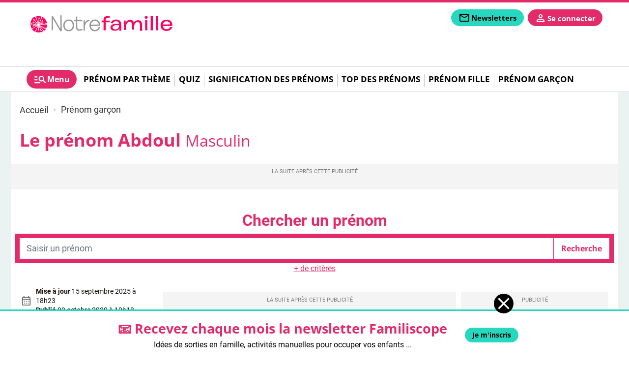

--- FILE ---
content_type: text/html; charset=UTF-8
request_url: https://www.prenoms.com/prenom-garcon/abdoul-3369
body_size: 40278
content:
<!DOCTYPE html>
<html lang="fr" prefix="og: http://ogp.me/ns# fb: http://ogp.me/ns/fb# article: http://ogp.me/ns/article#">
<head>
  <title>Le prénom Abdoul: Signification, origine, personnalité</title>
  <meta charset="utf-8" />
  <meta name="viewport" content="width=device-width, initial-scale=1, minimum-scale=1. maximum-scale=1" />

  <!-- prealod css et js -->
  <link href="/css/prenoms.css?version=1.9.178" rel="preload" as="style" />
  <link href="/js/front.js?version=1.9.178" rel="preload" as="script" />
      <link href="/fonts/opensans/opensans-light.woff2" rel="preload" as="font" type="font/woff2" crossorigin="anonymous" />
      <link href="/fonts/opensans/opensans-regular.woff2" rel="preload" as="font" type="font/woff2" crossorigin="anonymous" />
      <link href="/fonts/opensans/opensans-medium.woff2" rel="preload" as="font" type="font/woff2" crossorigin="anonymous" />
      <link href="/fonts/opensans/opensans-semibold.woff2" rel="preload" as="font" type="font/woff2" crossorigin="anonymous" />
      <link href="/fonts/opensans/opensans-bold.woff2" rel="preload" as="font" type="font/woff2" crossorigin="anonymous" />
      <link href="/fonts/opensans/opensans-extrabold.woff2" rel="preload" as="font" type="font/woff2" crossorigin="anonymous" />
      <link href="/fonts/roboto/roboto-light.woff2" rel="preload" as="font" type="font/woff2" crossorigin="anonymous" />
      <link href="/fonts/roboto/roboto-regular.woff2" rel="preload" as="font" type="font/woff2" crossorigin="anonymous" />
      <link href="/fonts/roboto/roboto-medium.woff2" rel="preload" as="font" type="font/woff2" crossorigin="anonymous" />
      <link href="/fonts/roboto/roboto-black.woff2" rel="preload" as="font" type="font/woff2" crossorigin="anonymous" />
      <link href="/fonts/roboto/roboto-bold.woff2" rel="preload" as="font" type="font/woff2" crossorigin="anonymous" />
    <link href="/css/prenoms.css?version=1.9.178" rel="stylesheet" type="text/css" />

  
  
  <!-- Preconnect to reduce loading time of external ressources -->
  <link rel="preconnect" href="https://sso.prenoms.com" />  <link rel="preconnect" href="https://i.prenoms.com" />  <link rel="preconnect" href="https://sdk.privacy-center.org" />
      <link rel="preconnect" href="t.prenoms.com" />
  
  <!-- Favicons -->
  <link rel="apple-touch-icon" type="image/png" sizes="60x60" href="/apple-icon-60x60.png" />
  <link rel="apple-touch-icon" type="image/png" sizes="72x72" href="/apple-icon-72x72.png" />
  <link rel="apple-touch-icon" type="image/png" sizes="76x76" href="/apple-icon-76x76.png" />
  <link rel="apple-touch-icon" type="image/png" sizes="114x114" href="/apple-icon-114x114.png" />
  <link rel="apple-touch-icon" type="image/png" sizes="120x120" href="/apple-icon-120x120.png" />
  <link rel="apple-touch-icon" type="image/png" sizes="144x144" href="/apple-icon-144x144.png" />
  <link rel="apple-touch-icon" type="image/png" sizes="152x152" href="/apple-icon-152x152.png" />
  <link rel="apple-touch-icon" type="image/png" sizes="180x180" href="/apple-icon-180x180.png" />
  <link rel="icon" type="image/png" sizes="192x192" href="/android-icon-192x192.png" />
  <link rel="icon" type="image/png" sizes="96x96" href="/favicon-96x96.png" />
  <link rel="icon" type="image/png" sizes="32x32" href="/favicon-32x32.png" />
  <link rel="icon" type="image/png" sizes="16x16" href="/favicon-16x16.png" />

  <link rel="manifest" href="/manifest.json" />
  <link rel="shortcut icon" href="/favicon.ico" />
  <link rel="publisher" href="https://plus.google.com/+notretemps" />

  <meta name="apple-mobile-web-app-title" content="Prenoms.com" />
  <meta name="application-name" content="Prenoms.com" />
  <meta name="theme-color" content="#e8591e" />
  <meta name="google-site-verification" content="UeqGdT0qnEGoxn_ycIFZpm8NXV-bGcYGdqUGahYo1PU" />
  <meta name="dailymotion-domain-verification" content="dmgp5yh29w90n85b7" />
    <link rel="canonical" href="https://www.prenoms.com/prenom-garcon/abdoul-3369"/>

<link rel="alternate" type="application/rss+xml" href="https://www.prenoms.com/rss" />



      <link rel="alternate" type="application/rss+xml" href="https://www.prenoms.com/prenom-garcon/rss" />
  
<meta name="description" content="Tout sur le prénom Abdoul : découvrez son origine, combien de Abdoul sont nés en France chaque année, ou qui sont les Abdoul célèbres." />
<meta name="robots" content="index,follow" />
<meta name="robots" content="max-snippet:-1,max-image-preview:large,max-video-preview:5" />

<meta property="fb:pages" content="" />
<meta property="og:title" content="Abdoul" />
<meta property="og:url" content="https://www.prenoms.com/prenom-garcon/abdoul-3369" />
  <meta property="og:image" content="https://www.prenoms.com/images/prenoms/default.jpg" />
  <meta property="og:alt" content="prenoms" />
  <meta property="og:image:width" content="2000" />
  <meta property="og:image:height" content="1125" />
  <meta property="og:image:type" content="image/jpeg" />
<meta property="og:type" content="article" />
<meta property="og:description" content="Tout sur le prénom Abdoul : découvrez son origine, combien de Abdoul sont nés en France chaque année, ou qui sont les Abdoul célèbres." />
<meta property="og:locale" content="fr_FR" />
<meta property="og:site_name" content="Prenoms.com" />
<meta property="og:article:modified_time" content="2025-09-15T18:23:58+02:00" />
<meta property="og:article:published_time" content="2020-10-09T10:18:27+02:00" />
<meta property="og:article:author" content="Prenoms.com" />
<meta property="og:article:section" content="Prénom garçon" />

<meta name="twitter:card" content="summary_large_image" />
<meta name="twitter:title" content="Le prénom Abdoul: Signification, origine, personnalité" />
<meta name="twitter:url" content="https://www.prenoms.com/prenom-garcon/abdoul-3369" />
<meta name="twitter:domain" content="Prenoms.com" />
<meta name="twitter:site" content="@prenoms" />
<meta name="twitter:description" content="Tout sur le prénom Abdoul : découvrez son origine, combien de Abdoul sont nés en France chaque année, ou qui sont les Abdoul célèbres." />
  <meta name="twitter:image" content="https://www.prenoms.com/images/prenoms/default.jpg" />
  <script type="application/ld+json">
  {"@context":"https:\/\/schema.org","@type":"BreadcrumbList","itemListElement":[{"@type":"ListItem","position":1,"name":"Accueil","item":"https:\/\/www.prenoms.com\/"},{"@type":"ListItem","position":2,"name":"Pr\u00e9nom gar\u00e7on","item":"https:\/\/www.prenoms.com\/prenom-garcon"},{"@type":"ListItem","position":3,"name":"Abdoul","item":"https:\/\/www.prenoms.com\/prenom-garcon\/abdoul-3369"}]}
</script>
<script type="application/ld+json">
  {"@context":"https:\/\/schema.org","@type":"NewsArticle","name":"Abdoul","url":"https:\/\/www.prenoms.com\/prenom-garcon\/abdoul-3369","headline":"Le pr\u00e9nom Abdoul: Signification, origine, personnalit\u00e9","dateModified":"2025-09-15T18:23:58+02:00","dateCreated":"2020-10-09T10:18:27+02:00","datePublished":"2020-10-09T10:18:27+02:00","editor":"Prenoms.com","description":"Tout sur le pr\u00e9nom Abdoul : d\u00e9couvrez son origine, combien de Abdoul sont n\u00e9s en France chaque ann\u00e9e, ou qui sont les Abdoul c\u00e9l\u00e8bres.","publisher":{"@type":"Organization","name":"Prenoms.com","url":"https:\/\/www.prenoms.com","logo":{"@type":"ImageObject","url":"https:\/\/www.prenoms.com\/images\/prenoms\/logo.png"}},"mainEntityOfPage":{"@type":"WebPage","@id":"https:\/\/www.prenoms.com\/prenom-garcon\/abdoul-3369"},"articleSection":"Pr\u00e9nom gar\u00e7on","author":{"@type":"Organization","name":"Prenoms.com","url":"https:\/\/www.prenoms.com","logo":{"@type":"ImageObject","url":"https:\/\/www.prenoms.com\/images\/prenoms\/logo.png"}},"image":"\/images\/prenoms\/default.jpg"}
</script>

  <script>
  var _wsq = _wsq || [];
  _wsq.push(['_setNom', 'prenoms']);
  _wsq.push(['_wysistat']);
  (function(){
    var ws   = document.createElement('script');
    ws.type  = 'text/javascript';
    ws.async = true;
    ws.src = ('https:' == document.location.protocol ? 'https://www' : 'http://www') + '.wysistat.com/ws.jsa';
    var s = document.getElementsByTagName('script')[0]||document.getElementsByTagName('body')[0];
    s.parentNode.insertBefore(ws, s);
  })();
</script>

<!-- Datalayer -->
<script>window['adblocked'] = true;</script>
<script src="/js/ads.js?version=1.9.178"></script>
<script>
  let gtm_pageload_id= Math.floor(Math.random() * 10000000000);
  window.dataLayer = window.dataLayer || [];
  window.dataLayer.push( { "page":{"sitealias":"prenoms","id":3369,"title":"Abdoul","type":"prenom","is_content":1,"created_at":"09\/10\/2020 10:18","updated_at":"15\/09\/2025 18:23","premium":0,"chars_count":5322,"words_count":1105,"parution":"web","author":"","author_url":null,"image_url":"https:\/\/www.prenoms.com\/images\/prenoms\/default.jpg","content_group_1":"Pr\u00e9noms","content_group_2":"Pr\u00e9nom gar\u00e7on","content_group_3":"","category":"prenom-garcon","subcategory":"","subsubcategory":"","categories":["prenom-garcon"],"tags":[],"exclude_ads":0} }
 );
  window.dataLayer.push({'adblocked':window['adblocked']});
  window.dataLayer.push({'pageload_id':gtm_pageload_id});
</script>
<!-- End Datalayer -->

<!-- Google Tag Manager -->
  <script>
  (function(w,d,s,l,i){w[l]=w[l]||[];w[l].push({'gtm.start':
  new Date().getTime(),event:'gtm.js'});var f=d.getElementsByTagName(s)[0],
  j=d.createElement(s),dl=l!='dataLayer'?'&l='+l:'';j.async=true;j.src=
  '//t.prenoms.com/gtm.js?id='+i+dl;f.parentNode.insertBefore(j,f);
  })(window,document,'script','dataLayer','GTM-KP37JNG');

  (function(w,d,s,l,i){w[l]=w[l]||[];w[l].push({'gtm.start':
  new Date().getTime(),event:'gtm.js'});var f=d.getElementsByTagName(s)[0],
  j=d.createElement(s),dl=l!='dataLayer'?'&l='+l:'';j.async=true;j.src=
  '//t.prenoms.com/gtm.js?id='+i+dl;f.parentNode.insertBefore(j,f);
  })(window,document,'script','dataLayer','GTM-PQ9M68D');
  </script>
<!-- End Google Tag Manager -->

<!-- Service Worker -->
<script>
 if ('serviceWorker' in navigator) {
   const version = '1.9.178';
   navigator.serviceWorker.register( '/serviceworker.js?version=' + version, { scope: '/' });
   // Setup a listener to track Add to Homescreen events.
   window.addEventListener( 'beforeinstallprompt', function(e){
     e.userChoice.then( function(choiceResult){
       ga('send', 'event', 'PWA', choiceResult.outcome);
     });
   });
 }
</script>
<!-- End Service Worker -->
</head>
<body class="page "
      data-id="3369"
      data-tagid=""
      data-pathstring="/1/3/3369/"
      data-contentclassid="9"
      data-exclude_ads="0"
      data-pagedatas="{&quot;pagetype&quot;:&quot;content&quot;,&quot;contentname&quot;:&quot;Abdoul&quot;,&quot;contentobjectid&quot;:3369,&quot;contentclassid&quot;:9,&quot;contentclassidentifier&quot;:&quot;prenom&quot;,&quot;tagids&quot;:[],&quot;pathstring&quot;:&quot;\/1\/3\/3369\/&quot;,&quot;url&quot;:&quot;\/prenom-garcon\/abdoul-3369&quot;,&quot;premium&quot;:0}">

  <header id="mainheader">
  
  <div id="middleheader" class="middleheader">

  
            <a class="navbar-brand"  href="https://www.notrefamille.com"  title="Retourner à la page d'accueil">
          <img loading="lazy" src='https://www.prenoms.com/images/prenoms/logo.png' alt="Prenoms.com" class="logo img-fluid" />
          <img loading="lazy" src='https://www.prenoms.com/images/prenoms/logo.png' alt="Prenoms.com" class="logo-reduced img-fluid" />
          <img loading="lazy" src='https://www.prenoms.com/images/prenoms/logo.png' alt="Prenoms.com" class="logo_darkmode img-fluid" />
          <img loading="lazy" src='https://www.prenoms.com/images/prenoms/logo.png' alt="Prenoms.com" class="logoreduced_darkmode img-fluid" />
        </a>
        <div class="nav-addons d-print-none">

      
      
      <span class='markettingbloc markettingbloc-client-news' data-client="news" data-id="Fixe" data-campaignname="Fixe" data-bloctype="header" data-blocsubtype="bouton">
        <div class="cta">
          <a class="addon-newsletters nav-button btn" href="/mes-newsletters?origin=header" data-google-interstitial="false" title="Inscription à la newsletter" data-event="menu" data-eventvalue="newsletters">
            <svg role="img" xmlns="http://www.w3.org/2000/svg" class="svgicon svgicon-newsletters" height="24px" viewBox="0 -960 960 960" width="24px" fill="" ><path d="M160-160q-33 0-56.5-23.5T80-240v-480q0-33 23.5-56.5T160-800h640q33 0 56.5 23.5T880-720v480q0 33-23.5 56.5T800-160H160Zm320-280L160-640v400h640v-400L480-440Zm0-80 320-200H160l320 200ZM160-640v-80 480-400Z"/><title>Newsletters</title></svg>
            <span>Newsletters</span>
          </a>
        </div>
      </span>

      <div class="addon-login autofill-header-login" title="Connexion à mon compte" data-origin="NF_1_B_H_INSCRIPTION_NFCOM_HEADER">
        <a href="#" data-google-interstitial="false" class="login-link nav-button link-keycloak" data-location="header" data-type="connexion">
          <svg aria-label="mon compte" role="img" xmlns="http://www.w3.org/2000/svg" class="svgicon svgicon-user" viewBox="0 -960 960 960" height="24px" width="24px" fill="" ><path d="M480-480q-66 0-113-47t-47-113q0-66 47-113t113-47q66 0 113 47t47 113q0 66-47 113t-113 47ZM160-160v-112q0-34 17.5-62.5T224-378q62-31 126-46.5T480-440q66 0 130 15.5T736-378q29 15 46.5 43.5T800-272v112H160Zm80-80h480v-32q0-11-5.5-20T700-306q-54-27-109-40.5T480-360q-56 0-111 13.5T260-306q-9 5-14.5 14t-5.5 20v32Zm240-320q33 0 56.5-23.5T560-640q0-33-23.5-56.5T480-720q-33 0-56.5 23.5T400-640q0 33 23.5 56.5T480-560Zm0-80Zm0 400Z"/></svg>
          <span>Se connecter</span>
        </a>
      </div>

      
      <a class="addon-burgermenutoggler burgermenutoggler nav-button" data-target="#mainmenu-burger" aria-controls="mainmenu-burger" aria-expanded="false" aria-label="Show Menu" role="button">
        <svg role="img" xmlns="http://www.w3.org/2000/svg" class="svgicon svgicon-menu" height="24px" viewBox="0 -960 960 960" width="24px" fill="" ><path d="M80-200v-80h400v80H80Zm0-200v-80h200v80H80Zm0-200v-80h200v80H80Zm744 400L670-354q-24 17-52.5 25.5T560-320q-83 0-141.5-58.5T360-520q0-83 58.5-141.5T560-720q83 0 141.5 58.5T760-520q0 29-8.5 57.5T726-410l154 154-56 56ZM560-400q50 0 85-35t35-85q0-50-35-85t-85-35q-50 0-85 35t-35 85q0 50 35 85t85 35Z"/><title>Menu</title></svg>
        <span>Menu</span>
      </a>
    </div>

  </div>

  
      <div id="header-bottom" class="d-print-none">
  <nav id="mainmenu"  class="nav-mainmenu navbar navbar-expand-lg">
    <div class="collapse navbar-collapse mainmenu">

			<ul class="navbar-nav">
        <a href="#" class="nav-burgermenutoggler burgermenutoggler nav-item" data-target="#mainmenu-burger" aria-controls="mainmenu-burger" aria-expanded="false" aria-label="Show Menu" role="tab" >
          <svg role="img" xmlns="http://www.w3.org/2000/svg" class="svgicon svgicon-menu" height="28px" viewBox="0 -960 960 960" width="28px" fill="" ><path d="M80-200v-80h400v80H80Zm0-200v-80h200v80H80Zm0-200v-80h200v80H80Zm744 400L670-354q-24 17-52.5 25.5T560-320q-83 0-141.5-58.5T360-520q0-83 58.5-141.5T560-720q83 0 141.5 58.5T760-520q0 29-8.5 57.5T726-410l154 154-56 56ZM560-400q50 0 85-35t35-85q0-50-35-85t-85-35q-50 0-85 35t-35 85q0 50 35 85t85 35Z"/><title>Menu</title></svg>
          <span>Menu</span>
        </a>

                  <li class='nav-item'>
              <a href="https://www.prenoms.com/prenom-theme"
      class="nav-link "
  data-event="mainmenu"
  data-eventvalue="Prénom par thème">Prénom par thème</a>
          </li>
                      <li class="separator"></li>
                            <li class='nav-item'>
              <a href="https://www.prenoms.com/quiz-prenoms"
      class="nav-link "
  data-event="mainmenu"
  data-eventvalue="Quiz">Quiz</a>
          </li>
                      <li class="separator"></li>
                            <li class='nav-item'>
              <a href="https://www.prenoms.com/signification-prenoms"
      class="nav-link "
  data-event="mainmenu"
  data-eventvalue="Signification des prénoms">Signification des prénoms</a>
          </li>
                      <li class="separator"></li>
                            <li class='nav-item'>
              <a href="https://www.prenoms.com/top-prenoms"
      class="nav-link "
  data-event="mainmenu"
  data-eventvalue="Top des prénoms">Top des prénoms</a>
          </li>
                      <li class="separator"></li>
                            <li class='nav-item'>
              <a href="https://www.prenoms.com/prenom-fille"
      class="nav-link "
  data-event="mainmenu"
  data-eventvalue="Prénom fille">Prénom fille</a>
          </li>
                      <li class="separator"></li>
                            <li class='nav-item'>
              <a href="https://www.prenoms.com/prenom-garcon"
      class="nav-link "
  data-event="mainmenu"
  data-eventvalue="Prénom garçon">Prénom garçon</a>
          </li>
                        </ul>

    </div>
  </nav>
</div>

  </header>

<header id="mainmenu-burger" class="d-print-none">
  <div class="mainmenu-burger-content">
    <div class="burger-header">
      <div class="container-fluid ps-0 pe-0">
        <div class="row">
          <div class="col-6">
          <img loading="lazy" src='https://www.prenoms.com/images/prenoms/logo.png' alt="Logo" class="logo img-fluid" />
          <img loading="lazy" src='https://www.prenoms.com/images/prenoms/logo.png' alt="Logo" class="logo_darkmode img-fluid" />

          </div>
          <div class="col-6 ps-0 pe-0 nav-addons-container">
            <div class="nav-addons">
              <div class="addon-login autofill-header-login" title="Connexion à mon compte" data-origin="NF_1_B_H_INSCRIPTION_NFCOM_MENUBURGER">
                <a href="#" data-google-interstitial="false" class="login-link nav-button link-keycloak" data-location="menuburger" data-type="connexion">
                  <svg aria-label="mon compte" role="img" xmlns="http://www.w3.org/2000/svg" class="svgicon svgicon-user" viewBox="0 -960 960 960" height="20px" width="20px" fill="" ><path d="M480-480q-66 0-113-47t-47-113q0-66 47-113t113-47q66 0 113 47t47 113q0 66-47 113t-113 47ZM160-160v-112q0-34 17.5-62.5T224-378q62-31 126-46.5T480-440q66 0 130 15.5T736-378q29 15 46.5 43.5T800-272v112H160Zm80-80h480v-32q0-11-5.5-20T700-306q-54-27-109-40.5T480-360q-56 0-111 13.5T260-306q-9 5-14.5 14t-5.5 20v32Zm240-320q33 0 56.5-23.5T560-640q0-33-23.5-56.5T480-720q-33 0-56.5 23.5T400-640q0 33 23.5 56.5T480-560Zm0-80Zm0 400Z"/></svg>
                  <span>Se connecter</span>
                </a>
              </div>
              <a href="#" class="addon-burgermenutoggler burgermenutoggler nav-button" data-target="#mainmenu-burger" aria-controls="mainmenu-burger" aria-expanded="false" aria-label="Show Menu" role="button">
                <svg role="img" xmlns="http://www.w3.org/2000/svg" class="svgicon svgicon-close" height="28px" viewBox="0 -960 960 960" width="28px" fill="" ><path d="m256-200-56-56 224-224-224-224 56-56 224 224 224-224 56 56-224 224 224 224-56 56-224-224-224 224Z"/><title>Fermer</title></svg>
              </a>
            </div>
          </div>
        </div>
      </div>
    </div>
          <div class="form-search-container">
        <form class="form-inline form-search" action="/recherche" method="GET" role="search">
          <input class="form-control me-md-2" value="" type="search" name="search" placeholder="Rechercher ..." aria-label="Rechercher">
          <button class="btn  mb-md-0" type="submit">
            <svg role="img" aria-label="rechercher" xmlns="http://www.w3.org/2000/svg" class="svgicon svgicon-search" height="28px" viewBox="0 -960 960 960" width="28px" fill="" ><path d="M784-120 532-372q-30 24-69 38t-83 14q-109 0-184.5-75.5T120-580q0-109 75.5-184.5T380-840q109 0 184.5 75.5T640-580q0 44-14 83t-38 69l252 252-56 56ZM380-400q75 0 127.5-52.5T560-580q0-75-52.5-127.5T380-760q-75 0-127.5 52.5T200-580q0 75 52.5 127.5T380-400Z"/></svg>
          </button>
        </form>
      </div>
    
    

    <div class="container-fluid marketting-buttons">
      <div class="row text-center">
        <div class="col-auto pr-2 pb-2 ps-0 markettingbloc markettingbloc-client-news" data-client="news" data-campaignname="Fixe" data-id="Fixe" data-bloctype="burgermenu" data-blocsubtype="bouton">
          <div class="cta">
            <a class="btn nav-button" href="/mes-newsletters?origin=burgermenu" data-google-interstitial="false" title="Inscription à la newsletter" data-event="menu" data-eventvalue="newsletters">
              <span>Newsletters</span>
            </a>
          </div>
        </div>
      </div>
    </div>

    <div class="navbar-title">Au menu</div>
    <nav class="navbar navbar-collapse d-print-none">
      <ul class="navbar-nav">
                  <li class='nav-item   dropdown '>
            <a href="https://www.prenoms.com/prenom-theme"
      class="nav-link "
  data-event="menuburger"
  data-eventvalue="Prénom par thème">Prénom par thème</a>
                          <span data-toggle="dropdown" role="button" aria-expanded="false" aria-label="Menu 26" id="subnav26">
                <svg role="img"  xmlns="http://www.w3.org/2000/svg" class="svgicon svgicon-arrow_up" height="28px" viewBox="0 -960 960 960" width="28px" fill="" ><path d="M480-528 296-344l-56-56 240-240 240 240-56 56-184-184Z"/></svg>
                <svg role="img" xmlns="http://www.w3.org/2000/svg" class="svgicon svgicon-arrow_down" height="28px" viewBox="0 -960 960 960" width="28px" fill="" ><path d="M480-344 240-584l56-56 184 184 184-184 56 56-240 240Z"/></svg>
              </span>
            
                          <div class="dropdown-menu subnav-links" aria-labelledby="subnav26">
                                  <a href="/prenom-theme/prenoms-fille"
      class="nav-link "
  data-event="menuburger"
  data-eventvalue="Prénom fille">Prénom fille</a>
                                  <a href="/prenom-theme/prenoms-garcon"
      class="nav-link "
  data-event="menuburger"
  data-eventvalue="Prénom garçon">Prénom garçon</a>
                                  <a href="/prenom-theme/prenoms-par-annee"
      class="nav-link "
  data-event="menuburger"
  data-eventvalue="Prénoms par année">Prénoms par année</a>
                                  <a href="/prenom-theme/prenoms-doux"
      class="nav-link "
  data-event="menuburger"
  data-eventvalue="Prénoms doux">Prénoms doux</a>
                                  <a href="/prenom-theme/prenoms-originaux"
      class="nav-link "
  data-event="menuburger"
  data-eventvalue="Prénoms originaux">Prénoms originaux</a>
                                  <a href="/prenom-theme/prenoms-nature"
      class="nav-link "
  data-event="menuburger"
  data-eventvalue="Prénoms nature">Prénoms nature</a>
                                  <a href="/prenom-theme/prenoms-artistiques"
      class="nav-link "
  data-event="menuburger"
  data-eventvalue="Prénoms artistiques">Prénoms artistiques</a>
                              </div>
                      </li>
                  <li class='nav-item  '>
            <a href="https://www.prenoms.com/quiz-prenoms"
      class="nav-link "
  data-event="menuburger"
  data-eventvalue="Quiz">Quiz</a>
            
                      </li>
                  <li class='nav-item  '>
            <a href="https://www.prenoms.com/signification-prenoms"
      class="nav-link "
  data-event="menuburger"
  data-eventvalue="Signification des prénoms">Signification des prénoms</a>
            
                      </li>
                  <li class='nav-item  '>
            <a href="https://www.prenoms.com/top-prenoms"
      class="nav-link "
  data-event="menuburger"
  data-eventvalue="Top des prénoms">Top des prénoms</a>
            
                      </li>
                  <li class='nav-item  '>
            <a href="https://www.prenoms.com/prenom-fille"
      class="nav-link "
  data-event="menuburger"
  data-eventvalue="Prénom fille">Prénom fille</a>
            
                      </li>
                  <li class='nav-item  '>
            <a href="https://www.prenoms.com/prenom-garcon"
      class="nav-link "
  data-event="menuburger"
  data-eventvalue="Prénom garçon">Prénom garçon</a>
            
                      </li>
              </ul>
    </nav>

    <div class="navbar-title">Nos services</div>
  <nav class="navbar" id="menuservice">
  	<ul class="navbar-nav">
                <li class='nav-item'>
              <a href="https://www.familiscope.fr/sorties-famille/?utm_medium=ref&amp;utm_source=prenoms.com&amp;utm_campaign=mea+sortie+famille&amp;utm_content=pre+header"
      class="nav-link "
  data-event="menuservice"
  data-eventvalue="Sorties en famille">Sorties en famille</a>
          </li>
                <li class='nav-item'>
              <a href="https://www.enfant.com/shopping"
   target="_blank" rel="noopener"     class="nav-link "
  data-event="menuservice"
  data-eventvalue="Shopping">Shopping</a>
          </li>
                <li class='nav-item'>
              <a href="https://www.familiscope.fr/activites-enfants/?utm_medium=ref&amp;utm_source=prenoms.com&amp;utm_campaign=mea+activites+enfants&amp;utm_content=pre+header"
      class="nav-link "
  data-event="menuservice"
  data-eventvalue="Activités enfants">Activités enfants</a>
          </li>
                <li class='nav-item'>
              <a href="https://dictionnaire.notrefamille.com/?utm_medium=ref&amp;utm_source=prenoms.com&amp;utm_campaign=mea+dictionnaire&amp;utm_content=pre+header"
      class="nav-link "
  data-event="menuservice"
  data-eventvalue="Dictionnaire">Dictionnaire</a>
          </li>
                <li class='nav-item'>
              <a href="https://www.familiscope.fr/concours/?utm_medium=ref&amp;utm_source=prenoms.com&amp;utm_campaign=mea+activites+jeu+concours&amp;utm_content=pre+header"
      class="nav-link "
  data-event="menuservice"
  data-eventvalue="Jeux-concours">Jeux-concours</a>
          </li>
                <li class='nav-item'>
              <a href="https://e-bayard-jeunesse.com/offre-du-moment.html?utm_medium=ref&amp;utm_source=prenoms.com&amp;utm_campaign=mea+btq+bj&amp;utm_content=pre+header"
      class="nav-link "
  data-event="menuservice"
  data-eventvalue="Nos magazines">Nos magazines</a>
          </li>
                <li class='nav-item'>
              <a href="https://www.notretemps.com/?utm_medium=ref&amp;utm_source=prenoms.com&amp;utm_campaign=mea+site+nte&amp;utm_content=pre+header"
      class="nav-link "
  data-event="menuservice"
  data-eventvalue="Notretemps.com">Notretemps.com</a>
          </li>
          </ul>
  </nav>


    <div class="navbar-title">Vos  préférences</div>
    <nav class="navbar">
      <ul class="list-settings">
        <li>
          Mode sombre
          <label class="switch">
            <input type="checkbox" class="check-darkmode">
            <span class="slider"></span>
          </label>
        </li>
        <li>
          Taille des textes
          <div class="fontsize-change">
            <span class="fontsize-min" data-fontsize="min"><svg role="img" xmlns="http://www.w3.org/2000/svg" class="svgicon svgicon-fontsize" height="24px" viewBox="0 -960 960 960" width="24px" fill="" ><path d="M560-160v-520H360v-120h520v120H680v520H560Zm-360 0v-320H80v-120h360v120H320v320H200Z"/></svg></span>
            <span class="fontsize-middle" data-fontsize="middle"><svg role="img" xmlns="http://www.w3.org/2000/svg" class="svgicon svgicon-fontsize" height="24px" viewBox="0 -960 960 960" width="24px" fill="" ><path d="M560-160v-520H360v-120h520v120H680v520H560Zm-360 0v-320H80v-120h360v120H320v320H200Z"/></svg></span>
            <span class="fontsize-max" data-fontsize="max"><svg role="img" xmlns="http://www.w3.org/2000/svg" class="svgicon svgicon-fontsize" height="24px" viewBox="0 -960 960 960" width="24px" fill="" ><path d="M560-160v-520H360v-120h520v120H680v520H560Zm-360 0v-320H80v-120h360v120H320v320H200Z"/></svg></span>
          </div>
        </li>
      </ul>
    </nav>
    </div>
  </div>
</header>


	<div id="habillage">
    <main id="main" class="prenom">
        
  <div class="breadcrumbs">
  <ul>
                  <li>
                    <a href="https://www.prenoms.com/" title="Accueil">
            <span>Accueil</span>
          </a>
        </li>
                        <li>
                      <i></i>
                    <a href="https://www.prenoms.com/prenom-garcon" title="Prénom garçon">
            <span>Prénom garçon</span>
          </a>
        </li>
                      </ul>
</div>

  <article class="global-content type-people"  data-premium="0" >
    <div class="container-fluid pe-0 ps-0 mb-3">
      <h1 class="title content">
        Le prénom Abdoul
        <small>Masculin</small>
      </h1>

                    
      <div id="div-gpt-ad-interstitial"></div>
      <div class="ads-container ads-mobile-megaban"><div id="div-gpt-ad-top"></div></div>
    </div>

    <div class="container-fluid pe-0 ps-0 main-content-container">
      <form class="form-search mb-2" action="https://www.prenoms.com/recherche/prenoms" method="post" role="search">
        <div class="box-search box-search-prenoms  advanced ">
      <div class="search-title">Chercher un prénom</div>
    <div class="inner">
    <div class="input-group search-text">
      <input type="text" class="form-control input-search" placeholder="Saisir un prénom" name="search"  value=""  />
      <input type="submit" class="btn" value="Recherche" />
    </div>
    <div class="advancedcont">
      <div class="form-row">
        <div class="col col-12 col-md-6 col-lg-4 mb-3">
          <label for="search-prenom-sexe" class="form-label">Sexe : </label>
          <select id="search-prenom-sexe" name="sexe" class="form-control">
            <option value=""></option>
            <option value="fille" >Fille</option>
            <option value="garcon"   selected >Garçon</option>
          </select>
        </div>
        <div class="col col-12 col-md-6 col-lg-4 mb-3">
          <label for="search-prenom-firstletter" class="form-label">Commençant par la Lettre : </label>
          <select id="search-prenom-firstletter" name="firstletter" class="form-control">
            <option value=""></option>
                          <option value="A" >A</option>
                          <option value="B" >B</option>
                          <option value="C" >C</option>
                          <option value="D" >D</option>
                          <option value="E" >E</option>
                          <option value="F" >F</option>
                          <option value="G" >G</option>
                          <option value="H" >H</option>
                          <option value="I" >I</option>
                          <option value="J" >J</option>
                          <option value="K" >K</option>
                          <option value="L" >L</option>
                          <option value="M" >M</option>
                          <option value="N" >N</option>
                          <option value="O" >O</option>
                          <option value="P" >P</option>
                          <option value="Q" >Q</option>
                          <option value="R" >R</option>
                          <option value="S" >S</option>
                          <option value="T" >T</option>
                          <option value="U" >U</option>
                          <option value="V" >V</option>
                          <option value="W" >W</option>
                          <option value="X" >X</option>
                          <option value="Y" >Y</option>
                          <option value="Z" >Z</option>
                      </select>
        </div>
        <div class="col col-12 col-md-6 col-lg-4 mb-3">
          <label for="search-prenom-origine" class="form-label">Origine : </label>
          <select id="search-prenom-origine" name="origine" class="form-control">
            <option value=""></option>
                          <option value="africain" >Africain</option>
                          <option value="anglosaxon" >Anglo-saxon</option>
                          <option value="armenien" >Arménien</option>
                          <option value="basque" >Basque</option>
                          <option value="belge" >Belge</option>
                          <option value="breton" >Breton</option>
                          <option value="biblique" >Biblique</option>
                          <option value="chretien" >Chrétien</option>
                          <option value="ilien" >Îlien</option>
                          <option value="medieval" >Mediéval</option>
                          <option value="musulman" >Musulman</option>
                          <option value="mythologique" >Mythologique</option>
                          <option value="occitan" >Occitan</option>
                          <option value="provencal" >Provençal</option>
                          <option value="royal" >Royal</option>
                          <option value="slave" >Slave</option>
                          <option value="turque" >Turque</option>
                      </select>
        </div>
        <div class="col col-12 col-md-6 col-lg-4 mb-3">
          <label for="search-prenom-popularite" class="form-label">Popularité : </label>
          <select id="search-prenom-popularite" name="popularite" class="form-control">
            <option value=""></option>
                          <option value="tresrare" >Très rare</option>
                          <option value="rare" >Rare</option>
                          <option value="courant" >Courant</option>
                          <option value="tresrepandu" >Très répandu</option>
                      </select>
        </div>
        <div class="col col-12 col-md-6 col-lg-4 mb-3">
          <label for="search-prenom-tendance" class="form-label">Tendance : </label>
          <select id="search-prenom-tendance" name="tendance" class="form-control">
            <option value=""></option>
                          <option value="fortebaisse" >En forte baisse</option>
                          <option value="baisse" >En baisse</option>
                          <option value="stable" >Stable</option>
                          <option value="hausse" >En hausse</option>
                          <option value="fortehausse" >En forte hausse</option>
                      </select>
        </div>
        <div class="col col-12 col-md-6 col-lg-4 mb-3">
          <label for="search-prenom-namelength" class="form-label">Longueur : </label>
          <select id="search-prenom-namelength" name="namelength"  class="form-control">
            <option value=""></option>
            <option value="veryshort" >Très court</option>
            <option value="short" >Court</option>
            <option value="middle" >Long</option>
            <option value="long" >Très long</option>
          </select>
        </div>
      </div>
    </div>
  </div>
  <div class="showadvancedcont"><span class="showadvanced">+ de critères</span></div>
  <div class="hideadvancedcont"><span class="showadvanced">- de critères</span></div>
</div>      </form>

      
      <div class="main-content  has-leftsidebar  mb-3  has-sidebar ">

        
        <div class="innercontent-content">

          <div class="innercontent-content-summary">
                          <div class="header-left">

  
  
  
  

  <div class="header-author">
    <div class="authorinfos ">
      <div class="header-author">
        

                  <div class="dates">
            <svg role="img" xmlns="http://www.w3.org/2000/svg" class="svgicon svgicon-calendar" height="24px" viewBox="0 -960 960 960" width="24px" fill="#707070" ><path d="M200-80q-33 0-56.5-23.5T120-160v-560q0-33 23.5-56.5T200-800h40v-80h80v80h320v-80h80v80h40q33 0 56.5 23.5T840-720v560q0 33-23.5 56.5T760-80H200Zm0-80h560v-400H200v400Zm0-480h560v-80H200v80Zm0 0v-80 80Zm280 240q-17 0-28.5-11.5T440-440q0-17 11.5-28.5T480-480q17 0 28.5 11.5T520-440q0 17-11.5 28.5T480-400Zm-160 0q-17 0-28.5-11.5T280-440q0-17 11.5-28.5T320-480q17 0 28.5 11.5T360-440q0 17-11.5 28.5T320-400Zm320 0q-17 0-28.5-11.5T600-440q0-17 11.5-28.5T640-480q17 0 28.5 11.5T680-440q0 17-11.5 28.5T640-400ZM480-240q-17 0-28.5-11.5T440-280q0-17 11.5-28.5T480-320q17 0 28.5 11.5T520-280q0 17-11.5 28.5T480-240Zm-160 0q-17 0-28.5-11.5T280-280q0-17 11.5-28.5T320-320q17 0 28.5 11.5T360-280q0 17-11.5 28.5T320-240Zm320 0q-17 0-28.5-11.5T600-280q0-17 11.5-28.5T640-320q17 0 28.5 11.5T680-280q0 17-11.5 28.5T640-240Z"/><title>Date publication</title></svg>
            <div class="dates-inner">
                              <span>
                  <strong>Mise à jour</strong>
                                        <time datetime="2025-09-15T18:23:58+02:00">
                      15 septembre 2025 à 18h23
                    </time>
                                    </span>
              
                            <span>
                <strong>Publié</strong>
                <time datetime="2020-10-09T10:18:27+02:00" pubdate="pubdate">
                  09 octobre 2020 à 10h18
                </time>
              </span>
                        </div>
          </div>
        
                  <div class="readtime">
            <svg role="img"  xmlns="http://www.w3.org/2000/svg" class="svgicon svgicon-clock" height="24px" viewBox="0 -960 960 960" width="24px" fill="#707070" ><path d="m612-292 56-56-148-148v-184h-80v216l172 172ZM480-80q-83 0-156-31.5T197-197q-54-54-85.5-127T80-480q0-83 31.5-156T197-763q54-54 127-85.5T480-880q83 0 156 31.5T763-763q54 54 85.5 127T880-480q0 83-31.5 156T763-197q-54 54-127 85.5T480-80Zm0-400Zm0 320q133 0 226.5-93.5T800-480q0-133-93.5-226.5T480-800q-133 0-226.5 93.5T160-480q0 133 93.5 226.5T480-160Z"/><title>Temps  de lecture</title></svg>
            <div class="readtime-inner">
              <span>Lecture en 7 min</span>
            </div>
          </div>
              </div>
    </div>
  </div>

  <div class="header-reviews">

    
      </div>

  </div>
            
            <aside class="summary summary-content mb-3">
              <div class="mb-2"><strong class="title-color title-font">Au sommaire</strong></div>
              <ul>
                                  <li>
                    <a href="#signification">
                      <span>Signification du prénom Abdoul</span>
                    </a>
                  </li>
                                                <li>
                  <a href="#caractere">
                    <span>Personnalité et caractère du prénom Abdoul</span>
                  </a>
                </li>
                                                <li>
                  <a href="#provenance">
                    <span>Provenance du prénom Abdoul</span>
                  </a>
                </li>
                                                <li>
                  <a href="#histoire">
                    <span>Histoire et origine du prénom Abdoul</span>
                  </a>
                </li>
                                                <li>
                  <a href="#etymologie">
                    <span>Etymologie du prénom Abdoul</span>
                  </a>
                </li>
                                                <li>
                  <a href="#cote">
                    <span>Abdoul année par année</span>
                  </a>
                </li>
                                                <li>
                  <a href="#astrologie">
                    <span>Signe astrologique du prénom Abdoul</span>
                  </a>
                </li>
                                                <li>
                  <a href="#couleur">
                    <span>Couleur du prénom Abdoul</span>
                  </a>
                </li>
                                                <li>
                  <a href="#pierre">
                    <span>Pierre précieuse du prénom Abdoul</span>
                  </a>
                </li>
                                                <li>
                  <a href="#chiffre">
                    <span>Chiffre du prénom Abdoul</span>
                  </a>
                </li>
                                                <li>
                  <a href="#metal">
                    <span>Métal du prénom Abdoul</span>
                  </a>
                </li>
                                                <li>
                  <a href="#regions">
                    <span>Répartition des naissances du prénom Abdoul en France</span>
                  </a>
                </li>
                                                                  <li>
                    <a href="#prenomsproches">
                      <span>Prénoms proches du prénom Abdoul</span>
                    </a>
                  </li>
                              </ul>
            </aside>

            <div class="prenom-mainstat">
              <h2 class="prenom-mainstat-title">Naissances</h2>
              70 garçons portant le prénom Abdoul sont nés en 2024
            </div>

                          <div class="prenom-mainstat">
                <h2 class="prenom-mainstat-title">Popularité</h2>
                Abdoul est un prénom courant
              </div>
            
            
                          <div class="prenom-mainstat">
                <h2 class="prenom-mainstat-title">Âge moyen</h2>
                L'âge moyen des personnes ayant comme prénom Abdoul est de 20 ans.
              </div>
                      </div>

          <div class="innercontent-content-spacer"></div>

          <div class="innercontent-content-content">

            
                <div class="ads-container ads-mobile"><div id="div-gpt-ad-pave-mobile"></div></div>

            <div class="content-article">
                              <div class="mb-4">
                  <h2 id="signification">Signification du prénom Abdoul</h2>
                  <p>Introduit en France à la fin des années 1920, le prénom Abdoul connait une progression stable dans les statistiques pendant près d’un demi-siècle. Vers 1978, il observe soudain une importante hausse de popularité. Depuis son apparition à l’état civil, le prénom a été attribué à environ 1040 personnes. Sa tendance actuelle est en hausse.Doté d’un sens du devoir prononcé, Abdoul aime rendre service. Travailleur méticuleux, il ne prend pas sa tâche à la légère. Exigeant et discipliné, cet homme déteste les imprévus et organise sa vie de façon à éviter toute perte de temps. Abdoul a également un grand souci de sécurité. Il est fortement attaché au confort et aux habitudes rassurantes.Le prénom Abdoul possède de nombreuses variantes dont entre autres Abdoula, Abdul, Abdoulay, Abdool, Abdoullah, Abdulla, Abdouallah et Abdil. Parmi les quelques célébrités prénommées ainsi, l’on retrouve le footballeur français Abdoul Karim Yoda et l’étudiant malien Abdoul Karim Camara, leader d’un mouvement contre le régime autoritaire de Moussa Traoré.</p>

                </div>
              
                              <div class="mb-4">
                  <h2 id="caractere">Personnalité du prénom Abdoul</h2>
                  <p>Enfant, Abdoul affiche un grand besoin de calme et de sécurité. Sage et plutôt discret, il cause rarement du tracas à ses parents. Discipliné, Abdoul est attaché à l’ordre et aux règles préétablies. Aspirant à la tranquillité, il aime la simplicité et la nature.Aimable et bienveillant, Abdoul se montre d’une grande tolérance envers ses proches. Il est toujours présent pour eux et ne voit aucun problème à les faire passer avant ses propres intérêts. En effet, cet homme déploie des efforts inimaginables pour préserver ses liens sociaux et ses relations amicales. Craignant l’inconnu et les incertitudes, il tient à conserver tout ce qui lui est familier. Humble et modeste, Abdoul n’aime pas se mettre en avant.Au travail, Abdoul se démarque par son zèle. Vif et pressé, il apprécie que les choses aillent très vite et déteste perdre inutilement du temps. Précis et ponctuel, il mène ses tâches à un rythme régulier. Inquiet et ayant les nerfs à fleur de peau, Abdoul perd rapidement ses moyens au moindre imprévu. Un brin craintif, il n’aime pas prendre de risques. Ce trait de caractère limite ses ambitions. Même s’il désire découvrir de nouveaux horizons, son fort attachement au confort et à ses vieilles habitudes l’en empêche. Abdoul est attiré par les professions en rapport avec la terre, les animaux, la nature, l'écologie, les mines, etc. Il pourrait aussi s’orienter vers les sciences exactes ou les postes administratifs.Son inquiétude permanente et sa crainte de l'incertitude poussent Abdoul à rechercher la sécurité aussi bien sur le plan professionnel que sentimental. Ainsi, il privilégie la stabilité en amour. Cet homme rêve de passer sa vie avec la même femme. Il aspire à un foyer confortable et éprouve un grand besoin de fonder une belle famille. Abdoul recherche une compagne sincère et compréhensive qui saura le rassurer. Courtois et romantique, il s’avère un véritable gentleman. Attentionné et jamais brusque, il sait ce que désire sa partenaire et fait toujours en sorte de lui faire plaisir.</p>

                </div>
              
                              <div id="digitekaplaceholder" class="digitekaplaceholder" style="max-width:770px;"></div>
              
                              <div class="mb-4">
                  <h2 id="provenance">Provenance du prénom Abdoul</h2>
                  <p>Le prénom Abdoul possède des origines arabes.</p>

                </div>
              
                              <div class="mb-4">
                  <h2 id="histoire">Histoire du prénom Abdoul</h2>
                  <p>Enregistré pour la première fois à l’état civil français en 1928, le prénom Abdoul reste peu attribué jusqu’à la fin des années 1970 où il connait une soudaine hausse de popularité. Maintenant son ascension progressive dans les statistiques, il devient de plus en plus populaire. En 2013, Abdoul signe son plus vif succès avec 57 naissances enregistrées. On compte environ 1040 Français baptisés ainsi depuis son apparition dans l’Hexagone. Actuellement, ce prénom connait une tendance en hausse.</p>

                </div>
              
                              <div class="mb-4">
                  <h2 id="etymologie">Etymologie du prénom Abdoul</h2>
                  <p>Abdoul est formé à partir de la racine arabe abd signifiant « serviteur ».</p>

                </div>
              
              <div class="ads-container ads-native"><div id="div-gpt-ad-native-2"></div></div>

                              <div class="mb-4">
                  <h2 id="cote">Abdoul année par année</h2>
                  <canvas id="prenom-chartbyyear" class="prenom-chartbyyear"></canvas>
                                    <p class="small text-end"><em>Source: <a href="https://www.insee.fr/fr/statistiques/3532172" title="insee" target="_blank">Insee</a></em></p>
                </div>
              
                              <div class="mb-4">
                  <h2 id="astrologie">Signe astrologique du prénom Abdoul</h2>
                  <p>Les traits de caractère d’Abdoul s’apparentent beaucoup à ceux de l’homme Taureau. L’un et l’autre aiment profiter des plaisirs simples de la vie. Proches de leurs amis, ils aiment leur rendre service et veulent sentir qu’on leur fait confiance. Tout comme Abdoul, le natif du Taureau est effrayé par la nouveauté et déteste changer ses habitudes. Attaché à son confort, il peut facilement être bouleversé par les changements.Sur le plan professionnel, Abdoul et l’homme Taureau se démarquent par leur caractère méthodique et discipliné. Tous deux aiment réaliser leurs tâches rapidement mais veillent toutefois à ne brûler aucune étape. Comme Abdoul, le natif du Taureau tient à ses repères et craint les imprévus.Côté cœur, Abdoul et l’homme Taureau recherchent une amoureuse droite et sincère en qui ils peuvent avoir confiance. Tous deux ont une grande peur d’être quittés ou abandonnés. Attentifs à leurs compagnes, ces hommes savent les comprendre et leur parler.</p>

                </div>
              
                              <div class="mb-4">
                  <h2 id="couleur">Couleur du prénom Abdoul</h2>
                  <p>Associé à la douceur et au calme, le gris est la couleur représentative de la personnalité d’Abdoul. Cette teinte fade renvoie à sa discrétion et à sa modestie. Généralement passe-partout, elle fait écho à la tolérance de cet homme. Évoquant la tristesse, le gris rappelle également les craintes, les incertitudes ainsi que le manque d’ambition d’Abdoul.</p>

                </div>
              
                              <div class="mb-4">
                  <h2 id="pierre">Pierre précieuse du prénom Abdoul</h2>
                  <p>L’émeraude est la pierre précieuse dédiée à Abdoul. Symbolisant la sagesse, elle renvoie à son tempérament calme et modeste. Reconnue pour favoriser l’ouverture et le courage, cette gemme agit contre la crainte de l’inconnu qu’il éprouve. Également associée au renouveau et à la vitalité, l’émeraude permet à Abdoul de faire face sereinement aux imprévus et de prendre les choses en main.</p>

                </div>
              
                              <div class="mb-4">
                  <h2 id="chiffre">Chiffre du prénom Abdoul</h2>
                  <p>Le 4 est le porte-bonheur d’Abdoul. Associé à la stabilité et au sens de l’ordre, il renvoie aux traits caractéristiques de cet homme. Rattaché au monde visible et matériel, ce numéro fait écho à l’attachement d’Abdoul au confort et aux habitudes rassurantes. Tout comme lui, les personnes marquées par le 4 craignent le changement. Représentant néanmoins la potentialité, ce nombre agit contre son manque d’ambition. Sous son influence, Abdoul apprendra à dépasser ses craintes et ses incertitudes.</p>

                </div>
              
                              <div class="mb-4">
                  <h2 id="metal">Métal du prénom Abdoul</h2>
                  <p>Le platine est le métal de prédilection d’Abdoul. Symbole de pureté, ce matériau renvoie à sa tolérance et à sa fidélité. Associé à la force et au courage, il lui procure le goût du défi et de la découverte. Représentant également la stabilité, le platine rappelle le désir de confort et de stabilité d’Abdoul.</p>

                </div>
              
                          </div>
          </div>

          

        </div>

        <div class="innercontent-content-blocnews">
          <div  class="markettingbloc-dynamic-container contentleftcol" data-typebloc="contentleftcol"></div>
        </div>

        <div class="innercontent-content-channels">
          <div class="socialchannels sociallink-event" data-location="channels">
  
  <div class="socialchannels-description">
        <p> Suivez-nous pour ne rien rater de l'actu ! </p>
  </div>
  
  <div class="socialchannels-channels">
    
    <div>
                          <a class="facebook" href="https://www.facebook.com/enfantcom" target="_blank" rel="noreferrer noopener" title="Page facebook">
              <svg role="img" xmlns="http://www.w3.org/2000/svg" class="svgicon svgicon-facebook" height="25px" viewBox="0 0 512 512" width="25px" fill="#fff" ><path d="M304 96h80v-96h-80c-61.757 0-112 50.243-112 112v48h-64v96h64v256h96v-256h80l16-96h-96v-48c0-8.673 7.327-16 16-16z"></path><title>Partage  facebook</title></svg>
            </a>
                                    <a class="twitter" href="https://twitter.com/@Enfantcom" target="_blank" rel="noreferrer noopener" title="Page twitter">
              <svg role="img" xmlns="http://www.w3.org/2000/svg" class="svgicon svgicon-x" height="25px" viewBox="0 0 1024 1024" width="25px" fill="#fff" ><path  d="M778.411 96h141.141l-308.352 352.427 362.752 479.573h-284.032l-222.464-290.859-254.549 290.859h-141.227l329.813-376.96-347.989-455.040h291.243l201.088 265.856zM728.875 843.52h78.208l-504.832-667.477h-83.925z"></path><title>Partager sur X</title></svg>
            </a>
                                    <a class="pinterest" href="https://www.pinterest.fr/enfantcom/" target="_blank" rel="noreferrer noopener" title="Page pinterest">
              <svg role="img" xmlns="http://www.w3.org/2000/svg" class="svgicon svgicon-pinterest" height="25px" viewBox="0 0 512 512" width="25px" fill="#fff" ><path d="M256 0c-141.2 0-256 114.8-256 256s114.8 256 256 256 256-114.8 256-256-114.8-256-256-256zM256 477.8c-22.9 0-44.9-3.5-65.7-9.9 9-14.7 22.6-38.9 27.6-58.1 2.7-10.4 13.8-52.7 13.8-52.7 7.2 13.8 28.4 25.5 50.8 25.5 66.9 0 115.1-61.5 115.1-138 0-73.3-59.8-128.1-136.7-128.1-95.7 0-146.5 64.3-146.5 134.2 0 32.5 17.3 73 45 85.9 4.2 2 6.4 1.1 7.4-3 0.7-3.1 4.5-18.1 6.2-25.2 0.5-2.2 0.3-4.2-1.5-6.4-9.2-11.1-16.5-31.6-16.5-50.6 0-48.9 37-96.3 100.1-96.3 54.5 0 92.6 37.1 92.6 90.2 0 60-30.3 101.6-69.7 101.6-21.8 0-38.1-18-32.8-40.1 6.3-26.4 18.4-54.8 18.4-73.8 0-17-9.1-31.2-28.1-31.2-22.3 0-40.1 23-40.1 53.9 0 19.6 6.6 32.9 6.6 32.9s-22 92.9-26 110.2c-4.5 19.2-2.7 46.1-0.8 63.6-82.5-32.2-141-112.4-141-206.4 0-122.5 99.3-221.8 221.8-221.8s221.8 99.3 221.8 221.8c0 122.5-99.3 221.8-221.8 221.8z"></path><title>Partager sur pinterest</title></svg>
            </a>
                                    <a class="instagram" href="https://www.instagram.com/enfant_com/" target="_blank" rel="noreferrer noopener" title="Page instagram">
              <svg role="img" xmlns="http://www.w3.org/2000/svg" class="svgicon svgicon-instagram" height="25px" viewBox="0 0 512 512" width="25px" fill="#fff" ><path fill-rule="evenodd" clip-rule="evenodd" d="M15.5 5H9.5C7.29086 5 5.5 6.79086 5.5 9V15C5.5 17.2091 7.29086 19 9.5 19H15.5C17.7091 19 19.5 17.2091 19.5 15V9C19.5 6.79086 17.7091 5 15.5 5Z" stroke="#000000" stroke-width="1.5" stroke-linecap="round" stroke-linejoin="round"/><path fill-rule="evenodd" clip-rule="evenodd" d="M12.5 15C10.8431 15 9.5 13.6569 9.5 12C9.5 10.3431 10.8431 9 12.5 9C14.1569 9 15.5 10.3431 15.5 12C15.5 12.7956 15.1839 13.5587 14.6213 14.1213C14.0587 14.6839 13.2956 15 12.5 15Z" stroke="#000000" stroke-width="1.5" stroke-linecap="round" stroke-linejoin="round"/><rect x="15.5" y="9" width="2" height="2" rx="1" transform="rotate(-90 15.5 9)" fill="#000000"/><rect x="16" y="8.5" width="1" height="1" rx="0.5" transform="rotate(-90 16 8.5)" stroke="#000000" stroke-linecap="round"/></svg>
            </a>
                
      <a class="newsletters" href="mailto:?subject=Abdoul&body=https://www.prenoms.com/prenom-garcon/abdoul-3369" title="Mes newsletters" data-event="link" data-eventvalue="item-sharelink">
        <svg role="img" xmlns="http://www.w3.org/2000/svg" class="svgicon svgicon-newsletters" height="25px" viewBox="0 -960 960 960" width="25px" fill="#fff" ><path d="M160-160q-33 0-56.5-23.5T80-240v-480q0-33 23.5-56.5T160-800h640q33 0 56.5 23.5T880-720v480q0 33-23.5 56.5T800-160H160Zm320-280L160-640v400h640v-400L480-440Zm0-80 320-200H160l320 200ZM160-640v-80 480-400Z"/><title>Newsletters</title></svg>
      </a>
    </div>
  </div>
</div>




                  </div>
      </div>

                        <aside class="sidebar-container mb-3 sidebar-1">
  <div class="sidebar">
    <div class="ads-container  ads-sidebar ads-desktop   ">
    <div id="div-gpt-ad-sidebar-top"></div>
  </div>
        </div>
</aside>
                  </div>

    <div class="container-fluid pe-0 ps-0 main-content-container">
      <div class="main-content  has-leftsidebar  mb-3  has-sidebar ">
                  <h2 id="regions">Répartition des naissances du prénom Abdoul en France</h2>
          <div id="prenom-mapbyyear" class="prenom-mapbyyear">
            <div class="prenom-mapbyyear-yearselector mb-2">
              <div class="arrow prev">
                <img loading="lazy" src="/images/standard/nav/arrow-left-grey.svg" alt="Precedent" height="40" width="13" />
              </div>
              <div class="arrow next">
                <img loading="lazy" src="/images/standard/nav/arrow-right-grey.svg" alt="Suivant" height="40" width="13" />
              </div>
              <div class="yearselector">
                <select>
                                      <option value="1900">1900</option>
                                      <option value="1901">1901</option>
                                      <option value="1902">1902</option>
                                      <option value="1903">1903</option>
                                      <option value="1904">1904</option>
                                      <option value="1905">1905</option>
                                      <option value="1906">1906</option>
                                      <option value="1907">1907</option>
                                      <option value="1908">1908</option>
                                      <option value="1909">1909</option>
                                      <option value="1910">1910</option>
                                      <option value="1911">1911</option>
                                      <option value="1912">1912</option>
                                      <option value="1913">1913</option>
                                      <option value="1914">1914</option>
                                      <option value="1915">1915</option>
                                      <option value="1916">1916</option>
                                      <option value="1917">1917</option>
                                      <option value="1918">1918</option>
                                      <option value="1919">1919</option>
                                      <option value="1920">1920</option>
                                      <option value="1921">1921</option>
                                      <option value="1922">1922</option>
                                      <option value="1923">1923</option>
                                      <option value="1924">1924</option>
                                      <option value="1925">1925</option>
                                      <option value="1926">1926</option>
                                      <option value="1927">1927</option>
                                      <option value="1928">1928</option>
                                      <option value="1929">1929</option>
                                      <option value="1930">1930</option>
                                      <option value="1931">1931</option>
                                      <option value="1932">1932</option>
                                      <option value="1933">1933</option>
                                      <option value="1934">1934</option>
                                      <option value="1935">1935</option>
                                      <option value="1936">1936</option>
                                      <option value="1937">1937</option>
                                      <option value="1938">1938</option>
                                      <option value="1939">1939</option>
                                      <option value="1940">1940</option>
                                      <option value="1941">1941</option>
                                      <option value="1942">1942</option>
                                      <option value="1943">1943</option>
                                      <option value="1944">1944</option>
                                      <option value="1945">1945</option>
                                      <option value="1946">1946</option>
                                      <option value="1947">1947</option>
                                      <option value="1948">1948</option>
                                      <option value="1949">1949</option>
                                      <option value="1950">1950</option>
                                      <option value="1951">1951</option>
                                      <option value="1952">1952</option>
                                      <option value="1953">1953</option>
                                      <option value="1954">1954</option>
                                      <option value="1955">1955</option>
                                      <option value="1956">1956</option>
                                      <option value="1957">1957</option>
                                      <option value="1958">1958</option>
                                      <option value="1959">1959</option>
                                      <option value="1960">1960</option>
                                      <option value="1961">1961</option>
                                      <option value="1962">1962</option>
                                      <option value="1963">1963</option>
                                      <option value="1964">1964</option>
                                      <option value="1965">1965</option>
                                      <option value="1966">1966</option>
                                      <option value="1967">1967</option>
                                      <option value="1968">1968</option>
                                      <option value="1969">1969</option>
                                      <option value="1970">1970</option>
                                      <option value="1971">1971</option>
                                      <option value="1972">1972</option>
                                      <option value="1973">1973</option>
                                      <option value="1974">1974</option>
                                      <option value="1975">1975</option>
                                      <option value="1976">1976</option>
                                      <option value="1977">1977</option>
                                      <option value="1978">1978</option>
                                      <option value="1979">1979</option>
                                      <option value="1980">1980</option>
                                      <option value="1981">1981</option>
                                      <option value="1982">1982</option>
                                      <option value="1983">1983</option>
                                      <option value="1984">1984</option>
                                      <option value="1985">1985</option>
                                      <option value="1986">1986</option>
                                      <option value="1987">1987</option>
                                      <option value="1988">1988</option>
                                      <option value="1989">1989</option>
                                      <option value="1990">1990</option>
                                      <option value="1991">1991</option>
                                      <option value="1992">1992</option>
                                      <option value="1993">1993</option>
                                      <option value="1994">1994</option>
                                      <option value="1995">1995</option>
                                      <option value="1996">1996</option>
                                      <option value="1997">1997</option>
                                      <option value="1998">1998</option>
                                      <option value="1999">1999</option>
                                      <option value="2000">2000</option>
                                      <option value="2001">2001</option>
                                      <option value="2002">2002</option>
                                      <option value="2003">2003</option>
                                      <option value="2004">2004</option>
                                      <option value="2005">2005</option>
                                      <option value="2006">2006</option>
                                      <option value="2007">2007</option>
                                      <option value="2008">2008</option>
                                      <option value="2009">2009</option>
                                      <option value="2010">2010</option>
                                      <option value="2011">2011</option>
                                      <option value="2012">2012</option>
                                      <option value="2013">2013</option>
                                      <option value="2014">2014</option>
                                      <option value="2015">2015</option>
                                      <option value="2016">2016</option>
                                      <option value="2017">2017</option>
                                      <option value="2018">2018</option>
                                      <option value="2019">2019</option>
                                      <option value="2020">2020</option>
                                      <option value="2021">2021</option>
                                      <option value="2022">2022</option>
                                      <option value="2023">2023</option>
                                      <option value="2024" selected>2024</option>
                                  </select>
              </div>
            </div>
            <div class="prenom-mapbyyear-infos p-2 mb-2 text-center">
              <div class="prenom-mapbyyear-infos-title"></div>
              <p class="m-0"></p>
              <small></small>
            </div>
            <div class="prenom-mapbyyear-mapcontainer mb-2">
              <svg class="prenom-mapbyyear-map" viewBox="0 0 700 650" data-sex="1">
                <g class="region" data-name="Guadeloupe">
                  <path class="dpt"
                        data-name="Guadeloupe"
                        data-dptid="971"
                        d="M35.87,487.13l0.7,7.2l-4.5-1.1l-2,1.7l-5.8-0.6l-1.7-1.2l4.9,0.5l3.2-4.4L35.87,487.13z M104.87,553.63 l-4.4-1.8l-1.9,0.8l0.2,2.1l-1.9,0.3l-2.2,4.9l0.7,2.4l1.7,2.9l3.4,1.2l3.4-0.5l5.3-5l-0.4-2.5L104.87,553.63z M110.27,525.53 l-6.7-2.2l-2.4-4.2l-11.1-2.5l-2.7-5.7l-0.7-7.7l-6.2-4.7l-5.9,5.5l-0.8,2.9l1.2,4.5l3.1,1.2l-1,3.4l-2.6,1.2l-2.5,5.1l-1.9-0.2 l-1,1.9l-4.3-0.7l1.8-0.7l-3.5-3.7l-10.4-4.1l-3.4,1.6l-2.4,4.8l-0.5,3.5l3.1,9.7l0.6,12l6.3,9l0.6,2.7c3-1.2,6-2.5,9.1-3.7l5.9-6.9 l-0.4-8.7l-2.8-5.3l0.2-5.5l3.6,0.2l0.9-1.7l1.4,3.1l6.8,2l13.8-4.9L110.27,525.53z"></path>
                </g>
                <g class="region" data-name="Martinique">
                  <path class="dpt"
                        data-name="Martinique"
                        data-dptid="972" d="m44.23,433.5l1.4-4.1l-6.2-7.5l0.3-5.8l4.8-4 l4.9-0.9l17,9.9l7,8.8l9.4-5.2l1.8,2.2l-2.8,0.8l0.7,2.6l-2.9,1l-2.2-2.4l-1.9,1.7l0.6,2.5l5.1,1.6l-5.3,4.9l1.6,2.3l4.5-1.5 l-0.8,5.6l3.7,0.2l7.6,19l-1.8,5.5l-4.1,5.1h-2.6l-2-3l3.7-5.7l-4.3,1.7l-2.5-2.5l-2.4,1.2l-6-2.8l-5.5,0.1l-5.4,3.5l-2.4-2.1 l0.2-2.7l-2-2l2.5-4.9l3.4-2.5l4.9,3.4l3.2-1.9l-4.4-4.7l0.2-2.4l-1.8,1.2l-7.2-1.1l-7.6-7L44.23,433.5z"></path>
                </g>
                <g class="region" data-name="Guyane">
                  <path class="dpt"
                        data-name="Guyane"
                        data-dptid="973"
                        d="m95.2,348.97l-11.7,16.4l0.3,2.4l-7.3,14.9 l-4.4,3.9l-2.6,1.3l-2.3-1.7l-4.4,0.8l0.7-1.8l-10.6-0.3l-4.3,0.8l-4.1,4.1l-9.1-4.4l6.6-11.8l0.3-6l4.2-10.8l-8.3-9.6l-2.7-8 l-0.6-11.4l3.8-7.5l5.9-5.4l1-4l4.2,0.5l-2.3-2l24.7,8.6l9.2,8.8l3.1,0.3l-0.7,1.2l6.1,4l1.4,4.1l-2.4,3.1l2.6-1.6l0.1-5.5l4,3.5 l2.4,7L95.2,348.97z"></path>
                </g>
                <g class="region" data-name="La Réunion">
                  <path class="dpt"
                        data-name="La Réunion"
                        data-dptid="974"
                        d="m41.33,265.3l-6.7-8.5l1.3-6l4.1-2.4l0.7-7.9 l3.3,0.4l7.6-6.1l5.7-0.8l21,4l5,5.3v4.1l7.3,10.1l6.7,4.5l1,3.6l-3.3,7.9l0.9,9.6l-3.4,3.5l-17.3,2.9l-19.6-6.5l-3.8-3.6l-4.7-1.2 l-0.9-2.5l-3.6-2.3L41.33,265.3z"></path>
                </g>
                <g class="region" data-name="Mayotte">
                  <path class="dpt"
                        data-name="Mayotte"
                        data-dptid="976"
                        d="m57.79,157.13l11.32,5.82l-3.24,7.46l-5.66,7.52l5.66,8.37l-4.04,5.7l-5.66,8.01l5.66,4.37l-7.28,4.37l-8.09-2.73l-4.04-5.04v-4.85l-3.24-6.55l7.28,3.88l4.04,1.13v-7.14l-4.85-8.43v-14.8l-8.09-2.61l-3.24-2.67v-5.76l8.9-6.79l7.28,10.19L57.79,157.13z M78.07,164.38l-5.56,3.42l4.81,5.59l3.93-4.79L78.07,164.38z"></path>
                </g>
                <g class="region" data-name="Île-de-France">
                  <path class="dpt"
                        data-name="Paris"
                        data-dptid="75"
                        d="M641.8,78.3l-0.2,3.8l-1,2.6l-8.3-1.7l-6-0.6l-5.2,3h-4l-2.5-0.3l-0.4-0.1l-13.5-5l-3-3.8l-4.3-1.9l-0.5-0.2 l0.4-1.9l1.3-3.1l2.7-2.1l2.9-1.1l3.9,0.5h0.1l0.9-2.2l7.1-4.6l14-0.1l1.8,3.6l1.8,2.4l0.6,0.9l0.1,0.4L631,68l0.4,5.4l0.4,1.8v0.1 l-0.3,0.8l0.1,3.6l0.6-0.5l1.6-1.6l2-0.5l2-0.5L641.8,78.3z M396.8,154.7l-3.2-0.5l-2.5,1.7l3,3.5l5.3-0.1l-1.8-1.9L396.8,154.7z"></path>
                  <path class="dpt"
                        data-name="Seine-et-Marne"
                        data-dptid="77"
                        d="m441.1,176.1l-2.9,0.8l0.4,8.5l-15.4,3 l-0.2,5.8l-3.9,5.4l-11.2,2.7l-9.2-0.7l2.6-1.5l0.6-2.7l-4.2-4.3L397,190l3.4-4.8l4-17.2l-0.5-1l1.1-4.1l-0.3-2.9v-0.1l-1.3-4.7 l1.3-2.5l-1.7-5.1l0.1-0.1l1.7-2.3l-0.2-2l6.9,1l2-2.2l2.5,1.6l8.1-2.9l2.6,0.7l1.8,2.5l-0.7,2.8l3.9,4.2l9.3,6l-0.4,2l-2.6,2.2 l3.5,8.3l2.6,1.7L441.1,176.1z"></path>
                  <path class="dpt"
                        data-name="Yvelines"
                        data-dptid="78"
                        d="m364.1,158.1l-3.6-6.6l-1.8-5.8l2.3-2.6 l3.8,0.1l9.5,0.8l9,3.6l5.5,6.1l-2,3.1l3.2,5.2l-7.1,5.4l-1.6,2.6l0.7,2.9l-4.6,8.6l-3.1,0.7L372,180l-1.2-5.6l-6.2-5.4L364.1,158.1z"></path>
                  <path class="dpt"
                        data-name="Essonne"
                        data-dptid="91"
                        d="m401.6,164.8l2.3,2.2l0.5,1l-4,17.2L397,190 l-3.7-0.6l-2.8,1.8l-1.5-2.7l-1.9,2.9l-6.9,0.7l-2.8-10.6l4.6-8.6l-0.7-2.9l1.6-2.6l7.1-5.4v-0.1l3.7,1.6l5.1,2.1L401.6,164.8z"></path>
                  <path class="dpt"
                        data-name="Hauts-de-Seine"
                        data-dptid="92"
                        d="M391.1,155.9l3,3.5l-0.4,4.1l-3.7-1.6v0.1l-3.2-5.2l2-3.1l3.6-2.6l1.3,2l-0.1,1.1L391.1,155.9z M612.6,54.1 l1.6-0.7l0.7-1.9l0.5-1.8l-0.1-1.1l-0.2-1.4l-4.6-1.9l-4.6-0.9l-4,1.3l-7.6,5.6l-6.1,5.8l-5.3,3l-1,1l-3.75,7.4l1.79,7.17 l-0.06,0.07l0.01,0.06l-2.74,3.23l0.68,2.44l2.5,4.8l3.3-0.5l1,5.2l3.9-0.3l1.4,3.5l3.4,1.6l0.5,2.1l5.3,4.2l4.3,1.3l-0.1,4.9 l5.7,3.5l3.15-5.91l-0.7-5.46l0.72-1.2l0.4-1.3l0.7-2.1l-1.4-1.9l0.3-1.2l0.8-2.8l-1-2.6l0.5-0.3l0.5-0.3l0.9-0.5l0.7-1.1l-0.4-0.1 l-13.5-5l-3-3.8l-4.3-1.9l-0.5-0.2l0.3-1.9l1.4-3.1l2.7-2.1l2.8-1.1h0.1l3.9,0.5l0.9-2.2l7.2-4.6l-0.7-2l-0.6-2l1.4-0.7L612.6,54.1z"></path>
                  <path class="dpt"
                        data-name="Seine-Saint-Denis"
                        data-dptid="93"
                        d="M404.7,152.7l-1.3,2.5l1.3,4.7v0.1l-7.1-2.6l-0.8-2.7l-3.2-0.5l0.1-1.1l-1.3-2l3.3-1.3l2.6,1.1 c1.6-1.1,3.2-2.2,4.7-3.3L404.7,152.7z M663.2,73.89l0.06-0.08l-0.02-0.04l2.61-3.38l-3.95-0.3l-1.6-5.9l0.06-0.06l-0.02-0.06 l6.36-6.56l0.1-5.42l1.1-4l-1.2-3.4l-5.1-8l0.07-0.08l-0.03-0.04l2.65-3.33l-0.89-4.04l-4.5-2.9l-4.1,1.7l-6.4,8.8l-8.2,6.2 l-0.7-0.2l-7.8-1.1l-1.9,1l-5.1-4.6l-1.3-0.2l-1.9-0.7l-5.1,3l-1.6,2.7l-1-1.2l-5.9-2.1l-1.96,2.25v0.2l0.66,2.45l3.9,0.8l4.7,1.9 l0.1,1.4l0.1,1.1l-0.2,0.9l-0.3,0.9l-0.7,1.9l-1.6,0.7l-0.3,0.8l-1.4,0.7l0.6,2l0.7,2l13.9-0.2l0.1,0.1l1.8,3.6l1.8,2.4l0.6,0.8 l0.1,0.5L631,68l0.4,5.4l0.4,1.8l5.9-0.5l0.5-0.3c0.1,0,0.1,0,0.2,0l6.3-2.8l2.9,0.4l0.7,1.3l3,1.5l4,2.9c0,0.1,0.1,0.2,0.2,0.2 l0.7,0.5l6,6.2l0.8,0.6c0.1,0,0.2,0.1,0.3,0.1l3.6,2.6l0.04-0.13l0.43-1.3l0.23-0.68l-1.8-6L663.2,73.89z"></path>
                  <path class="dpt"
                        data-name="Val-de-Marne"
                        data-dptid="94"
                        d="M404.7,160l0.3,2.9l-1.1,4.1l-2.3-2.2l-2.8,0.8l-5.1-2.1l0.4-4.1l5.3-0.1l-1.8-1.9L404.7,160z M668.09,102.2 h0.06l-0.02-0.12l3.31-0.19l-1.55-3.58l-3.69-2.41l0.8-8h-0.1l-3.6-2.6c-0.1,0-0.2-0.1-0.3-0.1l-0.8-0.6l-6-6.2l-0.7-0.5 c-0.1,0-0.2-0.1-0.2-0.2l-4-2.9l-3-1.5l-0.7-1.3l-2.9-0.4l-6.3,2.8c-0.1,0-0.1,0-0.2,0l-0.5,0.3l-5.9,0.5v0.1l-0.3,0.8l0.1,3.6 l0.6-0.5l1.6-1.7l2-0.4l2-0.5l4,1.7l-0.2,3.8l-1,2.6l-8.3-1.7l-6-0.6l-5.2,3h-4l-2.5-0.3l-0.6,1.1h-0.1l-0.9,0.5l-0.5,0.3l-0.5,0.3 l1,2.5v0.1l-0.8,2.8l-0.3,1.2l1.4,1.9l-0.7,2.1l-0.4,1.3l-0.7,1.2l0.78,5.38h0.06l2.1,0.2l4.7,2.8l3.1-2.2l0.1,5.5l3.3,2.4l4.9-1.8 l0.7,2.5l5.2-2.3l0.5,1.3l1.7,1.7l4.6-3.6l2.1-0.5l5.2-1.8l1.9,6.8l1.7,2.5l3.3,1.8l5.44,1.88l-0.68-5.05l0.05-0.08l-0.01-0.04 l2.5-4.2l2.73-2.74l-1.38-3.64l0.07-0.06l-0.03-0.07l2.35-1.96L668.09,102.2z"></path>
                  <path class="dpt"
                        data-name="Val-d’Oise"
                        data-dptid="95"
                        d="m374.3,144l-9.5-0.8l4-9.5l1.6,3.2l5.6,1.1 l6.3-1.8l9.2,2.2l2.2-1.6l10.9,6.4l0.2,2l-1.7,2.3l-0.1,0.1c-1.5,1.1-3.1,2.2-4.7,3.3l-2.6-1.1l-3.3,1.3l-3.6,2.6l-5.5-6.1 L374.3,144z"></path>
                </g>
                <g class="region" data-name="Centre-Val de Loire">
                  <path class="dpt"
                        data-name="Cher"
                        data-dptid="18"
                        d="m385.3,235.4l5-2.4l13.5,3.1l3.9,4.8l9-1.7l2,6.5l-1.7,5.8l2.7,2.1 l3.1,7.6l0.3,5.9l2.2,2l-0.2,5.8l-1.3,8.9h-0.1h-4l-4.8,3.7l-8.4,2.9l-2.3,1.9l1.7,5.3l-1.7,2.4l-8.7,1l-3.5,5.9v0.1l-4.9-0.2 l1.5-3.5l-0.9-8.9l-4.7-7.9l1.4-2.7l-2.3-2.2l2.5-5.1l-2.3-11.7l-11.6-1.6l2.8-5.5l2.8,0.1l0.6-2.8l9.7-2l-2.1-5.9l5.9-4.1 L385.3,235.4z"></path>
                  <path class="dpt"
                        data-name="Eure-et-Loir"
                        data-dptid="28"
                        d="m333.1,200.9l-2.1-3.8l-1.1-7.5l7.5-5.1 l-0.5-4.6l0.2-4.5l-4.8-4.4l-0.1-3.2l2.4-2.6l6-1.1l5.3-3.2l2.8,1.6l6-1.3l-0.2-2.8l6-6.9l3.6,6.6l0.5,10.9l6.2,5.4l1.2,5.6l2.3,2.2 l3.1-0.7l2.8,10.6l-0.5,1.5l-4.8,10.8l-8.5,0.6l-6,2.8l0.2,2.8l-3.3-1.9l-5.5,3.5L339,201.4l-6.3,1.3L333.1,200.9z"></path>
                  <path class="dpt"
                        data-name="Indre"
                        data-dptid="36"
                        d="m357.8,308.5l-2.8,2.9l-1.7-2.5l-5.8,1.1 l-2.6-1.1l1.5-2.8l-2.5-1.3l-2.6-5.4h-2.9l-4.6-4.4l0.8-5.8l-2.1-3l5.6-0.5l-1-2.7l3.3-11.9l5.1-2.7l2.3,1.7l2.6-3.5l2.5-2.1l-1-4.9 l6-3.2l2.5,1.3l1.5-2.6l6.4-0.9l5.2,3.5l-2.8,5.5l11.6,1.6l2.3,11.7l-2.5,5.1l2.3,2.2l-1.4,2.7l4.7,7.9l0.9,8.9l-1.5,3.5l-2.7,0.8 l-13.2-2.7l-1.9,2.5L357.8,308.5z"></path>
                  <path class="dpt"
                        data-name="Indre-et-Loire"
                        data-dptid="37"
                        d="m303.9,263l-5.5-3.2v-0.1l5.8-15.3l1.7-9.3 l0.7-2.4l6.1,2.6l-0.5-3.3l2.8,0.3l7.7-4.5l10.5,0.5l-0.2,5.5l2.2-1.8l6,3.4l-0.7,2.7l3.4,5.1l-1.2,9.1l2.4,1.9l2.6-1.3l4.2,6.7 l1,4.9l-2.5,2.1l-2.6,3.5l-2.3-1.7l-5.1,2.7l-3.3,11.9l1,2.7l-5.6,0.5l-7.1-10l-0.3-3.1l-5.3-3l1.4,2.9l-10,0.4l-2.8-1.4l-1.3-6.1 l-2.9,0.3L303.9,263z"></path>
                  <path class="dpt"
                        data-name="Loir-et-Cher"
                        data-dptid="41"
                        d="m357.9,256.4l-6,3.2l-4.2-6.7l-2.6,1.3 l-2.4-1.9l1.2-9.1l-3.4-5.1l0.7-2.7l-6-3.4l-2.2,1.8l0.2-5.5l-10.5-0.5l0.6-3.5l3.2-1.1l6.3-10.6l-0.4-5.5l-1.7-2.2l2-2.1v-0.1 l6.3-1.3l12.8,10.8l5.5-3.5l3.3,1.9l2.5,7.1l-1.8,3.2l1.7,5.6l3-1.3l2.4,1.5l1.1,3.8l2.9,0.6l1.9-2.3l15.2,1.6l0.8,2.6l-5,2.4 l5.1,7.6l-5.9,4.1l2.1,5.9l-9.7,2l-0.6,2.8l-2.8-0.1l-5.2-3.5l-6.4,0.9l-1.5,2.6L357.9,256.4z"></path>
                  <path class="dpt"
                        data-name="Loiret"
                        data-dptid="45"
                        d="m393.3,189.4l3.7,0.6l0.7,3.1l4.2,4.3l-0.6,2.7 l-2.6,1.5l9.2,0.7l11.2-2.7l6.7,7.5l0.4,5.8l-4.6,4.9l1.1,2.9l-1.6,2.4l-5.3,3.3l3,2.8l2.2,6.9l-2.8,0.7l-1.5,2.4l-9,1.7l-3.9-4.8 l-13.5-3.1l-0.8-2.6l-15.2-1.6l-1.9,2.3l-2.9-0.6l-1.1-3.8l-2.4-1.5l-3,1.3l-1.7-5.6l1.8-3.2l-2.5-7.1l-0.2-2.8l6-2.8l8.5-0.6 l4.8-10.8l0.5-1.5l6.9-0.7l1.9-2.9l1.5,2.7L393.3,189.4z"></path>
                </g>
                <g class="region" data-name="Bourgogne-Franche-Comté">
                  <path class="dpt"
                        data-name="Côte-d’Or"
                        data-dptid="21"
                        d="m523.6,241.7l3.9,8.2l-1.2,1.3l-1.8,8.2 l-6.2,6.8l-1.1,4.1v-0.1l-15,1.5l-8.8,4.2l-5.6-6.3l-5.5-1.9l-1.3-2.6l-5.7-1.7l-2.4-2.6V260l0.4-3.2l-3.7-1.2l-1.3-6h0.1l-1.3-2.7 l1.3-8.1l6.7-10.4l-1.7-2.3l2.8-2.1l0.3-3.7l-3.1-3.9l1.9-3.1l2.2-2l6.1-0.9l4.7-3.9l3.9,0.5l3.5,0.7l0.5,2.7l2.6,1l-0.3,2.9 l2.9,0.3l1.8,2.2l1,3.1l-2.8,2.4l2.3,4.8l9.2,2l3,1.6v2.8l4.8-1.9h0.1l2.7-1.6l2,3l0.1,3.2l-4.6,4.1L523.6,241.7z"></path>
                  <path class="dpt"
                        data-name="Doubs"
                        data-dptid="25"
                        d="m590.1,245.2l-2.4,2.2l0.4,3l-4.8,6.2l-4.8,4 l-0.4,2.9l-2.5,2.7l-5.7,1.7l-0.3,0.3l-1.7,2.3l0.9,2.7l-0.7,4.5l0.5,2.5l-9.5,8.8l-2.9,5.2l-0.22,0.69l-3.68-3.49l3.6-7.4l2.1-2.3 l-4.2-4.1l-2.9-0.5l-5.8-10.1l-3,0.8l-1.5-2.5l-2,2.1l-1.2-2.5l3-5.1l-5.2-7.8l22.3-10.2l3-4.7l5.6-1.9l2.8,0.9l1.8-2.2l3.2-0.4 l0.5-2.8l5.9,0.8l0.2-0.1h0.1l5.9,2.7l-1.4,2.5l1.4,2.4l0.41-0.46l-0.11,0.16l-2.2,4.9l7-0.7L590.1,245.2z"></path>
                  <path class="dpt"
                        data-name="Jura"
                        data-dptid="39"
                        d="m552.3,291.4l3.68,3.49L553.4,303l-5.3,7.2 l-5.5,3.2l-3.8,0.2l-0.4-2.8l-3.4-1.6l-4,4.4l-2.9,0.1l-0.1-3h-2.9l-4.3-7.7l2.8-1.1l-0.8-5.3l2.8-5l-2.2-8.7l-2.5-1.6l5-3.7 l-8.3-4.4l-0.4-2.9l1.1-4.1l6.2-6.8l1.8-8.2l1.2-1.3l2.3,2l5.4,0.1l5.2,7.8l-3,5.1l1.2,2.5l2-2.1l1.5,2.5l3-0.8l5.8,10.1l2.9,0.5 l4.2,4.1l-2.1,2.3L552.3,291.4z"></path>
                  <path class="dpt"
                        data-name="Nièvre"
                        data-dptid="58"
                        d="m462.8,250l5.5-0.4l1.3,6l3.7,1.2l-0.4,3.2v0.8 l-1.1,0.3l-2.7,0.4v1.3l-2.8,1l0.3,5.9l-2.1,1.7l4,7l-1.9,2.1l0.7,2.9l-11.3,5.7l-7-2.8l-5.9,6l-4.4-3.7l-2.8,1.7l-6.4-0.2l-5.7-6.3 l1.3-8.9l0.2-5.8l-2.2-2l-0.3-5.9l-3.1-7.6l-2.7-2.1l1.7-5.8l-2-6.5l1.5-2.4l2.8-0.7v0.1h3.4l7.4,4.8h6l4.6-4.3l3.9,5.6l5.5,3 l5.8-0.9l0.9,3.7l2.8-0.9L462.8,250z"></path>
                  <path class="dpt"
                        data-name="Haute-Saône"
                        data-dptid="70"
                        d="m579.1,225.9l1.4,5.5l-0.2,0.1l-5.9-0.8 l-0.5,2.8l-3.2,0.4l-1.8,2.2l-2.8-0.9l-5.6,1.9l-3,4.7L535.2,252l-5.4-0.1l-2.3-2l-3.9-8.2l-2.6-1.4l4.6-4.1l-0.1-3.2l-2-3l-2.7,1.6 h-0.1l1.2-2.5l6.6-3.9l2.1,1.8l3.2-1l0.3-8.3l2-2.4l2.9,0.3l2.3-3.2l-0.2-1.4l8-5.8l7,4.3l5.8-1.6l4.9,3.6l5.1-2.2l8.4,6.6l-2.3,5.7 L579.1,225.9z"></path>
                  <path class="dpt"
                        data-name="Saône-et-Loire"
                        data-dptid="71"
                        d="m517.2,270.2v0.1l0.4,2.9l8.3,4.4l-5,3.7 l2.5,1.6l2.2,8.7l-2.8,5l0.8,5.3l-2.8,1.1l-4.8-3.3l-5.4,1.3l-5.9-1.5l-5.9,20.9l-5.7-7.7l-1.6,2.3l-2.5-1.5l-2.2,1.6l-2.2-1.7 l-2.3,1.9l-0.29,2.91L482,318.2v0.1l-5.7,3.8l-2.1-2.1l-8,1.5l-5.2-3.3v-3l3.7-4.6l0.5-5.5l-1.6-2.4l-7.9-2.9l-6.7-13.5l7,2.8 l11.3-5.7l-0.7-2.9l1.9-2.1l-4-7l2.1-1.7l-0.3-5.9l2.8-1l2.7-1.7l1.1-0.3l2.4,2.6l5.7,1.7l1.3,2.6l5.5,1.9l5.6,6.3l8.8-4.2 L517.2,270.2z"></path>
                  <path class="dpt"
                        data-name="Yonne"
                        data-dptid="89"
                        d="m425.8,207.1l-6.7-7.5l3.9-5.4l0.2-5.8l15.4-3 l3.6,1.5l4.5,5.5l2.5,8.3l2-2.2l3.6,4.1l5,10.9l12.6-1.6l2.9,1.4l-1.9,3.1l3.1,3.9l-0.3,3.7l-2.8,2.1l1.7,2.3l-6.7,10.4l-1.3,8.1 l1.3,2.7h-0.1l-5.5,0.4l-1.5-2.8l-2.8,0.9l-0.9-3.7l-5.8,0.9l-5.5-3l-3.9-5.6l-4.6,4.3h-6l-7.4-4.8H421v-0.1l-2.2-6.9l-3-2.8 l5.3-3.3l1.6-2.4l-1.1-2.9l4.6-4.9L425.8,207.1z"></path>
                  <path class="dpt"
                        data-name="Territoire de Belfort"
                        data-dptid="90"
                        d="m580.3,215.9l0.9-0.6l7.6,5l0.5,9l2.8-0.2l2,5 l-0.1,0.1l-2.79,0.39l-1.11-0.39l-3.19,4.34L586.5,239l-1.4-2.4l1.4-2.5l-5.9-2.7h-0.1l-1.4-5.5l-1.1-4.3L580.3,215.9z"></path>
                </g>
                <g class="region" data-name="Normandie">
                  <path class="dpt"
                        data-name="Calvados"
                        data-dptid="14"
                        d="m316.9,148l-0.7,2.2l-5.6-1l-7,1.7l-7.2,5.4 l-2.9,0.3l-5.7-1.1l-2.6,1.7l-4.9-3l-6.4,2.3l-2.7-1.3l-0.9,2.7l-5.4,2.9l-9.7-2.1l-1.8-2.4l4.5-5.3l-1.6-2.3l8.1-4.9l-2.2-8.2 l2-2.6l-8.4-3.1l-0.5-6.6v-0.1l0.1-0.7l1.8,0.8l1.9-2.1l3.4-0.3l9.4,3.3l13.9,1.5l6.9,3.4l5.7-0.7l4.7-2.5l4.1-3.7l5.1-1.1l0.3,8.3 h2.9l-2.3,2.1l2.8,9.4l-1.4,3L316.9,148z"></path>
                  <path class="dpt"
                        data-name="Eure"
                        data-dptid="27"
                        d="m316.4,153.4l-0.2-3.2l0.7-2.2l-2.3-4.1l1.4-3l-2.8-9.4l2.3-2.1h-2.9 l-0.3-8.3l1.7-0.4l0.28-0.1h1.52l-0.9-0.2l0.8-0.3l-1.29-0.3l5.89-2.4l7.6,5l3.4-0.7l4.9,3l-1.9,2.4l2.1,2.1l5.4,2.4l1.4-2.7 l8.2-2.5l4.8-7l13.1,3.3l3.5,8.4l-4,2.6l-4,9.5l-3.8-0.1l-2.3,2.6l1.8,5.8l-6,6.9l0.2,2.8l-6,1.3l-2.8-1.6l-5.3,3.2l-6,1.1l-2.4,2.6 l-3.4-2.1l1.7-2.3l-7.8-9.5L316.4,153.4z"></path>
                  <path class="dpt"
                        data-name="Manche"
                        data-dptid="50"
                        d="m255.2,158.7l9.7,2.1l4.1,4.2l-1.8,6.7 l-3.6,4.5h-0.1l-8.6-0.8l-5.4-2.3l-7.1,4.8l-2.7-1l-4.7-9.6l1.9-0.2l4.8,0.4l2.5-1.1l0.5-2.2l-2.4,1.3l-5.1-5.6l-0.3-5.3l2-6.1 l-0.3-4.9l-1.8-3.6l0.4-7.4l1.5-2l-2.5,0.3l-2-5l0.3-2.2l-2.4-1.2l-2.9-4.1l-0.7-5.9l-1.4-1.9l1.8-1.8l0.1-2.8l-0.5-2.3l-2.2-1.1 l-1-2.5l2.1-0.2l11.9,4.2h2.4l4-2.6l5.1,0.6l1.8,1.7l0.9,2.7l-3.2,5.2l4,6.5l1.1,4.3l-0.1,0.7v0.1l0.5,6.6l8.4,3.1l-2,2.6l2.2,8.2 l-8.1,4.9l1.6,2.3l-4.5,5.3L255.2,158.7z"></path>
                  <path class="dpt"
                        data-name="Orne"
                        data-dptid="61"
                        d="m266.9,179.9l-3.3-3.7l3.6-4.5l1.8-6.7 l-4.1-4.2l5.4-2.9l0.9-2.7l2.7,1.3l6.4-2.3l4.9,3l2.6-1.7l5.7,1.1l2.9-0.3l7.2-5.4l7-1.7l5.6,1l0.2,3.2l6.3,0.5l7.8,9.5l-1.7,2.3 l3.4,2.1l0.1,3.2l4.8,4.4l-0.2,4.5l0.5,4.6l-7.5,5.1l1.1,7.5l-3.2-0.7l-3.1-3.5l-2.9,1l-7.2-5l-1.6-8.4l-2.8-1.5l-11,5.9l-3-0.1 v-0.1v-2.9l-3.3-1.6l-1.9-6l-2.7-0.2l-0.7,2.7h-9.1l-6.7,3.3l-2.5-1.7L266.9,179.9z"></path>
                  <path class="dpt"
                        data-name="Seine-Maritime"
                        data-dptid="76"
                        d="m314.41,119.8l-7.61-1.8l-1.2-2l-0.1-2.3 l4.4-9.7l13.8-7.4L326,95l10.3-2.1l4.8-1.8l2.4,0.3L352,87l5.11-4.09l11.79,9.99l3.4,8.4l-3.1,4.7l1.4,8.7l-1.3,8l-13.1-3.3l-4.8,7 l-8.2,2.5l-1.4,2.7l-5.4-2.4l-2.1-2.1l1.9-2.4l-4.9-3l-3.4,0.7l-7.6-5L314.41,119.8z"></path>
                </g>
                <g class="region" data-name="Hauts-de-France">
                  <path class="dpt"
                        data-name="Aisne"
                        data-dptid="02"
                        d="m450.3,82.6l16.7,4.6l2.91,0.94L470.6,94l-1.3,3.5l1.3,3.1l-5,7.2 l-2.7,0.3l0.3,14.3l-1,2.8l-5.3-1.8l-8,4l-1.2,2.6l3.2,8l-5.5,2.3l1.6,2.4l-0.8,2.7l2.5,1.3l-7.7,10.2l-9.3-6l-3.9-4.2l0.7-2.8 l-1.8-2.5l-2.6-0.7l2.1-1.7l-0.5-2.8l-2.9-1.1l-2.4,1.5l-0.7-2.9l3,0.2l-2.9-4.5l2.6-1.7l2.4-5.7l2.6-1.1l-2.2-1.8l0.8-4.5 l-0.4-10.2l-2.3-7l3.9-8.1l0.4-3.8l12.6-0.6l2.6-2.2l2.3,1.7L450.3,82.6z"></path>
                  <path class="dpt"
                        data-name="Nord"
                        data-dptid="59"
                        d="m384.33,25.06l0.87-0.26l2,0.8l1.1-2.1l7.9-2.1 l2.9,0.3l4.4-1.9v-0.1l1.2,4.8l2.3,3.7l-1.6,1.9l0.6,0.8l1.2,5.8h3.4l2.7,5.1l3.1,1.5h2.1l0.6-2.4l8.1-3l3.8,7.5l0.1,1l1.3,5.2 l2,3.5h0.1l2.8,0.6l2.1-1.4l2.4-0.2l-0.5,2.2l2.2-0.7l2.8,1l1.8,4.4l-0.6,2.3l0.7,2.3l1.4,1.9l1.1-2.6l4.6-0.3l2.4,1.1L462,64l5.5,6 l2.3,0.2l-2.1,2.4l-1.4,4.7l2.6,0.2l1.4,3.3l-3.5,3.9l0.2,2.5l-16.7-4.6l-5.2,1.8l-2.3-1.7l-2.6,2.2l-12.6,0.6l-3.3-2.6l3.5-10.6 l-1.8-2.4l-3-0.4l0.7-2.7l-3.9-5.2l3.1-1.6l-3.8-5.3l-5.9-1l1-6.1l-1.3-2.5l-1.7,2.2l-11.6-0.5l-4.1-4.2l0.6-2.8l-5.5-2.6 L384.33,25.06z"></path>
                  <path class="dpt"
                        data-name="Oise"
                        data-dptid="60"
                        d="m372.8,131.1l-3.5-8.4l1.3-8l-1.4-8.7l3.1-4.7 l4.1,3.7l3.1-1.2l14.4,2.2l12.8,6.7l8.6-6.8l10.3-1.5l0.4,10.2l-0.8,4.5l2.2,1.8l-2.6,1.1l-2.4,5.7l-2.6,1.7l2.9,4.5l-3-0.2l0.7,2.9 l2.4-1.5l2.9,1.1l0.5,2.8l-2.1,1.7l-8.1,2.9l-2.5-1.6l-2,2.2l-6.9-1l-10.9-6.4l-2.2,1.6l-9.2-2.2L376,138l-5.6-1.1l-1.6-3.2 L372.8,131.1z"></path>
                  <path class="dpt"
                        data-name="Pas-de-Calais"
                        data-dptid="62"
                        d="m379.8,68.9l7.1,5.8l12-2.5l-2.6,5.7L398,81 l2.5-3.1l8.4,3.5l0.8-2.8l2.8,4.6l2.4-1.7l0.8,3.2l8.6-1.8l3.5-10.6l-1.8-2.4l-3-0.4l0.7-2.7l-3.9-5.2l3.1-1.6l-3.8-5.3l-5.9-1 l1-6.1l-1.3-2.5l-1.7,2.2l-11.6-0.5l-4.1-4.2l0.6-2.8l-5.5-2.6l-6.27-12.14L372.6,28.5l-6.4,5.4l0.9,5.6l-1.7,4.6l0.6,6.7l2,4.2 l-1.7-1.4l-0.3,9.7l2.27,1.58l10.53,1.02L379.8,68.9z"></path>
                  <path class="dpt"
                        data-name="Somme"
                        data-dptid="80"
                        d="m424.3,82.9l3.3,2.6l-0.4,3.8l-3.9,8.1l2.3,7 l-10.3,1.5l-8.6,6.8l-12.8-6.7l-14.4-2.2l-3.1,1.2l-4.1-3.7l-3.4-8.4l-11.79-9.99L359.5,81l3.4-6.6l1.9-1.1l0.1-0.1l1.4,1.8l3.5,0.3 l-5.6-6l1.2-5.1l2.9,0.7l-0.03-0.02l10.53,1.02l1,3l7.1,5.8l12-2.5l-2.6,5.7L398,81l2.5-3.1l8.4,3.5l0.8-2.8l2.8,4.6l2.4-1.7 l0.8,3.2L424.3,82.9z"></path>
                </g>
                <g class="region" data-name="Grand Est">
                  <path class="dpt"
                        data-name="Ardennes"
                        data-dptid="08"
                        d="m469.91,88.14l0.79,0.26l9.8,0.4l7.3-3.2l1.1-6 l4-3.8l2.8-0.2v3.8L494,81l-0.6,5.2l3.3,4.5l-1,2.4l0.6,3.1l1.4,1.9l3.3-0.9l4.3,2.4l2.8,3.8l4.9,0.6l2,1.7l-0.9,2.4l2.1-0.13 l-1.6,1.13l-2,2.7l-5.7-2.1l-1.9,2l0.8,8.8l-3.2,5.1l1.4,2.5l-4.2,3.6v0.1l-20.1-1.9l-9.8-6.6l-6.7-0.9l-0.3-14.3l2.7-0.3l5-7.2 l-1.3-3.1l1.3-3.5L469.91,88.14z"></path>
                  <path class="dpt"
                        data-name="Aube"
                        data-dptid="10"
                        d="m442.2,186.9l-3.6-1.5l-0.4-8.5l2.9-0.8l3-5 l3.2,4.5l9,1.2v-3.3l9.5-7.6l6.5-0.9l3.1,0.5l0.4,6.1l2.6,2c1.9,0.8,3.8,1.5,5.6,2.3l2.5-1.5l3.3,1.1l-0.6,3.4l2.4,5.2l5.6,3 l0.5,9.9l-0.1,2.7l-5.6,2.5l0.2,4.8l-3.9-0.5l-4.7,3.9l-6.1,0.9l-2.2,2l-2.9-1.4l-12.6,1.6l-5-10.9l-3.6-4.1l-2,2.2l-2.5-8.3 L442.2,186.9z"></path>
                  <path class="dpt"
                        data-name="Marne"
                        data-dptid="51"
                        d="m440.6,158.9l0.4-2l7.7-10.2l-2.5-1.3l0.8-2.7 l-1.6-2.4l5.5-2.3l-3.2-8l1.2-2.6l8-4l5.3,1.8l1-2.8l6.7,0.9l9.8,6.6l20.1,1.9l2.2,9l-1,4.1l2.6,1.3l-0.6,3.9l-3.1,1.1l-1.1,5.8 l3.2,4.6l0.5,4.1l-8.6,2.2l2.2,2.5l-2.3,2.2l0.7,2.9h-4.7l-3.3-1.1l-2.5,1.5c-1.8-0.8-3.7-1.5-5.6-2.3l-2.6-2l-0.4-6.1l-3.1-0.5 l-6.5,0.9l-9.5,7.6v3.3l-9-1.2l-3.2-4.5l-2.6-1.7l-3.5-8.3L440.6,158.9z"></path>
                  <path class="dpt"
                        data-name="Haute-Marne"
                        data-dptid="52"
                        d="m493.9,167.9l8.6-2.2l3.4,5.2l16.9,10.4 l-2.4,2.3l12.7,9.5l-1.7,8.6l5.5,4.7l0.2,3.1l2.7-1.1l1.3,2.5v0.1l0.2,1.4l-2.3,3.2l-2.9-0.3l-2,2.4l-0.3,8.3l-3.2,1l-2.1-1.8 l-6.6,3.9l-1.2,2.5l-4.8,1.9v-2.8l-3-1.6l-9.2-2l-2.3-4.8l2.8-2.4l-1-3.1l-1.8-2.2l-2.9-0.3l0.3-2.9l-2.6-1l-0.5-2.7l-3.5-0.7 l-0.2-4.8l5.6-2.5l0.1-2.7l-0.5-9.9l-5.6-3l-2.4-5.2l0.6-3.4h4.7l-0.7-2.9l2.3-2.2L493.9,167.9z"></path>
                  <path class="dpt"
                        data-name="Meurthe-et-Moselle"
                        data-dptid="54"
                        d="m588.2,170.9l1.9,1.3l-1.5,0.4l-10.6,7.6l-6.1-1.6l-1.6-2.7l-5.3,3.8 l-6,1l-2.4-1.8l-5.4,2l-1.1,2.8l-5.7,0.7l-4.1-4.8l0.1-2.9l-5.8-0.6l0.2-2.9l-2.5-2l1.7-2.8l-1.3-8.6l2.2-13.8l0.9-2.7l-4.9-11.5 l1.5-5.9l-1.2-2.7l-4.4-4.8l-5.3,2l-0.7-5.3l4.8-1.7l2-1.9h6.8l2.54,2.31L539.6,124l2.5,1.6l1.2,3.6l-1.7,3.1l1,5.6l-2.8,0.1 l4.3,7.5l11.5,4l-0.3,2.9l2.7,5.1l8.5,1.5l5.3,3.9l14.4,5.3L588.2,170.9z"></path>
                  <path class="dpt"
                        data-name="Meuse"
                        data-dptid="55"
                        d="m516.2,107.97l1.2-0.07l1.5,1.6l1.9,5.6 l0.7,5.3l5.3-2l4.4,4.8l1.2,2.7l-1.5,5.9l4.9,11.5l-0.9,2.7l-2.2,13.8l1.3,8.6l-1.7,2.8l2.5,2l-0.2,2.9l-1.9,2.3l-3-0.5l-6.9,3.4 l-16.9-10.4l-3.4-5.2l-0.5-4.1l-3.2-4.6l1.1-5.8l3.1-1.1l0.6-3.9l-2.6-1.3l1-4.1l-2.2-9v-0.1l4.2-3.6l-1.4-2.5l3.2-5.1l-0.8-8.8 l1.9-2l5.7,2.1l2-2.7L516.2,107.97z"></path>
                  <path class="dpt"
                        data-name="Moselle"
                        data-dptid="57"
                        d="m539.6,124l-2.65-10.19l0.65,0.59h2.4l1.5,2.1 l2.3,0.7l2.3-0.5l1-2.3l2-1.2l2.2-0.2l4.5,2.3l4.9-0.1l3.1,3.8l2.3,1.9l-0.5,2l3.7,3.2l2.8,4.5v2.3l4.2,0.7l1.2-1.9l-0.3-2.4 l2.6-0.2l3.8,1.8l1.4,3.5l2.1-1.5l2.5,1.9l5.8-0.4l5.3-4.2l2.2,1.4l0.5,2.1l2.4,2.4l3.2,1.5h0.03l-1.73,4.4l-1.4,2.6l-8.9,0.3 l-9.1-4.6l-0.8-2.8l-5,10.8l5.5,2.4l-1.6,2.5l2.3,1.7l1.3-2.5l3,0.3l4.3,3.4l-3,13.3l-2.3,1.8l-3.4-0.3l-2-2.7l-14.4-5.3l-5.3-3.9 l-8.5-1.5l-2.7-5.1l0.3-2.9l-11.5-4l-4.3-7.5l2.8-0.1l-1-5.6l1.7-3.1l-1.2-3.6L539.6,124z"></path>
                  <path class="dpt"
                        data-name="Bas-Rhin"
                        data-dptid="67"
                        d="m631.8,140.7l-2.8,9.4l-7.8,10.5l-2,1.5l-1.4,3.3l0.3,4.9l-2.4,7.2 l0.7,3.6l-1.5,2l-1.2,5.5l-3.16,6.23L605.9,193l-0.3-2.8l-8.5-5.6l-3.1-0.2l-5.2-2.2l1.3-10l-1.9-1.3l3.4,0.3l2.3-1.8l3-13.3 l-4.3-3.4l-3-0.3l-1.3,2.5l-2.3-1.7l1.6-2.5l-5.5-2.4l5-10.8l0.8,2.8l9.1,4.6l8.9-0.3l1.4-2.6l1.73-4.4l8.87,0.6l2.4-0.6 L631.8,140.7z"></path>
                  <path class="dpt"
                        data-name="Haut-Rhin"
                        data-dptid="68"
                        d="m605.9,193l4.64,1.83l-0.04,0.07v5.3l1.6,1.9 l0.2,3.4l-2.2,11.1l0.1,6.7l1.8,1.5l0.6,3.5l-2.2,2l-0.2,2.3l-3.1,0.9l0.5,2.2l-1.5,1.6h-2.7l-3.8,1.4l-3-1.1l0.3-2.5l-2.4-1.1 l-0.4,0.1l-2-5l-2.8,0.2l-0.5-9l-7.6-5l2.8-2.4v-6.2l4.8-7.8l4.1-13.5l1.1-1l3.1,0.2l8.5,5.6L605.9,193z"></path>
                  <path class="dpt"
                        data-name="Vosges"
                        data-dptid="88"
                        d="m520.4,183.6l2.4-2.3l6.9-3.4l3,0.5l1.9-2.3 l5.8,0.6l-0.1,2.9l4.1,4.8l5.7-0.7l1.1-2.8l5.4-2l2.4,1.8l6-1l5.3-3.8l1.6,2.7l6.1,1.6l10.6-7.6l1.5-0.4l-1.3,10l5.2,2.2l-1.1,1 l-4.1,13.5l-4.8,7.8v6.2l-2.8,2.4l-0.9,0.6l-8.4-6.6l-5.1,2.2l-4.9-3.6l-5.8,1.6l-7-4.3l-8,5.8v-0.1l-1.3-2.5l-2.7,1.1l-0.2-3.1 l-5.5-4.7l1.7-8.6L520.4,183.6z"></path>
                </g>
                <g class="region" data-name="Pays de la Loire">
                  <path class="dpt"
                        data-name="Loire-Atlantique"
                        data-dptid="44"
                        d="m213.1,265.2l1.8-1l-2.8-4.1l-7.8-3l3-1.3 l0.6-2.2l-0.5-2.5l1.4-2.1l5.8-1.1l-5.5-0.7l-6.6,3.7l-4.1-3.2l-2.2,1l-2.2-1.2l-0.5-4.9l0.9-2.5l3-0.5l-0.9-2.2l-0.18-0.31 l13.18-3.89l0.4-6l5.2-3.4l13.2-0.4l1.6-2.9l9-3.9l6.8,3.6l7.2,13.3l-2.7-0.4l-1.9,2.4l8.5,3.3l0.3,5.9l-14.3,2.1l-2.9,2.2l3,0.8 l3.6,4.7l0.8,2.8l-2.8,4.5l2.8,1.4l0.4,3l-4.8-3.5l-1.5,2.4l-3.2,0.7l0.5,3l-2.4,2.1l-2.3-1.7v-3.1l-3.4,0.2l-0.2,9.5l-11.7-5 L213.1,265.2z"></path>
                  <path class="dpt"
                        data-name="Maine-et-Loire"
                        data-dptid="49"
                        d="m270.6,269.2l-12.3,0.8l-10.6-3.8l-0.4-3 l-2.8-1.4l2.8-4.5l-0.8-2.8l-3.6-4.7l-3-0.8l2.9-2.2l14.3-2.1l-0.3-5.9l-8.5-3.3l1.9-2.4l2.7,0.4l-7.2-13.3l0.4-2.2l10.5,3.5 l2.1-1.9l8.7,3.6l3,0.4l5.9-2.7l5.1,1.7l0.6,2.7l6.7-0.2l0.2,3.5l2,2l3.1-1.3l5.2,3.3l7.4,0.1l-0.7,2.4l-1.7,9.3l-5.8,15.3v0.1 l-6.6,5.9l-2.3-2.3l-9.6,0.2l-5.6,0.8L270.6,269.2z"></path>
                  <path class="dpt"
                        data-name="Mayenne"
                        data-dptid="53"
                        d="m256.6,221.5l-10.5-3.5l3.6-8.6l5.5-2.2 l-1.9-17.3l1.5-2.4l0.1-12.1l8.6,0.8h0.1l3.3,3.7l2.4-1.6l2.5,1.7l6.7-3.3h9.1l0.7-2.7l2.7,0.2l1.9,6l3.3,1.6v2.9v0.1l-4.3,2.7 l0.3,6.9l-4.4,4l1.2,2.9l-5,4.6l1.4,3.4l-5.5,7.7l1.5,5.6l-5.1-1.7l-5.9,2.7l-3-0.4l-8.7-3.6L256.6,221.5z"></path>
                  <path class="dpt"
                        data-name="Sarthe"
                        data-dptid="72"
                        d="m312.7,235.3l-6.1-2.6l-7.4-0.1l-5.2-3.3 l-3.1,1.3l-2-2l-0.2-3.5l-6.7,0.2l-0.6-2.7l-1.5-5.6l5.5-7.7l-1.4-3.4l5-4.6l-1.2-2.9l4.4-4l-0.3-6.9l4.3-2.7l3,0.1l11-5.9l2.8,1.5 l1.6,8.4l7.2,5l2.9-1l3.1,3.5l3.2,0.7l2.1,3.8l-0.4,1.8v0.1l-2,2.1l1.7,2.2l0.4,5.5l-6.3,10.6l-3.2,1.1l-0.6,3.5l-7.7,4.5l-2.8-0.3 L312.7,235.3z"></path>
                  <path class="dpt"
                        data-name="Vendée"
                        data-dptid="85"
                        d="m269.3,305.1l0.2-7.4l-4.7-17.9l-4.2-4.1l-2.3-5.7l-10.6-3.8l-4.8-3.5l-1.5,2.4l-3.2,0.7 l0.5,3l-2.4,2.1l-2.3-1.7v-3.1l-3.4,0.2l-0.2,9.5l-11.7-5l-5.6-5.6l-0.3,0.1l-0.8,2.6l-3.4,4.3l-1.2,2.3l0.2,2.4l8.7,9.5l2.7,5.6 l1.2,5.3l8,5.4l3.4,0.5l3.9,4.3l2.9-0.1l2,1.2l1.8,2.5l-0.9-2.1l3.9,3.3l0.5-2.7l2.4,0.3l7.1-2.7l-1.4,2.9l6.5-0.3l2.4,1.8l9.1-4.5 L269.3,305.1z"></path>
                </g>
                <g class="region" data-name="Bretagne">
                  <path class="dpt"
                        data-name="Côtes-d’Armor"
                        data-dptid="22"
                        d="m208.7,188.9l-4.9,7.1l-2.9,1.1l-1.5-2.7 l-3.5-0.9l-6.2,7.5l-1.8-6l-3,0.9l-12.9-6.5l-7.9,3l-12.46-3.29l2.06-4.11l-2.5-9.3l2.5-8.3l-3.6-4.7l1.1-4.3l1.2,1.4l3.2-0.4 l1.1-7.7l1.5-1.6l2.2-0.6l1.9,1.4h2.5l2.1-1l2.2,0.3l1.5-1.8l0.9,2L170,153l3-3.6l2.9-0.8l-0.1,2.3l-1.2,4.4l1.7-3.1l2.6-0.5l-1.1,2 l7.2,7.8l2.2,5.4l3,2l0.8,3.7l0.7-2.2l3-1l2.4-2.7l8.1-3.3l2.7-0.2l-2,2.5l2.9-1.1l1.8,4.4l1.3-1.9l2.5,0.2v-0.09l1.6,3.99h-0.3h0.3 l2.5,0.3l0.7,0.2l0.4,1.7l-1.9,13L208.7,188.9z"></path>
                  <path class="dpt"
                        data-name="Finistère"
                        data-dptid="29"
                        d="m151.6,210.1l2,3.4l-0.8,1.4l-5.5-1.2l-1.2-1.9 l2.2-0.7l-3,0.8l-0.3-2.7v2.7l-2.5,0.7l-2.2-1l-4.2-6.1l-0.8,2.5l-2.3,0.2l-3.5-3.1l1.6-4.6l-2.4,4.3l1.3,1.9l-2.2,1l-1,2.8 l-5.9-0.2l-2.1-1.6l1.5-1.6l-1.5-5.5l-2.4-3.1l-2.8-1.8l1.6-1.7l-2.1,1.4l-7.5-2.2l2.2-1.3l12.5-1.8l1.8,1.8l2-1.3l0.7-2.5l-1.6-3.6 l-6.8-2.5l-1.5,2.6l-2.6-4.2l1.3-1.8l-0.3-2.2l1.7,2.3l4.9,1l4.6-0.8l2.1,3.1l5.4,1l-3.7-0.9l-2.8-2l2.2-0.5l-4.2-2l2-1.5l-2.6-0.2 l-2.7,0.8l-0.8-2.2l7.1-4.5l-4.4,2.2l-2.3,0.1l-7.5,2.9l-2.7-1.2l-2.7,1.2l-1.5-1.8l0.6-5.3l2.5-1.6l-2.2-0.9l0.8-2.6l1.8-1.6 l2.1-0.8l5.1,1.5l-1.9-1.1l2.5-1.2l1.6,1.4l-1.9-1.7l1.2-1.9l2.9-0.1l3.8-2l2.3,2.6l6.7-3.1l3,1.6l1-2.2l2.9-0.5l0.4,5l2.2-1.5 l1.3,2.5l1.2-4.5l4.7,0.3l1.2,1.7l-1.1,4.3l3.6,4.7l-2.5,8.3l2.5,9.3l-2.06,4.11l-0.04-0.01v0.1l-6.8,3.2l0.5,3.5l3.4,5.5l8.1,1.3 l0.1,5.4l-2.5,2.8L151.6,210.1z"></path>
                  <path class="dpt"
                        data-name="Ille-et-Vilaine"
                        data-dptid="35"
                        d="m255.2,207.2l-5.5,2.2l-3.6,8.6l-0.4,2.2 l-6.8-3.6l-9,3.9l-1.6,2.9l-13.2,0.4l-5.2,3.4l-1-5.8l3-0.7l-2.8-1.5l2.4-2.2l1-3.2l-2.4-1.7l1.6-2.6l-1.2-2.5l-5.1-2.8l-0.5-2.8 l3.5-0.9l-3.6-0.1l-1-4.4l4.9-7.1l9-2.5l1.9-13l-0.4-1.7l-0.7-0.2l-2.5-0.3l-1.6-3.99l0.05-0.86l0.05-0.85l0.7-0.1h2.1v0.1l1.7,4.4 l1.3,2l-0.5,2.1l1.4-2.1l-2.3-5.1l0.7-2.5l2.2-1.5l2.3-0.6l2.2,1l-1.5,2.3l2.9,2.4l7.3-0.6l4.7,9.6l2.7,1l7.1-4.8l5.4,2.3l-0.1,12.1 l-1.5,2.4L255.2,207.2z"></path>
                  <path class="dpt"
                        data-name="Morbihan"
                        data-dptid="56"
                        d="M167.7,242.6l2.9,1.2l-1.1,2.1l-5.1-1.2l-1.3-2.7l0.4-3l2.1,1.4L167.7,242.6z M209.1,219.2l2.4-2.2l1-3.2 l-2.4-1.7l1.6-2.6l-1.2-2.5l-5.1-2.8l-0.5-2.8l3.5-0.9l-3.6-0.1l-1-4.4l-2.9,1.1l-1.5-2.7l-3.5-0.9l-6.2,7.5l-1.8-6l-3,0.9 l-12.9-6.5l-7.9,3l-12.46-3.29l-0.04,0.09l-6.8,3.2l0.5,3.5l3.4,5.5l8.1,1.3l0.1,5.4l-2.5,2.8l-2.8-0.8l2,3.4l0.1,1.5l2.9,4.4 l2.3-0.2l1.5-1.7l-0.8-5.1l0.6,2.4l1.7,1.7l1.9-1.7l-2.5,4.2l2.2,1.4l-2.3-0.6l3.2,1.9l0.1,0.1l1.6,1l1.7-2.5l-1.6,3.1l2.1,2.6 l0.6,3.5l-0.9,2.8l2.1,1.1l-1.2-3l0.5-3.8l2.2,1.6l5.1,0.1l-0.7-5l1.4,2l2.1,1.5l4.8-0.5l2.1,2.4l-1,2.2l-2.1-0.6l-4.8,0.4l3.8,3.3 l12.9-0.9l3.1,1.5l-3.4,0.1l1.42,2.39l13.18-3.89l0.4-6l-1-5.8l3-0.7L209.1,219.2z"></path>
                </g>
                <g class="region" data-name="Nouvelle-Aquitaine">
                  <path class="dpt"
                        data-name="Charente"
                        data-dptid="16"
                        d="m294.8,379.2l-2,2v-0.1l-6.3-6.3l-6-1.2l1.7-3l-2.3-2l2.4-1.7l-1.5-2.6 l1.7-2.6l-2.4-1.7l-0.3-3l-5-3.1l2.2-2.1l-3.2-5.6l8.1-3.3l2.3,2l2.7-0.1l2.7-11.6l2.7-1.6l0.3-3l5.8-2.5l3.5,0.4l0.8-0.8h0.1l9.1,3 l2.9-0.8l-1.4-2.4l2.2-1.8l4.1,3.9l3.8-1.4l1.3-2.5l4.8,0.6l-0.2,5.1l4.7,3.6l-0.6,3.2l-2.6,1.1l-4,8l-2.8,0.6l-3.4,3.8h0.1 l-5.7,6.1l-2.1,5.3l-7.9,5.9l-0.7,5.7l-4.1,5.8L294.8,379.2z"></path>
                  <path class="dpt"
                        data-name="Charente-Maritime"
                        data-dptid="17"
                        d="M242.8,341.1l-1.4-5l-3.5-3l-1.3-2.3l1.5-3.6l1.7,1.8l2.9,0.5l1.4,8.4L242.8,341.1z M241.9,318.9l-5.8-4.5 l-4.4-1.5l-0.6,2.9l2.7,0.1l4.8,3.3L241.9,318.9z M286.5,374.8l-6-1.2l1.7-3l-2.3-2l2.4-1.7l-1.5-2.6l1.7-2.6l-2.4-1.7l-0.3-3 l-5-3.1l2.2-2.1l-3.2-5.6l8.1-3.3l2.3,2l2.7-0.1l2.7-11.6l-3.6-4.7l-17.4-6.7l-5.9-6.5v-3.7l-2.4-1.8l-6.5,0.3l1.4-2.9l-7.1,2.7 l0.5,0.1l-0.6,3.4l-4.5,5.9l2.4,0.3l2.2,1.7l3,7.2l-1.5,1.9l-0.2,5.1l-3.3,3.1l-0.1,2.6l-2.2,0.4l-1.5,1.7l1.1,4.3l9,6.5l1.5,2.6 l4.3,2.7l3.7,4.8l1.81,7.3l3.79-0.5l0.7,2.8l6.4,1.7l0.6,5.8l6.1,4.3l9.4,1l2-5l0.1-0.4v-0.1L286.5,374.8z"></path>
                  <path class="dpt"
                        data-name="Corrèze"
                        data-dptid="19"
                        d="m363.6,392.3l-8.1,0.8l-3.5-7l-3.2-0.7l-0.2-3 l-2.3-1.5l2-1.8l-1.7-3l3.6-4.6l-2.9-4.7l1.6-2.7l2.5,1.2l4.7-4l5.7-1.3l4.9-4.6l8.7-4l7-3.4l11.2,5.2l2.3-2.6l2.7,0.8l2.4-2.4 l1.2,5.6l-1.7,2.4l1.2,7.9l0.7,6l-6.2-2l-0.6,3.5l-7.6,9.5l1.8,2.2l-2.3,1.9l-0.3,3.5l-3.1,1.1l1.5,3.4l-3.2,1.9h-0.1l-6.7-0.2 l-5.3,2.7L363.6,392.3z"></path>
                  <path class="dpt"
                        data-name="Creuse"
                        data-dptid="23"
                        d="m396.6,343.5l4.4,5.5l-2.4,2.4l-2.7-0.8 l-2.3,2.6l-11.2-5.2l-7,3.4l-0.6-5.9l-4.7-3l-6.4-0.5l-0.1-2.8l-2.9-1.5l0.9-3.4l-1.8-5.2l-6.6-9.8l3-5.3l-1.2-2.6l2.8-2.9l11.5-1.1 l1.9-2.5l13.2,2.7l2.7-0.8l4.9,0.2l1.1,3.9c2.5,1.6,4.9,3.2,7.4,4.8l3.6,8.4l-0.5,4.1l2.3,6.7L396.6,343.5z"></path>
                  <path class="dpt"
                        data-name="Dordogne"
                        data-dptid="24"
                        d="m307.7,414.3l-2.8-6.4l-1-1.3l0.9-2.9l-2.4-2.6l-2,3.2l-9.8-2.3l2-2 l0.2-5.7l2.8-5.5l-1.2-2.8l-3.7,0.6l2-5l0.1-0.4l2-2l5.5-0.7l4.1-5.8l0.7-5.7l7.9-5.9l2.1-5.3l5.7-6.1l6.2,3l-0.1,4.7l9.5-1.1 l7.2,5.6l-2,2.7l5.7,2.2l2.9,4.7l-3.6,4.6l1.7,3l-2,1.8l2.3,1.5l0.2,3l3.2,0.7l3.5,7l-0.7,5l-1.4,5.3l-4.5,3.2l0.6,3.6l-6,3.4 l-4.7,6.5l-4.2-4.2l-5.4,2.7l-1.5-6l-6.1,1l-2.2-1.8l-2.8,2L307.7,414.3z"></path>
                  <path class="dpt"
                        data-name="Gironde"
                        data-dptid="33"
                        d="m243.9,420.1l-5.8,2.6v-4.6l2.2-3.2l0.5-2.3 l1.9-1.7l1.8,1.4l3.1-0.2l-1.1-4.6l-3.5-3.4l-2.8,4l-1.2,3.8l6.2-50l0.9-2.8l3.3-3.4l1.4,4.7l9,9l2.8,7.6l1.7-3.1l-0.59-2.4 l3.79-0.5l0.7,2.8l6.4,1.7l0.6,5.8l6.1,4.3l9.4,1l3.7-0.6l1.2,2.8l-2.8,5.5l-0.2,5.7l-2,2l9.8,2.3l2-3.2l2.4,2.6l-0.9,2.9l1,1.3 l-3.1-0.1l-1.2,2.5l-2.7-0.9l-1.1,3.3l2.9,1.4l-8.5,8.6l-0.6,8.9l-3,2.3l1.5,2.5l-4.5,4l-2.1-2.7l-1.6,3.6h-6.4l-0.6-4.7l-11-7.7 l0.4-2.8l-17.2,0.7l1.5-5.4L243.9,420.1z"></path>
                  <path class="dpt"
                        data-name="Landes"
                        data-dptid="40"
                        d="m222.32,481.21l1.08-1.51l3.9-7.1l8.8-37.8 l2-11.7v-0.4l5.8-2.6l3.7,1.3l-1.5,5.4l17.2-0.7l-0.4,2.8l11,7.7l0.6,4.7h6.4l1.6-3.6l2.1,2.7l0.4,4.6l11.7,2.9l-3.6,5.2l0.7,2.6 l-0.4,2.9l-2.5,1.3l-0.6-3l-9.4,2.7l0.5,6.4l-4.2,11.1l1.6,2.7l-8.6,1.5l-3.3-1.1l-4.8,1.9l-2.2-2l-2.3,1.5l-2.5-2.3l-9.8,2 l-1.6,2.2l-2.5-1.4l-2.7,1.3l-1.2-2.8l-11,2.5L222.32,481.21z"></path>
                  <path class="dpt"
                        data-name="Lot-et-Garonne"
                        data-dptid="47"
                        d="m293.8,455.6v0.1l-0.7-2.6l3.6-5.2L285,445 l-0.4-4.6l4.5-4l-1.5-2.5l3-2.3l0.6-8.9l8.5-8.6l-2.9-1.4l1.1-3.3l2.7,0.9l1.2-2.5l3.1,0.1l2.8,6.4l8.9-0.5l2.8-2l2.2,1.8l6.1-1 l1.5,6l5.4-2.7l4.2,4.2l-3.4,3.1l2.7,9.1l-7.5,2v2.9l2.4,1.4l-4.4,5.5l1.3,2.7l-2.8-0.2l-3.6,4.7l-2.7,1.3l-8.6-1l-5,2.9l-8.3-0.7 l-1.4,2.5L293.8,455.6z"></path>
                  <path class="dpt"
                        data-name="Pyrénées-Atlantiques"
                        data-dptid="64"
                        d="m276.9,513.4l3.4-0.8l-0.4-2.9l8-9.3l-0.8-3.1 l2.7-1.4l-0.5-7.2h-2.9l1.5-2.8l-2.5-5.8l-6.6-0.3l-8.6,1.5l-3.3-1.1l-4.8,1.9l-2.2-2l-2.3,1.5l-2.5-2.3l-9.8,2l-1.6,2.2l-2.5-1.4 l-2.7,1.3l-1.2-2.8l-11,2.5l-3.98-1.89l-3.52,4.89l-2.7,1.9l-4.5,0.9l1.9,4.5l4.5-0.2l0.2,2.2l2.4,1l2.2-2.1l2.4,1.3l2.5,0.1 l1.4,2.8l-2.5,6.7l-2.1,2.2l1.3,2.2l4.3-0.1l0.7-3.4l2.3-0.1l-1.3,2.4l5.9,2.3l1.5,1.8h2.5l6.1,3.8l5.8,0.4l2.3-1l1.4,2.1l0.3,2.8 l2.7,1.3l3.9,4l2.1,0.9l1.1-2.1l2.7,2.1l3.6-1.1l0.19-0.16l1.41-9.34L276.9,513.4z"></path>
                  <path class="dpt"
                        data-name="Deux-Sèvres"
                        data-dptid="79"
                        d="m292.3,331.6l-2.7,1.6l-3.6-4.7l-17.4-6.7 l-5.9-6.5v-3.7l9.1-4.5l-2.5-2l0.2-7.4l-4.7-17.9l-4.2-4.1l-2.3-5.7l12.3-0.8l3.7-4.8l5.6-0.8l9.6-0.2l2.3,2.3l3.4,9l-0.8,3l2.7,1.2 l-4.5,14.1l2.7-0.9l1.5,3l-3.4,5.5l0.5,5.8l2.1,2l-0.1,2.8l6.4,0.2l-3.2,8.5l4.5,3l-0.8,2.8h-0.1l-0.8,0.8l-3.5-0.4l-5.8,2.5 L292.3,331.6z"></path>
                  <path class="dpt"
                        data-name="Vienne"
                        data-dptid="86"
                        d="m329.6,320.8v3.5l-4.8-0.6l-1.3,2.5l-3.8,1.4 l-4.1-3.9l-2.2,1.8l1.4,2.4l-2.9,0.8l-9.1-3l0.8-2.8l-4.5-3l3.2-8.5l-6.4-0.2l0.1-2.8l-2.1-2l-0.5-5.8l3.4-5.5l-1.5-3l-2.7,0.9 l4.5-14.1l-2.7-1.2l0.8-3l-3.4-9l6.6-5.9l5.5,3.2l0.3,3.2l2.9-0.3l1.3,6.1l2.8,1.4l10-0.4l-1.4-2.9l5.3,3l0.3,3.1l7.1,10l2.1,3 l-0.8,5.8l4.6,4.4h2.9l2.6,5.4l2.5,1.3l-1.5,2.8l-0.8-0.3l-1.3,2.4l-3.3-0.9l-1.3,3l-5.6,2.7L329.6,320.8z"></path>
                  <path class="dpt"
                        data-name="Haute-Vienne"
                        data-dptid="87"
                        d="m348.9,364.1l-1.6,2.7l-5.7-2.2l2-2.7l-7.2-5.6 l-9.5,1.1l0.1-4.7l-6.2-3h-0.1l3.4-3.8l2.8-0.6l4-8l2.6-1.1l0.6-3.2l-4.7-3.6l0.2-5.1v-3.5l3-5l5.6-2.7l1.3-3l3.3,0.9l1.3-2.4 l0.8,0.3l2.6,1.1l5.8-1.1l1.7,2.5l1.2,2.6l-3,5.3l6.6,9.8l1.8,5.2l-0.9,3.4l2.9,1.5l0.1,2.8l6.4,0.5l4.7,3l0.6,5.9l-8.7,4l-4.9,4.6 l-5.7,1.3l-4.7,4L348.9,364.1z"></path>
                </g>
                <g class="region" data-name="Occitanie">
                  <path class="dpt"
                        data-name="Ariège"
                        data-dptid="09"
                        d="m369.82,543.59l0.78-0.89l-2.6-1.1l-2-2.1 l-3.7-0.1l-1.7-1.7l-2.8,0.4l-1.3,2.1l-2.4-0.8l-2.8-5.9l-10-0.6l-1.3-2.8l-13.2-3.9l-0.5-1.4l3.8-5.2l2.8-1v-5.9l3.9-4l2.8-1.1 l6.2,4.1l-0.4-5.6l5.4-1.6l-3-4.8l2.8-1.1l3.4,5.5l2.8-0.5l0.6-2.8l5.7,2.2l2-2.3l2.2,5.5l8.7,3.9l2.2,5.2l0.2,3.1l-2.2,2.3l2.4,2.5 l-1.2,3l-3.2,0.6l0.8,5.7l3.4,1.5l3.3-1.2l4.8,5.6l-7.4,0.2l-1.3,2.6L369.82,543.59z"></path>
                  <path class="dpt"
                        data-name="Aude"
                        data-dptid="11"
                        d="m435.07,504.37l-1.47,1.53l-5.2,9.3l-0.9,3.5 l0.15,9.57l-9.45-5.57l-8.2,5.4l-13.6-1l-2.7,1.4l1.4,6l-8.6,3.9l-4.8-5.6l-3.3,1.2l-3.4-1.5l-0.8-5.7l3.2-0.6l1.2-3l-2.4-2.5 l2.2-2.3l-0.2-3.1l-2.2-5.2l-8.7-3.9l-2.2-5.5l8.4-10l1.4,2.7l5.2-1.8l0.5-0.8l1.8,2.3l6.3,0.9l1.1-3.3l2.8-0.5l12,1.4l-0.5,2.8 l3.5,5l2.5-1.6l1.4,2.9l3.1-0.8l3.8-5.3l1,2.9l13.8,4.7l1.7,2L435.07,504.37z"></path>
                  <path class="dpt"
                        data-name="Aveyron"
                        data-dptid="12"
                        d="m430.8,440.7l9.4,4.5l-2,3.9l-2.8,1.1l8.4,4.1 l-4.3,5.3l0.3,1.5l-3.7,1l-3,5.3l-6.3-1.3l-0.1,8.7l-5.7-0.1l-1.3-2.8l-11.1-1.3l-4.2-5l-4.3-11.5l-4.8-4.3L385,444l-6.1,2.8 l-4.3-3.6l2.3-2.4l-3.1-2.7l0.4-3l-0.8-9.1l7.6-5l5.9-1.4l1.7-1.5h0.1l5.1-3.2l6.4,1.5l3.8-4.8l3-9.1l4.7-4.2l5.2,4l1.3,4.2l2.4,1.6 l-0.5,3l2.6,5.1v0.1l4.2,4.5l2.9,8.8l-0.5,8.7L430.8,440.7z"></path>
                  <path class="dpt"
                        data-name="Gard"
                        data-dptid="30"
                        d="m480,487.2l-2.8-0.6l-1.9-1.6l-1.1-3.4h-0.1 l3.3-4.4l-1.5-3l-6.1-6.7l-3-0.2l-0.2-3l-6.8-1.4l0.9-2.7l-1.9-2.6l-3.9,0.6l-4.2,3.9l-0.1,2.8l-5.3-2.5l-2.2,1.7l-0.4-2.9l-2.9-0.1 l-0.3-1.5l4.3-5.3l-8.4-4.1l2.8-1.1l2-3.9l7.8,3.4l3.9-0.5l0.1-3.3l8.7,2.2l6.3-1.8l-1.4-3l1.2-2.9l-3.9-7.7l3.6-2.5l1.1-2.1 l2.7,5.9l7.8,5l7.1-4.3l0.1,3.1l2.5-2.3h2.8l6,3.5l2.6,4.4l0.2,5.5l6.3,6.4l-4.5,5l-3.9,4.1l-1.9,10.6l-3.3-0.9l-4.2,4.8l1,2.7 l-5.8,1.8L480,487.2z"></path>
                  <path class="dpt"
                        data-name="Haute-Garonne"
                        data-dptid="31"
                        d="m326.8,526.2l-5.5-1.5l-1.2,2.4l0.2,7.6 l-8.8-0.7l-1.7,0.3l-0.6-7l5.5-3.2l2.6-5.3l-0.8-2.7l-3.1,0.3l0.6-3.5l-4.6-4l7.1-11.2l3.1-1.1l3.5-5.3l11.4,2.5l0.7-5.8l6.5-6.1 l-9.1-13.3l9.9-0.9l1.7,2.3l5.8-2.5l-2.2-2.3l11.7-4.3l1.4,6.3l2.6,1.2l0.2,2.8l2.3,2.1l-0.7,5.4l14.3,9.3l1,2.8l-0.5,0.8l-5.2,1.8 l-1.4-2.7l-8.4,10l-2,2.3l-5.7-2.2l-0.6,2.8l-2.8,0.5l-3.4-5.5l-2.8,1.1l3,4.8l-5.4,1.6l0.4,5.6l-6.2-4.1l-2.8,1.1l-3.9,4v5.9 l-2.8,1l-3.8,5.2L326.8,526.2z"></path>
                  <path class="dpt"
                        data-name="Gers"
                        data-dptid="32"
                        d="m330.6,461.7l2,6.9l9.1,13.3l-6.5,6.1l-0.7,5.8 l-11.4-2.5l-3.5,5.3l-3.1,1.1l-12.4-2.2l-1.4-3l-5.5,0.6l-2.6-8.7l-3.3-1.3l-2-3.5l-3.9,0.5l-6.6-0.3l-1.6-2.7l4.2-11.1l-0.5-6.4 l9.4-2.7l0.6,3l2.5-1.3l0.4-2.9v-0.1l3.7,0.7l1.4-2.5l8.3,0.7l5-2.9l8.6,1l2.7-1.3l5.3,1.7l-3.3,4.6L330.6,461.7z"></path>
                  <path class="dpt"
                        data-name="Hérault"
                        data-dptid="34"
                        d="m474.1,481.6l-2.4-0.1l-5.9,2.6l-3.6,3.2 l-7.2,4.6l-4.3,4.2l2.1-3.5l-4.3,6.6h-6.8l-5.5,4l-1.13,1.17l-0.17-0.17l-1.7-2l-13.8-4.7l-1-2.9l-3.8,5.3l-3.1,0.8l-1.4-2.9 l-2.5,1.6l-3.5-5l0.5-2.8l3.4-2l0.8-3l-0.7-9.7l6.1,2.2c2.3-1.5,4.6-2.9,6.8-4.4l5.7,0.1l0.1-8.7l6.3,1.3l3-5.3l3.7-1l2.9,0.1 l0.4,2.9l2.2-1.7l5.3,2.5l0.1-2.8l4.2-3.9l3.9-0.6l1.9,2.6l-0.9,2.7l6.8,1.4l0.2,3l3,0.2l6.1,6.7l1.5,3L474.1,481.6z"></path>
                  <path class="dpt"
                        data-name="Lot"
                        data-dptid="46"
                        d="m385.4,413.1l3.3,5h-0.1l-1.7,1.5L381,421 l-7.6,5l0.8,9.1l-6.2,0.8l-7.5,5.5l-2.6-2.3l-8.7,2.5l-0.5-4l-2.4,1.5l-2.7-1l-4.5-4l2.1-2.3l-3.1,0.5l-2.7-9.1l3.4-3.1l4.7-6.5 l6-3.4l-0.6-3.6l4.5-3.2l1.4-5.3l0.7-5l8.1-0.8l6.7,6.1l5.3-2.7l6.7,0.2l1,5.4l3.8,6L385.4,413.1z"></path>
                  <path class="dpt"
                        data-name="Lozère"
                        data-dptid="48"
                        d="m463.4,418.7l4.2,8.3l-1.1,2.1l-3.6,2.5 l3.9,7.7l-1.2,2.9l1.4,3l-6.3,1.8l-8.7-2.2l-0.1,3.3l-3.9,0.5l-7.8-3.4l-9.4-4.5l-1.5-2.4l0.5-8.7l-2.9-8.8l-4.2-4.5v-0.1l6.9-15.9 l1.7,2.3l6.8-5.7l1-1l2.3,1.7l1.5,5.7l6.4,1.2l0.1-2.8l2.9,0.2l9,7.7L463.4,418.7z"></path>
                  <path class="dpt"
                        data-name="Hautes-Pyrénées"
                        data-dptid="65"
                        d="m314.7,524.1l-5.5,3.2l0.6,7l-0.7,0.2l-2.3-1.6 l-2.4,1.8l-2.5-0.5l-1.9-1.7l-3.9-0.3l-6.9,2.1l-2.2-0.9l-2.1-1.7l-1.1-2.5l-7.8-5.5l-2.11,1.84l1.41-9.34l1.6-2.8l3.4-0.8l-0.4-2.9 l8-9.3l-0.8-3.1l2.7-1.4l-0.5-7.2h-2.9l1.5-2.8l-2.5-5.8l3.9-0.5l2,3.5l3.3,1.3l2.6,8.7l5.5-0.6l1.4,3l12.4,2.2l-7.1,11.2l4.6,4 l-0.6,3.5l3.1-0.3l0.8,2.7L314.7,524.1z"></path>
                  <path class="dpt"
                        data-name="Pyrénées-Orientales"
                        data-dptid="66"
                        d="m427.65,528.27l0.25,15.63l3.9,3.3l1.9,3.8 h-2.3l-8.1-2.7l-6.9,3.9l-3-0.2l-2.4,1.1l-0.6,2.4l-2.1,1.2l-2.4-0.7l-2.9,1l-4-3.1l-7-2.9l-2.5,1.4h-3l-1,2.1l-4.6,2l-1.9-1.7 l-1.7-4.8l-7.5-2l-2-2.1l2.02-2.31l7.98-2.39l1.3-2.6l7.4-0.2l8.6-3.9l-1.4-6l2.7-1.4l13.6,1l8.2-5.4L427.65,528.27z"></path>
                  <path class="dpt"
                        data-name="Tarn"
                        data-dptid="81"
                        d="m419.7,471.9l1.3,2.8c-2.2,1.5-4.5,2.9-6.8,4.4 l-6.1-2.2l0.7,9.7l-0.8,3l-3.4,2l-12-1.4l-2.8,0.5l-1.1,3.3l-6.3-0.9l-1.8-2.3l-1-2.8l-14.3-9.3l0.7-5.4l-2.3-2.1l-0.2-2.8l-2.6-1.2 l-1.4-6.3l0.5-2.8l4.8-3.2l1-2.7L364,450l3-1.1l2.7,1.1l9.2-3.2l6.1-2.8l10.3,5.8l4.8,4.3l4.3,11.5l4.2,5L419.7,471.9z"></path>
                  <path class="dpt"
                        data-name="Tarn-et-Garonne"
                        data-dptid="82"
                        d="m360,458.1l-0.5,2.8l-11.7,4.3l2.2,2.3 l-5.8,2.5l-1.7-2.3l-9.9,0.9l-2-6.9l-5.1-4.1l3.3-4.6l-5.3-1.7l3.6-4.7l2.8,0.2l-1.3-2.7l4.4-5.5l-2.4-1.4v-2.9l7.5-2l3.1-0.5 l-2.1,2.3l4.5,4l2.7,1l2.4-1.5l0.5,4l8.7-2.5l2.6,2.3l7.5-5.5l6.2-0.8l-0.4,3l3.1,2.7l-2.3,2.4l4.3,3.6l-9.2,3.2l-2.7-1.1l-3,1.1 l1.8,2.2l-1,2.7L360,458.1z"></path>
                </g>
                <g class="region" data-name="Auvergne-Rhône-Alpes">
                  <path class="dpt"
                        data-name="Ain"
                        data-dptid="01"
                        d="m542,347l-5.7,6.7l-11.2-15.2l-2.8,0.7l-3,5.1 l-6-2l-6.4,0.5l-3.7-5.7l-2.8,0.5l-3.1-9.2l1.5-8l5.9-20.9l5.9,1.5l5.4-1.3l4.8,3.3l4.3,7.7h2.9l0.1,3l2.9-0.1l4-4.4l3.4,1.6 l0.4,2.8l3.8-0.2l5.5-3.2l5.3-7.2l4.5,2.7l-1.8,4.7l0.3,2.5l-4.4,1.5l-1.9,2l0.2,2.8l0.46,0.19l-4.36,4.71h-2.9l0.8,9.3L542,347z"></path>
                  <path class="dpt"
                        data-name="Allier"
                        data-dptid="03"
                        d="m443.1,292.3l5.9-6l6.7,13.5l7.9,2.9l1.6,2.4l-0.5,5.5l-3.7,4.6 l-3.9,1.3l-0.5,3l1.5,12.4l-5.5,4.8l-3.5-4.3l-6.4-0.4l-1.4-3.2l-13.1-0.5l-1.6-2.5l-3.3,0.5l-4.4-4.5l1.2-2.8l-2.3-1.7l-11.2,8 l-2.5-1.2l-3.6-8.4c-2.5-1.6-4.9-3.2-7.4-4.8L392,307v-0.1l3.5-5.9l8.7-1l1.7-2.4l-1.7-5.3l2.3-1.9l8.4-2.9l4.8-3.7h4h0.1l5.7,6.3 l6.4,0.2l2.8-1.7L443.1,292.3z"></path>
                  <path class="dpt"
                        data-name="Ardèche"
                        data-dptid="07"
                        d="m496.5,434.2l0.1,3.7l-6-3.5h-2.8l-2.5,2.3 l-0.1-3.1l-7.1,4.3l-7.8-5l-2.7-5.9l-4.2-8.3l-2.1-9.1l6.7-6.4l5.9-1.9l3.4-5.9l3.4-0.4l-0.7-2.8l2.6-2.3l1.5-5.2l2.6,1.2v-3.1 l0.9-4.1l3.5-0.8l3.2-4.9l5-2.7l2,4.2l0.5,10.3l3.8,11.3l-1.5,6.2l-3.5,4.5l1,7.1l-3,5.9L496.5,434.2z"></path>
                  <path class="dpt"
                        data-name="Cantal"
                        data-dptid="15"
                        d="m435.6,387.9l3.5,8l-1,1l-6.8,5.7l-1.7-2.3 l-6.9,15.9l-2.6-5.1l0.5-3l-2.4-1.6l-1.3-4.2l-5.2-4l-4.7,4.2l-3,9.1l-3.8,4.8l-6.4-1.5l-5.1,3.2l-3.3-5l1.7-5.8l-3.8-6l-1-5.4h0.1 l3.2-1.9l-1.5-3.4l3.1-1.1l0.3-3.5l2.3-1.9l-1.8-2.2l7.6-9.5l0.6-3.5l6.2,2l-0.7-6l7.5,3.5l1.5,2.5l6.7,0.3l6.5,5.4l3.7-4.1v3.9 l5.5,1.5l3.3,8.7l2.6,1.1L435.6,387.9z"></path>
                  <path class="dpt"
                        data-name="Drôme"
                        data-dptid="26"
                        d="m535.1,404.4l-3,0.5l-0.8-17.5l-3,1.7l-8.2-1.9 l-2.7,1l1.1-6.3l-3.3-7.8l-4.9-2.7l-9,3.1l0.5,10.3l3.8,11.3l-1.5,6.2l-3.5,4.5l1,7.1l-3,5.9l-2.1,14.4l5.9,0.7l3.5,4.2l8.7-3.9 l2.4,1.4l2.5-2.2l0.5,5.8l9.3,0.9l0.1,2.8l5.2,2.3l4.3-4.8l2.3-0.1l1-0.2l0.2-4.7l-10-5.7l-1.5-2.6l3.2-5.1l4.2,1.4l2.5-2.5l-3-2.3 l2.5-6.7l5.8-0.3l0.3-3.4l-5.9-0.8L535.1,404.4z"></path>
                  <path class="dpt"
                        data-name="Isère"
                        data-dptid="38"
                        d="m513.6,349.4l-0.3-7.1l6,2l3-5.1l2.8-0.7 l11.2,15.2l6.5,10.5l6.2,0.2l0.3-2.8l9.4,2.1l2.7,6.3l-2.3,5.5l1,5.4l5.2,1.5l-1.6,3.8l1.8,4.2l4.4,3.1l-0.4,5.8l-3.1-1.1l-12.6,3.9 l-0.9,2.8l-5.5,1.2l-1,3.1l-5.9-0.8l-5.4-4l-3,0.5l-0.8-17.5l-3,1.7l-8.2-1.9l-2.7,1l1.1-6.3l-3.3-7.8l-4.9-2.7l-9,3.1l-2-4.2v-4.4 l-0.2-1.1h0.1l4.4-3.9l-1.9-2.5l2.5-2.5l6.9-1.5L513.6,349.4z"></path>
                  <path class="dpt"
                        data-name="Loire"
                        data-dptid="42"
                        d="m499.3,365.9v4.4l-5,2.7l-3.2,4.9l-3.5,0.8 l-2.2-2.4l-2.6,1l-0.7-5.5l-6-2.2l-6.2,3l-2.8,0.4l-2.3-2l-2.8,0.8l3-7.1l-2.7-7.5l-4.6-3.8l-4.7-7.7l2.1-6.3l-2.5-2.7l5.5-4.8 l-1.5-12.4l0.5-3l3.9-1.3v3l5.2,3.3l8-1.5l2.1,2.1l5.7-3.8l0.01-0.09l2.09,2.99l-4.9,3.5l-1.6,8.6l5.2,6.7l-1.7,5.9l2.3,1.6 l-1.3,2.5l1.1,3l4.6,4.1l5.9,2.1l0.9,3l4.6,2.6h-0.1L499.3,365.9z"></path>
                  <path class="dpt"
                        data-name="Haute-Loire"
                        data-dptid="43"
                        d="m485.4,376.3l2.2,2.4l-0.9,4.1v3.1l-2.6-1.2 l-1.5,5.2l-2.6,2.3l0.7,2.8l-3.4,0.4l-3.4,5.9l-5.9,1.9l-6.7,6.4l-9-7.7l-2.9-0.2l-0.1,2.8l-6.4-1.2l-1.5-5.7l-2.3-1.7l-3.5-8 l3.4-0.2l-2.6-1.1l-3.3-8.7l-5.5-1.5v-3.9v-0.1l9.6-3.2l8.5,0.1l5.2,3.2l11.1-0.7l2.8-0.8l2.3,2l2.8-0.4l6.2-3l6,2.2l0.7,5.5 L485.4,376.3z"></path>
                  <path class="dpt"
                        data-name="Puy-de-Dôme"
                        data-dptid="63"
                        d="m449.1,332.4l3.5,4.3l2.5,2.7l-2.1,6.3l4.7,7.7 l4.6,3.8l2.7,7.5l-3,7.1l-11.1,0.7l-5.2-3.2l-8.5-0.1l-9.6,3.2v0.1l-3.7,4.1l-6.5-5.4l-6.7-0.3l-1.5-2.5l-7.5-3.5l-1.2-7.9l1.7-2.4 L401,349l-4.4-5.5l9.3-8.6l-2.3-6.7l0.5-4.1l2.5,1.2l11.2-8l2.3,1.7l-1.2,2.8l4.4,4.5l3.3-0.5l1.6,2.5l13.1,0.5l1.4,3.2L449.1,332.4z"></path>
                  <path class="dpt"
                        data-name="Rhône"
                        data-dptid="69"
                        d="m493.1,312.7l5.7,7.7l-1.5,8l3.1,9.2l2.8-0.5 l3.7,5.7l6.4-0.5l0.3,7.1l-2.5,5l-6.9,1.5l-2.5,2.5l1.9,2.5l-4.4,3.9l-4.6-2.6l-0.9-3l-5.9-2.1l-4.6-4.1l-1.1-3l1.3-2.5l-2.3-1.6 l1.7-5.9l-5.2-6.7l1.6-8.6l4.9-3.5l-2.09-2.99l0.29-2.91l2.3-1.9l2.2,1.7l2.2-1.6l2.5,1.5L493.1,312.7z"></path>
                  <path class="dpt"
                        data-name="Savoie"
                        data-dptid="73"
                        d="m603.7,362l-1,10.3l-3.1,1.4l-2.2,0.7l-4.5,3.4 l-1.5,2.4l-2.5-1.4l-5.1,1.3l-2,1.8v0.1l-6.8,1.9l-2,2l-7.7-3.5l-5.2-1.5l-1-5.4l2.3-5.5l-2.7-6.3l-9.4-2.1l-0.3,2.8l-6.2-0.2 l-6.5-10.5l5.7-6.7l2.3-13.6l2.7,6.7l2.7,0.9l1.3,2.5l3,1.7l2.6-1.6l3.2,0.8l4.6,3.6l9.4-13.9l2.4,1.6l-0.6,3l2.3,1.8l6.2,2.3 l2.2-1.5l0.62-0.76l1.88,4.66l2.7,1.1l1.5,1.9l2.8,0.4l-0.7,3l1.3,5.2l5.1,4L603.7,362z"></path>
                  <path class="dpt"
                        data-name="Haute-Savoie"
                        data-dptid="74"
                        d="m547,340.1l-2.7-6.7l-0.8-9.3h2.9l4.36-4.71 l2.24,0.91l2.3-1l2.3,0.1l3.4-3.5l2.1-1l1-2.3l-2.8-1.3l1.8-5.1l2.4-0.8l2.3,1l3.6-2.9l9.5-1.3l3.2,0.6l-0.5,2.7l4.2,4.1l-2.1,6.4 l-0.6,1.5l4.6,1.7l-0.1,4.8l2-1.4l4.6,6.6l-1.3,5l-2.5,1.7l-4.9,0.9l-0.6,3.7l0.02,0.04l-0.62,0.76l-2.2,1.5l-6.2-2.3l-2.3-1.8 l0.6-3l-2.4-1.6l-9.4,13.9l-4.6-3.6l-3.2-0.8l-2.6,1.6l-3-1.7l-1.3-2.5L547,340.1z"></path>
                </g>
                <g class="region" data-name="Provence-Alpes-Côte d'Azur">
                  <path class="dpt"
                        data-name="Alpes-de-Haute-Provence"
                        data-dptid="04"
                        d="m596.5,409.9l0.57-0.5l-0.37,4.5l-2.2,1.5 l-0.6,2.9l3.5,4l-1.8,4.8l0.19,0.21L589,435.1l-2,5.3l4.3,8.5l7,7.7l-5.2-0.6l-5.2,3.8l1.2,2.6l-3,1.4l-9.8,0.4l-1.2,3.5l-5.9-3.6 l-10.1,8.5l-4-4.8l-2.7,1.8l-5.3-0.2l-6.1-6l-3.4-1.1l1.7-2.5l-3.7-5.2l1.2-3l-2.2-5.4l4.3-4.8l2.3-0.1l1-0.2l5.9-1.4l3.8,1 l-3.4-4.9l3.9,1.1l1.4-8.6l5.3-4l3.3-0.7l3.5,4.5l0.7-3.8l3.8-4.2l11.1,3.3l9-10.2L596.5,409.9z"></path>
                  <path class="dpt"
                        data-name="Hautes-Alpes"
                        data-dptid="05"
                        d="m597.1,409l-0.03,0.4l-0.57,0.5l-6,3.3l-9,10.2 l-11.1-3.3l-3.8,4.2l-0.7,3.8l-3.5-4.5l-3.3,0.7l-5.3,4l-1.4,8.6l-3.9-1.1l3.4,4.9l-3.8-1l-5.9,1.4l0.2-4.7l-10-5.7l-1.5-2.6 l3.2-5.1l4.2,1.4l2.5-2.5l-3-2.3l2.5-6.7l5.8-0.3l0.3-3.4l1-3.1l5.5-1.2l0.9-2.8l12.6-3.9l3.1,1.1l0.4-5.8l-4.4-3.1l-1.8-4.2 l1.6-3.8l7.7,3.5l2-2l6.8-1.9l1.8,4.5l2.4,0.6l1.1,2l0.4,3l1.2,2.2l3,2.3l5.7,0.5l2.2,1.3l-0.7,2.1l3.2,4.7l-3,1.5L597.1,409z"></path>
                  <path class="dpt"
                        data-name="Alpes-Maritimes"
                        data-dptid="06"
                        d="m605.3,477.1l-3.2-0.1l-1.3,1.8l-0.1,2.2 l-0.42,0.77l-2.18-3.97l0.8-2.9l-5.6-2.6l-1.7-5.6l-5.5-2.9l3-1.4l-1.2-2.6l5.2-3.8l5.2,0.6l-7-7.7l-4.3-8.5l2-5.3l6.79-7.79 l6.91,7.79l6.9,1.6l4.2,2.8l2.5-0.4l1.8,1.4l10.3-2.4l2.7-1.8l-0.3,2.6l1.5,2.2l0.3,3.2l-1.6,1.9l-0.2,2.3l-2.7,1.6l-3.3,5l-0.5,1.6 l1.1,2.7l-1.1,2.7l-3.5,2.9l-2.3,0.5l-0.9,2.4l-3-0.9l-1.5,2.1l-2.3,0.5L609,472l0.1,2.8l-2.4,0.6L605.3,477.1z"></path>
                  <path class="dpt"
                        data-name="Bouches-du-Rhône"
                        data-dptid="13"
                        d="m545,500.2l2.5-2l-2.2-6.3l1.1-2.6l2.7-0.5 l-5.5-9.1l2-5.3l3.3-0.8l-1.9-3.8l-0.1-0.1l-6.6,4.3l-3.2,0.2l-12-4.8l-3.5,0.7l-4.5-2.3l-5.5-5.7l-10.4-2.9l-3.9,4.1l-1.9,10.6 l-3.3-0.9l-4.2,4.8l1,2.7l-5.8,1.8l-3.1,4.9l0.2,0.1h13.2l2.2,0.9l1,2.2l-1.6,1.5l2.2,1.4l7.4,0.1l3.2,1.3l1.8-1.7l-1.5-2.8l0.4-2.4 l4.9,1l3,5.3l10-0.8l2.6-1.1l1.8,2l-0.2,2.5l1,2l-1.2,2.2h9.2l1.3,2l2.2-0.8l1.7,0.2L545,500.2z"></path>
                  <path class="dpt"
                        data-name="Var"
                        data-dptid="83"
                        d="m600.28,481.77l-1.38,2.53l-6.8,1.7l-0.7,2.5 l-5.5,5.7l5,0.7l-2,4.8l-4,0.2l-4.8,2.5l-3.5,1.1l0.1,2.7l-4.9-1.5l-2.7,0.5l-1.6,1.6l-0.4,2.3l-2.2,1.6l1.4-1.8l-2.4-1.7l-2.2,0.7 l-1.6-1.6l-3.1,0.1l0.9,2.2l-2.3-0.4l-1.5,1.7l-3-1.1l0.6-2.3l-6.4-4.1l-0.5-0.1l0.2-2.1l2.5-2l-2.2-6.3l1.1-2.6l2.7-0.5l-5.5-9.1 l2-5.3l3.3-0.8l-1.9-3.8l0.1-0.4l5.3,0.2l2.7-1.8l4,4.8l10.1-8.5l5.9,3.6l1.2-3.5l9.8-0.4l5.5,2.9l1.7,5.6l5.6,2.6l-0.8,2.9 L600.28,481.77z"></path>
                  <path class="dpt"
                        data-name="Vaucluse"
                        data-dptid="84"
                        d="m541,463.4l6.1,6l-0.1,0.4l-0.1-0.1l-6.6,4.3 l-3.2,0.2l-12-4.8l-3.5,0.7l-4.5-2.3l-5.5-5.7l-10.4-2.9l4.5-5l-6.3-6.4l-0.2-5.5l-2.6-4.4l-0.1-3.7l5.9,0.7l3.5,4.2l8.7-3.9 l2.4,1.4l2.5-2.2l0.5,5.8l9.3,0.9l0.1,2.8l5.2,2.3l2.2,5.4l-1.2,3l3.7,5.2l-1.7,2.5L541,463.4z"></path>
                </g>
                <g class="region"
                  data-name="Corse">
                  <path class="dpt"
                        data-name="Indre-et-Loire"
                        data-dptid="20"
                        d="M 637.19922 481.69922 L 634.80078 483.69922 L 635.30078 501.09961 L 626.69922 499.80078 L 623.19922 504.69922 L 612.5 508.90039 L 611.59961 511.80078 L 608.80078 512.09961 L 606.59961 514.90039 L 606.90039 518.30078 L 603 523.30078 L 603 523.5 L 602.5 526.19922 L 605.09961 525.19922 L 608.90039 529.40039 L 603.59961 533.19922 L 604.69922 538.69922 L 612.59961 543.09961 L 610 544.69922 L 607 553.09961 L 614.30078 550.5 L 615.19922 556.30078 L 612.5 563.30078 L 622 565.19922 L 617.09961 568.5 L 616.90039 571.5 L 621.69922 575.90039 L 632.90039 579.30078 L 634.09961 582.09961 L 637.19922 583.30078 L 643 568.59961 L 639.69922 568.19922 L 642.40039 566.30078 L 644.25 561.43945 L 644.40039 560.90039 L 643.69922 552.5 L 643.69922 551.5 L 643.69922 546 L 649.09961 534.09961 L 645.30078 508.09961 L 641.30078 502.5 L 641.80078 491.90039 L 640.2793 483.68945 L 640.09961 482.80078 L 637.19922 481.69922 z"></path>
                </g>
              </svg>
            </div>
            <div class="prenom-mapbyyear-legends p-2 mb-2">
              <div><span class="square tresrare"></span> Très rare</div>
              <div><span class="square rare"></span> Rare</div>
              <div><span class="square courant"></span> Courant</div>
              <div><span class="square trescourant"></span> Très courant</div>
            </div>
          </div>
                  
                  <div class="mb-4">
            <h2 id="prenomsproches">Prénoms proches du prénom Abdoul</h2>
            <ul class="tags">
                                                <li class="tag">
                    <a title="Abelin" href="/prenom-garcon/abelin-7951">Abelin</a>
                  </li>
                                                                <li class="tag">
                    <a title="Abdelal" href="/prenom-garcon/abdelal-15267">Abdelal</a>
                  </li>
                                                                <li class="tag">
                    <a title="Abdelrahmane" href="/prenom-garcon/abdelrahmane-3324">Abdelrahmane</a>
                  </li>
                                                                <li class="tag">
                    <a title="Abdelouab" href="/prenom-garcon/abdelouab-2860">Abdelouab</a>
                  </li>
                                                                <li class="tag">
                    <a title="Aboubaker" href="/prenom-garcon/aboubaker-3867">Aboubaker</a>
                  </li>
                                                                <li class="tag">
                    <a title="Abou" href="/prenom-garcon/abou-3861">Abou</a>
                  </li>
                                                                <li class="tag">
                    <a title="Abdelhakam" href="/prenom-garcon/abdelhakam-15281">Abdelhakam</a>
                  </li>
                                                                <li class="tag">
                    <a title="Abdeladle" href="/prenom-garcon/abdeladle-15266">Abdeladle</a>
                  </li>
                                                                <li class="tag">
                    <a title="Abram" href="/prenom-garcon/abram-3873">Abram</a>
                  </li>
                                                                <li class="tag">
                    <a title="Absalon" href="/prenom-garcon/absalon-7966">Absalon</a>
                  </li>
                                                                <li class="tag">
                    <a title="Abderahim" href="/prenom-garcon/abderahim-3341">Abderahim</a>
                  </li>
                                                                <li class="tag">
                    <a title="Abdelhafed" href="/prenom-garcon/abdelhafed-15279">Abdelhafed</a>
                  </li>
                                                                <li class="tag">
                    <a title="Abdalah" href="/prenom-garcon/abdalah-2369">Abdalah</a>
                  </li>
                                                                <li class="tag">
                    <a title="Abdedaïm" href="/prenom-garcon/abdedaim-15489">Abdedaïm</a>
                  </li>
                                                                <li class="tag">
                    <a title="Abdeladim" href="/prenom-garcon/abdeladim-15265">Abdeladim</a>
                  </li>
                                          </ul>
          </div>
        
        <div id="taboola-below-article-thumbnails" class="taboola"></div>
<script>
  window._taboola = window._taboola || [];
  _taboola.push({
    mode: 'alternating-thumbnails-a',
    container: 'taboola-below-article-thumbnails',
    placement: 'Below Article Thumbnails',
    target_type: 'mix'
  });
</script>

        
        
        <div class="mb-4 mt-2 ps-3 text-end">
          <a href="https://www.prenoms.com/prenom-garcon/commencant-par-a">
            > Voir tout les prénoms garcon commençant par a
          </a>
        </div>

        <div class="mb-4 topprenoms">
          <div class="block block-prenoms mb-3">
        <div class="prenom-results">
          <p class="subtitle leftcolor">Top 10 des prénoms garçons</p>

                      <ol class="order-list">
                              <li>
                    <a class="prenom-title" href="/prenom-garcon/gabriel-3622" title="Tout sur le prénom Gabriel">Gabriel</a>
                </li>
                              <li>
                    <a class="prenom-title" href="/prenom-garcon/raphael-12580" title="Tout sur le prénom Raphael">Raphael</a>
                </li>
                              <li>
                    <a class="prenom-title" href="/prenom-garcon/leo-11738" title="Tout sur le prénom Leo">Leo</a>
                </li>
                              <li>
                    <a class="prenom-title" href="/prenom-garcon/noah-4865" title="Tout sur le prénom Noah">Noah</a>
                </li>
                              <li>
                    <a class="prenom-title" href="/prenom-garcon/louis-7748" title="Tout sur le prénom Louis">Louis</a>
                </li>
                              <li>
                    <a class="prenom-title" href="/prenom-garcon/arthur-1455" title="Tout sur le prénom Arthur">Arthur</a>
                </li>
                              <li>
                    <a class="prenom-title" href="/prenom-garcon/adam-3902" title="Tout sur le prénom Adam">Adam</a>
                </li>
                              <li>
                    <a class="prenom-title" href="/prenom-garcon/jules-1586" title="Tout sur le prénom Jules">Jules</a>
                </li>
                              <li>
                    <a class="prenom-title" href="/prenom-garcon/mael-13611" title="Tout sur le prénom Mael">Mael</a>
                </li>
                              <li>
                    <a class="prenom-title" href="/prenom-garcon/leon-11748" title="Tout sur le prénom Leon">Leon</a>
                </li>
                          </ol>
                  </div>
  </div>

          <div class="block block-prenoms mb-3">
        <div class="prenom-results">
          <p class="subtitle leftcolor">Top 10 des prénoms filles</p>

                      <ol class="order-list">
                              <li>
                    <a class="prenom-title" href="/prenom-fille/louise-4171" title="Tout sur le prénom Louise">Louise</a>
                </li>
                              <li>
                    <a class="prenom-title" href="/prenom-fille/jade-7823" title="Tout sur le prénom Jade">Jade</a>
                </li>
                              <li>
                    <a class="prenom-title" href="/prenom-fille/ambre-415" title="Tout sur le prénom Ambre">Ambre</a>
                </li>
                              <li>
                    <a class="prenom-title" href="/prenom-fille/alba-807" title="Tout sur le prénom Alba">Alba</a>
                </li>
                              <li>
                    <a class="prenom-title" href="/prenom-fille/emma-5845" title="Tout sur le prénom Emma">Emma</a>
                </li>
                              <li>
                    <a class="prenom-title" href="/prenom-fille/alma-868" title="Tout sur le prénom Alma">Alma</a>
                </li>
                              <li>
                    <a class="prenom-title" href="/prenom-fille/romy-2161" title="Tout sur le prénom Romy">Romy</a>
                </li>
                              <li>
                    <a class="prenom-title" href="/prenom-fille/rose-2175" title="Tout sur le prénom Rose">Rose</a>
                </li>
                              <li>
                    <a class="prenom-title" href="/prenom-fille/alice-839" title="Tout sur le prénom Alice">Alice</a>
                </li>
                              <li>
                    <a class="prenom-title" href="/prenom-fille/anna-214" title="Tout sur le prénom Anna">Anna</a>
                </li>
                          </ol>
                  </div>
  </div>

        </div>
      </div>

                        <aside class="sidebar-container mb-3 sidebar-2">
  <div class="sidebar">
    <div class="ads-container  ads-sidebar ads-desktop   ">
    <div id="div-gpt-ad-sidebar-bottom"></div>
  </div>
        </div>
</aside>
                  </div>

    <div class="container-fluid pe-0 ps-0 mb-3 main-content-container">
      <div class="main-content mb-3     has-sidebar ">

          <div id="taboola-below-article-thumbnails" class="taboola"></div>
<script>
  window._taboola = window._taboola || [];
  _taboola.push({
    mode: 'alternating-thumbnails-a',
    container: 'taboola-below-article-thumbnails',
    placement: 'Below Article Thumbnails',
    target_type: 'mix'
  });
</script>


          <div class="more-contents">

  <div  class="more-contents-header">
    <div class="title memesujet">Sur le même sujet</div>
    <div class="title  pourallerplusloin disabled">Pour aller plus loin</div>
  </div>

  <div class="more-contents-inner">
      
      <div  class="memesujet">
                  <div class="block-item">
            <hr  class="first" >
            <div  class="category">Prénom garçon</div>
            <div class="title">
              <a href="https://www.prenoms.com/prenom-garcon/afonso-4499" title="Afonso">Afonso</a>
            </div>
          </div>
                  <div class="block-item">
            <hr >
            <div  class="category">Prénom fille</div>
            <div class="title">
              <a href="https://www.prenoms.com/prenom-fille/adelise-205" title="Adelise">Adelise</a>
            </div>
          </div>
                  <div class="block-item">
            <hr >
            <div  class="category">Prénom fille</div>
            <div class="title">
              <a href="https://www.prenoms.com/prenom-fille/agueda-358" title="Agueda">Agueda</a>
            </div>
          </div>
                  <div class="block-item">
            <hr >
            <div  class="category">Prénom garçon</div>
            <div class="title">
              <a href="https://www.prenoms.com/prenom-garcon/abdon-3367" title="Abdon">Abdon</a>
            </div>
          </div>
                  <div class="block-item">
            <hr >
            <div  class="category">Prénom fille</div>
            <div class="title">
              <a href="https://www.prenoms.com/prenom-fille/abla-182" title="Abla">Abla</a>
            </div>
          </div>
              </div>

      <div class="pourallerplusloin disabled">
                  <div class="block-item">
            <hr  class="first" >
            <div  class="category">Prénom garçon</div>
            <div class="title">
              <a href="https://www.prenoms.com/prenom-garcon/abdessamad-3360" title="Abdessamad">Abdessamad</a>
            </div>
          </div>
                  <div class="block-item">
            <hr >
            <div  class="category">Prénom garçon</div>
            <div class="title">
              <a href="https://www.prenoms.com/prenom-garcon/abdias-3365" title="Abdias">Abdias</a>
            </div>
          </div>
                  <div class="block-item">
            <hr >
            <div  class="category">Prénom garçon</div>
            <div class="title">
              <a href="https://www.prenoms.com/prenom-garcon/abdesslam-3364" title="Abdesslam">Abdesslam</a>
            </div>
          </div>
                  <div class="block-item">
            <hr >
            <div  class="category">Prénom garçon</div>
            <div class="title">
              <a href="https://www.prenoms.com/prenom-garcon/abdesselem-3363" title="Abdesselem">Abdesselem</a>
            </div>
          </div>
                  <div class="block-item">
            <hr >
            <div  class="category">Prénom garçon</div>
            <div class="title">
              <a href="https://www.prenoms.com/prenom-garcon/abdessamade-3361" title="Abdessamade">Abdessamade</a>
            </div>
          </div>
              </div>
  </div>
</div>

      </div>

                        <aside class="sidebar-container mb-3 sidebar-2">
  <div class="sidebar">
    <div class="ads-container  ads-sidebar ads-desktop   ">
    <div id="div-gpt-ad-sidebar-bottom"></div>
  </div>
        </div>
</aside>
                  </div>

      </article>
    </main>
	</div>

  <div class="overlay-accountmenu" id="overlay-accountmenu">
  <nav id="accountmenu" class="accountmenu navbar navbar-collapse d-print-none">
    <div class="header-close"><span class="close-accountmenu"><svg role="img" xmlns="http://www.w3.org/2000/svg" class="svgicon svgicon-close" height="24px" viewBox="0 -960 960 960" width="24px" fill="" ><path d="m256-200-56-56 224-224-224-224 56-56 224 224 224-224 56 56-224 224 224 224-56 56-224-224-224 224Z"/><title>Fermer</title></svg></span></div>
    <div id="content-accountmenu"></div>
  </nav>
</div>
  <footer id="footer">
  <div class="topfooter">
    <div class="menu-abosociallinks">

      <a class="navbar-brand" href="https://www.notrefamille.com" title="Prenoms.com">
        <img loading="lazy" src='https://www.prenoms.com/images/prenoms/logo.png' alt="Logo" class="img-fluid" />
      </a>

      
      <div class="abo-footer">
              </div>

      <div class="sociallinks sociallink-event" data-location="footer">
                                <a class="facebook" href="https://www.facebook.com/enfantcom" target="_blank" rel="noreferrer noopener" title="Page facebook">
                <svg role="img" xmlns="http://www.w3.org/2000/svg" class="svgicon svgicon-facebook" height="18px" viewBox="0 0 512 512" width="18px" fill="#fff" ><path d="M304 96h80v-96h-80c-61.757 0-112 50.243-112 112v48h-64v96h64v256h96v-256h80l16-96h-96v-48c0-8.673 7.327-16 16-16z"></path><title>Partage  facebook</title></svg>
              </a>
                                            <a class="twitter" href="https://twitter.com/@Enfantcom" target="_blank" rel="noreferrer noopener" title="Page twitter">
                <svg role="img" xmlns="http://www.w3.org/2000/svg" class="svgicon svgicon-x" height="18px" viewBox="0 0 1024 1024" width="18px" fill="#fff" ><path  d="M778.411 96h141.141l-308.352 352.427 362.752 479.573h-284.032l-222.464-290.859-254.549 290.859h-141.227l329.813-376.96-347.989-455.040h291.243l201.088 265.856zM728.875 843.52h78.208l-504.832-667.477h-83.925z"></path><title>Partager sur X</title></svg>
              </a>
                                            <a class="pinterest" href="https://www.pinterest.fr/enfantcom/" target="_blank" rel="noreferrer noopener" title="Page pinterest">
                <svg role="img" xmlns="http://www.w3.org/2000/svg" class="svgicon svgicon-pinterest" height="18px" viewBox="0 0 512 512" width="18px" fill="#fff" ><path d="M256 0c-141.2 0-256 114.8-256 256s114.8 256 256 256 256-114.8 256-256-114.8-256-256-256zM256 477.8c-22.9 0-44.9-3.5-65.7-9.9 9-14.7 22.6-38.9 27.6-58.1 2.7-10.4 13.8-52.7 13.8-52.7 7.2 13.8 28.4 25.5 50.8 25.5 66.9 0 115.1-61.5 115.1-138 0-73.3-59.8-128.1-136.7-128.1-95.7 0-146.5 64.3-146.5 134.2 0 32.5 17.3 73 45 85.9 4.2 2 6.4 1.1 7.4-3 0.7-3.1 4.5-18.1 6.2-25.2 0.5-2.2 0.3-4.2-1.5-6.4-9.2-11.1-16.5-31.6-16.5-50.6 0-48.9 37-96.3 100.1-96.3 54.5 0 92.6 37.1 92.6 90.2 0 60-30.3 101.6-69.7 101.6-21.8 0-38.1-18-32.8-40.1 6.3-26.4 18.4-54.8 18.4-73.8 0-17-9.1-31.2-28.1-31.2-22.3 0-40.1 23-40.1 53.9 0 19.6 6.6 32.9 6.6 32.9s-22 92.9-26 110.2c-4.5 19.2-2.7 46.1-0.8 63.6-82.5-32.2-141-112.4-141-206.4 0-122.5 99.3-221.8 221.8-221.8s221.8 99.3 221.8 221.8c0 122.5-99.3 221.8-221.8 221.8z"></path><title>Partager sur pinterest</title></svg>
              </a>
                                            <a class="instagram" href="https://www.instagram.com/enfant_com/" target="_blank" rel="noreferrer noopener" title="Page instagram">
                <svg role="img" xmlns="http://www.w3.org/2000/svg" class="svgicon svgicon-instagram" height="18px" viewBox="0 0 512 512" width="18px" fill="#fff" ><path fill-rule="evenodd" clip-rule="evenodd" d="M15.5 5H9.5C7.29086 5 5.5 6.79086 5.5 9V15C5.5 17.2091 7.29086 19 9.5 19H15.5C17.7091 19 19.5 17.2091 19.5 15V9C19.5 6.79086 17.7091 5 15.5 5Z" stroke="#000000" stroke-width="1.5" stroke-linecap="round" stroke-linejoin="round"/><path fill-rule="evenodd" clip-rule="evenodd" d="M12.5 15C10.8431 15 9.5 13.6569 9.5 12C9.5 10.3431 10.8431 9 12.5 9C14.1569 9 15.5 10.3431 15.5 12C15.5 12.7956 15.1839 13.5587 14.6213 14.1213C14.0587 14.6839 13.2956 15 12.5 15Z" stroke="#000000" stroke-width="1.5" stroke-linecap="round" stroke-linejoin="round"/><rect x="15.5" y="9" width="2" height="2" rx="1" transform="rotate(-90 15.5 9)" fill="#000000"/><rect x="16" y="8.5" width="1" height="1" rx="0.5" transform="rotate(-90 16 8.5)" stroke="#000000" stroke-linecap="round"/></svg>
              </a>
                          </div>

    </div>
    <div class="menu-footer">
      
    </div>
    <div class="menu-service_newsletter">
      <div class="navbar-title">Nos services</div>
  <nav class="navbar" id="menuservice">
  	<ul class="navbar-nav">
                <li class='nav-item'>
              <a href="https://www.familiscope.fr/sorties-famille/?utm_medium=ref&amp;utm_source=prenoms.com&amp;utm_campaign=mea+sortie+famille&amp;utm_content=pre+header"
      class="nav-link "
  data-event="menuservice"
  data-eventvalue="Sorties en famille">Sorties en famille</a>
          </li>
                <li class='nav-item'>
              <a href="https://www.enfant.com/shopping"
   target="_blank" rel="noopener"     class="nav-link "
  data-event="menuservice"
  data-eventvalue="Shopping">Shopping</a>
          </li>
                <li class='nav-item'>
              <a href="https://www.familiscope.fr/activites-enfants/?utm_medium=ref&amp;utm_source=prenoms.com&amp;utm_campaign=mea+activites+enfants&amp;utm_content=pre+header"
      class="nav-link "
  data-event="menuservice"
  data-eventvalue="Activités enfants">Activités enfants</a>
          </li>
                <li class='nav-item'>
              <a href="https://dictionnaire.notrefamille.com/?utm_medium=ref&amp;utm_source=prenoms.com&amp;utm_campaign=mea+dictionnaire&amp;utm_content=pre+header"
      class="nav-link "
  data-event="menuservice"
  data-eventvalue="Dictionnaire">Dictionnaire</a>
          </li>
                <li class='nav-item'>
              <a href="https://www.familiscope.fr/concours/?utm_medium=ref&amp;utm_source=prenoms.com&amp;utm_campaign=mea+activites+jeu+concours&amp;utm_content=pre+header"
      class="nav-link "
  data-event="menuservice"
  data-eventvalue="Jeux-concours">Jeux-concours</a>
          </li>
                <li class='nav-item'>
              <a href="https://e-bayard-jeunesse.com/offre-du-moment.html?utm_medium=ref&amp;utm_source=prenoms.com&amp;utm_campaign=mea+btq+bj&amp;utm_content=pre+header"
      class="nav-link "
  data-event="menuservice"
  data-eventvalue="Nos magazines">Nos magazines</a>
          </li>
                <li class='nav-item'>
              <a href="https://www.notretemps.com/?utm_medium=ref&amp;utm_source=prenoms.com&amp;utm_campaign=mea+site+nte&amp;utm_content=pre+header"
      class="nav-link "
  data-event="menuservice"
  data-eventvalue="Notretemps.com">Notretemps.com</a>
          </li>
          </ul>
  </nav>

      <div class="newsletter-cta-bloc">
    <div class="nl-container">
      <div class="nl-title">
        Restons en contact<br/>Recevez nos newsletters
      </div>
      <div class="nl-content">
        <p class="nl-link">
          <svg role="img" xmlns="http://www.w3.org/2000/svg" class="svgicon svgicon-newsletters" height="24px" viewBox="0 -960 960 960" width="24px" fill="" ><path d="M160-160q-33 0-56.5-23.5T80-240v-480q0-33 23.5-56.5T160-800h640q33 0 56.5 23.5T880-720v480q0 33-23.5 56.5T800-160H160Zm320-280L160-640v400h640v-400L480-440Zm0-80 320-200H160l320 200ZM160-640v-80 480-400Z"/><title>Newsletters</title></svg>
          <a class="button-more" href="/mes-newsletters?origin=footer" title="Inscription à la newsletter">Je m'inscris</a>
        </p>
        <span>Gratuit et sans engagement</span>
      </div>
    </div>
  </div>
    </div>
  </div>


  <div class="mentionslegales">
      <a href="https://www.prenoms.com/mentions-legales"
      class="nav-link "
  data-event="footer"
  data-eventvalue="Mentions légales">Mentions légales</a>
 -
      <a href="https://www.groupebayard.com/index.php/fr/articles/rubrique/art/639"
   target="_blank" rel="noopener"     class="nav-link "
  data-event="footer"
  data-eventvalue="Politique de confidentialité">Politique de confidentialité</a>
 -
      <a href="/archives/2021"
      class="nav-link "
  data-event="footer"
  data-eventvalue="Archives">Archives</a>
 -
      <a href="https://www.prenoms.com/conditions-generales-dutilisation"
      class="nav-link "
  data-event="footer"
  data-eventvalue="Conditions d&#039;utilisation">Conditions d&#039;utilisation</a>
 -
    <a href="javascript:Didomi.preferences.show();" class="cookie_consent d-inline-block nav-link">Gestion des cookies</a> -
  <span class="nav-link">&copy; 2025 BAYARD - Tous droits réservés</span>
</div>


</footer>

  <div class="markettingbloc-dynamic-container bottombanner" data-typebloc="bottombanner"></div>
  <div class="markettingbloc-dynamic-container popin" data-typebloc="popin"></div>
  <div class="markettingbloc-dynamic-container toaster" data-typebloc="toaster"></div>

  <script src="https://sso.prenoms.com/auth/js/keycloak.min.js"></script>
  <script src="/js/front.js?version=1.9.178"></script>
        
                      <script src="/js/charts.js?version=1.9.178"></script>
                    <script>
                      // Bar chart
                      new Chart( document.getElementById("prenom-chartbyyear"), {
                        type: 'bar',
                        data: {
                          labels: [1900,1901,1902,1903,1904,1905,1906,1907,1908,1909,1910,1911,1912,1913,1914,1915,1916,1917,1918,1919,1920,1921,1922,1923,1924,1925,1926,1927,1928,1929,1930,1931,1932,1933,1934,1935,1936,1937,1938,1939,1940,1941,1942,1943,1944,1945,1946,1947,1948,1949,1950,1951,1952,1953,1954,1955,1956,1957,1958,1959,1960,1961,1962,1963,1964,1965,1966,1967,1968,1969,1970,1971,1972,1973,1974,1975,1976,1977,1978,1979,1980,1981,1982,1983,1984,1985,1986,1987,1988,1989,1990,1991,1992,1993,1994,1995,1996,1997,1998,1999,2000,2001,2002,2003,2004,2005,2006,2007,2008,2009,2010,2011,2012,2013,2014,2015,2016,2017,2018,2019,2020,2021,2022,2023,2024],
                          datasets: [
                            {
                              label: "Nombre de naissances",
                              backgroundColor: "#f66d9b",
                              data: [0,0,0,0,0,0,0,0,0,0,0,0,0,0,0,0,0,0,0,0,0,0,0,0,0,0,0,0,5,5,0,5,5,0,5,0,0,0,0,5,5,5,5,0,0,5,0,5,5,5,5,5,5,5,0,5,5,5,5,0,5,5,0,5,5,0,5,0,5,5,5,0,0,0,0,0,10,5,5,10,5,15,10,0,10,10,20,25,10,25,15,15,15,5,5,5,15,15,15,10,10,20,15,15,15,10,15,10,5,20,25,30,25,40,25,35,30,50,50,60,65,60,70,70,70]
                            }
                          ]
                        },
                        options: {
                          legend: { display: false },
                          title: {
                            display: true,
                            text: 'Nombre de naissances de bébés portant le prénom Abdoul'
                          }
                        }
                      });
                    </script>
                              <script>
              let el = document.getElementById( 'prenom-mapbyyear' );
              let yearselector = el.querySelector('.prenom-mapbyyear-yearselector .yearselector select');
              let nextyear = el.querySelector('.prenom-mapbyyear-yearselector .next');
              let prevyear = el.querySelector('.prenom-mapbyyear-yearselector .prev');

              let infos = el.querySelectorAll('.prenom-mapbyyear-infos');
              let infosdep = el.querySelectorAll('.prenom-mapbyyear-infos .prenom-mapbyyear-infos-title');
              let infosnbdep = el.querySelectorAll('.prenom-mapbyyear-infos p');
              let infosnbyear = el.querySelectorAll('.prenom-mapbyyear-infos small');

              let carte = el.querySelectorAll('.prenom-mapbyyear-map');
              let dataPrenomCarte = {"1900":{"01":0,"02":0,"03":0,"04":0,"05":0,"06":0,"07":0,"08":0,"09":0,"10":0,"11":0,"12":0,"13":0,"14":0,"15":0,"16":0,"17":0,"18":0,"19":0,"20":0,"21":0,"22":0,"23":0,"24":0,"25":0,"26":0,"27":0,"28":0,"29":0,"30":0,"31":0,"32":0,"33":0,"34":0,"35":0,"36":0,"37":0,"38":0,"39":0,"40":0,"41":0,"42":0,"43":0,"44":0,"45":0,"46":0,"47":0,"48":0,"49":0,"50":0,"51":0,"52":0,"53":0,"54":0,"55":0,"56":0,"57":0,"58":0,"59":0,"60":0,"61":0,"62":0,"63":0,"64":0,"65":0,"66":0,"67":0,"68":0,"69":0,"70":0,"71":0,"72":0,"73":0,"74":0,"75":0,"76":0,"77":0,"78":0,"79":0,"80":0,"81":0,"82":0,"83":0,"84":0,"85":0,"86":0,"87":0,"88":0,"89":0,"90":0,"91":0,"92":0,"93":0,"94":0,"95":0,"971":0,"972":0,"973":0,"974":0,"total":0},"1901":{"01":0,"02":0,"03":0,"04":0,"05":0,"06":0,"07":0,"08":0,"09":0,"10":0,"11":0,"12":0,"13":0,"14":0,"15":0,"16":0,"17":0,"18":0,"19":0,"20":0,"21":0,"22":0,"23":0,"24":0,"25":0,"26":0,"27":0,"28":0,"29":0,"30":0,"31":0,"32":0,"33":0,"34":0,"35":0,"36":0,"37":0,"38":0,"39":0,"40":0,"41":0,"42":0,"43":0,"44":0,"45":0,"46":0,"47":0,"48":0,"49":0,"50":0,"51":0,"52":0,"53":0,"54":0,"55":0,"56":0,"57":0,"58":0,"59":0,"60":0,"61":0,"62":0,"63":0,"64":0,"65":0,"66":0,"67":0,"68":0,"69":0,"70":0,"71":0,"72":0,"73":0,"74":0,"75":0,"76":0,"77":0,"78":0,"79":0,"80":0,"81":0,"82":0,"83":0,"84":0,"85":0,"86":0,"87":0,"88":0,"89":0,"90":0,"91":0,"92":0,"93":0,"94":0,"95":0,"971":0,"972":0,"973":0,"974":0,"total":0},"1902":{"01":0,"02":0,"03":0,"04":0,"05":0,"06":0,"07":0,"08":0,"09":0,"10":0,"11":0,"12":0,"13":0,"14":0,"15":0,"16":0,"17":0,"18":0,"19":0,"20":0,"21":0,"22":0,"23":0,"24":0,"25":0,"26":0,"27":0,"28":0,"29":0,"30":0,"31":0,"32":0,"33":0,"34":0,"35":0,"36":0,"37":0,"38":0,"39":0,"40":0,"41":0,"42":0,"43":0,"44":0,"45":0,"46":0,"47":0,"48":0,"49":0,"50":0,"51":0,"52":0,"53":0,"54":0,"55":0,"56":0,"57":0,"58":0,"59":0,"60":0,"61":0,"62":0,"63":0,"64":0,"65":0,"66":0,"67":0,"68":0,"69":0,"70":0,"71":0,"72":0,"73":0,"74":0,"75":0,"76":0,"77":0,"78":0,"79":0,"80":0,"81":0,"82":0,"83":0,"84":0,"85":0,"86":0,"87":0,"88":0,"89":0,"90":0,"91":0,"92":0,"93":0,"94":0,"95":0,"971":0,"972":0,"973":0,"974":0,"total":0},"1903":{"01":0,"02":0,"03":0,"04":0,"05":0,"06":0,"07":0,"08":0,"09":0,"10":0,"11":0,"12":0,"13":0,"14":0,"15":0,"16":0,"17":0,"18":0,"19":0,"20":0,"21":0,"22":0,"23":0,"24":0,"25":0,"26":0,"27":0,"28":0,"29":0,"30":0,"31":0,"32":0,"33":0,"34":0,"35":0,"36":0,"37":0,"38":0,"39":0,"40":0,"41":0,"42":0,"43":0,"44":0,"45":0,"46":0,"47":0,"48":0,"49":0,"50":0,"51":0,"52":0,"53":0,"54":0,"55":0,"56":0,"57":0,"58":0,"59":0,"60":0,"61":0,"62":0,"63":0,"64":0,"65":0,"66":0,"67":0,"68":0,"69":0,"70":0,"71":0,"72":0,"73":0,"74":0,"75":0,"76":0,"77":0,"78":0,"79":0,"80":0,"81":0,"82":0,"83":0,"84":0,"85":0,"86":0,"87":0,"88":0,"89":0,"90":0,"91":0,"92":0,"93":0,"94":0,"95":0,"971":0,"972":0,"973":0,"974":0,"total":0},"1904":{"01":0,"02":0,"03":0,"04":0,"05":0,"06":0,"07":0,"08":0,"09":0,"10":0,"11":0,"12":0,"13":0,"14":0,"15":0,"16":0,"17":0,"18":0,"19":0,"20":0,"21":0,"22":0,"23":0,"24":0,"25":0,"26":0,"27":0,"28":0,"29":0,"30":0,"31":0,"32":0,"33":0,"34":0,"35":0,"36":0,"37":0,"38":0,"39":0,"40":0,"41":0,"42":0,"43":0,"44":0,"45":0,"46":0,"47":0,"48":0,"49":0,"50":0,"51":0,"52":0,"53":0,"54":0,"55":0,"56":0,"57":0,"58":0,"59":0,"60":0,"61":0,"62":0,"63":0,"64":0,"65":0,"66":0,"67":0,"68":0,"69":0,"70":0,"71":0,"72":0,"73":0,"74":0,"75":0,"76":0,"77":0,"78":0,"79":0,"80":0,"81":0,"82":0,"83":0,"84":0,"85":0,"86":0,"87":0,"88":0,"89":0,"90":0,"91":0,"92":0,"93":0,"94":0,"95":0,"971":0,"972":0,"973":0,"974":0,"total":0},"1905":{"01":0,"02":0,"03":0,"04":0,"05":0,"06":0,"07":0,"08":0,"09":0,"10":0,"11":0,"12":0,"13":0,"14":0,"15":0,"16":0,"17":0,"18":0,"19":0,"20":0,"21":0,"22":0,"23":0,"24":0,"25":0,"26":0,"27":0,"28":0,"29":0,"30":0,"31":0,"32":0,"33":0,"34":0,"35":0,"36":0,"37":0,"38":0,"39":0,"40":0,"41":0,"42":0,"43":0,"44":0,"45":0,"46":0,"47":0,"48":0,"49":0,"50":0,"51":0,"52":0,"53":0,"54":0,"55":0,"56":0,"57":0,"58":0,"59":0,"60":0,"61":0,"62":0,"63":0,"64":0,"65":0,"66":0,"67":0,"68":0,"69":0,"70":0,"71":0,"72":0,"73":0,"74":0,"75":0,"76":0,"77":0,"78":0,"79":0,"80":0,"81":0,"82":0,"83":0,"84":0,"85":0,"86":0,"87":0,"88":0,"89":0,"90":0,"91":0,"92":0,"93":0,"94":0,"95":0,"971":0,"972":0,"973":0,"974":0,"total":0},"1906":{"01":0,"02":0,"03":0,"04":0,"05":0,"06":0,"07":0,"08":0,"09":0,"10":0,"11":0,"12":0,"13":0,"14":0,"15":0,"16":0,"17":0,"18":0,"19":0,"20":0,"21":0,"22":0,"23":0,"24":0,"25":0,"26":0,"27":0,"28":0,"29":0,"30":0,"31":0,"32":0,"33":0,"34":0,"35":0,"36":0,"37":0,"38":0,"39":0,"40":0,"41":0,"42":0,"43":0,"44":0,"45":0,"46":0,"47":0,"48":0,"49":0,"50":0,"51":0,"52":0,"53":0,"54":0,"55":0,"56":0,"57":0,"58":0,"59":0,"60":0,"61":0,"62":0,"63":0,"64":0,"65":0,"66":0,"67":0,"68":0,"69":0,"70":0,"71":0,"72":0,"73":0,"74":0,"75":0,"76":0,"77":0,"78":0,"79":0,"80":0,"81":0,"82":0,"83":0,"84":0,"85":0,"86":0,"87":0,"88":0,"89":0,"90":0,"91":0,"92":0,"93":0,"94":0,"95":0,"971":0,"972":0,"973":0,"974":0,"total":0},"1907":{"01":0,"02":0,"03":0,"04":0,"05":0,"06":0,"07":0,"08":0,"09":0,"10":0,"11":0,"12":0,"13":0,"14":0,"15":0,"16":0,"17":0,"18":0,"19":0,"20":0,"21":0,"22":0,"23":0,"24":0,"25":0,"26":0,"27":0,"28":0,"29":0,"30":0,"31":0,"32":0,"33":0,"34":0,"35":0,"36":0,"37":0,"38":0,"39":0,"40":0,"41":0,"42":0,"43":0,"44":0,"45":0,"46":0,"47":0,"48":0,"49":0,"50":0,"51":0,"52":0,"53":0,"54":0,"55":0,"56":0,"57":0,"58":0,"59":0,"60":0,"61":0,"62":0,"63":0,"64":0,"65":0,"66":0,"67":0,"68":0,"69":0,"70":0,"71":0,"72":0,"73":0,"74":0,"75":0,"76":0,"77":0,"78":0,"79":0,"80":0,"81":0,"82":0,"83":0,"84":0,"85":0,"86":0,"87":0,"88":0,"89":0,"90":0,"91":0,"92":0,"93":0,"94":0,"95":0,"971":0,"972":0,"973":0,"974":0,"total":0},"1908":{"01":0,"02":0,"03":0,"04":0,"05":0,"06":0,"07":0,"08":0,"09":0,"10":0,"11":0,"12":0,"13":0,"14":0,"15":0,"16":0,"17":0,"18":0,"19":0,"20":0,"21":0,"22":0,"23":0,"24":0,"25":0,"26":0,"27":0,"28":0,"29":0,"30":0,"31":0,"32":0,"33":0,"34":0,"35":0,"36":0,"37":0,"38":0,"39":0,"40":0,"41":0,"42":0,"43":0,"44":0,"45":0,"46":0,"47":0,"48":0,"49":0,"50":0,"51":0,"52":0,"53":0,"54":0,"55":0,"56":0,"57":0,"58":0,"59":0,"60":0,"61":0,"62":0,"63":0,"64":0,"65":0,"66":0,"67":0,"68":0,"69":0,"70":0,"71":0,"72":0,"73":0,"74":0,"75":0,"76":0,"77":0,"78":0,"79":0,"80":0,"81":0,"82":0,"83":0,"84":0,"85":0,"86":0,"87":0,"88":0,"89":0,"90":0,"91":0,"92":0,"93":0,"94":0,"95":0,"971":0,"972":0,"973":0,"974":0,"total":0},"1909":{"01":0,"02":0,"03":0,"04":0,"05":0,"06":0,"07":0,"08":0,"09":0,"10":0,"11":0,"12":0,"13":0,"14":0,"15":0,"16":0,"17":0,"18":0,"19":0,"20":0,"21":0,"22":0,"23":0,"24":0,"25":0,"26":0,"27":0,"28":0,"29":0,"30":0,"31":0,"32":0,"33":0,"34":0,"35":0,"36":0,"37":0,"38":0,"39":0,"40":0,"41":0,"42":0,"43":0,"44":0,"45":0,"46":0,"47":0,"48":0,"49":0,"50":0,"51":0,"52":0,"53":0,"54":0,"55":0,"56":0,"57":0,"58":0,"59":0,"60":0,"61":0,"62":0,"63":0,"64":0,"65":0,"66":0,"67":0,"68":0,"69":0,"70":0,"71":0,"72":0,"73":0,"74":0,"75":0,"76":0,"77":0,"78":0,"79":0,"80":0,"81":0,"82":0,"83":0,"84":0,"85":0,"86":0,"87":0,"88":0,"89":0,"90":0,"91":0,"92":0,"93":0,"94":0,"95":0,"971":0,"972":0,"973":0,"974":0,"total":0},"1910":{"01":0,"02":0,"03":0,"04":0,"05":0,"06":0,"07":0,"08":0,"09":0,"10":0,"11":0,"12":0,"13":0,"14":0,"15":0,"16":0,"17":0,"18":0,"19":0,"20":0,"21":0,"22":0,"23":0,"24":0,"25":0,"26":0,"27":0,"28":0,"29":0,"30":0,"31":0,"32":0,"33":0,"34":0,"35":0,"36":0,"37":0,"38":0,"39":0,"40":0,"41":0,"42":0,"43":0,"44":0,"45":0,"46":0,"47":0,"48":0,"49":0,"50":0,"51":0,"52":0,"53":0,"54":0,"55":0,"56":0,"57":0,"58":0,"59":0,"60":0,"61":0,"62":0,"63":0,"64":0,"65":0,"66":0,"67":0,"68":0,"69":0,"70":0,"71":0,"72":0,"73":0,"74":0,"75":0,"76":0,"77":0,"78":0,"79":0,"80":0,"81":0,"82":0,"83":0,"84":0,"85":0,"86":0,"87":0,"88":0,"89":0,"90":0,"91":0,"92":0,"93":0,"94":0,"95":0,"971":0,"972":0,"973":0,"974":0,"total":0},"1911":{"01":0,"02":0,"03":0,"04":0,"05":0,"06":0,"07":0,"08":0,"09":0,"10":0,"11":0,"12":0,"13":0,"14":0,"15":0,"16":0,"17":0,"18":0,"19":0,"20":0,"21":0,"22":0,"23":0,"24":0,"25":0,"26":0,"27":0,"28":0,"29":0,"30":0,"31":0,"32":0,"33":0,"34":0,"35":0,"36":0,"37":0,"38":0,"39":0,"40":0,"41":0,"42":0,"43":0,"44":0,"45":0,"46":0,"47":0,"48":0,"49":0,"50":0,"51":0,"52":0,"53":0,"54":0,"55":0,"56":0,"57":0,"58":0,"59":0,"60":0,"61":0,"62":0,"63":0,"64":0,"65":0,"66":0,"67":0,"68":0,"69":0,"70":0,"71":0,"72":0,"73":0,"74":0,"75":0,"76":0,"77":0,"78":0,"79":0,"80":0,"81":0,"82":0,"83":0,"84":0,"85":0,"86":0,"87":0,"88":0,"89":0,"90":0,"91":0,"92":0,"93":0,"94":0,"95":0,"971":0,"972":0,"973":0,"974":0,"total":0},"1912":{"01":0,"02":0,"03":0,"04":0,"05":0,"06":0,"07":0,"08":0,"09":0,"10":0,"11":0,"12":0,"13":0,"14":0,"15":0,"16":0,"17":0,"18":0,"19":0,"20":0,"21":0,"22":0,"23":0,"24":0,"25":0,"26":0,"27":0,"28":0,"29":0,"30":0,"31":0,"32":0,"33":0,"34":0,"35":0,"36":0,"37":0,"38":0,"39":0,"40":0,"41":0,"42":0,"43":0,"44":0,"45":0,"46":0,"47":0,"48":0,"49":0,"50":0,"51":0,"52":0,"53":0,"54":0,"55":0,"56":0,"57":0,"58":0,"59":0,"60":0,"61":0,"62":0,"63":0,"64":0,"65":0,"66":0,"67":0,"68":0,"69":0,"70":0,"71":0,"72":0,"73":0,"74":0,"75":0,"76":0,"77":0,"78":0,"79":0,"80":0,"81":0,"82":0,"83":0,"84":0,"85":0,"86":0,"87":0,"88":0,"89":0,"90":0,"91":0,"92":0,"93":0,"94":0,"95":0,"971":0,"972":0,"973":0,"974":0,"total":0},"1913":{"01":0,"02":0,"03":0,"04":0,"05":0,"06":0,"07":0,"08":0,"09":0,"10":0,"11":0,"12":0,"13":0,"14":0,"15":0,"16":0,"17":0,"18":0,"19":0,"20":0,"21":0,"22":0,"23":0,"24":0,"25":0,"26":0,"27":0,"28":0,"29":0,"30":0,"31":0,"32":0,"33":0,"34":0,"35":0,"36":0,"37":0,"38":0,"39":0,"40":0,"41":0,"42":0,"43":0,"44":0,"45":0,"46":0,"47":0,"48":0,"49":0,"50":0,"51":0,"52":0,"53":0,"54":0,"55":0,"56":0,"57":0,"58":0,"59":0,"60":0,"61":0,"62":0,"63":0,"64":0,"65":0,"66":0,"67":0,"68":0,"69":0,"70":0,"71":0,"72":0,"73":0,"74":0,"75":0,"76":0,"77":0,"78":0,"79":0,"80":0,"81":0,"82":0,"83":0,"84":0,"85":0,"86":0,"87":0,"88":0,"89":0,"90":0,"91":0,"92":0,"93":0,"94":0,"95":0,"971":0,"972":0,"973":0,"974":0,"total":0},"1914":{"01":0,"02":0,"03":0,"04":0,"05":0,"06":0,"07":0,"08":0,"09":0,"10":0,"11":0,"12":0,"13":0,"14":0,"15":0,"16":0,"17":0,"18":0,"19":0,"20":0,"21":0,"22":0,"23":0,"24":0,"25":0,"26":0,"27":0,"28":0,"29":0,"30":0,"31":0,"32":0,"33":0,"34":0,"35":0,"36":0,"37":0,"38":0,"39":0,"40":0,"41":0,"42":0,"43":0,"44":0,"45":0,"46":0,"47":0,"48":0,"49":0,"50":0,"51":0,"52":0,"53":0,"54":0,"55":0,"56":0,"57":0,"58":0,"59":0,"60":0,"61":0,"62":0,"63":0,"64":0,"65":0,"66":0,"67":0,"68":0,"69":0,"70":0,"71":0,"72":0,"73":0,"74":0,"75":0,"76":0,"77":0,"78":0,"79":0,"80":0,"81":0,"82":0,"83":0,"84":0,"85":0,"86":0,"87":0,"88":0,"89":0,"90":0,"91":0,"92":0,"93":0,"94":0,"95":0,"971":0,"972":0,"973":0,"974":0,"total":0},"1915":{"01":0,"02":0,"03":0,"04":0,"05":0,"06":0,"07":0,"08":0,"09":0,"10":0,"11":0,"12":0,"13":0,"14":0,"15":0,"16":0,"17":0,"18":0,"19":0,"20":0,"21":0,"22":0,"23":0,"24":0,"25":0,"26":0,"27":0,"28":0,"29":0,"30":0,"31":0,"32":0,"33":0,"34":0,"35":0,"36":0,"37":0,"38":0,"39":0,"40":0,"41":0,"42":0,"43":0,"44":0,"45":0,"46":0,"47":0,"48":0,"49":0,"50":0,"51":0,"52":0,"53":0,"54":0,"55":0,"56":0,"57":0,"58":0,"59":0,"60":0,"61":0,"62":0,"63":0,"64":0,"65":0,"66":0,"67":0,"68":0,"69":0,"70":0,"71":0,"72":0,"73":0,"74":0,"75":0,"76":0,"77":0,"78":0,"79":0,"80":0,"81":0,"82":0,"83":0,"84":0,"85":0,"86":0,"87":0,"88":0,"89":0,"90":0,"91":0,"92":0,"93":0,"94":0,"95":0,"971":0,"972":0,"973":0,"974":0,"total":0},"1916":{"01":0,"02":0,"03":0,"04":0,"05":0,"06":0,"07":0,"08":0,"09":0,"10":0,"11":0,"12":0,"13":0,"14":0,"15":0,"16":0,"17":0,"18":0,"19":0,"20":0,"21":0,"22":0,"23":0,"24":0,"25":0,"26":0,"27":0,"28":0,"29":0,"30":0,"31":0,"32":0,"33":0,"34":0,"35":0,"36":0,"37":0,"38":0,"39":0,"40":0,"41":0,"42":0,"43":0,"44":0,"45":0,"46":0,"47":0,"48":0,"49":0,"50":0,"51":0,"52":0,"53":0,"54":0,"55":0,"56":0,"57":0,"58":0,"59":0,"60":0,"61":0,"62":0,"63":0,"64":0,"65":0,"66":0,"67":0,"68":0,"69":0,"70":0,"71":0,"72":0,"73":0,"74":0,"75":0,"76":0,"77":0,"78":0,"79":0,"80":0,"81":0,"82":0,"83":0,"84":0,"85":0,"86":0,"87":0,"88":0,"89":0,"90":0,"91":0,"92":0,"93":0,"94":0,"95":0,"971":0,"972":0,"973":0,"974":0,"total":0},"1917":{"01":0,"02":0,"03":0,"04":0,"05":0,"06":0,"07":0,"08":0,"09":0,"10":0,"11":0,"12":0,"13":0,"14":0,"15":0,"16":0,"17":0,"18":0,"19":0,"20":0,"21":0,"22":0,"23":0,"24":0,"25":0,"26":0,"27":0,"28":0,"29":0,"30":0,"31":0,"32":0,"33":0,"34":0,"35":0,"36":0,"37":0,"38":0,"39":0,"40":0,"41":0,"42":0,"43":0,"44":0,"45":0,"46":0,"47":0,"48":0,"49":0,"50":0,"51":0,"52":0,"53":0,"54":0,"55":0,"56":0,"57":0,"58":0,"59":0,"60":0,"61":0,"62":0,"63":0,"64":0,"65":0,"66":0,"67":0,"68":0,"69":0,"70":0,"71":0,"72":0,"73":0,"74":0,"75":0,"76":0,"77":0,"78":0,"79":0,"80":0,"81":0,"82":0,"83":0,"84":0,"85":0,"86":0,"87":0,"88":0,"89":0,"90":0,"91":0,"92":0,"93":0,"94":0,"95":0,"971":0,"972":0,"973":0,"974":0,"total":0},"1918":{"01":0,"02":0,"03":0,"04":0,"05":0,"06":0,"07":0,"08":0,"09":0,"10":0,"11":0,"12":0,"13":0,"14":0,"15":0,"16":0,"17":0,"18":0,"19":0,"20":0,"21":0,"22":0,"23":0,"24":0,"25":0,"26":0,"27":0,"28":0,"29":0,"30":0,"31":0,"32":0,"33":0,"34":0,"35":0,"36":0,"37":0,"38":0,"39":0,"40":0,"41":0,"42":0,"43":0,"44":0,"45":0,"46":0,"47":0,"48":0,"49":0,"50":0,"51":0,"52":0,"53":0,"54":0,"55":0,"56":0,"57":0,"58":0,"59":0,"60":0,"61":0,"62":0,"63":0,"64":0,"65":0,"66":0,"67":0,"68":0,"69":0,"70":0,"71":0,"72":0,"73":0,"74":0,"75":0,"76":0,"77":0,"78":0,"79":0,"80":0,"81":0,"82":0,"83":0,"84":0,"85":0,"86":0,"87":0,"88":0,"89":0,"90":0,"91":0,"92":0,"93":0,"94":0,"95":0,"971":0,"972":0,"973":0,"974":0,"total":0},"1919":{"01":0,"02":0,"03":0,"04":0,"05":0,"06":0,"07":0,"08":0,"09":0,"10":0,"11":0,"12":0,"13":0,"14":0,"15":0,"16":0,"17":0,"18":0,"19":0,"20":0,"21":0,"22":0,"23":0,"24":0,"25":0,"26":0,"27":0,"28":0,"29":0,"30":0,"31":0,"32":0,"33":0,"34":0,"35":0,"36":0,"37":0,"38":0,"39":0,"40":0,"41":0,"42":0,"43":0,"44":0,"45":0,"46":0,"47":0,"48":0,"49":0,"50":0,"51":0,"52":0,"53":0,"54":0,"55":0,"56":0,"57":0,"58":0,"59":0,"60":0,"61":0,"62":0,"63":0,"64":0,"65":0,"66":0,"67":0,"68":0,"69":0,"70":0,"71":0,"72":0,"73":0,"74":0,"75":0,"76":0,"77":0,"78":0,"79":0,"80":0,"81":0,"82":0,"83":0,"84":0,"85":0,"86":0,"87":0,"88":0,"89":0,"90":0,"91":0,"92":0,"93":0,"94":0,"95":0,"971":0,"972":0,"973":0,"974":0,"total":0},"1920":{"01":0,"02":0,"03":0,"04":0,"05":0,"06":0,"07":0,"08":0,"09":0,"10":0,"11":0,"12":0,"13":0,"14":0,"15":0,"16":0,"17":0,"18":0,"19":0,"20":0,"21":0,"22":0,"23":0,"24":0,"25":0,"26":0,"27":0,"28":0,"29":0,"30":0,"31":0,"32":0,"33":0,"34":0,"35":0,"36":0,"37":0,"38":0,"39":0,"40":0,"41":0,"42":0,"43":0,"44":0,"45":0,"46":0,"47":0,"48":0,"49":0,"50":0,"51":0,"52":0,"53":0,"54":0,"55":0,"56":0,"57":0,"58":0,"59":0,"60":0,"61":0,"62":0,"63":0,"64":0,"65":0,"66":0,"67":0,"68":0,"69":0,"70":0,"71":0,"72":0,"73":0,"74":0,"75":0,"76":0,"77":0,"78":0,"79":0,"80":0,"81":0,"82":0,"83":0,"84":0,"85":0,"86":0,"87":0,"88":0,"89":0,"90":0,"91":0,"92":0,"93":0,"94":0,"95":0,"971":0,"972":0,"973":0,"974":0,"total":0},"1921":{"01":0,"02":0,"03":0,"04":0,"05":0,"06":0,"07":0,"08":0,"09":0,"10":0,"11":0,"12":0,"13":0,"14":0,"15":0,"16":0,"17":0,"18":0,"19":0,"20":0,"21":0,"22":0,"23":0,"24":0,"25":0,"26":0,"27":0,"28":0,"29":0,"30":0,"31":0,"32":0,"33":0,"34":0,"35":0,"36":0,"37":0,"38":0,"39":0,"40":0,"41":0,"42":0,"43":0,"44":0,"45":0,"46":0,"47":0,"48":0,"49":0,"50":0,"51":0,"52":0,"53":0,"54":0,"55":0,"56":0,"57":0,"58":0,"59":0,"60":0,"61":0,"62":0,"63":0,"64":0,"65":0,"66":0,"67":0,"68":0,"69":0,"70":0,"71":0,"72":0,"73":0,"74":0,"75":0,"76":0,"77":0,"78":0,"79":0,"80":0,"81":0,"82":0,"83":0,"84":0,"85":0,"86":0,"87":0,"88":0,"89":0,"90":0,"91":0,"92":0,"93":0,"94":0,"95":0,"971":0,"972":0,"973":0,"974":0,"total":0},"1922":{"01":0,"02":0,"03":0,"04":0,"05":0,"06":0,"07":0,"08":0,"09":0,"10":0,"11":0,"12":0,"13":0,"14":0,"15":0,"16":0,"17":0,"18":0,"19":0,"20":0,"21":0,"22":0,"23":0,"24":0,"25":0,"26":0,"27":0,"28":0,"29":0,"30":0,"31":0,"32":0,"33":0,"34":0,"35":0,"36":0,"37":0,"38":0,"39":0,"40":0,"41":0,"42":0,"43":0,"44":0,"45":0,"46":0,"47":0,"48":0,"49":0,"50":0,"51":0,"52":0,"53":0,"54":0,"55":0,"56":0,"57":0,"58":0,"59":0,"60":0,"61":0,"62":0,"63":0,"64":0,"65":0,"66":0,"67":0,"68":0,"69":0,"70":0,"71":0,"72":0,"73":0,"74":0,"75":0,"76":0,"77":0,"78":0,"79":0,"80":0,"81":0,"82":0,"83":0,"84":0,"85":0,"86":0,"87":0,"88":0,"89":0,"90":0,"91":0,"92":0,"93":0,"94":0,"95":0,"971":0,"972":0,"973":0,"974":0,"total":0},"1923":{"01":0,"02":0,"03":0,"04":0,"05":0,"06":0,"07":0,"08":0,"09":0,"10":0,"11":0,"12":0,"13":0,"14":0,"15":0,"16":0,"17":0,"18":0,"19":0,"20":0,"21":0,"22":0,"23":0,"24":0,"25":0,"26":0,"27":0,"28":0,"29":0,"30":0,"31":0,"32":0,"33":0,"34":0,"35":0,"36":0,"37":0,"38":0,"39":0,"40":0,"41":0,"42":0,"43":0,"44":0,"45":0,"46":0,"47":0,"48":0,"49":0,"50":0,"51":0,"52":0,"53":0,"54":0,"55":0,"56":0,"57":0,"58":0,"59":0,"60":0,"61":0,"62":0,"63":0,"64":0,"65":0,"66":0,"67":0,"68":0,"69":0,"70":0,"71":0,"72":0,"73":0,"74":0,"75":0,"76":0,"77":0,"78":0,"79":0,"80":0,"81":0,"82":0,"83":0,"84":0,"85":0,"86":0,"87":0,"88":0,"89":0,"90":0,"91":0,"92":0,"93":0,"94":0,"95":0,"971":0,"972":0,"973":0,"974":0,"total":0},"1924":{"01":0,"02":0,"03":0,"04":0,"05":0,"06":0,"07":0,"08":0,"09":0,"10":0,"11":0,"12":0,"13":0,"14":0,"15":0,"16":0,"17":0,"18":0,"19":0,"20":0,"21":0,"22":0,"23":0,"24":0,"25":0,"26":0,"27":0,"28":0,"29":0,"30":0,"31":0,"32":0,"33":0,"34":0,"35":0,"36":0,"37":0,"38":0,"39":0,"40":0,"41":0,"42":0,"43":0,"44":0,"45":0,"46":0,"47":0,"48":0,"49":0,"50":0,"51":0,"52":0,"53":0,"54":0,"55":0,"56":0,"57":0,"58":0,"59":0,"60":0,"61":0,"62":0,"63":0,"64":0,"65":0,"66":0,"67":0,"68":0,"69":0,"70":0,"71":0,"72":0,"73":0,"74":0,"75":0,"76":0,"77":0,"78":0,"79":0,"80":0,"81":0,"82":0,"83":0,"84":0,"85":0,"86":0,"87":0,"88":0,"89":0,"90":0,"91":0,"92":0,"93":0,"94":0,"95":0,"971":0,"972":0,"973":0,"974":0,"total":0},"1925":{"01":0,"02":0,"03":0,"04":0,"05":0,"06":0,"07":0,"08":0,"09":0,"10":0,"11":0,"12":0,"13":0,"14":0,"15":0,"16":0,"17":0,"18":0,"19":0,"20":0,"21":0,"22":0,"23":0,"24":0,"25":0,"26":0,"27":0,"28":0,"29":0,"30":0,"31":0,"32":0,"33":0,"34":0,"35":0,"36":0,"37":0,"38":0,"39":0,"40":0,"41":0,"42":0,"43":0,"44":0,"45":0,"46":0,"47":0,"48":0,"49":0,"50":0,"51":0,"52":0,"53":0,"54":0,"55":0,"56":0,"57":0,"58":0,"59":0,"60":0,"61":0,"62":0,"63":0,"64":0,"65":0,"66":0,"67":0,"68":0,"69":0,"70":0,"71":0,"72":0,"73":0,"74":0,"75":0,"76":0,"77":0,"78":0,"79":0,"80":0,"81":0,"82":0,"83":0,"84":0,"85":0,"86":0,"87":0,"88":0,"89":0,"90":0,"91":0,"92":0,"93":0,"94":0,"95":0,"971":0,"972":0,"973":0,"974":0,"total":0},"1926":{"01":0,"02":0,"03":0,"04":0,"05":0,"06":0,"07":0,"08":0,"09":0,"10":0,"11":0,"12":0,"13":0,"14":0,"15":0,"16":0,"17":0,"18":0,"19":0,"20":0,"21":0,"22":0,"23":0,"24":0,"25":0,"26":0,"27":0,"28":0,"29":0,"30":0,"31":0,"32":0,"33":0,"34":0,"35":0,"36":0,"37":0,"38":0,"39":0,"40":0,"41":0,"42":0,"43":0,"44":0,"45":0,"46":0,"47":0,"48":0,"49":0,"50":0,"51":0,"52":0,"53":0,"54":0,"55":0,"56":0,"57":0,"58":0,"59":0,"60":0,"61":0,"62":0,"63":0,"64":0,"65":0,"66":0,"67":0,"68":0,"69":0,"70":0,"71":0,"72":0,"73":0,"74":0,"75":0,"76":0,"77":0,"78":0,"79":0,"80":0,"81":0,"82":0,"83":0,"84":0,"85":0,"86":0,"87":0,"88":0,"89":0,"90":0,"91":0,"92":0,"93":0,"94":0,"95":0,"971":0,"972":0,"973":0,"974":0,"total":0},"1927":{"01":0,"02":0,"03":0,"04":0,"05":0,"06":0,"07":0,"08":0,"09":0,"10":0,"11":0,"12":0,"13":0,"14":0,"15":0,"16":0,"17":0,"18":0,"19":0,"20":0,"21":0,"22":0,"23":0,"24":0,"25":0,"26":0,"27":0,"28":0,"29":0,"30":0,"31":0,"32":0,"33":0,"34":0,"35":0,"36":0,"37":0,"38":0,"39":0,"40":0,"41":0,"42":0,"43":0,"44":0,"45":0,"46":0,"47":0,"48":0,"49":0,"50":0,"51":0,"52":0,"53":0,"54":0,"55":0,"56":0,"57":0,"58":0,"59":0,"60":0,"61":0,"62":0,"63":0,"64":0,"65":0,"66":0,"67":0,"68":0,"69":0,"70":0,"71":0,"72":0,"73":0,"74":0,"75":0,"76":0,"77":0,"78":0,"79":0,"80":0,"81":0,"82":0,"83":0,"84":0,"85":0,"86":0,"87":0,"88":0,"89":0,"90":0,"91":0,"92":0,"93":0,"94":0,"95":0,"971":0,"972":0,"973":0,"974":0,"total":0},"1928":{"01":0,"02":0,"03":0,"04":0,"05":0,"06":0,"07":0,"08":0,"09":0,"10":0,"11":0,"12":0,"13":0,"14":0,"15":0,"16":0,"17":0,"18":0,"19":0,"20":0,"21":0,"22":0,"23":0,"24":0,"25":0,"26":0,"27":0,"28":0,"29":0,"30":0,"31":0,"32":0,"33":0,"34":0,"35":0,"36":0,"37":0,"38":0,"39":0,"40":0,"41":0,"42":0,"43":0,"44":0,"45":0,"46":0,"47":0,"48":0,"49":0,"50":0,"51":0,"52":0,"53":0,"54":0,"55":0,"56":0,"57":0,"58":0,"59":0,"60":0,"61":0,"62":0,"63":0,"64":0,"65":0,"66":0,"67":0,"68":0,"69":0,"70":0,"71":0,"72":0,"73":0,"74":0,"75":0,"76":0,"77":0,"78":0,"79":0,"80":0,"81":0,"82":0,"83":0,"84":0,"85":0,"86":0,"87":0,"88":0,"89":0,"90":0,"91":0,"92":0,"93":0,"94":0,"95":0,"971":0,"972":0,"973":0,"974":5,"total":5},"1929":{"01":0,"02":0,"03":0,"04":0,"05":0,"06":0,"07":0,"08":0,"09":0,"10":0,"11":0,"12":0,"13":0,"14":0,"15":0,"16":0,"17":0,"18":0,"19":0,"20":0,"21":0,"22":0,"23":0,"24":0,"25":0,"26":0,"27":0,"28":0,"29":0,"30":0,"31":0,"32":0,"33":0,"34":0,"35":0,"36":0,"37":0,"38":0,"39":0,"40":0,"41":0,"42":0,"43":0,"44":0,"45":0,"46":0,"47":0,"48":0,"49":0,"50":0,"51":0,"52":0,"53":0,"54":0,"55":0,"56":0,"57":0,"58":0,"59":0,"60":0,"61":0,"62":0,"63":0,"64":0,"65":0,"66":0,"67":0,"68":0,"69":0,"70":0,"71":0,"72":0,"73":0,"74":0,"75":0,"76":0,"77":0,"78":0,"79":0,"80":0,"81":0,"82":0,"83":0,"84":0,"85":0,"86":0,"87":0,"88":0,"89":0,"90":0,"91":0,"92":0,"93":0,"94":0,"95":0,"971":0,"972":0,"973":0,"974":5,"total":5},"1930":{"01":0,"02":0,"03":0,"04":0,"05":0,"06":0,"07":0,"08":0,"09":0,"10":0,"11":0,"12":0,"13":0,"14":0,"15":0,"16":0,"17":0,"18":0,"19":0,"20":0,"21":0,"22":0,"23":0,"24":0,"25":0,"26":0,"27":0,"28":0,"29":0,"30":0,"31":0,"32":0,"33":0,"34":0,"35":0,"36":0,"37":0,"38":0,"39":0,"40":0,"41":0,"42":0,"43":0,"44":0,"45":0,"46":0,"47":0,"48":0,"49":0,"50":0,"51":0,"52":0,"53":0,"54":0,"55":0,"56":0,"57":0,"58":0,"59":0,"60":0,"61":0,"62":0,"63":0,"64":0,"65":0,"66":0,"67":0,"68":0,"69":0,"70":0,"71":0,"72":0,"73":0,"74":0,"75":0,"76":0,"77":0,"78":0,"79":0,"80":0,"81":0,"82":0,"83":0,"84":0,"85":0,"86":0,"87":0,"88":0,"89":0,"90":0,"91":0,"92":0,"93":0,"94":0,"95":0,"971":0,"972":0,"973":0,"974":0,"total":0},"1931":{"01":0,"02":0,"03":0,"04":0,"05":0,"06":0,"07":0,"08":0,"09":0,"10":0,"11":0,"12":0,"13":0,"14":0,"15":0,"16":0,"17":0,"18":0,"19":0,"20":0,"21":0,"22":0,"23":0,"24":0,"25":0,"26":0,"27":0,"28":0,"29":0,"30":0,"31":0,"32":0,"33":0,"34":0,"35":0,"36":0,"37":0,"38":0,"39":0,"40":0,"41":0,"42":0,"43":0,"44":0,"45":0,"46":0,"47":0,"48":0,"49":0,"50":0,"51":0,"52":0,"53":0,"54":0,"55":0,"56":0,"57":0,"58":0,"59":0,"60":0,"61":0,"62":0,"63":0,"64":0,"65":0,"66":0,"67":0,"68":0,"69":0,"70":0,"71":0,"72":0,"73":0,"74":0,"75":0,"76":0,"77":0,"78":0,"79":0,"80":0,"81":0,"82":0,"83":0,"84":0,"85":0,"86":0,"87":0,"88":0,"89":0,"90":0,"91":0,"92":0,"93":0,"94":0,"95":0,"971":0,"972":0,"973":0,"974":5,"total":5},"1932":{"01":0,"02":0,"03":0,"04":0,"05":0,"06":0,"07":0,"08":0,"09":0,"10":0,"11":0,"12":0,"13":0,"14":0,"15":0,"16":0,"17":0,"18":0,"19":0,"20":0,"21":0,"22":0,"23":0,"24":0,"25":0,"26":0,"27":0,"28":0,"29":0,"30":0,"31":0,"32":0,"33":0,"34":0,"35":0,"36":0,"37":0,"38":0,"39":0,"40":0,"41":0,"42":0,"43":0,"44":0,"45":0,"46":0,"47":0,"48":0,"49":0,"50":0,"51":0,"52":0,"53":0,"54":0,"55":0,"56":0,"57":0,"58":0,"59":0,"60":0,"61":0,"62":0,"63":0,"64":0,"65":0,"66":0,"67":0,"68":0,"69":0,"70":0,"71":0,"72":0,"73":0,"74":0,"75":0,"76":0,"77":0,"78":0,"79":0,"80":0,"81":0,"82":0,"83":0,"84":0,"85":0,"86":0,"87":0,"88":0,"89":0,"90":0,"91":0,"92":0,"93":0,"94":0,"95":0,"971":0,"972":0,"973":0,"974":5,"total":5},"1933":{"01":0,"02":0,"03":0,"04":0,"05":0,"06":0,"07":0,"08":0,"09":0,"10":0,"11":0,"12":0,"13":0,"14":0,"15":0,"16":0,"17":0,"18":0,"19":0,"20":0,"21":0,"22":0,"23":0,"24":0,"25":0,"26":0,"27":0,"28":0,"29":0,"30":0,"31":0,"32":0,"33":0,"34":0,"35":0,"36":0,"37":0,"38":0,"39":0,"40":0,"41":0,"42":0,"43":0,"44":0,"45":0,"46":0,"47":0,"48":0,"49":0,"50":0,"51":0,"52":0,"53":0,"54":0,"55":0,"56":0,"57":0,"58":0,"59":0,"60":0,"61":0,"62":0,"63":0,"64":0,"65":0,"66":0,"67":0,"68":0,"69":0,"70":0,"71":0,"72":0,"73":0,"74":0,"75":0,"76":0,"77":0,"78":0,"79":0,"80":0,"81":0,"82":0,"83":0,"84":0,"85":0,"86":0,"87":0,"88":0,"89":0,"90":0,"91":0,"92":0,"93":0,"94":0,"95":0,"971":0,"972":0,"973":0,"974":0,"total":0},"1934":{"01":0,"02":0,"03":0,"04":0,"05":0,"06":0,"07":0,"08":0,"09":0,"10":0,"11":0,"12":0,"13":0,"14":0,"15":0,"16":0,"17":0,"18":0,"19":0,"20":0,"21":0,"22":0,"23":0,"24":0,"25":0,"26":0,"27":0,"28":0,"29":0,"30":0,"31":0,"32":0,"33":0,"34":0,"35":0,"36":0,"37":0,"38":0,"39":0,"40":0,"41":0,"42":0,"43":0,"44":0,"45":0,"46":0,"47":0,"48":0,"49":0,"50":0,"51":0,"52":0,"53":0,"54":0,"55":0,"56":0,"57":0,"58":0,"59":0,"60":0,"61":0,"62":0,"63":0,"64":0,"65":0,"66":0,"67":0,"68":0,"69":0,"70":0,"71":0,"72":0,"73":0,"74":0,"75":0,"76":0,"77":0,"78":0,"79":0,"80":0,"81":0,"82":0,"83":0,"84":0,"85":0,"86":0,"87":0,"88":0,"89":0,"90":0,"91":0,"92":0,"93":0,"94":0,"95":0,"971":0,"972":0,"973":0,"974":5,"total":5},"1935":{"01":0,"02":0,"03":0,"04":0,"05":0,"06":0,"07":0,"08":0,"09":0,"10":0,"11":0,"12":0,"13":0,"14":0,"15":0,"16":0,"17":0,"18":0,"19":0,"20":0,"21":0,"22":0,"23":0,"24":0,"25":0,"26":0,"27":0,"28":0,"29":0,"30":0,"31":0,"32":0,"33":0,"34":0,"35":0,"36":0,"37":0,"38":0,"39":0,"40":0,"41":0,"42":0,"43":0,"44":0,"45":0,"46":0,"47":0,"48":0,"49":0,"50":0,"51":0,"52":0,"53":0,"54":0,"55":0,"56":0,"57":0,"58":0,"59":0,"60":0,"61":0,"62":0,"63":0,"64":0,"65":0,"66":0,"67":0,"68":0,"69":0,"70":0,"71":0,"72":0,"73":0,"74":0,"75":0,"76":0,"77":0,"78":0,"79":0,"80":0,"81":0,"82":0,"83":0,"84":0,"85":0,"86":0,"87":0,"88":0,"89":0,"90":0,"91":0,"92":0,"93":0,"94":0,"95":0,"971":0,"972":0,"973":0,"974":0,"total":0},"1936":{"01":0,"02":0,"03":0,"04":0,"05":0,"06":0,"07":0,"08":0,"09":0,"10":0,"11":0,"12":0,"13":0,"14":0,"15":0,"16":0,"17":0,"18":0,"19":0,"20":0,"21":0,"22":0,"23":0,"24":0,"25":0,"26":0,"27":0,"28":0,"29":0,"30":0,"31":0,"32":0,"33":0,"34":0,"35":0,"36":0,"37":0,"38":0,"39":0,"40":0,"41":0,"42":0,"43":0,"44":0,"45":0,"46":0,"47":0,"48":0,"49":0,"50":0,"51":0,"52":0,"53":0,"54":0,"55":0,"56":0,"57":0,"58":0,"59":0,"60":0,"61":0,"62":0,"63":0,"64":0,"65":0,"66":0,"67":0,"68":0,"69":0,"70":0,"71":0,"72":0,"73":0,"74":0,"75":0,"76":0,"77":0,"78":0,"79":0,"80":0,"81":0,"82":0,"83":0,"84":0,"85":0,"86":0,"87":0,"88":0,"89":0,"90":0,"91":0,"92":0,"93":0,"94":0,"95":0,"971":0,"972":0,"973":0,"974":0,"total":0},"1937":{"01":0,"02":0,"03":0,"04":0,"05":0,"06":0,"07":0,"08":0,"09":0,"10":0,"11":0,"12":0,"13":0,"14":0,"15":0,"16":0,"17":0,"18":0,"19":0,"20":0,"21":0,"22":0,"23":0,"24":0,"25":0,"26":0,"27":0,"28":0,"29":0,"30":0,"31":0,"32":0,"33":0,"34":0,"35":0,"36":0,"37":0,"38":0,"39":0,"40":0,"41":0,"42":0,"43":0,"44":0,"45":0,"46":0,"47":0,"48":0,"49":0,"50":0,"51":0,"52":0,"53":0,"54":0,"55":0,"56":0,"57":0,"58":0,"59":0,"60":0,"61":0,"62":0,"63":0,"64":0,"65":0,"66":0,"67":0,"68":0,"69":0,"70":0,"71":0,"72":0,"73":0,"74":0,"75":0,"76":0,"77":0,"78":0,"79":0,"80":0,"81":0,"82":0,"83":0,"84":0,"85":0,"86":0,"87":0,"88":0,"89":0,"90":0,"91":0,"92":0,"93":0,"94":0,"95":0,"971":0,"972":0,"973":0,"974":0,"total":0},"1938":{"01":0,"02":0,"03":0,"04":0,"05":0,"06":0,"07":0,"08":0,"09":0,"10":0,"11":0,"12":0,"13":0,"14":0,"15":0,"16":0,"17":0,"18":0,"19":0,"20":0,"21":0,"22":0,"23":0,"24":0,"25":0,"26":0,"27":0,"28":0,"29":0,"30":0,"31":0,"32":0,"33":0,"34":0,"35":0,"36":0,"37":0,"38":0,"39":0,"40":0,"41":0,"42":0,"43":0,"44":0,"45":0,"46":0,"47":0,"48":0,"49":0,"50":0,"51":0,"52":0,"53":0,"54":0,"55":0,"56":0,"57":0,"58":0,"59":0,"60":0,"61":0,"62":0,"63":0,"64":0,"65":0,"66":0,"67":0,"68":0,"69":0,"70":0,"71":0,"72":0,"73":0,"74":0,"75":0,"76":0,"77":0,"78":0,"79":0,"80":0,"81":0,"82":0,"83":0,"84":0,"85":0,"86":0,"87":0,"88":0,"89":0,"90":0,"91":0,"92":0,"93":0,"94":0,"95":0,"971":0,"972":0,"973":0,"974":0,"total":0},"1939":{"01":0,"02":0,"03":0,"04":0,"05":0,"06":0,"07":0,"08":0,"09":0,"10":0,"11":0,"12":0,"13":0,"14":0,"15":0,"16":0,"17":0,"18":0,"19":0,"20":0,"21":0,"22":0,"23":0,"24":0,"25":0,"26":0,"27":0,"28":0,"29":0,"30":0,"31":0,"32":0,"33":0,"34":0,"35":0,"36":0,"37":0,"38":0,"39":0,"40":0,"41":0,"42":0,"43":0,"44":0,"45":0,"46":0,"47":0,"48":0,"49":0,"50":0,"51":0,"52":0,"53":0,"54":0,"55":0,"56":0,"57":0,"58":0,"59":0,"60":0,"61":0,"62":0,"63":0,"64":0,"65":0,"66":0,"67":0,"68":0,"69":0,"70":0,"71":0,"72":0,"73":0,"74":0,"75":0,"76":0,"77":0,"78":0,"79":0,"80":0,"81":0,"82":0,"83":0,"84":0,"85":0,"86":0,"87":0,"88":0,"89":0,"90":0,"91":0,"92":0,"93":0,"94":0,"95":0,"971":0,"972":0,"973":0,"974":5,"total":5},"1940":{"01":0,"02":0,"03":0,"04":0,"05":0,"06":0,"07":0,"08":0,"09":0,"10":0,"11":0,"12":0,"13":0,"14":0,"15":0,"16":0,"17":0,"18":0,"19":0,"20":0,"21":0,"22":0,"23":0,"24":0,"25":0,"26":0,"27":0,"28":0,"29":0,"30":0,"31":0,"32":0,"33":0,"34":0,"35":0,"36":0,"37":0,"38":0,"39":0,"40":0,"41":0,"42":0,"43":0,"44":0,"45":0,"46":0,"47":0,"48":0,"49":0,"50":0,"51":0,"52":0,"53":0,"54":0,"55":0,"56":0,"57":0,"58":0,"59":0,"60":0,"61":0,"62":0,"63":0,"64":0,"65":0,"66":0,"67":0,"68":0,"69":0,"70":0,"71":0,"72":0,"73":0,"74":0,"75":0,"76":0,"77":0,"78":0,"79":0,"80":0,"81":0,"82":0,"83":0,"84":0,"85":0,"86":0,"87":0,"88":0,"89":0,"90":0,"91":0,"92":0,"93":0,"94":0,"95":0,"971":0,"972":0,"973":0,"974":5,"total":5},"1941":{"01":0,"02":0,"03":0,"04":0,"05":0,"06":0,"07":0,"08":0,"09":0,"10":0,"11":0,"12":0,"13":0,"14":0,"15":0,"16":0,"17":0,"18":0,"19":0,"20":0,"21":0,"22":0,"23":0,"24":0,"25":0,"26":0,"27":0,"28":0,"29":0,"30":0,"31":0,"32":0,"33":0,"34":0,"35":0,"36":0,"37":0,"38":0,"39":0,"40":0,"41":0,"42":0,"43":0,"44":0,"45":0,"46":0,"47":0,"48":0,"49":0,"50":0,"51":0,"52":0,"53":0,"54":0,"55":0,"56":0,"57":0,"58":0,"59":0,"60":0,"61":0,"62":0,"63":0,"64":0,"65":0,"66":0,"67":0,"68":0,"69":0,"70":0,"71":0,"72":0,"73":0,"74":0,"75":0,"76":0,"77":0,"78":0,"79":0,"80":0,"81":0,"82":0,"83":0,"84":0,"85":0,"86":0,"87":0,"88":0,"89":0,"90":0,"91":0,"92":0,"93":0,"94":0,"95":0,"971":0,"972":0,"973":0,"974":5,"total":5},"1942":{"01":0,"02":0,"03":0,"04":0,"05":0,"06":0,"07":0,"08":0,"09":0,"10":0,"11":0,"12":0,"13":0,"14":0,"15":0,"16":0,"17":0,"18":0,"19":0,"20":0,"21":0,"22":0,"23":0,"24":0,"25":0,"26":0,"27":0,"28":0,"29":0,"30":0,"31":0,"32":0,"33":0,"34":0,"35":0,"36":0,"37":0,"38":0,"39":0,"40":0,"41":0,"42":0,"43":0,"44":0,"45":0,"46":0,"47":0,"48":0,"49":0,"50":0,"51":0,"52":0,"53":0,"54":0,"55":0,"56":0,"57":0,"58":0,"59":0,"60":0,"61":0,"62":0,"63":0,"64":0,"65":0,"66":0,"67":0,"68":0,"69":0,"70":0,"71":0,"72":0,"73":0,"74":0,"75":0,"76":0,"77":0,"78":0,"79":0,"80":0,"81":0,"82":0,"83":0,"84":0,"85":0,"86":0,"87":0,"88":0,"89":0,"90":0,"91":0,"92":0,"93":0,"94":0,"95":0,"971":0,"972":0,"973":0,"974":5,"total":5},"1943":{"01":0,"02":0,"03":0,"04":0,"05":0,"06":0,"07":0,"08":0,"09":0,"10":0,"11":0,"12":0,"13":0,"14":0,"15":0,"16":0,"17":0,"18":0,"19":0,"20":0,"21":0,"22":0,"23":0,"24":0,"25":0,"26":0,"27":0,"28":0,"29":0,"30":0,"31":0,"32":0,"33":0,"34":0,"35":0,"36":0,"37":0,"38":0,"39":0,"40":0,"41":0,"42":0,"43":0,"44":0,"45":0,"46":0,"47":0,"48":0,"49":0,"50":0,"51":0,"52":0,"53":0,"54":0,"55":0,"56":0,"57":0,"58":0,"59":0,"60":0,"61":0,"62":0,"63":0,"64":0,"65":0,"66":0,"67":0,"68":0,"69":0,"70":0,"71":0,"72":0,"73":0,"74":0,"75":0,"76":0,"77":0,"78":0,"79":0,"80":0,"81":0,"82":0,"83":0,"84":0,"85":0,"86":0,"87":0,"88":0,"89":0,"90":0,"91":0,"92":0,"93":0,"94":0,"95":0,"971":0,"972":0,"973":0,"974":0,"total":0},"1944":{"01":0,"02":0,"03":0,"04":0,"05":0,"06":0,"07":0,"08":0,"09":0,"10":0,"11":0,"12":0,"13":0,"14":0,"15":0,"16":0,"17":0,"18":0,"19":0,"20":0,"21":0,"22":0,"23":0,"24":0,"25":0,"26":0,"27":0,"28":0,"29":0,"30":0,"31":0,"32":0,"33":0,"34":0,"35":0,"36":0,"37":0,"38":0,"39":0,"40":0,"41":0,"42":0,"43":0,"44":0,"45":0,"46":0,"47":0,"48":0,"49":0,"50":0,"51":0,"52":0,"53":0,"54":0,"55":0,"56":0,"57":0,"58":0,"59":0,"60":0,"61":0,"62":0,"63":0,"64":0,"65":0,"66":0,"67":0,"68":0,"69":0,"70":0,"71":0,"72":0,"73":0,"74":0,"75":0,"76":0,"77":0,"78":0,"79":0,"80":0,"81":0,"82":0,"83":0,"84":0,"85":0,"86":0,"87":0,"88":0,"89":0,"90":0,"91":0,"92":0,"93":0,"94":0,"95":0,"971":0,"972":0,"973":0,"974":0,"total":0},"1945":{"01":0,"02":0,"03":0,"04":0,"05":0,"06":0,"07":0,"08":0,"09":0,"10":0,"11":0,"12":0,"13":0,"14":0,"15":0,"16":0,"17":0,"18":0,"19":0,"20":0,"21":0,"22":0,"23":0,"24":0,"25":0,"26":0,"27":0,"28":0,"29":0,"30":0,"31":0,"32":0,"33":0,"34":0,"35":0,"36":0,"37":0,"38":0,"39":0,"40":0,"41":0,"42":0,"43":0,"44":0,"45":0,"46":0,"47":0,"48":0,"49":0,"50":0,"51":0,"52":0,"53":0,"54":0,"55":0,"56":0,"57":0,"58":0,"59":0,"60":0,"61":0,"62":0,"63":0,"64":0,"65":0,"66":0,"67":0,"68":0,"69":0,"70":0,"71":0,"72":0,"73":0,"74":0,"75":0,"76":0,"77":0,"78":0,"79":0,"80":0,"81":0,"82":0,"83":0,"84":0,"85":0,"86":0,"87":0,"88":0,"89":0,"90":0,"91":0,"92":0,"93":0,"94":0,"95":0,"971":0,"972":0,"973":0,"974":5,"total":5},"1946":{"01":0,"02":0,"03":0,"04":0,"05":0,"06":0,"07":0,"08":0,"09":0,"10":0,"11":0,"12":0,"13":0,"14":0,"15":0,"16":0,"17":0,"18":0,"19":0,"20":0,"21":0,"22":0,"23":0,"24":0,"25":0,"26":0,"27":0,"28":0,"29":0,"30":0,"31":0,"32":0,"33":0,"34":0,"35":0,"36":0,"37":0,"38":0,"39":0,"40":0,"41":0,"42":0,"43":0,"44":0,"45":0,"46":0,"47":0,"48":0,"49":0,"50":0,"51":0,"52":0,"53":0,"54":0,"55":0,"56":0,"57":0,"58":0,"59":0,"60":0,"61":0,"62":0,"63":0,"64":0,"65":0,"66":0,"67":0,"68":0,"69":0,"70":0,"71":0,"72":0,"73":0,"74":0,"75":0,"76":0,"77":0,"78":0,"79":0,"80":0,"81":0,"82":0,"83":0,"84":0,"85":0,"86":0,"87":0,"88":0,"89":0,"90":0,"91":0,"92":0,"93":0,"94":0,"95":0,"971":0,"972":0,"973":0,"974":0,"total":0},"1947":{"01":0,"02":0,"03":0,"04":0,"05":0,"06":0,"07":0,"08":0,"09":0,"10":0,"11":0,"12":0,"13":0,"14":0,"15":0,"16":0,"17":0,"18":0,"19":0,"20":0,"21":0,"22":0,"23":0,"24":0,"25":0,"26":0,"27":0,"28":0,"29":0,"30":0,"31":0,"32":0,"33":0,"34":0,"35":0,"36":0,"37":0,"38":0,"39":0,"40":0,"41":0,"42":0,"43":0,"44":0,"45":0,"46":0,"47":0,"48":0,"49":0,"50":0,"51":0,"52":0,"53":0,"54":0,"55":0,"56":0,"57":0,"58":0,"59":0,"60":0,"61":0,"62":0,"63":0,"64":0,"65":0,"66":0,"67":0,"68":0,"69":0,"70":0,"71":0,"72":0,"73":0,"74":0,"75":0,"76":0,"77":0,"78":0,"79":0,"80":0,"81":0,"82":0,"83":0,"84":0,"85":0,"86":0,"87":0,"88":0,"89":0,"90":0,"91":0,"92":0,"93":0,"94":0,"95":0,"971":0,"972":0,"973":0,"974":5,"total":5},"1948":{"01":0,"02":0,"03":0,"04":0,"05":0,"06":0,"07":0,"08":0,"09":0,"10":0,"11":0,"12":0,"13":0,"14":0,"15":0,"16":0,"17":0,"18":0,"19":0,"20":0,"21":0,"22":0,"23":0,"24":0,"25":0,"26":0,"27":0,"28":0,"29":0,"30":0,"31":0,"32":0,"33":0,"34":0,"35":0,"36":0,"37":0,"38":0,"39":0,"40":0,"41":0,"42":0,"43":0,"44":0,"45":0,"46":0,"47":0,"48":0,"49":0,"50":0,"51":0,"52":0,"53":0,"54":0,"55":0,"56":0,"57":0,"58":0,"59":0,"60":0,"61":0,"62":0,"63":0,"64":0,"65":0,"66":0,"67":0,"68":0,"69":0,"70":0,"71":0,"72":0,"73":0,"74":0,"75":0,"76":0,"77":0,"78":0,"79":0,"80":0,"81":0,"82":0,"83":0,"84":0,"85":0,"86":0,"87":0,"88":0,"89":0,"90":0,"91":0,"92":0,"93":0,"94":0,"95":0,"971":0,"972":0,"973":0,"974":5,"total":5},"1949":{"01":0,"02":0,"03":0,"04":0,"05":0,"06":0,"07":0,"08":0,"09":0,"10":0,"11":0,"12":0,"13":0,"14":0,"15":0,"16":0,"17":0,"18":0,"19":0,"20":0,"21":0,"22":0,"23":0,"24":0,"25":0,"26":0,"27":0,"28":0,"29":0,"30":0,"31":0,"32":0,"33":0,"34":0,"35":0,"36":0,"37":0,"38":0,"39":0,"40":0,"41":0,"42":0,"43":0,"44":0,"45":0,"46":0,"47":0,"48":0,"49":0,"50":0,"51":0,"52":0,"53":0,"54":0,"55":0,"56":0,"57":0,"58":0,"59":0,"60":0,"61":0,"62":0,"63":0,"64":0,"65":0,"66":0,"67":0,"68":0,"69":0,"70":0,"71":0,"72":0,"73":0,"74":0,"75":0,"76":0,"77":0,"78":0,"79":0,"80":0,"81":0,"82":0,"83":0,"84":0,"85":0,"86":0,"87":0,"88":0,"89":0,"90":0,"91":0,"92":0,"93":0,"94":0,"95":0,"971":0,"972":0,"973":0,"974":5,"total":5},"1950":{"01":0,"02":0,"03":0,"04":0,"05":0,"06":0,"07":0,"08":0,"09":0,"10":0,"11":0,"12":0,"13":0,"14":0,"15":0,"16":0,"17":0,"18":0,"19":0,"20":0,"21":0,"22":0,"23":0,"24":0,"25":0,"26":0,"27":0,"28":0,"29":0,"30":0,"31":0,"32":0,"33":0,"34":0,"35":0,"36":0,"37":0,"38":0,"39":0,"40":0,"41":0,"42":0,"43":0,"44":0,"45":0,"46":0,"47":0,"48":0,"49":0,"50":0,"51":0,"52":0,"53":0,"54":0,"55":0,"56":0,"57":0,"58":0,"59":0,"60":0,"61":0,"62":0,"63":0,"64":0,"65":0,"66":0,"67":0,"68":0,"69":0,"70":0,"71":0,"72":0,"73":0,"74":0,"75":0,"76":0,"77":0,"78":0,"79":0,"80":0,"81":0,"82":0,"83":0,"84":0,"85":0,"86":0,"87":0,"88":0,"89":0,"90":0,"91":0,"92":0,"93":0,"94":0,"95":0,"971":0,"972":0,"973":0,"974":5,"total":5},"1951":{"01":0,"02":0,"03":0,"04":0,"05":0,"06":0,"07":0,"08":0,"09":0,"10":0,"11":0,"12":0,"13":0,"14":0,"15":0,"16":0,"17":0,"18":0,"19":0,"20":0,"21":0,"22":0,"23":0,"24":0,"25":0,"26":0,"27":0,"28":0,"29":0,"30":0,"31":0,"32":0,"33":0,"34":0,"35":0,"36":0,"37":0,"38":0,"39":0,"40":0,"41":0,"42":0,"43":0,"44":0,"45":0,"46":0,"47":0,"48":0,"49":0,"50":0,"51":0,"52":0,"53":0,"54":0,"55":0,"56":0,"57":0,"58":0,"59":0,"60":0,"61":0,"62":0,"63":0,"64":0,"65":0,"66":0,"67":0,"68":0,"69":0,"70":0,"71":0,"72":0,"73":0,"74":0,"75":0,"76":0,"77":0,"78":0,"79":0,"80":0,"81":0,"82":0,"83":0,"84":0,"85":0,"86":0,"87":0,"88":0,"89":0,"90":0,"91":0,"92":0,"93":0,"94":0,"95":0,"971":0,"972":0,"973":0,"974":5,"total":5},"1952":{"01":0,"02":0,"03":0,"04":0,"05":0,"06":0,"07":0,"08":0,"09":0,"10":0,"11":0,"12":0,"13":0,"14":0,"15":0,"16":0,"17":0,"18":0,"19":0,"20":0,"21":0,"22":0,"23":0,"24":0,"25":0,"26":0,"27":0,"28":0,"29":0,"30":0,"31":0,"32":0,"33":0,"34":0,"35":0,"36":0,"37":0,"38":0,"39":0,"40":0,"41":0,"42":0,"43":0,"44":0,"45":0,"46":0,"47":0,"48":0,"49":0,"50":0,"51":0,"52":0,"53":0,"54":0,"55":0,"56":0,"57":0,"58":0,"59":0,"60":0,"61":0,"62":0,"63":0,"64":0,"65":0,"66":0,"67":0,"68":0,"69":0,"70":0,"71":0,"72":0,"73":0,"74":0,"75":0,"76":0,"77":0,"78":0,"79":0,"80":0,"81":0,"82":0,"83":0,"84":0,"85":0,"86":0,"87":0,"88":0,"89":0,"90":0,"91":0,"92":0,"93":0,"94":0,"95":0,"971":0,"972":0,"973":0,"974":5,"total":5},"1953":{"01":0,"02":0,"03":0,"04":0,"05":0,"06":0,"07":0,"08":0,"09":0,"10":0,"11":0,"12":0,"13":0,"14":0,"15":0,"16":0,"17":0,"18":0,"19":0,"20":0,"21":0,"22":0,"23":0,"24":0,"25":0,"26":0,"27":0,"28":0,"29":0,"30":0,"31":0,"32":0,"33":0,"34":0,"35":0,"36":0,"37":0,"38":0,"39":0,"40":0,"41":0,"42":0,"43":0,"44":0,"45":0,"46":0,"47":0,"48":0,"49":0,"50":0,"51":0,"52":0,"53":0,"54":0,"55":0,"56":0,"57":0,"58":0,"59":0,"60":0,"61":0,"62":0,"63":0,"64":0,"65":0,"66":0,"67":0,"68":0,"69":0,"70":0,"71":0,"72":0,"73":0,"74":0,"75":0,"76":0,"77":0,"78":0,"79":0,"80":0,"81":0,"82":0,"83":0,"84":0,"85":0,"86":0,"87":0,"88":0,"89":0,"90":0,"91":0,"92":0,"93":0,"94":0,"95":0,"971":0,"972":0,"973":0,"974":5,"total":5},"1954":{"01":0,"02":0,"03":0,"04":0,"05":0,"06":0,"07":0,"08":0,"09":0,"10":0,"11":0,"12":0,"13":0,"14":0,"15":0,"16":0,"17":0,"18":0,"19":0,"20":0,"21":0,"22":0,"23":0,"24":0,"25":0,"26":0,"27":0,"28":0,"29":0,"30":0,"31":0,"32":0,"33":0,"34":0,"35":0,"36":0,"37":0,"38":0,"39":0,"40":0,"41":0,"42":0,"43":0,"44":0,"45":0,"46":0,"47":0,"48":0,"49":0,"50":0,"51":0,"52":0,"53":0,"54":0,"55":0,"56":0,"57":0,"58":0,"59":0,"60":0,"61":0,"62":0,"63":0,"64":0,"65":0,"66":0,"67":0,"68":0,"69":0,"70":0,"71":0,"72":0,"73":0,"74":0,"75":0,"76":0,"77":0,"78":0,"79":0,"80":0,"81":0,"82":0,"83":0,"84":0,"85":0,"86":0,"87":0,"88":0,"89":0,"90":0,"91":0,"92":0,"93":0,"94":0,"95":0,"971":0,"972":0,"973":0,"974":0,"total":0},"1955":{"01":0,"02":0,"03":0,"04":0,"05":0,"06":0,"07":0,"08":0,"09":0,"10":0,"11":0,"12":0,"13":0,"14":0,"15":0,"16":0,"17":0,"18":0,"19":0,"20":0,"21":0,"22":0,"23":0,"24":0,"25":0,"26":0,"27":0,"28":0,"29":0,"30":0,"31":0,"32":0,"33":0,"34":0,"35":0,"36":0,"37":0,"38":0,"39":0,"40":0,"41":0,"42":0,"43":0,"44":0,"45":0,"46":0,"47":0,"48":0,"49":0,"50":0,"51":0,"52":0,"53":0,"54":0,"55":0,"56":0,"57":0,"58":0,"59":0,"60":0,"61":0,"62":0,"63":0,"64":0,"65":0,"66":0,"67":0,"68":0,"69":0,"70":0,"71":0,"72":0,"73":0,"74":0,"75":0,"76":0,"77":0,"78":0,"79":0,"80":0,"81":0,"82":0,"83":0,"84":0,"85":0,"86":0,"87":0,"88":0,"89":0,"90":0,"91":0,"92":0,"93":0,"94":0,"95":0,"971":0,"972":0,"973":0,"974":5,"total":5},"1956":{"01":0,"02":0,"03":0,"04":0,"05":0,"06":0,"07":0,"08":0,"09":0,"10":0,"11":0,"12":0,"13":0,"14":0,"15":0,"16":0,"17":0,"18":0,"19":0,"20":0,"21":0,"22":0,"23":0,"24":0,"25":0,"26":0,"27":0,"28":0,"29":0,"30":0,"31":0,"32":0,"33":0,"34":0,"35":0,"36":0,"37":0,"38":0,"39":0,"40":0,"41":0,"42":0,"43":0,"44":0,"45":0,"46":0,"47":0,"48":0,"49":0,"50":0,"51":0,"52":0,"53":0,"54":0,"55":0,"56":0,"57":0,"58":0,"59":0,"60":0,"61":0,"62":0,"63":0,"64":0,"65":0,"66":0,"67":0,"68":0,"69":0,"70":0,"71":0,"72":0,"73":0,"74":0,"75":0,"76":0,"77":0,"78":0,"79":0,"80":0,"81":0,"82":0,"83":0,"84":0,"85":0,"86":0,"87":0,"88":0,"89":0,"90":0,"91":0,"92":0,"93":0,"94":0,"95":0,"971":0,"972":0,"973":0,"974":5,"total":5},"1957":{"01":0,"02":0,"03":0,"04":0,"05":0,"06":0,"07":0,"08":0,"09":0,"10":0,"11":0,"12":0,"13":0,"14":0,"15":0,"16":0,"17":0,"18":0,"19":0,"20":0,"21":0,"22":0,"23":0,"24":0,"25":0,"26":0,"27":0,"28":0,"29":0,"30":0,"31":0,"32":0,"33":0,"34":0,"35":0,"36":0,"37":0,"38":0,"39":0,"40":0,"41":0,"42":0,"43":0,"44":0,"45":0,"46":0,"47":0,"48":0,"49":0,"50":0,"51":0,"52":0,"53":0,"54":0,"55":0,"56":0,"57":0,"58":0,"59":0,"60":0,"61":0,"62":0,"63":0,"64":0,"65":0,"66":0,"67":0,"68":0,"69":0,"70":0,"71":0,"72":0,"73":0,"74":0,"75":0,"76":0,"77":0,"78":0,"79":0,"80":0,"81":0,"82":0,"83":0,"84":0,"85":0,"86":0,"87":0,"88":0,"89":0,"90":0,"91":0,"92":0,"93":0,"94":0,"95":0,"971":0,"972":0,"973":0,"974":5,"total":5},"1958":{"01":0,"02":0,"03":0,"04":0,"05":0,"06":0,"07":0,"08":0,"09":0,"10":0,"11":0,"12":0,"13":0,"14":0,"15":0,"16":0,"17":0,"18":0,"19":0,"20":0,"21":0,"22":0,"23":0,"24":0,"25":0,"26":0,"27":0,"28":0,"29":0,"30":0,"31":0,"32":0,"33":0,"34":0,"35":0,"36":0,"37":0,"38":0,"39":0,"40":0,"41":0,"42":0,"43":0,"44":0,"45":0,"46":0,"47":0,"48":0,"49":0,"50":0,"51":0,"52":0,"53":0,"54":0,"55":0,"56":0,"57":0,"58":0,"59":0,"60":0,"61":0,"62":0,"63":0,"64":0,"65":0,"66":0,"67":0,"68":0,"69":0,"70":0,"71":0,"72":0,"73":0,"74":0,"75":0,"76":0,"77":0,"78":0,"79":0,"80":0,"81":0,"82":0,"83":0,"84":0,"85":0,"86":0,"87":0,"88":0,"89":0,"90":0,"91":0,"92":0,"93":0,"94":0,"95":0,"971":0,"972":0,"973":0,"974":5,"total":5},"1959":{"01":0,"02":0,"03":0,"04":0,"05":0,"06":0,"07":0,"08":0,"09":0,"10":0,"11":0,"12":0,"13":0,"14":0,"15":0,"16":0,"17":0,"18":0,"19":0,"20":0,"21":0,"22":0,"23":0,"24":0,"25":0,"26":0,"27":0,"28":0,"29":0,"30":0,"31":0,"32":0,"33":0,"34":0,"35":0,"36":0,"37":0,"38":0,"39":0,"40":0,"41":0,"42":0,"43":0,"44":0,"45":0,"46":0,"47":0,"48":0,"49":0,"50":0,"51":0,"52":0,"53":0,"54":0,"55":0,"56":0,"57":0,"58":0,"59":0,"60":0,"61":0,"62":0,"63":0,"64":0,"65":0,"66":0,"67":0,"68":0,"69":0,"70":0,"71":0,"72":0,"73":0,"74":0,"75":0,"76":0,"77":0,"78":0,"79":0,"80":0,"81":0,"82":0,"83":0,"84":0,"85":0,"86":0,"87":0,"88":0,"89":0,"90":0,"91":0,"92":0,"93":0,"94":0,"95":0,"971":0,"972":0,"973":0,"974":0,"total":0},"1960":{"01":0,"02":0,"03":0,"04":0,"05":0,"06":0,"07":0,"08":0,"09":0,"10":0,"11":0,"12":0,"13":0,"14":0,"15":0,"16":0,"17":0,"18":0,"19":0,"20":0,"21":0,"22":0,"23":0,"24":0,"25":0,"26":0,"27":0,"28":0,"29":0,"30":0,"31":0,"32":0,"33":0,"34":0,"35":0,"36":0,"37":0,"38":0,"39":0,"40":0,"41":0,"42":0,"43":0,"44":0,"45":0,"46":0,"47":0,"48":0,"49":0,"50":0,"51":0,"52":0,"53":0,"54":0,"55":0,"56":0,"57":0,"58":0,"59":0,"60":0,"61":0,"62":0,"63":0,"64":0,"65":0,"66":0,"67":0,"68":0,"69":0,"70":0,"71":0,"72":0,"73":0,"74":0,"75":0,"76":0,"77":0,"78":0,"79":0,"80":0,"81":0,"82":0,"83":0,"84":0,"85":0,"86":0,"87":0,"88":0,"89":0,"90":0,"91":0,"92":0,"93":0,"94":0,"95":0,"971":0,"972":0,"973":0,"974":5,"total":5},"1961":{"01":0,"02":0,"03":0,"04":0,"05":0,"06":0,"07":0,"08":0,"09":0,"10":0,"11":0,"12":0,"13":0,"14":0,"15":0,"16":0,"17":0,"18":0,"19":0,"20":0,"21":0,"22":0,"23":0,"24":0,"25":0,"26":0,"27":0,"28":0,"29":0,"30":0,"31":0,"32":0,"33":0,"34":0,"35":0,"36":0,"37":0,"38":0,"39":0,"40":0,"41":0,"42":0,"43":0,"44":0,"45":0,"46":0,"47":0,"48":0,"49":0,"50":0,"51":0,"52":0,"53":0,"54":0,"55":0,"56":0,"57":0,"58":0,"59":0,"60":0,"61":0,"62":0,"63":0,"64":0,"65":0,"66":0,"67":0,"68":0,"69":0,"70":0,"71":0,"72":0,"73":0,"74":0,"75":0,"76":0,"77":0,"78":0,"79":0,"80":0,"81":0,"82":0,"83":0,"84":0,"85":0,"86":0,"87":0,"88":0,"89":0,"90":0,"91":0,"92":0,"93":0,"94":0,"95":0,"971":0,"972":0,"973":0,"974":5,"total":5},"1962":{"01":0,"02":0,"03":0,"04":0,"05":0,"06":0,"07":0,"08":0,"09":0,"10":0,"11":0,"12":0,"13":0,"14":0,"15":0,"16":0,"17":0,"18":0,"19":0,"20":0,"21":0,"22":0,"23":0,"24":0,"25":0,"26":0,"27":0,"28":0,"29":0,"30":0,"31":0,"32":0,"33":0,"34":0,"35":0,"36":0,"37":0,"38":0,"39":0,"40":0,"41":0,"42":0,"43":0,"44":0,"45":0,"46":0,"47":0,"48":0,"49":0,"50":0,"51":0,"52":0,"53":0,"54":0,"55":0,"56":0,"57":0,"58":0,"59":0,"60":0,"61":0,"62":0,"63":0,"64":0,"65":0,"66":0,"67":0,"68":0,"69":0,"70":0,"71":0,"72":0,"73":0,"74":0,"75":0,"76":0,"77":0,"78":0,"79":0,"80":0,"81":0,"82":0,"83":0,"84":0,"85":0,"86":0,"87":0,"88":0,"89":0,"90":0,"91":0,"92":0,"93":0,"94":0,"95":0,"971":0,"972":0,"973":0,"974":0,"total":0},"1963":{"01":0,"02":0,"03":0,"04":0,"05":0,"06":0,"07":0,"08":0,"09":0,"10":0,"11":0,"12":0,"13":0,"14":0,"15":0,"16":0,"17":0,"18":0,"19":0,"20":0,"21":0,"22":0,"23":0,"24":0,"25":0,"26":0,"27":0,"28":0,"29":0,"30":0,"31":0,"32":0,"33":0,"34":0,"35":0,"36":0,"37":0,"38":0,"39":0,"40":0,"41":0,"42":0,"43":0,"44":0,"45":0,"46":0,"47":0,"48":0,"49":0,"50":0,"51":0,"52":0,"53":0,"54":0,"55":0,"56":0,"57":0,"58":0,"59":0,"60":0,"61":0,"62":0,"63":0,"64":0,"65":0,"66":0,"67":0,"68":0,"69":0,"70":0,"71":0,"72":0,"73":0,"74":0,"75":0,"76":0,"77":0,"78":0,"79":0,"80":0,"81":0,"82":0,"83":0,"84":0,"85":0,"86":0,"87":0,"88":0,"89":0,"90":0,"91":0,"92":0,"93":0,"94":0,"95":0,"971":0,"972":0,"973":0,"974":5,"total":5},"1964":{"01":0,"02":0,"03":0,"04":0,"05":0,"06":0,"07":0,"08":0,"09":0,"10":0,"11":0,"12":0,"13":0,"14":0,"15":0,"16":0,"17":0,"18":0,"19":0,"20":0,"21":0,"22":0,"23":0,"24":0,"25":0,"26":0,"27":0,"28":0,"29":0,"30":0,"31":0,"32":0,"33":0,"34":0,"35":0,"36":0,"37":0,"38":0,"39":0,"40":0,"41":0,"42":0,"43":0,"44":0,"45":0,"46":0,"47":0,"48":0,"49":0,"50":0,"51":0,"52":0,"53":0,"54":0,"55":0,"56":0,"57":0,"58":0,"59":0,"60":0,"61":0,"62":0,"63":0,"64":0,"65":0,"66":0,"67":0,"68":0,"69":0,"70":0,"71":0,"72":0,"73":0,"74":0,"75":0,"76":0,"77":0,"78":0,"79":0,"80":0,"81":0,"82":0,"83":0,"84":0,"85":0,"86":0,"87":0,"88":0,"89":0,"90":0,"91":0,"92":0,"93":0,"94":0,"95":0,"971":0,"972":0,"973":0,"974":5,"total":5},"1965":{"01":0,"02":0,"03":0,"04":0,"05":0,"06":0,"07":0,"08":0,"09":0,"10":0,"11":0,"12":0,"13":0,"14":0,"15":0,"16":0,"17":0,"18":0,"19":0,"20":0,"21":0,"22":0,"23":0,"24":0,"25":0,"26":0,"27":0,"28":0,"29":0,"30":0,"31":0,"32":0,"33":0,"34":0,"35":0,"36":0,"37":0,"38":0,"39":0,"40":0,"41":0,"42":0,"43":0,"44":0,"45":0,"46":0,"47":0,"48":0,"49":0,"50":0,"51":0,"52":0,"53":0,"54":0,"55":0,"56":0,"57":0,"58":0,"59":0,"60":0,"61":0,"62":0,"63":0,"64":0,"65":0,"66":0,"67":0,"68":0,"69":0,"70":0,"71":0,"72":0,"73":0,"74":0,"75":0,"76":0,"77":0,"78":0,"79":0,"80":0,"81":0,"82":0,"83":0,"84":0,"85":0,"86":0,"87":0,"88":0,"89":0,"90":0,"91":0,"92":0,"93":0,"94":0,"95":0,"971":0,"972":0,"973":0,"974":0,"total":0},"1966":{"01":0,"02":0,"03":0,"04":0,"05":0,"06":0,"07":0,"08":0,"09":0,"10":0,"11":0,"12":0,"13":0,"14":0,"15":0,"16":0,"17":0,"18":0,"19":0,"20":0,"21":0,"22":0,"23":0,"24":0,"25":0,"26":0,"27":0,"28":0,"29":0,"30":0,"31":0,"32":0,"33":0,"34":0,"35":0,"36":0,"37":0,"38":0,"39":0,"40":0,"41":0,"42":0,"43":0,"44":0,"45":0,"46":0,"47":0,"48":0,"49":0,"50":0,"51":0,"52":0,"53":0,"54":0,"55":0,"56":0,"57":0,"58":0,"59":0,"60":0,"61":0,"62":0,"63":0,"64":0,"65":0,"66":0,"67":0,"68":0,"69":0,"70":0,"71":0,"72":0,"73":0,"74":0,"75":0,"76":0,"77":0,"78":0,"79":0,"80":0,"81":0,"82":0,"83":0,"84":0,"85":0,"86":0,"87":0,"88":0,"89":0,"90":0,"91":0,"92":0,"93":0,"94":0,"95":0,"971":0,"972":0,"973":0,"974":5,"total":5},"1967":{"01":0,"02":0,"03":0,"04":0,"05":0,"06":0,"07":0,"08":0,"09":0,"10":0,"11":0,"12":0,"13":0,"14":0,"15":0,"16":0,"17":0,"18":0,"19":0,"20":0,"21":0,"22":0,"23":0,"24":0,"25":0,"26":0,"27":0,"28":0,"29":0,"30":0,"31":0,"32":0,"33":0,"34":0,"35":0,"36":0,"37":0,"38":0,"39":0,"40":0,"41":0,"42":0,"43":0,"44":0,"45":0,"46":0,"47":0,"48":0,"49":0,"50":0,"51":0,"52":0,"53":0,"54":0,"55":0,"56":0,"57":0,"58":0,"59":0,"60":0,"61":0,"62":0,"63":0,"64":0,"65":0,"66":0,"67":0,"68":0,"69":0,"70":0,"71":0,"72":0,"73":0,"74":0,"75":0,"76":0,"77":0,"78":0,"79":0,"80":0,"81":0,"82":0,"83":0,"84":0,"85":0,"86":0,"87":0,"88":0,"89":0,"90":0,"91":0,"92":0,"93":0,"94":0,"95":0,"971":0,"972":0,"973":0,"974":0,"total":0},"1968":{"01":0,"02":0,"03":0,"04":0,"05":0,"06":0,"07":0,"08":0,"09":0,"10":0,"11":0,"12":0,"13":0,"14":0,"15":0,"16":0,"17":0,"18":0,"19":0,"20":0,"21":0,"22":0,"23":0,"24":0,"25":0,"26":0,"27":0,"28":0,"29":0,"30":0,"31":0,"32":0,"33":0,"34":0,"35":0,"36":0,"37":0,"38":0,"39":0,"40":0,"41":0,"42":0,"43":0,"44":0,"45":0,"46":0,"47":0,"48":0,"49":0,"50":0,"51":0,"52":0,"53":0,"54":0,"55":0,"56":0,"57":0,"58":0,"59":0,"60":0,"61":0,"62":0,"63":0,"64":0,"65":0,"66":0,"67":0,"68":0,"69":0,"70":0,"71":0,"72":0,"73":0,"74":0,"75":0,"76":0,"77":0,"78":0,"79":0,"80":0,"81":0,"82":0,"83":0,"84":0,"85":0,"86":0,"87":0,"88":0,"89":0,"90":0,"91":0,"92":0,"93":0,"94":0,"95":0,"971":0,"972":0,"973":0,"974":5,"total":5},"1969":{"01":0,"02":0,"03":0,"04":0,"05":0,"06":0,"07":0,"08":0,"09":0,"10":0,"11":0,"12":0,"13":0,"14":0,"15":0,"16":0,"17":0,"18":0,"19":0,"20":0,"21":0,"22":0,"23":0,"24":0,"25":0,"26":0,"27":0,"28":0,"29":0,"30":0,"31":0,"32":0,"33":0,"34":0,"35":0,"36":0,"37":0,"38":0,"39":0,"40":0,"41":0,"42":0,"43":0,"44":0,"45":0,"46":0,"47":0,"48":0,"49":0,"50":0,"51":0,"52":0,"53":0,"54":0,"55":0,"56":0,"57":0,"58":0,"59":0,"60":0,"61":0,"62":0,"63":0,"64":0,"65":0,"66":0,"67":0,"68":0,"69":0,"70":0,"71":0,"72":0,"73":0,"74":0,"75":0,"76":0,"77":0,"78":0,"79":0,"80":0,"81":0,"82":0,"83":0,"84":0,"85":0,"86":0,"87":0,"88":0,"89":0,"90":0,"91":0,"92":0,"93":0,"94":0,"95":0,"971":0,"972":0,"973":0,"974":5,"total":5},"1970":{"01":0,"02":0,"03":0,"04":0,"05":0,"06":0,"07":0,"08":0,"09":0,"10":0,"11":0,"12":0,"13":0,"14":0,"15":0,"16":0,"17":0,"18":0,"19":0,"20":0,"21":0,"22":0,"23":0,"24":0,"25":0,"26":0,"27":0,"28":0,"29":0,"30":0,"31":0,"32":0,"33":0,"34":0,"35":0,"36":0,"37":0,"38":0,"39":0,"40":0,"41":0,"42":0,"43":0,"44":0,"45":0,"46":0,"47":0,"48":0,"49":0,"50":0,"51":0,"52":0,"53":0,"54":0,"55":0,"56":0,"57":0,"58":0,"59":0,"60":0,"61":0,"62":0,"63":0,"64":0,"65":0,"66":0,"67":0,"68":0,"69":0,"70":0,"71":0,"72":0,"73":0,"74":0,"75":0,"76":0,"77":0,"78":0,"79":0,"80":0,"81":0,"82":0,"83":0,"84":0,"85":0,"86":0,"87":0,"88":0,"89":0,"90":0,"91":0,"92":0,"93":0,"94":0,"95":0,"971":0,"972":0,"973":0,"974":5,"total":5},"1971":{"01":0,"02":0,"03":0,"04":0,"05":0,"06":0,"07":0,"08":0,"09":0,"10":0,"11":0,"12":0,"13":0,"14":0,"15":0,"16":0,"17":0,"18":0,"19":0,"20":0,"21":0,"22":0,"23":0,"24":0,"25":0,"26":0,"27":0,"28":0,"29":0,"30":0,"31":0,"32":0,"33":0,"34":0,"35":0,"36":0,"37":0,"38":0,"39":0,"40":0,"41":0,"42":0,"43":0,"44":0,"45":0,"46":0,"47":0,"48":0,"49":0,"50":0,"51":0,"52":0,"53":0,"54":0,"55":0,"56":0,"57":0,"58":0,"59":0,"60":0,"61":0,"62":0,"63":0,"64":0,"65":0,"66":0,"67":0,"68":0,"69":0,"70":0,"71":0,"72":0,"73":0,"74":0,"75":0,"76":0,"77":0,"78":0,"79":0,"80":0,"81":0,"82":0,"83":0,"84":0,"85":0,"86":0,"87":0,"88":0,"89":0,"90":0,"91":0,"92":0,"93":0,"94":0,"95":0,"971":0,"972":0,"973":0,"974":0,"total":0},"1972":{"01":0,"02":0,"03":0,"04":0,"05":0,"06":0,"07":0,"08":0,"09":0,"10":0,"11":0,"12":0,"13":0,"14":0,"15":0,"16":0,"17":0,"18":0,"19":0,"20":0,"21":0,"22":0,"23":0,"24":0,"25":0,"26":0,"27":0,"28":0,"29":0,"30":0,"31":0,"32":0,"33":0,"34":0,"35":0,"36":0,"37":0,"38":0,"39":0,"40":0,"41":0,"42":0,"43":0,"44":0,"45":0,"46":0,"47":0,"48":0,"49":0,"50":0,"51":0,"52":0,"53":0,"54":0,"55":0,"56":0,"57":0,"58":0,"59":0,"60":0,"61":0,"62":0,"63":0,"64":0,"65":0,"66":0,"67":0,"68":0,"69":0,"70":0,"71":0,"72":0,"73":0,"74":0,"75":0,"76":0,"77":0,"78":0,"79":0,"80":0,"81":0,"82":0,"83":0,"84":0,"85":0,"86":0,"87":0,"88":0,"89":0,"90":0,"91":0,"92":0,"93":0,"94":0,"95":0,"971":0,"972":0,"973":0,"974":0,"total":0},"1973":{"01":0,"02":0,"03":0,"04":0,"05":0,"06":0,"07":0,"08":0,"09":0,"10":0,"11":0,"12":0,"13":0,"14":0,"15":0,"16":0,"17":0,"18":0,"19":0,"20":0,"21":0,"22":0,"23":0,"24":0,"25":0,"26":0,"27":0,"28":0,"29":0,"30":0,"31":0,"32":0,"33":0,"34":0,"35":0,"36":0,"37":0,"38":0,"39":0,"40":0,"41":0,"42":0,"43":0,"44":0,"45":0,"46":0,"47":0,"48":0,"49":0,"50":0,"51":0,"52":0,"53":0,"54":0,"55":0,"56":0,"57":0,"58":0,"59":0,"60":0,"61":0,"62":0,"63":0,"64":0,"65":0,"66":0,"67":0,"68":0,"69":0,"70":0,"71":0,"72":0,"73":0,"74":0,"75":0,"76":0,"77":0,"78":0,"79":0,"80":0,"81":0,"82":0,"83":0,"84":0,"85":0,"86":0,"87":0,"88":0,"89":0,"90":0,"91":0,"92":0,"93":0,"94":0,"95":0,"971":0,"972":0,"973":0,"974":0,"total":0},"1974":{"01":0,"02":0,"03":0,"04":0,"05":0,"06":0,"07":0,"08":0,"09":0,"10":0,"11":0,"12":0,"13":0,"14":0,"15":0,"16":0,"17":0,"18":0,"19":0,"20":0,"21":0,"22":0,"23":0,"24":0,"25":0,"26":0,"27":0,"28":0,"29":0,"30":0,"31":0,"32":0,"33":0,"34":0,"35":0,"36":0,"37":0,"38":0,"39":0,"40":0,"41":0,"42":0,"43":0,"44":0,"45":0,"46":0,"47":0,"48":0,"49":0,"50":0,"51":0,"52":0,"53":0,"54":0,"55":0,"56":0,"57":0,"58":0,"59":0,"60":0,"61":0,"62":0,"63":0,"64":0,"65":0,"66":0,"67":0,"68":0,"69":0,"70":0,"71":0,"72":0,"73":0,"74":0,"75":0,"76":0,"77":0,"78":0,"79":0,"80":0,"81":0,"82":0,"83":0,"84":0,"85":0,"86":0,"87":0,"88":0,"89":0,"90":0,"91":0,"92":0,"93":0,"94":0,"95":0,"971":0,"972":0,"973":0,"974":0,"total":0},"1975":{"01":0,"02":0,"03":0,"04":0,"05":0,"06":0,"07":0,"08":0,"09":0,"10":0,"11":0,"12":0,"13":0,"14":0,"15":0,"16":0,"17":0,"18":0,"19":0,"20":0,"21":0,"22":0,"23":0,"24":0,"25":0,"26":0,"27":0,"28":0,"29":0,"30":0,"31":0,"32":0,"33":0,"34":0,"35":0,"36":0,"37":0,"38":0,"39":0,"40":0,"41":0,"42":0,"43":0,"44":0,"45":0,"46":0,"47":0,"48":0,"49":0,"50":0,"51":0,"52":0,"53":0,"54":0,"55":0,"56":0,"57":0,"58":0,"59":0,"60":0,"61":0,"62":0,"63":0,"64":0,"65":0,"66":0,"67":0,"68":0,"69":0,"70":0,"71":0,"72":0,"73":0,"74":0,"75":0,"76":0,"77":0,"78":0,"79":0,"80":0,"81":0,"82":0,"83":0,"84":0,"85":0,"86":0,"87":0,"88":0,"89":0,"90":0,"91":0,"92":0,"93":0,"94":0,"95":0,"971":0,"972":0,"973":0,"974":0,"total":0},"1976":{"01":0,"02":0,"03":0,"04":0,"05":0,"06":0,"07":0,"08":0,"09":0,"10":0,"11":0,"12":0,"13":0,"14":0,"15":0,"16":0,"17":0,"18":0,"19":0,"20":0,"21":0,"22":0,"23":0,"24":0,"25":0,"26":0,"27":0,"28":0,"29":0,"30":0,"31":0,"32":0,"33":0,"34":0,"35":0,"36":0,"37":0,"38":0,"39":0,"40":0,"41":0,"42":0,"43":0,"44":0,"45":0,"46":0,"47":0,"48":0,"49":0,"50":0,"51":0,"52":0,"53":0,"54":0,"55":0,"56":0,"57":0,"58":0,"59":0,"60":0,"61":0,"62":0,"63":0,"64":0,"65":0,"66":0,"67":0,"68":0,"69":0,"70":0,"71":0,"72":0,"73":0,"74":0,"75":5,"76":0,"77":0,"78":0,"79":0,"80":0,"81":0,"82":0,"83":0,"84":0,"85":0,"86":0,"87":0,"88":0,"89":0,"90":0,"91":0,"92":0,"93":0,"94":0,"95":0,"971":0,"972":0,"973":0,"974":5,"total":10},"1977":{"01":0,"02":0,"03":0,"04":0,"05":0,"06":0,"07":0,"08":0,"09":0,"10":0,"11":0,"12":0,"13":0,"14":0,"15":0,"16":0,"17":0,"18":0,"19":0,"20":0,"21":0,"22":0,"23":0,"24":0,"25":0,"26":0,"27":0,"28":0,"29":0,"30":0,"31":0,"32":0,"33":0,"34":0,"35":0,"36":0,"37":0,"38":0,"39":0,"40":0,"41":0,"42":0,"43":0,"44":0,"45":0,"46":0,"47":0,"48":0,"49":0,"50":0,"51":0,"52":0,"53":0,"54":0,"55":0,"56":0,"57":0,"58":0,"59":0,"60":0,"61":0,"62":0,"63":0,"64":0,"65":0,"66":0,"67":0,"68":0,"69":0,"70":0,"71":0,"72":0,"73":0,"74":0,"75":0,"76":0,"77":0,"78":0,"79":0,"80":0,"81":0,"82":0,"83":0,"84":0,"85":0,"86":0,"87":0,"88":0,"89":0,"90":0,"91":0,"92":0,"93":0,"94":0,"95":0,"971":0,"972":0,"973":0,"974":5,"total":5},"1978":{"01":0,"02":0,"03":0,"04":0,"05":0,"06":0,"07":0,"08":0,"09":0,"10":0,"11":0,"12":0,"13":0,"14":0,"15":0,"16":0,"17":0,"18":0,"19":0,"20":0,"21":0,"22":0,"23":0,"24":0,"25":0,"26":0,"27":0,"28":0,"29":0,"30":0,"31":0,"32":0,"33":0,"34":0,"35":0,"36":0,"37":0,"38":0,"39":0,"40":0,"41":0,"42":0,"43":0,"44":0,"45":0,"46":0,"47":0,"48":0,"49":0,"50":0,"51":0,"52":0,"53":0,"54":0,"55":0,"56":0,"57":0,"58":0,"59":0,"60":0,"61":0,"62":0,"63":0,"64":0,"65":0,"66":0,"67":0,"68":0,"69":0,"70":0,"71":0,"72":0,"73":0,"74":0,"75":0,"76":0,"77":0,"78":0,"79":0,"80":0,"81":0,"82":0,"83":0,"84":0,"85":0,"86":0,"87":0,"88":0,"89":0,"90":0,"91":0,"92":0,"93":0,"94":0,"95":0,"971":0,"972":0,"973":0,"974":5,"total":5},"1979":{"01":0,"02":0,"03":0,"04":0,"05":0,"06":0,"07":0,"08":0,"09":0,"10":0,"11":0,"12":0,"13":0,"14":0,"15":0,"16":0,"17":0,"18":0,"19":0,"20":0,"21":0,"22":0,"23":0,"24":0,"25":0,"26":0,"27":0,"28":0,"29":0,"30":0,"31":0,"32":0,"33":0,"34":0,"35":0,"36":0,"37":0,"38":0,"39":0,"40":0,"41":0,"42":0,"43":0,"44":0,"45":0,"46":0,"47":0,"48":0,"49":0,"50":0,"51":0,"52":0,"53":0,"54":0,"55":0,"56":0,"57":0,"58":0,"59":0,"60":0,"61":0,"62":0,"63":0,"64":0,"65":0,"66":0,"67":0,"68":0,"69":0,"70":0,"71":0,"72":0,"73":0,"74":0,"75":5,"76":0,"77":0,"78":0,"79":0,"80":0,"81":0,"82":0,"83":0,"84":0,"85":0,"86":0,"87":0,"88":0,"89":0,"90":0,"91":0,"92":0,"93":0,"94":0,"95":0,"971":0,"972":0,"973":0,"974":5,"total":10},"1980":{"01":0,"02":0,"03":0,"04":0,"05":0,"06":0,"07":0,"08":0,"09":0,"10":0,"11":0,"12":0,"13":0,"14":0,"15":0,"16":0,"17":0,"18":0,"19":0,"20":0,"21":0,"22":0,"23":0,"24":0,"25":0,"26":0,"27":0,"28":0,"29":0,"30":0,"31":0,"32":0,"33":0,"34":0,"35":0,"36":0,"37":0,"38":0,"39":0,"40":0,"41":0,"42":0,"43":0,"44":0,"45":0,"46":0,"47":0,"48":0,"49":0,"50":0,"51":0,"52":0,"53":0,"54":0,"55":0,"56":0,"57":0,"58":0,"59":0,"60":0,"61":0,"62":0,"63":0,"64":0,"65":0,"66":0,"67":0,"68":0,"69":0,"70":0,"71":0,"72":0,"73":0,"74":0,"75":0,"76":0,"77":0,"78":0,"79":0,"80":0,"81":0,"82":0,"83":0,"84":0,"85":0,"86":0,"87":0,"88":0,"89":0,"90":0,"91":0,"92":0,"93":0,"94":0,"95":0,"971":0,"972":0,"973":0,"974":5,"total":5},"1981":{"01":0,"02":0,"03":0,"04":0,"05":0,"06":0,"07":0,"08":0,"09":0,"10":0,"11":0,"12":0,"13":5,"14":0,"15":0,"16":0,"17":0,"18":0,"19":0,"20":0,"21":0,"22":0,"23":0,"24":0,"25":0,"26":0,"27":0,"28":0,"29":0,"30":0,"31":0,"32":0,"33":0,"34":0,"35":0,"36":0,"37":0,"38":0,"39":0,"40":0,"41":0,"42":0,"43":0,"44":0,"45":0,"46":0,"47":0,"48":0,"49":0,"50":0,"51":0,"52":0,"53":0,"54":0,"55":0,"56":0,"57":0,"58":0,"59":0,"60":0,"61":0,"62":0,"63":0,"64":0,"65":0,"66":0,"67":0,"68":0,"69":0,"70":0,"71":0,"72":0,"73":0,"74":0,"75":5,"76":0,"77":0,"78":0,"79":0,"80":0,"81":0,"82":0,"83":0,"84":0,"85":0,"86":0,"87":0,"88":0,"89":0,"90":0,"91":0,"92":0,"93":5,"94":0,"95":0,"971":0,"972":0,"973":0,"974":0,"total":15},"1982":{"01":0,"02":0,"03":0,"04":0,"05":0,"06":0,"07":0,"08":0,"09":0,"10":0,"11":0,"12":0,"13":0,"14":0,"15":0,"16":0,"17":0,"18":0,"19":0,"20":0,"21":0,"22":0,"23":0,"24":0,"25":0,"26":0,"27":0,"28":0,"29":0,"30":0,"31":0,"32":0,"33":0,"34":0,"35":0,"36":0,"37":0,"38":0,"39":0,"40":0,"41":0,"42":0,"43":0,"44":0,"45":0,"46":0,"47":0,"48":0,"49":0,"50":0,"51":0,"52":0,"53":0,"54":0,"55":0,"56":0,"57":0,"58":0,"59":0,"60":0,"61":0,"62":0,"63":0,"64":0,"65":0,"66":0,"67":0,"68":0,"69":0,"70":0,"71":0,"72":0,"73":0,"74":0,"75":5,"76":5,"77":0,"78":0,"79":0,"80":0,"81":0,"82":0,"83":0,"84":0,"85":0,"86":0,"87":0,"88":0,"89":0,"90":0,"91":0,"92":0,"93":0,"94":0,"95":0,"971":0,"972":0,"973":0,"974":0,"total":10},"1983":{"01":0,"02":0,"03":0,"04":0,"05":0,"06":0,"07":0,"08":0,"09":0,"10":0,"11":0,"12":0,"13":0,"14":0,"15":0,"16":0,"17":0,"18":0,"19":0,"20":0,"21":0,"22":0,"23":0,"24":0,"25":0,"26":0,"27":0,"28":0,"29":0,"30":0,"31":0,"32":0,"33":0,"34":0,"35":0,"36":0,"37":0,"38":0,"39":0,"40":0,"41":0,"42":0,"43":0,"44":0,"45":0,"46":0,"47":0,"48":0,"49":0,"50":0,"51":0,"52":0,"53":0,"54":0,"55":0,"56":0,"57":0,"58":0,"59":0,"60":0,"61":0,"62":0,"63":0,"64":0,"65":0,"66":0,"67":0,"68":0,"69":0,"70":0,"71":0,"72":0,"73":0,"74":0,"75":0,"76":0,"77":0,"78":0,"79":0,"80":0,"81":0,"82":0,"83":0,"84":0,"85":0,"86":0,"87":0,"88":0,"89":0,"90":0,"91":0,"92":0,"93":0,"94":0,"95":0,"971":0,"972":0,"973":0,"974":0,"total":0},"1984":{"01":0,"02":0,"03":0,"04":0,"05":0,"06":0,"07":0,"08":0,"09":0,"10":0,"11":0,"12":0,"13":0,"14":0,"15":0,"16":0,"17":0,"18":0,"19":0,"20":0,"21":0,"22":0,"23":0,"24":0,"25":0,"26":0,"27":0,"28":0,"29":0,"30":0,"31":0,"32":0,"33":0,"34":0,"35":0,"36":0,"37":0,"38":0,"39":0,"40":0,"41":0,"42":0,"43":0,"44":0,"45":0,"46":0,"47":0,"48":0,"49":0,"50":0,"51":0,"52":0,"53":0,"54":0,"55":0,"56":0,"57":0,"58":0,"59":0,"60":0,"61":0,"62":0,"63":0,"64":0,"65":0,"66":0,"67":0,"68":0,"69":0,"70":0,"71":0,"72":0,"73":0,"74":0,"75":0,"76":0,"77":0,"78":5,"79":0,"80":0,"81":0,"82":0,"83":0,"84":0,"85":0,"86":0,"87":0,"88":0,"89":0,"90":0,"91":0,"92":0,"93":0,"94":0,"95":0,"971":0,"972":0,"973":0,"974":5,"total":10},"1985":{"01":0,"02":0,"03":0,"04":0,"05":0,"06":0,"07":0,"08":0,"09":0,"10":0,"11":0,"12":0,"13":0,"14":0,"15":0,"16":0,"17":0,"18":0,"19":0,"20":0,"21":0,"22":0,"23":0,"24":0,"25":0,"26":0,"27":0,"28":0,"29":0,"30":0,"31":0,"32":0,"33":0,"34":0,"35":0,"36":0,"37":0,"38":0,"39":0,"40":0,"41":0,"42":0,"43":0,"44":0,"45":0,"46":0,"47":0,"48":0,"49":0,"50":0,"51":0,"52":0,"53":0,"54":0,"55":0,"56":0,"57":0,"58":0,"59":0,"60":0,"61":0,"62":0,"63":0,"64":0,"65":0,"66":0,"67":0,"68":0,"69":0,"70":0,"71":0,"72":0,"73":0,"74":0,"75":0,"76":0,"77":0,"78":0,"79":0,"80":0,"81":0,"82":0,"83":0,"84":0,"85":0,"86":0,"87":0,"88":0,"89":0,"90":0,"91":0,"92":0,"93":0,"94":0,"95":5,"971":0,"972":0,"973":0,"974":5,"total":10},"1986":{"01":0,"02":0,"03":0,"04":0,"05":0,"06":0,"07":0,"08":0,"09":0,"10":0,"11":0,"12":0,"13":0,"14":0,"15":0,"16":0,"17":0,"18":0,"19":0,"20":0,"21":0,"22":0,"23":0,"24":0,"25":0,"26":0,"27":0,"28":0,"29":0,"30":0,"31":0,"32":0,"33":0,"34":0,"35":0,"36":0,"37":0,"38":0,"39":0,"40":0,"41":0,"42":0,"43":0,"44":0,"45":0,"46":0,"47":0,"48":0,"49":0,"50":0,"51":0,"52":0,"53":0,"54":0,"55":0,"56":0,"57":0,"58":0,"59":0,"60":0,"61":0,"62":0,"63":0,"64":0,"65":0,"66":0,"67":0,"68":0,"69":0,"70":0,"71":0,"72":0,"73":0,"74":0,"75":5,"76":5,"77":0,"78":5,"79":0,"80":0,"81":0,"82":0,"83":0,"84":0,"85":0,"86":0,"87":0,"88":0,"89":0,"90":0,"91":0,"92":0,"93":5,"94":0,"95":0,"971":0,"972":0,"973":0,"974":0,"total":20},"1987":{"01":0,"02":0,"03":0,"04":0,"05":0,"06":0,"07":0,"08":0,"09":0,"10":0,"11":0,"12":0,"13":0,"14":0,"15":0,"16":0,"17":0,"18":0,"19":0,"20":0,"21":0,"22":0,"23":0,"24":0,"25":0,"26":0,"27":0,"28":0,"29":0,"30":0,"31":0,"32":0,"33":0,"34":0,"35":0,"36":0,"37":0,"38":0,"39":0,"40":0,"41":0,"42":0,"43":0,"44":0,"45":0,"46":0,"47":0,"48":0,"49":0,"50":0,"51":0,"52":0,"53":0,"54":0,"55":0,"56":0,"57":0,"58":0,"59":0,"60":0,"61":0,"62":0,"63":0,"64":0,"65":0,"66":0,"67":0,"68":0,"69":0,"70":0,"71":0,"72":0,"73":0,"74":0,"75":5,"76":5,"77":0,"78":0,"79":0,"80":0,"81":0,"82":0,"83":0,"84":0,"85":0,"86":0,"87":0,"88":0,"89":0,"90":0,"91":5,"92":0,"93":0,"94":5,"95":0,"971":0,"972":0,"973":0,"974":5,"total":25},"1988":{"01":0,"02":0,"03":0,"04":0,"05":0,"06":0,"07":0,"08":0,"09":0,"10":0,"11":0,"12":0,"13":0,"14":0,"15":0,"16":0,"17":0,"18":0,"19":0,"20":0,"21":0,"22":0,"23":0,"24":0,"25":0,"26":0,"27":0,"28":0,"29":0,"30":0,"31":0,"32":0,"33":0,"34":0,"35":0,"36":0,"37":0,"38":0,"39":0,"40":0,"41":0,"42":0,"43":0,"44":0,"45":0,"46":0,"47":0,"48":0,"49":0,"50":0,"51":0,"52":0,"53":0,"54":0,"55":0,"56":0,"57":0,"58":0,"59":0,"60":0,"61":0,"62":0,"63":0,"64":0,"65":0,"66":0,"67":0,"68":0,"69":0,"70":0,"71":0,"72":0,"73":0,"74":0,"75":5,"76":0,"77":0,"78":0,"79":0,"80":0,"81":0,"82":0,"83":0,"84":0,"85":0,"86":0,"87":0,"88":0,"89":0,"90":0,"91":0,"92":0,"93":5,"94":0,"95":0,"971":0,"972":0,"973":0,"974":0,"total":10},"1989":{"01":0,"02":0,"03":0,"04":0,"05":0,"06":0,"07":0,"08":0,"09":0,"10":0,"11":0,"12":0,"13":5,"14":0,"15":0,"16":0,"17":0,"18":0,"19":0,"20":0,"21":0,"22":0,"23":0,"24":0,"25":0,"26":0,"27":0,"28":0,"29":0,"30":0,"31":0,"32":0,"33":0,"34":0,"35":0,"36":0,"37":0,"38":0,"39":0,"40":0,"41":0,"42":0,"43":0,"44":0,"45":0,"46":0,"47":0,"48":0,"49":0,"50":0,"51":0,"52":0,"53":0,"54":0,"55":0,"56":0,"57":0,"58":0,"59":0,"60":0,"61":0,"62":0,"63":0,"64":0,"65":0,"66":0,"67":0,"68":0,"69":0,"70":0,"71":0,"72":0,"73":0,"74":0,"75":5,"76":5,"77":0,"78":0,"79":0,"80":0,"81":0,"82":0,"83":0,"84":0,"85":0,"86":0,"87":0,"88":0,"89":0,"90":0,"91":0,"92":5,"93":0,"94":0,"95":5,"971":0,"972":0,"973":0,"974":0,"total":25},"1990":{"01":0,"02":0,"03":0,"04":0,"05":0,"06":0,"07":0,"08":0,"09":0,"10":0,"11":0,"12":0,"13":0,"14":0,"15":0,"16":0,"17":0,"18":0,"19":0,"20":0,"21":0,"22":0,"23":0,"24":0,"25":0,"26":0,"27":0,"28":0,"29":0,"30":0,"31":0,"32":0,"33":0,"34":0,"35":0,"36":0,"37":0,"38":0,"39":0,"40":0,"41":0,"42":0,"43":0,"44":0,"45":0,"46":0,"47":0,"48":0,"49":0,"50":0,"51":0,"52":0,"53":0,"54":0,"55":0,"56":0,"57":0,"58":0,"59":0,"60":0,"61":0,"62":0,"63":0,"64":0,"65":0,"66":0,"67":0,"68":0,"69":0,"70":0,"71":0,"72":0,"73":0,"74":0,"75":5,"76":5,"77":0,"78":0,"79":0,"80":0,"81":0,"82":0,"83":0,"84":0,"85":0,"86":0,"87":0,"88":0,"89":0,"90":0,"91":0,"92":5,"93":0,"94":0,"95":0,"971":0,"972":0,"973":0,"974":0,"total":15},"1991":{"01":0,"02":0,"03":0,"04":0,"05":0,"06":0,"07":0,"08":0,"09":0,"10":0,"11":0,"12":0,"13":0,"14":0,"15":0,"16":0,"17":0,"18":0,"19":0,"20":0,"21":0,"22":0,"23":0,"24":0,"25":0,"26":0,"27":0,"28":0,"29":0,"30":0,"31":0,"32":0,"33":0,"34":0,"35":0,"36":0,"37":0,"38":0,"39":0,"40":0,"41":0,"42":0,"43":0,"44":0,"45":0,"46":0,"47":0,"48":0,"49":0,"50":0,"51":0,"52":0,"53":0,"54":0,"55":0,"56":0,"57":0,"58":0,"59":0,"60":0,"61":0,"62":0,"63":0,"64":0,"65":0,"66":0,"67":0,"68":0,"69":0,"70":0,"71":0,"72":0,"73":0,"74":0,"75":5,"76":0,"77":0,"78":0,"79":0,"80":0,"81":0,"82":0,"83":0,"84":0,"85":0,"86":0,"87":0,"88":0,"89":0,"90":0,"91":0,"92":0,"93":5,"94":0,"95":0,"971":0,"972":0,"973":0,"974":5,"total":15},"1992":{"01":0,"02":0,"03":0,"04":0,"05":0,"06":0,"07":0,"08":0,"09":0,"10":0,"11":0,"12":0,"13":0,"14":0,"15":0,"16":0,"17":0,"18":0,"19":0,"20":0,"21":0,"22":0,"23":0,"24":0,"25":0,"26":0,"27":0,"28":0,"29":0,"30":0,"31":0,"32":0,"33":0,"34":0,"35":0,"36":0,"37":0,"38":0,"39":0,"40":0,"41":0,"42":0,"43":0,"44":0,"45":0,"46":0,"47":0,"48":0,"49":0,"50":0,"51":0,"52":0,"53":0,"54":0,"55":0,"56":0,"57":0,"58":0,"59":0,"60":0,"61":0,"62":0,"63":0,"64":0,"65":0,"66":0,"67":0,"68":0,"69":0,"70":0,"71":0,"72":0,"73":0,"74":0,"75":0,"76":5,"77":0,"78":5,"79":0,"80":0,"81":0,"82":0,"83":0,"84":0,"85":0,"86":0,"87":0,"88":0,"89":0,"90":0,"91":0,"92":0,"93":5,"94":0,"95":0,"971":0,"972":0,"973":0,"974":0,"total":15},"1993":{"01":0,"02":0,"03":0,"04":0,"05":0,"06":0,"07":0,"08":0,"09":0,"10":0,"11":0,"12":0,"13":0,"14":0,"15":0,"16":0,"17":0,"18":0,"19":0,"20":0,"21":0,"22":0,"23":0,"24":0,"25":0,"26":0,"27":0,"28":0,"29":0,"30":0,"31":0,"32":0,"33":0,"34":0,"35":0,"36":0,"37":0,"38":0,"39":0,"40":0,"41":0,"42":0,"43":0,"44":0,"45":0,"46":0,"47":0,"48":0,"49":0,"50":0,"51":0,"52":0,"53":0,"54":0,"55":0,"56":0,"57":0,"58":0,"59":0,"60":0,"61":0,"62":0,"63":0,"64":0,"65":0,"66":0,"67":0,"68":0,"69":0,"70":0,"71":0,"72":0,"73":0,"74":0,"75":5,"76":0,"77":0,"78":0,"79":0,"80":0,"81":0,"82":0,"83":0,"84":0,"85":0,"86":0,"87":0,"88":0,"89":0,"90":0,"91":0,"92":0,"93":0,"94":0,"95":0,"971":0,"972":0,"973":0,"974":0,"total":5},"1994":{"01":0,"02":0,"03":0,"04":0,"05":0,"06":0,"07":0,"08":0,"09":0,"10":0,"11":0,"12":0,"13":0,"14":0,"15":0,"16":0,"17":0,"18":0,"19":0,"20":0,"21":0,"22":0,"23":0,"24":0,"25":0,"26":0,"27":0,"28":0,"29":0,"30":0,"31":0,"32":0,"33":0,"34":0,"35":0,"36":0,"37":0,"38":0,"39":0,"40":0,"41":0,"42":0,"43":0,"44":0,"45":0,"46":0,"47":0,"48":0,"49":0,"50":0,"51":0,"52":0,"53":0,"54":0,"55":0,"56":0,"57":0,"58":0,"59":0,"60":0,"61":0,"62":0,"63":0,"64":0,"65":0,"66":0,"67":0,"68":0,"69":0,"70":0,"71":0,"72":0,"73":0,"74":0,"75":5,"76":0,"77":0,"78":0,"79":0,"80":0,"81":0,"82":0,"83":0,"84":0,"85":0,"86":0,"87":0,"88":0,"89":0,"90":0,"91":0,"92":0,"93":0,"94":0,"95":0,"971":0,"972":0,"973":0,"974":0,"total":5},"1995":{"01":0,"02":0,"03":0,"04":0,"05":0,"06":0,"07":0,"08":0,"09":0,"10":0,"11":0,"12":0,"13":0,"14":0,"15":0,"16":0,"17":0,"18":0,"19":0,"20":0,"21":0,"22":0,"23":0,"24":0,"25":0,"26":0,"27":0,"28":0,"29":0,"30":0,"31":0,"32":0,"33":0,"34":0,"35":0,"36":0,"37":0,"38":0,"39":0,"40":0,"41":0,"42":0,"43":0,"44":0,"45":0,"46":0,"47":0,"48":0,"49":0,"50":0,"51":0,"52":0,"53":0,"54":0,"55":0,"56":0,"57":0,"58":0,"59":0,"60":0,"61":0,"62":0,"63":0,"64":0,"65":0,"66":0,"67":0,"68":0,"69":0,"70":0,"71":0,"72":0,"73":0,"74":0,"75":0,"76":0,"77":0,"78":5,"79":0,"80":0,"81":0,"82":0,"83":0,"84":0,"85":0,"86":0,"87":0,"88":0,"89":0,"90":0,"91":0,"92":0,"93":0,"94":0,"95":0,"971":0,"972":0,"973":0,"974":0,"total":5},"1996":{"01":0,"02":0,"03":0,"04":0,"05":0,"06":0,"07":0,"08":0,"09":0,"10":0,"11":0,"12":0,"13":0,"14":0,"15":0,"16":0,"17":0,"18":0,"19":0,"20":0,"21":0,"22":0,"23":0,"24":0,"25":0,"26":0,"27":0,"28":0,"29":0,"30":0,"31":0,"32":0,"33":0,"34":0,"35":0,"36":0,"37":0,"38":0,"39":0,"40":0,"41":0,"42":0,"43":0,"44":0,"45":0,"46":0,"47":0,"48":0,"49":0,"50":0,"51":0,"52":0,"53":0,"54":0,"55":0,"56":0,"57":0,"58":0,"59":0,"60":0,"61":0,"62":0,"63":0,"64":0,"65":0,"66":0,"67":0,"68":0,"69":0,"70":0,"71":0,"72":0,"73":0,"74":0,"75":5,"76":0,"77":0,"78":5,"79":0,"80":0,"81":0,"82":0,"83":0,"84":0,"85":0,"86":0,"87":0,"88":0,"89":0,"90":0,"91":0,"92":0,"93":0,"94":0,"95":0,"971":0,"972":0,"973":0,"974":5,"total":15},"1997":{"01":0,"02":0,"03":0,"04":0,"05":0,"06":0,"07":0,"08":0,"09":0,"10":0,"11":0,"12":0,"13":0,"14":0,"15":0,"16":0,"17":0,"18":0,"19":0,"20":0,"21":0,"22":0,"23":0,"24":0,"25":0,"26":0,"27":0,"28":0,"29":0,"30":0,"31":0,"32":0,"33":0,"34":0,"35":0,"36":0,"37":0,"38":0,"39":0,"40":0,"41":0,"42":0,"43":0,"44":0,"45":0,"46":0,"47":0,"48":0,"49":0,"50":0,"51":0,"52":0,"53":0,"54":0,"55":0,"56":0,"57":0,"58":0,"59":0,"60":0,"61":0,"62":0,"63":0,"64":0,"65":0,"66":0,"67":0,"68":0,"69":0,"70":0,"71":0,"72":0,"73":0,"74":0,"75":5,"76":0,"77":0,"78":5,"79":0,"80":0,"81":0,"82":0,"83":0,"84":0,"85":0,"86":0,"87":0,"88":0,"89":0,"90":0,"91":0,"92":0,"93":0,"94":0,"95":0,"971":0,"972":0,"973":0,"974":5,"total":15},"1998":{"01":0,"02":0,"03":0,"04":0,"05":0,"06":0,"07":0,"08":0,"09":0,"10":0,"11":0,"12":0,"13":0,"14":0,"15":0,"16":0,"17":0,"18":0,"19":0,"20":0,"21":0,"22":0,"23":0,"24":0,"25":0,"26":0,"27":0,"28":0,"29":0,"30":0,"31":0,"32":0,"33":0,"34":0,"35":0,"36":0,"37":0,"38":0,"39":0,"40":0,"41":0,"42":0,"43":0,"44":0,"45":0,"46":0,"47":0,"48":0,"49":0,"50":0,"51":0,"52":0,"53":0,"54":0,"55":0,"56":0,"57":0,"58":0,"59":0,"60":0,"61":0,"62":0,"63":0,"64":0,"65":0,"66":0,"67":0,"68":0,"69":0,"70":0,"71":0,"72":0,"73":0,"74":0,"75":5,"76":0,"77":0,"78":0,"79":0,"80":0,"81":0,"82":0,"83":0,"84":0,"85":0,"86":0,"87":0,"88":0,"89":0,"90":0,"91":0,"92":5,"93":0,"94":0,"95":0,"971":0,"972":0,"973":0,"974":5,"total":15},"1999":{"01":0,"02":0,"03":0,"04":0,"05":0,"06":0,"07":0,"08":0,"09":0,"10":0,"11":0,"12":0,"13":0,"14":0,"15":0,"16":0,"17":0,"18":0,"19":0,"20":0,"21":0,"22":0,"23":0,"24":0,"25":0,"26":0,"27":0,"28":0,"29":0,"30":0,"31":0,"32":0,"33":0,"34":0,"35":0,"36":0,"37":0,"38":0,"39":0,"40":0,"41":0,"42":0,"43":0,"44":0,"45":0,"46":0,"47":0,"48":0,"49":0,"50":0,"51":0,"52":0,"53":0,"54":0,"55":0,"56":0,"57":0,"58":0,"59":0,"60":0,"61":0,"62":0,"63":0,"64":0,"65":0,"66":0,"67":0,"68":0,"69":0,"70":0,"71":0,"72":0,"73":0,"74":0,"75":10,"76":0,"77":0,"78":0,"79":0,"80":0,"81":0,"82":0,"83":0,"84":0,"85":0,"86":0,"87":0,"88":0,"89":0,"90":0,"91":0,"92":0,"93":0,"94":0,"95":0,"971":0,"972":0,"973":0,"974":0,"total":10},"2000":{"01":0,"02":0,"03":0,"04":0,"05":0,"06":0,"07":0,"08":0,"09":0,"10":0,"11":0,"12":0,"13":0,"14":0,"15":0,"16":0,"17":0,"18":0,"19":0,"20":0,"21":0,"22":0,"23":0,"24":0,"25":0,"26":0,"27":0,"28":0,"29":0,"30":0,"31":0,"32":0,"33":0,"34":0,"35":0,"36":0,"37":0,"38":0,"39":0,"40":0,"41":0,"42":0,"43":0,"44":0,"45":0,"46":0,"47":0,"48":0,"49":0,"50":0,"51":0,"52":0,"53":0,"54":0,"55":0,"56":0,"57":0,"58":0,"59":0,"60":0,"61":0,"62":0,"63":0,"64":0,"65":0,"66":0,"67":0,"68":0,"69":0,"70":0,"71":0,"72":0,"73":0,"74":0,"75":5,"76":0,"77":0,"78":0,"79":0,"80":0,"81":0,"82":0,"83":0,"84":0,"85":0,"86":0,"87":0,"88":0,"89":0,"90":0,"91":0,"92":0,"93":5,"94":0,"95":0,"971":0,"972":0,"973":0,"974":0,"total":10},"2001":{"01":0,"02":0,"03":0,"04":0,"05":0,"06":0,"07":0,"08":0,"09":0,"10":0,"11":0,"12":0,"13":0,"14":0,"15":0,"16":0,"17":0,"18":0,"19":0,"20":0,"21":0,"22":0,"23":0,"24":0,"25":0,"26":0,"27":0,"28":0,"29":0,"30":0,"31":0,"32":0,"33":0,"34":0,"35":0,"36":0,"37":0,"38":0,"39":0,"40":0,"41":0,"42":0,"43":0,"44":0,"45":0,"46":0,"47":0,"48":0,"49":0,"50":0,"51":0,"52":0,"53":0,"54":0,"55":0,"56":0,"57":0,"58":0,"59":0,"60":0,"61":0,"62":0,"63":0,"64":0,"65":0,"66":0,"67":0,"68":0,"69":5,"70":0,"71":0,"72":0,"73":0,"74":0,"75":5,"76":0,"77":0,"78":5,"79":0,"80":0,"81":0,"82":0,"83":0,"84":0,"85":0,"86":0,"87":0,"88":0,"89":0,"90":0,"91":0,"92":5,"93":0,"94":0,"95":0,"971":0,"972":0,"973":0,"974":0,"total":20},"2002":{"01":0,"02":0,"03":0,"04":0,"05":0,"06":0,"07":0,"08":0,"09":0,"10":0,"11":0,"12":0,"13":0,"14":0,"15":0,"16":0,"17":0,"18":0,"19":0,"20":0,"21":0,"22":0,"23":0,"24":0,"25":0,"26":0,"27":0,"28":0,"29":0,"30":0,"31":0,"32":0,"33":0,"34":0,"35":0,"36":0,"37":0,"38":0,"39":0,"40":0,"41":0,"42":0,"43":0,"44":0,"45":0,"46":0,"47":0,"48":0,"49":0,"50":0,"51":0,"52":0,"53":0,"54":0,"55":0,"56":0,"57":0,"58":0,"59":0,"60":0,"61":0,"62":0,"63":0,"64":0,"65":0,"66":0,"67":0,"68":0,"69":0,"70":0,"71":0,"72":0,"73":0,"74":0,"75":5,"76":0,"77":0,"78":0,"79":0,"80":0,"81":0,"82":0,"83":0,"84":0,"85":0,"86":0,"87":0,"88":0,"89":0,"90":0,"91":0,"92":0,"93":5,"94":0,"95":0,"971":0,"972":0,"973":0,"974":5,"total":15},"2003":{"01":0,"02":0,"03":0,"04":0,"05":0,"06":0,"07":0,"08":0,"09":0,"10":0,"11":0,"12":0,"13":0,"14":0,"15":0,"16":0,"17":0,"18":0,"19":0,"20":0,"21":0,"22":0,"23":0,"24":0,"25":0,"26":0,"27":0,"28":0,"29":0,"30":0,"31":0,"32":0,"33":0,"34":0,"35":0,"36":0,"37":0,"38":0,"39":0,"40":0,"41":0,"42":0,"43":0,"44":0,"45":0,"46":0,"47":0,"48":0,"49":0,"50":0,"51":0,"52":0,"53":0,"54":0,"55":0,"56":0,"57":0,"58":0,"59":0,"60":0,"61":0,"62":0,"63":0,"64":0,"65":0,"66":0,"67":0,"68":0,"69":0,"70":0,"71":0,"72":0,"73":0,"74":0,"75":5,"76":0,"77":0,"78":0,"79":0,"80":0,"81":0,"82":0,"83":0,"84":0,"85":0,"86":0,"87":0,"88":0,"89":0,"90":0,"91":0,"92":0,"93":5,"94":0,"95":0,"971":0,"972":0,"973":0,"974":5,"total":15},"2004":{"01":0,"02":0,"03":0,"04":0,"05":0,"06":0,"07":0,"08":0,"09":0,"10":0,"11":0,"12":0,"13":5,"14":0,"15":0,"16":0,"17":0,"18":0,"19":0,"20":0,"21":0,"22":0,"23":0,"24":0,"25":0,"26":0,"27":0,"28":0,"29":0,"30":0,"31":0,"32":0,"33":0,"34":0,"35":0,"36":0,"37":0,"38":0,"39":0,"40":0,"41":0,"42":0,"43":0,"44":0,"45":0,"46":0,"47":0,"48":0,"49":0,"50":0,"51":0,"52":0,"53":0,"54":0,"55":0,"56":0,"57":0,"58":0,"59":0,"60":0,"61":0,"62":0,"63":0,"64":0,"65":0,"66":0,"67":0,"68":0,"69":0,"70":0,"71":0,"72":0,"73":0,"74":0,"75":5,"76":0,"77":0,"78":0,"79":0,"80":0,"81":0,"82":0,"83":0,"84":0,"85":0,"86":0,"87":0,"88":0,"89":0,"90":0,"91":0,"92":0,"93":0,"94":5,"95":0,"971":0,"972":0,"973":0,"974":0,"total":15},"2005":{"01":0,"02":0,"03":0,"04":0,"05":0,"06":0,"07":0,"08":0,"09":0,"10":0,"11":0,"12":0,"13":0,"14":0,"15":0,"16":0,"17":0,"18":0,"19":0,"20":0,"21":0,"22":0,"23":0,"24":0,"25":0,"26":0,"27":0,"28":0,"29":0,"30":0,"31":0,"32":0,"33":0,"34":0,"35":0,"36":0,"37":0,"38":0,"39":0,"40":0,"41":0,"42":0,"43":0,"44":0,"45":0,"46":0,"47":0,"48":0,"49":0,"50":0,"51":0,"52":0,"53":0,"54":0,"55":0,"56":0,"57":0,"58":0,"59":0,"60":0,"61":0,"62":0,"63":0,"64":0,"65":0,"66":0,"67":0,"68":0,"69":0,"70":0,"71":0,"72":0,"73":0,"74":0,"75":5,"76":0,"77":0,"78":0,"79":0,"80":0,"81":0,"82":0,"83":0,"84":0,"85":0,"86":0,"87":0,"88":0,"89":0,"90":0,"91":5,"92":0,"93":0,"94":0,"95":0,"971":0,"972":0,"973":0,"974":0,"total":10},"2006":{"01":0,"02":0,"03":0,"04":0,"05":0,"06":0,"07":0,"08":0,"09":0,"10":0,"11":0,"12":0,"13":0,"14":0,"15":0,"16":0,"17":0,"18":0,"19":0,"20":0,"21":0,"22":0,"23":0,"24":0,"25":0,"26":0,"27":0,"28":0,"29":0,"30":0,"31":0,"32":0,"33":0,"34":0,"35":0,"36":0,"37":0,"38":0,"39":0,"40":0,"41":0,"42":0,"43":0,"44":0,"45":0,"46":0,"47":0,"48":0,"49":0,"50":0,"51":0,"52":0,"53":0,"54":0,"55":0,"56":0,"57":0,"58":0,"59":0,"60":0,"61":0,"62":0,"63":0,"64":0,"65":0,"66":0,"67":0,"68":0,"69":0,"70":0,"71":0,"72":0,"73":0,"74":0,"75":5,"76":0,"77":0,"78":0,"79":0,"80":0,"81":0,"82":0,"83":0,"84":0,"85":0,"86":0,"87":0,"88":0,"89":0,"90":0,"91":0,"92":5,"93":0,"94":0,"95":5,"971":0,"972":0,"973":0,"974":0,"total":15},"2007":{"01":0,"02":0,"03":0,"04":0,"05":0,"06":0,"07":0,"08":0,"09":0,"10":0,"11":0,"12":0,"13":0,"14":0,"15":0,"16":0,"17":0,"18":0,"19":0,"20":0,"21":0,"22":0,"23":0,"24":0,"25":0,"26":0,"27":0,"28":0,"29":0,"30":0,"31":0,"32":0,"33":0,"34":0,"35":0,"36":0,"37":0,"38":0,"39":0,"40":0,"41":0,"42":0,"43":0,"44":0,"45":0,"46":0,"47":0,"48":0,"49":0,"50":0,"51":0,"52":0,"53":0,"54":0,"55":0,"56":0,"57":0,"58":0,"59":0,"60":0,"61":0,"62":0,"63":0,"64":0,"65":0,"66":0,"67":0,"68":0,"69":0,"70":0,"71":0,"72":0,"73":0,"74":0,"75":5,"76":0,"77":0,"78":0,"79":0,"80":0,"81":0,"82":0,"83":0,"84":0,"85":0,"86":0,"87":0,"88":0,"89":0,"90":0,"91":0,"92":0,"93":5,"94":0,"95":0,"971":0,"972":0,"973":0,"974":0,"total":10},"2008":{"01":0,"02":0,"03":0,"04":0,"05":0,"06":0,"07":0,"08":0,"09":0,"10":0,"11":0,"12":0,"13":0,"14":0,"15":0,"16":0,"17":0,"18":0,"19":0,"20":0,"21":0,"22":0,"23":0,"24":0,"25":0,"26":0,"27":0,"28":0,"29":0,"30":0,"31":0,"32":0,"33":0,"34":0,"35":0,"36":0,"37":0,"38":0,"39":0,"40":0,"41":0,"42":0,"43":0,"44":0,"45":0,"46":0,"47":0,"48":0,"49":0,"50":0,"51":0,"52":0,"53":0,"54":0,"55":0,"56":0,"57":0,"58":0,"59":0,"60":0,"61":0,"62":0,"63":0,"64":0,"65":0,"66":0,"67":0,"68":0,"69":0,"70":0,"71":0,"72":0,"73":0,"74":0,"75":5,"76":0,"77":0,"78":0,"79":0,"80":0,"81":0,"82":0,"83":0,"84":0,"85":0,"86":0,"87":0,"88":0,"89":0,"90":0,"91":0,"92":0,"93":0,"94":0,"95":0,"971":0,"972":0,"973":0,"974":0,"total":5},"2009":{"01":0,"02":0,"03":0,"04":0,"05":0,"06":0,"07":0,"08":0,"09":0,"10":0,"11":0,"12":0,"13":0,"14":0,"15":0,"16":0,"17":0,"18":0,"19":0,"20":0,"21":0,"22":0,"23":0,"24":0,"25":0,"26":0,"27":0,"28":0,"29":0,"30":0,"31":0,"32":0,"33":0,"34":0,"35":0,"36":0,"37":0,"38":0,"39":0,"40":0,"41":0,"42":0,"43":0,"44":0,"45":5,"46":0,"47":0,"48":0,"49":0,"50":0,"51":0,"52":0,"53":0,"54":0,"55":0,"56":0,"57":0,"58":0,"59":0,"60":0,"61":0,"62":0,"63":0,"64":0,"65":0,"66":0,"67":0,"68":0,"69":0,"70":0,"71":0,"72":0,"73":0,"74":0,"75":5,"76":0,"77":0,"78":0,"79":0,"80":0,"81":0,"82":0,"83":0,"84":0,"85":0,"86":0,"87":0,"88":0,"89":0,"90":0,"91":5,"92":0,"93":5,"94":0,"95":0,"971":0,"972":0,"973":0,"974":0,"total":20},"2010":{"01":0,"02":0,"03":0,"04":0,"05":0,"06":0,"07":0,"08":0,"09":0,"10":0,"11":0,"12":0,"13":0,"14":0,"15":0,"16":0,"17":0,"18":0,"19":0,"20":0,"21":0,"22":0,"23":0,"24":0,"25":0,"26":0,"27":0,"28":0,"29":0,"30":0,"31":0,"32":0,"33":0,"34":0,"35":0,"36":0,"37":0,"38":0,"39":0,"40":0,"41":0,"42":0,"43":0,"44":0,"45":0,"46":0,"47":0,"48":0,"49":0,"50":0,"51":0,"52":0,"53":0,"54":0,"55":0,"56":0,"57":0,"58":0,"59":0,"60":0,"61":0,"62":0,"63":0,"64":0,"65":0,"66":0,"67":0,"68":0,"69":0,"70":0,"71":0,"72":0,"73":0,"74":0,"75":10,"76":0,"77":0,"78":0,"79":0,"80":0,"81":0,"82":0,"83":0,"84":0,"85":0,"86":0,"87":0,"88":0,"89":0,"90":0,"91":0,"92":0,"93":5,"94":0,"95":5,"971":0,"972":0,"973":0,"974":5,"total":25},"2011":{"01":0,"02":0,"03":0,"04":0,"05":0,"06":0,"07":0,"08":0,"09":0,"10":0,"11":0,"12":0,"13":0,"14":0,"15":0,"16":0,"17":0,"18":0,"19":0,"20":0,"21":0,"22":0,"23":0,"24":0,"25":0,"26":0,"27":0,"28":0,"29":0,"30":0,"31":0,"32":0,"33":0,"34":0,"35":0,"36":0,"37":0,"38":0,"39":0,"40":0,"41":0,"42":0,"43":0,"44":0,"45":0,"46":0,"47":0,"48":0,"49":0,"50":0,"51":0,"52":0,"53":0,"54":0,"55":0,"56":0,"57":0,"58":0,"59":0,"60":0,"61":0,"62":0,"63":0,"64":0,"65":0,"66":0,"67":0,"68":0,"69":0,"70":0,"71":0,"72":0,"73":0,"74":0,"75":10,"76":0,"77":0,"78":5,"79":0,"80":0,"81":0,"82":0,"83":0,"84":0,"85":0,"86":0,"87":0,"88":0,"89":0,"90":0,"91":0,"92":5,"93":5,"94":0,"95":5,"971":0,"972":0,"973":0,"974":0,"total":30},"2012":{"01":0,"02":0,"03":0,"04":0,"05":0,"06":0,"07":0,"08":0,"09":0,"10":0,"11":0,"12":0,"13":0,"14":0,"15":0,"16":0,"17":0,"18":0,"19":0,"20":0,"21":0,"22":0,"23":0,"24":0,"25":0,"26":0,"27":0,"28":0,"29":0,"30":0,"31":0,"32":0,"33":0,"34":0,"35":0,"36":0,"37":0,"38":0,"39":0,"40":0,"41":0,"42":0,"43":0,"44":0,"45":0,"46":0,"47":0,"48":0,"49":0,"50":0,"51":0,"52":0,"53":0,"54":0,"55":0,"56":0,"57":0,"58":0,"59":0,"60":0,"61":0,"62":0,"63":0,"64":0,"65":0,"66":0,"67":0,"68":0,"69":0,"70":0,"71":0,"72":0,"73":0,"74":0,"75":10,"76":0,"77":0,"78":0,"79":0,"80":0,"81":0,"82":0,"83":0,"84":0,"85":0,"86":0,"87":0,"88":0,"89":0,"90":0,"91":0,"92":5,"93":10,"94":0,"95":0,"971":0,"972":0,"973":0,"974":0,"total":25},"2013":{"01":0,"02":0,"03":0,"04":0,"05":0,"06":0,"07":0,"08":0,"09":0,"10":0,"11":0,"12":0,"13":0,"14":0,"15":0,"16":0,"17":0,"18":0,"19":0,"20":0,"21":0,"22":0,"23":0,"24":0,"25":0,"26":0,"27":0,"28":0,"29":0,"30":0,"31":0,"32":0,"33":0,"34":0,"35":0,"36":0,"37":0,"38":0,"39":0,"40":0,"41":0,"42":0,"43":0,"44":0,"45":0,"46":0,"47":0,"48":0,"49":0,"50":0,"51":0,"52":0,"53":0,"54":0,"55":0,"56":0,"57":0,"58":0,"59":0,"60":0,"61":0,"62":0,"63":0,"64":0,"65":0,"66":0,"67":0,"68":0,"69":0,"70":0,"71":0,"72":0,"73":0,"74":0,"75":15,"76":0,"77":5,"78":0,"79":0,"80":0,"81":0,"82":0,"83":0,"84":0,"85":0,"86":0,"87":0,"88":0,"89":0,"90":0,"91":0,"92":5,"93":5,"94":5,"95":5,"971":0,"972":0,"973":0,"974":0,"total":40},"2014":{"01":0,"02":0,"03":0,"04":0,"05":0,"06":0,"07":0,"08":0,"09":0,"10":0,"11":0,"12":0,"13":0,"14":0,"15":0,"16":0,"17":0,"18":0,"19":0,"20":0,"21":0,"22":0,"23":0,"24":0,"25":0,"26":0,"27":0,"28":0,"29":0,"30":0,"31":0,"32":0,"33":0,"34":0,"35":0,"36":0,"37":0,"38":0,"39":0,"40":0,"41":0,"42":0,"43":0,"44":0,"45":0,"46":0,"47":0,"48":0,"49":0,"50":0,"51":0,"52":0,"53":0,"54":0,"55":0,"56":0,"57":0,"58":0,"59":0,"60":0,"61":0,"62":0,"63":0,"64":0,"65":0,"66":0,"67":0,"68":0,"69":0,"70":0,"71":0,"72":0,"73":0,"74":0,"75":10,"76":0,"77":0,"78":5,"79":0,"80":0,"81":0,"82":0,"83":0,"84":0,"85":0,"86":0,"87":0,"88":0,"89":0,"90":0,"91":0,"92":0,"93":5,"94":0,"95":5,"971":0,"972":0,"973":0,"974":0,"total":25},"2015":{"01":0,"02":0,"03":0,"04":0,"05":0,"06":0,"07":0,"08":0,"09":0,"10":0,"11":0,"12":0,"13":0,"14":0,"15":0,"16":0,"17":0,"18":0,"19":0,"20":0,"21":0,"22":0,"23":0,"24":0,"25":0,"26":0,"27":0,"28":0,"29":0,"30":0,"31":0,"32":0,"33":0,"34":0,"35":0,"36":0,"37":0,"38":0,"39":0,"40":0,"41":0,"42":0,"43":0,"44":0,"45":0,"46":0,"47":0,"48":0,"49":0,"50":0,"51":0,"52":0,"53":0,"54":0,"55":0,"56":0,"57":0,"58":0,"59":0,"60":0,"61":0,"62":0,"63":0,"64":0,"65":0,"66":0,"67":0,"68":0,"69":0,"70":0,"71":0,"72":0,"73":0,"74":0,"75":5,"76":5,"77":0,"78":5,"79":0,"80":0,"81":0,"82":0,"83":0,"84":0,"85":0,"86":0,"87":0,"88":0,"89":0,"90":0,"91":5,"92":0,"93":5,"94":5,"95":5,"971":0,"972":0,"973":0,"974":0,"total":35},"2016":{"01":0,"02":0,"03":0,"04":0,"05":0,"06":0,"07":0,"08":0,"09":0,"10":0,"11":0,"12":0,"13":0,"14":0,"15":0,"16":0,"17":0,"18":0,"19":0,"20":0,"21":0,"22":0,"23":0,"24":0,"25":0,"26":0,"27":0,"28":0,"29":0,"30":0,"31":0,"32":0,"33":0,"34":0,"35":0,"36":0,"37":0,"38":0,"39":0,"40":0,"41":0,"42":0,"43":0,"44":0,"45":0,"46":0,"47":0,"48":0,"49":0,"50":0,"51":0,"52":0,"53":0,"54":0,"55":0,"56":0,"57":0,"58":0,"59":0,"60":0,"61":0,"62":0,"63":0,"64":0,"65":0,"66":0,"67":0,"68":0,"69":0,"70":0,"71":0,"72":0,"73":0,"74":0,"75":10,"76":0,"77":0,"78":0,"79":0,"80":0,"81":0,"82":0,"83":0,"84":0,"85":0,"86":0,"87":0,"88":0,"89":0,"90":0,"91":5,"92":5,"93":5,"94":0,"95":5,"971":0,"972":0,"973":0,"974":0,"total":30},"2017":{"01":0,"02":0,"03":0,"04":0,"05":0,"06":0,"07":0,"08":0,"09":0,"10":0,"11":0,"12":0,"13":0,"14":0,"15":0,"16":0,"17":0,"18":0,"19":0,"20":0,"21":0,"22":0,"23":0,"24":0,"25":0,"26":0,"27":0,"28":0,"29":0,"30":0,"31":0,"32":0,"33":0,"34":0,"35":0,"36":0,"37":0,"38":0,"39":0,"40":0,"41":0,"42":0,"43":0,"44":0,"45":0,"46":0,"47":0,"48":0,"49":0,"50":0,"51":0,"52":0,"53":0,"54":0,"55":0,"56":0,"57":0,"58":0,"59":0,"60":0,"61":0,"62":0,"63":0,"64":0,"65":0,"66":0,"67":0,"68":0,"69":0,"70":0,"71":0,"72":0,"73":0,"74":0,"75":15,"76":0,"77":5,"78":5,"79":0,"80":0,"81":0,"82":0,"83":0,"84":0,"85":0,"86":0,"87":0,"88":0,"89":0,"90":0,"91":5,"92":0,"93":5,"94":10,"95":5,"971":0,"972":0,"973":0,"974":0,"total":50},"2018":{"01":0,"02":0,"03":0,"04":0,"05":0,"06":0,"07":0,"08":0,"09":0,"10":0,"11":0,"12":0,"13":0,"14":0,"15":0,"16":0,"17":0,"18":0,"19":0,"20":0,"21":0,"22":0,"23":0,"24":0,"25":0,"26":0,"27":0,"28":0,"29":0,"30":0,"31":0,"32":0,"33":0,"34":0,"35":0,"36":0,"37":0,"38":0,"39":0,"40":0,"41":0,"42":0,"43":0,"44":5,"45":0,"46":0,"47":0,"48":0,"49":0,"50":0,"51":0,"52":0,"53":0,"54":0,"55":0,"56":0,"57":0,"58":0,"59":0,"60":0,"61":0,"62":0,"63":0,"64":0,"65":0,"66":0,"67":0,"68":0,"69":5,"70":0,"71":0,"72":0,"73":0,"74":0,"75":10,"76":0,"77":0,"78":5,"79":0,"80":0,"81":0,"82":0,"83":0,"84":0,"85":0,"86":0,"87":0,"88":0,"89":0,"90":0,"91":0,"92":5,"93":5,"94":10,"95":5,"971":0,"972":0,"973":0,"974":0,"total":50},"2019":{"01":0,"02":0,"03":0,"04":0,"05":0,"06":0,"07":0,"08":0,"09":0,"10":0,"11":0,"12":0,"13":0,"14":0,"15":0,"16":0,"17":0,"18":0,"19":0,"20":0,"21":0,"22":0,"23":0,"24":0,"25":0,"26":0,"27":0,"28":0,"29":0,"30":0,"31":0,"32":0,"33":5,"34":0,"35":0,"36":0,"37":0,"38":0,"39":0,"40":0,"41":0,"42":0,"43":0,"44":0,"45":0,"46":0,"47":0,"48":0,"49":0,"50":0,"51":0,"52":0,"53":0,"54":0,"55":0,"56":0,"57":0,"58":0,"59":0,"60":0,"61":0,"62":0,"63":0,"64":0,"65":0,"66":0,"67":0,"68":0,"69":0,"70":0,"71":0,"72":0,"73":0,"74":0,"75":15,"76":0,"77":5,"78":5,"79":0,"80":0,"81":0,"82":0,"83":0,"84":0,"85":0,"86":0,"87":0,"88":0,"89":0,"90":0,"91":5,"92":0,"93":10,"94":10,"95":5,"971":0,"972":0,"973":0,"974":0,"total":60},"2020":{"01":0,"02":0,"03":0,"04":0,"05":0,"06":0,"07":0,"08":0,"09":0,"10":0,"11":0,"12":0,"13":5,"14":0,"15":0,"16":0,"17":0,"18":0,"19":0,"20":0,"21":0,"22":0,"23":0,"24":0,"25":0,"26":0,"27":0,"28":0,"29":0,"30":0,"31":0,"32":0,"33":0,"34":0,"35":0,"36":0,"37":0,"38":5,"39":0,"40":0,"41":0,"42":0,"43":0,"44":0,"45":0,"46":0,"47":0,"48":0,"49":0,"50":0,"51":0,"52":0,"53":0,"54":0,"55":0,"56":0,"57":0,"58":0,"59":0,"60":0,"61":0,"62":0,"63":0,"64":0,"65":0,"66":0,"67":0,"68":0,"69":5,"70":0,"71":0,"72":0,"73":0,"74":0,"75":15,"76":0,"77":0,"78":5,"79":0,"80":0,"81":0,"82":0,"83":0,"84":0,"85":0,"86":0,"87":0,"88":0,"89":0,"90":0,"91":5,"92":5,"93":10,"94":5,"95":0,"971":0,"972":0,"973":0,"974":5,"total":65},"2021":{"01":0,"02":0,"03":0,"04":0,"05":0,"06":0,"07":0,"08":0,"09":0,"10":0,"11":0,"12":0,"13":0,"14":0,"15":0,"16":0,"17":0,"18":0,"19":0,"20":0,"21":0,"22":0,"23":0,"24":0,"25":0,"26":0,"27":0,"28":0,"29":0,"30":0,"31":0,"32":0,"33":0,"34":0,"35":0,"36":0,"37":0,"38":0,"39":0,"40":0,"41":0,"42":0,"43":0,"44":5,"45":0,"46":0,"47":0,"48":0,"49":0,"50":0,"51":0,"52":0,"53":0,"54":0,"55":0,"56":0,"57":0,"58":0,"59":0,"60":0,"61":0,"62":0,"63":0,"64":0,"65":0,"66":0,"67":0,"68":0,"69":5,"70":0,"71":0,"72":0,"73":0,"74":0,"75":15,"76":0,"77":0,"78":5,"79":0,"80":0,"81":0,"82":0,"83":0,"84":0,"85":0,"86":0,"87":0,"88":0,"89":0,"90":0,"91":5,"92":5,"93":10,"94":5,"95":5,"971":0,"972":0,"973":0,"974":0,"total":60},"2022":{"01":0,"02":0,"03":0,"04":0,"05":0,"06":0,"07":0,"08":0,"09":0,"10":0,"11":0,"12":0,"13":0,"14":0,"15":0,"16":0,"17":0,"18":0,"19":0,"20":0,"21":0,"22":0,"23":0,"24":0,"25":0,"26":0,"27":0,"28":0,"29":0,"30":0,"31":0,"32":0,"33":0,"34":0,"35":0,"36":0,"37":0,"38":0,"39":0,"40":0,"41":0,"42":0,"43":0,"44":5,"45":0,"46":0,"47":0,"48":0,"49":0,"50":0,"51":0,"52":0,"53":0,"54":0,"55":0,"56":0,"57":0,"58":0,"59":5,"60":0,"61":0,"62":0,"63":0,"64":0,"65":0,"66":0,"67":0,"68":0,"69":5,"70":0,"71":0,"72":0,"73":0,"74":0,"75":15,"76":0,"77":0,"78":5,"79":0,"80":0,"81":0,"82":0,"83":0,"84":0,"85":0,"86":0,"87":0,"88":0,"89":0,"90":0,"91":5,"92":10,"93":10,"94":5,"95":5,"971":0,"972":0,"973":0,"974":0,"total":70},"2023":{"01":0,"02":0,"03":0,"04":0,"05":0,"06":0,"07":0,"08":0,"09":0,"10":0,"11":0,"12":0,"13":0,"14":0,"15":0,"16":0,"17":0,"18":0,"19":0,"20":0,"21":0,"22":0,"23":0,"24":0,"25":0,"26":0,"27":0,"28":0,"29":0,"30":0,"31":0,"32":0,"33":5,"34":0,"35":0,"36":0,"37":0,"38":5,"39":0,"40":0,"41":0,"42":0,"43":0,"44":5,"45":0,"46":0,"47":0,"48":0,"49":0,"50":0,"51":0,"52":0,"53":0,"54":0,"55":0,"56":0,"57":0,"58":0,"59":0,"60":5,"61":0,"62":0,"63":0,"64":0,"65":0,"66":0,"67":0,"68":0,"69":5,"70":0,"71":0,"72":0,"73":0,"74":5,"75":15,"76":5,"77":0,"78":5,"79":0,"80":0,"81":0,"82":0,"83":0,"84":0,"85":0,"86":0,"87":0,"88":0,"89":0,"90":0,"91":5,"92":5,"93":0,"94":5,"95":0,"971":0,"972":0,"973":0,"974":0,"total":70},"2024":{"01":0,"02":0,"03":0,"04":0,"05":0,"06":0,"07":0,"08":0,"09":0,"10":0,"11":0,"12":0,"13":5,"14":0,"15":0,"16":0,"17":0,"18":0,"19":0,"20":0,"21":0,"22":0,"23":0,"24":0,"25":0,"26":0,"27":0,"28":0,"29":0,"30":0,"31":5,"32":0,"33":5,"34":0,"35":0,"36":0,"37":5,"38":0,"39":0,"40":0,"41":0,"42":0,"43":0,"44":5,"45":0,"46":0,"47":0,"48":0,"49":0,"50":0,"51":0,"52":0,"53":0,"54":0,"55":0,"56":0,"57":0,"58":0,"59":0,"60":0,"61":0,"62":0,"63":0,"64":0,"65":0,"66":0,"67":0,"68":0,"69":5,"70":0,"71":0,"72":0,"73":0,"74":0,"75":10,"76":0,"77":0,"78":5,"79":0,"80":0,"81":0,"82":0,"83":0,"84":0,"85":0,"86":0,"87":0,"88":0,"89":0,"90":0,"91":0,"92":5,"93":10,"94":5,"95":5,"971":0,"972":0,"973":0,"974":0,"total":70}};

              //chargement de la carte
              function loadMapForYear( year ){
                year = Number.parseInt( year );
                [... yearselector.querySelectorAll('option')].map( option => option.selected = false );
                [... yearselector.querySelectorAll('option[value="' + year + '"]')].map( option => option.selected = true );

                // set opacity to 0.3 : load start
                [... carte].map( carteel => { carteel.style.opacity = 0.3 });

                //fill map color and datas
                [... carte].map( carteel => {
                  [... carteel.querySelectorAll('.dpt')].map( dptel => {
                    dptel.classList.remove('tresrare');
                    dptel.classList.remove('rare');
                    dptel.classList.remove('courant');
                    dptel.classList.remove('trescourant');
                    dptel.dataset.nbyear = '';
                    let depCode = dptel.dataset.dptid;
                    let nbbirth = 0;
                    if( typeof( dataPrenomCarte[year] ) != 'undefined' && typeof( dataPrenomCarte[year][depCode] ) != 'undefined' ){
                      nbbirth = dataPrenomCarte[year][depCode];
                    }
                    dptel.dataset.nbyear = nbbirth;
                    if( nbbirth < 3 ){
                      dptel.classList.add('tresrare');
                    }
                    else if( nbbirth < 30 ){
                      dptel.classList.add('rare');
                    }
                    else if( nbbirth < 100 ){
                      dptel.classList.add('courant');
                    }
                    else{
                      dptel.classList.add('trescourant');
                    }
                  });
                });

                // hides infos
                [... infos].map( carteel => { carteel.style.display = 'none' });

                // fill default infos
                let total = 0;
                if( typeof( dataPrenomCarte[year] ) != 'undefined' && typeof( dataPrenomCarte[year]['total'] ) != 'undefined' ){
                  total = dataPrenomCarte[year]['total'];
                }
                [... infosnbyear].map( infosnbyearel => { infosnbyearel.innerHTML = 'sur '+ total +' naissances en '+ year });

                // disable / enable prev next
                if( year <= 1900 ){
                  prevyear.classList.add('disabled');
                }
                else{
                  prevyear.classList.remove('disabled');
                }
                if( year >= 2024 ){
                  nextyear.classList.add('disabled');
                }
                else{
                  nextyear.classList.remove('disabled');
                }

                // set opacity to 1 : load end
                [... carte].map( carteel => { carteel.style.opacity = 1 });
              }

              [... carte].map( carteel => {
                [... carteel.querySelectorAll('.dpt')].map( dptel => {
                  dptel.addEventListener( 'click', function(e){
                    [... infos].map( carteel => { carteel.style.display = 'none' });
                    [... infosdep].map( infosdepel => { infosdepel.innerHTML = dptel.dataset.name });
                    [... infosnbdep].map( infosnbdepel => { infosnbdepel.innerHTML = dptel.dataset.nbyear });
                    [... infos].map( carteel => { carteel.style.display = 'block' });
                  });
                });
              });

              yearselector.addEventListener( 'change', function(e){
                let year = Number.parseInt( yearselector.value );
                loadMapForYear( year );
              });

              nextyear.addEventListener( 'click', function(e){
                let currentyear = Number.parseInt( yearselector.value );
                let nextyearcalc = ( currentyear + 1 );
                if( nextyearcalc <= 2024 ){
                  loadMapForYear( nextyearcalc );
                }
              });

              prevyear.addEventListener( 'click', function(e){
                let currentyear = Number.parseInt( yearselector.value );
                let prevyearcalc = ( currentyear - 1 );
                if( prevyearcalc >= 1900 ){
                  loadMapForYear( prevyearcalc );
                }
              });

              loadMapForYear( 2024 );
            </script>
            <script>
    window._taboola = window._taboola || [];
    _taboola.push({flush: true});
  </script>
  <script>
    window._taboola = window._taboola || [];
    _taboola.push({flush: true});
  </script>
<script>
  window.didomiConfig = {
    user: {
      bots: {
        consentRequired: false,
        types: ['crawlers', 'performance'],
        extraUserAgents: [],
       }
    }
  };
  window.didomiEventListeners = window.didomiEventListeners || [];
  window.didomiOnReady = window.didomiOnReady || [];
  window.gdprAppliesGlobally=true;
  (function(){
    function a(e){if(!window.frames[e]){if(document.body&&document.body.firstChild){var t=document.body;var n=document.createElement("iframe");n.style.display="none";n.name=e;n.title=e;t.insertBefore(n,t.firstChild)}
    else{setTimeout(function(){a(e)},5)}}}function e(n,r,o,c,s){function e(e,t,n,a){if(typeof n!=="function"){return}if(!window[r]){window[r]=[]}var i=false;if(s){i=s(e,t,n)}if(!i){window[r].push({command:e,parameter:t,callback:n,version:a})}}e.stub=true;function t(a){if(!window[n]||window[n].stub!==true){return}if(!a.data){return}
    var i=typeof a.data==="string";var e;try{e=i?JSON.parse(a.data):a.data}catch(t){return}if(e[o]){var r=e[o];window[n](r.command,r.parameter,function(e,t){var n={};n[c]={returnValue:e,success:t,callId:r.callId};a.source.postMessage(i?JSON.stringify(n):n,"*")},r.version)}}
    if(typeof window[n]!=="function"){window[n]=e;if(window.addEventListener){window.addEventListener("message",t,false)}else{window.attachEvent("onmessage",t)}}}e("__tcfapi","__tcfapiBuffer","__tcfapiCall","__tcfapiReturn");a("__tcfapiLocator");(function(e){
    var t=document.createElement("script");t.id="spcloader";t.type="text/javascript";t.async=true;t.src="https://sdk.privacy-center.org/"+e+"/loader.js?target="+document.location.hostname;t.charset="utf-8";var n=document.getElementsByTagName("script")[0];
    n.parentNode.insertBefore(t,n)})("62d49a58-db6d-4c51-8765-ffeab500ecb9")
  })();
</script>

<script type="didomi/javascript">
  currentuser.onUserLoad( (e) => {
    let user = e.detail.userinfos;

    if(!location.hostname.match('lepelerin.com')  ||
       (location.hostname.match('lepelerin.com') && localStorage.getItem('validate') != 1)){

   // Qiota onBoard
    if(document.getElementsByClassName('qiota_onboard').length <= 0) {
      var onboard = document.createElement('div');
      onboard.classList.add('qiota_onboard');
      document.body.insertBefore(onboard, null);
    }

    window.q_token = "qi6OA1uUnM"; // required
    window.didomiOnReady = window.didomiOnReady || []; //consentement

    if(document.getElementsByClassName('content-article').length > 0 ) {
      window.q_content_class = ".content-article"; // #id or .class required -> contenus
    }
    window.q_logged = user.loggedin; // true or false in boolean, required
    window.q_subscribed =  ( typeof user.abonne_print !== 'undefined' &&  user.abonne_print === true) ? true : false; // true or false in boolean, required
    window.q_ressource_uri = window.location.origin+window.location.pathname; // required;

    var isConsentQiota = false;
    window.didomiOnReady.push(function (Didomi) {
      console.log('qiota didomi');
      Didomi.getObservableOnUserConsentStatusForVendor('c:qiota-hUYHKww2').subscribe(function (consent)   {
        console.log('consent',consent);
        if (consent)
        {
          isConsentQiota = true;
        }
      });
    });


    window.qiota = document.createElement('script');
    window.qiota.type = 'text/javascript';

    window.qiota.src = 'https://static.qiota.com/assets/getQiota.js';

    (document.getElementsByTagName('head')[0]||document.getElementsByTagName('body')[0]||document.getElementsByTagName('script')[0].parentNode).insertBefore(window.qiota, null);
    window.qiota.addEventListener("load", function(event) {
      console.log( 'cms qiota : onload' );
      console.log( 'cms q_content_class', window.q_content_class );
      // Qiota paywall

      pagedatas = (document.body.dataset.pagedatas)? JSON.parse( document.body.dataset.pagedatas ) : {};

      pagePremium = (pagedatas.premium) ? pagedatas.premium : 0  ;
      pageIsContent = (pagedatas.pagetype && pagedatas.pagetype == "content") ? 1 : 0;


      if(pageIsContent == 1)
      {
        if(pagePremium == 1 || (pagePremium == 0 && isConsentQiota == true)){
          setupQiota(function (response) {
            if (!response) {
              console.log('Qiota error :', response);
              return ;
            }
            console.log('Qiota init :', response);
          });
        }

      }


      // Qiota onBoard
      renderQiotaOnboard(window.q_token);
    });
       }
  });
  </script>
  <script>
  DOMReady( function(){
    if( document.getElementById('accountmenulink') ){
      document.getElementById('accountmenulink').addEventListener( 'click', () => {
        if( document.getElementById('accountmenu') ){
          if( document.getElementById('accountmenu').classList.contains('open') ){
            document.getElementById('accountmenu').classList.remove('open');
          } else {
            document.getElementById('accountmenu').classList.add('open');
          }
        }
      });
    }
  });
  </script>
</body>
</html>


--- FILE ---
content_type: text/css
request_url: https://www.prenoms.com/css/prenoms.css?version=1.9.178
body_size: 50637
content:
.leaflet-image-layer,.leaflet-layer,.leaflet-marker-icon,.leaflet-marker-shadow,.leaflet-pane,.leaflet-pane>canvas,.leaflet-pane>svg,.leaflet-tile,.leaflet-tile-container,.leaflet-zoom-box{left:0;position:absolute;top:0}.leaflet-container{overflow:hidden}.leaflet-marker-icon,.leaflet-marker-shadow,.leaflet-tile{-webkit-user-drag:none;-webkit-user-select:none;-moz-user-select:none;user-select:none}.leaflet-tile::-moz-selection{background:transparent}.leaflet-tile::selection{background:transparent}.leaflet-safari .leaflet-tile{image-rendering:-webkit-optimize-contrast}.leaflet-safari .leaflet-tile-container{height:1600px;-webkit-transform-origin:0 0;width:1600px}.leaflet-marker-icon,.leaflet-marker-shadow{display:block}.leaflet-container .leaflet-overlay-pane svg{max-height:none!important;max-width:none!important}.leaflet-container .leaflet-marker-pane img,.leaflet-container .leaflet-shadow-pane img,.leaflet-container .leaflet-tile,.leaflet-container .leaflet-tile-pane img,.leaflet-container img.leaflet-image-layer{max-height:none!important;max-width:none!important;padding:0;width:auto}.leaflet-container img.leaflet-tile{mix-blend-mode:plus-lighter}.leaflet-container.leaflet-touch-zoom{touch-action:pan-x pan-y}.leaflet-container.leaflet-touch-drag{touch-action:none;touch-action:pinch-zoom}.leaflet-container.leaflet-touch-drag.leaflet-touch-zoom{touch-action:none}.leaflet-container{-webkit-tap-highlight-color:transparent}.leaflet-container a{-webkit-tap-highlight-color:rgba(51,181,229,.4)}.leaflet-tile{filter:inherit;visibility:hidden}.leaflet-tile-loaded{visibility:inherit}.leaflet-zoom-box{box-sizing:border-box;height:0;width:0;z-index:800}.leaflet-overlay-pane svg{-moz-user-select:none}.leaflet-pane{z-index:400}.leaflet-tile-pane{z-index:200}.leaflet-overlay-pane{z-index:400}.leaflet-shadow-pane{z-index:500}.leaflet-marker-pane{z-index:600}.leaflet-tooltip-pane{z-index:650}.leaflet-popup-pane{z-index:700}.leaflet-map-pane canvas{z-index:100}.leaflet-map-pane svg{z-index:200}.leaflet-vml-shape{height:1px;width:1px}.lvml{behavior:url(#default#VML);display:inline-block;position:absolute}.leaflet-control{pointer-events:visiblePainted;pointer-events:auto;position:relative;z-index:800}.leaflet-bottom,.leaflet-top{pointer-events:none;position:absolute;z-index:1000}.leaflet-top{top:0}.leaflet-right{right:0}.leaflet-bottom{bottom:0}.leaflet-left{left:0}.leaflet-control{clear:both;float:left}.leaflet-right .leaflet-control{float:right}.leaflet-top .leaflet-control{margin-top:10px}.leaflet-bottom .leaflet-control{margin-bottom:10px}.leaflet-left .leaflet-control{margin-left:10px}.leaflet-right .leaflet-control{margin-right:10px}.leaflet-fade-anim .leaflet-popup{opacity:0;transition:opacity .2s linear}.leaflet-fade-anim .leaflet-map-pane .leaflet-popup{opacity:1}.leaflet-zoom-animated{transform-origin:0 0}svg.leaflet-zoom-animated{will-change:transform}.leaflet-zoom-anim .leaflet-zoom-animated{transition:transform .25s cubic-bezier(0,0,.25,1)}.leaflet-pan-anim .leaflet-tile,.leaflet-zoom-anim .leaflet-tile{transition:none}.leaflet-zoom-anim .leaflet-zoom-hide{visibility:hidden}.leaflet-interactive{cursor:pointer}.leaflet-grab{cursor:grab}.leaflet-crosshair,.leaflet-crosshair .leaflet-interactive{cursor:crosshair}.leaflet-control,.leaflet-popup-pane{cursor:auto}.leaflet-dragging .leaflet-grab,.leaflet-dragging .leaflet-grab .leaflet-interactive,.leaflet-dragging .leaflet-marker-draggable{cursor:move;cursor:grabbing}.leaflet-image-layer,.leaflet-marker-icon,.leaflet-marker-shadow,.leaflet-pane>svg path,.leaflet-tile-container{pointer-events:none}.leaflet-image-layer.leaflet-interactive,.leaflet-marker-icon.leaflet-interactive,.leaflet-pane>svg path.leaflet-interactive,svg.leaflet-image-layer.leaflet-interactive path{pointer-events:visiblePainted;pointer-events:auto}.leaflet-container{background:#ddd;outline-offset:1px}.leaflet-container a{color:#0078a8}.leaflet-zoom-box{background:hsla(0,0%,100%,.5);border:2px dotted #38f}.leaflet-container{font-family:Helvetica Neue,Arial,Helvetica,sans-serif;font-size:12px;font-size:.75rem;line-height:1.5}.leaflet-bar{border-radius:4px;box-shadow:0 1px 5px rgba(0,0,0,.65)}.leaflet-bar a{background-color:#fff;border-bottom:1px solid #ccc;color:#000;display:block;height:26px;line-height:26px;text-align:center;text-decoration:none;width:26px}.leaflet-bar a,.leaflet-control-layers-toggle{background-position:50% 50%;background-repeat:no-repeat;display:block}.leaflet-bar a:focus,.leaflet-bar a:hover{background-color:#f4f4f4}.leaflet-bar a:first-child{border-top-left-radius:4px;border-top-right-radius:4px}.leaflet-bar a:last-child{border-bottom:none;border-bottom-left-radius:4px;border-bottom-right-radius:4px}.leaflet-bar a.leaflet-disabled{background-color:#f4f4f4;color:#bbb;cursor:default}.leaflet-touch .leaflet-bar a{height:30px;line-height:30px;width:30px}.leaflet-touch .leaflet-bar a:first-child{border-top-left-radius:2px;border-top-right-radius:2px}.leaflet-touch .leaflet-bar a:last-child{border-bottom-left-radius:2px;border-bottom-right-radius:2px}.leaflet-control-zoom-in,.leaflet-control-zoom-out{font:700 18px Lucida Console,Monaco,monospace;text-indent:1px}.leaflet-touch .leaflet-control-zoom-in,.leaflet-touch .leaflet-control-zoom-out{font-size:22px}.leaflet-control-layers{background:#fff;border-radius:5px;box-shadow:0 1px 5px rgba(0,0,0,.4)}.leaflet-control-layers-toggle{background-image:url(/images/locationselector/markers/layers.png);height:36px;width:36px}.leaflet-retina .leaflet-control-layers-toggle{background-image:url(/images/locationselector/markers/layers-2x.png);background-size:26px 26px}.leaflet-touch .leaflet-control-layers-toggle{height:44px;width:44px}.leaflet-control-layers .leaflet-control-layers-list,.leaflet-control-layers-expanded .leaflet-control-layers-toggle{display:none}.leaflet-control-layers-expanded .leaflet-control-layers-list{display:block;position:relative}.leaflet-control-layers-expanded{background:#fff;color:#333;padding:6px 10px 6px 6px}.leaflet-control-layers-scrollbar{overflow-x:hidden;overflow-y:scroll;padding-right:5px}.leaflet-control-layers-selector{margin-top:2px;position:relative;top:1px}.leaflet-control-layers label{display:block;font-size:13px;font-size:1.08333em}.leaflet-control-layers-separator{border-top:1px solid #ddd;height:0;margin:5px -10px 5px -6px}.leaflet-default-icon-path{background-image:url(/images/locationselector/markers/marker-icon.png)}.leaflet-container .leaflet-control-attribution{background:#fff;background:hsla(0,0%,100%,.8);margin:0}.leaflet-control-attribution,.leaflet-control-scale-line{color:#333;line-height:1.4;padding:0 5px}.leaflet-control-attribution a{text-decoration:none}.leaflet-control-attribution a:focus,.leaflet-control-attribution a:hover{text-decoration:underline}.leaflet-attribution-flag{display:inline!important;height:.6669em;vertical-align:baseline!important;width:1em}.leaflet-left .leaflet-control-scale{margin-left:5px}.leaflet-bottom .leaflet-control-scale{margin-bottom:5px}.leaflet-control-scale-line{background:hsla(0,0%,100%,.8);border:2px solid #777;border-top:none;box-sizing:border-box;line-height:1.1;padding:2px 5px 1px;text-shadow:1px 1px #fff;white-space:nowrap}.leaflet-control-scale-line:not(:first-child){border-bottom:none;border-top:2px solid #777;margin-top:-2px}.leaflet-control-scale-line:not(:first-child):not(:last-child){border-bottom:2px solid #777}.leaflet-touch .leaflet-bar,.leaflet-touch .leaflet-control-attribution,.leaflet-touch .leaflet-control-layers{box-shadow:none}.leaflet-touch .leaflet-bar,.leaflet-touch .leaflet-control-layers{background-clip:padding-box;border:2px solid rgba(0,0,0,.2)}.leaflet-popup{margin-bottom:20px;position:absolute;text-align:center}.leaflet-popup-content-wrapper{border-radius:12px;padding:1px;text-align:left}.leaflet-popup-content{font-size:13px;font-size:1.08333em;line-height:1.3;margin:13px 24px 13px 20px;min-height:1px}.leaflet-popup-content p{margin:1.3em 0}.leaflet-popup-tip-container{height:20px;left:50%;margin-left:-20px;margin-top:-1px;overflow:hidden;pointer-events:none;position:absolute;width:40px}.leaflet-popup-tip{height:17px;margin:-10px auto 0;padding:1px;pointer-events:auto;transform:rotate(45deg);width:17px}.leaflet-popup-content-wrapper,.leaflet-popup-tip{background:#fff;box-shadow:0 3px 14px rgba(0,0,0,.4);color:#333}.leaflet-container a.leaflet-popup-close-button{background:transparent;border:none;color:#757575;font:16px/24px Tahoma,Verdana,sans-serif;height:24px;position:absolute;right:0;text-align:center;text-decoration:none;top:0;width:24px}.leaflet-container a.leaflet-popup-close-button:focus,.leaflet-container a.leaflet-popup-close-button:hover{color:#585858}.leaflet-popup-scrolled{overflow:auto}.leaflet-oldie .leaflet-popup-content-wrapper{-ms-zoom:1}.leaflet-oldie .leaflet-popup-tip{-ms-filter:"progid:DXImageTransform.Microsoft.Matrix(M11=0.70710678, M12=0.70710678, M21=-0.70710678, M22=0.70710678)";filter:progid:DXImageTransform.Microsoft.Matrix(M11=0.70710678,M12=0.70710678,M21=-0.70710678,M22=0.70710678);margin:0 auto;width:24px}.leaflet-oldie .leaflet-control-layers,.leaflet-oldie .leaflet-control-zoom,.leaflet-oldie .leaflet-popup-content-wrapper,.leaflet-oldie .leaflet-popup-tip{border:1px solid #999}.leaflet-div-icon{background:#fff;border:1px solid #666}.leaflet-tooltip{background-color:#fff;border:1px solid #fff;border-radius:3px;box-shadow:0 1px 3px rgba(0,0,0,.4);color:#222;padding:6px;pointer-events:none;position:absolute;-webkit-user-select:none;-moz-user-select:none;user-select:none;white-space:nowrap}.leaflet-tooltip.leaflet-interactive{cursor:pointer;pointer-events:auto}.leaflet-tooltip-bottom:before,.leaflet-tooltip-left:before,.leaflet-tooltip-right:before,.leaflet-tooltip-top:before{background:transparent;border:6px solid transparent;content:"";pointer-events:none;position:absolute}.leaflet-tooltip-bottom{margin-top:6px}.leaflet-tooltip-top{margin-top:-6px}.leaflet-tooltip-bottom:before,.leaflet-tooltip-top:before{left:50%;margin-left:-6px}.leaflet-tooltip-top:before{border-top-color:#fff;bottom:0;margin-bottom:-12px}.leaflet-tooltip-bottom:before{border-bottom-color:#fff;margin-left:-6px;margin-top:-12px;top:0}.leaflet-tooltip-left{margin-left:-6px}.leaflet-tooltip-right{margin-left:6px}.leaflet-tooltip-left:before,.leaflet-tooltip-right:before{margin-top:-6px;top:50%}.leaflet-tooltip-left:before{border-left-color:#fff;margin-right:-12px;right:0}.leaflet-tooltip-right:before{border-right-color:#fff;left:0;margin-left:-12px}@media print{.leaflet-control{-webkit-print-color-adjust:exact;print-color-adjust:exact}}
.leaflet-cluster-anim .leaflet-marker-icon,.leaflet-cluster-anim .leaflet-marker-shadow{transition:transform .3s ease-out,opacity .3s ease-in}.leaflet-cluster-spider-leg{transition:stroke-dashoffset .3s ease-out,stroke-opacity .3s ease-in}.marker-cluster-small{background-color:hsla(91,60%,72%,.6)}.marker-cluster-small div{background-color:rgba(110,204,57,.6)}.marker-cluster-medium{background-color:rgba(241,211,87,.6)}.marker-cluster-medium div{background-color:rgba(240,194,12,.6)}.marker-cluster-large{background-color:hsla(18,97%,72%,.6)}.marker-cluster-large div{background-color:rgba(241,128,23,.6)}.marker-cluster{background-clip:padding-box;border-radius:20px}.marker-cluster div{border-radius:15px;font:12px Helvetica Neue,Arial,Helvetica,sans-serif;height:30px;margin-left:5px;margin-top:5px;text-align:center;width:30px}.marker-cluster span{line-height:30px}
@charset "UTF-8";a,article,aside,b,body,center,div,dl,footer,form,h1,h2,h3,h4,h5,h6,header,html,i,iframe,img,label,li,menu,nav,p,pre,section,span,summary,th,time,tr,u,ul,video{border:0;font-size:100%;margin:0;padding:0;vertical-align:baseline}a,a:hover,a:visited,b,em,i,strong{color:inherit}article,aside,figcaption,figure,footer,header,menu,nav,section{display:block}html{-webkit-text-size-adjust:100%;-webkit-tap-highlight-color:rgba(0,0,0,0);line-height:1.15}body,html{font-family:sans-serif}body{background-color:#fff;color:#212529;font-size:1rem;font-weight:400;line-height:1.5;text-align:left}ol,ul{display:block;list-style:none}blockquote,q{border-left:.3rem solid #000;font-size:1.1rem;margin:0;padding:.5rem 1rem;quotes:none}blockquote:after,blockquote:before,q:after,q:before{content:"";content:none}table{border-spacing:0}p{margin-bottom:1rem;margin-top:0}li,ul{list-style-type:none}small{font-size:80%}sub,sup{font-size:75%}pre{color:#212529;font-family:monospace}img{border-style:none}svg{overflow:hidden;vertical-align:middle}label{margin-bottom:.5rem}button:focus{outline:1px dotted;outline:5px auto -webkit-focus-ring-color}button,input{overflow:visible}[type=reset],[type=submit],button,html [type=button]{-webkit-appearance:button}input[type=checkbox],input[type=radio]{box-sizing:border-box;padding:0}input[type=date],input[type=datetime-local],input[type=month],input[type=time]{-webkit-appearance:listbox}textarea{overflow:auto}legend{color:inherit;display:block;font-size:1.5rem;max-width:100%;white-space:normal}[type=number]::-webkit-inner-spin-button,[type=number]::-webkit-outer-spin-button{height:auto}[type=search]{-webkit-appearance:none}[type=search]::-webkit-search-cancel-button,[type=search]::-webkit-search-decoration{-webkit-appearance:none}.form-control::-moz-placeholder{color:#aaa}.form-control::placeholder{color:#aaa}::-webkit-file-upload-button{-webkit-appearance:button;font:inherit}[hidden],template{display:none}h1,h2,h3,h4,h5,h6{color:inherit;font-family:inherit;font-weight:500;line-height:1.2;margin-bottom:.5rem;margin-top:0}h1{font-size:2.5rem}h2{font-size:2rem}h3{font-size:1.6rem}h4{font-size:1.4rem}h5{font-size:1.2rem}h6{font-size:1rem}hr{border-top:1px solid rgba(0,0,0,.1);box-sizing:content-box;height:0;margin-bottom:1rem;margin-top:1rem;overflow:visible}.small,small{font-size:80%;font-weight:400}
/*!
 * Bootstrap v5.2.0-beta1 (https://getbootstrap.com/)
 * Copyright 2011-2022 The Bootstrap Authors
 * Copyright 2011-2022 Twitter, Inc.
 * Licensed under MIT (https://github.com/twbs/bootstrap/blob/main/LICENSE)
 */:root{--bs-blue:#0d6efd;--bs-indigo:#6610f2;--bs-purple:#6f42c1;--bs-pink:#d63384;--bs-red:#dc3545;--bs-orange:#fd7e14;--bs-yellow:#ffc107;--bs-green:#198754;--bs-teal:#20c997;--bs-cyan:#0dcaf0;--bs-black:#000;--bs-white:#fff;--bs-gray:#6c757d;--bs-gray-dark:#343a40;--bs-gray-100:#f8f9fa;--bs-gray-200:#e9ecef;--bs-gray-300:#dee2e6;--bs-gray-400:#ced4da;--bs-gray-500:#adb5bd;--bs-gray-600:#6c757d;--bs-gray-700:#495057;--bs-gray-800:#343a40;--bs-gray-900:#212529;--bs-primary:#0d6efd;--bs-secondary:#6c757d;--bs-success:#198754;--bs-info:#0dcaf0;--bs-warning:#ffc107;--bs-danger:#dc3545;--bs-light:#f8f9fa;--bs-dark:#212529;--bs-primary-rgb:13,110,253;--bs-secondary-rgb:108,117,125;--bs-success-rgb:25,135,84;--bs-info-rgb:13,202,240;--bs-warning-rgb:255,193,7;--bs-danger-rgb:220,53,69;--bs-light-rgb:248,249,250;--bs-dark-rgb:33,37,41;--bs-white-rgb:255,255,255;--bs-black-rgb:0,0,0;--bs-body-color-rgb:33,37,41;--bs-body-bg-rgb:255,255,255;--bs-font-sans-serif:system-ui,-apple-system,"Segoe UI",Roboto,"Helvetica Neue","Noto Sans","Liberation Sans",Arial,sans-serif,"Apple Color Emoji","Segoe UI Emoji","Segoe UI Symbol","Noto Color Emoji";--bs-font-monospace:SFMono-Regular,Menlo,Monaco,Consolas,"Liberation Mono","Courier New",monospace;--bs-gradient:linear-gradient(180deg,hsla(0,0%,100%,.15),hsla(0,0%,100%,0));--bs-body-font-family:var(--bs-font-sans-serif);--bs-body-font-size:1rem;--bs-body-font-weight:400;--bs-body-line-height:1.5;--bs-body-color:#212529;--bs-body-bg:#fff;--bs-border-width:1px;--bs-border-style:solid;--bs-border-color:#dee2e6;--bs-border-color-translucent:rgba(0,0,0,.175);--bs-border-radius:0.375rem;--bs-border-radius-sm:0.25rem;--bs-border-radius-lg:0.5rem;--bs-border-radius-2xl:2rem;--bs-border-radius-pill:50rem;--bs-heading-color:"";--bs-link-color:#0d6efd;--bs-link-hover-color:#0a58ca;--bs-code-color:#d63384;--bs-highlight-bg:#fff3cd}*,:after,:before{box-sizing:border-box}@media (prefers-reduced-motion:no-preference){:root{scroll-behavior:smooth}}body{-webkit-text-size-adjust:100%;-webkit-tap-highlight-color:rgba(0,0,0,0);background-color:var(--bs-body-bg);color:var(--bs-body-color);font-family:var(--bs-body-font-family);font-size:var(--bs-body-font-size);font-weight:var(--bs-body-font-weight);line-height:var(--bs-body-line-height);margin:0;text-align:var(--bs-body-text-align)}hr{border:0;border-top:1px solid;color:inherit;margin:1rem 0;opacity:.25}.h1,.h2,.h3,.h4,.h5,.h6,h1,h2,h3,h4,h5,h6{color:var(--bs-heading-color);font-weight:500;line-height:1.2;margin-bottom:.5rem;margin-top:0}.h1,h1{font-size:calc(1.375rem + 1.5vw)}@media (min-width:1200px){.h1,h1{font-size:2.5rem}}.h2,h2{font-size:calc(1.325rem + .9vw)}@media (min-width:1200px){.h2,h2{font-size:2rem}}.h3,h3{font-size:calc(1.3rem + .6vw)}@media (min-width:1200px){.h3,h3{font-size:1.75rem}}.h4,h4{font-size:calc(1.275rem + .3vw)}@media (min-width:1200px){.h4,h4{font-size:1.5rem}}p{margin:0;padding-bottom:1rem}address{font-style:normal;line-height:inherit;margin-bottom:1rem}ol,ul{padding-left:2rem}dl,ol,ul{margin-bottom:1rem;margin-top:0}ol ol,ol ul,ul ol,ul ul{margin-bottom:0}dt{font-weight:700}dd{margin-bottom:.5rem;margin-left:0}blockquote{margin:0 0 1rem}b,strong{font-weight:bolder}.small,small{font-size:.875em}.mark,mark{background-color:var(--bs-highlight-bg);padding:.1875em}sub,sup{font-size:.75em;line-height:0;position:relative;vertical-align:baseline}sub{bottom:-.25em}sup{top:-.5em}pre{display:block;font-family:var(--bs-font-monospace);font-size:1em;font-size:.875em;margin-bottom:1rem;margin-top:0;overflow:auto}figure{margin:0 0 1rem}img{vertical-align:middle}table{border-collapse:collapse;caption-side:bottom}caption{color:rgba(var(--bs-body-color-rgb),.75);padding-bottom:.5rem;padding-top:.5rem;text-align:left}th{text-align:inherit;text-align:-webkit-match-parent}tbody,td,tfoot,th,thead,tr{border:0 solid;border-color:inherit}label{display:inline-block}button{border-radius:0}button:focus:not(:focus-visible){outline:0}button,input,optgroup,select,textarea{font-family:inherit;font-size:inherit;line-height:inherit;margin:0}button,select{text-transform:none}[role=button]{cursor:pointer}select{word-wrap:normal}select:disabled{opacity:1}[list]:not([type=date]):not([type=datetime-local]):not([type=month]):not([type=week]):not([type=time])::-webkit-calendar-picker-indicator{display:none!important}[type=button],[type=reset],[type=submit],button{-webkit-appearance:button}[type=button]:not(:disabled),[type=reset]:not(:disabled),[type=submit]:not(:disabled),button:not(:disabled){cursor:pointer}::-moz-focus-inner{border-style:none;padding:0}textarea{resize:vertical}fieldset{border:0;margin:0;min-width:0;padding:0}legend{float:left;font-size:calc(1.275rem + .3vw);line-height:inherit;margin-bottom:.5rem;padding:0;width:100%}@media (min-width:1200px){legend{font-size:1.5rem}}legend+*{clear:left}::-webkit-datetime-edit-day-field,::-webkit-datetime-edit-fields-wrapper,::-webkit-datetime-edit-hour-field,::-webkit-datetime-edit-minute,::-webkit-datetime-edit-month-field,::-webkit-datetime-edit-text,::-webkit-datetime-edit-year-field{padding:0}::-webkit-inner-spin-button{height:auto}[type=search]{-webkit-appearance:textfield;outline-offset:-2px}::-webkit-search-decoration{-webkit-appearance:none}::-webkit-color-swatch-wrapper{padding:0}::file-selector-button{-webkit-appearance:button;font:inherit}output{display:inline-block}iframe{border:0}summary{cursor:pointer;display:list-item}progress{vertical-align:baseline}[hidden]{display:none!important}.lead{font-size:1.25rem;font-weight:300}.list-inline,.list-unstyled{list-style:none;padding-left:0}.list-inline-item{display:inline-block}.list-inline-item:not(:last-child){margin-right:.5rem}.initialism{font-size:.875em;text-transform:uppercase}.blockquote{font-size:1.25rem;margin-bottom:1rem}.blockquote>:last-child{margin-bottom:0}.blockquote-footer{color:#6c757d;font-size:.875em;margin-bottom:1rem;margin-top:-1rem}.blockquote-footer:before{content:"— "}.img-fluid{width:100%}.img-fluid,.img-thumbnail{height:auto;max-width:100%}.img-thumbnail{background-color:#fff;border:1px solid var(--bs-border-color);border-radius:.375rem;padding:.25rem}.figure{display:inline-block}.figure-img{line-height:1;margin-bottom:.5rem}.figure-caption{color:#6c757d;font-size:.875em}.container,.container-fluid,.container-lg,.container-md,.container-sm{--bs-gutter-x:1.5rem;--bs-gutter-y:0;margin-left:auto;margin-right:auto;padding-left:calc(var(--bs-gutter-x)*.5);padding-right:calc(var(--bs-gutter-x)*.5);width:100%}@media (min-width:576px){.container,.container-sm{max-width:540px}}@media (min-width:768px){.container,.container-md,.container-sm{max-width:720px}}@media (min-width:992px){.container,.container-lg,.container-md,.container-sm{max-width:960px}}.row{--bs-gutter-x:1.5rem;--bs-gutter-y:0;display:flex;flex-wrap:wrap;margin-left:calc(var(--bs-gutter-x)*-.5);margin-right:calc(var(--bs-gutter-x)*-.5);margin-top:calc(var(--bs-gutter-y)*-1)}.row>*{flex-shrink:0;margin-top:var(--bs-gutter-y);max-width:100%;padding-left:calc(var(--bs-gutter-x)*.5);padding-right:calc(var(--bs-gutter-x)*.5);width:100%}.col{flex:1 0 0%}.col-auto{flex:0 0 auto;width:auto}.col-1{flex:0 0 auto;width:8.33333333%}.col-2{flex:0 0 auto;width:16.66666667%}.col-3{flex:0 0 auto;width:25%}.col-4{flex:0 0 auto;width:33.33333333%}.col-5{flex:0 0 auto;width:41.66666667%}.col-6{flex:0 0 auto;width:50%}.col-7{flex:0 0 auto;width:58.33333333%}.col-8{flex:0 0 auto;width:66.66666667%}.col-9{flex:0 0 auto;width:75%}.col-10{flex:0 0 auto;width:83.33333333%}.col-11{flex:0 0 auto;width:91.66666667%}.col-12{flex:0 0 auto;width:100%}@media (min-width:576px){.col-sm{flex:1 0 0%}.col-sm-auto{flex:0 0 auto;width:auto}.col-sm-1{flex:0 0 auto;width:8.33333333%}.col-sm-2{flex:0 0 auto;width:16.66666667%}.col-sm-3{flex:0 0 auto;width:25%}.col-sm-4{flex:0 0 auto;width:33.33333333%}.col-sm-5{flex:0 0 auto;width:41.66666667%}.col-sm-6{flex:0 0 auto;width:50%}.col-sm-7{flex:0 0 auto;width:58.33333333%}.col-sm-8{flex:0 0 auto;width:66.66666667%}.col-sm-9{flex:0 0 auto;width:75%}.col-sm-10{flex:0 0 auto;width:83.33333333%}.col-sm-11{flex:0 0 auto;width:91.66666667%}.col-sm-12{flex:0 0 auto;width:100%}}@media (min-width:768px){.col-md{flex:1 0 0%}.col-md-auto{flex:0 0 auto;width:auto}.col-md-1{flex:0 0 auto;width:8.33333333%}.col-md-2{flex:0 0 auto;width:16.66666667%}.col-md-3{flex:0 0 auto;width:25%}.col-md-4{flex:0 0 auto;width:33.33333333%}.col-md-5{flex:0 0 auto;width:41.66666667%}.col-md-6{flex:0 0 auto;width:50%}.col-md-7{flex:0 0 auto;width:58.33333333%}.col-md-8{flex:0 0 auto;width:66.66666667%}.col-md-9{flex:0 0 auto;width:75%}.col-md-10{flex:0 0 auto;width:83.33333333%}.col-md-11{flex:0 0 auto;width:91.66666667%}.col-md-12{flex:0 0 auto;width:100%}}@media (min-width:992px){.col-lg{flex:1 0 0%}.col-lg-auto{flex:0 0 auto;width:auto}.col-lg-1{flex:0 0 auto;width:8.33333333%}.col-lg-2{flex:0 0 auto;width:16.66666667%}.col-lg-3{flex:0 0 auto;width:25%}.col-lg-4{flex:0 0 auto;width:33.33333333%}.col-lg-5{flex:0 0 auto;width:41.66666667%}.col-lg-6{flex:0 0 auto;width:50%}.col-lg-7{flex:0 0 auto;width:58.33333333%}.col-lg-8{flex:0 0 auto;width:66.66666667%}.col-lg-9{flex:0 0 auto;width:75%}.col-lg-10{flex:0 0 auto;width:83.33333333%}.col-lg-11{flex:0 0 auto;width:91.66666667%}.col-lg-12{flex:0 0 auto;width:100%}}.table{--bs-table-color:var(--bs-body-color);--bs-table-bg:transparent;--bs-table-border-color:var(--bs-border-color);--bs-table-accent-bg:transparent;--bs-table-striped-color:var(--bs-body-color);--bs-table-striped-bg:rgba(0,0,0,.05);--bs-table-active-color:var(--bs-body-color);--bs-table-active-bg:rgba(0,0,0,.1);--bs-table-hover-color:var(--bs-body-color);--bs-table-hover-bg:rgba(0,0,0,.075);border-color:var(--bs-table-border-color);color:var(--bs-table-color);margin-bottom:1rem;vertical-align:top;width:100%}.table>:not(caption)>*>*{background-color:var(--bs-table-bg);border-bottom-width:1px;box-shadow:inset 0 0 0 9999px var(--bs-table-accent-bg);padding:.5rem}.table>tbody{vertical-align:inherit}.table>thead{vertical-align:bottom}.table-group-divider{border-top:2px solid}.caption-top{caption-side:top}.table-sm>:not(caption)>*>*{padding:.25rem}.table-bordered>:not(caption)>*{border-width:1px 0}.table-bordered>:not(caption)>*>*{border-width:0 1px}.table-borderless>:not(caption)>*>*{border-bottom-width:0}.table-borderless>:not(:first-child){border-top-width:0}.table-striped-columns>:not(caption)>tr>:nth-child(2n),.table-striped>tbody>tr:nth-of-type(odd)>*{--bs-table-accent-bg:var(--bs-table-striped-bg);color:var(--bs-table-striped-color)}.table-active{--bs-table-accent-bg:var(--bs-table-active-bg);color:var(--bs-table-active-color)}.table-hover>tbody>tr:hover>*{--bs-table-accent-bg:var(--bs-table-hover-bg);color:var(--bs-table-hover-color)}.table-primary{--bs-table-color:#000;--bs-table-bg:#cfe2ff;--bs-table-border-color:#bacbe6;--bs-table-striped-bg:#c5d7f2;--bs-table-striped-color:#000;--bs-table-active-bg:#bacbe6;--bs-table-active-color:#000;--bs-table-hover-bg:#bfd1ec;--bs-table-hover-color:#000}.table-primary,.table-secondary{border-color:var(--bs-table-border-color);color:var(--bs-table-color)}.table-secondary{--bs-table-color:#000;--bs-table-bg:#e2e3e5;--bs-table-border-color:#cbccce;--bs-table-striped-bg:#d7d8da;--bs-table-striped-color:#000;--bs-table-active-bg:#cbccce;--bs-table-active-color:#000;--bs-table-hover-bg:#d1d2d4;--bs-table-hover-color:#000}.table-success{--bs-table-color:#000;--bs-table-bg:#d1e7dd;--bs-table-border-color:#bcd0c7;--bs-table-striped-bg:#c7dbd2;--bs-table-striped-color:#000;--bs-table-active-bg:#bcd0c7;--bs-table-active-color:#000;--bs-table-hover-bg:#c1d6cc;--bs-table-hover-color:#000}.table-info,.table-success{border-color:var(--bs-table-border-color);color:var(--bs-table-color)}.table-info{--bs-table-color:#000;--bs-table-bg:#cff4fc;--bs-table-border-color:#badce3;--bs-table-striped-bg:#c5e8ef;--bs-table-striped-color:#000;--bs-table-active-bg:#badce3;--bs-table-active-color:#000;--bs-table-hover-bg:#bfe2e9;--bs-table-hover-color:#000}.table-warning{--bs-table-color:#000;--bs-table-bg:#fff3cd;--bs-table-border-color:#e6dbb9;--bs-table-striped-bg:#f2e7c3;--bs-table-striped-color:#000;--bs-table-active-bg:#e6dbb9;--bs-table-active-color:#000;--bs-table-hover-bg:#ece1be;--bs-table-hover-color:#000}.table-danger,.table-warning{border-color:var(--bs-table-border-color);color:var(--bs-table-color)}.table-danger{--bs-table-color:#000;--bs-table-bg:#f8d7da;--bs-table-border-color:#dfc2c4;--bs-table-striped-bg:#eccccf;--bs-table-striped-color:#000;--bs-table-active-bg:#dfc2c4;--bs-table-active-color:#000;--bs-table-hover-bg:#e5c7ca;--bs-table-hover-color:#000}.table-light{--bs-table-color:#000;--bs-table-bg:#f8f9fa;--bs-table-border-color:#dfe0e1;--bs-table-striped-bg:#ecedee;--bs-table-striped-color:#000;--bs-table-active-bg:#dfe0e1;--bs-table-active-color:#000;--bs-table-hover-bg:#e5e6e7;--bs-table-hover-color:#000;border-color:var(--bs-table-border-color);color:var(--bs-table-color)}.table-responsive{-webkit-overflow-scrolling:touch;overflow-x:auto}@media (max-width:575.98px){.table-responsive-sm{-webkit-overflow-scrolling:touch;overflow-x:auto}}@media (max-width:767.98px){.table-responsive-md{-webkit-overflow-scrolling:touch;overflow-x:auto}}@media (max-width:991.98px){.table-responsive-lg{-webkit-overflow-scrolling:touch;overflow-x:auto}}.form-label{margin-bottom:.5rem}.col-form-label{font-size:inherit;line-height:1.5;margin-bottom:0;padding-bottom:calc(.375rem + 1px);padding-top:calc(.375rem + 1px)}.col-form-label-lg{font-size:1.25rem;padding-bottom:calc(.5rem + 1px);padding-top:calc(.5rem + 1px)}.col-form-label-sm{font-size:.875rem;padding-bottom:calc(.25rem + 1px);padding-top:calc(.25rem + 1px)}.form-text{color:rgba(var(--bs-body-color-rgb),.75);font-size:.875em}.form-control{-webkit-appearance:none;-moz-appearance:none;appearance:none;border-radius:.375rem;color:#212529;font-weight:400}@media (prefers-reduced-motion:reduce){.form-control{transition:none}}.form-control[type=file]{overflow:hidden}.form-control[type=file]:not(:disabled):not([readonly]){cursor:pointer}.form-control:focus{background-color:#fff;border-color:#86b7fe;box-shadow:0 0 0 .25rem rgba(13,110,253,.25);color:#212529;outline:0}.form-control::-webkit-date-and-time-value{height:1.5em}.form-control::file-selector-button{background-color:#e9ecef;border:0 solid;border-color:inherit;border-inline-end-width:1px;border-radius:0;color:#212529;margin:-.375rem -.75rem;margin-inline-end:.75rem;padding:.375rem .75rem;pointer-events:none;transition:color .15s ease-in-out,background-color .15s ease-in-out,border-color .15s ease-in-out,box-shadow .15s ease-in-out}@media (prefers-reduced-motion:reduce){.form-control::file-selector-button{transition:none}}.form-control:hover:not(:disabled):not([readonly])::file-selector-button{background-color:#dde0e3}.form-control-plaintext{background-color:transparent;border:solid transparent;border-width:1px 0;color:#212529;display:block;line-height:1.5;margin-bottom:0;padding:.375rem 0;width:100%}.form-control-plaintext.form-control-lg,.form-control-plaintext.form-control-sm{padding-left:0;padding-right:0}.form-control-sm{border-radius:.25rem;font-size:.875rem;min-height:calc(1.5em + .5rem + 2px);padding:.25rem .5rem}.form-control-sm::file-selector-button{margin:-.25rem -.5rem;margin-inline-end:.5rem;padding:.25rem .5rem}.form-control-lg{border-radius:.5rem;min-height:calc(1.5em + 1rem + 2px)}.form-control-lg::file-selector-button{margin:-.5rem -1rem;margin-inline-end:1rem;padding:.5rem 1rem}textarea.form-control{min-height:calc(1.5em + .75rem + 2px)}textarea.form-control-sm{min-height:calc(1.5em + .5rem + 2px)}textarea.form-control-lg{min-height:calc(1.5em + 1rem + 2px)}.form-control-color{height:auto;padding:.375rem;width:3rem}.form-control-color:not(:disabled):not([readonly]){cursor:pointer}.form-control-color::-moz-color-swatch{border-radius:.375rem;height:1.5em}.form-control-color::-webkit-color-swatch{border-radius:.375rem;height:1.5em}.form-select{-moz-padding-start:calc(.75rem - 3px);-webkit-appearance:none;-moz-appearance:none;appearance:none;background-color:#fff;background-image:url("data:image/svg+xml;charset=utf-8,%3Csvg xmlns='http://www.w3.org/2000/svg' viewBox='0 0 16 16'%3E%3Cpath fill='none' stroke='%23343a40' stroke-linecap='round' stroke-linejoin='round' stroke-width='2' d='m2 5 6 6 6-6'/%3E%3C/svg%3E");background-position:right .75rem center;background-repeat:no-repeat;background-size:16px 12px;border:1px solid #ced4da;border-radius:.375rem;color:#212529;display:block;font-size:1rem;font-weight:400;line-height:1.5;padding:.375rem 2.25rem .375rem .75rem;transition:border-color .15s ease-in-out,box-shadow .15s ease-in-out;width:100%}@media (prefers-reduced-motion:reduce){.form-select{transition:none}}.form-select:focus{border-color:#86b7fe;box-shadow:0 0 0 .25rem rgba(13,110,253,.25);outline:0}.form-select[multiple],.form-select[size]:not([size="1"]){background-image:none;padding-right:.75rem}.form-select:disabled{background-color:#e9ecef}.form-select:-moz-focusring{color:transparent;text-shadow:0 0 0 #212529}.form-select-sm{border-radius:.25rem;font-size:.875rem;padding-bottom:.25rem;padding-left:.5rem;padding-top:.25rem}.form-select-lg{border-radius:.5rem;font-size:1.25rem;padding-bottom:.5rem;padding-left:1rem;padding-top:.5rem}.form-check{display:block;margin-bottom:.125rem;padding-left:1.5em}.form-check .form-check-input{float:left;margin-left:-1.5em}.form-check-reverse{padding-left:0;padding-right:1.5em;text-align:right}.form-check-reverse .form-check-input{float:right;margin-left:0;margin-right:-1.5em}.form-check-input{background-position:50%;background-repeat:no-repeat;background-size:contain;height:1em;margin-top:.25em;width:1em}.form-check-input[type=checkbox]{border-radius:.25em}.form-check-input[type=radio]{border-radius:50%}.form-check-input:active{filter:brightness(90%)}.form-check-input:focus{border-color:#86b7fe;box-shadow:0 0 0 .25rem rgba(13,110,253,.25);outline:0}.form-check-input:checked{background-color:#0d6efd;border-color:#0d6efd}.form-check-input:checked[type=checkbox]{background-image:url("data:image/svg+xml;charset=utf-8,%3Csvg xmlns='http://www.w3.org/2000/svg' viewBox='0 0 20 20'%3E%3Cpath fill='none' stroke='%23fff' stroke-linecap='round' stroke-linejoin='round' stroke-width='3' d='m6 10 3 3 6-6'/%3E%3C/svg%3E")}.form-check-input:checked[type=radio]{background-image:url("data:image/svg+xml;charset=utf-8,%3Csvg xmlns='http://www.w3.org/2000/svg' viewBox='-4 -4 8 8'%3E%3Ccircle r='2' fill='%23fff'/%3E%3C/svg%3E")}.form-check-input[type=checkbox]:indeterminate{background-color:#0d6efd;background-image:url("data:image/svg+xml;charset=utf-8,%3Csvg xmlns='http://www.w3.org/2000/svg' viewBox='0 0 20 20'%3E%3Cpath fill='none' stroke='%23fff' stroke-linecap='round' stroke-linejoin='round' stroke-width='3' d='M6 10h8'/%3E%3C/svg%3E");border-color:#0d6efd}.form-check-input:disabled{filter:none;opacity:.5;pointer-events:none}.form-check-input:disabled~.form-check-label,.form-check-input[disabled]~.form-check-label{cursor:default;opacity:.5}.form-switch{padding-left:2.5em}.form-switch .form-check-input{background-image:url("data:image/svg+xml;charset=utf-8,%3Csvg xmlns='http://www.w3.org/2000/svg' viewBox='-4 -4 8 8'%3E%3Ccircle r='3' fill='rgba(0, 0, 0, 0.25)'/%3E%3C/svg%3E");background-position:0;border-radius:2em;margin-left:-2.5em;transition:background-position .15s ease-in-out;width:2em}@media (prefers-reduced-motion:reduce){.form-switch .form-check-input{transition:none}}.form-switch .form-check-input:focus{background-image:url("data:image/svg+xml;charset=utf-8,%3Csvg xmlns='http://www.w3.org/2000/svg' viewBox='-4 -4 8 8'%3E%3Ccircle r='3' fill='%2386b7fe'/%3E%3C/svg%3E")}.form-switch .form-check-input:checked{background-image:url("data:image/svg+xml;charset=utf-8,%3Csvg xmlns='http://www.w3.org/2000/svg' viewBox='-4 -4 8 8'%3E%3Ccircle r='3' fill='%23fff'/%3E%3C/svg%3E");background-position:100%}.form-switch.form-check-reverse{padding-left:0;padding-right:2.5em}.form-switch.form-check-reverse .form-check-input{margin-left:0;margin-right:-2.5em}.form-check-inline{display:inline-block;margin-right:1rem}.btn-check{clip:rect(0,0,0,0);pointer-events:none;position:absolute}.btn-check:disabled+.btn,.btn-check[disabled]+.btn{filter:none;opacity:.65;pointer-events:none}.form-range{-webkit-appearance:none;-moz-appearance:none;appearance:none;background-color:transparent;height:1.5rem;padding:0;width:100%}.form-range:focus{outline:0}.form-range:focus::-webkit-slider-thumb{box-shadow:0 0 0 1px #fff,0 0 0 .25rem rgba(13,110,253,.25)}.form-range:focus::-moz-range-thumb{box-shadow:0 0 0 1px #fff,0 0 0 .25rem rgba(13,110,253,.25)}.form-range::-moz-focus-outer{border:0}.form-range::-webkit-slider-thumb{-webkit-appearance:none;appearance:none;background-color:#0d6efd;border:0;border-radius:1rem;height:1rem;margin-top:-.25rem;-webkit-transition:background-color .15s ease-in-out,border-color .15s ease-in-out,box-shadow .15s ease-in-out;transition:background-color .15s ease-in-out,border-color .15s ease-in-out,box-shadow .15s ease-in-out;width:1rem}@media (prefers-reduced-motion:reduce){.form-range::-webkit-slider-thumb{-webkit-transition:none;transition:none}}.form-range::-webkit-slider-thumb:active{background-color:#b6d4fe}.form-range::-webkit-slider-runnable-track{background-color:#dee2e6;border-color:transparent;border-radius:1rem;color:transparent;cursor:pointer;height:.5rem;width:100%}.form-range::-moz-range-thumb{-moz-appearance:none;appearance:none;background-color:#0d6efd;border:0;border-radius:1rem;height:1rem;-moz-transition:background-color .15s ease-in-out,border-color .15s ease-in-out,box-shadow .15s ease-in-out;transition:background-color .15s ease-in-out,border-color .15s ease-in-out,box-shadow .15s ease-in-out;width:1rem}@media (prefers-reduced-motion:reduce){.form-range::-moz-range-thumb{-moz-transition:none;transition:none}}.form-range::-moz-range-thumb:active{background-color:#b6d4fe}.form-range::-moz-range-track{background-color:#dee2e6;border-color:transparent;border-radius:1rem;color:transparent;cursor:pointer;height:.5rem;width:100%}.form-range:disabled{pointer-events:none}.form-range:disabled::-webkit-slider-thumb{background-color:#adb5bd}.form-range:disabled::-moz-range-thumb{background-color:#adb5bd}.input-group>.form-control,.input-group>.form-select{flex:1 1 auto;min-width:0;position:relative;width:1%}.input-group>.form-control:focus,.input-group>.form-select:focus{z-index:3}.input-group .btn{position:relative;z-index:2}.input-group .btn:focus{z-index:3}.input-group-text{border-radius:.375rem;color:#212529}.input-group-lg>.btn,.input-group-lg>.form-control,.input-group-lg>.form-select,.input-group-lg>.input-group-text{border-radius:.5rem;font-size:1.25rem;padding:.5rem 1rem}.input-group-sm>.btn,.input-group-sm>.form-control,.input-group-sm>.form-select,.input-group-sm>.input-group-text{border-radius:.25rem;font-size:.875rem;padding:.25rem .5rem}.input-group-lg>.form-select,.input-group-sm>.form-select{padding-right:3rem}.input-group.has-validation>.dropdown-toggle:nth-last-child(n+4),.input-group.has-validation>:nth-last-child(n+3):not(.dropdown-toggle):not(.dropdown-menu),.input-group:not(.has-validation)>.dropdown-toggle:nth-last-child(n+3),.input-group:not(.has-validation)>:not(:last-child):not(.dropdown-toggle):not(.dropdown-menu){border-bottom-right-radius:0;border-top-right-radius:0}.input-group>:not(:first-child):not(.dropdown-menu):not(.valid-tooltip):not(.valid-feedback):not(.invalid-tooltip):not(.invalid-feedback){border-bottom-left-radius:0;border-top-left-radius:0;margin-left:-1px}.valid-feedback{color:#198754;display:none;font-size:.875em;margin-top:.25rem;width:100%}.valid-tooltip{background-color:rgba(25,135,84,.9);border-radius:.375rem;color:#fff;display:none;font-size:.875rem;margin-top:.1rem;max-width:100%;padding:.25rem .5rem;position:absolute;top:100%;z-index:5}.is-valid~.valid-feedback,.is-valid~.valid-tooltip,.was-validated :valid~.valid-feedback,.was-validated :valid~.valid-tooltip{display:block}.form-control.is-valid,.was-validated .form-control:valid{background-image:url("data:image/svg+xml;charset=utf-8,%3Csvg xmlns='http://www.w3.org/2000/svg' viewBox='0 0 8 8'%3E%3Cpath fill='%23198754' d='M2.3 6.73.6 4.53c-.4-1.04.46-1.4 1.1-.8l1.1 1.4 3.4-3.8c.6-.63 1.6-.27 1.2.7l-4 4.6c-.43.5-.8.4-1.1.1z'/%3E%3C/svg%3E");background-position:right calc(.375em + .1875rem) center;background-repeat:no-repeat;background-size:calc(.75em + .375rem) calc(.75em + .375rem);border-color:#198754;padding-right:calc(1.5em + .75rem)}.form-control.is-valid:focus,.was-validated .form-control:valid:focus{border-color:#198754;box-shadow:0 0 0 .25rem rgba(25,135,84,.25)}.was-validated textarea.form-control:valid,textarea.form-control.is-valid{background-position:top calc(.375em + .1875rem) right calc(.375em + .1875rem);padding-right:calc(1.5em + .75rem)}.form-select.is-valid,.was-validated .form-select:valid{border-color:#198754}.form-select.is-valid:not([multiple]):not([size]),.form-select.is-valid:not([multiple])[size="1"],.was-validated .form-select:valid:not([multiple]):not([size]),.was-validated .form-select:valid:not([multiple])[size="1"]{background-image:url("data:image/svg+xml;charset=utf-8,%3Csvg xmlns='http://www.w3.org/2000/svg' viewBox='0 0 16 16'%3E%3Cpath fill='none' stroke='%23343a40' stroke-linecap='round' stroke-linejoin='round' stroke-width='2' d='m2 5 6 6 6-6'/%3E%3C/svg%3E"),url("data:image/svg+xml;charset=utf-8,%3Csvg xmlns='http://www.w3.org/2000/svg' viewBox='0 0 8 8'%3E%3Cpath fill='%23198754' d='M2.3 6.73.6 4.53c-.4-1.04.46-1.4 1.1-.8l1.1 1.4 3.4-3.8c.6-.63 1.6-.27 1.2.7l-4 4.6c-.43.5-.8.4-1.1.1z'/%3E%3C/svg%3E");background-position:right .75rem center,center right 2.25rem;background-size:16px 12px,calc(.75em + .375rem) calc(.75em + .375rem);padding-right:4.125rem}.form-select.is-valid:focus,.was-validated .form-select:valid:focus{border-color:#198754;box-shadow:0 0 0 .25rem rgba(25,135,84,.25)}.form-control-color.is-valid,.was-validated .form-control-color:valid{width:calc(3.75rem + 1.5em)}.form-check-input.is-valid,.was-validated .form-check-input:valid{border-color:#198754}.form-check-input.is-valid:checked,.was-validated .form-check-input:valid:checked{background-color:#198754}.form-check-input.is-valid:focus,.was-validated .form-check-input:valid:focus{box-shadow:0 0 0 .25rem rgba(25,135,84,.25)}.form-check-input.is-valid~.form-check-label,.was-validated .form-check-input:valid~.form-check-label{color:#198754}.form-check-inline .form-check-input~.valid-feedback{margin-left:.5em}.input-group .form-control.is-valid,.input-group .form-select.is-valid,.was-validated .input-group .form-control:valid,.was-validated .input-group .form-select:valid{z-index:1}.input-group .form-control.is-valid:focus,.input-group .form-select.is-valid:focus,.was-validated .input-group .form-control:valid:focus,.was-validated .input-group .form-select:valid:focus{z-index:3}.invalid-feedback{color:#dc3545;display:none;font-size:.875em;margin-top:.25rem;width:100%}.invalid-tooltip{background-color:rgba(220,53,69,.9);border-radius:.375rem;color:#fff;display:none;font-size:.875rem;margin-top:.1rem;max-width:100%;padding:.25rem .5rem;position:absolute;top:100%;z-index:5}.is-invalid~.invalid-feedback,.is-invalid~.invalid-tooltip,.was-validated :invalid~.invalid-feedback,.was-validated :invalid~.invalid-tooltip{display:block}.form-control.is-invalid,.was-validated .form-control:invalid{background-image:url("data:image/svg+xml;charset=utf-8,%3Csvg xmlns='http://www.w3.org/2000/svg' width='12' height='12' fill='none' stroke='%23dc3545'%3E%3Ccircle cx='6' cy='6' r='4.5'/%3E%3Cpath stroke-linejoin='round' d='M5.8 3.6h.4L6 6.5z'/%3E%3Ccircle cx='6' cy='8.2' r='.6' fill='%23dc3545' stroke='none'/%3E%3C/svg%3E");background-position:right calc(.375em + .1875rem) center;background-repeat:no-repeat;background-size:calc(.75em + .375rem) calc(.75em + .375rem);border-color:#dc3545;padding-right:calc(1.5em + .75rem)}.form-control.is-invalid:focus,.was-validated .form-control:invalid:focus{border-color:#dc3545;box-shadow:0 0 0 .25rem rgba(220,53,69,.25)}.was-validated textarea.form-control:invalid,textarea.form-control.is-invalid{background-position:top calc(.375em + .1875rem) right calc(.375em + .1875rem);padding-right:calc(1.5em + .75rem)}.form-select.is-invalid,.was-validated .form-select:invalid{border-color:#dc3545}.form-select.is-invalid:not([multiple]):not([size]),.form-select.is-invalid:not([multiple])[size="1"],.was-validated .form-select:invalid:not([multiple]):not([size]),.was-validated .form-select:invalid:not([multiple])[size="1"]{background-image:url("data:image/svg+xml;charset=utf-8,%3Csvg xmlns='http://www.w3.org/2000/svg' viewBox='0 0 16 16'%3E%3Cpath fill='none' stroke='%23343a40' stroke-linecap='round' stroke-linejoin='round' stroke-width='2' d='m2 5 6 6 6-6'/%3E%3C/svg%3E"),url("data:image/svg+xml;charset=utf-8,%3Csvg xmlns='http://www.w3.org/2000/svg' width='12' height='12' fill='none' stroke='%23dc3545'%3E%3Ccircle cx='6' cy='6' r='4.5'/%3E%3Cpath stroke-linejoin='round' d='M5.8 3.6h.4L6 6.5z'/%3E%3Ccircle cx='6' cy='8.2' r='.6' fill='%23dc3545' stroke='none'/%3E%3C/svg%3E");background-position:right .75rem center,center right 2.25rem;background-size:16px 12px,calc(.75em + .375rem) calc(.75em + .375rem);padding-right:4.125rem}.form-select.is-invalid:focus,.was-validated .form-select:invalid:focus{border-color:#dc3545;box-shadow:0 0 0 .25rem rgba(220,53,69,.25)}.form-control-color.is-invalid,.was-validated .form-control-color:invalid{width:calc(3.75rem + 1.5em)}.form-check-input.is-invalid,.was-validated .form-check-input:invalid{border-color:#dc3545}.form-check-input.is-invalid:checked,.was-validated .form-check-input:invalid:checked{background-color:#dc3545}.form-check-input.is-invalid:focus,.was-validated .form-check-input:invalid:focus{box-shadow:0 0 0 .25rem rgba(220,53,69,.25)}.form-check-input.is-invalid~.form-check-label,.was-validated .form-check-input:invalid~.form-check-label{color:#dc3545}.form-check-inline .form-check-input~.invalid-feedback{margin-left:.5em}.input-group .form-control.is-invalid,.input-group .form-select.is-invalid,.was-validated .input-group .form-control:invalid,.was-validated .input-group .form-select:invalid{z-index:2}.input-group .form-control.is-invalid:focus,.input-group .form-select.is-invalid:focus,.was-validated .input-group .form-control:invalid:focus,.was-validated .input-group .form-select:invalid:focus{z-index:3}.btn{--bs-btn-padding-x:0.75rem;--bs-btn-padding-y:0.375rem;--bs-btn-font-family:"";--bs-btn-font-size:1rem;--bs-btn-font-weight:400;--bs-btn-line-height:1.5;--bs-btn-color:#212529;--bs-btn-bg:transparent;--bs-btn-border-width:1px;--bs-btn-border-color:transparent;--bs-btn-border-radius:0.375rem;--bs-btn-box-shadow:inset 0 1px 0 hsla(0,0%,100%,.15),0 1px 1px rgba(0,0,0,.075);--bs-btn-disabled-opacity:0.65;--bs-btn-focus-box-shadow:0 0 0 0.25rem rgba(var(--bs-btn-focus-shadow-rgb),.5);background-color:var(--bs-btn-bg);border:var(--bs-btn-border-width) solid var(--bs-btn-border-color);border-radius:var(--bs-btn-border-radius);color:var(--bs-btn-color);cursor:pointer;font-family:var(--bs-btn-font-family);font-size:var(--bs-btn-font-size);font-weight:var(--bs-btn-font-weight);line-height:var(--bs-btn-line-height);padding:var(--bs-btn-padding-y) var(--bs-btn-padding-x);text-decoration:none}@media (prefers-reduced-motion:reduce){.btn{transition:none}}.btn-check:focus+.btn,.btn:focus,.btn:hover{background-color:var(--bs-btn-hover-bg);border-color:var(--bs-btn-hover-border-color);color:var(--bs-btn-hover-color)}.btn-check:focus+.btn,.btn:focus{box-shadow:var(--bs-btn-focus-box-shadow);outline:0}.btn-check:active+.btn,.btn-check:checked+.btn,.btn.active,.btn.show,.btn:active{background-color:var(--bs-btn-active-bg);border-color:var(--bs-btn-active-border-color);color:var(--bs-btn-active-color)}.btn-check:active+.btn:focus,.btn-check:checked+.btn:focus,.btn.active:focus,.btn.show:focus,.btn:active:focus{box-shadow:var(--bs-btn-focus-box-shadow)}.btn.disabled,.btn:disabled,fieldset:disabled .btn{background-color:var(--bs-btn-disabled-bg);border-color:var(--bs-btn-disabled-border-color);color:var(--bs-btn-disabled-color);opacity:var(--bs-btn-disabled-opacity);pointer-events:none}.btn-primary{--bs-btn-color:#fff;--bs-btn-bg:#0d6efd;--bs-btn-border-color:#0d6efd;--bs-btn-hover-color:#fff;--bs-btn-hover-bg:#0b5ed7;--bs-btn-hover-border-color:#0a58ca;--bs-btn-focus-shadow-rgb:49,132,253;--bs-btn-active-color:#fff;--bs-btn-active-bg:#0a58ca;--bs-btn-active-border-color:#0a53be;--bs-btn-active-shadow:inset 0 3px 5px rgba(0,0,0,.125);--bs-btn-disabled-color:#fff;--bs-btn-disabled-bg:#0d6efd;--bs-btn-disabled-border-color:#0d6efd}.btn-secondary{--bs-btn-color:#fff;--bs-btn-bg:#6c757d;--bs-btn-border-color:#6c757d;--bs-btn-hover-color:#fff;--bs-btn-hover-bg:#5c636a;--bs-btn-hover-border-color:#565e64;--bs-btn-focus-shadow-rgb:130,138,145;--bs-btn-active-color:#fff;--bs-btn-active-bg:#565e64;--bs-btn-active-border-color:#51585e;--bs-btn-active-shadow:inset 0 3px 5px rgba(0,0,0,.125);--bs-btn-disabled-color:#fff;--bs-btn-disabled-bg:#6c757d;--bs-btn-disabled-border-color:#6c757d}.btn-success{--bs-btn-color:#fff;--bs-btn-bg:#198754;--bs-btn-border-color:#198754;--bs-btn-hover-color:#fff;--bs-btn-hover-bg:#157347;--bs-btn-hover-border-color:#146c43;--bs-btn-focus-shadow-rgb:60,153,110;--bs-btn-active-color:#fff;--bs-btn-active-bg:#146c43;--bs-btn-active-border-color:#13653f;--bs-btn-active-shadow:inset 0 3px 5px rgba(0,0,0,.125);--bs-btn-disabled-color:#fff;--bs-btn-disabled-bg:#198754;--bs-btn-disabled-border-color:#198754}.btn-info{--bs-btn-color:#000;--bs-btn-bg:#0dcaf0;--bs-btn-border-color:#0dcaf0;--bs-btn-hover-color:#000;--bs-btn-hover-bg:#31d2f2;--bs-btn-hover-border-color:#25cff2;--bs-btn-focus-shadow-rgb:11,172,204;--bs-btn-active-color:#000;--bs-btn-active-bg:#3dd5f3;--bs-btn-active-border-color:#25cff2;--bs-btn-active-shadow:inset 0 3px 5px rgba(0,0,0,.125);--bs-btn-disabled-color:#000;--bs-btn-disabled-bg:#0dcaf0;--bs-btn-disabled-border-color:#0dcaf0}.btn-warning{--bs-btn-color:#000;--bs-btn-bg:#ffc107;--bs-btn-border-color:#ffc107;--bs-btn-hover-color:#000;--bs-btn-hover-bg:#ffca2c;--bs-btn-hover-border-color:#ffc720;--bs-btn-focus-shadow-rgb:217,164,6;--bs-btn-active-color:#000;--bs-btn-active-bg:#ffcd39;--bs-btn-active-border-color:#ffc720;--bs-btn-active-shadow:inset 0 3px 5px rgba(0,0,0,.125);--bs-btn-disabled-color:#000;--bs-btn-disabled-bg:#ffc107;--bs-btn-disabled-border-color:#ffc107}.btn-danger{--bs-btn-color:#fff;--bs-btn-bg:#dc3545;--bs-btn-border-color:#dc3545;--bs-btn-hover-color:#fff;--bs-btn-hover-bg:#bb2d3b;--bs-btn-hover-border-color:#b02a37;--bs-btn-focus-shadow-rgb:225,83,97;--bs-btn-active-color:#fff;--bs-btn-active-bg:#b02a37;--bs-btn-active-border-color:#a52834;--bs-btn-active-shadow:inset 0 3px 5px rgba(0,0,0,.125);--bs-btn-disabled-color:#fff;--bs-btn-disabled-bg:#dc3545;--bs-btn-disabled-border-color:#dc3545}.btn-light{--bs-btn-color:#000;--bs-btn-bg:#f8f9fa;--bs-btn-border-color:#f8f9fa;--bs-btn-hover-color:#000;--bs-btn-hover-bg:#f9fafb;--bs-btn-hover-border-color:#f9fafb;--bs-btn-focus-shadow-rgb:211,212,213;--bs-btn-active-color:#000;--bs-btn-active-bg:#f9fafb;--bs-btn-active-border-color:#f9fafb;--bs-btn-active-shadow:inset 0 3px 5px rgba(0,0,0,.125);--bs-btn-disabled-color:#000;--bs-btn-disabled-bg:#f8f9fa;--bs-btn-disabled-border-color:#f8f9fa}.btn-dark{--bs-btn-color:#fff;--bs-btn-bg:#212529;--bs-btn-border-color:#212529;--bs-btn-hover-color:#fff;--bs-btn-hover-bg:#1c1f23;--bs-btn-hover-border-color:#1a1e21;--bs-btn-focus-shadow-rgb:66,70,73;--bs-btn-active-color:#fff;--bs-btn-active-bg:#1a1e21;--bs-btn-active-border-color:#191c1f;--bs-btn-active-shadow:inset 0 3px 5px rgba(0,0,0,.125);--bs-btn-disabled-color:#fff;--bs-btn-disabled-bg:#212529;--bs-btn-disabled-border-color:#212529}.btn-link{--bs-btn-font-weight:400;--bs-btn-color:var(--bs-link-color);--bs-btn-bg:transparent;--bs-btn-border-color:transparent;--bs-btn-hover-color:var(--bs-link-hover-color);--bs-btn-hover-border-color:transparent;--bs-btn-active-border-color:transparent;--bs-btn-disabled-color:#6c757d;--bs-btn-disabled-border-color:transparent;--bs-btn-box-shadow:none;text-decoration:underline}.btn-group-lg>.btn,.btn-lg{--bs-btn-padding-y:0.5rem;--bs-btn-padding-x:1rem;--bs-btn-font-size:1.25rem;--bs-btn-border-radius:0.5rem}.btn-group-sm>.btn,.btn-sm{--bs-btn-padding-y:0.25rem;--bs-btn-padding-x:0.5rem;--bs-btn-font-size:0.875rem;--bs-btn-border-radius:0.25rem}.fade{transition:opacity .15s linear}@media (prefers-reduced-motion:reduce){.fade{transition:none}}.fade:not(.show){opacity:0}.collapse:not(.show){display:none}.collapsing{height:0;overflow:hidden;transition:height .35s ease}@media (prefers-reduced-motion:reduce){.collapsing{transition:none}}.collapsing.collapse-horizontal{height:auto;transition:width .35s ease;width:0}@media (prefers-reduced-motion:reduce){.collapsing.collapse-horizontal{transition:none}}.dropdown,.dropdown-center,.dropend,.dropstart,.dropup,.dropup-center{position:relative}.dropdown-toggle{white-space:nowrap}.dropdown-toggle:after{border-bottom:0;border-left:.3em solid transparent;border-right:.3em solid transparent;border-top:.3em solid;content:"";display:inline-block;margin-left:.255em;vertical-align:.255em}.dropdown-toggle:empty:after{margin-left:0}.dropdown-menu{--bs-dropdown-min-width:10rem;--bs-dropdown-padding-x:0;--bs-dropdown-padding-y:0.5rem;--bs-dropdown-spacer:0.125rem;--bs-dropdown-font-size:1rem;--bs-dropdown-color:#212529;--bs-dropdown-bg:#fff;--bs-dropdown-border-color:var(--bs-border-color-translucent);--bs-dropdown-border-radius:0.375rem;--bs-dropdown-border-width:1px;--bs-dropdown-inner-border-radius:calc(0.375rem - 1px);--bs-dropdown-divider-bg:var(--bs-border-color-translucent);--bs-dropdown-divider-margin-y:0.5rem;--bs-dropdown-box-shadow:0 0.5rem 1rem rgba(0,0,0,.15);--bs-dropdown-link-color:#212529;--bs-dropdown-link-hover-color:#1e2125;--bs-dropdown-link-hover-bg:#e9ecef;--bs-dropdown-link-active-color:#fff;--bs-dropdown-link-active-bg:#0d6efd;--bs-dropdown-link-disabled-color:#adb5bd;--bs-dropdown-item-padding-x:1rem;--bs-dropdown-item-padding-y:0.25rem;--bs-dropdown-header-color:#6c757d;--bs-dropdown-header-padding-x:1rem;--bs-dropdown-header-padding-y:0.5rem;background-clip:padding-box;background-color:var(--bs-dropdown-bg);border:var(--bs-dropdown-border-width) solid var(--bs-dropdown-border-color);border-radius:var(--bs-dropdown-border-radius);color:var(--bs-dropdown-color);display:none;font-size:var(--bs-dropdown-font-size);list-style:none;margin:0;min-width:var(--bs-dropdown-min-width);padding:var(--bs-dropdown-padding-y) var(--bs-dropdown-padding-x);position:absolute;text-align:left;z-index:1000}.dropdown-menu[data-bs-popper]{left:0;margin-top:var(--bs-dropdown-spacer);top:100%}.dropdown-menu-start{--bs-position:start}.dropdown-menu-start[data-bs-popper]{left:0;right:auto}.dropdown-menu-end{--bs-position:end}.dropdown-menu-end[data-bs-popper]{left:auto;right:0}@media (min-width:576px){.dropdown-menu-sm-start{--bs-position:start}.dropdown-menu-sm-start[data-bs-popper]{left:0;right:auto}.dropdown-menu-sm-end{--bs-position:end}.dropdown-menu-sm-end[data-bs-popper]{left:auto;right:0}}@media (min-width:768px){.dropdown-menu-md-start{--bs-position:start}.dropdown-menu-md-start[data-bs-popper]{left:0;right:auto}.dropdown-menu-md-end{--bs-position:end}.dropdown-menu-md-end[data-bs-popper]{left:auto;right:0}}@media (min-width:992px){.dropdown-menu-lg-start{--bs-position:start}.dropdown-menu-lg-start[data-bs-popper]{left:0;right:auto}.dropdown-menu-lg-end{--bs-position:end}.dropdown-menu-lg-end[data-bs-popper]{left:auto;right:0}}.dropup .dropdown-menu[data-bs-popper]{bottom:100%;margin-bottom:var(--bs-dropdown-spacer);margin-top:0;top:auto}.dropup .dropdown-toggle:after{border-bottom:.3em solid;border-left:.3em solid transparent;border-right:.3em solid transparent;border-top:0;content:"";display:inline-block;margin-left:.255em;vertical-align:.255em}.dropup .dropdown-toggle:empty:after{margin-left:0}.dropend .dropdown-menu[data-bs-popper]{left:100%;margin-left:var(--bs-dropdown-spacer);margin-top:0;right:auto;top:0}.dropend .dropdown-toggle:after{border-bottom:.3em solid transparent;border-left:.3em solid;border-right:0;border-top:.3em solid transparent;content:"";display:inline-block;margin-left:.255em;vertical-align:.255em}.dropend .dropdown-toggle:empty:after{margin-left:0}.dropend .dropdown-toggle:after{vertical-align:0}.dropstart .dropdown-menu[data-bs-popper]{left:auto;margin-right:var(--bs-dropdown-spacer);margin-top:0;right:100%;top:0}.dropstart .dropdown-toggle:after{content:"";display:inline-block;display:none;margin-left:.255em;vertical-align:.255em}.dropstart .dropdown-toggle:before{border-bottom:.3em solid transparent;border-right:.3em solid;border-top:.3em solid transparent;content:"";display:inline-block;margin-right:.255em;vertical-align:.255em}.dropstart .dropdown-toggle:empty:after{margin-left:0}.dropstart .dropdown-toggle:before{vertical-align:0}.dropdown-divider{border-top:1px solid var(--bs-dropdown-divider-bg);height:0;margin:var(--bs-dropdown-divider-margin-y) 0;opacity:1;overflow:hidden}.dropdown-item{background-color:transparent;border:0;clear:both;color:var(--bs-dropdown-link-color);display:block;font-weight:400;padding:var(--bs-dropdown-item-padding-y) var(--bs-dropdown-item-padding-x);text-align:inherit;text-decoration:none;white-space:nowrap;width:100%}.dropdown-item:focus,.dropdown-item:hover{background-color:var(--bs-dropdown-link-hover-bg);color:var(--bs-dropdown-link-hover-color)}.dropdown-item.active,.dropdown-item:active{background-color:var(--bs-dropdown-link-active-bg);color:var(--bs-dropdown-link-active-color);text-decoration:none}.dropdown-item.disabled,.dropdown-item:disabled{background-color:transparent;color:var(--bs-dropdown-link-disabled-color);pointer-events:none}.dropdown-menu.show{display:block}.dropdown-header{color:var(--bs-dropdown-header-color);display:block;font-size:.875rem;margin-bottom:0;padding:var(--bs-dropdown-header-padding-y) var(--bs-dropdown-header-padding-x);white-space:nowrap}.dropdown-item-text{color:var(--bs-dropdown-link-color);display:block;padding:var(--bs-dropdown-item-padding-y) var(--bs-dropdown-item-padding-x)}.dropdown-menu-dark{--bs-dropdown-color:#dee2e6;--bs-dropdown-bg:#343a40;--bs-dropdown-border-color:var(--bs-border-color-translucent);--bs-dropdown-box-shadow:"";--bs-dropdown-link-color:#dee2e6;--bs-dropdown-link-hover-color:#fff;--bs-dropdown-divider-bg:var(--bs-border-color-translucent);--bs-dropdown-link-hover-bg:hsla(0,0%,100%,.15);--bs-dropdown-link-active-color:#fff;--bs-dropdown-link-active-bg:#0d6efd;--bs-dropdown-link-disabled-color:#adb5bd;--bs-dropdown-header-color:#adb5bd}.btn-group,.btn-group-vertical{display:inline-flex;position:relative;vertical-align:middle}.btn-group-vertical>.btn,.btn-group>.btn{flex:1 1 auto;position:relative}.btn-group-vertical>.btn-check:checked+.btn,.btn-group-vertical>.btn-check:focus+.btn,.btn-group-vertical>.btn.active,.btn-group-vertical>.btn:active,.btn-group-vertical>.btn:focus,.btn-group-vertical>.btn:hover,.btn-group>.btn-check:checked+.btn,.btn-group>.btn-check:focus+.btn,.btn-group>.btn.active,.btn-group>.btn:active,.btn-group>.btn:focus,.btn-group>.btn:hover{z-index:1}.btn-toolbar{display:flex;flex-wrap:wrap;justify-content:flex-start}.btn-toolbar .input-group{width:auto}.btn-group{border-radius:.375rem}.btn-group>.btn-group:not(:first-child),.btn-group>.btn:not(:first-child){margin-left:-1px}.btn-group>.btn-group:not(:last-child)>.btn,.btn-group>.btn.dropdown-toggle-split:first-child,.btn-group>.btn:not(:last-child):not(.dropdown-toggle){border-bottom-right-radius:0;border-top-right-radius:0}.btn-group>.btn-group:not(:first-child)>.btn,.btn-group>.btn:nth-child(n+3),.btn-group>:not(.btn-check)+.btn{border-bottom-left-radius:0;border-top-left-radius:0}.dropdown-toggle-split{padding-left:.5625rem;padding-right:.5625rem}.dropdown-toggle-split:after,.dropend .dropdown-toggle-split:after,.dropup .dropdown-toggle-split:after{margin-left:0}.dropstart .dropdown-toggle-split:before{margin-right:0}.btn-group-sm>.btn+.dropdown-toggle-split,.btn-sm+.dropdown-toggle-split{padding-left:.375rem;padding-right:.375rem}.btn-group-lg>.btn+.dropdown-toggle-split,.btn-lg+.dropdown-toggle-split{padding-left:.75rem;padding-right:.75rem}.btn-group-vertical{align-items:flex-start;flex-direction:column;justify-content:center}.btn-group-vertical>.btn,.btn-group-vertical>.btn-group{width:100%}.btn-group-vertical>.btn-group:not(:first-child),.btn-group-vertical>.btn:not(:first-child){margin-top:-1px}.btn-group-vertical>.btn-group:not(:last-child)>.btn,.btn-group-vertical>.btn:not(:last-child):not(.dropdown-toggle){border-bottom-left-radius:0;border-bottom-right-radius:0}.btn-group-vertical>.btn-group:not(:first-child)>.btn,.btn-group-vertical>.btn~.btn{border-top-left-radius:0;border-top-right-radius:0}.nav{--bs-nav-link-padding-x:1rem;--bs-nav-link-padding-y:0.5rem;--bs-nav-link-font-weight:"";--bs-nav-link-color:var(--bs-link-color);--bs-nav-link-hover-color:var(--bs-link-hover-color);--bs-nav-link-disabled-color:#6c757d;display:flex;flex-wrap:wrap;list-style:none;margin-bottom:0;padding-left:0}.nav-link{color:var(--bs-nav-link-color);display:block;font-size:var(--bs-nav-link-font-size);font-weight:var(--bs-nav-link-font-weight);padding:var(--bs-nav-link-padding-y) var(--bs-nav-link-padding-x);text-decoration:none;transition:color .15s ease-in-out,background-color .15s ease-in-out,border-color .15s ease-in-out}@media (prefers-reduced-motion:reduce){.nav-link{transition:none}}.nav-link:focus,.nav-link:hover{color:var(--bs-nav-link-hover-color)}.nav-link.disabled{color:var(--bs-nav-link-disabled-color);cursor:default;pointer-events:none}.nav-tabs{--bs-nav-tabs-border-width:1px;--bs-nav-tabs-border-color:#dee2e6;--bs-nav-tabs-border-radius:0.375rem;--bs-nav-tabs-link-hover-border-color:#e9ecef #e9ecef #dee2e6;--bs-nav-tabs-link-active-color:#495057;--bs-nav-tabs-link-active-bg:#fff;--bs-nav-tabs-link-active-border-color:#dee2e6 #dee2e6 #fff;border-bottom:var(--bs-nav-tabs-border-width) solid var(--bs-nav-tabs-border-color)}.nav-tabs .nav-link{background:none;border:var(--bs-nav-tabs-border-width) solid transparent;border-top-left-radius:var(--bs-nav-tabs-border-radius);border-top-right-radius:var(--bs-nav-tabs-border-radius);margin-bottom:calc(var(--bs-nav-tabs-border-width)*-1)}.nav-tabs .nav-link:focus,.nav-tabs .nav-link:hover{border-color:var(--bs-nav-tabs-link-hover-border-color);isolation:isolate}.nav-tabs .nav-link.disabled,.nav-tabs .nav-link:disabled{background-color:transparent;border-color:transparent;color:var(--bs-nav-link-disabled-color)}.nav-tabs .nav-item.show .nav-link,.nav-tabs .nav-link.active{background-color:var(--bs-nav-tabs-link-active-bg);border-color:var(--bs-nav-tabs-link-active-border-color);color:var(--bs-nav-tabs-link-active-color)}.nav-tabs .dropdown-menu{border-top-left-radius:0;border-top-right-radius:0;margin-top:calc(var(--bs-nav-tabs-border-width)*-1)}.nav-pills{--bs-nav-pills-border-radius:0.375rem;--bs-nav-pills-link-active-color:#fff;--bs-nav-pills-link-active-bg:#0d6efd}.nav-pills .nav-link{background:none;border:0;border-radius:var(--bs-nav-pills-border-radius)}.nav-pills .nav-link:disabled{background-color:transparent;border-color:transparent;color:var(--bs-nav-link-disabled-color)}.nav-pills .nav-link.active,.nav-pills .show>.nav-link{background-color:var(--bs-nav-pills-link-active-bg);color:var(--bs-nav-pills-link-active-color)}.nav-fill .nav-item,.nav-fill>.nav-link{flex:1 1 auto;text-align:center}.nav-fill .nav-item .nav-link{width:100%}.tab-content>.tab-pane{display:none}.tab-content>.active{display:block}.navbar{--bs-navbar-padding-x:0;--bs-navbar-padding-y:0.5rem;--bs-navbar-color:rgba(0,0,0,.55);--bs-navbar-hover-color:rgba(0,0,0,.7);--bs-navbar-disabled-color:rgba(0,0,0,.3);--bs-navbar-active-color:rgba(0,0,0,.9);--bs-navbar-brand-padding-y:0.3125rem;--bs-navbar-brand-margin-end:1rem;--bs-navbar-brand-font-size:1.25rem;--bs-navbar-brand-color:rgba(0,0,0,.9);--bs-navbar-brand-hover-color:rgba(0,0,0,.9);--bs-navbar-nav-link-padding-x:0.5rem;--bs-navbar-toggler-padding-y:0.25rem;--bs-navbar-toggler-padding-x:0.75rem;--bs-navbar-toggler-font-size:1.25rem;--bs-navbar-toggler-icon-bg:url("data:image/svg+xml;charset=utf-8,%3Csvg xmlns='http://www.w3.org/2000/svg' viewBox='0 0 30 30'%3E%3Cpath stroke='rgba(0, 0, 0, 0.55)' stroke-linecap='round' stroke-miterlimit='10' stroke-width='2' d='M4 7h22M4 15h22M4 23h22'/%3E%3C/svg%3E");--bs-navbar-toggler-border-color:rgba(0,0,0,.1);--bs-navbar-toggler-border-radius:0.375rem;--bs-navbar-toggler-focus-width:0.25rem;--bs-navbar-toggler-transition:box-shadow 0.15s ease-in-out;align-items:center;display:flex;flex-wrap:wrap;justify-content:space-between;padding:var(--bs-navbar-padding-y) var(--bs-navbar-padding-x);position:relative}.navbar>.container,.navbar>.container-fluid,.navbar>.container-lg,.navbar>.container-md,.navbar>.container-sm{align-items:center;display:flex;flex-wrap:inherit;justify-content:space-between}.navbar-brand{color:var(--bs-navbar-brand-color);font-size:var(--bs-navbar-brand-font-size);margin-right:var(--bs-navbar-brand-margin-end);padding-bottom:var(--bs-navbar-brand-padding-y);padding-top:var(--bs-navbar-brand-padding-y);text-decoration:none;white-space:nowrap}.navbar-brand:focus,.navbar-brand:hover{color:var(--bs-navbar-brand-hover-color)}.navbar-nav{--bs-nav-link-padding-x:0;--bs-nav-link-padding-y:0.5rem;--bs-nav-link-color:var(--bs-navbar-color);--bs-nav-link-hover-color:var(--bs-navbar-hover-color);--bs-nav-link-disabled-color:var(--bs-navbar-disabled-color);display:flex;flex-direction:column;list-style:none;margin-bottom:0;padding-left:0}.navbar-nav .dropdown-menu{position:static}.navbar-text{color:var(--bs-navbar-color);padding-bottom:.5rem;padding-top:.5rem}.navbar-text a,.navbar-text a:focus,.navbar-text a:hover{color:var(--bs-navbar-active-color)}.navbar-collapse{align-items:center;flex-basis:100%;flex-grow:1}.navbar-toggler{background-color:transparent;border:var(--bs-border-width) solid var(--bs-navbar-toggler-border-color);border-radius:var(--bs-navbar-toggler-border-radius);color:var(--bs-navbar-color);font-size:var(--bs-navbar-toggler-font-size);line-height:1;padding:var(--bs-navbar-toggler-padding-y) var(--bs-navbar-toggler-padding-x);transition:var(--bs-navbar-toggler-transition)}@media (prefers-reduced-motion:reduce){.navbar-toggler{transition:none}}.navbar-toggler:hover{text-decoration:none}.navbar-toggler:focus{box-shadow:0 0 0 var(--bs-navbar-toggler-focus-width);outline:0;text-decoration:none}.navbar-toggler-icon{background-image:var(--bs-navbar-toggler-icon-bg);background-position:50%;background-repeat:no-repeat;background-size:100%;display:inline-block;height:1.5em;vertical-align:middle;width:1.5em}.navbar-nav-scroll{max-height:var(--bs-scroll-height,75vh);overflow-y:auto}@media (min-width:576px){.navbar-expand-sm{flex-wrap:nowrap;justify-content:flex-start}.navbar-expand-sm .navbar-nav{flex-direction:row}.navbar-expand-sm .navbar-nav .dropdown-menu{position:absolute}.navbar-expand-sm .navbar-nav .nav-link{padding-left:var(--bs-navbar-nav-link-padding-x);padding-right:var(--bs-navbar-nav-link-padding-x)}.navbar-expand-sm .navbar-nav-scroll{overflow:visible}.navbar-expand-sm .navbar-collapse{display:flex!important;flex-basis:auto}.navbar-expand-sm .navbar-toggler{display:none}}@media (min-width:768px){.navbar-expand-md{flex-wrap:nowrap;justify-content:flex-start}.navbar-expand-md .navbar-nav{flex-direction:row}.navbar-expand-md .navbar-nav .dropdown-menu{position:absolute}.navbar-expand-md .navbar-nav .nav-link{padding-left:var(--bs-navbar-nav-link-padding-x);padding-right:var(--bs-navbar-nav-link-padding-x)}.navbar-expand-md .navbar-nav-scroll{overflow:visible}.navbar-expand-md .navbar-collapse{display:flex!important;flex-basis:auto}.navbar-expand-md .navbar-toggler{display:none}}@media (min-width:992px){.navbar-expand-lg{flex-wrap:nowrap;justify-content:flex-start}.navbar-expand-lg .navbar-nav{flex-direction:row}.navbar-expand-lg .navbar-nav .dropdown-menu{position:absolute}.navbar-expand-lg .navbar-nav .nav-link{padding-left:var(--bs-navbar-nav-link-padding-x);padding-right:var(--bs-navbar-nav-link-padding-x)}.navbar-expand-lg .navbar-nav-scroll{overflow:visible}.navbar-expand-lg .navbar-collapse{display:flex!important;flex-basis:auto}.navbar-expand-lg .navbar-toggler{display:none}}.navbar-expand{flex-wrap:nowrap;justify-content:flex-start}.navbar-expand .navbar-nav{flex-direction:row}.navbar-expand .navbar-nav .dropdown-menu{position:absolute}.navbar-expand .navbar-nav .nav-link{padding-left:var(--bs-navbar-nav-link-padding-x);padding-right:var(--bs-navbar-nav-link-padding-x)}.navbar-expand .navbar-nav-scroll{overflow:visible}.navbar-expand .navbar-collapse{display:flex!important;flex-basis:auto}.navbar-expand .navbar-toggler{display:none}.navbar-dark{--bs-navbar-color:hsla(0,0%,100%,.55);--bs-navbar-hover-color:hsla(0,0%,100%,.75);--bs-navbar-disabled-color:hsla(0,0%,100%,.25);--bs-navbar-active-color:#fff;--bs-navbar-brand-color:#fff;--bs-navbar-brand-hover-color:#fff;--bs-navbar-toggler-border-color:hsla(0,0%,100%,.1);--bs-navbar-toggler-icon-bg:url("data:image/svg+xml;charset=utf-8,%3Csvg xmlns='http://www.w3.org/2000/svg' viewBox='0 0 30 30'%3E%3Cpath stroke='rgba(255, 255, 255, 0.55)' stroke-linecap='round' stroke-miterlimit='10' stroke-width='2' d='M4 7h22M4 15h22M4 23h22'/%3E%3C/svg%3E")}.card{--bs-card-spacer-y:1rem;--bs-card-spacer-x:1rem;--bs-card-title-spacer-y:0.5rem;--bs-card-border-width:1px;--bs-card-border-color:var(--bs-border-color-translucent);--bs-card-border-radius:0.375rem;--bs-card-box-shadow:"";--bs-card-inner-border-radius:calc(0.375rem - 1px);--bs-card-cap-padding-y:0.5rem;--bs-card-cap-padding-x:1rem;--bs-card-cap-bg:rgba(0,0,0,.03);--bs-card-cap-color:"";--bs-card-height:"";--bs-card-color:"";--bs-card-bg:#fff;--bs-card-img-overlay-padding:1rem;--bs-card-group-margin:0.75rem;word-wrap:break-word;background-clip:border-box;background-color:var(--bs-card-bg);border:var(--bs-card-border-width) solid var(--bs-card-border-color);border-radius:var(--bs-card-border-radius);display:flex;flex-direction:column;height:var(--bs-card-height);min-width:0;position:relative}.card>hr{margin-left:0;margin-right:0}.card-body{color:var(--bs-card-color);flex:1 1 auto;padding:var(--bs-card-spacer-y) var(--bs-card-spacer-x)}.card-title{margin-bottom:var(--bs-card-title-spacer-y)}.card-subtitle{margin-top:calc(var(--bs-card-title-spacer-y)*-.5)}.card-subtitle,.card-text:last-child{margin-bottom:0}.card-link+.card-link{margin-left:var(--bs-card-spacer-x)}.card-header{background-color:var(--bs-card-cap-bg);border-bottom:var(--bs-card-border-width) solid var(--bs-card-border-color);color:var(--bs-card-cap-color);margin-bottom:0;padding:var(--bs-card-cap-padding-y) var(--bs-card-cap-padding-x)}.card-header:first-child{border-radius:var(--bs-card-inner-border-radius) var(--bs-card-inner-border-radius) 0 0}.card-footer{background-color:var(--bs-card-cap-bg);border-top:var(--bs-card-border-width) solid var(--bs-card-border-color);color:var(--bs-card-cap-color);padding:var(--bs-card-cap-padding-y) var(--bs-card-cap-padding-x)}.card-footer:last-child{border-radius:0 0 var(--bs-card-inner-border-radius) var(--bs-card-inner-border-radius)}.card-header-tabs{border-bottom:0;margin-bottom:calc(var(--bs-card-cap-padding-y)*-1);margin-left:calc(var(--bs-card-cap-padding-x)*-.5);margin-right:calc(var(--bs-card-cap-padding-x)*-.5)}.card-header-tabs .nav-link.active{background-color:var(--bs-card-bg);border-bottom-color:var(--bs-card-bg)}.card-header-pills{margin-left:calc(var(--bs-card-cap-padding-x)*-.5);margin-right:calc(var(--bs-card-cap-padding-x)*-.5)}.card-img-overlay{border-radius:var(--bs-card-inner-border-radius);bottom:0;left:0;padding:var(--bs-card-img-overlay-padding);position:absolute;right:0;top:0}.card-img,.card-img-bottom,.card-img-top{width:100%}.card-img,.card-img-top{border-top-left-radius:var(--bs-card-inner-border-radius);border-top-right-radius:var(--bs-card-inner-border-radius)}.card-img,.card-img-bottom{border-bottom-left-radius:var(--bs-card-inner-border-radius);border-bottom-right-radius:var(--bs-card-inner-border-radius)}.card-group>.card{margin-bottom:var(--bs-card-group-margin)}@media (min-width:576px){.card-group{display:flex;flex-flow:row wrap}.card-group>.card{flex:1 0 0%;margin-bottom:0}.card-group>.card+.card{border-left:0;margin-left:0}.card-group>.card:not(:last-child){border-bottom-right-radius:0;border-top-right-radius:0}.card-group>.card:not(:last-child) .card-header,.card-group>.card:not(:last-child) .card-img-top{border-top-right-radius:0}.card-group>.card:not(:last-child) .card-footer,.card-group>.card:not(:last-child) .card-img-bottom{border-bottom-right-radius:0}.card-group>.card:not(:first-child){border-bottom-left-radius:0;border-top-left-radius:0}.card-group>.card:not(:first-child) .card-header,.card-group>.card:not(:first-child) .card-img-top{border-top-left-radius:0}.card-group>.card:not(:first-child) .card-footer,.card-group>.card:not(:first-child) .card-img-bottom{border-bottom-left-radius:0}}.breadcrumb{--bs-breadcrumb-padding-x:0;--bs-breadcrumb-padding-y:0;--bs-breadcrumb-margin-bottom:1rem;--bs-breadcrumb-bg:"";--bs-breadcrumb-border-radius:"";--bs-breadcrumb-divider-color:#6c757d;--bs-breadcrumb-item-padding-x:0.5rem;--bs-breadcrumb-item-active-color:#6c757d;background-color:var(--bs-breadcrumb-bg);border-radius:var(--bs-breadcrumb-border-radius);display:flex;flex-wrap:wrap;font-size:var(--bs-breadcrumb-font-size);list-style:none;margin-bottom:var(--bs-breadcrumb-margin-bottom);padding:var(--bs-breadcrumb-padding-y) var(--bs-breadcrumb-padding-x)}.breadcrumb-item+.breadcrumb-item{padding-left:var(--bs-breadcrumb-item-padding-x)}.breadcrumb-item+.breadcrumb-item:before{color:var(--bs-breadcrumb-divider-color);content:var(--bs-breadcrumb-divider,"/");float:left;padding-right:var(--bs-breadcrumb-item-padding-x)}.breadcrumb-item.active{color:var(--bs-breadcrumb-item-active-color)}.pagination{--bs-pagination-padding-x:0.75rem;--bs-pagination-padding-y:0.375rem;--bs-pagination-font-size:1rem;--bs-pagination-color:var(--bs-link-color);--bs-pagination-bg:#fff;--bs-pagination-border-width:1px;--bs-pagination-border-color:#dee2e6;--bs-pagination-border-radius:0.375rem;--bs-pagination-hover-color:var(--bs-link-hover-color);--bs-pagination-hover-bg:#e9ecef;--bs-pagination-hover-border-color:#dee2e6;--bs-pagination-focus-color:var(--bs-link-hover-color);--bs-pagination-focus-bg:#e9ecef;--bs-pagination-focus-box-shadow:0 0 0 0.25rem rgba(13,110,253,.25);--bs-pagination-active-color:#fff;--bs-pagination-active-bg:#0d6efd;--bs-pagination-active-border-color:#0d6efd;--bs-pagination-disabled-color:#6c757d;--bs-pagination-disabled-bg:#fff;--bs-pagination-disabled-border-color:#dee2e6;display:flex;list-style:none;padding-left:0}.page-link{background-color:var(--bs-pagination-bg);border:var(--bs-pagination-border-width) solid var(--bs-pagination-border-color);color:var(--bs-pagination-color);display:block;font-size:var(--bs-pagination-font-size);padding:var(--bs-pagination-padding-y) var(--bs-pagination-padding-x);position:relative;text-decoration:none;transition:color .15s ease-in-out,background-color .15s ease-in-out,border-color .15s ease-in-out,box-shadow .15s ease-in-out}@media (prefers-reduced-motion:reduce){.page-link{transition:none}}.page-link:hover{background-color:var(--bs-pagination-hover-bg);border-color:var(--bs-pagination-hover-border-color);color:var(--bs-pagination-hover-color);z-index:2}.page-link:focus{background-color:var(--bs-pagination-focus-bg);box-shadow:var(--bs-pagination-focus-box-shadow);color:var(--bs-pagination-focus-color);outline:0;z-index:3}.active>.page-link,.page-link.active{background-color:var(--bs-pagination-active-bg);border-color:var(--bs-pagination-active-border-color);color:var(--bs-pagination-active-color);z-index:3}.disabled>.page-link,.page-link.disabled{background-color:var(--bs-pagination-disabled-bg);border-color:var(--bs-pagination-disabled-border-color);color:var(--bs-pagination-disabled-color);pointer-events:none}.page-item:not(:first-child) .page-link{margin-left:-1px}.page-item:first-child .page-link{border-bottom-left-radius:var(--bs-pagination-border-radius);border-top-left-radius:var(--bs-pagination-border-radius)}.page-item:last-child .page-link{border-bottom-right-radius:var(--bs-pagination-border-radius);border-top-right-radius:var(--bs-pagination-border-radius)}.pagination-lg{--bs-pagination-padding-x:1.5rem;--bs-pagination-padding-y:0.75rem;--bs-pagination-font-size:1.25rem;--bs-pagination-border-radius:0.5rem}.pagination-sm{--bs-pagination-padding-x:0.5rem;--bs-pagination-padding-y:0.25rem;--bs-pagination-font-size:0.875rem;--bs-pagination-border-radius:0.25rem}.badge{--bs-badge-padding-x:0.65em;--bs-badge-padding-y:0.35em;--bs-badge-font-size:0.75em;--bs-badge-font-weight:700;--bs-badge-color:#fff;--bs-badge-border-radius:0.375rem;border-radius:var(--bs-badge-border-radius,0);color:var(--bs-badge-color);display:inline-block;font-size:var(--bs-badge-font-size);font-weight:var(--bs-badge-font-weight);line-height:1;padding:var(--bs-badge-padding-y) var(--bs-badge-padding-x);text-align:center;vertical-align:baseline;white-space:nowrap}.badge:empty{display:none}.btn .badge{position:relative;top:-1px}.alert{--bs-alert-bg:transparent;--bs-alert-padding-x:1rem;--bs-alert-padding-y:1rem;--bs-alert-margin-bottom:1rem;--bs-alert-color:inherit;--bs-alert-border-color:transparent;--bs-alert-border:1px solid var(--bs-alert-border-color);--bs-alert-border-radius:0.375rem;background-color:var(--bs-alert-bg);border:var(--bs-alert-border);border-radius:var(--bs-alert-border-radius,0);color:var(--bs-alert-color);margin-bottom:var(--bs-alert-margin-bottom);padding:var(--bs-alert-padding-y) var(--bs-alert-padding-x);position:relative}.alert-heading{color:inherit}.alert-link{font-weight:700}.alert-dismissible{padding-right:3rem}.alert-dismissible .btn-close{padding:1.25rem 1rem;position:absolute;right:0;top:0;z-index:2}.alert-primary{--bs-alert-color:#084298;--bs-alert-bg:#cfe2ff;--bs-alert-border-color:#b6d4fe}.alert-primary .alert-link{color:#06357a}.alert-secondary{--bs-alert-color:#41464b;--bs-alert-bg:#e2e3e5;--bs-alert-border-color:#d3d6d8}.alert-secondary .alert-link{color:#34383c}.alert-success{--bs-alert-color:#0f5132;--bs-alert-bg:#d1e7dd;--bs-alert-border-color:#badbcc}.alert-success .alert-link{color:#0c4128}.alert-info{--bs-alert-color:#055160;--bs-alert-bg:#cff4fc;--bs-alert-border-color:#b6effb}.alert-info .alert-link{color:#04414d}.alert-warning{--bs-alert-color:#664d03;--bs-alert-bg:#fff3cd;--bs-alert-border-color:#ffecb5}.alert-warning .alert-link{color:#523e02}.alert-danger{--bs-alert-color:#842029;--bs-alert-bg:#f8d7da;--bs-alert-border-color:#f5c2c7}.alert-danger .alert-link{color:#6a1a21}.alert-light{--bs-alert-color:#636464;--bs-alert-bg:#fefefe;--bs-alert-border-color:#fdfdfe}.alert-light .alert-link{color:#4f5050}.alert-dark{--bs-alert-color:#141619;--bs-alert-bg:#d3d3d4;--bs-alert-border-color:#bcbebf}.alert-dark .alert-link{color:#101214}@keyframes progress-bar-stripes{0%{background-position-x:1rem}}.progress{--bs-progress-height:1rem;--bs-progress-font-size:0.75rem;--bs-progress-bg:#e9ecef;--bs-progress-border-radius:0.375rem;--bs-progress-box-shadow:inset 0 1px 2px rgba(0,0,0,.075);--bs-progress-bar-color:#fff;--bs-progress-bar-bg:#0d6efd;--bs-progress-bar-transition:width 0.6s ease;background-color:var(--bs-progress-bg);border-radius:var(--bs-progress-border-radius);font-size:var(--bs-progress-font-size);height:var(--bs-progress-height)}.progress,.progress-bar{display:flex;overflow:hidden}.progress-bar{background-color:var(--bs-progress-bar-bg);color:var(--bs-progress-bar-color);flex-direction:column;justify-content:center;text-align:center;transition:var(--bs-progress-bar-transition);white-space:nowrap}@media (prefers-reduced-motion:reduce){.progress-bar{transition:none}}.progress-bar-striped{background-image:linear-gradient(45deg,hsla(0,0%,100%,.15) 25%,transparent 0,transparent 50%,hsla(0,0%,100%,.15) 0,hsla(0,0%,100%,.15) 75%,transparent 0,transparent);background-size:var(--bs-progress-height) var(--bs-progress-height)}.progress-bar-animated{animation:progress-bar-stripes 1s linear infinite}@media (prefers-reduced-motion:reduce){.progress-bar-animated{animation:none}}.btn-close{background:transparent url("data:image/svg+xml;charset=utf-8,%3Csvg xmlns='http://www.w3.org/2000/svg' viewBox='0 0 16 16'%3E%3Cpath d='M.293.293a1 1 0 0 1 1.414 0L8 6.586 14.293.293a1 1 0 1 1 1.414 1.414L9.414 8l6.293 6.293a1 1 0 0 1-1.414 1.414L8 9.414l-6.293 6.293a1 1 0 0 1-1.414-1.414L6.586 8 .293 1.707a1 1 0 0 1 0-1.414z'/%3E%3C/svg%3E") 50%/1em auto no-repeat;border:0;border-radius:.375rem;box-sizing:content-box;color:#000;height:1em;opacity:.5;padding:.25em;width:1em}.btn-close:hover{color:#000;opacity:.75;text-decoration:none}.btn-close:focus{box-shadow:0 0 0 .25rem rgba(13,110,253,.25);opacity:1;outline:0}.btn-close.disabled,.btn-close:disabled{opacity:.25;pointer-events:none;-webkit-user-select:none;-moz-user-select:none;user-select:none}.btn-close-white{filter:invert(1) grayscale(100%) brightness(200%)}.toast{--bs-toast-padding-x:0.75rem;--bs-toast-padding-y:0.5rem;--bs-toast-spacing:1.5rem;--bs-toast-max-width:350px;--bs-toast-font-size:0.875rem;--bs-toast-color:"";--bs-toast-bg:hsla(0,0%,100%,.85);--bs-toast-border-width:1px;--bs-toast-border-color:var(--bs-border-color-translucent);--bs-toast-border-radius:0.375rem;--bs-toast-box-shadow:0 0.5rem 1rem rgba(0,0,0,.15);--bs-toast-header-color:#6c757d;--bs-toast-header-bg:hsla(0,0%,100%,.85);--bs-toast-header-border-color:rgba(0,0,0,.05);background-clip:padding-box;background-color:var(--bs-toast-bg);border:var(--bs-toast-border-width) solid var(--bs-toast-border-color);border-radius:var(--bs-toast-border-radius);box-shadow:var(--bs-toast-box-shadow);color:var(--bs-toast-color);font-size:var(--bs-toast-font-size);max-width:100%;pointer-events:auto;width:var(--bs-toast-max-width)}.toast.showing{opacity:0}.toast:not(.show){display:none}.toast-container{max-width:100%;pointer-events:none;position:absolute;width:-moz-max-content;width:max-content;z-index:1090}.toast-container>:not(:last-child){margin-bottom:var(--bs-toast-spacing)}.toast-header{align-items:center;background-clip:padding-box;background-color:var(--bs-toast-header-bg);border-bottom:var(--bs-toast-border-width) solid var(--bs-toast-header-border-color);border-top-left-radius:calc(var(--bs-toast-border-radius) - var(--bs-toast-border-width));border-top-right-radius:calc(var(--bs-toast-border-radius) - var(--bs-toast-border-width));color:var(--bs-toast-header-color);display:flex;padding:var(--bs-toast-padding-y) var(--bs-toast-padding-x)}.toast-header .btn-close{margin-left:var(--bs-toast-padding-x);margin-right:calc(var(--bs-toast-padding-x)*-.5)}.toast-body{word-wrap:break-word;padding:var(--bs-toast-padding-x)}.modal{--bs-modal-zindex:1055;--bs-modal-width:500px;--bs-modal-padding:1rem;--bs-modal-margin:0.5rem;--bs-modal-color:"";--bs-modal-bg:#fff;--bs-modal-border-color:var(--bs-border-color-translucent);--bs-modal-border-width:1px;--bs-modal-border-radius:0.5rem;--bs-modal-box-shadow:0 0.125rem 0.25rem rgba(0,0,0,.075);--bs-modal-inner-border-radius:calc(0.5rem - 1px);--bs-modal-header-padding-x:1rem;--bs-modal-header-padding-y:1rem;--bs-modal-header-padding:1rem 1rem;--bs-modal-header-border-color:var(--bs-border-color);--bs-modal-header-border-width:1px;--bs-modal-title-line-height:1.5;--bs-modal-footer-gap:0.5rem;--bs-modal-footer-bg:"";--bs-modal-footer-border-color:var(--bs-border-color);--bs-modal-footer-border-width:1px;height:100%;overflow-x:hidden;overflow-y:auto;width:100%;z-index:var(--bs-modal-zindex)}.modal-dialog{margin:var(--bs-modal-margin)}.modal.fade .modal-dialog{transform:translateY(-50px)}@media (prefers-reduced-motion:reduce){.modal.fade .modal-dialog{transition:none}}.modal.show .modal-dialog{transform:none}.modal.modal-static .modal-dialog{transform:scale(1.02)}.modal-dialog-scrollable{height:calc(100% - var(--bs-modal-margin)*2)}.modal-dialog-scrollable .modal-content{max-height:100%;overflow:hidden}.modal-dialog-scrollable .modal-body{overflow-y:auto}.modal-dialog-centered{min-height:calc(100% - var(--bs-modal-margin)*2)}.modal-content{background-color:var(--bs-modal-bg);border:var(--bs-modal-border-width) solid var(--bs-modal-border-color);border-radius:var(--bs-modal-border-radius);color:var(--bs-modal-color)}.modal-backdrop{--bs-backdrop-zindex:1050;--bs-backdrop-bg:#000;--bs-backdrop-opacity:0.5;background-color:var(--bs-backdrop-bg);height:100vh;width:100vw;z-index:var(--bs-backdrop-zindex)}.modal-backdrop.show{opacity:var(--bs-backdrop-opacity)}.modal-header{align-items:center;border-bottom:var(--bs-modal-header-border-width) solid var(--bs-modal-header-border-color);border-top-left-radius:var(--bs-modal-inner-border-radius);border-top-right-radius:var(--bs-modal-inner-border-radius);flex-shrink:0;padding:var(--bs-modal-header-padding)}.modal-header .btn-close{margin:calc(var(--bs-modal-header-padding-y)*-.5) calc(var(--bs-modal-header-padding-x)*-.5) calc(var(--bs-modal-header-padding-y)*-.5) auto;padding:calc(var(--bs-modal-header-padding-y)*.5) calc(var(--bs-modal-header-padding-x)*.5)}.modal-title{line-height:var(--bs-modal-title-line-height)}.modal-body{padding:var(--bs-modal-padding)}.modal-footer{background-color:var(--bs-modal-footer-bg);border-bottom-left-radius:var(--bs-modal-inner-border-radius);border-bottom-right-radius:var(--bs-modal-inner-border-radius);border-top:var(--bs-modal-footer-border-width) solid var(--bs-modal-footer-border-color);flex-shrink:0;flex-wrap:wrap;padding:calc(var(--bs-modal-padding) - var(--bs-modal-footer-gap)*.5)}.modal-footer>*{margin:calc(var(--bs-modal-footer-gap)*.5)}@media (min-width:576px){.modal{--bs-modal-margin:1.75rem;--bs-modal-box-shadow:0 0.5rem 1rem rgba(0,0,0,.15)}.modal-dialog{margin-left:auto;margin-right:auto;max-width:var(--bs-modal-width)}.modal-sm{--bs-modal-width:300px}}@media (min-width:992px){.modal-lg{--bs-modal-width:800px}}.tooltip{--bs-tooltip-zindex:1080;--bs-tooltip-max-width:200px;--bs-tooltip-padding-x:0.5rem;--bs-tooltip-padding-y:0.25rem;--bs-tooltip-margin:"";--bs-tooltip-font-size:0.875rem;--bs-tooltip-color:#fff;--bs-tooltip-bg:#000;--bs-tooltip-border-radius:0.375rem;--bs-tooltip-opacity:0.9;--bs-tooltip-arrow-width:0.8rem;--bs-tooltip-arrow-height:0.4rem;word-wrap:break-word;display:block;font-family:var(--bs-font-sans-serif);font-size:var(--bs-tooltip-font-size);font-style:normal;font-weight:400;letter-spacing:normal;line-break:auto;line-height:1.5;margin:var(--bs-tooltip-margin);opacity:0;padding:var(--bs-tooltip-arrow-height);text-align:left;text-align:start;text-decoration:none;text-shadow:none;text-transform:none;white-space:normal;word-break:normal;word-spacing:normal;z-index:var(--bs-tooltip-zindex)}.tooltip.show{opacity:var(--bs-tooltip-opacity)}.tooltip .tooltip-arrow{display:block;height:var(--bs-tooltip-arrow-height);width:var(--bs-tooltip-arrow-width)}.tooltip .tooltip-arrow:before{border-color:transparent;border-style:solid;content:"";position:absolute}.bs-tooltip-auto[data-popper-placement^=top] .tooltip-arrow,.bs-tooltip-top .tooltip-arrow{bottom:0}.bs-tooltip-auto[data-popper-placement^=top] .tooltip-arrow:before,.bs-tooltip-top .tooltip-arrow:before{border-top-color:var(--bs-tooltip-bg);border-width:var(--bs-tooltip-arrow-height) calc(var(--bs-tooltip-arrow-width)*.5) 0;top:-1px}.bs-tooltip-auto[data-popper-placement^=right] .tooltip-arrow,.bs-tooltip-end .tooltip-arrow{height:var(--bs-tooltip-arrow-width);left:0;width:var(--bs-tooltip-arrow-height)}.bs-tooltip-auto[data-popper-placement^=right] .tooltip-arrow:before,.bs-tooltip-end .tooltip-arrow:before{border-right-color:var(--bs-tooltip-bg);border-width:calc(var(--bs-tooltip-arrow-width)*.5) var(--bs-tooltip-arrow-height) calc(var(--bs-tooltip-arrow-width)*.5) 0;right:-1px}.bs-tooltip-auto[data-popper-placement^=bottom] .tooltip-arrow,.bs-tooltip-bottom .tooltip-arrow{top:0}.bs-tooltip-auto[data-popper-placement^=bottom] .tooltip-arrow:before,.bs-tooltip-bottom .tooltip-arrow:before{border-bottom-color:var(--bs-tooltip-bg);border-width:0 calc(var(--bs-tooltip-arrow-width)*.5) var(--bs-tooltip-arrow-height);bottom:-1px}.bs-tooltip-auto[data-popper-placement^=left] .tooltip-arrow,.bs-tooltip-start .tooltip-arrow{height:var(--bs-tooltip-arrow-width);right:0;width:var(--bs-tooltip-arrow-height)}.bs-tooltip-auto[data-popper-placement^=left] .tooltip-arrow:before,.bs-tooltip-start .tooltip-arrow:before{border-left-color:var(--bs-tooltip-bg);border-width:calc(var(--bs-tooltip-arrow-width)*.5) 0 calc(var(--bs-tooltip-arrow-width)*.5) var(--bs-tooltip-arrow-height);left:-1px}.tooltip-inner{background-color:var(--bs-tooltip-bg);border-radius:var(--bs-tooltip-border-radius,0);color:var(--bs-tooltip-color);max-width:var(--bs-tooltip-max-width);padding:var(--bs-tooltip-padding-y) var(--bs-tooltip-padding-x);text-align:center}.popover{--bs-popover-zindex:1070;--bs-popover-max-width:276px;--bs-popover-font-size:0.875rem;--bs-popover-bg:#fff;--bs-popover-border-width:1px;--bs-popover-border-color:var(--bs-border-color-translucent);--bs-popover-border-radius:0.5rem;--bs-popover-inner-border-radius:calc(0.5rem - 1px);--bs-popover-box-shadow:0 0.5rem 1rem rgba(0,0,0,.15);--bs-popover-header-padding-x:1rem;--bs-popover-header-padding-y:0.5rem;--bs-popover-header-font-size:1rem;--bs-popover-header-color:var(--bs-heading-color);--bs-popover-header-bg:#f0f0f0;--bs-popover-body-padding-x:1rem;--bs-popover-body-padding-y:1rem;--bs-popover-body-color:#212529;--bs-popover-arrow-width:1rem;--bs-popover-arrow-height:0.5rem;--bs-popover-arrow-border:var(--bs-popover-border-color);word-wrap:break-word;background-clip:padding-box;background-color:var(--bs-popover-bg);border:var(--bs-popover-border-width) solid var(--bs-popover-border-color);border-radius:var(--bs-popover-border-radius);display:block;font-family:var(--bs-font-sans-serif);font-size:var(--bs-popover-font-size);font-style:normal;font-weight:400;letter-spacing:normal;line-break:auto;line-height:1.5;max-width:var(--bs-popover-max-width);text-align:left;text-align:start;text-decoration:none;text-shadow:none;text-transform:none;white-space:normal;word-break:normal;word-spacing:normal;z-index:var(--bs-popover-zindex)}.popover .popover-arrow{display:block;height:var(--bs-popover-arrow-height);width:var(--bs-popover-arrow-width)}.popover .popover-arrow:after,.popover .popover-arrow:before{border:0 solid transparent;content:"";display:block;position:absolute}.bs-popover-auto[data-popper-placement^=top]>.popover-arrow,.bs-popover-top>.popover-arrow{bottom:calc(var(--bs-popover-arrow-height)*-1 - var(--bs-popover-border-width))}.bs-popover-auto[data-popper-placement^=top]>.popover-arrow:after,.bs-popover-auto[data-popper-placement^=top]>.popover-arrow:before,.bs-popover-top>.popover-arrow:after,.bs-popover-top>.popover-arrow:before{border-width:var(--bs-popover-arrow-height) calc(var(--bs-popover-arrow-width)*.5) 0}.bs-popover-auto[data-popper-placement^=top]>.popover-arrow:before,.bs-popover-top>.popover-arrow:before{border-top-color:var(--bs-popover-arrow-border);bottom:0}.bs-popover-auto[data-popper-placement^=top]>.popover-arrow:after,.bs-popover-top>.popover-arrow:after{border-top-color:var(--bs-popover-bg);bottom:var(--bs-popover-border-width)}.bs-popover-auto[data-popper-placement^=right]>.popover-arrow,.bs-popover-end>.popover-arrow{height:var(--bs-popover-arrow-width);left:calc(var(--bs-popover-arrow-height)*-1 - var(--bs-popover-border-width));width:var(--bs-popover-arrow-height)}.bs-popover-auto[data-popper-placement^=right]>.popover-arrow:after,.bs-popover-auto[data-popper-placement^=right]>.popover-arrow:before,.bs-popover-end>.popover-arrow:after,.bs-popover-end>.popover-arrow:before{border-width:calc(var(--bs-popover-arrow-width)*.5) var(--bs-popover-arrow-height) calc(var(--bs-popover-arrow-width)*.5) 0}.bs-popover-auto[data-popper-placement^=right]>.popover-arrow:before,.bs-popover-end>.popover-arrow:before{border-right-color:var(--bs-popover-arrow-border);left:0}.bs-popover-auto[data-popper-placement^=right]>.popover-arrow:after,.bs-popover-end>.popover-arrow:after{border-right-color:var(--bs-popover-bg);left:var(--bs-popover-border-width)}.bs-popover-auto[data-popper-placement^=bottom]>.popover-arrow,.bs-popover-bottom>.popover-arrow{top:calc(var(--bs-popover-arrow-height)*-1 - var(--bs-popover-border-width))}.bs-popover-auto[data-popper-placement^=bottom]>.popover-arrow:after,.bs-popover-auto[data-popper-placement^=bottom]>.popover-arrow:before,.bs-popover-bottom>.popover-arrow:after,.bs-popover-bottom>.popover-arrow:before{border-width:0 calc(var(--bs-popover-arrow-width)*.5) var(--bs-popover-arrow-height)}.bs-popover-auto[data-popper-placement^=bottom]>.popover-arrow:before,.bs-popover-bottom>.popover-arrow:before{border-bottom-color:var(--bs-popover-arrow-border);top:0}.bs-popover-auto[data-popper-placement^=bottom]>.popover-arrow:after,.bs-popover-bottom>.popover-arrow:after{border-bottom-color:var(--bs-popover-bg);top:var(--bs-popover-border-width)}.bs-popover-auto[data-popper-placement^=bottom] .popover-header:before,.bs-popover-bottom .popover-header:before{border-bottom:var(--bs-popover-border-width) solid var(--bs-popover-header-bg);content:"";display:block;left:50%;margin-left:calc(var(--bs-popover-arrow-width)*-.5);position:absolute;top:0;width:var(--bs-popover-arrow-width)}.bs-popover-auto[data-popper-placement^=left]>.popover-arrow,.bs-popover-start>.popover-arrow{height:var(--bs-popover-arrow-width);right:calc(var(--bs-popover-arrow-height)*-1 - var(--bs-popover-border-width));width:var(--bs-popover-arrow-height)}.bs-popover-auto[data-popper-placement^=left]>.popover-arrow:after,.bs-popover-auto[data-popper-placement^=left]>.popover-arrow:before,.bs-popover-start>.popover-arrow:after,.bs-popover-start>.popover-arrow:before{border-width:calc(var(--bs-popover-arrow-width)*.5) 0 calc(var(--bs-popover-arrow-width)*.5) var(--bs-popover-arrow-height)}.bs-popover-auto[data-popper-placement^=left]>.popover-arrow:before,.bs-popover-start>.popover-arrow:before{border-left-color:var(--bs-popover-arrow-border);right:0}.bs-popover-auto[data-popper-placement^=left]>.popover-arrow:after,.bs-popover-start>.popover-arrow:after{border-left-color:var(--bs-popover-bg);right:var(--bs-popover-border-width)}.popover-header{background-color:var(--bs-popover-header-bg);border-bottom:var(--bs-popover-border-width) solid var(--bs-popover-border-color);border-top-left-radius:var(--bs-popover-inner-border-radius);border-top-right-radius:var(--bs-popover-inner-border-radius);color:var(--bs-popover-header-color);font-size:var(--bs-popover-header-font-size);margin-bottom:0;padding:var(--bs-popover-header-padding-y) var(--bs-popover-header-padding-x)}.popover-header:empty{display:none}.popover-body{color:var(--bs-popover-body-color);padding:var(--bs-popover-body-padding-y) var(--bs-popover-body-padding-x)}.spinner-border,.spinner-grow{animation:var(--bs-spinner-animation-speed) linear infinite var(--bs-spinner-animation-name);border-radius:50%;display:inline-block;height:var(--bs-spinner-height);vertical-align:var(--bs-spinner-vertical-align);width:var(--bs-spinner-width)}@keyframes spinner-border{to{transform:rotate(1turn)}}.spinner-border{--bs-spinner-width:2rem;--bs-spinner-height:2rem;--bs-spinner-vertical-align:-0.125em;--bs-spinner-border-width:0.25em;--bs-spinner-animation-speed:0.75s;--bs-spinner-animation-name:spinner-border;border-right-color:currentcolor;border:var(--bs-spinner-border-width) solid;border-right:var(--bs-spinner-border-width) solid transparent}.spinner-border-sm{--bs-spinner-width:1rem;--bs-spinner-height:1rem;--bs-spinner-border-width:0.2em}@keyframes spinner-grow{0%{transform:scale(0)}50%{opacity:1;transform:none}}.spinner-grow{--bs-spinner-width:2rem;--bs-spinner-height:2rem;--bs-spinner-vertical-align:-0.125em;--bs-spinner-animation-speed:0.75s;--bs-spinner-animation-name:spinner-grow;background-color:currentcolor;opacity:0}.spinner-grow-sm{--bs-spinner-width:1rem;--bs-spinner-height:1rem}@media (prefers-reduced-motion:reduce){.spinner-border,.spinner-grow{--bs-spinner-animation-speed:1.5s}}.placeholder{background-color:currentcolor;cursor:wait;display:inline-block;min-height:1em;opacity:.5;vertical-align:middle}.placeholder.btn:before{content:"";display:inline-block}.placeholder-xs{min-height:.6em}.placeholder-sm{min-height:.8em}.placeholder-lg{min-height:1.2em}.placeholder-glow .placeholder{animation:placeholder-glow 2s ease-in-out infinite}@keyframes placeholder-glow{50%{opacity:.2}}.placeholder-wave{animation:placeholder-wave 2s linear infinite;-webkit-mask-image:linear-gradient(130deg,#000 55%,rgba(0,0,0,.8) 75%,#000 95%);mask-image:linear-gradient(130deg,#000 55%,rgba(0,0,0,.8) 75%,#000 95%);-webkit-mask-size:200% 100%;mask-size:200% 100%}@keyframes placeholder-wave{to{-webkit-mask-position:-200% 0;mask-position:-200% 0}}.clearfix:after{clear:both;content:"";display:block}.text-bg-primary{background-color:rgba(13,110,253,var(--bs-bg-opacity,1))!important;color:#fff!important}.text-bg-secondary{background-color:rgba(108,117,125,var(--bs-bg-opacity,1))!important;color:#fff!important}.text-bg-success{background-color:rgba(25,135,84,var(--bs-bg-opacity,1))!important;color:#fff!important}.text-bg-info{background-color:rgba(13,202,240,var(--bs-bg-opacity,1))!important;color:#000!important}.text-bg-warning{background-color:rgba(255,193,7,var(--bs-bg-opacity,1))!important;color:#000!important}.text-bg-danger{background-color:rgba(220,53,69,var(--bs-bg-opacity,1))!important;color:#fff!important}.text-bg-light{background-color:rgba(248,249,250,var(--bs-bg-opacity,1))!important;color:#000!important}.text-bg-dark{background-color:rgba(33,37,41,var(--bs-bg-opacity,1))!important;color:#fff!important}.link-primary{color:#0d6efd!important}.link-primary:focus,.link-primary:hover{color:#0a58ca!important}.link-secondary{color:#6c757d!important}.link-secondary:focus,.link-secondary:hover{color:#565e64!important}.link-success{color:#198754!important}.link-success:focus,.link-success:hover{color:#146c43!important}.link-info{color:#0dcaf0!important}.link-info:focus,.link-info:hover{color:#3dd5f3!important}.link-warning{color:#ffc107!important}.link-warning:focus,.link-warning:hover{color:#ffcd39!important}.link-danger{color:#dc3545!important}.link-danger:focus,.link-danger:hover{color:#b02a37!important}.link-light{color:#f8f9fa!important}.link-light:focus,.link-light:hover{color:#f9fafb!important}.link-dark{color:#212529!important}.link-dark:focus,.link-dark:hover{color:#1a1e21!important}.ratio{position:relative;width:100%}.ratio:before{content:"";display:block;padding-top:var(--bs-aspect-ratio)}.ratio>*{height:100%;left:0;position:absolute;top:0;width:100%}.ratio-1x1{--bs-aspect-ratio:100%}.ratio-4x3{--bs-aspect-ratio:75%}.ratio-16x9{--bs-aspect-ratio:56.25%}.ratio-21x9{--bs-aspect-ratio:42.8571428571%}.fixed-top{top:0}.fixed-bottom,.fixed-top{left:0;position:fixed;right:0;z-index:1030}.fixed-bottom{bottom:0}.sticky-top{top:0}.sticky-bottom,.sticky-top{position:sticky;z-index:1020}.sticky-bottom{bottom:0}@media (min-width:576px){.sticky-sm-top{position:sticky;top:0;z-index:1020}.sticky-sm-bottom{bottom:0;position:sticky;z-index:1020}}@media (min-width:768px){.sticky-md-top{position:sticky;top:0;z-index:1020}.sticky-md-bottom{bottom:0;position:sticky;z-index:1020}}@media (min-width:992px){.sticky-lg-top{position:sticky;top:0;z-index:1020}.sticky-lg-bottom{bottom:0;position:sticky;z-index:1020}}.visually-hidden,.visually-hidden-focusable:not(:focus):not(:focus-within){clip:rect(0,0,0,0)!important;border:0!important;height:1px!important;margin:-1px!important;overflow:hidden!important;padding:0!important;position:absolute!important;white-space:nowrap!important;width:1px!important}.text-truncate{overflow:hidden;text-overflow:ellipsis;white-space:nowrap}.vr{align-self:stretch;background-color:currentcolor;display:inline-block;min-height:1em;opacity:.25;width:1px}.align-baseline{vertical-align:baseline!important}.align-top{vertical-align:top!important}.align-middle{vertical-align:middle!important}.align-bottom{vertical-align:bottom!important}.align-text-bottom{vertical-align:text-bottom!important}.align-text-top{vertical-align:text-top!important}.float-start{float:left!important}.float-end{float:right!important}.float-none{float:none!important}.opacity-0{opacity:0!important}.opacity-25{opacity:.25!important}.opacity-50{opacity:.5!important}.opacity-75{opacity:.75!important}.opacity-100{opacity:1!important}.overflow-auto{overflow:auto!important}.overflow-hidden{overflow:hidden!important}.overflow-visible{overflow:visible!important}.overflow-scroll{overflow:scroll!important}.d-inline{display:inline!important}.d-inline-block{display:inline-block!important}.d-block{display:block!important}.d-grid{display:grid!important}.d-table{display:table!important}.d-table-row{display:table-row!important}.d-table-cell{display:table-cell!important}.d-flex{display:flex!important}.d-inline-flex{display:inline-flex!important}.d-none{display:none!important}.shadow{box-shadow:0 .5rem 1rem rgba(0,0,0,.15)!important}.shadow-sm{box-shadow:0 .125rem .25rem rgba(0,0,0,.075)!important}.shadow-lg{box-shadow:0 1rem 3rem rgba(0,0,0,.175)!important}.shadow-none{box-shadow:none!important}.position-static{position:static!important}.position-relative{position:relative!important}.position-absolute{position:absolute!important}.position-fixed{position:fixed!important}.position-sticky{position:sticky!important}.top-0{top:0!important}.top-50{top:50%!important}.top-100{top:100%!important}.bottom-0{bottom:0!important}.bottom-50{bottom:50%!important}.bottom-100{bottom:100%!important}.start-0{left:0!important}.start-50{left:50%!important}.start-100{left:100%!important}.end-0{right:0!important}.end-50{right:50%!important}.end-100{right:100%!important}.translate-middle{transform:translate(-50%,-50%)!important}.translate-middle-x{transform:translateX(-50%)!important}.translate-middle-y{transform:translateY(-50%)!important}.border{border:var(--bs-border-width) var(--bs-border-style) var(--bs-border-color)!important}.border-0{border:0!important}.border-top{border-top:var(--bs-border-width) var(--bs-border-style) var(--bs-border-color)!important}.border-top-0{border-top:0!important}.border-end{border-right:var(--bs-border-width) var(--bs-border-style) var(--bs-border-color)!important}.border-end-0{border-right:0!important}.border-bottom{border-bottom:var(--bs-border-width) var(--bs-border-style) var(--bs-border-color)!important}.border-bottom-0{border-bottom:0!important}.border-start{border-left:var(--bs-border-width) var(--bs-border-style) var(--bs-border-color)!important}.border-start-0{border-left:0!important}.border-primary{--bs-border-opacity:1;border-color:rgba(var(--bs-primary-rgb),var(--bs-border-opacity))!important}.border-secondary{--bs-border-opacity:1;border-color:rgba(var(--bs-secondary-rgb),var(--bs-border-opacity))!important}.border-success{--bs-border-opacity:1;border-color:rgba(var(--bs-success-rgb),var(--bs-border-opacity))!important}.border-info{--bs-border-opacity:1;border-color:rgba(var(--bs-info-rgb),var(--bs-border-opacity))!important}.border-warning{--bs-border-opacity:1;border-color:rgba(var(--bs-warning-rgb),var(--bs-border-opacity))!important}.border-danger{--bs-border-opacity:1;border-color:rgba(var(--bs-danger-rgb),var(--bs-border-opacity))!important}.border-light{--bs-border-opacity:1;border-color:rgba(var(--bs-light-rgb),var(--bs-border-opacity))!important}.border-dark{--bs-border-opacity:1;border-color:rgba(var(--bs-dark-rgb),var(--bs-border-opacity))!important}.border-white{--bs-border-opacity:1;border-color:rgba(var(--bs-white-rgb),var(--bs-border-opacity))!important}.border-1{--bs-border-width:1px}.border-2{--bs-border-width:2px}.border-3{--bs-border-width:3px}.border-4{--bs-border-width:4px}.border-5{--bs-border-width:5px}.border-opacity-10{--bs-border-opacity:0.1}.border-opacity-25{--bs-border-opacity:0.25}.border-opacity-50{--bs-border-opacity:0.5}.border-opacity-75{--bs-border-opacity:0.75}.border-opacity-100{--bs-border-opacity:1}.w-25{width:25%!important}.w-50{width:50%!important}.w-75{width:75%!important}.w-100{width:100%!important}.w-auto{width:auto!important}.mw-100{max-width:100%!important}.vw-100{width:100vw!important}.min-vw-100{min-width:100vw!important}.h-25{height:25%!important}.h-50{height:50%!important}.h-75{height:75%!important}.h-100{height:100%!important}.h-auto{height:auto!important}.mh-100{max-height:100%!important}.vh-100{height:100vh!important}.min-vh-100{min-height:100vh!important}.flex-fill{flex:1 1 auto!important}.flex-row{flex-direction:row!important}.flex-column{flex-direction:column!important}.flex-row-reverse{flex-direction:row-reverse!important}.flex-column-reverse{flex-direction:column-reverse!important}.flex-grow-0{flex-grow:0!important}.flex-grow-1{flex-grow:1!important}.flex-shrink-0{flex-shrink:0!important}.flex-shrink-1{flex-shrink:1!important}.flex-wrap{flex-wrap:wrap!important}.flex-nowrap{flex-wrap:nowrap!important}.flex-wrap-reverse{flex-wrap:wrap-reverse!important}.justify-content-start{justify-content:flex-start!important}.justify-content-end{justify-content:flex-end!important}.justify-content-center{justify-content:center!important}.justify-content-between{justify-content:space-between!important}.justify-content-around{justify-content:space-around!important}.justify-content-evenly{justify-content:space-evenly!important}.align-items-start{align-items:flex-start!important}.align-items-end{align-items:flex-end!important}.align-items-center{align-items:center!important}.align-items-baseline{align-items:baseline!important}.align-items-stretch{align-items:stretch!important}.align-content-start{align-content:flex-start!important}.align-content-end{align-content:flex-end!important}.align-content-center{align-content:center!important}.align-content-between{align-content:space-between!important}.align-content-around{align-content:space-around!important}.align-content-stretch{align-content:stretch!important}.align-self-auto{align-self:auto!important}.align-self-start{align-self:flex-start!important}.align-self-end{align-self:flex-end!important}.align-self-center{align-self:center!important}.align-self-baseline{align-self:baseline!important}.align-self-stretch{align-self:stretch!important}.order-first{order:-1!important}.order-0{order:0!important}.order-1{order:1!important}.order-2{order:2!important}.order-3{order:3!important}.order-4{order:4!important}.order-5{order:5!important}.order-last{order:6!important}.m-0{margin:0!important}.m-1{margin:.25rem!important}.m-2{margin:.5rem!important}.m-3{margin:1rem!important}.m-4{margin:1.5rem!important}.m-5{margin:3rem!important}.m-auto{margin:auto!important}.mx-0{margin-left:0!important;margin-right:0!important}.mx-1{margin-left:.25rem!important;margin-right:.25rem!important}.mx-2{margin-left:.5rem!important;margin-right:.5rem!important}.mx-3{margin-left:1rem!important;margin-right:1rem!important}.mx-4{margin-left:1.5rem!important;margin-right:1.5rem!important}.mx-5{margin-left:3rem!important;margin-right:3rem!important}.mx-auto{margin-left:auto!important;margin-right:auto!important}.my-0{margin-bottom:0!important;margin-top:0!important}.my-1{margin-bottom:.25rem!important;margin-top:.25rem!important}.my-2{margin-bottom:.5rem!important;margin-top:.5rem!important}.my-3{margin-bottom:1rem!important;margin-top:1rem!important}.my-4{margin-bottom:1.5rem!important;margin-top:1.5rem!important}.my-5{margin-bottom:3rem!important;margin-top:3rem!important}.my-auto{margin-bottom:auto!important;margin-top:auto!important}.mt-0{margin-top:0!important}.mt-1{margin-top:.25rem!important}.mt-2{margin-top:.5rem!important}.mt-3{margin-top:1rem!important}.mt-4{margin-top:1.5rem!important}.mt-5{margin-top:3rem!important}.mt-auto{margin-top:auto!important}.me-0{margin-right:0!important}.me-1{margin-right:.25rem!important}.me-2{margin-right:.5rem!important}.me-3{margin-right:1rem!important}.me-4{margin-right:1.5rem!important}.me-5{margin-right:3rem!important}.me-auto{margin-right:auto!important}.mb-0{margin-bottom:0!important}.mb-1{margin-bottom:.25rem!important}.mb-2{margin-bottom:.5rem!important}.mb-3{margin-bottom:1rem!important}.mb-4{margin-bottom:1.5rem!important}.mb-5{margin-bottom:3rem!important}.mb-auto{margin-bottom:auto!important}.ms-0{margin-left:0!important}.ms-1{margin-left:.25rem!important}.ms-2{margin-left:.5rem!important}.ms-3{margin-left:1rem!important}.ms-4{margin-left:1.5rem!important}.ms-5{margin-left:3rem!important}.ms-auto{margin-left:auto!important}.p-0{padding:0!important}.p-1{padding:.25rem!important}.p-2{padding:.5rem!important}.p-3{padding:1rem!important}.p-4{padding:1.5rem!important}.p-5{padding:3rem!important}.px-0{padding-left:0!important;padding-right:0!important}.px-1{padding-left:.25rem!important;padding-right:.25rem!important}.px-2{padding-left:.5rem!important;padding-right:.5rem!important}.px-3{padding-left:1rem!important;padding-right:1rem!important}.px-4{padding-left:1.5rem!important;padding-right:1.5rem!important}.px-5{padding-left:3rem!important;padding-right:3rem!important}.py-0{padding-bottom:0!important;padding-top:0!important}.py-1{padding-bottom:.25rem!important;padding-top:.25rem!important}.py-2{padding-bottom:.5rem!important;padding-top:.5rem!important}.py-3{padding-bottom:1rem!important;padding-top:1rem!important}.py-4{padding-bottom:1.5rem!important;padding-top:1.5rem!important}.py-5{padding-bottom:3rem!important;padding-top:3rem!important}.pt-0{padding-top:0!important}.pt-1{padding-top:.25rem!important}.pt-2{padding-top:.5rem!important}.pt-3{padding-top:1rem!important}.pt-4{padding-top:1.5rem!important}.pt-5{padding-top:3rem!important}.pe-0{padding-right:0!important}.pe-1{padding-right:.25rem!important}.pe-2{padding-right:.5rem!important}.pe-3{padding-right:1rem!important}.pe-4{padding-right:1.5rem!important}.pe-5{padding-right:3rem!important}.pb-0{padding-bottom:0!important}.pb-1{padding-bottom:.25rem!important}.pb-2{padding-bottom:.5rem!important}.pb-3{padding-bottom:1rem!important}.pb-4{padding-bottom:1.5rem!important}.pb-5{padding-bottom:3rem!important}.ps-0{padding-left:0!important}.ps-1{padding-left:.25rem!important}.ps-2{padding-left:.5rem!important}.ps-3{padding-left:1rem!important}.ps-4{padding-left:1.5rem!important}.ps-5{padding-left:3rem!important}.gap-0{gap:0!important}.gap-1{gap:.25rem!important}.gap-2{gap:.5rem!important}.gap-3{gap:1rem!important}.gap-4{gap:1.5rem!important}.gap-5{gap:3rem!important}.font-monospace{font-family:var(--bs-font-monospace)!important}.fs-1{font-size:calc(1.375rem + 1.5vw)!important}.fs-2{font-size:calc(1.325rem + .9vw)!important}.fs-3{font-size:calc(1.3rem + .6vw)!important}.fs-4{font-size:calc(1.275rem + .3vw)!important}.fs-5{font-size:1.25rem!important}.fs-6{font-size:1rem!important}.lh-1{line-height:1!important}.lh-sm{line-height:1.25!important}.lh-base{line-height:1.5!important}.lh-lg{line-height:2!important}.text-start{text-align:left!important}.text-end{text-align:right!important}.text-center{text-align:center!important}.text-decoration-none{text-decoration:none!important}.text-decoration-underline{text-decoration:underline!important}.text-decoration-line-through{text-decoration:line-through!important}.text-lowercase{text-transform:lowercase!important}.text-uppercase{text-transform:uppercase!important}.text-capitalize{text-transform:capitalize!important}.text-wrap{white-space:normal!important}.text-nowrap{white-space:nowrap!important}.text-break{word-wrap:break-word!important;word-break:break-word!important}.text-primary{--bs-text-opacity:1;color:rgba(var(--bs-primary-rgb),var(--bs-text-opacity))!important}.text-secondary{--bs-text-opacity:1;color:rgba(var(--bs-secondary-rgb),var(--bs-text-opacity))!important}.text-success{--bs-text-opacity:1;color:rgba(var(--bs-success-rgb),var(--bs-text-opacity))!important}.text-info{--bs-text-opacity:1;color:rgba(var(--bs-info-rgb),var(--bs-text-opacity))!important}.text-warning{--bs-text-opacity:1;color:rgba(var(--bs-warning-rgb),var(--bs-text-opacity))!important}.text-danger{--bs-text-opacity:1;color:rgba(var(--bs-danger-rgb),var(--bs-text-opacity))!important}.text-light{--bs-text-opacity:1;color:rgba(var(--bs-light-rgb),var(--bs-text-opacity))!important}.text-dark{--bs-text-opacity:1;color:rgba(var(--bs-dark-rgb),var(--bs-text-opacity))!important}.text-black{--bs-text-opacity:1;color:rgba(var(--bs-black-rgb),var(--bs-text-opacity))!important}.text-white{--bs-text-opacity:1;color:rgba(var(--bs-white-rgb),var(--bs-text-opacity))!important}.text-body{--bs-text-opacity:1;color:rgba(var(--bs-body-color-rgb),var(--bs-text-opacity))!important}.text-muted{--bs-text-opacity:1;color:rgba(var(--bs-body-color-rgb),.75)!important}.text-black-50{--bs-text-opacity:1;color:rgba(0,0,0,.5)!important}.text-white-50{--bs-text-opacity:1;color:hsla(0,0%,100%,.5)!important}.text-reset{--bs-text-opacity:1;color:inherit!important}.bg-primary{--bs-bg-opacity:1;background-color:rgba(var(--bs-primary-rgb),var(--bs-bg-opacity))!important}.bg-secondary{--bs-bg-opacity:1;background-color:rgba(var(--bs-secondary-rgb),var(--bs-bg-opacity))!important}.bg-success{--bs-bg-opacity:1;background-color:rgba(var(--bs-success-rgb),var(--bs-bg-opacity))!important}.bg-info{--bs-bg-opacity:1;background-color:rgba(var(--bs-info-rgb),var(--bs-bg-opacity))!important}.bg-warning{--bs-bg-opacity:1;background-color:rgba(var(--bs-warning-rgb),var(--bs-bg-opacity))!important}.bg-danger{--bs-bg-opacity:1;background-color:rgba(var(--bs-danger-rgb),var(--bs-bg-opacity))!important}.bg-light{--bs-bg-opacity:1;background-color:rgba(var(--bs-light-rgb),var(--bs-bg-opacity))!important}.bg-dark{--bs-bg-opacity:1;background-color:rgba(var(--bs-dark-rgb),var(--bs-bg-opacity))!important}.bg-black{--bs-bg-opacity:1;background-color:rgba(var(--bs-black-rgb),var(--bs-bg-opacity))!important}.bg-white{--bs-bg-opacity:1;background-color:rgba(var(--bs-white-rgb),var(--bs-bg-opacity))!important}.bg-body{--bs-bg-opacity:1;background-color:rgba(var(--bs-body-bg-rgb),var(--bs-bg-opacity))!important}.bg-transparent{--bs-bg-opacity:1;background-color:transparent!important}.bg-opacity-10{--bs-bg-opacity:0.1}.bg-opacity-25{--bs-bg-opacity:0.25}.bg-opacity-50{--bs-bg-opacity:0.5}.bg-opacity-75{--bs-bg-opacity:0.75}.bg-opacity-100{--bs-bg-opacity:1}.bg-gradient{background-image:var(--bs-gradient)!important}.user-select-all{-webkit-user-select:all!important;-moz-user-select:all!important;user-select:all!important}.user-select-auto{-webkit-user-select:auto!important;-moz-user-select:auto!important;user-select:auto!important}.user-select-none{-webkit-user-select:none!important;-moz-user-select:none!important;user-select:none!important}.pe-none{pointer-events:none!important}.pe-auto{pointer-events:auto!important}.visible{visibility:visible!important}.invisible{visibility:hidden!important}@media (min-width:576px){.float-sm-start{float:left!important}.float-sm-end{float:right!important}.float-sm-none{float:none!important}.d-sm-inline{display:inline!important}.d-sm-inline-block{display:inline-block!important}.d-sm-block{display:block!important}.d-sm-grid{display:grid!important}.d-sm-table{display:table!important}.d-sm-table-row{display:table-row!important}.d-sm-table-cell{display:table-cell!important}.d-sm-flex{display:flex!important}.d-sm-inline-flex{display:inline-flex!important}.d-sm-none{display:none!important}.flex-sm-fill{flex:1 1 auto!important}.flex-sm-row{flex-direction:row!important}.flex-sm-column{flex-direction:column!important}.flex-sm-row-reverse{flex-direction:row-reverse!important}.flex-sm-column-reverse{flex-direction:column-reverse!important}.flex-sm-grow-0{flex-grow:0!important}.flex-sm-grow-1{flex-grow:1!important}.flex-sm-shrink-0{flex-shrink:0!important}.flex-sm-shrink-1{flex-shrink:1!important}.flex-sm-wrap{flex-wrap:wrap!important}.flex-sm-nowrap{flex-wrap:nowrap!important}.flex-sm-wrap-reverse{flex-wrap:wrap-reverse!important}.justify-content-sm-start{justify-content:flex-start!important}.justify-content-sm-end{justify-content:flex-end!important}.justify-content-sm-center{justify-content:center!important}.justify-content-sm-between{justify-content:space-between!important}.justify-content-sm-around{justify-content:space-around!important}.justify-content-sm-evenly{justify-content:space-evenly!important}.align-items-sm-start{align-items:flex-start!important}.align-items-sm-end{align-items:flex-end!important}.align-items-sm-center{align-items:center!important}.align-items-sm-baseline{align-items:baseline!important}.align-items-sm-stretch{align-items:stretch!important}.align-content-sm-start{align-content:flex-start!important}.align-content-sm-end{align-content:flex-end!important}.align-content-sm-center{align-content:center!important}.align-content-sm-between{align-content:space-between!important}.align-content-sm-around{align-content:space-around!important}.align-content-sm-stretch{align-content:stretch!important}.align-self-sm-auto{align-self:auto!important}.align-self-sm-start{align-self:flex-start!important}.align-self-sm-end{align-self:flex-end!important}.align-self-sm-center{align-self:center!important}.align-self-sm-baseline{align-self:baseline!important}.align-self-sm-stretch{align-self:stretch!important}.order-sm-first{order:-1!important}.order-sm-0{order:0!important}.order-sm-1{order:1!important}.order-sm-2{order:2!important}.order-sm-3{order:3!important}.order-sm-4{order:4!important}.order-sm-5{order:5!important}.order-sm-last{order:6!important}.m-sm-0{margin:0!important}.m-sm-1{margin:.25rem!important}.m-sm-2{margin:.5rem!important}.m-sm-3{margin:1rem!important}.m-sm-4{margin:1.5rem!important}.m-sm-5{margin:3rem!important}.m-sm-auto{margin:auto!important}.mx-sm-0{margin-left:0!important;margin-right:0!important}.mx-sm-1{margin-left:.25rem!important;margin-right:.25rem!important}.mx-sm-2{margin-left:.5rem!important;margin-right:.5rem!important}.mx-sm-3{margin-left:1rem!important;margin-right:1rem!important}.mx-sm-4{margin-left:1.5rem!important;margin-right:1.5rem!important}.mx-sm-5{margin-left:3rem!important;margin-right:3rem!important}.mx-sm-auto{margin-left:auto!important;margin-right:auto!important}.my-sm-0{margin-bottom:0!important;margin-top:0!important}.my-sm-1{margin-bottom:.25rem!important;margin-top:.25rem!important}.my-sm-2{margin-bottom:.5rem!important;margin-top:.5rem!important}.my-sm-3{margin-bottom:1rem!important;margin-top:1rem!important}.my-sm-4{margin-bottom:1.5rem!important;margin-top:1.5rem!important}.my-sm-5{margin-bottom:3rem!important;margin-top:3rem!important}.my-sm-auto{margin-bottom:auto!important;margin-top:auto!important}.mt-sm-0{margin-top:0!important}.mt-sm-1{margin-top:.25rem!important}.mt-sm-2{margin-top:.5rem!important}.mt-sm-3{margin-top:1rem!important}.mt-sm-4{margin-top:1.5rem!important}.mt-sm-5{margin-top:3rem!important}.mt-sm-auto{margin-top:auto!important}.me-sm-0{margin-right:0!important}.me-sm-1{margin-right:.25rem!important}.me-sm-2{margin-right:.5rem!important}.me-sm-3{margin-right:1rem!important}.me-sm-4{margin-right:1.5rem!important}.me-sm-5{margin-right:3rem!important}.me-sm-auto{margin-right:auto!important}.mb-sm-0{margin-bottom:0!important}.mb-sm-1{margin-bottom:.25rem!important}.mb-sm-2{margin-bottom:.5rem!important}.mb-sm-3{margin-bottom:1rem!important}.mb-sm-4{margin-bottom:1.5rem!important}.mb-sm-5{margin-bottom:3rem!important}.mb-sm-auto{margin-bottom:auto!important}.ms-sm-0{margin-left:0!important}.ms-sm-1{margin-left:.25rem!important}.ms-sm-2{margin-left:.5rem!important}.ms-sm-3{margin-left:1rem!important}.ms-sm-4{margin-left:1.5rem!important}.ms-sm-5{margin-left:3rem!important}.ms-sm-auto{margin-left:auto!important}.p-sm-0{padding:0!important}.p-sm-1{padding:.25rem!important}.p-sm-2{padding:.5rem!important}.p-sm-3{padding:1rem!important}.p-sm-4{padding:1.5rem!important}.p-sm-5{padding:3rem!important}.px-sm-0{padding-left:0!important;padding-right:0!important}.px-sm-1{padding-left:.25rem!important;padding-right:.25rem!important}.px-sm-2{padding-left:.5rem!important;padding-right:.5rem!important}.px-sm-3{padding-left:1rem!important;padding-right:1rem!important}.px-sm-4{padding-left:1.5rem!important;padding-right:1.5rem!important}.px-sm-5{padding-left:3rem!important;padding-right:3rem!important}.py-sm-0{padding-bottom:0!important;padding-top:0!important}.py-sm-1{padding-bottom:.25rem!important;padding-top:.25rem!important}.py-sm-2{padding-bottom:.5rem!important;padding-top:.5rem!important}.py-sm-3{padding-bottom:1rem!important;padding-top:1rem!important}.py-sm-4{padding-bottom:1.5rem!important;padding-top:1.5rem!important}.py-sm-5{padding-bottom:3rem!important;padding-top:3rem!important}.pt-sm-0{padding-top:0!important}.pt-sm-1{padding-top:.25rem!important}.pt-sm-2{padding-top:.5rem!important}.pt-sm-3{padding-top:1rem!important}.pt-sm-4{padding-top:1.5rem!important}.pt-sm-5{padding-top:3rem!important}.pe-sm-0{padding-right:0!important}.pe-sm-1{padding-right:.25rem!important}.pe-sm-2{padding-right:.5rem!important}.pe-sm-3{padding-right:1rem!important}.pe-sm-4{padding-right:1.5rem!important}.pe-sm-5{padding-right:3rem!important}.pb-sm-0{padding-bottom:0!important}.pb-sm-1{padding-bottom:.25rem!important}.pb-sm-2{padding-bottom:.5rem!important}.pb-sm-3{padding-bottom:1rem!important}.pb-sm-4{padding-bottom:1.5rem!important}.pb-sm-5{padding-bottom:3rem!important}.ps-sm-0{padding-left:0!important}.ps-sm-1{padding-left:.25rem!important}.ps-sm-2{padding-left:.5rem!important}.ps-sm-3{padding-left:1rem!important}.ps-sm-4{padding-left:1.5rem!important}.ps-sm-5{padding-left:3rem!important}.text-sm-start{text-align:left!important}.text-sm-end{text-align:right!important}.text-sm-center{text-align:center!important}}@media (min-width:768px){.float-md-start{float:left!important}.float-md-end{float:right!important}.float-md-none{float:none!important}.d-md-inline{display:inline!important}.d-md-inline-block{display:inline-block!important}.d-md-block{display:block!important}.d-md-grid{display:grid!important}.d-md-table{display:table!important}.d-md-table-row{display:table-row!important}.d-md-table-cell{display:table-cell!important}.d-md-flex{display:flex!important}.d-md-inline-flex{display:inline-flex!important}.d-md-none{display:none!important}.flex-md-fill{flex:1 1 auto!important}.flex-md-row{flex-direction:row!important}.flex-md-column{flex-direction:column!important}.flex-md-row-reverse{flex-direction:row-reverse!important}.flex-md-column-reverse{flex-direction:column-reverse!important}.flex-md-grow-0{flex-grow:0!important}.flex-md-grow-1{flex-grow:1!important}.flex-md-shrink-0{flex-shrink:0!important}.flex-md-shrink-1{flex-shrink:1!important}.flex-md-wrap{flex-wrap:wrap!important}.flex-md-nowrap{flex-wrap:nowrap!important}.flex-md-wrap-reverse{flex-wrap:wrap-reverse!important}.justify-content-md-start{justify-content:flex-start!important}.justify-content-md-end{justify-content:flex-end!important}.justify-content-md-center{justify-content:center!important}.justify-content-md-between{justify-content:space-between!important}.justify-content-md-around{justify-content:space-around!important}.justify-content-md-evenly{justify-content:space-evenly!important}.align-items-md-start{align-items:flex-start!important}.align-items-md-end{align-items:flex-end!important}.align-items-md-center{align-items:center!important}.align-items-md-baseline{align-items:baseline!important}.align-items-md-stretch{align-items:stretch!important}.align-content-md-start{align-content:flex-start!important}.align-content-md-end{align-content:flex-end!important}.align-content-md-center{align-content:center!important}.align-content-md-between{align-content:space-between!important}.align-content-md-around{align-content:space-around!important}.align-content-md-stretch{align-content:stretch!important}.align-self-md-auto{align-self:auto!important}.align-self-md-start{align-self:flex-start!important}.align-self-md-end{align-self:flex-end!important}.align-self-md-center{align-self:center!important}.align-self-md-baseline{align-self:baseline!important}.align-self-md-stretch{align-self:stretch!important}.order-md-first{order:-1!important}.order-md-0{order:0!important}.order-md-1{order:1!important}.order-md-2{order:2!important}.order-md-3{order:3!important}.order-md-4{order:4!important}.order-md-5{order:5!important}.order-md-last{order:6!important}.m-md-0{margin:0!important}.m-md-1{margin:.25rem!important}.m-md-2{margin:.5rem!important}.m-md-3{margin:1rem!important}.m-md-4{margin:1.5rem!important}.m-md-5{margin:3rem!important}.m-md-auto{margin:auto!important}.mx-md-0{margin-left:0!important;margin-right:0!important}.mx-md-1{margin-left:.25rem!important;margin-right:.25rem!important}.mx-md-2{margin-left:.5rem!important;margin-right:.5rem!important}.mx-md-3{margin-left:1rem!important;margin-right:1rem!important}.mx-md-4{margin-left:1.5rem!important;margin-right:1.5rem!important}.mx-md-5{margin-left:3rem!important;margin-right:3rem!important}.mx-md-auto{margin-left:auto!important;margin-right:auto!important}.my-md-0{margin-bottom:0!important;margin-top:0!important}.my-md-1{margin-bottom:.25rem!important;margin-top:.25rem!important}.my-md-2{margin-bottom:.5rem!important;margin-top:.5rem!important}.my-md-3{margin-bottom:1rem!important;margin-top:1rem!important}.my-md-4{margin-bottom:1.5rem!important;margin-top:1.5rem!important}.my-md-5{margin-bottom:3rem!important;margin-top:3rem!important}.my-md-auto{margin-bottom:auto!important;margin-top:auto!important}.mt-md-0{margin-top:0!important}.mt-md-1{margin-top:.25rem!important}.mt-md-2{margin-top:.5rem!important}.mt-md-3{margin-top:1rem!important}.mt-md-4{margin-top:1.5rem!important}.mt-md-5{margin-top:3rem!important}.mt-md-auto{margin-top:auto!important}.me-md-0{margin-right:0!important}.me-md-1{margin-right:.25rem!important}.me-md-2{margin-right:.5rem!important}.me-md-3{margin-right:1rem!important}.me-md-4{margin-right:1.5rem!important}.me-md-5{margin-right:3rem!important}.me-md-auto{margin-right:auto!important}.mb-md-0{margin-bottom:0!important}.mb-md-1{margin-bottom:.25rem!important}.mb-md-2{margin-bottom:.5rem!important}.mb-md-3{margin-bottom:1rem!important}.mb-md-4{margin-bottom:1.5rem!important}.mb-md-5{margin-bottom:3rem!important}.mb-md-auto{margin-bottom:auto!important}.ms-md-0{margin-left:0!important}.ms-md-1{margin-left:.25rem!important}.ms-md-2{margin-left:.5rem!important}.ms-md-3{margin-left:1rem!important}.ms-md-4{margin-left:1.5rem!important}.ms-md-5{margin-left:3rem!important}.ms-md-auto{margin-left:auto!important}.p-md-0{padding:0!important}.p-md-1{padding:.25rem!important}.p-md-2{padding:.5rem!important}.p-md-3{padding:1rem!important}.p-md-4{padding:1.5rem!important}.p-md-5{padding:3rem!important}.px-md-0{padding-left:0!important;padding-right:0!important}.px-md-1{padding-left:.25rem!important;padding-right:.25rem!important}.px-md-2{padding-left:.5rem!important;padding-right:.5rem!important}.px-md-3{padding-left:1rem!important;padding-right:1rem!important}.px-md-4{padding-left:1.5rem!important;padding-right:1.5rem!important}.px-md-5{padding-left:3rem!important;padding-right:3rem!important}.py-md-0{padding-bottom:0!important;padding-top:0!important}.py-md-1{padding-bottom:.25rem!important;padding-top:.25rem!important}.py-md-2{padding-bottom:.5rem!important;padding-top:.5rem!important}.py-md-3{padding-bottom:1rem!important;padding-top:1rem!important}.py-md-4{padding-bottom:1.5rem!important;padding-top:1.5rem!important}.py-md-5{padding-bottom:3rem!important;padding-top:3rem!important}.pt-md-0{padding-top:0!important}.pt-md-1{padding-top:.25rem!important}.pt-md-2{padding-top:.5rem!important}.pt-md-3{padding-top:1rem!important}.pt-md-4{padding-top:1.5rem!important}.pt-md-5{padding-top:3rem!important}.pe-md-0{padding-right:0!important}.pe-md-1{padding-right:.25rem!important}.pe-md-2{padding-right:.5rem!important}.pe-md-3{padding-right:1rem!important}.pe-md-4{padding-right:1.5rem!important}.pe-md-5{padding-right:3rem!important}.pb-md-0{padding-bottom:0!important}.pb-md-1{padding-bottom:.25rem!important}.pb-md-2{padding-bottom:.5rem!important}.pb-md-3{padding-bottom:1rem!important}.pb-md-4{padding-bottom:1.5rem!important}.pb-md-5{padding-bottom:3rem!important}.ps-md-0{padding-left:0!important}.ps-md-1{padding-left:.25rem!important}.ps-md-2{padding-left:.5rem!important}.ps-md-3{padding-left:1rem!important}.ps-md-4{padding-left:1.5rem!important}.ps-md-5{padding-left:3rem!important}.text-md-start{text-align:left!important}.text-md-end{text-align:right!important}.text-md-center{text-align:center!important}}@media (min-width:992px){.float-lg-start{float:left!important}.float-lg-end{float:right!important}.float-lg-none{float:none!important}.d-lg-inline{display:inline!important}.d-lg-inline-block{display:inline-block!important}.d-lg-block{display:block!important}.d-lg-grid{display:grid!important}.d-lg-table{display:table!important}.d-lg-table-row{display:table-row!important}.d-lg-table-cell{display:table-cell!important}.d-lg-flex{display:flex!important}.d-lg-inline-flex{display:inline-flex!important}.d-lg-none{display:none!important}.flex-lg-fill{flex:1 1 auto!important}.flex-lg-row{flex-direction:row!important}.flex-lg-column{flex-direction:column!important}.flex-lg-row-reverse{flex-direction:row-reverse!important}.flex-lg-column-reverse{flex-direction:column-reverse!important}.flex-lg-grow-0{flex-grow:0!important}.flex-lg-grow-1{flex-grow:1!important}.flex-lg-shrink-0{flex-shrink:0!important}.flex-lg-shrink-1{flex-shrink:1!important}.flex-lg-wrap{flex-wrap:wrap!important}.flex-lg-nowrap{flex-wrap:nowrap!important}.flex-lg-wrap-reverse{flex-wrap:wrap-reverse!important}.justify-content-lg-start{justify-content:flex-start!important}.justify-content-lg-end{justify-content:flex-end!important}.justify-content-lg-center{justify-content:center!important}.justify-content-lg-between{justify-content:space-between!important}.justify-content-lg-around{justify-content:space-around!important}.justify-content-lg-evenly{justify-content:space-evenly!important}.align-items-lg-start{align-items:flex-start!important}.align-items-lg-end{align-items:flex-end!important}.align-items-lg-center{align-items:center!important}.align-items-lg-baseline{align-items:baseline!important}.align-items-lg-stretch{align-items:stretch!important}.align-content-lg-start{align-content:flex-start!important}.align-content-lg-end{align-content:flex-end!important}.align-content-lg-center{align-content:center!important}.align-content-lg-between{align-content:space-between!important}.align-content-lg-around{align-content:space-around!important}.align-content-lg-stretch{align-content:stretch!important}.align-self-lg-auto{align-self:auto!important}.align-self-lg-start{align-self:flex-start!important}.align-self-lg-end{align-self:flex-end!important}.align-self-lg-center{align-self:center!important}.align-self-lg-baseline{align-self:baseline!important}.align-self-lg-stretch{align-self:stretch!important}.order-lg-first{order:-1!important}.order-lg-0{order:0!important}.order-lg-1{order:1!important}.order-lg-2{order:2!important}.order-lg-3{order:3!important}.order-lg-4{order:4!important}.order-lg-5{order:5!important}.order-lg-last{order:6!important}.m-lg-0{margin:0!important}.m-lg-1{margin:.25rem!important}.m-lg-2{margin:.5rem!important}.m-lg-3{margin:1rem!important}.m-lg-4{margin:1.5rem!important}.m-lg-5{margin:3rem!important}.m-lg-auto{margin:auto!important}.mx-lg-0{margin-left:0!important;margin-right:0!important}.mx-lg-1{margin-left:.25rem!important;margin-right:.25rem!important}.mx-lg-2{margin-left:.5rem!important;margin-right:.5rem!important}.mx-lg-3{margin-left:1rem!important;margin-right:1rem!important}.mx-lg-4{margin-left:1.5rem!important;margin-right:1.5rem!important}.mx-lg-5{margin-left:3rem!important;margin-right:3rem!important}.mx-lg-auto{margin-left:auto!important;margin-right:auto!important}.my-lg-0{margin-bottom:0!important;margin-top:0!important}.my-lg-1{margin-bottom:.25rem!important;margin-top:.25rem!important}.my-lg-2{margin-bottom:.5rem!important;margin-top:.5rem!important}.my-lg-3{margin-bottom:1rem!important;margin-top:1rem!important}.my-lg-4{margin-bottom:1.5rem!important;margin-top:1.5rem!important}.my-lg-5{margin-bottom:3rem!important;margin-top:3rem!important}.my-lg-auto{margin-bottom:auto!important;margin-top:auto!important}.mt-lg-0{margin-top:0!important}.mt-lg-1{margin-top:.25rem!important}.mt-lg-2{margin-top:.5rem!important}.mt-lg-3{margin-top:1rem!important}.mt-lg-4{margin-top:1.5rem!important}.mt-lg-5{margin-top:3rem!important}.mt-lg-auto{margin-top:auto!important}.me-lg-0{margin-right:0!important}.me-lg-1{margin-right:.25rem!important}.me-lg-2{margin-right:.5rem!important}.me-lg-3{margin-right:1rem!important}.me-lg-4{margin-right:1.5rem!important}.me-lg-5{margin-right:3rem!important}.me-lg-auto{margin-right:auto!important}.mb-lg-0{margin-bottom:0!important}.mb-lg-1{margin-bottom:.25rem!important}.mb-lg-2{margin-bottom:.5rem!important}.mb-lg-3{margin-bottom:1rem!important}.mb-lg-4{margin-bottom:1.5rem!important}.mb-lg-5{margin-bottom:3rem!important}.mb-lg-auto{margin-bottom:auto!important}.ms-lg-0{margin-left:0!important}.ms-lg-1{margin-left:.25rem!important}.ms-lg-2{margin-left:.5rem!important}.ms-lg-3{margin-left:1rem!important}.ms-lg-4{margin-left:1.5rem!important}.ms-lg-5{margin-left:3rem!important}.ms-lg-auto{margin-left:auto!important}.p-lg-0{padding:0!important}.p-lg-1{padding:.25rem!important}.p-lg-2{padding:.5rem!important}.p-lg-3{padding:1rem!important}.p-lg-4{padding:1.5rem!important}.p-lg-5{padding:3rem!important}.px-lg-0{padding-left:0!important;padding-right:0!important}.px-lg-1{padding-left:.25rem!important;padding-right:.25rem!important}.px-lg-2{padding-left:.5rem!important;padding-right:.5rem!important}.px-lg-3{padding-left:1rem!important;padding-right:1rem!important}.px-lg-4{padding-left:1.5rem!important;padding-right:1.5rem!important}.px-lg-5{padding-left:3rem!important;padding-right:3rem!important}.py-lg-0{padding-bottom:0!important;padding-top:0!important}.py-lg-1{padding-bottom:.25rem!important;padding-top:.25rem!important}.py-lg-2{padding-bottom:.5rem!important;padding-top:.5rem!important}.py-lg-3{padding-bottom:1rem!important;padding-top:1rem!important}.py-lg-4{padding-bottom:1.5rem!important;padding-top:1.5rem!important}.py-lg-5{padding-bottom:3rem!important;padding-top:3rem!important}.pt-lg-0{padding-top:0!important}.pt-lg-1{padding-top:.25rem!important}.pt-lg-2{padding-top:.5rem!important}.pt-lg-3{padding-top:1rem!important}.pt-lg-4{padding-top:1.5rem!important}.pt-lg-5{padding-top:3rem!important}.pe-lg-0{padding-right:0!important}.pe-lg-1{padding-right:.25rem!important}.pe-lg-2{padding-right:.5rem!important}.pe-lg-3{padding-right:1rem!important}.pe-lg-4{padding-right:1.5rem!important}.pe-lg-5{padding-right:3rem!important}.pb-lg-0{padding-bottom:0!important}.pb-lg-1{padding-bottom:.25rem!important}.pb-lg-2{padding-bottom:.5rem!important}.pb-lg-3{padding-bottom:1rem!important}.pb-lg-4{padding-bottom:1.5rem!important}.pb-lg-5{padding-bottom:3rem!important}.ps-lg-0{padding-left:0!important}.ps-lg-1{padding-left:.25rem!important}.ps-lg-2{padding-left:.5rem!important}.ps-lg-3{padding-left:1rem!important}.ps-lg-4{padding-left:1.5rem!important}.ps-lg-5{padding-left:3rem!important}.gap-lg-0{gap:0!important}.gap-lg-1{gap:.25rem!important}.gap-lg-2{gap:.5rem!important}.gap-lg-3{gap:1rem!important}.gap-lg-4{gap:1.5rem!important}.gap-lg-5{gap:3rem!important}.text-lg-start{text-align:left!important}.text-lg-end{text-align:right!important}.text-lg-center{text-align:center!important}}@media (min-width:1200px){.fs-1{font-size:2.5rem!important}.fs-2{font-size:2rem!important}.fs-3{font-size:1.75rem!important}.fs-4{font-size:1.5rem!important}}@media print{.d-print-inline{display:inline!important}.d-print-inline-block{display:inline-block!important}.d-print-block{display:block!important}.d-print-grid{display:grid!important}.d-print-table{display:table!important}.d-print-table-row{display:table-row!important}.d-print-table-cell{display:table-cell!important}.d-print-flex{display:flex!important}.d-print-inline-flex{display:inline-flex!important}.d-print-none{display:none!important}}.accountmenu{background-color:#fff;border-right:1px solid #eee;bottom:0;display:block;height:100%;overflow-x:hidden;overflow-y:auto;padding:5px 10px;position:fixed;right:0;top:0;transition:margin-left .2s ease-in-out;width:20rem;z-index:99995}.accountmenu .header-close{text-align:right}.accountmenu p{font-size:1.2rem;margin-bottom:0;padding-left:1rem}.accountmenu p span{color:#e42b69;font-weight:700}.accountmenu .infoemail{color:#ddd;font-size:.7rem;font-weight:700}.accountmenu .close-accountmenu{cursor:pointer;font-size:1.7rem;font-weight:700;padding:.5rem}.accountmenu a{color:#000}.accountmenu ul{margin-bottom:0;padding:0 1rem}.accountmenu hr{background-color:#ddd;color:#ddd;height:.2px;margin-left:auto;margin-right:auto;max-width:90%}.accountmenu li{margin-bottom:.8rem;padding:.25rem 0}.accountmenu li .img-premium{width:1rem}.accountmenu .espacepro a{border:1px solid #e42b69;color:#e42b69;padding:.5rem}.accountmenu .logout svg{vertical-align:bottom}.accountmenu .logout svg:hover svg{fill:#e42b69}.overlay-accountmenu{background-color:rgba(0,0,0,.5);height:100%;left:0;overflow-y:scroll;position:fixed;top:0;visibility:hidden;width:100%;z-index:99994}.overlay-accountmenu.open{transform:translateX(0);visibility:visible}.ads-container:not(.empty){align-items:center;background-color:#f4f4f4;clear:both;display:flex;flex-direction:column;margin:20px 0;padding:0 0 20px}body[data-exclude_ads="1"] .ads-container{display:none}.ads-container:not(.empty):before{color:rgba(0,0,0,.5);content:"La suite après cette publicité";display:block;font-size:11px;line-height:32px;text-align:center;text-transform:uppercase}.ads-container:not(.empty):after{content:""!important}.ads-container.ads-sidebar:before{content:"Publicité"}.ads-container.ads-game-video:before{content:"Votre grille de jeu sous cette vidéo"}[id^=div-gpt-ad-]{line-height:1px;margin-left:auto;margin-right:auto;max-width:100%;overflow:hidden;text-align:center}.ads-mobile{display:block}.ads-desktop{display:none}@media (min-width:992px){.ads-mobile{display:none}.ads-desktop{display:block}}@media (max-width:991px){.ads-mobile-megaban:not(.empty){background-color:#f4f4f4;display:block;height:135px;left:0;margin:5px 0;max-height:135px;overflow:hidden;padding:0 0 5px;position:fixed;right:0;top:60px;width:100%;z-index:999}.ads-container.ads-mobile-megaban:not(.empty):before{content:"Publicité";display:block;font-size:11px;line-height:20px;text-align:center;text-transform:uppercase}}@media print{.ads-container{display:none}}.ui-autocomplete .ui-menu-item{background-color:#fff;color:#333;cursor:pointer;padding:.3rem}.ui-autocomplete{border:1px solid #e42b69;margin-left:0;padding-left:0;width:21rem;z-index:99999}.btn{border-radius:30px;display:inline-block;font-family:OpenSans,sans-serif;font-size:12px;font-weight:400;line-height:20px;padding:5px 15px;text-align:center;transition:color .15s ease-in-out,background-color .15s ease-in-out,border-color .15s ease-in-out,box-shadow .15s ease-in-out;-webkit-user-select:none;-moz-user-select:none;user-select:none;vertical-align:middle;white-space:normal}@media (min-width:992px){.btn{font-size:16px}}.btn:focus,.btn:hover{color:#fff;text-decoration:none}.btn.disabled,.btn:disabled{opacity:.65}.btn:not(:disabled):not(.disabled){cursor:pointer}a.btn.disabled,fieldset:disabled a.btn{pointer-events:none}.btn,.btn-primary,.btn-primary:hover,.btn:focus,.btn:hover,a.btn:hover{background-color:#e42b69;border-color:#e42b69;color:#fff;font-weight:700}.btn svg,.btn-primary svg,.btn-primary:hover svg,.btn:focus svg,.btn:hover svg,a.btn:hover svg{fill:#fff}.btn.btn-secondary,.btn.btn-secondary:hover{background-color:#e42b69;border-color:#e42b69;color:#fff;font-weight:400}.btn.btn-secondary svg,.btn.btn-secondary:hover svg{fill:#fff}.btn-primary.disabled,.btn-primary:disabled{background-color:#ccc;border-color:#ccc;color:#fff}.btn-primary.disabled svg,.btn-primary:disabled svg{fill:#fff}.btn-primary:not(:disabled):not(.disabled).active,.btn-primary:not(:disabled):not(.disabled):active,.show>.btn-primary.dropdown-toggle{background-color:#0062cc;border-color:#005cbf;color:#fff}.btn-primary:not(:disabled):not(.disabled).active svg,.btn-primary:not(:disabled):not(.disabled):active svg,.show>.btn-primary.dropdown-toggle svg{fill:#fff}.btn-primary-alt{background-color:#fff;border-color:#e42b69;color:#e42b69}.btn-primary-alt svg{fill:#e42b69}.btn-primary-alt:hover{background-color:#e42b69;border-color:#e42b69;color:#fff}.btn-primary-alt:hover svg{fill:#fff}.btn-primary-alt.disabled,.btn-primary-alt:disabled{background-color:#fff;border-color:#6c757d;color:#6c757d}.btn-primary-alt.disabled svg,.btn-primary-alt:disabled svg{fill:#6c757d}.btn-primary-alt:not(:disabled):not(.disabled).active,.btn-primary-alt:not(:disabled):not(.disabled):active,.show>.btn-primary-alt.dropdown-toggle{background-color:#fff;border-color:#e42b69;color:#e42b69}.btn-primary-alt:not(:disabled):not(.disabled).active svg,.btn-primary-alt:not(:disabled):not(.disabled):active svg,.show>.btn-primary-alt.dropdown-toggle svg{fill:#e42b69}.comments h3{color:#444;font-size:18px;font-weight:700;line-height:20px;margin:0 0 10px}.comments ul{list-style:none;margin-top:.5rem;padding-left:0;position:relative}.comments ul li{border-bottom:1px solid #9d9d9c;padding:.5rem 0}.comments ul.limited.showall li:nth-child(1n+4){display:block}.comments ul.limited li:nth-child(1n+4){display:none}.comments>ul>li>ul{padding-left:14px}.comments>ul>li>ul li:last-child{border-bottom:0}.comment h4{color:"Roboto",sans-serif;display:inline-block;font-size:1.4rem;line-height:29px;margin:0;vertical-align:text-bottom}.comment{font-family:OpenSans,sans-serif;font-size:16px;line-height:20px}.comment.comment-redac{background-color:rgba(228,43,105,.05);padding:5px}.comment-date{font-size:12px;line-height:20px}.comment-pseudo{font-weight:700}.comment-pseudo .proprio{background-color:#efefef;border-radius:6px;color:#666;font-size:11px;padding:3px 6px}.comment-notation{margin-bottom:.3rem}.comment-body{font-size:14px}.comment-actions{display:flex}.comment-actions span{color:#e42b69;cursor:pointer;font-size:12px;font-weight:700}.comment-actions .reply{flex:1;margin-right:.2rem}.comment-answer input[type=text],.comment-answer textarea{background-color:#fff;border:1px solid #d2d2d2;color:#777;outline:0;padding:4px;width:100%}#modalreports{background:#fff;border:1px solid #999;border-radius:5px;height:360px;left:50%;margin-left:-225px;margin-top:-180px;position:fixed;top:50%;width:450px;z-index:9999999}#modalreports p{margin:5px 0}#modalreports .modalheader{background-color:#e42b69;color:#fff;font-size:15px;padding:10px}#modalreports .modalcontent{font-size:.9rem;padding:10px}#modalreports .modalrules{font-size:.8rem;margin:0;max-height:190px;overflow-y:auto;padding:1rem 1rem 1rem .2rem}#modalreports .modalactions{color:#fff;padding:0 0 10px;text-align:center}#modalreports .btn{margin:0 .5rem}#modalreports .button-disabled,#modalreports .button-disabled:active,#modalreports .button-disabled:focus,#modalreports .button-disabled:hover{background-color:#f2f2f2;color:#ccc}.anchor-comment{color:#333;text-decoration:none}.title-type-comment{border-bottom:3px solid #e42b69;color:#e42b69;font-size:1.3rem;margin:2rem 0 .5rem;text-align:center}.title-type-comment img,.title-type-comment svg{display:block;height:50px;margin:.5rem auto;width:auto}#comment-answer.disabled .disabled-elt{cursor:not-allowed}#comments i.note{font-size:1.2rem}.contentmask-container{border:1px solid #fff;margin-bottom:1rem;min-height:14rem;position:relative}.ratio>.contentmask-container{position:absolute}.contentmask-maskeditem{border:none;margin:0;z-index:999}.contentmask{align-items:center;background-color:rgba(0,0,0,.6);border:2px solid #e42b69;bottom:0;color:#fff;display:flex;left:0;margin:auto;padding:2rem;position:absolute;right:0;text-align:center;top:0;z-index:9999}.contentmask .contentmask-inner{font-size:1rem;margin:0 auto}.contentmask .contentmask-inner .btn-mask,.contentmask .contentmask-inner .btn-mask:hover{cursor:pointer;display:block;margin:1rem auto}.darkmode #accountmenu,.darkmode #habillage,.darkmode #header-bottom,.darkmode #mainmenu-burger .encemoment,.darkmode .sidebarcomments,.darkmode .zone-inter,body.darkmode{background-color:#2b2a3d;color:#f5f4ee}.darkmode #account-layout,.darkmode #footer,.darkmode #main,.darkmode #mainheader,.darkmode #mainmenu-burger .burger-header,.darkmode #mainmenu-burger .form-search-container,.darkmode #mainmenu-burger .mainmenu-burger-content,.darkmode .encemoment,.darkmode .headeraccount,.darkmode .middleheader,.darkmode .type-frontpage,.darkmode .type-landing_custom,.darkmode .zone-content,.darkmode .zone-inter-top,.darkmode .zone-intro-frontpage,.darkmode .zone-title-frontpage{background-color:#1c1a26;color:#f5f4ee}.darkmode #account-layout .left-account-menu a,.darkmode #account-layout .left-account-menu a:hover,.darkmode #footer #menufooter .nav-link,.darkmode #footer #menufooter .title,.darkmode #footer #menuservice .nav-link,.darkmode #footer .mentionslegales a,.darkmode #footer .mentionslegales a:hover,.darkmode #footer .menu-service-newsletter .nav-title,.darkmode #header-bottom .nav-item,.darkmode #header-bottom .nav-item a,.darkmode #header-bottom .nav-item a:hover,.darkmode #mainmenu-burger .navbar-nav .nav-link,.darkmode #mainmenu-burger .navbar-title,.darkmode #mes-abos .title,.darkmode .accountmenu a,.darkmode .accountmenu a:hover,.darkmode .authorinfos,.darkmode .block .block-item .description,.darkmode .block .block-item:not(.publi):not(.content_commerce) .title,.darkmode .block .block-item:not(.publi):not(.content_commerce) .title a,.darkmode .block .block-item:not(.publi):not(.content_commerce) .title a:hover,.darkmode .block .block-title h2,.darkmode .block-item .category,.darkmode .block-item-chronique .category,.darkmode .block-item-enkiosque .category,.darkmode .block-item:not(.publi):not(.content_commerce) .cartouches,.darkmode .block-item:not(.publi):not(.content_commerce) .cartouches .cartouche,.darkmode .block-item:not(.publi):not(.content_commerce) .cartouches .cartouche a,.darkmode .block-item:not(.publi):not(.content_commerce) .cartouches .cartouche a:hover,.darkmode .block-item:not(.publi):not(.content_commerce) .cartouches .cartouche:hover,.darkmode .block-morereadcontent .carousel-topcontent .carousel-inner .item-moreread a,.darkmode .block-morereadcontent .carousel-topcontent .carousel-inner .item-moreread a:hover,.darkmode .breadcrumbs li a,.darkmode .breadcrumbs li span,.darkmode .carousel-readmore .carousel-item a,.darkmode .carousel-readmore .carousel-item a:hover,.darkmode .carousel-readmore .carousel-item a:visited,.darkmode .carousel.carousel-author .carousel-item a,.darkmode .carousel.carousel-author .carousel-item a:hover,.darkmode .carousel.carousel-author .carousel-item a:visited,.darkmode .carousel.carousel-readmore,.darkmode .content-attribute .subtitle-color,.darkmode .content-attribute .text-color,.darkmode .content-moreread,.darkmode .form-group label,.darkmode .media .copy,.darkmode .more-contents .more-contents-header .title,.darkmode .more-contents .more-contents-header .title.disabled,.darkmode .more-contents .more-contents-header .title:not(.disabled),.darkmode .more-contents .more-contents-inner .title,.darkmode .more-contents .more-contents-inner .title a,.darkmode .more-contents .more-contents-inner .title a:hover,.darkmode .more-contents .more-contents-inner .title a:visited,.darkmode .notation-content a,.darkmode .parution p a,.darkmode .parution p a:hover,.darkmode .parution p span,.darkmode .sidebar .block .block-title,.darkmode .sidebar .block-enkiosque .block-item-enkiosque .title,.darkmode .sidebar .block-enkiosque .block-item-enkiosque .title a,.darkmode .sidebar .block-enkiosque .block-item-enkiosque .title a:hover,.darkmode .sidebar .block-sondage label.form-check-label,.darkmode .sidebarcomments,.darkmode .title,.darkmode .title.content,.darkmode .title.frontpage,.darkmode [data-feed-main-container-id=taboola-below-article-thumbnails] .trc_related_container .syndicatedItem .video-description,.darkmode [data-feed-main-container-id=taboola-below-article-thumbnails] .trc_related_container .syndicatedItem .video-title,.darkmode [data-feed-main-container-id=taboola-below-article-thumbnails] .trc_related_container .video-title,.darkmode header.headeraccount .back,.darkmode header.headeraccount .back:hover{color:#f5f4ee}.darkmode .authorinfos svg,.darkmode .headeraccount svg{fill:#f5f4ee}.top-info-share a{border:1px solid #fff}.darkmode #header-bottom .nav-item.nav-burgermenutoggler,.darkmode .block .block-item.content_commerce .authorinfos .summary .title-color,.darkmode .block .block-item.content_commerce .image .publi,.darkmode .block .block-item.publi .authorinfos,.darkmode .block .block-item.publi .image .publi,.darkmode .lireaussi p,.darkmode .mentionshop,.darkmode .summary-recette,.darkmode .summary-trek{color:#13100d}.darkmode #accountmenu,.darkmode .mainmenu-burger-content,.darkmode .sidebarcomments{border-left:1px solid #fff}.darkmode .sidebarcomments .comment-answer{background-color:#fff;color:#000}.darkmode #mainmenu-burger .mainmenu-burger-content .form-search,.darkmode .sidebarcomments.close-sidebarcomments svg{background:#fff}.darkmode .block .block-item.content_commerce .authorinfos svg,.darkmode .block .block-item.publi .authorinfos svg{fill:#13100d}.darkmode.espaceabo .main{background-color:#2b2a3d;color:#f5f4ee}.darkmode .sidebar .block-enkiosque.lepelerin .block-item-enkiosque,.darkmode .sidebar .block-enkiosque.lepelerin .block-item-enkiosque .category,.darkmode .sidebar .block-enkiosque.lepelerin .block-item-enkiosque .title a,.darkmode .sidebar .block-enkiosque.lepelerin .block-item-enkiosque .title a:hover,.darkmode .sidebar .block-enkiosque.lepelerin .markettingbloc-dynamic-container.enkiosque{color:#13100d}.errorpage{padding:20px}.errorpage .navbar-brand{display:block;margin:0 auto;max-width:100%;width:300px}.errorpage #error .error-image{border-radius:50%;margin:0 auto}@media (min-width:992px){.errorpage #error .error-image{margin:4rem auto}}.errorpage #error .error-code{font-size:4rem;line-height:4rem;margin-bottom:2rem;text-align:center;text-transform:uppercase}.errorpage #error .error-message{font-size:1.2rem;margin-bottom:2rem}@font-face{font-display:swap;font-family:OpenSans;font-style:normal;font-weight:300;src:local("Open Sans Light"),local("OpenSans-Light"),url(/fonts/opensans/opensans-light.woff2) format("woff2")}@font-face{font-display:swap;font-family:OpenSans;font-style:normal;font-weight:400;src:local("Open Sans Regular"),local("OpenSans-Regular"),url(/fonts/opensans/opensans-regular.woff2) format("woff2")}@font-face{font-display:swap;font-family:OpenSans;font-style:normal;font-weight:500;src:local("Open Sans Medium"),local("OpenSans-Medium"),url(/fonts/opensans/opensans-medium.woff2) format("woff2")}@font-face{font-display:swap;font-family:OpenSans;font-style:normal;font-weight:600;src:local("Open Sans SemiBold"),local("OpenSans-SemiBold"),url(/fonts/opensans/opensans-semibold.woff2) format("woff2")}@font-face{font-display:swap;font-family:OpenSans;font-style:normal;font-weight:700;src:local("Open Sans Bold"),local("OpenSans-Bold"),url(/fonts/opensans/opensans-bold.woff2) format("woff2")}@font-face{font-display:swap;font-family:OpenSans;font-style:normal;font-weight:800;src:local("Open Sans ExtraBold"),local("OpenSans-ExtraBold"),url(/fonts/opensans/opensans-extrabold.woff2) format("woff2")}@font-face{font-display:swap;font-family:Roboto;font-style:normal;font-weight:300;src:local("Roboto Light"),local("Roboto-Light"),url(/fonts/roboto/roboto-light.woff2) format("woff2")}@font-face{font-display:swap;font-family:Roboto;font-style:normal;font-weight:400;src:local("Roboto Regular"),local("Roboto-Regular"),url(/fonts/roboto/roboto-regular.woff2) format("woff2")}@font-face{font-display:swap;font-family:Roboto;font-style:normal;font-weight:500;src:local("Roboto Medium"),local("Roboto-Medium"),url(/fonts/roboto/roboto-medium.woff2) format("woff2")}@font-face{font-display:swap;font-family:Roboto;font-style:normal;font-weight:700;src:local("Roboto Bold"),local("Roboto-Bold"),url(/fonts/roboto/roboto-bold.woff2) format("woff2")}@font-face{font-display:swap;font-family:Roboto;font-style:normal;font-weight:900;src:local("Roboto Black"),local("Roboto-Black"),url(/fonts/roboto/roboto-black.woff2) format("woff2")}.form-control{background-clip:padding-box;background-color:#fff;border:1px solid #ced4da;border-radius:.25rem;color:#495057;display:block;font-size:1rem;height:calc(2.25rem + 2px);line-height:1.5;padding:.375rem .75rem;transition:border-color .15s ease-in-out,box-shadow .15s ease-in-out;width:100%}.form-control::-moz-placeholder{color:#6c757d;opacity:1}.form-control::placeholder{color:#6c757d;opacity:1}.form-control:disabled,.form-control[readonly]{background-color:#e9ecef;opacity:1}.form-control-file,.form-control-range{display:block;width:100%}.form-control-lg{border-radius:.3rem;font-size:1.25rem;height:calc(2.875rem + 2px);line-height:1.5;padding:.5rem 1rem}select.form-control[multiple],select.form-control[size],textarea.form-control{height:auto}.form-group{margin-bottom:1rem}.form-text{display:block;margin-top:.25rem}.form-row{display:flex;flex-wrap:wrap;margin-left:-5px;margin-right:-5px}.form-row>.col,.form-row>[class*=col-]{padding-left:5px;padding-right:5px}.form-check{display:inline-block;line-height:1.5rem;margin:.5rem 1.5rem .5rem 0;min-height:1.5rem;vertical-align:middle}.form-check-input{-webkit-appearance:none;-moz-appearance:none;appearance:none;background-color:#fff;border:1px solid rgba(0,0,0,.25);display:inline-block;height:1.4em;margin:0 .2rem 0 0;vertical-align:top;width:1.4em}.form-check-input:checked{background-color:#e42b69;background-image:url("data:image/svg+xml;charset=utf-8,%3Csvg xmlns='http://www.w3.org/2000/svg' viewBox='0 0 20 20'%3E%3Cpath fill='none' stroke='%23fff' stroke-linecap='round' stroke-linejoin='round' stroke-width='3' d='m6 10 3 3 6-6'/%3E%3C/svg%3E");border-color:#fff}.form-check-input:disabled{background-color:#d8d8d8;border-color:#d8d8d8}.form-check-input+label,.form-check-label{display:inline-block;line-height:1.4rem;vertical-align:middle}.form-control.is-valid{border-color:#28a745}.form-control.is-valid:focus{border-color:#28a745;box-shadow:0 0 0 .2rem rgba(40,167,69,.25)}.form-control.is-invalid{border-color:#dc3545}.form-control.is-invalid:focus{border-color:#dc3545;box-shadow:0 0 0 .2rem rgba(220,53,69,.25)}.form-inline{align-items:center;display:flex;flex-flow:row wrap}@media (min-width:576px){.form-inline label{justify-content:center}.form-inline .form-group,.form-inline label{align-items:center;display:flex;margin-bottom:0}.form-inline .form-group{flex:0 0 auto;flex-flow:row wrap}.form-inline .form-control{display:inline-block;vertical-align:middle;width:auto}.form-inline .form-control-plaintext{display:inline-block}.form-inline .input-group{width:auto}}.input-group{align-items:stretch;display:flex;flex-wrap:wrap;position:relative;width:100%}.input-group>.form-control{flex:1 1 auto;margin-bottom:0;position:relative;width:1%}.input-group>.form-control+.form-control{margin-left:-1px}.input-group>.form-control:focus{z-index:3}.input-group>.form-control:not(:last-child){border-bottom-right-radius:0;border-top-right-radius:0}.input-group>.form-control:not(:first-child){border-bottom-left-radius:0;border-top-left-radius:0}.input-group-text{align-items:center;background-color:#e9ecef;border:1px solid #ced4da;border-radius:.25rem;color:#495057;display:flex;font-size:1rem;font-weight:400;line-height:1.5;margin-bottom:0;padding:.375rem .75rem;text-align:center;white-space:nowrap}.input-group-text input[type=checkbox],.input-group-text input[type=radio]{margin-top:0}.input-group-lg>.form-control{border-radius:.3rem;font-size:1.25rem;height:calc(2.875rem + 2px);line-height:1.5;padding:.5rem 1rem}.required-label{color:#706e6e;float:right;font-size:13px;margin:15px 0 25px;text-align:left}.required-label:before{color:#e42b69;content:"*";margin:0 1px}span.required{color:#e42b69;display:inline-block;font-size:13px;margin:0 1px;vertical-align:top}.nav-link,a{color:#13100d;font-weight:400;text-decoration:none}.nav-link:hover,a:hover{color:#e42b69;text-decoration:none}.nav-linka:not([href]):not([class]),.nav-linka:not([href]):not([class]):hover,a:not([href]):not([class]),a:not([href]):not([class]):hover{color:inherit;text-decoration:none}.container-loginsuccess{display:block;padding:5% 0}.loader{animation:mulShdSpin 1.3s linear infinite;border-radius:50%;color:#e42b69;display:inline-block;font-size:10px;height:1em;position:relative;text-indent:-9999em;transform:translateZ(0);width:1em}@keyframes mulShdSpin{0%,to{box-shadow:0 -3em 0 .2em,2em -2em 0 0,3em 0 0 -1em,2em 2em 0 -1em,0 3em 0 -1em,-2em 2em 0 -1em,-3em 0 0 -1em,-2em -2em 0 0}12.5%{box-shadow:0 -3em 0 0,2em -2em 0 .2em,3em 0 0 0,2em 2em 0 -1em,0 3em 0 -1em,-2em 2em 0 -1em,-3em 0 0 -1em,-2em -2em 0 -1em}25%{box-shadow:0 -3em 0 -.5em,2em -2em 0 0,3em 0 0 .2em,2em 2em 0 0,0 3em 0 -1em,-2em 2em 0 -1em,-3em 0 0 -1em,-2em -2em 0 -1em}37.5%{box-shadow:0 -3em 0 -1em,2em -2em 0 -1em,3em 0 0 0,2em 2em 0 .2em,0 3em 0 0,-2em 2em 0 -1em,-3em 0 0 -1em,-2em -2em 0 -1em}50%{box-shadow:0 -3em 0 -1em,2em -2em 0 -1em,3em 0 0 -1em,2em 2em 0 0,0 3em 0 .2em,-2em 2em 0 0,-3em 0 0 -1em,-2em -2em 0 -1em}62.5%{box-shadow:0 -3em 0 -1em,2em -2em 0 -1em,3em 0 0 -1em,2em 2em 0 -1em,0 3em 0 0,-2em 2em 0 .2em,-3em 0 0 0,-2em -2em 0 -1em}75%{box-shadow:0 -3em 0 -1em,2em -2em 0 -1em,3em 0 0 -1em,2em 2em 0 -1em,0 3em 0 -1em,-2em 2em 0 0,-3em 0 0 .2em,-2em -2em 0 0}87.5%{box-shadow:0 -3em 0 0,2em -2em 0 -1em,3em 0 0 -1em,2em 2em 0 -1em,0 3em 0 -1em,-2em 2em 0 0,-3em 0 0 0,-2em -2em 0 .2em}}@media print{@page{size:a3}*,:after,:before{box-shadow:none;text-shadow:none}body,html{font-size:22px}body{margin-top:0;min-width:992px;padding:25px}a:not(.btn){text-decoration:underline}blockquote{border:1px solid #adb5bd;page-break-inside:avoid;white-space:pre-wrap}thead{display:table-header-group}img,tr{page-break-inside:avoid}img{align-self:center;display:flex;filter:grayscale(1);margin:0 auto;max-height:13rem;width:auto}.copyright{color:#000;display:block;position:relative;text-align:center}h2,h3,p{orphans:3;widows:3}h2,h3{page-break-after:avoid}.container{min-width:992px}.navbar{display:none}.table{border-collapse:collapse}.table td,.table th{background-color:#fff}header#header{position:relative}#habillage{margin-top:0}[class*=col-]{flex:0 0 100%;max-width:100%}#digitekaplaceholder #cta-inread-abo,.breadcrumbs,.container-btn-comment,.content-mask-container,.d-print-none,.more-contents,.relateditems,.tags,aside,div.taboola,footer,iframe{display:none!important}}.ms-offscreen{clip:rect(0 0 0 0)!important;border:0!important;height:1px!important;left:auto!important;margin:0!important;outline:0!important;overflow:hidden!important;padding:0!important;position:absolute!important;top:auto!important;width:1px!important}.ms-parent{display:inline-block;position:relative;vertical-align:middle}.ms-choice{background-color:#fff;border:none;border-radius:4px;color:#444;cursor:pointer;display:block;height:1.8rem;line-height:2.2rem;overflow:hidden;padding:0;text-align:left;text-decoration:none;vertical-align:middle;white-space:nowrap;width:100%}.ms-choice.disabled{background-color:#f4f4f4;background-image:none;border:1px solid #ddd;cursor:default}.ms-choice>span{display:block;left:0;overflow:hidden;padding-left:8px;position:absolute;right:20px;text-overflow:ellipsis;top:0;white-space:nowrap}.ms-choice>span.placeholder{color:#fff}.ms-choice>div.icon-close{height:100%;position:absolute;right:16px;top:0;width:16px}.ms-choice>div.icon-close:before{color:#888;content:"×";font-weight:700;margin-top:-14px;position:absolute;top:50%}.ms-choice>div.icon-close:hover:before{color:#333}.ms-choice>div.icon-caret{border-color:#888 transparent transparent;border-style:solid;border-width:5px 4px 0;height:0;margin-top:-2px;position:absolute;right:8px;top:50%;width:0}.ms-choice>div.icon-caret.open{border-color:transparent transparent #888;border-width:0 4px 5px}.ms-drop{background:#fff;border:1px solid #aaa;border-radius:0;color:#000;display:none;margin-top:-1px;min-width:100%;overflow:hidden;padding:0;position:absolute;width:auto;z-index:1000}.ms-drop.bottom{box-shadow:0 4px 5px rgba(0,0,0,.15);margin-left:-.75rem;top:100%}.ms-drop.top{bottom:100%;box-shadow:0 -4px 5px rgba(0,0,0,.15);margin-left:-.75rem}.ms-search{box-sizing:border-box;display:inline-block;margin:0;min-height:26px;padding:2px;position:relative;white-space:nowrap;width:100%;z-index:10000}.ms-search input{border:1px solid #aaa;border-radius:5px;box-shadow:none;font-family:sans-serif;height:auto!important;margin:0;min-height:24px;outline:0;padding:0 5px;width:100%}.ms-drop ul{margin:0;overflow:auto;padding:0}.ms-drop ul>li{background-image:none;display:list-item;list-style:none;padding:.25rem 8px;position:static}.ms-drop ul>li .disabled{cursor:default;font-weight:400!important;opacity:.35}.ms-drop ul>li.multiple{display:block;float:left}.ms-drop ul>li.group{clear:both}.ms-drop ul>li.multiple label{display:block;overflow:hidden;text-overflow:ellipsis;white-space:nowrap;width:100%}.ms-drop ul>li label{cursor:pointer;display:block;font-weight:400;margin-bottom:0;padding-left:1.25rem;position:relative;white-space:nowrap}.ms-drop ul>li label.optgroup{font-weight:700}.ms-drop ul>li.hide-radio{padding:0}.ms-drop ul>li.hide-radio:focus,.ms-drop ul>li.hide-radio:hover{background-color:#f8f9fa}.ms-drop ul>li.hide-radio.selected{background-color:#007bff;color:#fff}.ms-drop ul>li.hide-radio label{margin-bottom:0;padding:5px 8px}.ms-drop ul>li.hide-radio input{display:none}.ms-drop ul>li.option-level-1 label{padding-left:28px}.ms-drop input[type=checkbox],.ms-drop input[type=radio]{margin-left:-1.25rem;margin-top:.3rem;position:absolute}.ms-drop .ms-no-results{display:none}.list-settings{margin:1rem 0;padding:0}.list-settings .switch{display:inline-block;font-size:17px;height:20px;margin-right:1rem;position:relative;width:40px}.list-settings .switch input{height:0;opacity:0;width:0}.list-settings .slider{background-color:#d8d8d8;border:1px solid #b0b0b0;border-radius:32px;bottom:0;cursor:pointer;left:0;outline:none;position:absolute;right:0;top:0;transition:.4s}.list-settings .slider:before{background-color:#fff;border-radius:50%;bottom:1px;content:"";height:16px;left:2px;position:absolute;transition:transform .25s ease-in-out 0s;width:16px}.list-settings input:checked+.slider{background-color:#222}.list-settings input:checked+.slider:before{left:-5px;outline-color:#181818;transform:translateX(1.5em)}.list-settings .fontsize-change{display:inline-block;margin-left:.3rem}.list-settings .fontsize-change span{cursor:pointer}.list-settings .fontsize-change svg{fill:#ccc}.list-settings .fontsize-change .selected svg{fill:#000}.list-settings .fontsize-min svg{height:15px;width:15px}.list-settings .fontsize-middle svg{height:20px;width:20px}.list-settings .fontsize-max svg{height:25px;width:25px}h1{text-shadow:none}.title.frontpage{color:#e42b69;font-family:OpenSans,sans-serif;font-size:2rem;line-height:2.5rem;margin-bottom:0;padding-bottom:.5rem;text-align:center}@media (min-width:768px){.title.frontpage{font-size:3rem;line-height:3.5rem}}.title.frontpage span{background-color:#e42b69;content:" ";display:block;height:.2rem;margin:.4rem auto;width:5rem}.title,.title.content{font-size:1.5rem;line-height:1.65rem;padding:0 1rem;text-align:left}.subtitle,.subtitle.content,.title,.title.content{color:#e42b69;font-family:OpenSans,sans-serif;font-weight:700}.subtitle,.subtitle.content{font-size:1.7rem;line-height:2.3rem}.supertitle{color:#e42b69;font-family:OpenSans,sans-serif;font-size:1.2rem;font-weight:700;margin-bottom:.5rem;padding:0 1rem;text-transform:uppercase}@media (min-width:992px){.title,.title.content{font-size:2rem;line-height:2.1rem}.subtitle,.subtitle.content{font-size:1.9rem;line-height:2.2rem}}.title.leftcolor{color:#333;display:block;font-family:OpenSans,sans-serif;font-size:2.5rem;font-weight:700;line-height:4rem;padding-left:1rem;position:relative;text-align:left}.title.leftcolor:before{background-color:#e42b69;content:"";height:100%;left:0;position:absolute;top:0;width:.5rem;z-index:1}.subtitle.leftcolor{color:#333;display:block;font-family:OpenSans,sans-serif;font-size:1.9rem;font-weight:700;line-height:3rem;padding-left:1rem;position:relative;text-align:left}.subtitle.leftcolor:before{background-color:#e42b69;content:"";height:100%;left:0;position:absolute;top:0;width:.5rem;z-index:1}.title.footer{color:#e42b69;font-size:1.4rem;line-height:2rem}.subtitle.footer,.title.footer{font-family:OpenSans,sans-serif;text-align:center}.subtitle.footer{color:#000;font-size:1.2rem;line-height:1.4rem}@media (min-width:991px){#account-layout .main{max-width:1200px}#account-layout #editprofil .main,#account-layout #modifypassword .main{max-width:600px}}#account-layout .main{margin:0 auto;padding-top:2rem}#account-layout{max-width:100%;padding:0 10px;width:100%}#account-layout .inner{display:flex;margin:auto}#account-layout .main{padding:1rem .5rem}#account-layout .form-wrapper{max-width:1000px}#account-layout h1{color:#585858;font-size:18px;font-weight:700;margin-bottom:10px;text-transform:uppercase}#accountmenulink{cursor:pointer}#account-layout .inner,#account-layout .sidebar{padding-top:1rem}@media (min-width:768px){#account-layout{margin:0 auto;padding:0}#account-layout .inner{padding:0}#account-layout .main{padding-top:2rem}#account-layout h1{font-size:24px}}.intro{font-size:1.3rem;line-height:1.8rem;margin-bottom:1rem;text-align:left}.img-round{border-radius:50%;margin:10px auto 0}.border-bottom{border-bottom:1px solid #f7f7f7;margin-bottom:25px;padding-bottom:25px}.brand-banner{background:rgba(0,0,0,.5);bottom:0;color:#fff;font-family:Arial,Verdana,sans-serif;font-size:12px;height:74px;line-height:74px;opacity:.8;position:absolute;text-align:center;width:100%}#mes-avis-parentexpert a{color:#000}#mes-avis-parentexpert a:hover{color:#e42b69}#account-layout .left-account-menu{display:none}#account-layout .left-account-menu img{min-width:150px;width:150px}@media (min-width:992px){#account-layout .left-account-menu .title{font-size:1rem;line-height:1.2rem;margin-bottom:0;text-align:center}#account-layout .left-account-menu .title p{margin-bottom:0}#account-layout .left-account-menu{display:block}#account-layout .left-account-menu ul{margin-bottom:0;padding:1rem 1rem 0}#account-layout .left-account-menu,#account-layout .sidebar{flex:0 0 300px;padding:.5rem;text-align:center;width:300px}#account-layout .left-account-menu li{margin-bottom:.8rem;padding:.25rem 0}#account-layout .left-account-menu{text-align:left}#account-layout .main{flex:1 auto;max-width:990x}#account-layout #birthdate{max-width:50%}}.toggle-password{cursor:pointer;display:block;float:right;font-size:25px;height:35px;margin-right:2px;margin-top:-35px;position:relative;width:35px;z-index:2}.form-wrapper{margin:auto;max-width:800px;padding:0 2rem}.form-wrapper h3{text-align:center}.form-group.has-error .form-input{border:1px solid #e42b69}.form-group.form-actions{text-align:center}.form-group label{display:block}.form-check label,.form-group label{box-shadow:none;color:#5c5a5a;font-size:.8rem;margin-bottom:5px;text-transform:uppercase}.form-group label.inline{display:inline-block;margin-right:15px}.form-group .form-input{background-color:#f4f4f4;border:1px solid #d8d8d8;border-radius:2px;color:#000;font-size:16px;font-weight:700;height:46px;margin:5px 0 0;outline:0;padding-left:5px;width:100%}.form-errors{color:red;margin:3px}.form-errors,.form-group .form-input.w70{font-size:14px}.form-group .form-input.w130{font-size:14px;width:90px}.form-wrapper.password{margin-left:auto;margin-right:0}#password-info{font-size:.7rem}#password-info span{font-weight:700}.eye{display:none}.isok{color:green}.isnok{color:red}@media (min-width:992px){.form-group .form-input.w130{display:inline-block;text-align:center;width:130px}.form-group .form-input.w70{display:inline-block;text-align:center;width:70px}}#formupdateprofil .btn,#updatepassword .btn{width:100%}.headeraccount{background-color:#fff;border-top:0;font-size:14px;padding:0;position:relative}.headeraccount .inner-headeraccount{display:flex;margin:0 auto;max-width:1200px;padding:.5rem 1rem}.headeraccount .logo,.headeraccount .logo_darkmode,.headeraccount .logoreduced_darkmode{display:none}.headeraccount .logo-reduced{display:inline-block}.headeraccount .header-middle{display:block;flex:1;margin:auto;min-height:100%;text-align:center}.headeraccount .header-left,.headeraccount .header-right{display:block;margin:auto;min-height:100%;position:relative}.headeraccount .header-left{flex:0 25px}.headeraccount .header-right{flex:0 60px;text-align:right}.headeraccount .header-middle img.img-fluid{height:auto;max-height:80%;max-width:80%;width:auto}@media (min-width:991px){.headeraccount{font-size:16px}.headeraccount .header-middle img.img-fluid{height:auto;line-height:auto;max-width:400px}.headeraccount .logo{display:inline-block}.headeraccount .logo-reduced{display:none}}header.headeraccount{background-color:#fff;border-bottom:2px solid #e42b69}#mes-abos .row{text-align:left}#mes-abos .info-abo{background-color:gold;border-radius:.9999rem;color:#000;padding:1rem}#mes-abos .info-abo p{font-size:14px;line-height:18px;position:relative}#mes-abos .info-abo #action{font-weight:700}#mes-abos .info-abo #action span{cursor:pointer;position:absolute;right:0}#mes-abos img.disabled{opacity:.3}#mes-abos .info-abo a,#mes-abos .info-abo a:hover{color:#000;text-decoration:underline}#mes-abos .info-abo a{font-weight:700}#mes-abos .info-abo #info-form-abo.hide{display:none}#mes-abos .title{color:#444;font-size:18px;line-height:22px;padding-left:0;text-transform:uppercase}#mes-abos img{max-width:115px;width:115px}#mes-abos .btn.abo{background-color:#fc0;border-color:#fc0;color:#000}#mes-abos .end_date span{text-transform:capitalize}@media (min-width:992px){#mes-abos .title{color:#444;font-size:20px;line-height:24px;padding-left:0;text-transform:uppercase}#mes-abos img{max-width:150px;width:150px}#mes-abos .info-abo p{font-size:16px;line-height:20px}#mes-abos .info-abo #action span{right:5px}}.espaceabo .headeraccount{display:flex;margin:0 auto;padding:.5rem 1rem}.espaceabo .headeraccount .header-right svg{fill:#fff}.espaceabo .headeraccount{background-color:#fff}.espaceabo #account-layout .main{padding-top:0}.espaceabo .sidebar .block .block-title,.espaceabo header{background-color:#e42b69}.espaceabo .nav,.espaceabo header a.back,.espaceabo header span,.espaceabo header>div{color:#fff}.espaceabo header .middleheader .nav-addons-right{top:3px}.espaceabo #header .middleheader .nav-addons .nav-link{display:inline-block}.espaceabo .nav-addons-left{top:35px}.espaceabo .nl-frequence{background:#fc0;border-radius:.3rem;color:#fff;font-size:.8rem;font-weight:700;padding:.3rem 1rem}.espaceabo .lepelerin a,.espaceabo .lepelerin a:hover{font-weight:400}@media (min-width:992px){.espaceabo #account-layout .main{margin-left:0}}#mesnewsletters .nl-row .right{flex:2}#mesnewsletters .nl-row .img-nl{flex:1}#mesnewsletters .newsletters{display:block}#mesnewsletters .newsletters .nl-row:last-child{border:0}#mesnewsletters .nl-row{border-bottom:1px solid rgba(238,204,238,.8);display:flex;margin-bottom:2rem;padding-bottom:10px;position:relative}#mesnewsletters .nl-row .right p{font-size:12px;padding-left:10px}#mesnewsletters .nl-row .right p.nl-title{font-family:OpenSans,sans-serif;font-size:14px;font-weight:700;padding-bottom:0}#mesnewsletters .nl-row .right p.nl-frequency{color:#c5c5c5;font-family:OpenSans,sans-serif;font-weight:400;height:20px;padding-bottom:5px}#mesnewsletters .nl-row img{border-radius:10px}#mesnewsletters .nl-row .img-premium{border-radius:0;width:20px}#mesnewsletters .nl-row .button{text-align:center}#mesnewsletters .nl-row .button a{width:100%}#mesnewsletters .nl-row .button button{width:50%}#mesnewsletters .nl-form{margin-top:2rem;padding:.5rem 0}#mesnewsletters .nl-filter{margin:20px 0;text-align:center}#mesnewsletters .nl-filter .btn,#mesnewsletters .nl-filter .btn:hover{background-color:#e42b69;border:1px solid #e42b69;border-radius:0;color:#13100d;font-size:12px;line-height:2px;line-height:18px;padding:5px 10px}#mesnewsletters .nl-filter .btn.active{background-color:#d7ebd2}#mesnewsletters .nl-partner label{color:#000}#mesnewsletters .isregister:after{content:"Inscrit"}#mesnewsletters .isabo,#mesnewsletters .isregister,#mesnewsletters .nl-filter .btn.active{background-color:#fff;border-color:#e42b69;color:#e42b69}#mesnewsletters .btn.abo{background-color:#fc0;border:1px solid #fc0;color:#000;width:100%}#mesnewsletters .nl-row .nl-overlay{background-color:rgba(0,0,0,.5);border-radius:10px;height:100%;left:0;overflow-y:scroll;position:absolute;top:0;width:100%;z-index:99994}#mesnewsletters .nl-row .nl-overlay .container-loader{display:block;height:auto;margin:20% auto;position:absolute;text-align:center;width:100%}#mesnewsletters .unsub:after{content:"Désinscrit"}#mesnewsletters .toregister:after{content:"S'inscrire"}#mesnewsletters .isabo:after{content:"Abonné"}#mesnewsletters .unabo:after{content:"Se réinscrire"}#mesnewsletters .toabo:after{content:"S'abonner"}#mesnewsletters .bottom-form-newsletter{background:#fff;bottom:0;box-shadow:0 -10px 20px -5px hsla(0,0%,45%,.75);left:0;padding-top:15px;position:fixed;width:100%;z-index:2}#mesnewsletters .bottom-form-newsletter .form-actions{text-align:center}#mesnewsletters .bottom-form-newsletter .text-cnil{overflow:hidden;padding:5px 15px;text-overflow:ellipsis;white-space:nowrap;width:100%}#mesnewsletters .bottom-form-newsletter .text-cnil.more{overflow:visible;white-space:normal}#mesnewsletters .bottom-form-newsletter #link-more{cursor:pointer;display:block;font-size:12px;margin-bottom:10px;text-align:center;width:100%}#mesnewsletters .popin{align-content:center;background-color:rgba(0,0,0,.8);bottom:0;left:0;position:fixed;right:0;top:0;z-index:9999999998}#mesnewsletters .popin .alert{font-size:16px;line-height:20px}#mesnewsletters .popin .popin-title{font-size:20px;font-weight:700;line-height:24px;margin-bottom:10px;padding:5px 0;text-align:center}#mesnewsletters .popin .group-email{font-size:14px;margin-bottom:0;padding:5px 0}#mesnewsletters .popin .group-email span{cursor:pointer;text-decoration:underline}#mesnewsletters #popin-inscription .btn{width:100%}#mesnewsletters .popin .inner{background:#fff;border:none;display:block;justify-content:center;margin:auto;padding:20px 10px;position:relative;width:80%}#mesnewsletters .popin .inner form{width:100%}#mesnewsletters .popin .popin-inscription-close{background-color:#000;border-radius:50%;color:#fff;cursor:pointer;height:40px;position:absolute;right:-20px;top:-20px;width:40px;z-index:99999}#mesnewsletters .popin .popin_abo_info{text-align:center}#mesnewsletters #popin_abo .popin .content{margin:auto;width:85%}@media (min-width:992px){#mesnewsletters .popin .inner{width:600px}#mesnewsletters .popin .inner form{margin:auto;width:80%}#mesnewsletters .nl-row .nl-overlay .container-loader{margin:50% auto}#mesnewsletters .newsletters{display:grid;grid-template-columns:repeat(auto-fill,minmax(33%,1fr))}#mesnewsletters .bottom-form-newsletter .text-cnil{padding:5px 20%}#mesnewsletters .nl-row{border:0;display:block;margin:.5rem 3rem 3rem 0;position:relative}#mesnewsletters .nl-row .right p{font-size:16px;padding-bottom:10px;padding-left:0}#mesnewsletters .nl-row .right p.nl-title{font-size:16px}#mesnewsletters .nl-row .nl-desc{min-height:100px}#mesnewsletters .nl-form{padding:.5rem 3rem}#mesnewsletters .nl-filter .btn,#mesnewsletters .nl-filter .btn:hover{font-size:18px;line-height:22px;padding:5 15px}}#account-layout hr{background-color:#dedede;color:#dedede;height:1px;margin:10px auto;max-width:70%;opacity:1}#account-layout .row:last-child hr,.form-group-pro{display:none}.isnewsubscribe{background:rgba(62,185,201,.3);border-radius:10px;font-weight:700;padding:15px 10px}.isnewsubscribe .form-check-input{margin-top:3px}.block{padding-bottom:10px;position:relative}.block-editorial ul li,.block-html ul li{list-style-type:disc}@media (min-width:992px){.block{padding-bottom:15px}.block.has-readmore{margin-bottom:40px;padding-bottom:0}}.block:last-child{padding-bottom:0}.type-tag .block{padding-bottom:.5rem}.type-tag .block .block-item{margin-bottom:.5rem}.block .authorinfos,.block .title{padding:0}.block .block-item .authorinfos,.block .block-item .description,.block .block-item .infolocation,.block .block-item .title{margin-bottom:.5rem}.block .block-item .notation{text-align:right}.block .block-readmore.center{text-align:center}.block .block-readmore.left{text-align:left}.block .block-readmore.right{text-align:right}.block .block-item .title,.block .block-item .title a,.block .block-item .title a:hover,.block .block-item .title a:visited,.innercontent-content-content .block .block-item .title,.innercontent-content-content .block .block-item .title a,.innercontent-content-content .block .block-item .title a:hover,.innercontent-content-content .block .block-item .title a:visited{color:#e42b69;font-size:.9rem;font-weight:700;line-height:1rem;padding:0}@media (min-width:992px){.block .block-item .title,.block .block-item .title a,.block .block-item .title a:hover,.block .block-item .title a:visited,.innercontent-content-content .block .block-item .title,.innercontent-content-content .block .block-item .title a,.innercontent-content-content .block .block-item .title a:hover,.innercontent-content-content .block .block-item .title a:visited{font-size:1rem;font-weight:700;line-height:1.2rem}}.sidebar .block .block-item .title,.sidebar .block .block-item .title a,.sidebar .block .block-item .title a:hover{color:#13100d;font-family:OpenSans,sans-serif;font-size:16px;font-weight:700;line-height:20px;margin-bottom:0}.block-image-listing .block-image-image,.block-image-listing .block-image-image .img-fluid{max-height:10rem;text-align:center}.block .block-item{position:relative}.block .block-item .image{height:-moz-fit-content;height:fit-content;margin-bottom:.25rem;position:relative}.block .block-item .image>a{display:block;position:relative}.block .block-item .image img{border-radius:0}.block-1itemclassic .block-item .description,.block-2itemsbyrowsreadmmore .block-item .description,.block-2itemsbyrowssearchcook .block-item .description{display:block}.block .block-item span.imageicon{fill:#13100d;background-color:#fffff6;border:1px solid #13100d;border-radius:50%;bottom:.5rem;font-size:1rem;height:30px;left:.5rem;position:absolute;text-align:center;vertical-align:middle;width:30px}.block .block-item .description{color:#13100d;display:none;font-family:Roboto,sans-serif;font-size:.88rem;font-weight:400;line-height:1.22rem}.block.block-itemsbyrows .block-readmore{margin-bottom:20px;margin-top:5px}@media (min-width:992px){.block .block-description{font-size:.9rem;line-height:1.2rem}.block .block-item .description{display:block}.block .block-item .tags{color:#c3c3c3}.block.block-itemsbyrows .block-readmore{margin-bottom:50px;margin-top:0}}.block .block-item .authorinfos{font-family:Roboto,sans-serif;font-size:14px;font-weight:20px}.block .block-item .authorinfos svg{height:14px;width:14px}.block .block-item .authorinfos .dates .dates-inner span{display:inline-block}.block .block-item .authorinfos .dates{align-items:baseline}.block .block-item .authorinfos .countcomment,.block .block-item .authorinfos .countcomment i{color:#e42b69;font-size:1rem;font-weight:700;line-height:1.1rem;vertical-align:bottom}.block.block-bottom-content .block-item .title{font-size:16px;font-weight:600;line-height:20px}.block.html img{height:auto;max-width:100%}.block-item .infolocation{color:#818385;font-size:.8rem;line-height:1rem}hr.separate{color:#eee;height:0;margin-left:auto;margin-right:auto;max-width:100%;opacity:1}.block img.badge-sortie{max-height:1.3rem;width:auto}.block-button a{white-space:normal}@media (min-width:992px){.block.block-1itembackground .block-item .content{padding:1.5rem}.block.block-1itembackground .block-item .content.has-image{align-self:flex-end;background-color:#fff;bottom:1rem;left:0;margin:0 5rem;position:absolute;right:0;text-align:left}}.block.block-1itemsbyrows .block-item{display:flex;margin-bottom:10px}.block.block-1itemsbyrows .block-item:last-child{margin-bottom:0}@media (min-width:992px){.block.block-1itemsbyrows .block-item{margin-bottom:15px}.block.block-1itemsbyrows .block-item:last-child{margin-bottom:0}}.block.block-1itemsbyrows .image{flex:1}.block.block-1itemsbyrows .block-item .category{margin-top:0}.block.block-1itemsbyrows .content{flex:2;padding:0 .5rem}.block.block-1itemsbyrows .description,.block.block-1itemsbyrows .tags{display:none}.block-item.search-chronique .supertitle{color:#e42b69;font-family:OpenSans,sans-serif;font-size:12px;font-weight:900;line-height:14px;margin-bottom:.3rem;padding:0}.block-item.search-chronique{padding:0}@media (min-width:992px){.block.block-1itemsbyrows .description,.block.block-1itemsbyrows .tags{display:block}.block-item.search-chronique .supertitle{font-size:16px;line-height:20px}.block.block-1itemcover .block-item .image-container{padding-bottom:5rem}.block.block-1itemcover .block-item .content{background-color:#fff;border:1px solid #ccc;margin:0 5rem;padding:2rem 2rem 1.5rem}.block.block-1itemcover .block-item .content.has-image{align-self:flex-end;background-color:#fff;bottom:.5rem;left:0;position:absolute;right:0;text-align:left}.block.block-2itemsbyrows .block-item{max-width:50%}}.block.block-articlealaune .block-item .details{order:1}.block.block-articlealaune .block-item .image{order:0}.block.block-articlealaune .block-item .title a,.block.block-articlealaune .block-item .title a:hover{font-size:1.3rem;font-weight:900;line-height:1.6rem}.block.block-articlealaune .block-item .description{display:none;font-family:Roboto,sans-serif;font-size:1.1rem;line-height:1.5rem}.block.block-articlealaune .block-item .cartouches .cartouche,.block.block-articlealaune .block-item .cartouches .cartouche a,.block.block-articlealaune .block-item .cartouches .cartouche a:hover,.block.block-articlealaune .block-item .cartouches .cartouche:hover{color:#13100d;font-size:12px;font-weight:400;line-height:20px}.block-articlealaune .block-content .block-item{display:flex;flex-direction:column}.block-articlealaune .block-content .block-item .cartouches{margin-bottom:.5rem}.block-articlealaune .block-content .block-item .tags{color:#c3c3c3;font-size:16px;line-height:22px}@media (min-width:992px){.block-articlealaune .block-content .block-item{flex-direction:row}.block.block-articlealaune .block-item .details{order:0}.block.block-articlealaune .block-item .image{flex:1 0 280px;order:1}.block.block-articlealaune .block-item .title,.block.block-articlealaune .block-item .title a,.block.block-articlealaune .block-item .title a:hover{font-size:1.55rem;line-height:1.88rem}.block.block-articlealaune .block-item .description{display:block;font-size:1.1rem;line-height:1.55rem}.block-articlealaune .block-content .block-item .details{flex:0 auto;padding-right:15px}}@media (min-width:1200px){.block.block-articlealaune .block-item .image{flex:1 0 470px}}.block-editorial .content{color:#13100d;font-family:Roboto,sans-serif;font-size:.88rem;font-weight:400;line-height:1.22rem}.block-1itemsimagerightbyrows .block-item{border-top:1px solid #d8d8d8;display:flex;font-family:Inter;padding:1rem 0}.block-1itemsimagerightbyrows .content{flex:2}.block-1itemsimagerightbyrows .content .date{display:none;font-size:16px;font-weight:400;line-height:20px}.block-1itemsimagerightbyrows .content .author{display:none;font-size:12px;font-weight:400;line-height:20px}.block.block-1itemsimagerightbyrows .block-item .content .title{font-size:16px;font-weight:600;line-height:22px;margin:.4rem 0}.block-1itemsimagerightbyrows .content .description{display:none}.block-1itemsimagerightbyrows .image{flex:1}@media (min-width:992px){.block-1itemsimagerightbyrows .block-item .content .tags,.block-1itemsimagerightbyrows .content .author,.block-1itemsimagerightbyrows .content .date,.block-1itemsimagerightbyrows .content .description{display:block}.block.block-1itemsimagerightbyrows .block-item .content .title{font-size:21px;line-height:26px}.block-1itemsimagerightbyrows .content .description{margin:.4rem 0}}.block-2itemsand1publibyrows .newsletter-cta-bloc{display:flex;height:100%;width:100%}.block-2itemsand1publibyrows .newsletter-cta-bloc .nl-container{display:flex;flex-direction:column;height:100%;justify-content:center;width:100%}.block-2itemsand1publibyrows .block-item:first-child{flex-wrap:wrap}.block-2itemsand1publibyrows .block-item:first-child .content,.block-2itemsand1publibyrows .block-item:first-child .image{flex:0 0 100%}.block-2itemsand1publibyrows .block-item:first-child .image{order:1}.block-2itemsand1publibyrows .block-item:first-child .content{order:2}@media (min-width:992px){.block-2itemsand1publibyrows .block-item:first-child .image{flex:none}.block-2itemsand1publibyrows .block-item:first-child .content{flex:1}}.block-2itemsbyrowsreadmore .carousel p{color:#13100d;font-family:OpenSans,sans-serif;font-size:24px;font-weight:800;line-height:26px;margin-bottom:10px;padding-bottom:0}.block-2itemsbyrowsreadmore .carousel,.block-2itemsbyrowsreadmore .carousel-inner{padding-left:0}.block.block-2itemsbyrowsreadmore .carousel .carousel-item{background-color:#f5f4ee;flex:0 0 220px;font-size:.8rem;line-height:1.1rem;margin-left:0;margin-right:.5rem;padding:10px}.block.block-2itemsbyrowsreadmore .carousel .carousel-item .title a{font-weight:600}.block.block-2itemsbyrowsreadmore .carousel.carousel-readmore .carousel-item hr{margin:0 0 .3rem;width:2rem}.block-2itemsbyrowsreadmore .block-readmore a{font-family:OpenSans,sans-serif;font-size:.75rem;line-height:1.25rem;vertical-align:bottom}.block-2itemsbyrowsreadmore .block-readmore{display:contents}.block-2itemsbyrowsreadmore .block-readmore span{vertical-align:text-bottom}.block-2itemsbyrowsreadmore .block-readmore svg{height:24px;width:24px}.block-2itemsbyrowsreadmore .carousel-readmore .carousel-item .category{font-family:OpenSans,sans-serif;font-size:.75rem;line-height:1.25rem;text-align:left;text-transform:uppercase}.block.block-2itemsbyrowsreadmore .carousel.carousel-readmore .carousel-item .title{font-family:OpenSans,sans-serif;font-size:14px;font-weight:600;line-height:18px}.bloock.block-2itemsbyrowsreadmore .btn-carousel{text-align:center}@media (min-width:992px){.block.block-2itemsbyrowsreadmore{display:flex}.block-2itemsbyrowsreadmore .block-items>div{flex:1}.bloock.block-2itemsbyrowsreadmore .btn-carousel{text-align:left}.block.block-2itemsbyrowsreadmore .carousel.carousel-readmore{padding:0 0 0 10px}.block.block-2itemsbyrowsreadmore .carousel .carousel-inner{flex-flow:column;padding:0}.block-2itemsbyrowsreadmore .carousel.carousel-readmore .carousel-item{background-color:transparent;flex:0;margin:0 1rem 0 0;padding-left:0;padding-right:0}.block-2itemsbyrowsreadmore .carousel-readmore .carousel-item .category{font-size:.66rem;line-height:1.11rem}.block-2itemsbyrowsreadmore .block-readmore,.block-2itemsbyrowsreadmore .carousel.carousel-readmore .carousel-item .title,.block-2itemsbyrowsreadmore .carousel.carousel-readmore .carousel-item .title a{font-size:.9rem;line-height:1.1rem}.block-2itemsbyrowsreadmore .block-readmore,.block-2itemsbyrowsreadmore .block-readmore span{line-height:1.3rem;vertical-align:middle}.block-2itemsbyrowsreadmore .block-readmore{display:block}.block.block-2itemsbyrowsreadmore .carousel .btn-carousel button{display:none}}.block-item .cartouches,.block-item .cartouches .cartouche,.block-item .cartouches .cartouche a,.block-item .cartouches .cartouche a:hover,.block-item .cartouches .cartouche:hover,.block-item .category,.block-item-chronique .category,.block-item-enkiosque .category{color:#e42b69;font-family:Roboto,sans-serif;font-size:10px;line-height:16px;margin:0;text-transform:uppercase}@media (min-width:992px){.block-item .cartouches,.block-item .cartouches .cartouche,.block-item .cartouches .cartouche a,.block-item .cartouches .cartouche a:hover,.block-item .cartouches .cartouche:hover,.block-item .category,.block-item-chronique .category,.block-item-enkiosque .category{font-size:12px;line-height:20px}}.block-dossier .carousel p{font-size:24px;font-weight:800;line-height:26px;margin-bottom:.3rem}.block-dossier .carousel,.block-dossier .carousel-inner{padding-left:0}.block.block-dossier .carousel .carousel-item{font-size:14px;line-height:18px;margin-left:0;margin-right:.5rem;padding:10px}.block.block-dossier .carousel.carousel-folder .carousel-item hr{margin:0 0 .3rem;width:2rem}.block-dossier .carousel-folder .carousel-item .category{font-family:OpenSans,sans-serif;font-size:11px;line-height:18px;text-align:left;text-transform:uppercase}.block.block-dossier .carousel.carousel-folder .carousel-item .title{font-size:14px;line-height:18px}@media (min-width:992px){.block.block-dossier{display:flex}.block-dossier .block-items>div{flex:1}.block.block-dossier .carousel.carousel-folder{padding-right:0;padding-top:0}.block.block-dossier .carousel .carousel-inner{flex-flow:row;padding:0}.block-dossier .carousel.carousel-folder .carousel-item{background-color:transparent;flex:0 0 100%;margin:0 1rem 0 0;padding-left:0;padding-right:0}.block-dossier .carousel.carousel-folder .carousel-item .item{margin-bottom:1rem}.block-dossier .carousel-folder .carousel-item .category{font-size:12px;line-height:20px}.block-dossier .btn.folder,.block-dossier .carousel.carousel-folder .carousel-item .title{font-size:16px;line-height:20px}.block-dossier .btn.folder,.block-dossier .btn.folder span{line-height:24px;vertical-align:middle}}.block-itemsbyrows .block-items{display:block;margin-bottom:1rem}.block-itemsbyrows .block-items:last-child,.block-itemsbyrows.has-readmore .block-items{margin-bottom:0}.block.block-itemsbyrows .block-item .content,.block.block-itemsbyrows .block-item .image{align-items:baseline}.block.block-itemsbyrows .block-item .content{padding-right:14px}.block-itemsbyrows .block-item{border-bottom:1px solid #d8d8d8;display:flex;padding:20px 0}.block-itemsbyrows .block-item.block-item-chronique{border-top:2px solid #e42b69}.block-itemsbyrows .block-item .image{flex:0.44;order:2}.block-itemsbyrows .block-item .image img{aspect-ratio:16/9;display:inline-block}.block-itemsbyrows .block-item .content{flex:0.66;order:1}.block-itemsbyrows .block-item .content .description{color:#13100d;font-family:Roboto,sans-serif;font-size:.88rem;font-weight:400;line-height:1.22rem}.block-itemsbyrows .block-item .notation{font-size:.8rem;line-height:1rem;text-align:left}.block-itemsbyrows .block-item .notation svg{height:12px;width:12px}.block-itemsbyrows .block-item .tags{display:none}.block .block-item.block-item-chronique{display:block;padding:0}.block-item-chronique .supertitle{color:#e42b69;font-family:OpenSans,sans-serif;font-size:16px;font-weight:900;line-height:20px;margin:.3rem 0;padding-left:0}.block-item-chronique .info-chronique{display:flex}.block-item-chronique .info-chronique .content{display:block;flex:2}.block-item-chronique .info-chronique .avatar{order:2;padding:5px 0;text-align:center}.block-item-chronique .info-chronique .avatar img{border:0;max-height:100px;max-width:100px}.block-item.chronique .headband-chronique{background-color:#097887;bottom:0;color:#fff;font-weight:700;left:0;margin-bottom:.3rem;padding:0;position:absolute;text-align:center;text-transform:uppercase;width:100%}.block-item.cruise .content-title{display:block}.block-item.cruise .content-title div .btn{background-color:#e42b69;border:.999rem;color:#fff;padding:.5rem}@media (min-width:992px){.block-itemsbyrows .block-items{display:flex}.block-itemsbyrows .block-item .tags{display:block}.block-itemsbyrows .block-item{align-self:stretch;border-bottom:0;display:flex;flex:1;flex-direction:column;font-size:21px;line-height:26px;padding:0 0 .5rem}.block-itemsbyrows .block-item .image{aspect-ratio:16/9;flex:none;max-width:100%;order:1}.block-itemsbyrows .block-item .content{flex:none;order:2}.block.block-itemsbyrows .block-item .content{padding-right:0}.block-itemsbyrows .block-item{margin-left:10px;margin-right:10px}.block-itemsbyrows .block-item:first-child{margin-left:0}.block-itemsbyrows .block-item:last-child{margin-right:0}.block-itemsbyrows .block-item.item-content_commerce .content,.block-itemsbyrows .block-item.item-publi .content{padding:0 .5rem}.block-itemsbyrows .block-item .notation{text-align:right}.block-item.block-item-chronique .info-chronique .avatar,.block-item.block-item-chronique .info-chronique .content{flex:1}.block-item.cruise .content-title{display:flex}.block-item.cruise .content-title h3{flex:80%}.block-item.cruise .content-title div{flex:auto;text-align:center}}.block.block-link{padding-bottom:1rem}.block-link .link-end{text-align:right}.block-link .link-center{text-align:center}.block-morereadcontent .carousel,.block-morereadcontent .carousel-inner{padding:0}.block-morereadcontent .items-moreread .item-moreread{border-right:1px solid #707070;display:flex;flex:0 0 230px;margin:.5rem 0 .5rem 1rem;min-height:2rem;text-align:left}.block-morereadcontent .items-moreread .item-moreread:last-child{border-right:0}.block-morereadcontent .item-moreread .index{background-color:#e42b69;border-radius:2.5rem;color:#fff;display:inline-block;font-family:OpenSans,sans-serif;font-size:38px;font-weight:800;height:56px;line-height:100%;min-height:56px;min-width:56px;padding-top:10px;text-align:center;width:56px}.block-morereadcontent .item-moreread .index.premium{background-color:#fc0}.block-morereadcontent .content-moreread{font-family:Roboto,sans-serif;font-size:.95rem;font-weight:600;line-height:1.2rem;padding-right:.3rem}.block-morereadcontent .content-moreread .category{font-family:OpenSans,sans-serif;font-size:.85rem;font-weight:400;line-height:1.2rem;padding-right:.3rem;text-transform:uppercase}.block-morereadcontent .carousel-topcontent .carousel-inner .item-moreread a,.block-morereadcontent .carousel-topcontent .carousel-inner .item-moreread a:hover{color:#13100d;font-family:OpenSans,sans-serif;font-size:14px;font-weight:600;line-height:18px}.block-morereadcontent.block-morereadsidebar .item-moreread{display:flex;margin-bottom:1rem;width:100%}.block-morereadcontent .carousel-topcontent .btn-carousel{display:block;text-align:center}@media (min-width:992px){.block-morereadcontent .items-moreread{display:flex;flex-wrap:wrap}.sidebar .block-morereadcontent .items-moreread{display:block}.block-morereadcontent .items-moreread .item-moreread{border-left:0;flex:0 0 20%;flex-grow:1;margin:.5rem .5rem .5rem 0}.block-morereadcontent .items-moreread .item-moreread:nth-child(4n){border-right:0}.block-morereadcontent .carousel-topcontent .carousel-inner .item-moreread a,.block-morereadcontent .carousel-topcontent .carousel-inner .item-moreread a:hover{font-size:16px;line-height:20px}.block-morereadcontent .carousel-topcontent .btn-carousel{display:none}.sidebar .block-morereadcontent .item-moreread{border-right:0;width:100%}}.block.block-outils{background-color:#f5f5f5;padding:1rem}.block.block-outils a{align-items:center;display:flex;padding:.2rem .3rem}.block.block-outils .icon{align-items:center;align-self:center;display:inline-flex;flex:0 0 3rem;height:3rem;min-width:3rem;width:3rem}.block.block-outils .text{display:inline-flex;font-size:.8rem;padding-left:1rem;width:calc(100% - 3rem)}.block.block-outils a:hover{background-color:#e42b69;color:#fff}.block .block-item .image .publi{background-color:#f7f7f7;border-top-right-radius:10px;bottom:0;font-size:10px;font-weight:700;left:0;padding:0 .7rem 0 .4rem;position:absolute}.type-content_commerce .block .block-item .image .publi{background-color:#dfe6e6}@media (min-width:992px){.block .block-item .image .publi{font-size:16px}}.block .block-item.content_commerce .image,.block .block-item.publi .image,.block .block-item.teaser-publi .image{margin-bottom:0}.block.block-1itemcover .block-item.content_commerce,.block.block-1itemcover .block-item.publi,.block.block-1itemcover .block-item.teaser-publi{background-color:#fff}.block.block-1itembackground .block-item.content_commerce .block-content,.block.block-1itembackground .block-item.publi .block-content,.block.block-1itembackground .block-item.teaser-publi .block-content,.block.block-1itemcover .block-item.content_commerce .block-content,.block.block-1itemcover .block-item.publi .block-content,.block.block-1itemcover .block-item.teaser-publi .block-content{background-color:#f7f7f7}div.global-content:not(.type-content_commerce) .block .block-item.content_commerce,div.global-content:not(.type-frontpage-ops) .block .block-item.publi,div.global-content:not(.type-frontpage-ops) .block .block-item.teaser-publi{background-color:#f7f7f7;padding-left:0;padding-right:0}div.global-content:not(.type-content_commerce) .block .block-item.content_commerce .content,div.global-content:not(.type-frontpage-ops) .block .block-item.publi .content,div.global-content:not(.type-frontpage-ops) .block .block-item.teaser-publi .content{padding:0 15px}div.global-content.type-frontpage-ops .block-item .image .publi{display:none}@media (min-width:992px){div.global-content:not(.type-content_commerce) .block .block-item.content_commerce .content,div.global-content:not(.type-frontpage-ops) .block .block-item.publi .content,div.global-content:not(.type-frontpage-ops) .block .block-item.teaser-publi .content{padding:10px 15px}}.block .block-item .tags a{background:none;border-radius:0;display:inline-block;font-size:14px;margin-bottom:5px;padding:0;text-decoration:underline}.block.infosourceleft .source-title{font-size:1.7rem;line-height:1.5rem}.block.block-messagelecteur{background:#ffcf00;margin-bottom:1rem;padding-bottom:0}.block.block-messagelecteur .block-title{color:#000;display:block;padding-bottom:1.2rem;padding-top:1rem;text-align:center}.block-eglisesetecologies .source-title{color:#e1006a}.block-eglisesetecologies .surtitle{font-size:1rem;font-weight:700;margin-bottom:.3rem}.block-eglisesetecologies a.btn,.block-eglisesetecologies a:hover.btn{background-color:#e1006a;border:none;color:#fff}.block-infosourceleftnodescwithimageand3columnsright .title{color:#e42b69;font-size:1.4rem}.block .block-title-2{color:#e42b69;font-family:OpenSans,sans-serif;font-size:1.5rem;line-height:1;padding:.5rem;text-align:left;text-transform:uppercase}.block .block-title,.sidebar .block .block-title,.zone-inter .block .block-title{border-bottom:0;border-top:0}.block .block-title{align-items:baseline;margin-bottom:1rem}.block .block-title .title-items{padding:0}.block .block-title .title-items a,.block .block-title .title-items a:hover{align-items:center;background-color:transparent;background-color:#ebf2f2;border:1px solid #d8d8d8;border-radius:17px;color:#000;color:#13100d;cursor:pointer;display:inline-flex;font-family:OpenSans,sans-serif;font-size:12px;height:30px;line-height:20px;margin-bottom:8px;padding:4px 10px;text-decoration:none;vertical-align:middle}.block .block-title .title,.block .block-title h2{color:#e42b69;font-family:OpenSans,sans-serif;font-size:1.7rem;font-weight:400;line-height:1;padding:0 1rem 0 0;text-align:center;text-transform:uppercase}.zone-inter .block .block-title .title,.zone-inter .block .block-title h2{border-bottom:0;border-top:0}.zone-inter .block .block-title h2 span{font-weight:800}@media (min-width:992px){.block .block-title{display:flex}.block .block-title .title,.block .block-title h2{flex:1;font-size:1.7rem;line-height:1}.block .block-title .title-items{padding:15px}}.sidebar .block .block-title{background-color:#e42b69;display:block;margin-bottom:.3rem;padding:.6rem;text-align:center;text-transform:uppercase}.sidebar .block .block-title .title,.sidebar .block .block-title h2{color:#fff;font-family:OpenSans,sans-serif;font-size:.8rem;font-weight:700;line-height:.8rem;text-transform:uppercase}.sidebar .block .block-title div{margin:0;padding:0}.block-citationdujour blockquote a{font-weight:700}.block.block-citationdujour .block-item .tags a{font-size:16px;font-weight:300;line-height:20px}.sidebar .block.block-enkiosque{background:#f2f2f2;padding:1.2rem .5rem}.sidebar .block.block-enkiosque .block-title{background-color:unset;color:#000;font-size:1.6rem;font-weight:700;padding-left:0;padding-top:0;text-align:left}.sidebar .block.block-enkiosque .summary{background-color:#ffce00;color:#000;display:inline-block;font-size:.8rem;font-weight:700;padding:.2rem}.sidebar .block.block-enkiosque .markettingbloc-enkiosque{margin-bottom:0;margin-top:1rem}.sidebar .block.block-enkiosque .block-item-enkiosque{margin-top:1rem}.sidebar .block.block-enkiosque .block-item-enkiosque hr{margin:0 0 5px;width:2rem}.sidebar .block.block-enkiosque .block-item-enkiosque .title,.sidebar .block.block-enkiosque .block-item-enkiosque .title a{font-size:.9rem;font-weight:700;line-height:1rem}.sidebar .block.block-enkiosque .block-item-enkiosque .category,.sidebar .block.block-enkiosque .block-item-enkiosque .desc{font-size:.8rem}.sidebar .block.block-enkiosque .block-item-enkiosque .author{font-size:.75rem;font-weight:700}.sidebar .block.block-enkiosque .enkiosque-edito{display:flex}.sidebar .block.block-enkiosque .enkiosque-edito .enkiosque-edito-left{flex:1}.block-game .align-btn{text-align:center}.block.block-game .block-title{border-bottom:0;border-top:0;text-transform:unset}.block.block-game .block-title h2{color:#000;font-family:OpenSans,sans-serif;font-size:25px;font-weight:300;line-height:30px;padding:7px 0;text-align:left;text-transform:normal}.block.block-game .block-title span{font-weight:800}.block-game .content .title a,.block-game .content .title a:hover{font-family:OpenSans,sans-serif;font-size:16px;font-weight:600;line-height:20px}.block-game .game .block-item{display:flex;margin-bottom:1rem}.block-game .game .block-item .image{flex:0 200px}.block-game .game .block-item .content{margin-left:1rem}.block-game .game hr{margin:0;max-width:30px}.block-game .game .block-item .title{margin-bottom:0}.block-game .game .content p{font-family:OpenSans,sans-serif;font-size:16px;line-height:20px;margin-bottom:0}.block-game .game .content span{font-weight:700}.block-game .btn{margin-top:1rem}.block-game .quiz .carousel-inner .category{font-size:12px;font-weight:400;line-height:20px}.block-game .question{background:#e42b69;border-radius:50%;height:50px;margin-right:.5rem;text-align:center;width:50px}.form-game{margin:2rem 0}.form-game-mobile{display:block}.form-game-desktop{display:none}@media (min-width:992px){.form-game-mobile{display:none}.form-game-desktop{display:block}}.block-game .form-game{flex-basis:50%;margin:1rem 0}.form-game #form-force{margin-top:.5rem}.form-game p{font-family:OpenSans,sans-serif;font-size:21px;font-weight:900;line-height:26px;margin-bottom:.5rem}.form-game #form-force{display:none}.content-article .form-game .btn,.header-left .form-game .btn{margin:1rem 0}@media (min-width:992px){.block-game{display:flex}.block-game .game{flex:1}.block-game .block-game-content{display:flex}.block-game .game .block-item .image{flex:0 150px}.block-game .quiz{border-left:1px solid #707070;flex-basis:300px;padding-left:2rem}.block-game .game .last-game{border-right:1px solid #707070;flex-basis:50%}.block-game .align-btn{text-align:left}.block.block-game .block-title h2{font-size:35px;line-height:42px}.block-game .form-game{margin:0 2rem}.block-game .quiz .carousel-inner .carousel-item{border-right:0}.block-game .quiz .carousel-inner .carousel-item:nth-child(-n+2){border-bottom:1px solid #d8d8d8;margin-bottom:.5rem;padding-bottom:.5rem}}.block-indexauteur .index{margin-bottom:1rem}.block-indexauteur .index a,.block-indexauteur .index a:hover,.block-indexauteur .index a:visited{color:#000}.block-indexauteur .index span{color:#ccc}.block-indexauteur .char_index{font-size:34px;font-weight:700;line-height:40px;margin-bottom:1.5rem}.block-indexauteur .completename{font-style:italic}.block-1itemlinksidebar .block-item{margin-bottom:0;margin-top:.3rem;padding-bottom:1rem}.block-1itemlinksidebar .block-item hr{background-color:#e42b69;color:#e42b69;height:4px;line-height:1px;margin:0 0 .5rem;max-width:2rem;opacity:1}.block.block-listcontentscarousel .block-title{border-bottom:0;border-top:0;margin-bottom:0}.block.block-listcontentscarousel .block-title h2{color:#13100d;font-family:OpenSans,sans-serif;margin-bottom:0}.block.block-listcontentscarousel .image{position:relative}.block.block-listcontentscarousel .carousel-item .title,.block.block-listcontentscarousel .carousel-item .title a,.block.block-listcontentscarousel .carousel-item .title a:hover{font-family:OpenSans,sans-serif;font-size:16px;font-weight:700;line-height:20px}.block.block-listcontentscarousel .carousel-item hr{margin:0 0 .5rem;max-width:3rem}.block.block-listcontentscarousel{border-top:1px solid #d8d8d8;padding-left:0}.block.block-listcontentscarousel .carousel-item .number{bottom:10px;font-size:24px;line-height:24px;position:absolute;right:10px;text-align:right}.block.block-listcontentscarousel .block-title h2{border-bottom:0;border-top:0;font-size:16px;font-weight:900;line-height:26px;text-transform:uppercase}.block.block-listcontentscarousel .carousel-item .number span{color:#e42b69}.block-listcontentscarousel .block-items{display:flex;flex-wrap:wrap}.block-listcontentscarousel .block-items .presentation{flex:0 150px;order:0}.block.block-listcontentscarousel .block-items .carousel{flex:100%;order:2;padding-left:0}.block-listcontentscarousel .block-items .carousel .carousel-item{background-color:#f5f4ee;flex:0 0 220px;font-family:OpenSans,sans-serif;margin-right:.5rem;min-height:180px;padding:10px}.block-listcontentscarousel .block-items .carousel,.block-listcontentscarousel .block-items .carousel-inner{padding-top:0}.block-listcontentscarousel .btn-carousel .block-readmore{display:none;font-size:16px;line-height:20px}.block-listcontentscarousel .btn-carousel .block-readmore svg{height:24px;width:24px}.block-listcontentscarousel .block-description{flex:1;order:1;padding-left:10px}.block.block-listcontentscarousel .block-items .carousel .carousel-inner{padding-left:0}@media (min-width:992px){.block.block-listcontentscarousel .block-items .block-description{flex:100%;order:0;padding-left:0}.block.block-listcontentscarousel .block-items .presentation{order:1}.block.block-listcontentscarousel .block-items .carousel{flex:1;order:2}.block-listcontentscarousel .block-items .presentation{flex:0 200px}.block-listcontentscarousel .block-items .carousel .block-readmore{display:inline-block;line-height:20px;vertical-align:top}.block-listcontentscarousel .block-items .carousel .carousel-item{flex:0 0 230px;margin:0 .5rem}.block-listcontentscarousel{padding-left:20px}}.block-cartedept svg.map,.block-carteregion svg.map{color-scheme:dark light}.block-cartedept .map path,.block-carteregion .map path{stroke-width:1;stroke:#000}@media (prefers-color-scheme:dark){.block-cartedept .map path,.block-carteregion .map path{stroke:#fff}}@media (prefers-reduced-motion:no-preference){.block-cartedept .map path,.block-carteregion .map path{transition:all .3s}}@media (any-pointer:fine){.block-cartedept .map g path,.block-carteregion .map g path{cursor:pointer}.block-cartedept .map g:hover path,.block-carteregion .map g:hover path{opacity:1}.block-cartedept .map g:hover path:hover,.block-carteregion .map g:hover path:hover{fill:#df644b;stroke:#fff}}.block-cartedept .map g:focus-within path,.block-carteregion .map g:focus-within path{opacity:1}.block-cartedept .map g path:focus,.block-carteregion .map g path:focus{fill:#df644b;stroke:#fff}.block-cartedept .map path:not([data-url]),.block-carteregion .map path:not([data-url]){cursor:not-allowed}.block-cartedept .bourgognefranchecomte,.block-cartedept .hautsdefrance,.block-cartedept .nouvelleaquitaine,.block-carteregion .bourgognefranchecomte,.block-carteregion .hautsdefrance,.block-carteregion .nouvelleaquitaine{fill:#f19848}.block-cartedept .idf,.block-cartedept .paca,.block-cartedept .paysdelaloire,.block-carteregion .idf,.block-carteregion .paca,.block-carteregion .paysdelaloire{fill:#ffda4f}.block-cartedept .centrevaldeloire,.block-cartedept .occitanie,.block-carteregion .centrevaldeloire,.block-carteregion .occitanie{fill:#7095d4}.block-cartedept .auvergnerhonealpes,.block-cartedept .normandie,.block-carteregion .auvergnerhonealpes,.block-carteregion .normandie{fill:#aee05a}.block-cartedept .bretagne,.block-cartedept .corse,.block-cartedept .grandest,.block-carteregion .bretagne,.block-carteregion .corse,.block-carteregion .grandest{fill:#65baeb}.block-cartedept .map,.block-carteregion .map{margin:auto;max-width:700px}.block-carteregion .map .region{cursor:pointer}.block-carteregion .map .region:hover{fill:#df644b;stroke:#fff}.form-search .box-search.box-search-contentcommerce{background-color:transparent}.block-searchcook input,.block-searchcook select{margin-bottom:.5rem}.block-searchcook p:first-child{font-size:16px;line-height:22px}.block-searchcook select{color:#13100d;font-family:Inter;font-size:17px;font-weight:700}.block-searchcook input::-moz-placeholder{font-family:Inter;font-size:17px}.block-searchcook input,.block-searchcook input::placeholder{font-family:Inter;font-size:17px}#showcriteria{cursor:pointer;text-decoration:underline;width:100%}.form-search .morecriteria{margin:0}.form-search .morecriteria .form-check label{font-size:14px}.form-search .morecriteria .form-check{margin:0}.block-recherchersorties .btn,.block-recherchersorties .btn:hover,.block-recherchersorties .btn:visited{border:2px solid #fff}.block-socialnetwork>iframe{margin:0 auto!important}.block-xitemschroniques .block-content{display:flex;flex-direction:column}.block-xitemschroniques .block-item{display:flex;margin-bottom:1rem;margin-right:1rem}.block-xitemschroniques .block-item .avatar{margin-right:.5rem}.block-xitemschroniques .block-item .category{margin-bottom:0}.block-xitemschroniques .block-item .author{background-color:#e42b69;color:#fff;display:inline-block;font-weight:700;margin-bottom:.2rem;padding:0 .3rem}.block-xitemschroniques .block-item .author a,.block-xitemschroniques .block-item .author a:hover{color:#fff}@media (min-width:992px){.block-xitemschroniques .block-item{margin-bottom:0}.block-xitemschroniques .block-content{flex-direction:row}}.main-content .block .notation span{font-size:.8rem}.type-content_commerce .info_contentcommerce{font-size:.8rem;font-style:italic;padding:.5rem 1rem}.type-cruise .summary.summary-content ul li{font-family:OpenSans,sans-serif;list-style-type:none;margin-left:0}.type-cruise .summary div,.type-cruise .summary ul li a,.type-cruise .summary ul li a:hover{font-size:1rem}.type-cruise .summary ul li svg{height:18px;width:18px}.type-cruise .brochure{margin:.5rem 0;text-align:center}.type-cruise .brochure .btn{background-color:#e42b69;border-color:#e42b69;color:#fff}.type-cruise .link_contact_cruise{word-break:break-all}@media (min-width:992px){.type-cruise .innercontent-content-author{grid-column:1;grid-row:1}}.schedule .active{font-weight:700}.schedule .active.isclose{color:red}.content-event-place .tab-info{display:none}.content-event-place .tab-info h2{padding-top:1rem}.content-event-place .tab-info.active{display:block}.type-event .fak,.type-place .fak{color:#3eb9c9}.content-event-place #digitekaplaceholder{margin-top:.3rem}.content-event-place .tab{background-color:#f63;border-right:2px solid #fff;color:#fff;cursor:pointer;flex:1 auto;padding:.4rem;text-align:center}.content-event-place .tab.active{background-color:#cb3f29}.content-event-place .tabs{display:flex}.locationview{height:20rem}.type-event .link-comments,.type-place .link-comments{cursor:pointer;margin:0;text-decoration:none}.type-event .link-comments svg,.type-place .link-comments svg{vertical-align:text-bottom}.type-event .link-form-comments,.type-place .link-form-comments{cursor:pointer;margin:0;text-decoration:underline}.type-event .link-comments:hover,.type-event .link-form-comments:hover,.type-place .link-comments:hover,.type-place .link-form-comments:hover{color:#e42b69}.type-event .servicesbar{border-bottom:1px solid #d8d8d8;border-top:1px solid #d8d8d8;margin:20px 0;padding:10px 0}.type-event .servicesbar>div{line-height:40px;vertical-align:middle}.type-grandchemin .banner{position:relative}.type-grandchemin .banner img{filter:grayscale(.5)}.type-grandchemin .banner h1{color:#fff;font-size:2.5rem;left:0;line-height:2.5rem;position:absolute;right:0;text-align:center;text-shadow:5px 5px 10px #000;top:calc(50% - 1.25rem)}.innercontent-content-content .live{color:#be1514;font-family:OpenSans,sans-serif;font-weight:700;position:relative;text-align:center;text-transform:uppercase}.innercontent-content-content .part-live.mea{background-color:#fff1f2;padding:5px 10px}.innercontent-content-content .live div:before{animation-duration:1.6s;animation-iteration-count:infinite;animation-name:liveanimate;background-color:#be1514;border-radius:50%;content:"";display:inline-block;height:10px;margin-right:10px;width:10px}.live-part .live-date{color:#be1514;font-family:OpenSans,sans-serif;font-size:14px;font-weight:700;padding-bottom:0}.live-part .live-title{font-family:OpenSans,sans-serif;font-size:1rem;line-height:1.3rem}.block .content .live{color:#be1514;display:inline-block;font-family:OpenSans,sans-serif;font-size:12px;font-weight:700;position:relative;text-align:center}.block .content .live div:before{animation-duration:1.6s;animation-iteration-count:infinite;animation-name:liveanimate;background-color:#be1514;border-radius:50%;content:"";display:inline-block;height:10px;margin-right:5px;width:10px}.type-live #anchor_topcontent{bottom:80px;left:5px;position:fixed}@media (min-width:992px){.type-live #anchor_topcontent{bottom:20px;left:200px}}@keyframes liveanimate{0%{opacity:1}40%{opacity:0}to{opacity:1}}@media (max-width:991px){.people .summary{text-align:center}.people .summary .media-container img{max-height:50vh;width:auto}}.prenom-mainstat{align-items:center;background-color:#f4f4f4;border-radius:5px;font-size:.9rem;justify-content:space-between;margin-bottom:1rem;padding:.8rem}.prenom-mainstat-title{color:#e42b69;font-family:OpenSans,sans-serif;font-size:1.5rem;margin:0 0 .3rem}.prenom-mapbyyear:after{clear:both;content:"";display:block}.prenom-mapbyyear-yearselector{display:block;position:relative;text-align:center}.prenom-mapbyyear-yearselector .arrow{background-color:#fff;cursor:pointer;position:absolute;top:50%;transform:translateY(-50%);z-index:2}.prenom-mapbyyear-yearselector .arrow.disabled{display:none}.prenom-mapbyyear-yearselector .arrow.prev{left:0;padding-left:1rem}.prenom-mapbyyear-yearselector .arrow.next{padding-right:1rem;right:0}.prenom-mapbyyear-yearselector .yearselector{cursor:pointer;display:inline-block;position:relative}.prenom-mapbyyear-yearselector .yearselector:after{background:url(/images/standard/nav/arrow-down-grey.svg) no-repeat scroll 50% 50%;background-size:contain;content:"";display:block;height:25px;pointer-events:none;position:absolute;right:0;top:50%;transform:translateY(-50%);width:2.5rem}.prenom-mapbyyear-yearselector .yearselector select{-moz-appearance:none;appearance:none;-webkit-appearance:none;background-color:#fff;border:1px solid #ccc;border-radius:0;height:100%;left:0;padding:.6rem 5rem .6rem 2rem;text-transform:uppercase;top:0;width:100%}.prenom-mapbyyear-infos{border-bottom:1px solid #999;border-top:1px solid #999;font-size:1.1rem;font-weight:400}.prenom-mapbyyear-infos .prenom-mapbyyear-infos-title{color:#e42b69;display:block;font-family:OpenSans,sans-serif;font-weight:700}.prenom-mapbyyear-mapcontainer{background:transparent;height:0;overflow:hidden;padding-bottom:100%;position:relative}.prenom-mapbyyear-mapcontainer svg{display:block;height:auto;left:50%;max-width:100%;position:absolute;top:50%;transform:translate3d(-50%,-50%,0);width:100%}.prenom-mapbyyear-mapcontainer svg path{stroke:#666;stroke-width:1px;fill:#f7f7f7;cursor:pointer}.prenom-mapbyyear-mapcontainer svg g:hover path{opacity:.85}.prenom-mapbyyear-mapcontainer svg g:hover path:hover{opacity:.5}.prenom-mapbyyear-mapcontainer svg path.tresrare{fill:#f7f7f7}.prenom-mapbyyear-mapcontainer svg path.rare{fill:#fb91b5}.prenom-mapbyyear-mapcontainer svg path.courant{fill:#e21d62}.prenom-mapbyyear-mapcontainer svg path.trescourant{fill:#b2184e}.prenom-mapbyyear-mapcontainer svg path:hover{opacity:.5}.prenom-mapbyyear-legends{border-bottom:1px solid #999;border-top:1px solid #999}.prenom-mapbyyear-legends .square{border:1px solid #dfdfdf;content:"";display:inline-block;height:1rem;margin-right:.5rem;vertical-align:middle;width:1rem}.prenom-mapbyyear-legends .square.tresrare{background-color:#f7f7f7}.prenom-mapbyyear-legends .square.rare{background-color:#fb91b5}.prenom-mapbyyear-legends .square.courant{background-color:#e21d62}.prenom-mapbyyear-legends .square.trescourant{background-color:#b2184e}@media (min-width:992px){.prenom-mapbyyear-mapcontainer{float:left;max-width:75%;padding-bottom:75%;width:75%}.prenom-mapbyyear-infos,.prenom-mapbyyear-legends{border-left:1px solid #999;border-right:1px solid #999;float:right;max-width:25%;width:25%}}.type-rci .content-article{padding:0}.circle{background-color:#fff;border:1px solid #e42b69;border-radius:50%;display:inline-block;font-size:1rem;height:1rem;line-height:1rem;width:1rem}.circle.active{background-color:#e42b69}.type-recette .main-content ol,.type-recette .main-content ul{padding:0}.total-search{font-family:OpenSans,sans-serif;font-weight:700;margin:1rem 0;padding-left:1rem}.recettes-results,.type-search .block-item{padding:0 1rem}.summary{background-color:#f5f4ee;padding:1rem .5rem}.summary.summary-content{padding:1rem}.summary ul{list-style:none;margin:0;padding:0}.summary ul.sublevel{padding-left:10px}.summary ul li{font-size:1rem;list-style-type:none;margin-bottom:10px;margin-left:0}.summary.summary-content ul li{list-style:disc;margin-left:10px}.summary.summary-content ul.sublevel li{list-style:none}.summary ul li a{align-items:start;color:#13100d;display:flex;font-family:Roboto,sans-serif;font-size:.88rem;font-weight:700;line-height:1.1rem;vertical-align:middle}.summary.summary-content ul li::marker{color:#e42b69}.summary ul li span{display:inline-block;max-width:100%}.summary-recette .circle.active,.summary-trek .circle.active{background-color:#1c1a26}.summary-recette .circle,.summary-trek .circle{border:3px solid #1c1a26}.summary-recette,.summary-trek{font-family:OpenSans,sans-serif;font-size:16px;line-height:20px;margin-bottom:1rem}.summary-recette .star.active svg{fill:#1c1a26}.summary-recette,.summary-trek .label{background-color:#f5f4ee;padding:.5rem}.summary-recette>div,.summary-trek>div{margin-bottom:.5rem}.summary svg{margin-top:5px;vertical-align:top}.summary ul li svg{fill:#e42b69;height:20px;width:20px}@media (min-width:992px){.summary ul li a{line-height:1.22rem}.summary ul li svg{height:28px;width:28px}}.box-tools{background-color:#f3f3f3;border:1px solid #e42b69;padding:1rem}.table-calendrier-grossesse{border-collapse:collapse;border-spacing:0;margin:20px auto;table-layout:fixed;text-align:center;width:100%}.table-calendrier-grossesse tr td a{background-color:#e42b69;display:block;font-weight:700;padding:10px}.table-calendrier-grossesse tr td a:hover,table.pregnancy tr td a.active{background-color:#e42b69;color:#fff}.table-calendrier-grossesse caption{background-color:#e42b69;border:1px solid #e42b69;border-radius:5px;color:#e42b69;font-size:120%;font-weight:700;margin-bottom:2px;padding:10px;text-align:center}.quizz-preview{background-color:#f9f9f9;margin:20px auto;max-width:100%}.quizz-preview,.quizz-preview>a{display:block;min-height:14rem;text-align:center}.quizz-preview>a{cursor:pointer;position:relative}.quizz-preview>a img{display:block;filter:grayscale(100%) brightness(110%) contrast(.9);width:auto}.quizz-preview>a:hover img{filter:none}.quizz-preview .btncontainer{bottom:45%;cursor:pointer;left:0;position:absolute;right:0;z-index:100}.quizz-preview .btncontainer .btn{border:1px solid #fff;font-size:34px;padding:10px 30px}.quizz-preview>a:hover .btn{box-shadow:0 0 30px rgba(0,0,0,.8)}.quizz-preview>a:hover .btn i{margin-right:10px}@media (max-width:992px){.quizz-preview .btncontainer .btn{font-size:18px;padding:6px 20px}}.almanach{border:1px solid #ccc;border-radius:4px}.almanach .subtitle,.almanach .title{color:#fff}.almanach .subtitle{font-size:1.2rem;font-weight:400;line-height:1.4rem}.content-left{background-color:#e42b69}.almanach .months{border-bottom:1px solid #ccc}.almanach .months a{color:#747978;display:inline-block;margin-bottom:.1rem;padding:.2rem .5rem}.almanach .months a:not(.current):hover{color:#e42b69}.almanach .months a.current{background-color:#e42b69;border-radius:12px;color:#fff}.almanach ul.days li{float:left;text-transform:uppercase;width:3.5rem}.almanach ul.days li a,.almanach ul.days li span{color:#e42b69;display:block;font-size:12px;font-weight:700;height:2rem;margin:auto auto 1rem;padding-top:1rem;text-align:center;width:3rem}.almanach ul.days li.disabled span{color:#747978}.almanach ul.days li.current{background-color:#e42b69;border-radius:12px;color:#fff}.almanach ul.days li.current a,.almanach ul.days li.current span{color:#fff}.almanach ul.days li:not(.current) a:hover{color:#e42b69}.authorinfos{color:#13100d;font-family:Roboto,sans-serif;font-size:.9rem;line-height:1.1rem;margin-bottom:.3rem;vertical-align:middle}.authorinfos a{text-decoration:underline}.authorinfos .dates,.authorinfos .readtime{align-items:center;display:flex;font-family:Roboto,sans-serif;margin:.5rem 0}.authorinfos .dates svg,.authorinfos .readtime svg{display:flex;height:auto;margin-right:8px;vertical-align:middle}.authorinfos .dates span,.authorinfos .readtime span{display:block}.authorinfos .readtime{display:none}.avatarfront{border:2px solid #e42b69;border-radius:100%;max-height:70px;max-width:70px}.type-author .avatarfront,.type-edito .avatarfront{max-height:150px;max-width:150px}.authorinfos .signature{font-size:1rem}.authorinfos .signature img{width:3.5rem}.authorinfos .bookmark{border:2px solid #ededed;border-radius:2rem;cursor:pointer;display:inline-block;margin-top:.5rem;padding:.3rem .5rem}.authorinfos .login-bookmark{background-color:#efefef;color:#000;display:inline-block;margin-left:.3rem;padding:.4rem}.authorinfos .bookmark a,.authorinfos .bookmark a:hover{color:#666}.content-author{display:flex;margin:0 auto 1rem;width:100%}.content-author .avatarfront{max-height:150px;max-width:150px}@media (min-width:577px){.type-article .avatarfront{display:inline-flex}.authorinfos{margin-bottom:.5rem}.authorinfos .readtime{display:inline-flex}}.contentauthorinfo{background-color:#ebf2f2;margin-top:60px;padding:.5rem;position:relative;text-align:left}.contentauthorinfo.no-avatar{margin-top:0;padding-top:50px}.contentauthorinfo .header-contentauthorinfo+.info{margin-top:35px}.contentauthorinfo .header-contentauthorinfo+.info.has-sociallinks{margin-top:40px}.contentauthorinfo .header-contentauthorinfo{margin:-45px 1.5rem;position:relative;text-align:center}.contentauthorinfo .avatar{display:block;margin:0 0 .5rem}.contentauthorinfo .author-sociallinks{display:block}.contentauthorinfo .author-sociallinks a,.contentauthorinfo .author-sociallinks a:hover,.pageauthor-sociallinks a,.pageauthor-sociallinks a:hover{background-color:#121212;border-radius:50%;color:#fff;display:inline-block;height:24px;line-height:22px;margin-bottom:10px;margin-right:3px;text-align:center;text-decoration:none;width:24px}.contentauthorinfo .author-sociallinks a svg,.pageauthor-sociallinks a svg{fill:#fff;height:20px;vertical-align:middle;width:20px}.contentauthorinfo .info{border-bottom:1px solid #d8d8d8;border-top:1px solid #d8d8d8;color:#13100d;font-family:OpenSans,sans-serif;font-size:1rem;line-height:1.3rem;margin:.5rem 1.5rem;padding:.5rem 0;text-align:left}.contentauthorinfo .avatar+.info{display:block}.contentauthorinfo .description,.contentauthorinfo .expertise{font-size:14px}.contentauthorinfo .name{font-size:.9rem;font-weight:800;line-height:1.1rem;text-decoration:underline}.contentauthorinfo .info .description,.contentauthorinfo .info .expertise,.contentauthorinfo .name{padding-bottom:.2rem}.contentauthorinfo .info .expertise a,.contentauthorinfo .info .expertise a:hover{color:#000;font-style:normal;text-decoration:underline}@media (min-width:992px){.contentauthorinfo{background-color:transparent;display:flex;flex-flow:column;margin-top:0}.contentauthorinfo .header-contentauthorinfo+.info,.contentauthorinfo .header-contentauthorinfo+.info.has-sociallinks{margin-top:0}.contentauthorinfo .header-contentauthorinfo{left:auto;margin:.5rem 0 0;padding-bottom:0;position:relative;right:auto;text-align:left;top:auto}.contentauthorinfo .avatar{display:inline-block;margin:0 .5rem .5rem 0;position:relative;top:0;width:auto}.contentauthorinfo .author-sociallinks{display:inline-block;vertical-align:bottom}.contentauthorinfo .author-sociallinks a,.contentauthorinfo .author-sociallinks a:hover{background-color:#121212;height:34px;line-height:32px;vertical-align:bottom;width:34px}.contentauthorinfo .info{border-bottom:1px solid #d8d8d8;border-top:1px solid #d8d8d8;margin:.5rem 0 0}.contentauthorinfo .avatar+.info{display:inline-block}.contentauthorinfo .info .description,.contentauthorinfo .info .expertise{font-size:16px;line-height:20px}.contentauthorinfo .author-sociallinks a svg,.pageauthor-sociallinks a svg{height:28px;width:28px}.contentauthorinfo .author-sociallinks a,.contentauthorinfo .author-sociallinks a:hover,.pageauthor-sociallinks a,.pageauthor-sociallinks a:hover{height:34px;line-height:32px;width:34px}.contentauthorinfo .description,.contentauthorinfo .expertise{font-size:16px}}.breadcrumbs{padding:0 1rem .5rem}.breadcrumbs ul{display:block;list-style-type:none;margin:0;padding:0}.breadcrumbs li{display:inline-block;line-height:2rem;list-style-type:none;margin-bottom:.3rem;vertical-align:middle}.breadcrumbs li a,.breadcrumbs li span{color:#333;font-size:1rem}.breadcrumbs i{color:#bdc1c8;content:"•";display:inline-block;font-size:1rem;font-style:normal;height:2rem;line-height:2rem;text-align:center;vertical-align:middle;width:1rem}.breadcrumbs i:before{content:"•"}@media (min-width:992px){.breadcrumbs{padding:0 1rem 1rem}}.carousel{color:#000;overflow:hidden;padding:10px 0;position:relative;width:100%}@media (min-width:992px){.carousel{padding:10px 20px}}.carousel-inner{border:none;display:flex;overflow-x:scroll;padding:10px 0;scroll-behavior:smooth;scrollbar-width:none}.carousel .btn-carousel button.disabled{background-color:#d8d8d8;cursor:none}.carousel .btn-carousel button.disabled svg{fill:#fff}.carousel-control-prev{margin-right:1rem}.carousel-control-next,.carousel-control-prev{background-color:#e42b69;border:none;border-radius:20px;cursor:pointer;font-weight:700;height:40px;padding:0;width:40px}.btn-carousel svg{fill:#fff;height:35px;vertical-align:middle;width:35px}.carousel-control-next-icon,.carousel-control-prev-icon{background-position:50%;background-repeat:no-repeat;background-size:100% 100%;display:inline-block;height:2rem;width:2rem}.carousel-item{flex:0 0 35%;position:relative;text-align:center}@media (min-width:560px){.carousel-item{flex:0 0 50%}}@media (min-width:768px){.carousel-item{flex:0 0 33.333333%}}@media (min-width:992px){.carousel-item{flex:0 0 17%}}.carousel-item a,.carousel-item a:hover,.carousel-item a:visited{color:#000}.carousel-author .carousel-item{padding:0 10px}.carousel-author .carousel-item a,.carousel-author .carousel-item a:hover,.carousel-author .carousel-item a:visited{font-family:OpenSans,sans-serif;font-weight:700}.carousel-author .avatarfront{border-radius:100%;height:100px;max-height:100px;max-width:100px;width:100px}@media (min-width:992px){.carousel-author .avatarfront{height:150px;max-height:150px;max-width:150px;width:150px}}.carousel.carousel-comments{padding:0}.carousel-comments .carousel-item{flex:0 0 50%;padding:10px;position:relative;text-align:center}@media (min-width:768px){.carousel-comments .carousel-item{flex:0 0 33.333333%}}@media (min-width:992px){.carousel-comments .carousel-item{flex:0 0 25%}}.carousel-comments .carousel-item li{background-color:rgba(61,184,201,.22);list-style-type:none;min-height:210px;padding:10px;text-align:left}.carousel-comments .carousel-item li .comment-body{max-height:120px;overflow-x:hidden;overflow-y:auto}.cartouches{display:block;flex:1;margin:1rem 0 0;padding:0 0 0 .5rem}.cartouches .cartouche{background-color:#ebf2f2;border:.1rem solid #13100d;border-radius:20px;display:inline-block;margin-bottom:.5rem;padding:.3rem .4rem}.cartouches .cartouche:nth-child(n+3){display:none}.cartouches .cartouche a,.cartouches .cartouche a:hover,.cartouches .cartouche a:visited{color:#13100d;cursor:pointer;font-size:12px;font-weight:700;line-height:20px}.cartouches .cartouche.publi{background-color:#d8d8d8}.cartouches-container{display:flex}.cartouches-container .cartouche-seeless,.cartouches-container .cartouche-seemore{background:#fff;font-size:16px;font-weight:700;line-height:20px;margin:1.3rem 0;padding:0 .5rem;text-align:right}.cartouches-container .cartouche-seeless{display:none}.cartouches-container svg{vertical-align:middle}@media (min-width:992px){.cartouches .cartouche,.cartouches .cartouche:hover,.cartouches .cartouche:visited{font-size:16px}.cartouches-container{display:block}.cartouches .cartouche:nth-child(n+3){display:inline-block}.cartouches-container .cartouche-seeless,.cartouches-container .cartouche-seemore{display:none}}.container-btn-comment{margin-bottom:1rem;margin-top:1rem;text-align:center}.container-btn-comment .btn{margin-bottom:.3rem;margin-right:5px}.container-btn-comment .btn svg{display:none}@media (min-width:992px){.container-btn-comment .btn svg{display:inline-block}}.bg-encadre{background-color:#f7f7f7}.bg-encadre+.bg-encadre{border-top-color:transparent!important;margin-top:calc(-1.5rem - 1px)}.content-attribute .title-color{color:#e42b69}.content-attribute .subtitle-color{color:#000}.content-attribute .text-color{color:#333}.content-attribute .title-font{font-family:OpenSans,sans-serif}.content-attribute .text-font{font-family:Roboto,sans-serif}.content-attribute .clear-both:after{clear:both;content:" ";display:block}.content-attribute h3{font-size:1.4rem;font-weight:700}.content-attribute ul{margin-left:1rem;padding-left:0}.content-attribute ol{margin-left:0}.content-attribute li{list-style-type:disc}.content-attribute table{border:3px solid #e42b69;margin:0;text-align:center;width:100%}.content-attribute table tr:last-child{border-bottom:none}.content-attribute table td,.content-attribute table th{border:1px solid #000}.content-attribute .btn:not(.btn-mask),.content-attribute .btn:not(.btn-mask):hover{background-color:#e42b69;border-color:#e42b69;color:#fff}.content-attribute .btn:hover{color:#fff}.content-attribute a:not(.btn),.content-attribute a:not(.btn):hover,.content-attribute a:not(.btn):visited{color:#e42b69;text-decoration:none}.content-attribute blockquote{background:linear-gradient(90deg,#e42b69 4px,transparent 0) 0 100%,linear-gradient(270deg,#e42b69 4px,transparent 0) 100% 0,linear-gradient(180deg,#e42b69 4px,transparent 0) 100% 0,linear-gradient(0deg,#e42b69 4px,transparent 0) 0 100%;background-repeat:no-repeat;background-size:20px 20px;border-left:none;color:#666;font-style:italic;padding:20px;position:relative}.content-attribute blockquote:before{bottom:auto;color:#e42b69;content:open-quote;display:block;font-size:3rem;left:0;margin-right:-20px;position:absolute;top:-1.5rem}.content-attribute blockquote:after{bottom:-1.5rem;color:#e42b69;content:close-quote;display:block;font-size:3rem;left:100%;margin-left:-20px;position:absolute;top:auto}.content-attribute blockquote figcaption{font-size:1.2rem;font-style:normal;text-align:right}.content-attribute .readmore{background-color:#f7f7f7;display:block;list-style-type:none;margin:1rem auto;padding:1rem}.content-attribute .readmore li{color:#000;display:flex;font-size:1rem;line-height:1.5rem;list-style-type:none}.content-attribute .readmore li.content{border-left:4px solid #e42b69;padding-left:1rem}.block-moreread span{color:#e42b69;font-size:1.3rem}.block-moreread a,.block-moreread a:hover{color:#151515;font-size:1rem}.block-moreread span:after{color:#e42b69;content:"|";margin:0 .5rem}.legal-notice{font-size:.5rem;font-style:italic;line-height:.7rem}.info-picto{color:#888;font-size:.8rem}blockquote.tiktok-embed{border:none;margin:0;padding:0}.main-content ul{margin-left:1rem}.main-content li{list-style-type:disc}.main-content ol li{list-style-position:inside;list-style-type:decimal}.main-content,.main-content ol,.main-content p,.main-content ul{font-size:1.12rem;line-height:1.56rem}.main-content h2{font-size:1.25rem;font-weight:700;line-height:1.56rem}.main-content h3{font-size:1.2rem;font-weight:700;line-height:1.4rem}.main-content h4{font-size:1rem;font-weight:700;line-height:1.2rem}.content-intro{font-family:Roboto,sans-serif;font-size:1.3rem;font-weight:400;line-height:1.5rem;padding:0 1rem}.innercontent-content-content .content-intro{padding:0 0 1rem}.innercontent-content-content .block-itemsbyrows .block-item .title,.innercontent-content-content .block-itemsbyrows .block-item .title a,.innercontent-content-content .block-itemsbyrows .block-item .title a:hover,.innercontent-content-content .block-itemsbyrows .block-item .title a:visited{text-decoration:none}@media (min-width:992px){.content-intro{font-size:1.3rem;font-weight:400;line-height:1.8rem}.main-content h2{font-size:1.33rem;line-height:1.55rem}.main-content,.main-content ol,.main-content p,.main-content ul{font-size:1.1rem;line-height:1.5rem}}.type-publi .bmd{border-bottom:2px solid #f7f7f7;border-top:2px solid #f7f7f7;color:#999;font-size:.8rem;padding:.5rem 0}.type-publi .label{font-weight:700;padding:0 1rem}.type-edito .content-article .edito-content:first-letter{color:#e42b69;float:left;font-size:8rem;line-height:6rem;padding:.2rem}.type-edito .circle-edito{background:#e42b69;border-radius:50%;padding-bottom:8px;padding-top:8px}.active_panoramic{font-size:5rem;left:50%;position:absolute;top:44%}.type-video .main-content .intro{font-style:normal}#panorama-view{height:600px;width:100%}.main-content .panorama-inside{height:350px;width:100%}.type-event .main-content h2,.type-place .main-content h2{color:#e42b69}.type-event #description .content-attribute,.type-place #description .content-attribute{margin-top:1rem;padding:0}.type-ehpad .main-content p{margin-bottom:.5rem}.type-ehpad .selecttarif{color:#e42b69}.form-sondage .form-check-input+label,.form-sondage .form-check-label{text-transform:none}.type-sondage .form-sondage .form-check-label{display:block}.type-abonnement .edito .avatarfront{margin-left:.2rem}.type-abonnement .edito{background-color:#f6edee}.type-abonnement .edito h1{color:#d15437}.type-abonnement .encard{border:2px solid #d15437;max-width:50%}.type-abonnement .encard .title{color:#d15437;font-size:1.2rem}.type-abonnement .encard .btn{white-space:normal}.main-content .center-content{display:flex}.main-content .leftsidebar{flex:0 270px}.main-content.has-sidebar .middle-content{flex:1}.diapo .diapo-title{color:#e42b69;font-size:1.5rem;line-height:1.7rem;text-align:center;vertical-align:middle}.diapo .diapo-title span{background-color:#e42b69;color:#fff;display:inline-block;font-size:1.1rem;margin:0 .5rem;padding:.5rem 1rem}span.zoom_out{background-color:#fffff6;border-radius:50%;bottom:.5rem;color:#fff;cursor:pointer;font-size:1rem;height:30px;left:.5rem;position:absolute;text-align:center;vertical-align:middle;width:30px}.diapo .media-container .maxsized .copyright{text-align:left}.diapo{display:flow-root;width:100%}.diapo .media-left .media-container.maxsized.socialnetwork,.diapo .media-right .media-container.maxsized.socialnetwork{max-height:100%}.encemoment{background-color:#fff;border-bottom:1px solid #fff;padding:.4rem .8rem}.encemoment span{color:#e42b69;font-size:1.2rem;font-weight:700}.encemoment .nav-espaceabo{align-items:center;background-color:transparent;background-color:#fc0;border-radius:18px;color:#000;cursor:pointer;display:inline-flex;font-family:OpenSans,sans-serif;font-size:12px;font-weight:700;height:30px;line-height:20px;margin-bottom:8px;margin-right:8px;padding:3px 7px;text-decoration:none;vertical-align:middle}.encemoment .nav-espaceabo,.encemoment .nav-espaceabo a{color:#fff}#mainmenu-burger .encemoment .nav-link,.encemoment .nav-link{align-items:center;background-color:#fff;border:1px solid #000;border-radius:18px;color:#000;cursor:pointer;display:inline-flex;font-family:OpenSans,sans-serif;font-size:12px;font-weight:700;height:30px;line-height:20px;margin-bottom:8px;margin-right:8px;padding:3px 7px;text-decoration:none;vertical-align:middle}#mainmenu-burger .encemoment .nav-link span,.encemoment .nav-link span{color:#e42b69;font-size:14px;font-weight:700}#mainmenu-burger .encemoment{background-color:#fff;border-bottom:1px solid #fff;border-top:1px solid #fff;padding:10px}#mainmenu-burger .encemoment .nav-espaceabo,#mainmenu-burger .encemoment span,#mainmenu-burger .encemoment>a:nth-child(n+5){display:none}#mainmenu-burger .encemoment .nav-link{background-color:#fff;font-size:13px;line-height:17px;margin-right:3px}@media (min-width:992px){.encemoment{background-color:#fff;border-bottom:0;padding:0 1rem}.encemoment .nav-espaceabo,.encemoment .nav-link{font-size:14px;height:38px;padding:6px 14px}#mainmenu-burger .encemoment .nav-link,.encemoment .nav-espaceabo,.encemoment .nav-link{height:32px;padding:3px 10px}}.form-search .box-search{background-color:#fff;color:#e42b69;padding:.5rem}.form-search .search-title{font-size:1.8rem;font-weight:700;line-height:3rem;margin-bottom:0;text-align:center}.form-search .input-search{border:none}.form-search .inner{background-color:#e42b69;color:#fff;padding:.5rem}.form-search.advanced .search-text{margin-bottom:.5rem}.form-search .search-text .btn{background-color:#fff;border:none;border-left:1px solid #e42b69;border-radius:0;color:#e42b69}.form-search .advancedcont{max-height:0;overflow:hidden;transition:max-height .15s ease-out}.form-search.advanced .advancedcont{background-color:#fff;display:block;max-height:30rem;padding:.5rem .5rem 0;transition:max-height .25s ease-in}.form-search .showadvancedcont{text-align:center}.form-search .showadvancedcont .showadvanced{cursor:pointer;font-size:.9rem;text-decoration:underline}.form-search .showadvancedcont{display:block}.form-search .hideadvancedcont{display:none}.form-search .hideadvancedcont,.form-search .showadvancedcont{text-align:center}.form-search .hideadvancedcont .showadvanced,.form-search .showadvancedcont .showadvanced{cursor:pointer;font-size:.9rem;text-decoration:underline}.form-search.advanced .showadvancedcont{display:none}.form-search.advanced .hideadvancedcont{display:block}.form-search .form-label{color:#fff;display:block;font-size:1.1rem;line-height:1.8rem;margin:0;padding:0}.form-search .advancedcont .form-label{color:#666;font-size:.9rem}.form-search .form-control{border-radius:0;color:#666}.form-search select.form-control{-webkit-appearance:auto;-moz-appearance:auto;appearance:auto}.form-search .form-check{display:block;margin:.5rem 1rem 0 0}.form-search .form-check.form-check-inline{display:inline-block}.form-search .form-check label{color:#fff;font-size:1rem;font-weight:700}.form-check-label,.form-search .form-check-input+label{color:#fff}.form-search optgroup.d-none option{display:none}.locality-suggests{max-height:10rem;overflow:auto;position:relative}.locality-suggests .locality-nosuggest,.locality-suggests .locality-suggest{background:#fff;border-bottom:1px solid #ccc;border-left:1px solid #ccc;border-right:1px solid #ccc;color:#666;cursor:pointer;display:flex;font-size:.9rem;font-weight:400;justify-content:space-between;line-height:2rem;padding:.2rem .7rem}.locality-suggests .locality-suggest span{color:#aaa}.locality-suggests .locality-nosuggest{font-weight:700}.header-author{font-size:14px}.header-content{padding-bottom:1rem;padding-left:1rem;padding-right:1rem;width:100%}.main-content .header-content{padding-left:0;padding-right:0}.header-content .media-container img{border-radius:3px}@media (min-width:992px){.header-content{display:flex;flex:0 100%}.header-content .header-left{flex:0 290px;padding-right:20px}.header-content .header-right{flex:1}}.header-reviews{font-size:.9rem;line-height:1.2rem;padding:0}.header-reviews .notation-content{height:22px;margin:1rem 0}.header-reviews .btns{display:flex;justify-content:space-between;margin:.3rem 0;text-align:left}.header-reviews .btns svg{display:none}.header-reviews .btn{display:inline-block;font-size:12px;line-height:16px;margin-bottom:.3rem;margin-right:1rem}@media (min-width:992px){.header-reviews .btns{display:block}.header-reviews .btns svg{display:inline-block}.header-reviews .btn{display:inline-block;margin-right:0}}.image{position:relative}.image-placeholder{aspect-ratio:auto 800/500;background:#f7f7f7}.image-centered{align-items:center;position:relative;text-align:center;width:100%}.copyright{background-color:rgba(0,0,0,.5);bottom:0;color:#fff;display:inline-block;font-size:.7rem;left:0;margin:0;padding:.3rem;position:absolute;text-transform:normal}.image-description{font-size:.8rem}.innercontent-content-content .premium{border-bottom:1px solid #d8d8d8;border-top:1px solid #d8d8d8;display:flex;margin:0 0 1rem;padding:5px 0}.innercontent-content-content .premium img{width:22px}.innercontent-content-content .premium span.infopremium{align-content:center;flex:1;font-family:OpenSans,sans-serif;font-size:12px;font-weight:500;line-height:15px;padding:0 5px}.innercontent-content-content .premium .btn{line-height:24px;margin:auto 0}@media (min-width:992px){.innercontent-content-content .premium{display:block;margin:0 .5rem 1rem;text-align:center}.innercontent-content-content .premium span.infopremium{display:block;font-size:16px;line-height:24px}.innercontent-content-content .premium .btn{font-size:13px;line-height:20px;margin-top:10px}.has-leftsidebar .innercontent-content{align-items:start;display:grid;gap:0 20px;grid-auto-rows:min-content;grid-template-columns:270px calc(100% - 280px)}.type-rci .has-leftsidebar .innercontent-content{grid-template-columns:300px calc(100% - 310px)}.innercontent-content-content{grid-column:2;grid-row-end:500;grid-row-start:1}.innercontent-content-summary,.type-afp .innercontent-content-headerleft{grid-column:1;grid-row:1}.innercontent-content-parution{grid-column:1;grid-row:2}.innercontent-content-blocnews{grid-column:1;grid-row:3}.innercontent-content-spacer{align-self:stretch;grid-column:1;grid-row:4}.innercontent-content-channels{grid-column:1;grid-row:498}.innercontent-content-channels .container-btn-comment{margin-bottom:1rem;text-align:left}.innercontent-content-author{grid-column:1;grid-row:499}}@media (min-width:1300px){.innercontent-content-content .premium{display:flex;text-align:left}.innercontent-content-content .premium span.infopremium{display:inline-block}.innercontent-content-content .premium .btn{margin-top:0}}.media-left,.media-right{clear:both}.media-container{position:relative}.media-left .media-container,.media-right .media-container{margin-bottom:.3rem;margin-top:.3rem;max-height:auto;max-width:auto;position:relative;text-align:center}.media-center .media-container{align-items:center;background-color:#f7f7f7;position:relative;text-align:center;width:100%}.media-container.media-video{background-color:#fff}.media-full-size img{width:100%}.media-center .media-container img{max-height:25rem}.media .media-container.maxsized img,.media-center .media-container img{width:auto}.media{position:relative}.media .legend,.media .legend p{font-size:.8rem;line-height:1.2rem}.media .legend h3{font-family:OpenSans,sans-serif;font-size:1.2rem;font-style:normal}.media .legend p:last-of-type{padding-bottom:0}.media .copy{background-color:rgba(0,0,0,.5);color:#fff;font-family:Roboto,sans-serif;font-size:.5rem;padding:0;text-transform:normal}.ratio.ratio-1x1{margin:auto;width:95%}@media (min-width:600px){.media-left .media-container.maxsized,.media-left .media-container.maxsized img,.media-right .media-container.maxsized,.media-right .media-container.maxsized img{max-height:15rem;max-width:15rem}.media-left.media-little .media-container.maxsized,.media-left.media-little .media-container.maxsized img,.media-right.media-little .media-container.maxsized,.media-right.media-little .media-container.maxsized img{max-height:8rem;max-width:8rem}.media-left .media-container{float:left;margin-bottom:2rem;margin-right:1rem}.media-right .media-container{float:right;margin-bottom:2rem;margin-left:1rem}.media-left .media-container:not(.maxsized) .ratio-16x9,.media-right .media-container:not(.maxsized) .ratio-16x9{height:9rem;width:16rem}.media-left.media-little .media-container:not(.maxsized) .ratio-16x9,.media-right.media-little .media-container:not(.maxsized) .ratio-16x9{height:4.5rem;width:8rem}.media-left .media-container:not(.maxsized) .ratio-42x9,.media-right .media-container:not(.maxsized) .ratio-42x9{height:2.25rem;width:10.5rem}.media-left.media-little .media-container:not(.maxsized) .ratio-42x9,.media-right.media-little .media-container:not(.maxsized) .ratio-42x9{height:1.72rem;width:8rem}}@media (min-width:1200px){.media-left .media-container.maxsized,.media-left .media-container.maxsized img,.media-right .media-container.maxsized,.media-right .media-container.maxsized img{max-height:22rem;max-width:20rem}.media-left.media-little .media-container.maxsized,.media-left.media-little .media-container.maxsized img,.media-right.media-little .media-container.maxsized,.media-right.media-little .media-container.maxsized img{max-height:10rem;max-width:10rem}.media-left .media-container:not(.maxsized) .ratio-16x9,.media-right .media-container:not(.maxsized) .ratio-16x9{height:13.5rem;width:24rem}.media-left.media-little .media-container:not(.maxsized) .ratio-16x9,.media-right.media-little .media-container:not(.maxsized) .ratio-16x9{height:6.75rem;width:12rem}.media-left .media-container:not(.maxsized) .ratio-42x9,.media-right .media-container:not(.maxsized) .ratio-42x9{height:4.5rem;width:21rem}.media-left.media-little .media-container:not(.maxsized) .ratio-42x9,.media-right.media-little .media-container:not(.maxsized) .ratio-42x9{height:2.25rem;width:10.5rem}}.header-mention{background-color:#f5f4ee;color:#000;display:flex;font-size:14px;font-weight:400;line-height:20px;margin:.5rem 0;padding:.3rem}.header-mention svg{fill:#e42b69;margin-right:.5rem}.header-mention span{display:inline-block;max-width:calc(100% - 35px)}.mentionshop{background-color:#f5f4ee;display:flex;font-size:12px;line-height:18px;margin-bottom:20px;padding:.5rem}.mentionshop .icon{flex:0}.mentionshop .text{flex:1;padding-left:.5rem}.mentionshop svg{fill:#e42b69}.more-contents{padding:0 1rem}.more-contents .more-contents-header,.more-contents .more-contents-inner{display:flex}.more-contents .more-contents-header>div,.more-contents .more-contents-inner>div{flex:1}.more-contents .more-contents-header .title{cursor:pointer;font-family:OpenSans,sans-serif;font-size:20px;font-weight:700;line-height:24px;margin-bottom:1rem;margin-right:1rem;padding:0}.more-contents .more-contents-header .title:not(.disabled){border-bottom:3px solid #e42b69;color:#e42b69}.more-contents .more-contents-header .title.disabled{border-bottom:3px solid #c3c3c3;color:#c3c3c3}.more-contents .block-item .category,.more-contents .more-contents-inner .disabled{display:none}.more-contents .block-item{margin-bottom:1rem}.more-contents .block-item hr{background-color:#e42b69;color:#e42b69;margin:0 0 .5rem;width:2rem}.more-contents hr.first{display:none}.more-contents .more-contents-inner .title,.more-contents .more-contents-inner .title a,.more-contents .more-contents-inner .title a:hover,.more-contents .more-contents-inner .title a:visited{color:#13100d;font-size:14px;font-weight:700;line-height:18px;padding:0}@media (min-width:992px){.more-contents .block-item .category{color:#13100d;display:block;font-size:12px;line-height:20px}.more-contents hr.first{display:block}.more-contents .more-contents-header .title{font-size:24px;line-height:26px}.more-contents .more-contents-header .title,.more-contents .more-contents-header .title.disabled,.more-contents .more-contents-header .title:not(.disabled){border-bottom:0;color:#e42b69}.more-contents .more-contents-inner .disabled{display:block}.more-contents .more-contents-inner .memesujet{margin-right:10px}.more-contents .more-contents-inner .title,.more-contents .more-contents-inner .title a,.more-contents .more-contents-inner .title a:hover,.more-contents .more-contents-inner .title a:visited{font-size:16px;line-height:20px}}.newsletter-cta-bloc{flex-grow:1}.newsletter-cta-bloc .nl-container{background-color:#fde6f2;color:#13100d;font-size:.8rem;font-weight:700;padding:1rem .5rem;text-align:center}.newsletter-cta-bloc .nl-title{color:#13100d;font-family:OpenSans,sans-serif;font-size:19px;line-height:26px}.newsletter-cta-bloc .nl-title svg{fill:#27d8c0}.newsletter-cta-bloc .nl-category{color:#13100d;font-weight:400;margin:.4rem 0}.newsletter-cta-bloc .nl-content .nl-link{background-color:#27d8c0;color:#000;margin:.5rem 3rem;padding:.5rem}.newsletter-cta-bloc .nl-content .nl-link svg{fill:#27d8c0;font-size:700}.newsletter-cta-bloc .nl-link,.newsletter-cta-bloc .nl-link a,.newsletter-cta-bloc .nl-link a:hover{color:#fff;font-size:16px;font-weight:700;line-height:20px;vertical-align:middle}.newsletter-cta-bloc .nl-content p{background-color:#fff;border-radius:5px;cursor:pointer}.newsletter-cta-bloc .nl-content span{font-size:14px;font-weight:400;line-height:16px}.sidebar .star svg{height:12px;width:12px}.star.active svg{fill:#ffc107}.star svg{fill:grey}.note{cursor:pointer}.notation-content{align-items:start;color:#333;cursor:pointer;font-size:.9rem;justify-content:start}.notation-content:hover{color:#e42b69}.notation-content span{margin-right:.5rem}.notation-content span.star{margin:0;text-decoration:none}.parution{align-items:center;border:4px solid #fc0;display:block;margin-bottom:1rem;padding:10px;text-align:center}.parution p{flex:60%;font-size:16px;line-height:24px;padding-bottom:0}.parution p a,.parution p a:hover,.parution p span{color:#000;font-weight:700}.parution a.btn,.parution a.btn:hover,.parution a.btn:visited{background-color:#fc0;border:1px solid #fc0;color:#000;display:inline-flex;font-size:14px;font-weight:700;line-height:24px;margin:10px;text-transform:uppercase;vertical-align:middle;white-space:nowrap}@media (min-width:580px){.parution{display:flex}}@media (min-width:992px){.parution{display:block}.parution p{font-size:16px;line-height:24px}}.quizz-overlay{background-color:rgba(0,0,0,.8);bottom:0;left:0;padding:10px;position:fixed;right:0;top:0;z-index:9999999998}.quizz-overlay .quizz-close{right:320px}.quizz-overlay .quizz-close,.quizz-overlay .quizz-list{background-color:#e78103;color:#fff;cursor:pointer;display:block;font-family:Roboto,sans-serif;font-size:18px;font-weight:700;line-height:26px;padding:3px 6px;position:fixed;top:10px;vertical-align:middle;z-index:9999999999}.quizz-overlay .quizz-list{right:440px}.quizz-overlay>*{box-sizing:content-box;z-index:9999999999}.quizz-iframe-container,.quizz-video-container{display:inline-block;height:calc(100% - 40px);margin-left:0;margin-top:40px;max-height:calc(100% - 40px);max-width:calc(100% - 310px);width:calc(100% - 310px)}.quizz-iframe-container{overflow-x:hidden;overflow-y:auto}.quizz-iframe-container.disabled{display:none}.quizz-video-container{background-color:rgba(0,0,0,.8);overflow:hidden}.quizz-video-container.disabled{display:none}.quizz-iframe-container>iframe{border:none}.quizz-ad-container{display:inline-block;height:100%;margin-left:10px;max-height:100%;max-width:300px;overflow:hidden;text-align:center;width:300px}@media (max-width:992px){.quizz-overlay .quizz-close{right:10px;top:10px}.quizz-overlay .quizz-list{font-size:11px;right:122px;top:10px}.quizz-iframe-container,.quizz-video-container{display:block;height:calc(100% - 140px);margin-left:0;margin-top:40px;max-height:calc(100% - 140px);max-width:100%;width:100%}.quizz-ad-container{display:block;height:90px;margin-left:0;margin-top:10px;max-height:90px;max-width:100%;width:100%}}@media (max-width:748px){.quizz-iframe-container,.quizz-video-container{display:block;height:calc(100% - 110px);margin-left:0;margin-top:40px;max-height:calc(100% - 110px);max-width:100%;width:100%}.quizz-ad-container{display:block;height:60px;margin-left:0;margin-top:10px;max-height:60px;max-width:100%;width:100%}}.block .img-premium{width:1rem}.authorinfos .premium{background-color:#fc0;color:#000;padding:.1rem .2rem}#mainmenu .premium{background-color:#fc0;text-transform:uppercase}#mainmenu .premium a,#mainmenu .premium a:hover,#mainmenu .premium a:visited{color:#000}#mainmenu-burger .premium{font-weight:700;text-transform:capitalize}#mainmenu-burger .premium a.nav-link,#mainmenu-burger .premium a.nav-link:hover,#mainmenu-burger .premium a.nav-link:visited{color:#fc0}.avantages_espaceabonnes{background-color:#fc0}.puzzle-preview{background-color:#f9f9f9;margin:20px auto;max-width:100%}.puzzle-preview,.puzzle-preview>a{display:block;min-height:14rem;text-align:center}.puzzle-preview>a{cursor:pointer;position:relative}.puzzle-preview>a img{display:block;filter:grayscale(100%) brightness(110%) contrast(.9);width:auto}.puzzle-preview>a:hover img{filter:none}.puzzle-preview .btncontainer{bottom:45%;cursor:pointer;left:0;position:absolute;right:0;z-index:100}.puzzle-preview .btncontainer .btn{border:1px solid #fff;font-size:34px;padding:10px 30px}.puzzle-preview>a:hover .btn{box-shadow:0 0 30px rgba(0,0,0,.8)}.puzzle-preview>a:hover .btn i{margin-right:10px}@media (max-width:992px){.puzzle-preview .btncontainer .btn{font-size:18px;padding:6px 20px}}.rcigame-overlay{background-color:rgba(0,0,0,.8);bottom:0;left:0;padding:10px;position:fixed;right:0;top:0;z-index:9999999998}.rcigame-overlay .rcigame-close{right:320px}.rcigame-overlay .rcigame-close,.rcigame-overlay .rcigame-list{background-color:#e78103;color:#fff;cursor:pointer;display:block;font-family:Roboto,sans-serif;font-size:18px;font-weight:700;line-height:26px;padding:3px 6px;position:fixed;top:10px;vertical-align:middle;z-index:9999999999}.rcigame-overlay .rcigame-list{right:440px}.rcigame-overlay>*{box-sizing:content-box;z-index:9999999999}.rcigame-iframe-container,.rcigame-video-container{display:inline-block;height:calc(100% - 40px);margin-left:0;margin-top:40px;max-height:calc(100% - 40px);max-width:calc(100% - 310px);overflow:hidden;width:calc(100% - 310px)}.rcigame-video-container{background-color:rgba(0,0,0,.8)}.rcigame-video-container.disabled{display:none}.rcigame-wordle-container{height:calc(100% - 40px);margin-left:0;margin-top:40px;max-height:calc(100% - 40px);max-width:calc(100% - 310px);position:absolute;width:calc(100% - 310px)}.rcigame-iframe-container.disabled{display:none}.rcigame-iframe-container>iframe{border:none}.rcigame-ad-container{display:inline-block;height:100%;margin-left:10px;max-height:100%;max-width:300px;overflow:hidden;text-align:center;width:300px}.wordle-ad-container{position:absolute;right:0}@media (max-width:992px){.rcigame-overlay .rcigame-close{right:10px;top:10px}.rcigame-overlay .rcigame-list{font-size:11px;right:122px;top:10px}.rcigame-iframe-container,.rcigame-video-container{display:block;height:calc(100% - 140px);margin-left:0;margin-top:40px;max-height:calc(100% - 140px);max-width:100%;width:100%}.rcigame-ad-container{display:block;height:90px;margin-left:0;margin-top:10px;max-height:90px;max-width:100%;width:100%}}@media (max-width:748px){.rcigame-iframe-container,.rcigame-wordle-container{display:block;height:calc(100% - 110px);margin-left:0;margin-top:40px;max-height:calc(100% - 110px);max-width:100%;width:100%}.rcigame-ad-container{display:block;height:60px;margin-left:0;margin-top:10px;max-height:60px;max-width:100%;width:100%}}.lireaussi{border-bottom:1px solid #d8d8d8;border-top:1px solid #d8d8d8;margin:20px 0;padding:10px 0 5px}.lireaussi hr{background-color:#e42b69;color:#e42b69;margin:4px 0;width:35px}.lireaussi .lireaussi-item a .lireaussi-title,.lireaussi .lireaussi-title{color:#e42b69;display:block;font-family:OpenSans,sans-serif;font-size:16px;font-weight:800;line-height:22px;margin-bottom:10px;text-transform:uppercase}.lireaussi .lireaussi-item a .lireaussi-title{display:inline;font-size:12px;line-height:16px;margin-bottom:0;margin-right:5px}.lireaussi-item{align-items:center;display:flex;justify-content:space-between;line-height:34px;margin-bottom:10px;vertical-align:middle}.lireaussi .lireaussi-item .lireaussi-item-title,.lireaussi .lireaussi-item .lireaussi-item-title:hover,.lireaussi .lireaussi-item .lireaussi-item-title:visited{color:#000;flex-grow:1;font-family:Roboto,sans-serif;font-size:16px;font-weight:600;line-height:20px;padding:0 10px}.lireaussi .lireaussi-item img{width:80px}.lireaussi .lireaussi-item .lireaussi-item-info{display:flex;flex-flow:row}.lireaussi .lireaussi-item .lireaussi-item-info .lireaussi-item-info-name{font-size:12px;line-height:16px;padding-left:10px}@media (min-width:992px){.lireaussi .lireaussi-item img{width:150px}.lireaussi .lireaussi-item .lireaussi-item-info .lireaussi-item-info-name,.lireaussi .lireaussi-item a .lireaussi-title{font-size:16px;line-height:20px}}.lireaussi .lireaussi-item .bookmark{display:inline-block}.lireaussi .lireaussi-item .login-bookmark{font-size:16px;line-height:20px}.lireaussi .lireaussi-item .link-bookmark,.lireaussi .lireaussi-item .link-bookmark:hover{height:34px;line-height:30px;padding:0;vertical-align:middle;width:34px}.prenom-results .prenom-title{background-color:#fff;border-bottom:1px dashed #999;color:#333;display:block;font-size:1.4rem;line-height:1.8rem;padding:1rem .8rem;vertical-align:middle}.prenom-results .prenom-title:hover{background-color:#eee}.prenom-results .prenom-title svg{margin:0 .3rem .2rem 0}.prenom-results .order-list .prenom-title:before{content:none}.prenom-results .order-list{-moz-column-count:5;column-count:5;counter-reset:top-name-counter;padding-left:.5rem}.prenom-results .order-list li{color:#e42b69;counter-increment:top-name-counter;display:flex;font-size:1.4rem;margin-bottom:.5rem;margin-right:4rem;padding-left:.3rem}.prenom-results .order-list li:before{content:counter(top-name-counter) "."}.prenom-results .prenom-results .prenom-title:before{background-color:#e42b69;border-radius:7.5px;content:"";display:inline-block;height:10px;margin-right:.7rem;width:10px}.prenom-results .prenom-results-noresults{color:#333;font-size:1.2rem;text-align:center}@media (max-width:768px){.prenom-results .order-list{-moz-column-count:2;column-count:2}}#sidebarcomments{background:rgba(0,0,0,.8);bottom:0;display:none;left:0;position:fixed;right:0;top:0;z-index:99995}#sidebarcomments.show{display:block}#sidebarcomments .sidebarcomments-content{background-color:#fff;border-right:1px solid #eee;bottom:0;max-width:100%;overflow-x:hidden;overflow-y:auto;padding-bottom:30px;padding-top:60px;position:fixed;right:0;top:0;width:100%;z-index:99996}#sidebarcomments .sidebarcomments-content nav{display:block;padding:0 1rem 1rem}html.sidebarcommentsopened{max-height:100%;max-width:100%;overflow:hidden}.header-sidebarcomments{background-color:#fff;display:flex;height:60px;max-height:60px;padding:1rem;position:fixed;right:0;top:0;width:100%;z-index:9999999}.sidebarcomments-content #content{padding:0 10px}#sidebarcomments .header-sidebarcomments p{flex:1;font-weight:700;line-height:24px}#sidebarcomments .header-close{text-align:right}.sidebarcomments-content .info-comment{background-color:#f5f4ee;padding:10px;text-align:center}.sidebarcomments-content .info-comment .title-info-comment{font-weight:700;margin-bottom:10px}.sidebarcomments-content .info-comment p{font-size:16px;line-height:20px}.sidebarcomments-content .info-comment .login-links{align-items:center;display:flex;justify-content:space-evenly}.sidebarcomments-content .info-comment .btn svg{fill:#fff}.sidebarcomments-content .info-comment a.login-link:not(.btn),.sidebarcomments-content .info-comment a.login-link:not(.btn):hover{color:#000;text-decoration:underline}.sidebarcomments-content .logged{display:none}.sidebarcomments-content .star svg{height:16px;width:16px}#sidebarcomments .close-sidebarcomments{cursor:pointer}#sidebarcomments .close-sidebarcomments svg{background:#e42b69;border-radius:20px;height:25px;padding:3px;width:25px}#sidebarcomments .close-sidebarcomments svg path{stroke:#fff;stroke-width:10%}.sidebarcomments-content .form-comment{background-color:#f5f4ee;padding:1rem .5rem}.sidebarcomments-content .form-comment p{font-weight:700;margin-bottom:0}.sidebarcomments-content .form-comment p.text{color:#333;font-size:15px;font-weight:400;margin-bottom:.5rem;padding:0;text-align:center}.sidebarcomments-content .form-comment div{margin-bottom:.5rem}.sidebarcomments-content .form-comment .form-comment-rating{display:flex}.sidebarcomments-content .form-comment label{font-size:16px;margin-bottom:0}.sidebarcomments-content .form-comment .form-comment-rating label{align-content:center;margin-right:.5rem}.sidebarcomments-content .form-comment .form-comment-rating .rating-group{align-content:center;margin:.5rem 0 0}@media (min-width:992px){#sidebarcomments .header-sidebarcomments,#sidebarcomments .sidebarcomments-content{width:460px}}.sommaire{margin-bottom:2rem}.sommaire-title-container{border-bottom:1px solid #e21e62}.sommaire-title{background-color:#e42b69;color:#fff;display:inline-block;font-family:OpenSans,sans-serif;font-size:1.5rem;line-height:1.5rem;padding:.5rem 1rem}.sommaire ul{list-style-type:decimal;margin:0 0 0 1.5rem;padding:.5rem 0 .5rem .5rem}.sommaire ul li{margin-bottom:.3rem}.sommaire ul li a{color:#000;cursor:pointer;font-size:1.2rem;font-weight:400}.pct{font-family:OpenSans,sans-serif;font-weight:700;line-height:1rem;margin:auto}.form-sondage .form-check-input{cursor:pointer}.result-sondage .progress div{background-color:#e42b69}.content-article .result-sondage{font-family:Roboto,sans-serif;font-size:20px;font-weight:400;line-height:25px}.sidebar .block-sondage .result-sondage{font-family:Roboto,sans-serif;font-size:1rem;line-height:1.2rem;margin:0;padding:0}.result-sondage .progress{background-color:#f5f4ee;border-radius:3px;height:2.7rem;margin-bottom:30px}.sidebar .block-sondage .result-sondage .progress{height:1.5rem}.sidebar .block-sondage .block-item p.title,.sidebar .block-sondage .block-item p.title a,.sidebar .block-sondage .block-item p.title a:hover{font-size:1rem;font-weight:400;line-height:1.2rem}.sidebar .block-sondage .sondage-container{padding-left:0;padding-right:0}.sidebar .block-sondage .form-check-input{border:2px solid #13100d;display:flex;height:15px;margin-right:.3rem;margin-top:.5rem;width:15px}.sidebar .block-sondage .submitsondage{text-decoration:none}.sidebar .block-sondage label.form-check-label{color:#000;display:flex;font-family:OpenSans,sans-serif;font-size:1rem;font-weight:400;line-height:1.2rem;margin-bottom:0;padding-top:.3rem}.sidebar .block-sondage .form-check{display:block}.nb-vote{font-size:100%}.main-content .tags-container,.tags-container{margin:1rem 0}.main-content .tags-container>.title,.tags-container>.title{border-bottom:0;border-top:0;color:#13100d;font-family:OpenSans,sans-serif;font-size:.9rem;font-weight:400;line-height:1.1rem;padding:0}.main-content .tags,.tags{display:block;margin-left:0;padding-left:0}.tags .tag{display:inline-block;margin:0 10px 10px 0}.tags .tag a,.tags .tag a:hover,.tags .tag a:visited{background-color:#f5f4ee;border:1px solid #13100d;border-radius:20px;color:#13100d;font-size:14px;font-weight:700;line-height:20px;padding:.2rem .5rem;text-decoration:none}.main-content .tags li.tag{display:inline-block;list-style-type:none;margin-bottom:10px}.tags .tag svg{display:none}@media (min-width:992px){.tags .tag a,.tags .tag a:hover,.tags .tag a:visited{font-size:16px}}.top-info-share{margin-bottom:1rem}.top-info-share a{background-color:#121212;border-radius:50%;display:inline-block;height:20px;line-height:24px;margin-right:.2rem;text-align:center;vertical-align:middle;width:20px}.top-info-share svg{fill:#fff;height:14px;vertical-align:baseline;width:14px}@media (min-width:992px){.top-info-share .whatsapp{display:none}.top-info-share a{height:34px;line-height:32px;width:34px}.top-info-share svg{height:24px;vertical-align:inherit;width:24px}}.zoom-overlay{background-color:rgba(0,0,0,.8);bottom:0;left:0;overflow-y:scroll;padding:10px;position:fixed;right:0;top:0;z-index:9999999998}.zoom-overlay .zoom-close{background-color:#e42b69;color:#fff;cursor:pointer;font-size:18px;font-weight:700;line-height:26px;padding:3px 6px;vertical-align:middle;z-index:9999999999}.zoom-overlay .img-title{color:#fff;flex:1;font-size:16px;font-weight:700;line-height:20px}.zoom-container .copyright{background:transparent;color:#fff;display:block;font-family:Roboto,sans-serif;font-size:.5rem;font-weight:700;left:0;max-width:100%;position:relative;right:0;top:0}.zoom-overlay>*{box-sizing:content-box;z-index:9999999999}.zoom-overlay .zoom-header{display:flex;margin-bottom:10px;width:100}.zoom-container{display:block;max-height:calc(100vh - 42px);max-width:100%;width:100%}.zoom-container img{border:2px solid #fff;display:block;height:auto;max-height:calc(100vh - 94px);max-width:100%;width:auto}.zoom-container.portrait img{max-width:20%}@media (min-width:992px){.zoom-overlay .zoom-close{right:10px;top:10px}.zoom-container>*,.zoom-overlay .zoom-header{margin:0 auto}.zoom-overlay .img-title{font-size:26px;line-height:30px}.zoom-overlay .zoom-header{margin-bottom:10px}}#footer{background-color:#fff;border-top:2px solid #e42b69;color:#e42b69;padding:8px 14px}#footer .topfooter{display:block;padding:30px 0}#footer .topfooter>div{flex:1}@media (min-width:991px){#footer .topfooter{-moz-column-gap:20px;column-gap:20px;display:flex;justify-content:space-between;margin:0 auto;max-width:1200px}}#footer .navbar-brand{display:block;margin:0 auto 1rem;max-width:400px;padding:0 .3rem}#footer .menu-abosociallinks{display:flex;flex:1;flex-flow:column;justify-content:space-between;text-align:center}#footer .menu-abosociallinks .sociallinks{display:none}@media (min-width:991px){#footer .menu-abosociallinks .sociallinks{display:block}#footer .menu-abosociallinks .sociallinks a{background-color:#000;border-radius:50%;color:#fff;display:inline-block;height:43px;line-height:39px;margin-right:.5rem;text-align:center;text-decoration:none;vertical-align:middle;width:43px}#footer .menu-abosociallinks .sociallinks a:last-child{margin-right:0}#footer .sociallinks svg{height:30px;vertical-align:middle;width:30px}}#footer .abo-footer{margin:0 2rem 1rem}#footer .abo-couv{display:block;justify-content:center;text-align:center}@media (min-width:577px){#footer .abo-couv{display:flex}}#footer .abo-couv>div{display:inline-block;padding:.5rem;text-align:center}#footer .abo-couv .btn{border-radius:.999rem;display:block;font-family:OpenSans,sans-serif;font-size:12px;line-height:24px;margin-top:10px;padding:.2rem .3rem;text-transform:uppercase}#footer .abo-couv img{max-width:130px}#footer .menu-service-newsletter .navbar-nav{width:100%}#footer #menufooter .title,#footer .menu-service-newsletter .navbar-title{color:#000;font-family:OpenSans,sans-serif;font-size:25px;font-weight:700;line-height:30px;padding:0}#footer #menufooter .nav-item,#footer #menuservice .nav-item{border-bottom:1px solid #d8d8d8;font-family:OpenSans,sans-serif;font-size:14px;font-weight:400;line-height:30px;position:relative}#footer #menufooter .nav-link,#footer #menuservice .nav-link{color:#13100d;font-size:16px;font-weight:400;padding:.2rem 0}#footer #menufooter,#footer #menuservice{margin-bottom:2rem}#footer .mentionslegales{text-align:center}#footer .mentionslegales .nav-link{display:inline-block;font-size:14px;padding:.2rem}#footer .mentionslegales a,#footer .mentionslegales a:hover{color:#333}#mainheader{background-color:#fff;border-top:5px solid #e42b69;position:relative}#mainheader.sticky{animation:slideDown .35s ease-out;border-bottom:1px solid rgba(0,0,0,.161);left:0;position:sticky;right:0;top:0;z-index:99993}@keyframes slideDown{0%{transform:translateY(-100%)}to{transform:translateY(0)}}.middleheader{background-color:#fff;height:60px;line-height:60px;margin:0 auto;max-width:1200px;padding:0 14px;position:relative;text-align:center;vertical-align:middle}@media (min-width:992px){.middleheader{height:130px;line-height:130px;text-align:left}#mainheader.sticky .middleheader{height:70px;line-height:70px}}.middleheader .navbar-brand{align-content:center;display:inline-block;height:50px;line-height:50px;max-width:140px;padding:.3rem;vertical-align:middle}.middleheader .navbar-brand img{height:auto;max-height:100%;max-width:100%;width:auto}.middleheader .logo{display:block}.darkmode .middleheader .logo,.middleheader .logo-reduced,.middleheader .logo_darkmode,.middleheader .logoreduced_darkmode{display:none}.darkmode .middleheader .logo_darkmode{display:block}@media (min-width:460px){.middleheader .navbar-brand{max-width:180px}.middleheader .nav-addons .abo-button{padding:4px 6px}}@media (min-width:992px){.middleheader .navbar-brand{height:100px;line-height:100px;max-width:400px}#mainheader.sticky .middleheader .navbar-brand{height:35px;line-height:35px;max-width:450px;padding-bottom:10px;padding-top:0}#mainheader.sticky .middleheader .logo,.darkmode #mainheader.sticky .middleheader .logo-reduced,.darkmode #mainheader.sticky .middleheader .logo_darkmode{display:none}#mainheader.sticky .middleheader .logo-reduced,.darkmode #mainheader.sticky .middleheader .logoreduced_darkmode{display:block}}.middleheader .nav-addons{bottom:14px;display:flex;flex-direction:row;line-height:1;position:absolute;right:10px;top:14px}.middleheader .nav-addons .nav-button.addon-infofeed,.middleheader .nav-addons .nav-button.addon-newsletters{display:none}.middleheader .nav-addons .addon-abo,.middleheader .nav-addons .addon-burgermenutoggler,.middleheader .nav-addons .addon-login{display:inline-flex}.middleheader .nav-addons .addon-abo{order:1}.middleheader .nav-addons .addon-login{order:2}.middleheader .nav-addons .addon-burgermenutoggler{order:3}@media (min-width:992px){.middleheader .nav-addons .nav-button.addon-infofeed,.middleheader .nav-addons .nav-button.addon-newsletters{display:inline-flex}.middleheader .nav-addons .nav-button.addon-burgermenutoggler{display:none}#mainheader.sticky .middleheader .nav-addons .nav-button.addon-burgermenutoggler{display:inline-flex}.middleheader .nav-addons .addon-newsletters{order:1}.middleheader .nav-addons .addon-login{order:2}.middleheader .nav-addons .addon-abo{order:3}#mainheader.sticky .middleheader .nav-addons .addon-newsletters{order:2}#mainheader.sticky .middleheader .nav-addons .addon-login{order:3}#mainheader.sticky .middleheader .nav-addons .addon-abo{order:1}#mainheader.sticky .middleheader .nav-addons .addon-burgermenutoggler{order:4}}.middleheader .nav-addons .abo-button,.middleheader .nav-addons .espaceabo,.middleheader .nav-addons .login-link,.middleheader .nav-addons .nav-button{align-self:flex-start;border-radius:17px;cursor:pointer;display:inline-flex;font-family:OpenSans,sans-serif;font-size:12px;font-weight:700;line-height:24px;margin:0 4px;padding:4px;text-align:center;vertical-align:middle}.middleheader .nav-addons .login-link,.middleheader .nav-addons .nav-button{background-color:#e42b69;color:#fff}.middleheader .nav-addons .abo-button span,.middleheader .nav-addons .espaceabo span,.middleheader .nav-addons .login-link span,.middleheader .nav-addons .nav-button span{font-family:OpenSans,sans-serif;font-size:12px;font-weight:700;line-height:24px;margin-left:2px;vertical-align:middle}.middleheader .nav-addons .bloc-kiosque .abo-button span{font-size:7px}.middleheader .nav-addons .espaceabo,.middleheader .nav-addons .login-link span,.middleheader .nav-addons .nav-button span{display:none}.middleheader .nav-addons .login-link svg,.middleheader .nav-addons .nav-button svg{fill:#fff}@media (min-width:460px){.middleheader .nav-addons .abo-button{padding:4px 6px}.middleheader .nav-addons .markettingbloc-client-abo span{display:inline-block}}@media (min-width:992px){.middleheader .nav-addons .abo-button,.middleheader .nav-addons .addon-infofeed,.middleheader .nav-addons .espaceabo,.middleheader .nav-addons .login-link,.middleheader .nav-addons .nav-button{font-size:15px;line-height:24px;padding:4px 14px}#mainheader.sticky .middleheader .nav-addons .login-link,#mainheader.sticky .middleheader .nav-addons .nav-button{padding:4px}.middleheader .nav-addons .abo-button span,.middleheader .nav-addons .bloc-kiosque .abo-button span{font-size:13px}.middleheader .nav-addons .addon-infofeed span,.middleheader .nav-addons .login-link span,.middleheader .nav-addons .nav-button span{display:inline;font-size:15px;line-height:24px;vertical-align:middle}#mainheader.sticky .middleheader .nav-addons .login-link span,#mainheader.sticky .middleheader .nav-addons .nav-button span{display:none}}.middleheader .nav-addons .espaceabo{background-color:#fc0;color:#000}.middleheader .nav-addons .markettingbloc-client-abo .cta>a>img{display:none}@media (min-width:992px){.middleheader .nav-addons .espaceabo,.middleheader .nav-addons .espaceabo span{fill:#000;display:inline-flex;font-size:15px;line-height:24px}.middleheader .nav-addons .markettingbloc-client-abo .cta>a>img{border:1px solid #666;display:block;margin:0 auto;max-height:68px;max-width:50px;position:relative}#mainheader.sticky .middleheader .nav-addons .markettingbloc-client-abo .cta>a>img{display:none}#mainheader .middleheader .nav-addons .markettingbloc-client-abo .abo-button,.middleheader .autofill-header-login .name-profil,.middleheader .nav-addons .nav-link:not(#menuburgerlink){display:inline-block}.middleheader .nav-addons .nav-link.autofill-header-login,.middleheader .nav-addons .nav-link.autofill-header-login #accountmenulink{margin-right:3px;margin-top:0;padding:3px 10px}}.menumobileshortcut{background-color:#ededed;bottom:0;display:flex;left:0;padding:2px;position:fixed;right:0;text-align:center}.menumobileshortcut .nav-link{flex:1;padding:.5rem 1rem;text-align:center}.menumobileshortcut .nav-link svg{display:block;height:30px;margin:0 auto;width:30px}.menumobileshortcut .nav-link span{font-size:.8rem}@media (min-width:992px){.menumobileshortcut{display:none}}body,html{background-color:#fff;color:#151515;font-family:Roboto,sans-serif;font-size:16px;line-height:20px;max-width:100%;min-width:320px;padding:0;width:100%}body{overflow-x:hidden}html.noscroll,html.noscroll body{display:block;height:100%;max-height:100%;overflow:hidden;width:100%}html.zoom_image{overflow:hidden}@media (min-width:992px){body,html{font-size:18px}}#habillage{background:#ebf2f2}header.sticky+#habillage{margin-top:0}@media (min-width:992px){header.sticky+#habillage{margin-top:55px}}@media (min-width:1400px){#habillage{min-width:1200px}}.box-admin{display:none}@media (min-width:992px){.box-admin{background-color:#fff;border-left:1px solid #097887;bottom:0;color:#000;display:block;padding:10px;position:fixed;right:0;top:0;transition:all 1s ease-in-out;width:70px;z-index:999999}.box-admin.disabled{right:-72px}.box-admin span.close{background-color:#fff;border-bottom:1px solid #097887;border-left:1px solid #097887;border-top:1px solid #097887;color:#fff;cursor:pointer;height:40px;left:-40px;position:absolute;top:5px;width:40px;z-index:99999}.box-admin span.close svg{transition:all 1s ease-in-out}.box-admin.disabled span.close svg{transform:rotate(45deg)}.box-admin a,.box-admin a:hover{align-content:center;background-color:#fff;border:2px solid #097887;border-radius:50%;color:#097887;display:inline-block;font-size:13px;height:40px;line-height:1.3;margin-bottom:20px;padding:0;text-align:center;vertical-align:middle;width:40px}.box-admin a svg,.box-admin a:hover svg{fill:#097887;display:block;margin:0 auto}.info-block{cursor:pointer;height:20px;position:absolute;right:0;top:-20px;width:20px}.info-block svg{fill:#e42b69}.info-block .infoblock-details{background:#fff;border:2px solid #d8d8d8;border-radius:5px;display:block;font-size:12px;line-height:16px;min-width:150px;padding:.3rem;position:absolute;z-index:99999999}.info-block .infoblock-details span{font-weight:700}.info-block .infoblock-details .auto,.info-block .infoblock-details .manuel{border-radius:5px;color:#fff;display:inline-block;padding:2px 5px}.info-block .infoblock-details .auto{background-color:#eb6a74;border-color:#eb6a74}.info-block .infoblock-details .manuel{background-color:#97a0c7;border-color:#97a0c7}}#main{background-color:#fff;margin:130px auto;max-width:100%;padding:1rem 0;width:100%}#main .frontpage_ops,#main.frontpage,#main.landing_custom{padding:1rem 0 0}.main-content{padding:0 20px}.type-frontpage .media-center .media-container{background-color:#fff}#main .frontpage_ops .content-intro ul li,#main.frontpage .content-intro ul li,#main.landing_custom .content-intro ul li{list-style-type:disc}#main.content_commerce,#main.content_commerce .encemoment,#main.publi,#main.publi .encemoment{background-color:#dfe6e6}@media (min-width:992px){#main{background-color:#fff;margin:0 auto;max-width:calc(1200px + 2rem)}}.global-content-container{position:relative}.type-frontpage,.type-landing_custom{background-color:#ebf2f2}#main.content_commerce,#main.publi{background-color:#dfe6e6}.main-content-container{display:flex;flex-direction:column;flex-wrap:wrap;margin-top:1.5rem;position:relative}.main-content,.sidebar-container{flex-basis:100%;max-width:100%;width:100%}.main-content{margin-left:0;order:2}.type-frontpage .zone-inter{background:#fff}.type-frontpage .zone-intro-frontpage{padding:1rem}.type-frontpage .zone-content,.type-frontpage .zone-inter-top,.type-frontpage .zone-intro-frontpage,.type-frontpage .zone-title-frontpage{background:#fff}.zone-content{padding:1rem 0}.zone-inter,.zone-inter-top{padding:1rem}.sidebar-container{order:3;padding:0 14px}.sidebar-container.sidebar-2{order:4}.text-cnil{font-size:.6rem;font-style:italic}#main .zone-content{margin-top:0}@media (min-width:992px){.zone-content,.zone-inter{padding:2rem 1rem 1rem}.main-content-container{flex-direction:row}.main-content{order:2}.sidebar-container{flex-basis:300px;margin:0 20px 0 0;max-width:300px;order:3;padding:0;width:300px}.main-content.has-sidebar{flex-basis:calc(100% - 320px);max-width:calc(100% - 320px);padding:0 20px;width:calc(100% - 320px)}body:not(.notsticky) .sidebar-container .sidebar{position:sticky;top:80px;z-index:1}.zone-content.bottom-radius{border-bottom-left-radius:10px;border-bottom-right-radius:10px}.zone-content.top-radius{border-top-left-radius:10px;border-top-right-radius:10px}}.bg-lightgrey{background-color:#f7f7f7}hr{background-color:#e42b69;height:5px;margin-left:auto;margin-right:auto;max-width:7rem;opacity:1}.primary-color,.secondary-color,.titlecontentcolor,hr{color:#e42b69}.title-font{font-family:OpenSans,sans-serif}.text-font{font-family:Roboto,sans-serif}.border-primary,.border-primary:before,.border-secondary,.border-secondary:before{border-color:#e42b69!important}form[role=search]{display:block;margin:0;padding:0;width:100%}form[role=search] input[type=search]{display:inline-block;height:calc(2.5em + .375rem + 2px);margin:0;vertical-align:middle;width:calc(100% - 3.8rem)}form[role=search] input[type=search]+button[type=submit]{background-color:#e42b69;border:1px solid #fff;border-radius:0;color:#fff;cursor:pointer;display:inline-block;font-size:.9rem;height:calc(2.5em + .375rem + 2px);margin:0;max-width:3rem;padding:.3rem .75rem;text-transform:uppercase;width:3rem}.markettingbloc.markettingbloc-client-abo .cta .btn{background-color:#fc0;border-color:#fc0;color:#000}.markettingbloc.markettingbloc-client-partner .cta .btn{background-color:#707070;border-color:#707070;color:#13100d}.markettingbloc.markettingbloc-client-news .cta .btn{background-color:#27d8c0;border-color:#27d8c0;color:#000}.markettingbloc.markettingbloc-client-shopping .cta .btn{background-color:#359770;border-color:#359770;color:#13100d}.markettingbloc.markettingbloc-client-abo .cta .btn svg{fill:#000}.markettingbloc.markettingbloc-client-partner .cta .btn svg{fill:#13100d}.markettingbloc.markettingbloc-client-news .cta .btn svg{fill:#000}.markettingbloc.markettingbloc-client-shopping .cta .btn svg{fill:#13100d}.markettingbloc-inread{margin-bottom:1.5rem;margin-top:0}.markettingbloc-inread-editorial{background:#fff;border-bottom:3px solid #707070;border-top:3px solid #707070;display:flex;padding:20px 10px}.markettingbloc-inread-editorial.markettingbloc-client-abo{border-color:#fc0}.markettingbloc-inread-editorial.markettingbloc-client-partner{border-color:#707070}.markettingbloc-inread-editorial.markettingbloc-client-news{border-color:#27d8c0}.markettingbloc-inread-editorial.markettingbloc-client-shopping{border-color:#359770}.markettingbloc-inread-editorial .image{display:none}.markettingbloc-inread-editorial .content{display:block}.markettingbloc-inread-editorial .text{flex-grow:1;padding:0 10px}.markettingbloc-inread-editorial .title{color:#13100d;font-size:1.2rem;font-weight:700;line-height:1.5rem;margin-bottom:.4rem;padding:0}.markettingbloc-inread-editorial .description,.markettingbloc-inread-editorial .description *{font-size:.9rem;font-weight:400;line-height:1.1rem}.markettingbloc-inread-editorial .description.mobile{display:block}.markettingbloc-inread-editorial .description.desktop{display:none}.markettingbloc-inread-editorial .description p{padding-bottom:.3rem}.markettingbloc-inread-editorial .cta{align-self:center;min-width:150px;text-align:center}.markettingbloc-inread-editorial .cta .btn{border:none;border-radius:20px;font-size:14px}.markettingbloc-inread-editorial.markettingbloc-client-abo .cta .btn{background-color:#fc0;border-color:#fc0;color:#000}.markettingbloc-inread-editorial-label{display:none}.markettingbloc-inread-editorial-label.partner{color:#707070;display:block;font-size:14px;font-weight:700;line-height:18px;margin-bottom:3px}@media (min-width:600px){.markettingbloc-inread-editorial .description.mobile{display:none}.markettingbloc-inread-editorial .description.desktop{display:block}}@media (min-width:992px){.markettingbloc-inread-editorial .title{font-size:1.5rem;line-height:1.8rem}.markettingbloc-inread-editorial .image+.content .title{font-size:1.2rem;line-height:1.4rem}.markettingbloc-inread-editorial .description.mobile{display:block}.markettingbloc-inread-editorial .description.desktop{display:none}}@media (min-width:1200px){.markettingbloc-inread-editorial .description.mobile{display:none}.markettingbloc-inread-editorial .description.desktop{display:block}}@media (min-width:1300px){.markettingbloc-inread-editorial .image{align-self:center;display:block;flex:0 0 120px}.markettingbloc-inread-editorial .content{display:flex}.markettingbloc-inread-editorial .image+.content{margin:0 10px}.markettingbloc-inread-editorial .image+.content .title{font-size:1rem;line-height:1.3rem}}.markettingbloc-bottombanner{background-color:#fff;border-top:3px solid #000;bottom:0;color:#000;justify-content:center;max-height:200px;position:fixed;width:100%;z-index:9999}.markettingbloc-bottombanner .inner{position:relative}.markettingbloc-bottombanner-image .inner{text-align:center}.markettingbloc-bottombanner-image .image.mobile{display:block}.markettingbloc-bottombanner-image .image.desktop{display:none}.markettingbloc-bottombanner-image .inner .img-fluid{max-height:150px;width:auto}.markettingbloc-bottombanner .markettingbloc-close{background-color:#000;border-radius:50%;color:#fff;cursor:pointer;height:40px;position:absolute;right:20px;top:-20px;width:40px;z-index:99999}.markettingbloc-bottombanner-editorial{padding:10px}.markettingbloc-bottombanner-editorial .inner{display:flex;margin:0 auto;max-width:850px;width:100%}.markettingbloc-bottombanner-editorial .markettingbloc-close{top:-45px}.markettingbloc-bottombanner.markettingbloc-client-abo{border-color:#fc0}.markettingbloc-bottombanner.markettingbloc-client-partner{border-color:#707070}.markettingbloc-bottombanner.markettingbloc-client-news{border-color:#27d8c0}.markettingbloc-bottombanner.markettingbloc-client-shopping{border-color:#359770}.markettingbloc-bottombanner-editorial .image{display:none}.markettingbloc-bottombanner-editorial .content{flex-grow:1;padding-top:10px}.markettingbloc-bottombanner-editorial .text{color:#000;flex-grow:1;text-align:center}.markettingbloc-bottombanner-editorial .categ{border:1px solid #000;display:inline-block;margin-bottom:10px;padding:2px 10px}.markettingbloc-bottombanner-editorial .title{font-size:1.2rem;font-weight:700;line-height:1.5rem;margin-bottom:.4rem;padding:0;text-align:center}.markettingbloc-bottombanner-editorial .description,.markettingbloc-bottombanner-editorial .description *{font-size:.9rem;font-weight:400;line-height:1.1rem}.markettingbloc-bottombanner-editorial .description.mobile{display:block}.markettingbloc-bottombanner-editorial .description.desktop{display:none}.markettingbloc-bottombanner-editorial .description p{padding-bottom:.3rem}.markettingbloc-bottombanner-editorial .cta{align-self:center;min-width:130px;text-align:center}.markettingbloc-bottombanner-editorial .cta .btn{background-color:#000;border:none;border-radius:20px;color:#fff;font-size:14px}@media (min-width:600px){.markettingbloc-bottombanner-editorial .description.mobile{display:none}.markettingbloc-bottombanner-editorial .description.desktop{display:block}.markettingbloc-bottombanner-image .image.mobile{display:none}.markettingbloc-bottombanner-image .image.desktop{display:block}}@media (min-width:992px){.markettingbloc-bottombanner-editorial .title{font-size:1.5rem;line-height:1.8rem}.markettingbloc-bottombanner-editorial .content{display:flex}.markettingbloc-bottombanner-editorial .image{align-self:center;display:block;flex:0 0 120px;height:120px;margin-bottom:10px;overflow:visible;position:relative}.markettingbloc-bottombanner-editorial .image img{bottom:0;position:absolute;width:120px}.markettingbloc-bottombanner-editorial .image+.content{margin:0 10px}.markettingbloc-bottombanner-editorial .image+.content .title{font-size:1.2rem;line-height:1.4rem}.markettingbloc-bottombanner-editorial .description.mobile{display:none}.markettingbloc-bottombanner-editorial .description.desktop{display:block}}.markettingbloc-toaster{background-color:#fff;bottom:150px;box-shadow:5px 5px 5px 5px rgba(0,0,0,.2);display:none;max-width:230px;padding:10px;position:fixed;right:10px;text-align:center;z-index:99993}.markettingbloc-toaster .inner{position:relative}.markettingbloc-toaster .markettingbloc-close{background-color:#000;border-radius:50%;color:#fff;cursor:pointer;height:40px;left:-30px;position:absolute;top:-30px;width:40px;z-index:99999}.markettingbloc-toaster .image{max-height:200px}.markettingbloc-toaster .image .img-fluid{display:inline;height:unset;max-height:200px;max-width:auto;width:unset}.markettingbloc-toaster .cta .btn{background-color:#000;border:none;border-radius:20px;color:#fff;font-size:14px;margin-top:10px}.markettingbloc-enkiosque{margin-bottom:10px}.markettingbloc-enkiosque-editorial{background:#fff;border:3px solid #000;display:flex;flex-grow:1;margin:0 auto;max-width:600px;padding:10px}.markettingbloc-enkiosque-editorial.markettingbloc-client-abo{border-color:#fc0}.markettingbloc-enkiosque-editorial.markettingbloc-client-partner{border-color:#707070}.markettingbloc-enkiosque-editorial.markettingbloc-client-news{border-color:#27d8c0}.markettingbloc-enkiosque-editorial.markettingbloc-client-shopping{border-color:#359770}.markettingbloc-enkiosque-editorial .image{align-self:center;display:block;flex:0 0 40%;max-height:400px;text-align:center}.markettingbloc-enkiosque-editorial .content{display:flex;flex-flow:column;justify-content:space-between;margin-left:10px;text-align:center}.markettingbloc-enkiosque-editorial .title{font-size:.8rem;font-weight:700;line-height:1.1rem;margin-bottom:.4rem;padding:0;text-align:center}.markettingbloc-enkiosque-editorial .description img{margin:0 auto;max-width:50%}.markettingbloc-enkiosque-editorial .description,.markettingbloc-enkiosque-editorial .description *{font-size:1rem;font-weight:700;line-height:1.2rem}.markettingbloc-enkiosque-editorial .description p{padding-bottom:.3rem}.markettingbloc-enkiosque-editorial .cta{align-self:center;text-align:center}.markettingbloc-enkiosque-editorial .cta .btn{background-color:#000;border:none;border-radius:20px;color:#fff;font-size:14px;margin-top:10px}.markettingbloc-popin{align-content:center;background-color:rgba(0,0,0,.8);bottom:0;display:none;left:0;padding:20px;position:fixed;right:0;top:0;z-index:9999999998}.markettingbloc-popin .inner{background:transparent;border:none;display:flex;justify-content:center;margin:auto;max-height:80vh;max-width:600px;padding:0;position:relative}.markettingbloc-popin-image .inner{max-height:inherit}.markettingbloc-popin-qualifio .inner{height:80vh;max-width:500px;place-content:flex-start}.markettingbloc-popin-qualifio .inner2{display:block;height:calc(100% - 40px);max-height:calc(100% - 40px);overflow-y:auto;position:relative;width:100%}.markettingbloc-popin.markettingbloc-client-abo .inner{border-color:#fc0}.markettingbloc-popin.markettingbloc-client-partner .inner{border-color:#707070}.markettingbloc-popin.markettingbloc-client-news .inner{border-color:#27d8c0}.markettingbloc-popin.markettingbloc-client-shopping .inner{border-color:#359770}.markettingbloc-popin .markettingbloc-close{background-color:#000;border-radius:50%;color:#fff;cursor:pointer;height:40px;position:absolute;right:-20px;top:-20px;width:40px;z-index:99999}.markettingbloc-popin-qualifio .inner{display:block}.markettingbloc-popin-newsletter .inner{max-width:350px}.markettingbloc-popin-newsletter .inner .nl-container{padding:30px 0}.markettingbloc-popin-editorial .inner{background-color:#fff;padding:10px}.markettingbloc-popin-editorial .content{display:flex;flex-flow:column;justify-content:space-between;max-height:100%;overflow-y:auto;text-align:center;width:100%}.markettingbloc-popin-editorial .logoimage .img-fluid{display:inline;height:unset;max-height:7vh;max-width:50vw;width:unset}.markettingbloc-popin-editorial .title{font-size:1.2rem;font-weight:700;line-height:1.5rem;margin:15px 0;text-align:center}.markettingbloc-popin-editorial .description,.markettingbloc-popin-editorial .description *{font-size:1rem;line-height:1.2rem}.markettingbloc-popin-editorial .description p{padding-bottom:.3rem}.markettingbloc-popin-editorial .description.mobile{display:block}.markettingbloc-popin-editorial .description.desktop{display:none}.markettingbloc-popin-editorial .image{margin:15px 0}.markettingbloc-popin-editorial .image .img-fluid{display:inline;height:unset;max-height:30vh;max-width:50vw;width:unset}.markettingbloc-popin-editorial .cta .btn{background-color:#000;border:none;border-radius:20px;color:#fff;font-size:14px;margin-top:10px}@media (min-width:600px){.markettingbloc-popin-editorial .description.mobile{display:none}.markettingbloc-popin-editorial .description.desktop{display:block}}#header-bottom{display:none}@media (min-width:992px){#header-bottom{background-color:#fff;border-bottom:1px solid #d8d8d8;border-top:1px solid #d8d8d8;display:block}#mainheader.sticky #header-bottom{display:none}#header-bottom .nav-mainmenu{display:flex;height:50px;line-height:50px;margin:0 auto;max-width:1200px;padding:6px 14px;vertical-align:middle}#header-bottom .nav-mainmenu .mainmenu{align-self:flex-start}#header-bottom .nav-mainmenu .navbar-nav{align-items:flex-start;display:flex;flex-wrap:wrap;height:38px;line-height:38px;list-style:none;max-height:38px;overflow:hidden;padding-left:0}#header-bottom .nav-item{align-items:center;background-color:transparent;cursor:pointer;display:inline-flex;height:38px;text-decoration:none;text-transform:uppercase;vertical-align:middle}#header-bottom .nav-item .nav-link,#header-bottom .nav-item .nav-link:hover{color:#000;font-family:OpenSans,sans-serif;font-size:15px;font-weight:700;line-height:30px;padding:6px}#header-bottom .nav-item .nav-link.background-color,#header-bottom .nav-item .nav-link.background-color:hover{color:#fff}#header-bottom .separator{border-left:1px solid #c3c3c3;display:inline-flex;height:25px;margin:9px 2px}#header-bottom .separator:last-of-type{display:none}#header-bottom .nav-burgermenutoggler{background-color:#e42b69;border-radius:999em;color:#fff;font-family:OpenSans,sans-serif;font-size:16px;font-weight:700;margin-right:8px;padding:6px 14px;text-transform:none}#header-bottom .nav-burgermenutoggler,#header-bottom .nav-burgermenutoggler a{color:#fff}#header-bottom .nav-burgermenutoggler,#header-bottom .nav-burgermenutoggler a svg{fill:#fff}}@media (min-width:1200px){#header-bottom .nav-item .nav-link,#header-bottom .nav-item .nav-link:hover{font-size:17px}}#mainmenu-burger{background:rgba(0,0,0,.8);bottom:0;display:none;left:0;position:fixed;right:0;top:0;z-index:99995}#mainmenu-burger.show{display:block}#mainmenu-burger .mainmenu-burger-content{background-color:#fff;border-right:1px solid #eee;bottom:0;max-width:100%;overflow-x:hidden;overflow-y:auto;padding-bottom:30px;padding-top:140px;position:fixed;right:0;top:0;width:100%;z-index:99996}html.burgeropened{max-height:100%;max-width:100%;overflow:hidden}#mainmenu-burger .burger-header{background-color:#fff;height:80px;max-height:80px;padding:20px 30px;position:fixed;right:0;top:0;width:100%;z-index:9999999}#mainmenu-burger .burger-header .logo,#mainmenu-burger .burger-header .logo_darkmode{max-height:40px;max-width:150px;width:auto}#mainmenu-burger .burger-header .logo_darkmode,.darkmode #mainmenu-burger .burger-header .logo{display:none}.darkmode #mainmenu-burger .burger-header .logo_darkmode{display:block}#mainmenu-burger .form-search-container{background-color:#fff;padding-top:10px;position:fixed;right:0;top:60px;width:100%;z-index:9999999}#mainmenu-burger .nav-addons-container{align-items:end;display:flex;flex-direction:column}#mainmenu-burger .nav-addons{display:flex;flex-direction:row;line-height:1}#mainmenu-burger .nav-addons .name-profil{vertical-align:text-bottom}#mainmenu-burger .nav-addons .addon-burgermenutoggler,#mainmenu-burger .nav-addons .addon-login{display:inline-flex}#mainmenu-burger .addon-newsletters.nav-button,#mainmenu-burger .addon-newsletters.nav-button:hover,#mainmenu-burger .nav-addons .login-link,#mainmenu-burger .nav-addons .login-link:hover,#mainmenu-burger .nav-addons .nav-button,#mainmenu-burger .nav-addons .nav-button:hover{align-self:flex-start;background-color:#e42b69;border-radius:999em;color:#fff;cursor:pointer;display:inline-flex;font-family:OpenSans,sans-serif;font-size:12px;font-weight:700;line-height:20px;margin:0 4px;padding:4px;text-align:center;vertical-align:middle}#mainmenu-burger .nav-addons .login-link svg,#mainmenu-burger .nav-addons .nav-button svg{fill:#fff;height:20px;width:20px}#mainmenu-burger .addon-newsletters.nav-button,#mainmenu-burger .addon-newsletters.nav-button:hover{padding:4px 15px}#mainmenu-burger .addon-newsletters.nav-button svg{fill:#fff;height:30px;padding-right:10px;width:30px}#mainmenu-burger .addon-newsletters.nav-button span{display:inline;font-size:17px;line-height:30px;vertical-align:middle}#mainmenu-burger [aria-expanded=true] svg.arrow_down{display:none}#mainmenu-burger .nav-addons .login-link,#mainmenu-burger .nav-addons .login-link:hover{font-size:10px;padding:4px 8px}#mainmenu-burger .form-search{border:1px solid #ccc;border-radius:20px;height:36px;margin:.5rem 1rem;padding:2px 2px 2px 14px;width:calc(100% - 2rem)}#mainmenu-burger .form-search input[type=search],#mainmenu-burger .form-search input[type=search]:focus{border:none;box-shadow:none;display:inline-block;height:30px;margin:0;padding:0;position:relative;top:-5px;vertical-align:middle;width:calc(100% - 55px)}#mainmenu-burger .form-search input[type=search]+button[type=submit]{background-color:transparent;border:none;cursor:pointer;display:inline-block;height:40px;margin:0;max-width:40px;padding:0;width:40px}#mainmenu-burger .form-search svg{fill:#e42b69;vertical-align:super}#mainmenu-burger .marketting-buttons{padding:20px 30px}#mainmenu-burger .marketting-buttons .nav-button,#mainmenu-burger .marketting-buttons .nav-button:hover,#mainmenu-burger .marketting-buttons .nav-button:visited{padding:4px 15px}#mainmenu-burger .navbar-title{color:#000;font-family:OpenSans,sans-serif;font-size:25px;font-weight:700;line-height:30px;padding:20px 30px 0}#mainmenu-burger .navbar{padding:0 30px 30px}#mainmenu-burger .navbar-nav{width:100%}#mainmenu-burger .nav-item{padding:0;position:relative}#mainmenu-burger .nav-item,#mainmenu-burger .nav-link{display:block;font-family:OpenSans,sans-serif;font-size:16px;font-weight:600;line-height:30px}#mainmenu-burger .nav-link{border-bottom:1px solid #eee;padding:4px 0}#mainmenu-burger .subnav-links .nav-link{border-top:none;display:block;font-size:14px;font-weight:400;line-height:30px}#mainmenu-burger .dropdown-menu.subnav-links .nav-link{padding-left:30px}#mainmenu-burger svg.svgicon-arrow_up{display:none}#mainmenu-burger [aria-expanded=true] svg.svgicon-arrow_up,#mainmenu-burger svg.svgicon-arrow_down{fill:#e42b69;display:block}#mainmenu-burger [aria-expanded=true] svg.svgicon-arrow_down{display:none}#mainmenu-burger li,#mainmenu-burger ul{display:block}#mainmenu-burger .nav-link svg{font-size:20px;margin-right:10px;vertical-align:text-bottom}#mainmenu-burger .nav-item.dropdown>span{align-content:center;color:#333;cursor:pointer;display:block;font-weight:700;height:39px;line-height:39px;position:absolute;right:0;text-align:center;top:0;width:39px;z-index:99994}#mainmenu-burger .nav-item.dropdown>span i{font-size:23px}#mainmenu-burger .dropdown-menu{background-color:transparent;border:none;display:none;float:none;left:0;padding:0;position:relative;top:0}#mainmenu-burger .dropdown-menu.show{display:block}@media (min-width:992px){#mainmenu-burger .burger-header,#mainmenu-burger .form-search-container,#mainmenu-burger .mainmenu-burger-content{width:460px}#mainmenu-burger .nav-addons .login-link,#mainmenu-burger .nav-addons .login-link:hover{font-size:12px}}meter{background:none;background-color:rgba(0,0,0,.1);display:block;height:5px;line-height:6px;margin:0 auto;padding:0;width:100%}.form-group meter+input.form-input{margin-top:0}meter::-webkit-meter-bar{background:none;background-color:rgba(0,0,0,.1)}meter[value="1"]::-webkit-meter-optimum-value{background:red}meter[value="2"]::-webkit-meter-optimum-value{background:#ff0}meter[value="3"]::-webkit-meter-optimum-value{background:orange}meter[value="4"]::-webkit-meter-optimum-value{background:green}.feedback{color:#666;font-size:14px;margin:0;padding:0 2px}.modal .close{color:#000;float:right;font-size:1.5rem;font-weight:700;line-height:1;opacity:.5;text-shadow:0 1px 0 #fff}.modal .close:not(:disabled):not(.disabled){cursor:pointer}.close:not(:disabled):not(.disabled):focus,.modal .close:not(:disabled):not(.disabled):hover{color:#000;opacity:.75;text-decoration:none}button.close{-webkit-appearance:none;background-color:transparent;border:0;padding:0}.modal-open{overflow:hidden}.modal-open .modal{overflow-x:hidden;overflow-y:auto}.modal{bottom:0;display:none;left:0;outline:0;overflow:hidden;position:fixed;right:0;top:0;z-index:1050}.modal-dialog{margin:.5rem;pointer-events:none;position:relative;width:auto}.modal.fade .modal-dialog{transform:translateY(-25%);transition:transform .3s ease-out}@media screen and (prefers-reduced-motion:reduce){.modal.fade .modal-dialog{transition:none}}.modal.show .modal-dialog{transform:translate(0)}.modal-dialog-centered{align-items:center;display:flex;min-height:calc(100% - 1rem)}.modal-dialog-centered:before{content:"";display:block;height:calc(100vh - 1rem)}.modal-content{background-clip:padding-box;background-color:#fff;border:1px solid rgba(0,0,0,.2);border-radius:.3rem;display:flex;flex-direction:column;outline:0;pointer-events:auto;position:relative;width:100%}.modal-backdrop{background-color:#000;bottom:0;left:0;position:fixed;right:0;top:0;z-index:1040}.modal-backdrop.fade{opacity:0}.modal-backdrop.show{opacity:.5}.modal-header{align-items:flex-start;border-bottom:1px solid #e9ecef;border-top-left-radius:.3rem;border-top-right-radius:.3rem;display:flex;justify-content:space-between;padding:1rem}.modal-header .close{margin:-1rem -1rem -1rem auto;padding:1rem}.modal-title{line-height:1.5;margin-bottom:0}.modal-body{flex:1 1 auto;padding:1rem;position:relative}.modal-footer{align-items:center;border-top:1px solid #e9ecef;display:flex;justify-content:flex-end;padding:1rem}.modal-footer>:not(:first-child){margin-left:.25rem}.modal-footer>:not(:last-child){margin-right:.25rem}.modal-scrollbar-measure{height:50px;overflow:scroll;position:absolute;top:-9999px;width:50px}@media (min-width:576px){.modal-dialog{margin:1.75rem auto;max-width:500px}.modal-dialog-centered{min-height:calc(100% - 3.5rem)}.modal-dialog-centered:before{height:calc(100vh - 3.5rem)}.modal-sm{max-width:300px}}@media (min-width:992px){.modal-lg{max-width:800px}}.pagination li{list-style-type:none}.page-link,.page-link:focus{color:#e42b69}.page-item.active .page-link{background-color:#e42b69;border-color:#e42b69;color:#fff;z-index:3}.sidebar .block{margin-bottom:1rem}.sidebar .block.filter .active{color:#000}.sidebar .block.filter li{font-size:.9rem}.sidebar .block.block-1itemclassic .title a{font-size:1rem}.sidebar .block.block-1itemclassic .description{font-size:.8rem}.sidebar{display:none}@media (min-width:992px){.sidebar{display:block}}.socialchannels{display:flex;flex-flow:column;padding:.5rem 0 0;text-align:center}.socialchannels p{font-size:16px;font-weight:500;line-height:22px;margin-bottom:0}.socialchannels p strong{font-weight:700}.socialchannels .socialchannels-description{order:2}.socialchannels .socialchannels-channels{display:flex;margin:5px auto 0;order:1}@media (min-width:992px){.socialchannels{text-align:left}.socialchannels .description-channel{order:1}.socialchannels .socialchannels-channels{flex-flow:column;margin:5px 0 0;order:2}}.socialchannels a{border-radius:50%;display:inline-block;height:33px;line-height:30px;margin-bottom:10px;margin-right:10px;text-align:center;text-decoration:none;vertical-align:middle;width:33px}.socialchannels a:not(.googlenews){background-color:#000;color:#fff}.socialchannels a:not(.googlenews) svg{height:25px;width:25px}.socialchannels a.googlenews svg{height:35px;width:35px}


--- FILE ---
content_type: image/svg+xml
request_url: https://www.prenoms.com/images/standard/nav/arrow-down-grey.svg
body_size: 20
content:
<svg viewBox="0 0 100 100" xmlns="http://www.w3.org/2000/svg">
  <path fill="#666" d="M23.1 34.1l28.4 27.6L80 34.1l1.5.9-30 29.1-30-29.1 1.6-.9"/>
</svg>

--- FILE ---
content_type: application/javascript
request_url: https://www.prenoms.com/js/front.js?version=1.9.178
body_size: 89014
content:
/*! For license information please see front.js.LICENSE.txt */
(()=>{var t={38:()=>{function t(t){return function(t){if(Array.isArray(t))return e(t)}(t)||function(t){if("undefined"!=typeof Symbol&&null!=t[Symbol.iterator]||null!=t["@@iterator"])return Array.from(t)}(t)||function(t,n){if(t){if("string"==typeof t)return e(t,n);var o={}.toString.call(t).slice(8,-1);return"Object"===o&&t.constructor&&(o=t.constructor.name),"Map"===o||"Set"===o?Array.from(t):"Arguments"===o||/^(?:Ui|I)nt(?:8|16|32)(?:Clamped)?Array$/.test(o)?e(t,n):void 0}}(t)||function(){throw new TypeError("Invalid attempt to spread non-iterable instance.\nIn order to be iterable, non-array objects must have a [Symbol.iterator]() method.")}()}function e(t,e){(null==e||e>t.length)&&(e=t.length);for(var n=0,o=Array(e);n<e;n++)o[n]=t[n];return o}DOMReady(function(){document.querySelector(".contentauthorinfo")&&document.querySelectorAll(".contentauthorinfo").length>0&&t(document.querySelectorAll(".contentauthorinfo .readmore")).map(function(t){t.addEventListener("click",function(t){t.preventDefault(),this.parentElement.innerHTML=this.dataset.description})})})},324:()=>{var t=document.querySelector("#mainheader"),e=t?t.querySelector(".middleheader"):null;if(t&&e){var n=e.offsetHeight;window.innerWidth<992?t.classList.toggle("sticky",!0):n&&(document.addEventListener("load",function(){t.classList.toggle("sticky",document.documentElement.scrollTop>=t.offsetHeight)}),document.addEventListener("scroll",function(){t.classList.toggle("sticky",document.documentElement.scrollTop>=t.offsetHeight)}))}},364:()=>{function t(){var n,o,i="function"==typeof Symbol?Symbol:{},r=i.iterator||"@@iterator",a=i.toStringTag||"@@toStringTag";function s(t,i,r,a){var s=i&&i.prototype instanceof c?i:c,u=Object.create(s.prototype);return e(u,"_invoke",function(t,e,i){var r,a,s,c=0,u=i||[],d=!1,h={p:0,n:0,v:n,a:p,f:p.bind(n,4),d:function(t,e){return r=t,a=0,s=n,h.n=e,l}};function p(t,e){for(a=t,s=e,o=0;!d&&c&&!i&&o<u.length;o++){var i,r=u[o],p=h.p,f=r[2];t>3?(i=f===e)&&(s=r[(a=r[4])?5:(a=3,3)],r[4]=r[5]=n):r[0]<=p&&((i=t<2&&p<r[1])?(a=0,h.v=e,h.n=r[1]):p<f&&(i=t<3||r[0]>e||e>f)&&(r[4]=t,r[5]=e,h.n=f,a=0))}if(i||t>1)return l;throw d=!0,e}return function(i,u,f){if(c>1)throw TypeError("Generator is already running");for(d&&1===u&&p(u,f),a=u,s=f;(o=a<2?n:s)||!d;){r||(a?a<3?(a>1&&(h.n=-1),p(a,s)):h.n=s:h.v=s);try{if(c=2,r){if(a||(i="next"),o=r[i]){if(!(o=o.call(r,s)))throw TypeError("iterator result is not an object");if(!o.done)return o;s=o.value,a<2&&(a=0)}else 1===a&&(o=r.return)&&o.call(r),a<2&&(s=TypeError("The iterator does not provide a '"+i+"' method"),a=1);r=n}else if((o=(d=h.n<0)?s:t.call(e,h))!==l)break}catch(t){r=n,a=1,s=t}finally{c=1}}return{value:o,done:d}}}(t,r,a),!0),u}var l={};function c(){}function u(){}function d(){}o=Object.getPrototypeOf;var h=[][r]?o(o([][r]())):(e(o={},r,function(){return this}),o),p=d.prototype=c.prototype=Object.create(h);function f(t){return Object.setPrototypeOf?Object.setPrototypeOf(t,d):(t.__proto__=d,e(t,a,"GeneratorFunction")),t.prototype=Object.create(p),t}return u.prototype=d,e(p,"constructor",d),e(d,"constructor",u),u.displayName="GeneratorFunction",e(d,a,"GeneratorFunction"),e(p),e(p,a,"Generator"),e(p,r,function(){return this}),e(p,"toString",function(){return"[object Generator]"}),(t=function(){return{w:s,m:f}})()}function e(t,n,o,i){var r=Object.defineProperty;try{r({},"",{})}catch(t){r=0}e=function(t,n,o,i){function a(n,o){e(t,n,function(t){return this._invoke(n,o,t)})}n?r?r(t,n,{value:o,enumerable:!i,configurable:!i,writable:!i}):t[n]=o:(a("next",0),a("throw",1),a("return",2))},e(t,n,o,i)}function n(t,e,n,o,i,r,a){try{var s=t[r](a),l=s.value}catch(t){return void n(t)}s.done?e(l):Promise.resolve(l).then(o,i)}function o(t){return function(t){if(Array.isArray(t))return i(t)}(t)||function(t){if("undefined"!=typeof Symbol&&null!=t[Symbol.iterator]||null!=t["@@iterator"])return Array.from(t)}(t)||function(t,e){if(t){if("string"==typeof t)return i(t,e);var n={}.toString.call(t).slice(8,-1);return"Object"===n&&t.constructor&&(n=t.constructor.name),"Map"===n||"Set"===n?Array.from(t):"Arguments"===n||/^(?:Ui|I)nt(?:8|16|32)(?:Clamped)?Array$/.test(n)?i(t,e):void 0}}(t)||function(){throw new TypeError("Invalid attempt to spread non-iterable instance.\nIn order to be iterable, non-array objects must have a [Symbol.iterator]() method.")}()}function i(t,e){(null==e||e>t.length)&&(e=t.length);for(var n=0,o=Array(e);n<e;n++)o[n]=t[n];return o}currentuser.onUserLoad(function(e){var i=e.detail.userinfos,r=e.detail.bookmarks;function a(){var e;return e=t().m(function e(n,o){return t().w(function(t){for(;;)if(0===t.n)return t.a(2,new Promise(function(t,e){return fetch("/compte/add-bookmark",{cache:"no-store",method:"POST",headers:{"Content-Type":"application/json"},body:JSON.stringify({contentobject_id:n,bookmark:o.dataset.bookmark})}).then(function(t){return t.json()}).then(function(n){if(n.success){if(n.is_bookmark)o.dataset.bookmark=1,o.innerHTML="Retirer de votre sélection";else if(o.classList.contains("mycontents")){if(o.closest(".block-mycontents").remove(),0==document.querySelectorAll(".block-mycontents").length){var i=document.createElement("div");i.classList.add("alert"),i.classList.add("alert-danger"),i.innerHTML="Vous n'avez pas encore sauvegardé d'articles<br/><br/>Pour conserver dans votre espace vos articles préférés, il vous suffit de cliquer sur le bouton \"Lire plus tard\".",document.getElementById("mescontenus").append(i)}}else o.dataset.bookmark=0,o.innerHTML='<svg class="bookmark" xmlns="http://www.w3.org/2000/svg" height="20px" viewBox="0 -960 960 960" width="20px"><path d="M200-120v-640q0-33 23.5-56.5T280-840h400q33 0 56.5 23.5T760-760v640L480-240 200-120Zm80-122 200-86 200 86v-518H280v518Zm0-518h400-400Z"/></svg> Lire plus tard';t()}else e(sondageresponse.message)}).catch(function(t){e("Erreur lors de l'ajout en favori")})}))},e)}),a=function(){var t=this,o=arguments;return new Promise(function(i,r){var a=e.apply(t,o);function s(t){n(a,i,r,s,l,"next",t)}function l(t){n(a,i,r,s,l,"throw",t)}s(void 0)})},a.apply(this,arguments)}console.log("Bookmarks : init",i,r),o(document.querySelectorAll(".link-bookmark")).map(function(t){var e=t;i.loggedin&&r.includes(e.dataset.contentobjectid)&&(e.dataset.bookmark=1,e.innerHTML="Retirer de votre sélection"),e.addEventListener("click",function(t){if(t.preventDefault(),i.loggedin)!function(t,e){a.apply(this,arguments)}(this.dataset.contentobjectid,e);else if(!e.closest(".bookmark").parentElement.querySelector(".login-bookmark")){var n=document.createElement("div"),o=e.closest(".bookmark");n.classList.add("login-bookmark"),n.innerHTML='Pour mettre dans votre sélection veuillez vous <a href="/compte/inscription">inscrire</a> ou vous <a href="#" class="login-link link-keycloak" data-location="bookmark" data-type="connexion" data-target="'+window.location.href+'">connecter</a>',o.after(n)}return!1})})})},540:()=>{function t(t){return function(t){if(Array.isArray(t))return e(t)}(t)||function(t){if("undefined"!=typeof Symbol&&null!=t[Symbol.iterator]||null!=t["@@iterator"])return Array.from(t)}(t)||function(t,n){if(t){if("string"==typeof t)return e(t,n);var o={}.toString.call(t).slice(8,-1);return"Object"===o&&t.constructor&&(o=t.constructor.name),"Map"===o||"Set"===o?Array.from(t):"Arguments"===o||/^(?:Ui|I)nt(?:8|16|32)(?:Clamped)?Array$/.test(o)?e(t,n):void 0}}(t)||function(){throw new TypeError("Invalid attempt to spread non-iterable instance.\nIn order to be iterable, non-array objects must have a [Symbol.iterator]() method.")}()}function e(t,e){(null==e||e>t.length)&&(e=t.length);for(var n=0,o=Array(e);n<e;n++)o[n]=t[n];return o}DOMReady(function(){document.querySelector(".more-contents")&&document.querySelectorAll(".more-contents").length>0&&t(document.querySelectorAll(".more-contents .more-contents-header .title")).map(function(e){e.addEventListener("click",function(n){n.preventDefault();var o=e.closest(".more-contents");e.classList.contains("disabled")&&e.classList.contains("pourallerplusloin")?(e.classList.remove("disabled"),o.querySelector(".more-contents-inner .pourallerplusloin").classList.remove("disabled"),t(o.querySelectorAll(".more-contents .memesujet")).map(function(t){t.classList.add("disabled")})):(e.classList.remove("disabled"),o.querySelector(".more-contents-inner .memesujet").classList.remove("disabled"),t(o.querySelectorAll(".more-contents .pourallerplusloin")).map(function(t){t.classList.add("disabled")}))})})})},574:function(t,e){var n,o,i,r;function a(t){return a="function"==typeof Symbol&&"symbol"==typeof Symbol.iterator?function(t){return typeof t}:function(t){return t&&"function"==typeof Symbol&&t.constructor===Symbol&&t!==Symbol.prototype?"symbol":typeof t},a(t)}r=function(t){"use strict";var e=L.MarkerClusterGroup=L.FeatureGroup.extend({options:{maxClusterRadius:80,iconCreateFunction:null,clusterPane:L.Marker.prototype.options.pane,spiderfyOnMaxZoom:!0,showCoverageOnHover:!0,zoomToBoundsOnClick:!0,singleMarkerMode:!1,disableClusteringAtZoom:null,removeOutsideVisibleBounds:!0,animate:!0,animateAddingMarkers:!1,spiderfyDistanceMultiplier:1,spiderLegPolylineOptions:{weight:1.5,color:"#222",opacity:.5},chunkedLoading:!1,chunkInterval:200,chunkDelay:50,chunkProgress:null,polygonOptions:{}},initialize:function(t){L.Util.setOptions(this,t),this.options.iconCreateFunction||(this.options.iconCreateFunction=this._defaultIconCreateFunction),this._featureGroup=L.featureGroup(),this._featureGroup.addEventParent(this),this._nonPointGroup=L.featureGroup(),this._nonPointGroup.addEventParent(this),this._inZoomAnimation=0,this._needsClustering=[],this._needsRemoving=[],this._currentShownBounds=null,this._queue=[],this._childMarkerEventHandlers={dragstart:this._childMarkerDragStart,move:this._childMarkerMoved,dragend:this._childMarkerDragEnd};var e=L.DomUtil.TRANSITION&&this.options.animate;L.extend(this,e?this._withAnimation:this._noAnimation),this._markerCluster=e?L.MarkerCluster:L.MarkerClusterNonAnimated},addLayer:function(t){if(t instanceof L.LayerGroup)return this.addLayers([t]);if(!t.getLatLng)return this._nonPointGroup.addLayer(t),this.fire("layeradd",{layer:t}),this;if(!this._map)return this._needsClustering.push(t),this.fire("layeradd",{layer:t}),this;if(this.hasLayer(t))return this;this._unspiderfy&&this._unspiderfy(),this._addLayer(t,this._maxZoom),this.fire("layeradd",{layer:t}),this._topClusterLevel._recalculateBounds(),this._refreshClustersIcons();var e=t,n=this._zoom;if(t.__parent)for(;e.__parent._zoom>=n;)e=e.__parent;return this._currentShownBounds.contains(e.getLatLng())&&(this.options.animateAddingMarkers?this._animationAddLayer(t,e):this._animationAddLayerNonAnimated(t,e)),this},removeLayer:function(t){return t instanceof L.LayerGroup?this.removeLayers([t]):t.getLatLng?this._map?t.__parent?(this._unspiderfy&&(this._unspiderfy(),this._unspiderfyLayer(t)),this._removeLayer(t,!0),this.fire("layerremove",{layer:t}),this._topClusterLevel._recalculateBounds(),this._refreshClustersIcons(),t.off(this._childMarkerEventHandlers,this),this._featureGroup.hasLayer(t)&&(this._featureGroup.removeLayer(t),t.clusterShow&&t.clusterShow()),this):this:(!this._arraySplice(this._needsClustering,t)&&this.hasLayer(t)&&this._needsRemoving.push({layer:t,latlng:t._latlng}),this.fire("layerremove",{layer:t}),this):(this._nonPointGroup.removeLayer(t),this.fire("layerremove",{layer:t}),this)},addLayers:function(t,e){if(!L.Util.isArray(t))return this.addLayer(t);var n,o=this._featureGroup,i=this._nonPointGroup,r=this.options.chunkedLoading,a=this.options.chunkInterval,s=this.options.chunkProgress,l=t.length,c=0,u=!0;if(this._map){var d=(new Date).getTime(),h=L.bind(function(){for(var p=(new Date).getTime();l>c&&!(r&&0==c%200&&(new Date).getTime()-p>a);c++)if((n=t[c])instanceof L.LayerGroup)u&&(t=t.slice(),u=!1),this._extractNonGroupLayers(n,t),l=t.length;else if(n.getLatLng){if(!this.hasLayer(n)&&(this._addLayer(n,this._maxZoom),e||this.fire("layeradd",{layer:n}),n.__parent&&2===n.__parent.getChildCount())){var f=n.__parent.getAllChildMarkers(),m=f[0]===n?f[1]:f[0];o.removeLayer(m)}}else i.addLayer(n),e||this.fire("layeradd",{layer:n});s&&s(c,l,(new Date).getTime()-d),c===l?(this._topClusterLevel._recalculateBounds(),this._refreshClustersIcons(),this._topClusterLevel._recursivelyAddChildrenToMap(null,this._zoom,this._currentShownBounds)):setTimeout(h,this.options.chunkDelay)},this);h()}else for(var p=this._needsClustering;l>c;c++)(n=t[c])instanceof L.LayerGroup?(u&&(t=t.slice(),u=!1),this._extractNonGroupLayers(n,t),l=t.length):n.getLatLng?this.hasLayer(n)||p.push(n):i.addLayer(n);return this},removeLayers:function(t){var e,n,o=t.length,i=this._featureGroup,r=this._nonPointGroup,a=!0;if(!this._map){for(e=0;o>e;e++)(n=t[e])instanceof L.LayerGroup?(a&&(t=t.slice(),a=!1),this._extractNonGroupLayers(n,t),o=t.length):(this._arraySplice(this._needsClustering,n),r.removeLayer(n),this.hasLayer(n)&&this._needsRemoving.push({layer:n,latlng:n._latlng}),this.fire("layerremove",{layer:n}));return this}if(this._unspiderfy){this._unspiderfy();var s=t.slice(),l=o;for(e=0;l>e;e++)(n=s[e])instanceof L.LayerGroup?(this._extractNonGroupLayers(n,s),l=s.length):this._unspiderfyLayer(n)}for(e=0;o>e;e++)(n=t[e])instanceof L.LayerGroup?(a&&(t=t.slice(),a=!1),this._extractNonGroupLayers(n,t),o=t.length):n.__parent?(this._removeLayer(n,!0,!0),this.fire("layerremove",{layer:n}),i.hasLayer(n)&&(i.removeLayer(n),n.clusterShow&&n.clusterShow())):(r.removeLayer(n),this.fire("layerremove",{layer:n}));return this._topClusterLevel._recalculateBounds(),this._refreshClustersIcons(),this._topClusterLevel._recursivelyAddChildrenToMap(null,this._zoom,this._currentShownBounds),this},clearLayers:function(){return this._map||(this._needsClustering=[],this._needsRemoving=[],delete this._gridClusters,delete this._gridUnclustered),this._noanimationUnspiderfy&&this._noanimationUnspiderfy(),this._featureGroup.clearLayers(),this._nonPointGroup.clearLayers(),this.eachLayer(function(t){t.off(this._childMarkerEventHandlers,this),delete t.__parent},this),this._map&&this._generateInitialClusters(),this},getBounds:function(){var t=new L.LatLngBounds;this._topClusterLevel&&t.extend(this._topClusterLevel._bounds);for(var e=this._needsClustering.length-1;e>=0;e--)t.extend(this._needsClustering[e].getLatLng());return t.extend(this._nonPointGroup.getBounds()),t},eachLayer:function(t,e){var n,o,i,r=this._needsClustering.slice(),a=this._needsRemoving;for(this._topClusterLevel&&this._topClusterLevel.getAllChildMarkers(r),o=r.length-1;o>=0;o--){for(n=!0,i=a.length-1;i>=0;i--)if(a[i].layer===r[o]){n=!1;break}n&&t.call(e,r[o])}this._nonPointGroup.eachLayer(t,e)},getLayers:function(){var t=[];return this.eachLayer(function(e){t.push(e)}),t},getLayer:function(t){var e=null;return t=parseInt(t,10),this.eachLayer(function(n){L.stamp(n)===t&&(e=n)}),e},hasLayer:function(t){if(!t)return!1;var e,n=this._needsClustering;for(e=n.length-1;e>=0;e--)if(n[e]===t)return!0;for(e=(n=this._needsRemoving).length-1;e>=0;e--)if(n[e].layer===t)return!1;return!(!t.__parent||t.__parent._group!==this)||this._nonPointGroup.hasLayer(t)},zoomToShowLayer:function(t,e){"function"!=typeof e&&(e=function(){});var n=function(){!t._icon&&!t.__parent._icon||this._inZoomAnimation||(this._map.off("moveend",n,this),this.off("animationend",n,this),t._icon?e():t.__parent._icon&&(this.once("spiderfied",e,this),t.__parent.spiderfy()))};t._icon&&this._map.getBounds().contains(t.getLatLng())?e():t.__parent._zoom<Math.round(this._map._zoom)?(this._map.on("moveend",n,this),this._map.panTo(t.getLatLng())):(this._map.on("moveend",n,this),this.on("animationend",n,this),t.__parent.zoomToBounds())},onAdd:function(t){var e,n,o;if(this._map=t,!isFinite(this._map.getMaxZoom()))throw"Map has no maxZoom specified";for(this._featureGroup.addTo(t),this._nonPointGroup.addTo(t),this._gridClusters||this._generateInitialClusters(),this._maxLat=t.options.crs.projection.MAX_LATITUDE,e=0,n=this._needsRemoving.length;n>e;e++)(o=this._needsRemoving[e]).newlatlng=o.layer._latlng,o.layer._latlng=o.latlng;for(e=0,n=this._needsRemoving.length;n>e;e++)o=this._needsRemoving[e],this._removeLayer(o.layer,!0),o.layer._latlng=o.newlatlng;this._needsRemoving=[],this._zoom=Math.round(this._map._zoom),this._currentShownBounds=this._getExpandedVisibleBounds(),this._map.on("zoomend",this._zoomEnd,this),this._map.on("moveend",this._moveEnd,this),this._spiderfierOnAdd&&this._spiderfierOnAdd(),this._bindEvents(),n=this._needsClustering,this._needsClustering=[],this.addLayers(n,!0)},onRemove:function(t){t.off("zoomend",this._zoomEnd,this),t.off("moveend",this._moveEnd,this),this._unbindEvents(),this._map._mapPane.className=this._map._mapPane.className.replace(" leaflet-cluster-anim",""),this._spiderfierOnRemove&&this._spiderfierOnRemove(),delete this._maxLat,this._hideCoverage(),this._featureGroup.remove(),this._nonPointGroup.remove(),this._featureGroup.clearLayers(),this._map=null},getVisibleParent:function(t){for(var e=t;e&&!e._icon;)e=e.__parent;return e||null},_arraySplice:function(t,e){for(var n=t.length-1;n>=0;n--)if(t[n]===e)return t.splice(n,1),!0},_removeFromGridUnclustered:function(t,e){for(var n=this._map,o=this._gridUnclustered,i=Math.floor(this._map.getMinZoom());e>=i&&o[e].removeObject(t,n.project(t.getLatLng(),e));e--);},_childMarkerDragStart:function(t){t.target.__dragStart=t.target._latlng},_childMarkerMoved:function(t){if(!this._ignoreMove&&!t.target.__dragStart){var e=t.target._popup&&t.target._popup.isOpen();this._moveChild(t.target,t.oldLatLng,t.latlng),e&&t.target.openPopup()}},_moveChild:function(t,e,n){t._latlng=e,this.removeLayer(t),t._latlng=n,this.addLayer(t)},_childMarkerDragEnd:function(t){var e=t.target.__dragStart;delete t.target.__dragStart,e&&this._moveChild(t.target,e,t.target._latlng)},_removeLayer:function(t,e,n){var o=this._gridClusters,i=this._gridUnclustered,r=this._featureGroup,a=this._map,s=Math.floor(this._map.getMinZoom());e&&this._removeFromGridUnclustered(t,this._maxZoom);var l,c=t.__parent,u=c._markers;for(this._arraySplice(u,t);c&&(c._childCount--,c._boundsNeedUpdate=!0,!(c._zoom<s));)e&&c._childCount<=1?(l=c._markers[0]===t?c._markers[1]:c._markers[0],o[c._zoom].removeObject(c,a.project(c._cLatLng,c._zoom)),i[c._zoom].addObject(l,a.project(l.getLatLng(),c._zoom)),this._arraySplice(c.__parent._childClusters,c),c.__parent._markers.push(l),l.__parent=c.__parent,c._icon&&(r.removeLayer(c),n||r.addLayer(l))):c._iconNeedsUpdate=!0,c=c.__parent;delete t.__parent},_isOrIsParent:function(t,e){for(;e;){if(t===e)return!0;e=e.parentNode}return!1},fire:function(t,e,n){if(e&&e.layer instanceof L.MarkerCluster){if(e.originalEvent&&this._isOrIsParent(e.layer._icon,e.originalEvent.relatedTarget))return;t="cluster"+t}L.FeatureGroup.prototype.fire.call(this,t,e,n)},listens:function(t,e){return L.FeatureGroup.prototype.listens.call(this,t,e)||L.FeatureGroup.prototype.listens.call(this,"cluster"+t,e)},_defaultIconCreateFunction:function(t){var e=t.getChildCount(),n=" marker-cluster-";return n+=10>e?"small":100>e?"medium":"large",new L.DivIcon({html:"<div><span>"+e+"</span></div>",className:"marker-cluster"+n,iconSize:new L.Point(40,40)})},_bindEvents:function(){var t=this._map,e=this.options.spiderfyOnMaxZoom,n=this.options.showCoverageOnHover,o=this.options.zoomToBoundsOnClick;(e||o)&&this.on("clusterclick",this._zoomOrSpiderfy,this),n&&(this.on("clustermouseover",this._showCoverage,this),this.on("clustermouseout",this._hideCoverage,this),t.on("zoomend",this._hideCoverage,this))},_zoomOrSpiderfy:function(t){for(var e=t.layer,n=e;1===n._childClusters.length;)n=n._childClusters[0];n._zoom===this._maxZoom&&n._childCount===e._childCount&&this.options.spiderfyOnMaxZoom?e.spiderfy():this.options.zoomToBoundsOnClick&&e.zoomToBounds(),t.originalEvent&&13===t.originalEvent.keyCode&&this._map._container.focus()},_showCoverage:function(t){var e=this._map;this._inZoomAnimation||(this._shownPolygon&&e.removeLayer(this._shownPolygon),t.layer.getChildCount()>2&&t.layer!==this._spiderfied&&(this._shownPolygon=new L.Polygon(t.layer.getConvexHull(),this.options.polygonOptions),e.addLayer(this._shownPolygon)))},_hideCoverage:function(){this._shownPolygon&&(this._map.removeLayer(this._shownPolygon),this._shownPolygon=null)},_unbindEvents:function(){var t=this.options.spiderfyOnMaxZoom,e=this.options.showCoverageOnHover,n=this.options.zoomToBoundsOnClick,o=this._map;(t||n)&&this.off("clusterclick",this._zoomOrSpiderfy,this),e&&(this.off("clustermouseover",this._showCoverage,this),this.off("clustermouseout",this._hideCoverage,this),o.off("zoomend",this._hideCoverage,this))},_zoomEnd:function(){this._map&&(this._mergeSplitClusters(),this._zoom=Math.round(this._map._zoom),this._currentShownBounds=this._getExpandedVisibleBounds())},_moveEnd:function(){if(!this._inZoomAnimation){var t=this._getExpandedVisibleBounds();this._topClusterLevel._recursivelyRemoveChildrenFromMap(this._currentShownBounds,Math.floor(this._map.getMinZoom()),this._zoom,t),this._topClusterLevel._recursivelyAddChildrenToMap(null,Math.round(this._map._zoom),t),this._currentShownBounds=t}},_generateInitialClusters:function(){var t=Math.ceil(this._map.getMaxZoom()),e=Math.floor(this._map.getMinZoom()),n=this.options.maxClusterRadius,o=n;"function"!=typeof n&&(o=function(){return n}),null!==this.options.disableClusteringAtZoom&&(t=this.options.disableClusteringAtZoom-1),this._maxZoom=t,this._gridClusters={},this._gridUnclustered={};for(var i=t;i>=e;i--)this._gridClusters[i]=new L.DistanceGrid(o(i)),this._gridUnclustered[i]=new L.DistanceGrid(o(i));this._topClusterLevel=new this._markerCluster(this,e-1)},_addLayer:function(t,e){var n,o,i=this._gridClusters,r=this._gridUnclustered,a=Math.floor(this._map.getMinZoom());for(this.options.singleMarkerMode&&this._overrideMarkerIcon(t),t.on(this._childMarkerEventHandlers,this);e>=a;e--){n=this._map.project(t.getLatLng(),e);var s=i[e].getNearObject(n);if(s)return s._addChild(t),void(t.__parent=s);if(s=r[e].getNearObject(n)){var l=s.__parent;l&&this._removeLayer(s,!1);var c=new this._markerCluster(this,e,s,t);i[e].addObject(c,this._map.project(c._cLatLng,e)),s.__parent=c,t.__parent=c;var u=c;for(o=e-1;o>l._zoom;o--)u=new this._markerCluster(this,o,u),i[o].addObject(u,this._map.project(s.getLatLng(),o));return l._addChild(u),void this._removeFromGridUnclustered(s,e)}r[e].addObject(t,n)}this._topClusterLevel._addChild(t),t.__parent=this._topClusterLevel},_refreshClustersIcons:function(){this._featureGroup.eachLayer(function(t){t instanceof L.MarkerCluster&&t._iconNeedsUpdate&&t._updateIcon()})},_enqueue:function(t){this._queue.push(t),this._queueTimeout||(this._queueTimeout=setTimeout(L.bind(this._processQueue,this),300))},_processQueue:function(){for(var t=0;t<this._queue.length;t++)this._queue[t].call(this);this._queue.length=0,clearTimeout(this._queueTimeout),this._queueTimeout=null},_mergeSplitClusters:function(){var t=Math.round(this._map._zoom);this._processQueue(),this._zoom<t&&this._currentShownBounds.intersects(this._getExpandedVisibleBounds())?(this._animationStart(),this._topClusterLevel._recursivelyRemoveChildrenFromMap(this._currentShownBounds,Math.floor(this._map.getMinZoom()),this._zoom,this._getExpandedVisibleBounds()),this._animationZoomIn(this._zoom,t)):this._zoom>t?(this._animationStart(),this._animationZoomOut(this._zoom,t)):this._moveEnd()},_getExpandedVisibleBounds:function(){return this.options.removeOutsideVisibleBounds?L.Browser.mobile?this._checkBoundsMaxLat(this._map.getBounds()):this._checkBoundsMaxLat(this._map.getBounds().pad(1)):this._mapBoundsInfinite},_checkBoundsMaxLat:function(t){var e=this._maxLat;return void 0!==e&&(t.getNorth()>=e&&(t._northEast.lat=1/0),t.getSouth()<=-e&&(t._southWest.lat=-1/0)),t},_animationAddLayerNonAnimated:function(t,e){if(e===t)this._featureGroup.addLayer(t);else if(2===e._childCount){e._addToMap();var n=e.getAllChildMarkers();this._featureGroup.removeLayer(n[0]),this._featureGroup.removeLayer(n[1])}else e._updateIcon()},_extractNonGroupLayers:function(t,e){var n,o=t.getLayers(),i=0;for(e=e||[];i<o.length;i++)(n=o[i])instanceof L.LayerGroup?this._extractNonGroupLayers(n,e):e.push(n);return e},_overrideMarkerIcon:function(t){return t.options.icon=this.options.iconCreateFunction({getChildCount:function(){return 1},getAllChildMarkers:function(){return[t]}})}});L.MarkerClusterGroup.include({_mapBoundsInfinite:new L.LatLngBounds(new L.LatLng(-1/0,-1/0),new L.LatLng(1/0,1/0))}),L.MarkerClusterGroup.include({_noAnimation:{_animationStart:function(){},_animationZoomIn:function(t,e){this._topClusterLevel._recursivelyRemoveChildrenFromMap(this._currentShownBounds,Math.floor(this._map.getMinZoom()),t),this._topClusterLevel._recursivelyAddChildrenToMap(null,e,this._getExpandedVisibleBounds()),this.fire("animationend")},_animationZoomOut:function(t,e){this._topClusterLevel._recursivelyRemoveChildrenFromMap(this._currentShownBounds,Math.floor(this._map.getMinZoom()),t),this._topClusterLevel._recursivelyAddChildrenToMap(null,e,this._getExpandedVisibleBounds()),this.fire("animationend")},_animationAddLayer:function(t,e){this._animationAddLayerNonAnimated(t,e)}},_withAnimation:{_animationStart:function(){this._map._mapPane.className+=" leaflet-cluster-anim",this._inZoomAnimation++},_animationZoomIn:function(t,e){var n,o=this._getExpandedVisibleBounds(),i=this._featureGroup,r=Math.floor(this._map.getMinZoom());this._ignoreMove=!0,this._topClusterLevel._recursively(o,t,r,function(r){var a,s=r._latlng,l=r._markers;for(o.contains(s)||(s=null),r._isSingleParent()&&t+1===e?(i.removeLayer(r),r._recursivelyAddChildrenToMap(null,e,o)):(r.clusterHide(),r._recursivelyAddChildrenToMap(s,e,o)),n=l.length-1;n>=0;n--)a=l[n],o.contains(a._latlng)||i.removeLayer(a)}),this._forceLayout(),this._topClusterLevel._recursivelyBecomeVisible(o,e),i.eachLayer(function(t){t instanceof L.MarkerCluster||!t._icon||t.clusterShow()}),this._topClusterLevel._recursively(o,t,e,function(t){t._recursivelyRestoreChildPositions(e)}),this._ignoreMove=!1,this._enqueue(function(){this._topClusterLevel._recursively(o,t,r,function(t){i.removeLayer(t),t.clusterShow()}),this._animationEnd()})},_animationZoomOut:function(t,e){this._animationZoomOutSingle(this._topClusterLevel,t-1,e),this._topClusterLevel._recursivelyAddChildrenToMap(null,e,this._getExpandedVisibleBounds()),this._topClusterLevel._recursivelyRemoveChildrenFromMap(this._currentShownBounds,Math.floor(this._map.getMinZoom()),t,this._getExpandedVisibleBounds())},_animationAddLayer:function(t,e){var n=this,o=this._featureGroup;o.addLayer(t),e!==t&&(e._childCount>2?(e._updateIcon(),this._forceLayout(),this._animationStart(),t._setPos(this._map.latLngToLayerPoint(e.getLatLng())),t.clusterHide(),this._enqueue(function(){o.removeLayer(t),t.clusterShow(),n._animationEnd()})):(this._forceLayout(),n._animationStart(),n._animationZoomOutSingle(e,this._map.getMaxZoom(),this._zoom)))}},_animationZoomOutSingle:function(t,e,n){var o=this._getExpandedVisibleBounds(),i=Math.floor(this._map.getMinZoom());t._recursivelyAnimateChildrenInAndAddSelfToMap(o,i,e+1,n);var r=this;this._forceLayout(),t._recursivelyBecomeVisible(o,n),this._enqueue(function(){if(1===t._childCount){var a=t._markers[0];this._ignoreMove=!0,a.setLatLng(a.getLatLng()),this._ignoreMove=!1,a.clusterShow&&a.clusterShow()}else t._recursively(o,n,i,function(t){t._recursivelyRemoveChildrenFromMap(o,i,e+1)});r._animationEnd()})},_animationEnd:function(){this._map&&(this._map._mapPane.className=this._map._mapPane.className.replace(" leaflet-cluster-anim","")),this._inZoomAnimation--,this.fire("animationend")},_forceLayout:function(){L.Util.falseFn(document.body.offsetWidth)}}),L.markerClusterGroup=function(t){return new L.MarkerClusterGroup(t)};var n=L.MarkerCluster=L.Marker.extend({options:L.Icon.prototype.options,initialize:function(t,e,n,o){L.Marker.prototype.initialize.call(this,n?n._cLatLng||n.getLatLng():new L.LatLng(0,0),{icon:this,pane:t.options.clusterPane}),this._group=t,this._zoom=e,this._markers=[],this._childClusters=[],this._childCount=0,this._iconNeedsUpdate=!0,this._boundsNeedUpdate=!0,this._bounds=new L.LatLngBounds,n&&this._addChild(n),o&&this._addChild(o)},getAllChildMarkers:function(t,e){t=t||[];for(var n=this._childClusters.length-1;n>=0;n--)this._childClusters[n].getAllChildMarkers(t);for(var o=this._markers.length-1;o>=0;o--)e&&this._markers[o].__dragStart||t.push(this._markers[o]);return t},getChildCount:function(){return this._childCount},zoomToBounds:function(t){for(var e,n=this._childClusters.slice(),o=this._group._map,i=o.getBoundsZoom(this._bounds),r=this._zoom+1,a=o.getZoom();n.length>0&&i>r;){r++;var s=[];for(e=0;e<n.length;e++)s=s.concat(n[e]._childClusters);n=s}i>r?this._group._map.setView(this._latlng,r):a>=i?this._group._map.setView(this._latlng,a+1):this._group._map.fitBounds(this._bounds,t)},getBounds:function(){var t=new L.LatLngBounds;return t.extend(this._bounds),t},_updateIcon:function(){this._iconNeedsUpdate=!0,this._icon&&this.setIcon(this)},createIcon:function(){return this._iconNeedsUpdate&&(this._iconObj=this._group.options.iconCreateFunction(this),this._iconNeedsUpdate=!1),this._iconObj.createIcon()},createShadow:function(){return this._iconObj.createShadow()},_addChild:function(t,e){this._iconNeedsUpdate=!0,this._boundsNeedUpdate=!0,this._setClusterCenter(t),t instanceof L.MarkerCluster?(e||(this._childClusters.push(t),t.__parent=this),this._childCount+=t._childCount):(e||this._markers.push(t),this._childCount++),this.__parent&&this.__parent._addChild(t,!0)},_setClusterCenter:function(t){this._cLatLng||(this._cLatLng=t._cLatLng||t._latlng)},_resetBounds:function(){var t=this._bounds;t._southWest&&(t._southWest.lat=1/0,t._southWest.lng=1/0),t._northEast&&(t._northEast.lat=-1/0,t._northEast.lng=-1/0)},_recalculateBounds:function(){var t,e,n,o,i=this._markers,r=this._childClusters,a=0,s=0,l=this._childCount;if(0!==l){for(this._resetBounds(),t=0;t<i.length;t++)n=i[t]._latlng,this._bounds.extend(n),a+=n.lat,s+=n.lng;for(t=0;t<r.length;t++)(e=r[t])._boundsNeedUpdate&&e._recalculateBounds(),this._bounds.extend(e._bounds),n=e._wLatLng,o=e._childCount,a+=n.lat*o,s+=n.lng*o;this._latlng=this._wLatLng=new L.LatLng(a/l,s/l),this._boundsNeedUpdate=!1}},_addToMap:function(t){t&&(this._backupLatlng=this._latlng,this.setLatLng(t)),this._group._featureGroup.addLayer(this)},_recursivelyAnimateChildrenIn:function(t,e,n){this._recursively(t,this._group._map.getMinZoom(),n-1,function(t){var n,o,i=t._markers;for(n=i.length-1;n>=0;n--)(o=i[n])._icon&&(o._setPos(e),o.clusterHide())},function(t){var n,o,i=t._childClusters;for(n=i.length-1;n>=0;n--)(o=i[n])._icon&&(o._setPos(e),o.clusterHide())})},_recursivelyAnimateChildrenInAndAddSelfToMap:function(t,e,n,o){this._recursively(t,o,e,function(i){i._recursivelyAnimateChildrenIn(t,i._group._map.latLngToLayerPoint(i.getLatLng()).round(),n),i._isSingleParent()&&n-1===o?(i.clusterShow(),i._recursivelyRemoveChildrenFromMap(t,e,n)):i.clusterHide(),i._addToMap()})},_recursivelyBecomeVisible:function(t,e){this._recursively(t,this._group._map.getMinZoom(),e,null,function(t){t.clusterShow()})},_recursivelyAddChildrenToMap:function(t,e,n){this._recursively(n,this._group._map.getMinZoom()-1,e,function(o){if(e!==o._zoom)for(var i=o._markers.length-1;i>=0;i--){var r=o._markers[i];n.contains(r._latlng)&&(t&&(r._backupLatlng=r.getLatLng(),r.setLatLng(t),r.clusterHide&&r.clusterHide()),o._group._featureGroup.addLayer(r))}},function(e){e._addToMap(t)})},_recursivelyRestoreChildPositions:function(t){for(var e=this._markers.length-1;e>=0;e--){var n=this._markers[e];n._backupLatlng&&(n.setLatLng(n._backupLatlng),delete n._backupLatlng)}if(t-1===this._zoom)for(var o=this._childClusters.length-1;o>=0;o--)this._childClusters[o]._restorePosition();else for(var i=this._childClusters.length-1;i>=0;i--)this._childClusters[i]._recursivelyRestoreChildPositions(t)},_restorePosition:function(){this._backupLatlng&&(this.setLatLng(this._backupLatlng),delete this._backupLatlng)},_recursivelyRemoveChildrenFromMap:function(t,e,n,o){var i,r;this._recursively(t,e-1,n-1,function(t){for(r=t._markers.length-1;r>=0;r--)i=t._markers[r],o&&o.contains(i._latlng)||(t._group._featureGroup.removeLayer(i),i.clusterShow&&i.clusterShow())},function(t){for(r=t._childClusters.length-1;r>=0;r--)i=t._childClusters[r],o&&o.contains(i._latlng)||(t._group._featureGroup.removeLayer(i),i.clusterShow&&i.clusterShow())})},_recursively:function(t,e,n,o,i){var r,a,s=this._childClusters,l=this._zoom;if(l>=e&&(o&&o(this),i&&l===n&&i(this)),e>l||n>l)for(r=s.length-1;r>=0;r--)(a=s[r])._boundsNeedUpdate&&a._recalculateBounds(),t.intersects(a._bounds)&&a._recursively(t,e,n,o,i)},_isSingleParent:function(){return this._childClusters.length>0&&this._childClusters[0]._childCount===this._childCount}});L.Marker.include({clusterHide:function(){var t=this.options.opacity;return this.setOpacity(0),this.options.opacity=t,this},clusterShow:function(){return this.setOpacity(this.options.opacity)}}),L.DistanceGrid=function(t){this._cellSize=t,this._sqCellSize=t*t,this._grid={},this._objectPoint={}},L.DistanceGrid.prototype={addObject:function(t,e){var n=this._getCoord(e.x),o=this._getCoord(e.y),i=this._grid,r=i[o]=i[o]||{},a=r[n]=r[n]||[],s=L.Util.stamp(t);this._objectPoint[s]=e,a.push(t)},updateObject:function(t,e){this.removeObject(t),this.addObject(t,e)},removeObject:function(t,e){var n,o,i=this._getCoord(e.x),r=this._getCoord(e.y),a=this._grid,s=a[r]=a[r]||{},l=s[i]=s[i]||[];for(delete this._objectPoint[L.Util.stamp(t)],n=0,o=l.length;o>n;n++)if(l[n]===t)return l.splice(n,1),1===o&&delete s[i],!0},eachObject:function(t,e){var n,o,i,r,a,s,l=this._grid;for(n in l)for(o in a=l[n])for(i=0,r=(s=a[o]).length;r>i;i++)t.call(e,s[i])&&(i--,r--)},getNearObject:function(t){var e,n,o,i,r,a,s,l,c=this._getCoord(t.x),u=this._getCoord(t.y),d=this._objectPoint,h=this._sqCellSize,p=null;for(e=u-1;u+1>=e;e++)if(i=this._grid[e])for(n=c-1;c+1>=n;n++)if(r=i[n])for(o=0,a=r.length;a>o;o++)s=r[o],(h>(l=this._sqDist(d[L.Util.stamp(s)],t))||h>=l&&null===p)&&(h=l,p=s);return p},_getCoord:function(t){var e=Math.floor(t/this._cellSize);return isFinite(e)?e:t},_sqDist:function(t,e){var n=e.x-t.x,o=e.y-t.y;return n*n+o*o}},L.QuickHull={getDistant:function(t,e){var n=e[1].lat-e[0].lat;return(e[0].lng-e[1].lng)*(t.lat-e[0].lat)+n*(t.lng-e[0].lng)},findMostDistantPointFromBaseLine:function(t,e){var n,o,i,r=0,a=null,s=[];for(n=e.length-1;n>=0;n--)o=e[n],(i=this.getDistant(o,t))>0&&(s.push(o),i>r&&(r=i,a=o));return{maxPoint:a,newPoints:s}},buildConvexHull:function(t,e){var n=[],o=this.findMostDistantPointFromBaseLine(t,e);return o.maxPoint?n=(n=n.concat(this.buildConvexHull([t[0],o.maxPoint],o.newPoints))).concat(this.buildConvexHull([o.maxPoint,t[1]],o.newPoints)):[t[0]]},getConvexHull:function(t){var e,n=!1,o=!1,i=!1,r=!1,a=null,s=null,l=null,c=null,u=null,d=null;for(e=t.length-1;e>=0;e--){var h=t[e];(!1===n||h.lat>n)&&(a=h,n=h.lat),(!1===o||h.lat<o)&&(s=h,o=h.lat),(!1===i||h.lng>i)&&(l=h,i=h.lng),(!1===r||h.lng<r)&&(c=h,r=h.lng)}return o!==n?(d=s,u=a):(d=c,u=l),[].concat(this.buildConvexHull([d,u],t),this.buildConvexHull([u,d],t))}},L.MarkerCluster.include({getConvexHull:function(){var t,e,n=this.getAllChildMarkers(),o=[];for(e=n.length-1;e>=0;e--)t=n[e].getLatLng(),o.push(t);return L.QuickHull.getConvexHull(o)}}),L.MarkerCluster.include({_2PI:2*Math.PI,_circleFootSeparation:25,_circleStartAngle:0,_spiralFootSeparation:28,_spiralLengthStart:11,_spiralLengthFactor:5,_circleSpiralSwitchover:9,spiderfy:function(){if(this._group._spiderfied!==this&&!this._group._inZoomAnimation){var t,e=this.getAllChildMarkers(null,!0),n=this._group._map.latLngToLayerPoint(this._latlng);this._group._unspiderfy(),this._group._spiderfied=this,e.length>=this._circleSpiralSwitchover?t=this._generatePointsSpiral(e.length,n):(n.y+=10,t=this._generatePointsCircle(e.length,n)),this._animationSpiderfy(e,t)}},unspiderfy:function(t){this._group._inZoomAnimation||(this._animationUnspiderfy(t),this._group._spiderfied=null)},_generatePointsCircle:function(t,e){var n,o,i=this._group.options.spiderfyDistanceMultiplier*this._circleFootSeparation*(2+t)/this._2PI,r=this._2PI/t,a=[];for(i=Math.max(i,35),a.length=t,n=0;t>n;n++)o=this._circleStartAngle+n*r,a[n]=new L.Point(e.x+i*Math.cos(o),e.y+i*Math.sin(o))._round();return a},_generatePointsSpiral:function(t,e){var n,o=this._group.options.spiderfyDistanceMultiplier,i=o*this._spiralLengthStart,r=o*this._spiralFootSeparation,a=o*this._spiralLengthFactor*this._2PI,s=0,l=[];for(l.length=t,n=t;n>=0;n--)t>n&&(l[n]=new L.Point(e.x+i*Math.cos(s),e.y+i*Math.sin(s))._round()),i+=a/(s+=r/i+5e-4*n);return l},_noanimationUnspiderfy:function(){var t,e,n=this._group,o=n._map,i=n._featureGroup,r=this.getAllChildMarkers(null,!0);for(n._ignoreMove=!0,this.setOpacity(1),e=r.length-1;e>=0;e--)t=r[e],i.removeLayer(t),t._preSpiderfyLatlng&&(t.setLatLng(t._preSpiderfyLatlng),delete t._preSpiderfyLatlng),t.setZIndexOffset&&t.setZIndexOffset(0),t._spiderLeg&&(o.removeLayer(t._spiderLeg),delete t._spiderLeg);n.fire("unspiderfied",{cluster:this,markers:r}),n._ignoreMove=!1,n._spiderfied=null}}),L.MarkerClusterNonAnimated=L.MarkerCluster.extend({_animationSpiderfy:function(t,e){var n,o,i,r,a=this._group,s=a._map,l=a._featureGroup,c=this._group.options.spiderLegPolylineOptions;for(a._ignoreMove=!0,n=0;n<t.length;n++)r=s.layerPointToLatLng(e[n]),o=t[n],i=new L.Polyline([this._latlng,r],c),s.addLayer(i),o._spiderLeg=i,o._preSpiderfyLatlng=o._latlng,o.setLatLng(r),o.setZIndexOffset&&o.setZIndexOffset(1e6),l.addLayer(o);this.setOpacity(.3),a._ignoreMove=!1,a.fire("spiderfied",{cluster:this,markers:t})},_animationUnspiderfy:function(){this._noanimationUnspiderfy()}}),L.MarkerCluster.include({_animationSpiderfy:function(t,e){var n,o,i,r,a,s,l=this,c=this._group,u=c._map,d=c._featureGroup,h=this._latlng,p=u.latLngToLayerPoint(h),f=L.Path.SVG,m=L.extend({},this._group.options.spiderLegPolylineOptions),g=m.opacity;for(void 0===g&&(g=L.MarkerClusterGroup.prototype.options.spiderLegPolylineOptions.opacity),f?(m.opacity=0,m.className=(m.className||"")+" leaflet-cluster-spider-leg"):m.opacity=g,c._ignoreMove=!0,n=0;n<t.length;n++)o=t[n],s=u.layerPointToLatLng(e[n]),i=new L.Polyline([h,s],m),u.addLayer(i),o._spiderLeg=i,f&&(a=(r=i._path).getTotalLength()+.1,r.style.strokeDasharray=a,r.style.strokeDashoffset=a),o.setZIndexOffset&&o.setZIndexOffset(1e6),o.clusterHide&&o.clusterHide(),d.addLayer(o),o._setPos&&o._setPos(p);for(c._forceLayout(),c._animationStart(),n=t.length-1;n>=0;n--)s=u.layerPointToLatLng(e[n]),(o=t[n])._preSpiderfyLatlng=o._latlng,o.setLatLng(s),o.clusterShow&&o.clusterShow(),f&&((r=(i=o._spiderLeg)._path).style.strokeDashoffset=0,i.setStyle({opacity:g}));this.setOpacity(.3),c._ignoreMove=!1,setTimeout(function(){c._animationEnd(),c.fire("spiderfied",{cluster:l,markers:t})},200)},_animationUnspiderfy:function(t){var e,n,o,i,r,a,s=this,l=this._group,c=l._map,u=l._featureGroup,d=t?c._latLngToNewLayerPoint(this._latlng,t.zoom,t.center):c.latLngToLayerPoint(this._latlng),h=this.getAllChildMarkers(null,!0),p=L.Path.SVG;for(l._ignoreMove=!0,l._animationStart(),this.setOpacity(1),n=h.length-1;n>=0;n--)(e=h[n])._preSpiderfyLatlng&&(e.closePopup(),e.setLatLng(e._preSpiderfyLatlng),delete e._preSpiderfyLatlng,a=!0,e._setPos&&(e._setPos(d),a=!1),e.clusterHide&&(e.clusterHide(),a=!1),a&&u.removeLayer(e),p&&(r=(i=(o=e._spiderLeg)._path).getTotalLength()+.1,i.style.strokeDashoffset=r,o.setStyle({opacity:0})));l._ignoreMove=!1,setTimeout(function(){var t=0;for(n=h.length-1;n>=0;n--)(e=h[n])._spiderLeg&&t++;for(n=h.length-1;n>=0;n--)(e=h[n])._spiderLeg&&(e.clusterShow&&e.clusterShow(),e.setZIndexOffset&&e.setZIndexOffset(0),t>1&&u.removeLayer(e),c.removeLayer(e._spiderLeg),delete e._spiderLeg);l._animationEnd(),l.fire("unspiderfied",{cluster:s,markers:h})},200)}}),L.MarkerClusterGroup.include({_spiderfied:null,unspiderfy:function(){this._unspiderfy.apply(this,arguments)},_spiderfierOnAdd:function(){this._map.on("click",this._unspiderfyWrapper,this),this._map.options.zoomAnimation&&this._map.on("zoomstart",this._unspiderfyZoomStart,this),this._map.on("zoomend",this._noanimationUnspiderfy,this),L.Browser.touch||this._map.getRenderer(this)},_spiderfierOnRemove:function(){this._map.off("click",this._unspiderfyWrapper,this),this._map.off("zoomstart",this._unspiderfyZoomStart,this),this._map.off("zoomanim",this._unspiderfyZoomAnim,this),this._map.off("zoomend",this._noanimationUnspiderfy,this),this._noanimationUnspiderfy()},_unspiderfyZoomStart:function(){this._map&&this._map.on("zoomanim",this._unspiderfyZoomAnim,this)},_unspiderfyZoomAnim:function(t){L.DomUtil.hasClass(this._map._mapPane,"leaflet-touching")||(this._map.off("zoomanim",this._unspiderfyZoomAnim,this),this._unspiderfy(t))},_unspiderfyWrapper:function(){this._unspiderfy()},_unspiderfy:function(t){this._spiderfied&&this._spiderfied.unspiderfy(t)},_noanimationUnspiderfy:function(){this._spiderfied&&this._spiderfied._noanimationUnspiderfy()},_unspiderfyLayer:function(t){t._spiderLeg&&(this._featureGroup.removeLayer(t),t.clusterShow&&t.clusterShow(),t.setZIndexOffset&&t.setZIndexOffset(0),this._map.removeLayer(t._spiderLeg),delete t._spiderLeg)}}),L.MarkerClusterGroup.include({refreshClusters:function(t){return t?t instanceof L.MarkerClusterGroup?t=t._topClusterLevel.getAllChildMarkers():t instanceof L.LayerGroup?t=t._layers:t instanceof L.MarkerCluster?t=t.getAllChildMarkers():t instanceof L.Marker&&(t=[t]):t=this._topClusterLevel.getAllChildMarkers(),this._flagParentsIconsNeedUpdate(t),this._refreshClustersIcons(),this.options.singleMarkerMode&&this._refreshSingleMarkerModeMarkers(t),this},_flagParentsIconsNeedUpdate:function(t){var e,n;for(e in t)for(n=t[e].__parent;n;)n._iconNeedsUpdate=!0,n=n.__parent},_refreshSingleMarkerModeMarkers:function(t){var e,n;for(e in t)n=t[e],this.hasLayer(n)&&n.setIcon(this._overrideMarkerIcon(n))}}),L.Marker.include({refreshIconOptions:function(t,e){var n=this.options.icon;return L.setOptions(n,t),this.setIcon(n),e&&this.__parent&&this.__parent._group.refreshClusters(this),this}}),t.MarkerClusterGroup=e,t.MarkerCluster=n},"object"==a(e)?r(e):(o=[e],void 0===(i="function"==typeof(n=r)?n.apply(e,o):n)||(t.exports=i))},728:()=>{function t(t){return function(t){if(Array.isArray(t))return e(t)}(t)||function(t){if("undefined"!=typeof Symbol&&null!=t[Symbol.iterator]||null!=t["@@iterator"])return Array.from(t)}(t)||function(t,n){if(t){if("string"==typeof t)return e(t,n);var o={}.toString.call(t).slice(8,-1);return"Object"===o&&t.constructor&&(o=t.constructor.name),"Map"===o||"Set"===o?Array.from(t):"Arguments"===o||/^(?:Ui|I)nt(?:8|16|32)(?:Clamped)?Array$/.test(o)?e(t,n):void 0}}(t)||function(){throw new TypeError("Invalid attempt to spread non-iterable instance.\nIn order to be iterable, non-array objects must have a [Symbol.iterator]() method.")}()}function e(t,e){(null==e||e>t.length)&&(e=t.length);for(var n=0,o=Array(e);n<e;n++)o[n]=t[n];return o}function n(t){return n="function"==typeof Symbol&&"symbol"==typeof Symbol.iterator?function(t){return typeof t}:function(t){return t&&"function"==typeof Symbol&&t.constructor===Symbol&&t!==Symbol.prototype?"symbol":typeof t},n(t)}function o(){var t,e,n="function"==typeof Symbol?Symbol:{},r=n.iterator||"@@iterator",a=n.toStringTag||"@@toStringTag";function s(n,o,r,a){var s=o&&o.prototype instanceof c?o:c,u=Object.create(s.prototype);return i(u,"_invoke",function(n,o,i){var r,a,s,c=0,u=i||[],d=!1,h={p:0,n:0,v:t,a:p,f:p.bind(t,4),d:function(e,n){return r=e,a=0,s=t,h.n=n,l}};function p(n,o){for(a=n,s=o,e=0;!d&&c&&!i&&e<u.length;e++){var i,r=u[e],p=h.p,f=r[2];n>3?(i=f===o)&&(s=r[(a=r[4])?5:(a=3,3)],r[4]=r[5]=t):r[0]<=p&&((i=n<2&&p<r[1])?(a=0,h.v=o,h.n=r[1]):p<f&&(i=n<3||r[0]>o||o>f)&&(r[4]=n,r[5]=o,h.n=f,a=0))}if(i||n>1)return l;throw d=!0,o}return function(i,u,f){if(c>1)throw TypeError("Generator is already running");for(d&&1===u&&p(u,f),a=u,s=f;(e=a<2?t:s)||!d;){r||(a?a<3?(a>1&&(h.n=-1),p(a,s)):h.n=s:h.v=s);try{if(c=2,r){if(a||(i="next"),e=r[i]){if(!(e=e.call(r,s)))throw TypeError("iterator result is not an object");if(!e.done)return e;s=e.value,a<2&&(a=0)}else 1===a&&(e=r.return)&&e.call(r),a<2&&(s=TypeError("The iterator does not provide a '"+i+"' method"),a=1);r=t}else if((e=(d=h.n<0)?s:n.call(o,h))!==l)break}catch(e){r=t,a=1,s=e}finally{c=1}}return{value:e,done:d}}}(n,r,a),!0),u}var l={};function c(){}function u(){}function d(){}e=Object.getPrototypeOf;var h=[][r]?e(e([][r]())):(i(e={},r,function(){return this}),e),p=d.prototype=c.prototype=Object.create(h);function f(t){return Object.setPrototypeOf?Object.setPrototypeOf(t,d):(t.__proto__=d,i(t,a,"GeneratorFunction")),t.prototype=Object.create(p),t}return u.prototype=d,i(p,"constructor",d),i(d,"constructor",u),u.displayName="GeneratorFunction",i(d,a,"GeneratorFunction"),i(p),i(p,a,"Generator"),i(p,r,function(){return this}),i(p,"toString",function(){return"[object Generator]"}),(o=function(){return{w:s,m:f}})()}function i(t,e,n,o){var r=Object.defineProperty;try{r({},"",{})}catch(t){r=0}i=function(t,e,n,o){function a(e,n){i(t,e,function(t){return this._invoke(e,n,t)})}e?r?r(t,e,{value:n,enumerable:!o,configurable:!o,writable:!o}):t[e]=n:(a("next",0),a("throw",1),a("return",2))},i(t,e,n,o)}function r(t,e,n,o,i,r,a){try{var s=t[r](a),l=s.value}catch(t){return void n(t)}s.done?e(l):Promise.resolve(l).then(o,i)}function a(t){return function(){var e=this,n=arguments;return new Promise(function(o,i){var a=t.apply(e,n);function s(t){r(a,o,i,s,l,"next",t)}function l(t){r(a,o,i,s,l,"throw",t)}s(void 0)})}}function s(t,e){for(var n=0;n<e.length;n++){var o=e[n];o.enumerable=o.enumerable||!1,o.configurable=!0,"value"in o&&(o.writable=!0),Object.defineProperty(t,l(o.key),o)}}function l(t){var e=function(t,e){if("object"!=n(t)||!t)return t;var o=t[Symbol.toPrimitive];if(void 0!==o){var i=o.call(t,e||"default");if("object"!=n(i))return i;throw new TypeError("@@toPrimitive must return a primitive value.")}return("string"===e?String:Number)(t)}(t,"string");return"symbol"==n(e)?e:e+""}var c=function(){return t=function t(e){!function(t,e){if(!(t instanceof e))throw new TypeError("Cannot call a class as a function")}(this,t),this.inited=!1,this.el=e,this.opened=!1,this.options=Object.assign({id:null,gameid:null,gridid:null,levelid:null,urlcategory:null,adheaderbidding:!1},e.dataset)},e=[{key:"openRCIGameLayer",value:(p=a(o().m(function t(){var e,n,i,r,a,s;return o().w(function(t){for(;;)switch(t.n){case 0:if(!(e=this).opened){t.n=1;break}return t.a(2);case 1:return(n=document.createElement("div")).classList.add("rcigame-overlay"),"wordle"==e.options.gameid?(i='<div id="puzzle-portal" data-gametype="Wordguess" data-puzzleid="'+e.options.gridid+'" data-customerid="wlpp_notretemps" data-publicpath="https://web.keesing.com/pub/player/v2.23.13/dist/"></div>',e.options.gridid.includes("wordguess")&&(i='<div id="puzzle-portal" data-gametype="Wordguess" data-puzzleid="'+e.options.gridid+'" data-customerid="notretemps"></div>'),n.innerHTML='<span class="rcigame-close">FERMER&nbsp;<i class="im im-cancel"></i></span><a href="'+e.options.urlcategory+'"><span class="rcigame-list">RETROUVEZ NOS AUTRES WORDLE</span></a><div class="rcigame-wordle-container">'+i+'</div><div class="rcigame-ad-container wordle-ad-container"><div id="div-gpt-ad-ingame"></div><div id="div-gpt-ad-ingamemiddle" class="mt-2"></div><div id="div-gpt-ad-ingamebas" class="mt-2"></div></div>'):n.innerHTML='<span class="rcigame-close">FERMER&nbsp;<i class="im im-cancel"></i></span><a id="othergame" data-id="'+e.options.id+'" data-gameid="'+e.options.gameid+'" data-levelid="'+e.options.levelid+'"><span class="rcigame-list">Jouer à une autre grille</span></a><div id="rcigame-video-container-'+e.options.id+'" class="rcigame-video-container disabled"></div><div class="rcigame-iframe-container"><iframe class="rcigame-iframe" src="'+e.options.src+'" width="100%" height="100%" border="0" scrolling="no" seamless></iframe></div><div class="rcigame-ad-container"><div id="div-gpt-ad-ingame"></div><div id="div-gpt-ad-ingamemiddle" class="mt-2"></div><div id="div-gpt-ad-ingamebas" class="mt-2"></div></div>',document.body.appendChild(n),"wordle"==e.options.gameid&&((r=document.createElement("script")).type="text/javascript",a="https://web.keesing.com/pub/player/v2.23.13/dist/main-bundle.js",e.options.gridid.includes("wordguess")&&(a="https://web.keesing.com/pub/bundle-loader/bundle-loader.js",r.dataset.wlppBundle="player"),r.src=a,document.body.appendChild(r)),document.documentElement.classList.add("noscroll"),n.querySelector(".rcigame-close").addEventListener("click",function(t){t.preventDefault(),e.closeRCIGameLayer()}),(s=n.querySelector("#othergame"))&&s.addEventListener("click",function(t){t.preventDefault(),e.loadOtherGame(n,s)}),e.opened=!0,e.loadVideo(),e.createAds(),t.a(2)}},t,this)})),function(){return p.apply(this,arguments)})},{key:"closeRCIGameLayer",value:(h=a(o().m(function t(){var e;return o().w(function(t){for(;;)switch(t.n){case 0:(e=this).removeAds(),document.querySelector(".rcigame-overlay").remove(),document.documentElement.classList.remove("noscroll"),e.opened=!1;case 1:return t.a(2)}},t,this)})),function(){return h.apply(this,arguments)})},{key:"loadOtherGame",value:(d=a(o().m(function t(e,i){var r,a,s,l,c;return o().w(function(t){for(;;)switch(t.n){case 0:r=i.dataset.id,a=i.dataset.gameid,s=i.dataset.levelid,"undefined"!=typeof dataLayer&&dataLayer.push({event:"pageview-dynamic"}),void 0!==("undefined"==typeof _wsq?"undefined":n(_wsq))&&_wsq.push(["_wysistat"]),l=this,c="/load-other-game/"+r+"/"+a,s&&(c+="/"+s),fetch(c,{cache:"no-store",method:"GET",credentials:"omit",headers:{"Content-Type":"application/json"}}).then(function(t){return t.json()}).then(function(t){t.success?(document.querySelector(".rcigame-iframe-container iframe.rcigame-iframe").setAttribute("src",t.iframeurl),e.querySelector("#othergame").dataset.id=t.newid,l.loadVideo()):console.error(t.message)});case 1:return t.a(2)}},t,this)})),function(t,e){return d.apply(this,arguments)})},{key:"loadVideo",value:(u=a(o().m(function t(){var e,n,i,r;return o().w(function(t){for(;;)switch(t.n){case 0:e=this,!1===window.adblocked&&"undefined"!=typeof googletag&&googletag&&void 0!==googletag.slots&&(n="rcigame-video-container-"+e.options.id,i=document.getElementById(n),r=document.querySelector(".rcigame-iframe-container"),"mcroises"==e.options.gameid&&Hubvisor("ready",null,function(){console.log("---- show-game-video ---"),i.classList.remove("disabled"),r.classList.add("disabled"),Hubvisor("bayard:show-game-video",{divId:n,onVideoEnd:function(){i.innerHTML="",i.classList.add("disabled"),r.classList.remove("disabled")}},function(){})}));case 1:return t.a(2)}},t,this)})),function(){return u.apply(this,arguments)})},{key:"createAds",value:(c=a(o().m(function t(){return o().w(function(t){for(;;)switch(t.n){case 0:"undefined"!=typeof googletag&&googletag&&void 0!==googletag.slots&&googletag.cmd.push(function(){void 0!==googletag.slots.ingame&&googletag.destroySlots([googletag.slots.ingame]),void 0!==googletag.slots.ingamemiddle&&googletag.destroySlots([googletag.slots.ingamemiddle]),void 0!==googletag.slots.ingamebas&&googletag.destroySlots([googletag.slots.ingamebas]),googletag.slots.ingame=googletag.defineSlot("/99360173/notretempsv3/jeux/ingame",[[300,250],[320,50],[728,90],[970,90],[234,60],[120,60],[88,31],[120,90],[468,60]],"div-gpt-ad-ingame").setTargeting("pos",["ingame"]).addService(googletag.pubads()),googletag.slots.ingamemiddle=googletag.defineSlot("/99360173/notretempsv3/jeux/ingamemiddle",[[300,250],[320,50]],"div-gpt-ad-ingamemiddle").setTargeting("pos",["ingamemiddle"]).addService(googletag.pubads()),googletag.slots.ingamebas=googletag.defineSlot("/99360173/notretempsv3/jeux/ingamebas",[[300,250],[320,50]],"div-gpt-ad-ingamebas").setTargeting("pos",["ingamebas"]).addService(googletag.pubads());var t=googletag.sizeMapping().addSize([992,730],[[300,250],[320,50]]).addSize([992,0],[[300,250],[320,50]]).addSize([990,0],[[970,90],[728,90],[468,60],[120,90],[234,60],[320,50],[88,31]]).addSize([748,0],[[728,90],[468,60],[234,60],[120,60],[320,50],[88,31]]).addSize([488,0],[[468,60],[234,60],[120,60],[320,50],[88,31]]).addSize([340,0],[[234,60],[120,60],[320,50],[88,31]]).addSize([0,0],[[234,60],[120,60],[88,31]]).build(),e=googletag.sizeMapping().addSize([992,0],[[300,250],[320,50]]).addSize([990,0],[[970,90],[728,90],[468,60],[120,90],[234,60],[320,50],[88,31]]).addSize([748,0],[]).build(),n=googletag.sizeMapping().addSize([992,0],[[300,250],[320,50]]).addSize([990,0],[[300,250],[320,50]]).addSize([748,0],[]).build();googletag.slots.ingame.defineSizeMapping(t),googletag.display("div-gpt-ad-ingame"),googletag.slots.ingamemiddle.defineSizeMapping(n),googletag.display("div-gpt-ad-ingamemiddle"),googletag.slots.ingamebas.defineSizeMapping(e),googletag.display("div-gpt-ad-ingamebas"),Hubvisor("refresh",[googletag.slots.ingame.getSlotElementId(),googletag.slots.ingamebas.getSlotElementId()],function(){googletag.pubads().refresh(googletag.slots.ingame),googletag.pubads().refresh(googletag.slots.ingamemiddle),googletag.pubads().refresh(googletag.slots.ingamebas)})});case 1:return t.a(2)}},t,this)})),function(){return c.apply(this,arguments)})},{key:"removeAds",value:(l=a(o().m(function t(){return o().w(function(t){for(;;)switch(t.n){case 0:"undefined"!=typeof googletag&&googletag&&void 0!==googletag.slots&&googletag.cmd.push(function(){void 0!==googletag.slots.ingame&&googletag.destroySlots([googletag.slots.ingame]),void 0!==googletag.slots.ingamemiddle&&googletag.destroySlots([googletag.slots.ingamemiddle]),void 0!==googletag.slots.ingamebas&&googletag.destroySlots([googletag.slots.ingamebas])}),void 0!==googletag.slots&&void 0!==googletag.slots.ingame&&(googletag.slots.ingame=null),void 0!==googletag.slots&&void 0!==googletag.slots.ingamebas&&(googletag.slots.ingamebas=null);case 1:return t.a(2)}},t,this)})),function(){return l.apply(this,arguments)})},{key:"init",value:(r=a(o().m(function t(){var e;return o().w(function(t){for(;;)switch(t.n){case 0:(e=this).el.addEventListener("click",function(t){t.preventDefault(),e.openRCIGameLayer()}),e.el.querySelector(".playbtn")&&(e.el.querySelector(".playbtn").innerHTML="Jouer");case 1:return t.a(2)}},t,this)})),function(){return r.apply(this,arguments)})}],e&&s(t.prototype,e),i&&s(t,i),Object.defineProperty(t,"prototype",{writable:!1}),t;var t,e,i,r,l,c,u,d,h,p}();DOMReady(function(){t(document.querySelectorAll(".rcigame")).map(function(t){new c(t).init()})})},849:(t,e,n)=>{"use strict";function o(t){return function(t){if(Array.isArray(t))return i(t)}(t)||function(t){if("undefined"!=typeof Symbol&&null!=t[Symbol.iterator]||null!=t["@@iterator"])return Array.from(t)}(t)||function(t,e){if(t){if("string"==typeof t)return i(t,e);var n={}.toString.call(t).slice(8,-1);return"Object"===n&&t.constructor&&(n=t.constructor.name),"Map"===n||"Set"===n?Array.from(t):"Arguments"===n||/^(?:Ui|I)nt(?:8|16|32)(?:Clamped)?Array$/.test(n)?i(t,e):void 0}}(t)||function(){throw new TypeError("Invalid attempt to spread non-iterable instance.\nIn order to be iterable, non-array objects must have a [Symbol.iterator]() method.")}()}function i(t,e){(null==e||e>t.length)&&(e=t.length);for(var n=0,o=Array(e);n<e;n++)o[n]=t[n];return o}n.r(e),(0,n(2932).A)(function(){if(1==localStorage.getItem("is_logging")){var t=document.body,e=Number.parseInt(t.dataset.id),n=Number.parseInt(t.dataset.tagid),i='<svg xmlns="http://www.w3.org/2000/svg" height="30px" viewBox="0 -960 960 960" width="30px" fill="#5f6368"><path d="M200-200h57l391-391-57-57-391 391v57Zm-80 80v-170l528-527q12-11 26.5-17t30.5-6q16 0 31 6t26 18l55 56q12 11 17.5 26t5.5 30q0 16-5.5 30.5T817-647L290-120H120Zm640-584-56-56 56 56Zm-141 85-28-29 57 57-29-28Z"/></svg>',r='<svg xmlns="http://www.w3.org/2000/svg" height="30px" viewBox="0 -960 960 960" width="30px" fill="#5f6368"><path d="M480-320q75 0 127.5-52.5T660-500q0-75-52.5-127.5T480-680q-75 0-127.5 52.5T300-500q0 75 52.5 127.5T480-320Zm0-72q-45 0-76.5-31.5T372-500q0-45 31.5-76.5T480-608q45 0 76.5 31.5T588-500q0 45-31.5 76.5T480-392Zm0 192q-146 0-266-81.5T40-500q54-137 174-218.5T480-800q146 0 266 81.5T920-500q-54 137-174 218.5T480-200Zm0-300Zm0 220q113 0 207.5-59.5T832-500q-50-101-144.5-160.5T480-720q-113 0-207.5 59.5T128-500q50 101 144.5 160.5T480-280Z"/></svg>',a='<svg xmlns="http://www.w3.org/2000/svg" viewBox="0 0 448 512" height="30px" width="30px" fill="#5f6368"><path d="M224 0c-17.7 0-32 14.3-32 32l0 19.2C119 66 64 130.6 64 208l0 18.8c0 47-17.3 92.4-48.5 127.6l-7.4 8.3c-8.4 9.4-10.4 22.9-5.3 34.4S19.4 416 32 416l384 0c12.6 0 24-7.4 29.2-18.9s3.1-25-5.3-34.4l-7.4-8.3C401.3 319.2 384 273.9 384 226.8l0-18.8c0-77.4-55-142-128-156.8L256 32c0-17.7-14.3-32-32-32zm45.3 493.3c12-12 18.7-28.3 18.7-45.3l-64 0-64 0c0 17 6.7 33.3 18.7 45.3s28.3 18.7 45.3 18.7s33.3-6.7 45.3-18.7z"/></svg>',s=Cookies.get("admin_actions")?JSON.parse(Cookies.get("admin_actions")):{};if(e&&Number.isInteger(e)){var l=document.createElement("div");document.body.classList.add("with-box-admin"),l.classList.add("box-admin"),l.innerHTML='<span class="close"><svg xmlns="http://www.w3.org/2000/svg" class="svgicon close" height="40px" viewBox="0 -960 960 960" width="40px" fill="#097887"><path d="m256-200-56-56 224-224-224-224 56-56 224 224 224-224 56 56-224 224 224 224-56 56-224-224-224 224Z"></path><title>Fermer</title></svg></span>',l.innerHTML+='<a href="/admin/contentobject/edit/'+e+'" target="_blank" rel="noopener"  title="éditer" data-google-interstitial="false">'+i+'</a><a href="/admin/contentobject/view/'+e+'" target="_blank" rel="noopener" title="voir" data-google-interstitial="false">'+r+"</a>",s&&s.socialmedia&&(l.innerHTML+='<a href="/admin/socialmedia/pinterest/'+e+'" target="_blank" rel="noopener"  title="pinterest" data-google-interstitial="false"><svg version="1.1" xmlns="http://www.w3.org/2000/svg" height="30px" width="30px" fill="#5f6368" viewBox="0 0 512 512"><path d="M256 0c-141.2 0-256 114.8-256 256s114.8 256 256 256 256-114.8 256-256-114.8-256-256-256zM256 477.8c-22.9 0-44.9-3.5-65.7-9.9 9-14.7 22.6-38.9 27.6-58.1 2.7-10.4 13.8-52.7 13.8-52.7 7.2 13.8 28.4 25.5 50.8 25.5 66.9 0 115.1-61.5 115.1-138 0-73.3-59.8-128.1-136.7-128.1-95.7 0-146.5 64.3-146.5 134.2 0 32.5 17.3 73 45 85.9 4.2 2 6.4 1.1 7.4-3 0.7-3.1 4.5-18.1 6.2-25.2 0.5-2.2 0.3-4.2-1.5-6.4-9.2-11.1-16.5-31.6-16.5-50.6 0-48.9 37-96.3 100.1-96.3 54.5 0 92.6 37.1 92.6 90.2 0 60-30.3 101.6-69.7 101.6-21.8 0-38.1-18-32.8-40.1 6.3-26.4 18.4-54.8 18.4-73.8 0-17-9.1-31.2-28.1-31.2-22.3 0-40.1 23-40.1 53.9 0 19.6 6.6 32.9 6.6 32.9s-22 92.9-26 110.2c-4.5 19.2-2.7 46.1-0.8 63.6-82.5-32.2-141-112.4-141-206.4 0-122.5 99.3-221.8 221.8-221.8s221.8 99.3 221.8 221.8c0 122.5-99.3 221.8-221.8 221.8z"></path></svg></a>'),s&&s.batch&&(l.innerHTML+='<a href="/admin/contentobject/batch/'+e+'" target="_blank" rel="noopener"  title="batch" data-google-interstitial="false">'+a+"</a>"),s&&s.adrenalead&&(l.innerHTML+='<a href="/admin/contentobject/adrenalead/'+e+'" target="_blank" rel="noopener"  title="adrenalead" data-google-interstitial="false">'+a+"</a>"),s&&s.administrator&&(l.innerHTML+='<a href="/admin/contentobjectutils/clearcache/'+e+'" target="_blank" rel="noopener"  title="cache" data-google-interstitial="false"><svg xmlns="http://www.w3.org/2000/svg" height="30px" width="30px" fill="#5f6368" viewBox="0 0 576 512"><path d="M566.6 54.6c12.5-12.5 12.5-32.8 0-45.3s-32.8-12.5-45.3 0l-192 192-34.7-34.7c-4.2-4.2-10-6.6-16-6.6c-12.5 0-22.6 10.1-22.6 22.6l0 29.1L364.3 320l29.1 0c12.5 0 22.6-10.1 22.6-22.6c0-6-2.4-11.8-6.6-16l-34.7-34.7 192-192zM341.1 353.4L222.6 234.9c-42.7-3.7-85.2 11.7-115.8 42.3l-8 8C76.5 307.5 64 337.7 64 369.2c0 6.8 7.1 11.2 13.2 8.2l51.1-25.5c5-2.5 9.5 4.1 5.4 7.9L7.3 473.4C2.7 477.6 0 483.6 0 489.9C0 502.1 9.9 512 22.1 512l173.3 0c38.8 0 75.9-15.4 103.4-42.8c30.6-30.6 45.9-73.1 42.3-115.8z"/></svg></a>'),l.innerHTML+='<a href="" class="blocksettings" data-google-interstitial="false"><svg xmlns="http://www.w3.org/2000/svg" height="30px" viewBox="0 -960 960 960" width="30px"><path d="m370-80-16-128q-13-5-24.5-12T307-235l-119 50L78-375l103-78q-1-7-1-13.5v-27q0-6.5 1-13.5L78-585l110-190 119 50q11-8 23-15t24-12l16-128h220l16 128q13 5 24.5 12t22.5 15l119-50 110 190-103 78q1 7 1 13.5v27q0 6.5-2 13.5l103 78-110 190-118-50q-11 8-23 15t-24 12L590-80H370Zm70-80h79l14-106q31-8 57.5-23.5T639-327l99 41 39-68-86-65q5-14 7-29.5t2-31.5q0-16-2-31.5t-7-29.5l86-65-39-68-99 42q-22-23-48.5-38.5T533-694l-13-106h-79l-14 106q-31 8-57.5 23.5T321-633l-99-41-39 68 86 64q-5 15-7 30t-2 32q0 16 2 31t7 30l-86 65 39 68 99-42q22 23 48.5 38.5T427-266l13 106Zm42-180q58 0 99-41t41-99q0-58-41-99t-99-41q-59 0-99.5 41T342-480q0 58 40.5 99t99.5 41Zm-2-140Z"/></svg></a>',t.append(l),l.querySelector(".close").addEventListener("click",function(t){l.classList.contains("disabled")?l.classList.remove("disabled"):l.classList.add("disabled")})}if(n&&Number.isInteger(n)){var c=document.createElement("div");c.classList.add("box-admin"),c.innerHTML='<a href="/admin/tag/edit/'+n+'" target="_blank" rel="noopener" title="éditer" data-google-interstitial="false">'+i+'</a><a href="/admin/tag/view/'+n+'" target="_blank" rel="noopener" title="voir" data-google-interstitial="false">'+r+"</a>",t.append(c)}var u=document.querySelector(".blocksettings");u&&u.addEventListener("click",function(t){t.preventDefault(),o(document.querySelectorAll(".info-block")).map(function(t){t.classList.contains("d-none")?t.classList.remove("d-none"):t.classList.add("d-none"),t.querySelector(".infoblock-details")&&t.querySelector(".infoblock-details").remove()})})}})},963:()=>{function t(){var n,o,i="function"==typeof Symbol?Symbol:{},r=i.iterator||"@@iterator",a=i.toStringTag||"@@toStringTag";function s(t,i,r,a){var s=i&&i.prototype instanceof c?i:c,u=Object.create(s.prototype);return e(u,"_invoke",function(t,e,i){var r,a,s,c=0,u=i||[],d=!1,h={p:0,n:0,v:n,a:p,f:p.bind(n,4),d:function(t,e){return r=t,a=0,s=n,h.n=e,l}};function p(t,e){for(a=t,s=e,o=0;!d&&c&&!i&&o<u.length;o++){var i,r=u[o],p=h.p,f=r[2];t>3?(i=f===e)&&(s=r[(a=r[4])?5:(a=3,3)],r[4]=r[5]=n):r[0]<=p&&((i=t<2&&p<r[1])?(a=0,h.v=e,h.n=r[1]):p<f&&(i=t<3||r[0]>e||e>f)&&(r[4]=t,r[5]=e,h.n=f,a=0))}if(i||t>1)return l;throw d=!0,e}return function(i,u,f){if(c>1)throw TypeError("Generator is already running");for(d&&1===u&&p(u,f),a=u,s=f;(o=a<2?n:s)||!d;){r||(a?a<3?(a>1&&(h.n=-1),p(a,s)):h.n=s:h.v=s);try{if(c=2,r){if(a||(i="next"),o=r[i]){if(!(o=o.call(r,s)))throw TypeError("iterator result is not an object");if(!o.done)return o;s=o.value,a<2&&(a=0)}else 1===a&&(o=r.return)&&o.call(r),a<2&&(s=TypeError("The iterator does not provide a '"+i+"' method"),a=1);r=n}else if((o=(d=h.n<0)?s:t.call(e,h))!==l)break}catch(t){r=n,a=1,s=t}finally{c=1}}return{value:o,done:d}}}(t,r,a),!0),u}var l={};function c(){}function u(){}function d(){}o=Object.getPrototypeOf;var h=[][r]?o(o([][r]())):(e(o={},r,function(){return this}),o),p=d.prototype=c.prototype=Object.create(h);function f(t){return Object.setPrototypeOf?Object.setPrototypeOf(t,d):(t.__proto__=d,e(t,a,"GeneratorFunction")),t.prototype=Object.create(p),t}return u.prototype=d,e(p,"constructor",d),e(d,"constructor",u),u.displayName="GeneratorFunction",e(d,a,"GeneratorFunction"),e(p),e(p,a,"Generator"),e(p,r,function(){return this}),e(p,"toString",function(){return"[object Generator]"}),(t=function(){return{w:s,m:f}})()}function e(t,n,o,i){var r=Object.defineProperty;try{r({},"",{})}catch(t){r=0}e=function(t,n,o,i){function a(n,o){e(t,n,function(t){return this._invoke(n,o,t)})}n?r?r(t,n,{value:o,enumerable:!i,configurable:!i,writable:!i}):t[n]=o:(a("next",0),a("throw",1),a("return",2))},e(t,n,o,i)}function n(t){return n="function"==typeof Symbol&&"symbol"==typeof Symbol.iterator?function(t){return typeof t}:function(t){return t&&"function"==typeof Symbol&&t.constructor===Symbol&&t!==Symbol.prototype?"symbol":typeof t},n(t)}function o(t){return function(t){if(Array.isArray(t))return i(t)}(t)||function(t){if("undefined"!=typeof Symbol&&null!=t[Symbol.iterator]||null!=t["@@iterator"])return Array.from(t)}(t)||function(t,e){if(t){if("string"==typeof t)return i(t,e);var n={}.toString.call(t).slice(8,-1);return"Object"===n&&t.constructor&&(n=t.constructor.name),"Map"===n||"Set"===n?Array.from(t):"Arguments"===n||/^(?:Ui|I)nt(?:8|16|32)(?:Clamped)?Array$/.test(n)?i(t,e):void 0}}(t)||function(){throw new TypeError("Invalid attempt to spread non-iterable instance.\nIn order to be iterable, non-array objects must have a [Symbol.iterator]() method.")}()}function i(t,e){(null==e||e>t.length)&&(e=t.length);for(var n=0,o=Array(e);n<e;n++)o[n]=t[n];return o}function r(t,e,n,o,i,r,a){try{var s=t[r](a),l=s.value}catch(t){return void n(t)}s.done?e(l):Promise.resolve(l).then(o,i)}function a(t){return function(){var e=this,n=arguments;return new Promise(function(o,i){var a=t.apply(e,n);function s(t){r(a,o,i,s,l,"next",t)}function l(t){r(a,o,i,s,l,"throw",t)}s(void 0)})}}function s(t,e){for(var n=0;n<e.length;n++){var o=e[n];o.enumerable=o.enumerable||!1,o.configurable=!0,"value"in o&&(o.writable=!0),Object.defineProperty(t,l(o.key),o)}}function l(t){var e=function(t,e){if("object"!=n(t)||!t)return t;var o=t[Symbol.toPrimitive];if(void 0!==o){var i=o.call(t,e||"default");if("object"!=n(i))return i;throw new TypeError("@@toPrimitive must return a primitive value.")}return("string"===e?String:Number)(t)}(t,"string");return"symbol"==n(e)?e:e+""}var c=function(){return e=function t(){!function(t,e){if(!(t instanceof e))throw new TypeError("Cannot call a class as a function")}(this,t)},i=[{key:"addMaskOnPartners",value:(h=a(t().m(function e(){return t().w(function(t){for(;;)switch(t.n){case 0:o(document.querySelectorAll('iframe[src*="www.youtube.com"]')).map(function(t){t.classList.add("contentmask-maskeditem"),t.dataset.rgpdsrc=t.getAttribute("src"),t.removeAttribute("src"),t.dataset.masktitle="Vous devez accepter l'utilisation des cookies de Youtube pour lire la vidéo",t.dataset.rgpdvendormask="c:youtube"}),o(document.querySelectorAll('script[src*="www.dailymotion.com"]')).map(function(t){t.classList.add("contentmask-maskeditem"),t.dataset.rgpdsrc=t.getAttribute("src"),t.removeAttribute("src"),t.dataset.masktitle="Vous devez accepter l'utilisation des cookies de Dailymotion pour lire la vidéo",t.dataset.rgpdvendormask="573"}),o(document.querySelectorAll('iframe[src*="www.ultimedia.com"], .digitekaplaceholder')).map(function(t){t.classList.add("contentmask-maskeditem"),t.getAttribute("src")&&void 0!==n(t.getAttribute("src"))&&(t.dataset.rgpdsrc=t.getAttribute("src"),t.removeAttribute("src")),t.dataset.masktitle="Vous devez accepter l'utilisation des cookies de Digiteka pour lire la vidéo",t.dataset.rgpdvendormask="343"}),o(document.querySelectorAll(".taboola")).map(function(t){t.classList.add("contentmask-maskeditem"),t.dataset.masktitle="Vous devez accepter l'utilisation des cookies de Taboola pour voir la liste des contenus conseillés",t.dataset.rgpdvendormask="42",t.dataset.rgpdpurposemask="use_limited_data_to_select_content"});case 1:return t.a(2)}},e)})),function(){return h.apply(this,arguments)})},{key:"updateRGPDVendorMasks",value:(d=a(t().m(function e(){return t().w(function(t){for(;;)switch(t.n){case 0:o(document.querySelectorAll("[data-rgpdvendormask]")).map(function(t){var e=isNaN(t.dataset.rgpdvendormask)?t.dataset.rgpdvendormask:Number.parseInt(t.dataset.rgpdvendormask),o=isNaN(t.dataset.rgpdvendormask)?null:t.dataset.rgpdpurposemask,i=Didomi.getUserConsentStatusForVendor(String(e)),r=!0;if(o&&(r=Didomi.getUserConsentStatusForPurpose(t.dataset.rgpdpurposemask)),0!=r&&(void 0!==n(i)&&!0===i||t.parentNode.classList.contains("contentmask-container")))void 0!==n(i)&&!0===i&&(t.classList.remove("contentmask-maskeditem"),void 0!==n(t.dataset.rgpdsrc)&&!1!==t.dataset.rgpdsrc&&(t.setAttribute("src",t.dataset.rgpdsrc),t.removeAttribute("data-rgpdsrc")),t.parentNode.classList.contains("contentmask-container")&&(t.parentNode.querySelector(".contentmask")&&t.parentNode.querySelector(".contentmask").remove(),t.parentNode.replaceWith(t)));else{var a='<div class="contentmask"><div class="contentmask-inner">'+(void 0!==n(t.dataset.masktitle)&&t.dataset.masktitle?t.dataset.masktitle:"Pour accèder à cette fonctionnalité, vous devez autoriser notre partenaire à déposer des cookies")+'<button class="btn btn-primary btn-mask">'+(void 0!==n(t.dataset.maskbutton)&&t.dataset.maskbutton?t.dataset.maskbutton:"Je modifie le paramétrage de mes cookies")+"</button></div></div>";t.classList.add("contentmask-maskeditem");var s=document.createElement("div");s.classList.add("contentmask-container"),s.classList.add("embed-responsive-item"),t.parentNode.insertBefore(s,t),s.appendChild(t),s.innerHTML+=a,s.querySelector(".btn-mask").addEventListener("click",function(t){Didomi.notice.show()})}});case 1:return t.a(2)}},e)})),function(){return d.apply(this,arguments)})},{key:"addConsentNoticeHandler",value:(u=a(t().m(function e(){var n;return t().w(function(t){for(;;)switch(t.n){case 0:n=this,window.didomiOnReady=window.didomiOnReady||[],window.didomiOnReady.push(function(){n.updateRGPDVendorMasks()}),window.didomiEventListeners=window.didomiEventListeners||[],window.didomiEventListeners.push({event:"consent.changed",listener:function(){n.updateRGPDVendorMasks()}});case 1:return t.a(2)}},e,this)})),function(){return u.apply(this,arguments)})},{key:"addMaskForUserstatus",value:(c=a(t().m(function e(){return t().w(function(t){for(;;)switch(t.n){case 0:o(document.querySelectorAll("[data-userstatusmask]")).map(function(t){var e=t.dataset.userstatusmask,o=void 0!==("undefined"==typeof dataLayer?"undefined":n(dataLayer))&&void 0!==n(dataLayer[0])&&void 0!==n(dataLayer[0].user)&&void 0!==n(dataLayer[0].user[e])&&dataLayer[0].user[e];if(!0===o||t.parentNode.classList.contains("contentmask-container"))!0===o&&(t.classList.remove("contentmask-maskeditem"),t.parentNode.classList.contains("contentmask-container")&&(t.parentNode.querySelector(".contentmask")&&t.parentNode.querySelector(".contentmask").remove(),t.parentNode.replaceWith(t)));else{var i=void 0!==n(t.dataset.masktitle)&&!1!==t.dataset.masktitle?t.dataset.masktitle:"Vous devez être connecté(e) pour accéder à cette fonctionnalité.",r=void 0!==n(t.dataset.maskbutton)&&!1!==t.dataset.maskbutton?t.dataset.maskbutton:"Se connecter / S'inscrire",a=void 0!==n(t.dataset.maskbuttonurl)&&!1!==t.dataset.maskbuttonurl&&t.dataset.maskbuttonurl,s='<div class="contentmask"><div class="contentmask-inner">'+i+(a?'<a href="'+a+'" class="btn btn-primary btn-mask">'+r+"</a>":(t.dataset.maskorigin?'<span data-origin="'+t.dataset.maskorigin+'">':"")+'<button class="btn btn-primary btn-mask login-link" data-target="'+window.location.href+'">'+r+"</button>")+(t.dataset.maskorigin?"</span>":"")+"</div></div>";t.classList.add("contentmask-maskeditem");var l=document.createElement("div");l.classList.add("contentmask-container"),l.classList.add("embed-responsive-item"),t.parentNode.insertBefore(l,t),l.appendChild(t),l.innerHTML+=s}});case 1:return t.a(2)}},e)})),function(){return c.apply(this,arguments)})},{key:"init",value:(l=a(t().m(function e(){return t().w(function(t){for(;;)switch(t.n){case 0:this.addMaskOnPartners(),this.addMaskForUserstatus(),this.addConsentNoticeHandler();case 1:return t.a(2)}},e,this)})),function(){return l.apply(this,arguments)})}],i&&s(e.prototype,i),r&&s(e,r),Object.defineProperty(e,"prototype",{writable:!1}),e;var e,i,r,l,c,u,d,h}();DOMReady(function(){(new c).init()})},1017:()=>{function t(t){return function(t){if(Array.isArray(t))return e(t)}(t)||function(t){if("undefined"!=typeof Symbol&&null!=t[Symbol.iterator]||null!=t["@@iterator"])return Array.from(t)}(t)||function(t,n){if(t){if("string"==typeof t)return e(t,n);var o={}.toString.call(t).slice(8,-1);return"Object"===o&&t.constructor&&(o=t.constructor.name),"Map"===o||"Set"===o?Array.from(t):"Arguments"===o||/^(?:Ui|I)nt(?:8|16|32)(?:Clamped)?Array$/.test(o)?e(t,n):void 0}}(t)||function(){throw new TypeError("Invalid attempt to spread non-iterable instance.\nIn order to be iterable, non-array objects must have a [Symbol.iterator]() method.")}()}function e(t,e){(null==e||e>t.length)&&(e=t.length);for(var n=0,o=Array(e);n<e;n++)o[n]=t[n];return o}function n(t){return n="function"==typeof Symbol&&"symbol"==typeof Symbol.iterator?function(t){return typeof t}:function(t){return t&&"function"==typeof Symbol&&t.constructor===Symbol&&t!==Symbol.prototype?"symbol":typeof t},n(t)}function o(){var t,e,n="function"==typeof Symbol?Symbol:{},r=n.iterator||"@@iterator",a=n.toStringTag||"@@toStringTag";function s(n,o,r,a){var s=o&&o.prototype instanceof c?o:c,u=Object.create(s.prototype);return i(u,"_invoke",function(n,o,i){var r,a,s,c=0,u=i||[],d=!1,h={p:0,n:0,v:t,a:p,f:p.bind(t,4),d:function(e,n){return r=e,a=0,s=t,h.n=n,l}};function p(n,o){for(a=n,s=o,e=0;!d&&c&&!i&&e<u.length;e++){var i,r=u[e],p=h.p,f=r[2];n>3?(i=f===o)&&(s=r[(a=r[4])?5:(a=3,3)],r[4]=r[5]=t):r[0]<=p&&((i=n<2&&p<r[1])?(a=0,h.v=o,h.n=r[1]):p<f&&(i=n<3||r[0]>o||o>f)&&(r[4]=n,r[5]=o,h.n=f,a=0))}if(i||n>1)return l;throw d=!0,o}return function(i,u,f){if(c>1)throw TypeError("Generator is already running");for(d&&1===u&&p(u,f),a=u,s=f;(e=a<2?t:s)||!d;){r||(a?a<3?(a>1&&(h.n=-1),p(a,s)):h.n=s:h.v=s);try{if(c=2,r){if(a||(i="next"),e=r[i]){if(!(e=e.call(r,s)))throw TypeError("iterator result is not an object");if(!e.done)return e;s=e.value,a<2&&(a=0)}else 1===a&&(e=r.return)&&e.call(r),a<2&&(s=TypeError("The iterator does not provide a '"+i+"' method"),a=1);r=t}else if((e=(d=h.n<0)?s:n.call(o,h))!==l)break}catch(e){r=t,a=1,s=e}finally{c=1}}return{value:e,done:d}}}(n,r,a),!0),u}var l={};function c(){}function u(){}function d(){}e=Object.getPrototypeOf;var h=[][r]?e(e([][r]())):(i(e={},r,function(){return this}),e),p=d.prototype=c.prototype=Object.create(h);function f(t){return Object.setPrototypeOf?Object.setPrototypeOf(t,d):(t.__proto__=d,i(t,a,"GeneratorFunction")),t.prototype=Object.create(p),t}return u.prototype=d,i(p,"constructor",d),i(d,"constructor",u),u.displayName="GeneratorFunction",i(d,a,"GeneratorFunction"),i(p),i(p,a,"Generator"),i(p,r,function(){return this}),i(p,"toString",function(){return"[object Generator]"}),(o=function(){return{w:s,m:f}})()}function i(t,e,n,o){var r=Object.defineProperty;try{r({},"",{})}catch(t){r=0}i=function(t,e,n,o){function a(e,n){i(t,e,function(t){return this._invoke(e,n,t)})}e?r?r(t,e,{value:n,enumerable:!o,configurable:!o,writable:!o}):t[e]=n:(a("next",0),a("throw",1),a("return",2))},i(t,e,n,o)}function r(t,e,n,o,i,r,a){try{var s=t[r](a),l=s.value}catch(t){return void n(t)}s.done?e(l):Promise.resolve(l).then(o,i)}function a(t){return function(){var e=this,n=arguments;return new Promise(function(o,i){var a=t.apply(e,n);function s(t){r(a,o,i,s,l,"next",t)}function l(t){r(a,o,i,s,l,"throw",t)}s(void 0)})}}function s(t,e){for(var n=0;n<e.length;n++){var o=e[n];o.enumerable=o.enumerable||!1,o.configurable=!0,"value"in o&&(o.writable=!0),Object.defineProperty(t,l(o.key),o)}}function l(t){var e=function(t,e){if("object"!=n(t)||!t)return t;var o=t[Symbol.toPrimitive];if(void 0!==o){var i=o.call(t,e||"default");if("object"!=n(i))return i;throw new TypeError("@@toPrimitive must return a primitive value.")}return("string"===e?String:Number)(t)}(t,"string");return"symbol"==n(e)?e:e+""}var c=function(){return t=function t(e){!function(t,e){if(!(t instanceof e))throw new TypeError("Cannot call a class as a function")}(this,t),this.inited=!1,this.el=e,this.opened=!1,this.options=Object.assign({src:null,name:"",copyright:"",adheaderbidding:!1},e.dataset)},e=[{key:"openZoomDiapo",value:(l=a(o().m(function t(){var e,n;return o().w(function(t){for(;;)switch(t.n){case 0:if(!(e=this).opened){t.n=1;break}return t.a(2);case 1:return(n=document.createElement("div")).classList.add("zoom-overlay"),n.innerHTML='<div class="zoom-header"><span  class="img-title">'+e.options.name+'</span><span class="zoom-close">FERMER&nbsp;</span></div><div class="zoom-container  '+e.options.display+'"><img src="'+e.options.src+'" class="img-fluid" alt="'+e.options.name+'"/><span class="copyright">'+e.options.copyright+"</span></div>",document.body.appendChild(n),document.documentElement.classList.add("zoom_image"),n.querySelector(".zoom-close").addEventListener("click",function(t){t.preventDefault(),e.closeZoomLayer()}),e.opened=!0,t.a(2)}},t,this)})),function(){return l.apply(this,arguments)})},{key:"closeZoomLayer",value:(r=a(o().m(function t(){var e;return o().w(function(t){for(;;)switch(t.n){case 0:e=this,document.querySelector(".zoom-overlay").remove(),document.documentElement.classList.remove("noscroll"),document.documentElement.classList.remove("zoom_image"),e.opened=!1;case 1:return t.a(2)}},t,this)})),function(){return r.apply(this,arguments)})},{key:"init",value:(i=a(o().m(function t(){var e;return o().w(function(t){for(;;)switch(t.n){case 0:(e=this).el.addEventListener("click",function(t){t.preventDefault(),e.openZoomDiapo()});case 1:return t.a(2)}},t,this)})),function(){return i.apply(this,arguments)})}],e&&s(t.prototype,e),n&&s(t,n),Object.defineProperty(t,"prototype",{writable:!1}),t;var t,e,n,i,r,l}();DOMReady(function(){t(document.querySelectorAll(".zoom_out")).map(function(t){new c(t).init()})})},2560:()=>{function t(){var n,o,i="function"==typeof Symbol?Symbol:{},r=i.iterator||"@@iterator",a=i.toStringTag||"@@toStringTag";function s(t,i,r,a){var s=i&&i.prototype instanceof c?i:c,u=Object.create(s.prototype);return e(u,"_invoke",function(t,e,i){var r,a,s,c=0,u=i||[],d=!1,h={p:0,n:0,v:n,a:p,f:p.bind(n,4),d:function(t,e){return r=t,a=0,s=n,h.n=e,l}};function p(t,e){for(a=t,s=e,o=0;!d&&c&&!i&&o<u.length;o++){var i,r=u[o],p=h.p,f=r[2];t>3?(i=f===e)&&(s=r[(a=r[4])?5:(a=3,3)],r[4]=r[5]=n):r[0]<=p&&((i=t<2&&p<r[1])?(a=0,h.v=e,h.n=r[1]):p<f&&(i=t<3||r[0]>e||e>f)&&(r[4]=t,r[5]=e,h.n=f,a=0))}if(i||t>1)return l;throw d=!0,e}return function(i,u,f){if(c>1)throw TypeError("Generator is already running");for(d&&1===u&&p(u,f),a=u,s=f;(o=a<2?n:s)||!d;){r||(a?a<3?(a>1&&(h.n=-1),p(a,s)):h.n=s:h.v=s);try{if(c=2,r){if(a||(i="next"),o=r[i]){if(!(o=o.call(r,s)))throw TypeError("iterator result is not an object");if(!o.done)return o;s=o.value,a<2&&(a=0)}else 1===a&&(o=r.return)&&o.call(r),a<2&&(s=TypeError("The iterator does not provide a '"+i+"' method"),a=1);r=n}else if((o=(d=h.n<0)?s:t.call(e,h))!==l)break}catch(t){r=n,a=1,s=t}finally{c=1}}return{value:o,done:d}}}(t,r,a),!0),u}var l={};function c(){}function u(){}function d(){}o=Object.getPrototypeOf;var h=[][r]?o(o([][r]())):(e(o={},r,function(){return this}),o),p=d.prototype=c.prototype=Object.create(h);function f(t){return Object.setPrototypeOf?Object.setPrototypeOf(t,d):(t.__proto__=d,e(t,a,"GeneratorFunction")),t.prototype=Object.create(p),t}return u.prototype=d,e(p,"constructor",d),e(d,"constructor",u),u.displayName="GeneratorFunction",e(d,a,"GeneratorFunction"),e(p),e(p,a,"Generator"),e(p,r,function(){return this}),e(p,"toString",function(){return"[object Generator]"}),(t=function(){return{w:s,m:f}})()}function e(t,n,o,i){var r=Object.defineProperty;try{r({},"",{})}catch(t){r=0}e=function(t,n,o,i){function a(n,o){e(t,n,function(t){return this._invoke(n,o,t)})}n?r?r(t,n,{value:o,enumerable:!i,configurable:!i,writable:!i}):t[n]=o:(a("next",0),a("throw",1),a("return",2))},e(t,n,o,i)}function n(t,e,n,o,i,r,a){try{var s=t[r](a),l=s.value}catch(t){return void n(t)}s.done?e(l):Promise.resolve(l).then(o,i)}function o(){var e;return e=t().m(function e(n){return t().w(function(t){for(;;)if(0===t.n)return t.a(2,new Promise(function(t,e){return fetch(n,{cache:"no-store",method:"GET"}).then(function(t){return t.json()}).then(function(e){t(e)}).catch(function(t){e("Erreur récupération IP")})}))},e)}),o=function(){var t=this,o=arguments;return new Promise(function(i,r){var a=e.apply(t,o);function s(t){n(a,i,r,s,l,"next",t)}function l(t){n(a,i,r,s,l,"throw",t)}s(void 0)})},o.apply(this,arguments)}DOMReady(function(){!localStorage.getItem("validate")&&location.hostname.match("lepelerin.com")&&function(t){return o.apply(this,arguments)}("https://api.ipify.org/?format=json").then(function(t){console.log("--- ip ----"),console.log(t),"13.36.96.165"==t.ip?localStorage.setItem("validate",1):localStorage.setItem("validate",0)})})},2795:()=>{function t(e){return t="function"==typeof Symbol&&"symbol"==typeof Symbol.iterator?function(t){return typeof t}:function(t){return t&&"function"==typeof Symbol&&t.constructor===Symbol&&t!==Symbol.prototype?"symbol":typeof t},t(e)}function e(t){return function(t){if(Array.isArray(t))return n(t)}(t)||function(t){if("undefined"!=typeof Symbol&&null!=t[Symbol.iterator]||null!=t["@@iterator"])return Array.from(t)}(t)||function(t,e){if(t){if("string"==typeof t)return n(t,e);var o={}.toString.call(t).slice(8,-1);return"Object"===o&&t.constructor&&(o=t.constructor.name),"Map"===o||"Set"===o?Array.from(t):"Arguments"===o||/^(?:Ui|I)nt(?:8|16|32)(?:Clamped)?Array$/.test(o)?n(t,e):void 0}}(t)||function(){throw new TypeError("Invalid attempt to spread non-iterable instance.\nIn order to be iterable, non-array objects must have a [Symbol.iterator]() method.")}()}function n(t,e){(null==e||e>t.length)&&(e=t.length);for(var n=0,o=Array(e);n<e;n++)o[n]=t[n];return o}function o(){var t,e,n="function"==typeof Symbol?Symbol:{},r=n.iterator||"@@iterator",a=n.toStringTag||"@@toStringTag";function s(n,o,r,a){var s=o&&o.prototype instanceof c?o:c,u=Object.create(s.prototype);return i(u,"_invoke",function(n,o,i){var r,a,s,c=0,u=i||[],d=!1,h={p:0,n:0,v:t,a:p,f:p.bind(t,4),d:function(e,n){return r=e,a=0,s=t,h.n=n,l}};function p(n,o){for(a=n,s=o,e=0;!d&&c&&!i&&e<u.length;e++){var i,r=u[e],p=h.p,f=r[2];n>3?(i=f===o)&&(s=r[(a=r[4])?5:(a=3,3)],r[4]=r[5]=t):r[0]<=p&&((i=n<2&&p<r[1])?(a=0,h.v=o,h.n=r[1]):p<f&&(i=n<3||r[0]>o||o>f)&&(r[4]=n,r[5]=o,h.n=f,a=0))}if(i||n>1)return l;throw d=!0,o}return function(i,u,f){if(c>1)throw TypeError("Generator is already running");for(d&&1===u&&p(u,f),a=u,s=f;(e=a<2?t:s)||!d;){r||(a?a<3?(a>1&&(h.n=-1),p(a,s)):h.n=s:h.v=s);try{if(c=2,r){if(a||(i="next"),e=r[i]){if(!(e=e.call(r,s)))throw TypeError("iterator result is not an object");if(!e.done)return e;s=e.value,a<2&&(a=0)}else 1===a&&(e=r.return)&&e.call(r),a<2&&(s=TypeError("The iterator does not provide a '"+i+"' method"),a=1);r=t}else if((e=(d=h.n<0)?s:n.call(o,h))!==l)break}catch(e){r=t,a=1,s=e}finally{c=1}}return{value:e,done:d}}}(n,r,a),!0),u}var l={};function c(){}function u(){}function d(){}e=Object.getPrototypeOf;var h=[][r]?e(e([][r]())):(i(e={},r,function(){return this}),e),p=d.prototype=c.prototype=Object.create(h);function f(t){return Object.setPrototypeOf?Object.setPrototypeOf(t,d):(t.__proto__=d,i(t,a,"GeneratorFunction")),t.prototype=Object.create(p),t}return u.prototype=d,i(p,"constructor",d),i(d,"constructor",u),u.displayName="GeneratorFunction",i(d,a,"GeneratorFunction"),i(p),i(p,a,"Generator"),i(p,r,function(){return this}),i(p,"toString",function(){return"[object Generator]"}),(o=function(){return{w:s,m:f}})()}function i(t,e,n,o){var r=Object.defineProperty;try{r({},"",{})}catch(t){r=0}i=function(t,e,n,o){function a(e,n){i(t,e,function(t){return this._invoke(e,n,t)})}e?r?r(t,e,{value:n,enumerable:!o,configurable:!o,writable:!o}):t[e]=n:(a("next",0),a("throw",1),a("return",2))},i(t,e,n,o)}function r(t,e,n,o,i,r,a){try{var s=t[r](a),l=s.value}catch(t){return void n(t)}s.done?e(l):Promise.resolve(l).then(o,i)}function a(t){return function(){var e=this,n=arguments;return new Promise(function(o,i){var a=t.apply(e,n);function s(t){r(a,o,i,s,l,"next",t)}function l(t){r(a,o,i,s,l,"throw",t)}s(void 0)})}}function s(t,e){for(var n=0;n<e.length;n++){var o=e[n];o.enumerable=o.enumerable||!1,o.configurable=!0,"value"in o&&(o.writable=!0),Object.defineProperty(t,l(o.key),o)}}function l(e){var n=function(e,n){if("object"!=t(e)||!e)return e;var o=e[Symbol.toPrimitive];if(void 0!==o){var i=o.call(e,n||"default");if("object"!=t(i))return i;throw new TypeError("@@toPrimitive must return a primitive value.")}return("string"===n?String:Number)(e)}(e,"string");return"symbol"==t(n)?n:n+""}var c=function(){return t=function t(e,n,o){!function(t,e){if(!(t instanceof e))throw new TypeError("Cannot call a class as a function")}(this,t),this.el=e,this.user=n,this.userroles=o,this.fieldHidden=null,this.infos=Object.assign({sitekey:null,maindomain:null},document.body.dataset.pagedatas?JSON.parse(document.body.dataset.pagedatas):{}),this.options=Object.assign({name:null,isabo:!1,field:null,extrafield:null},e.dataset)},n=[{key:"init",value:(h=a(o().m(function t(){var e,n=this;return o().w(function(t){for(;;)switch(t.n){case 0:(e=this).el.addEventListener("click",function(t){t.preventDefault(),""!=n.infos.sitekey&&e.recaptcha(),document.getElementById("field-"+e.options.field)&&(e.fieldHidden=document.getElementById("field-"+e.options.field),e.el.classList.contains("toabo")?e.popinAbo(e.el.href):e.el.classList.contains("isabo")&&n.user.loggedin?e.popinConfirmNl():e.el.classList.contains("toregister")?""==document.getElementById("email").value||e.options.extrafield?(document.getElementById("popin-inscription").classList.remove("d-none"),e.options.extrafield&&document.querySelector("#popin-inscription #attr-"+e.options.extrafield).classList.remove("d-none"),document.querySelector("#validate-notloggin").addEventListener("click",function(){document.querySelectorAll("#popin-inscription .alert-danger").forEach(function(t){return t.remove()}),document.getElementById("email").value=document.getElementById("newemail").value,e.updateOptin(1)})):e.updateOptin(1):e.el.classList.contains("unabo")&&n.user.loggedin?e.updateOptin(1):e.el.classList.contains("isregister")&&n.user.loggedin?e.popinConfirmNl():e.el.classList.contains("isregister")&&!n.user.loggedin&&e.popinConnexion())});case 1:return t.a(2)}},t,this)})),function(){return h.apply(this,arguments)})},{key:"popinConfirmNl",value:(d=a(o().m(function t(){var e,n,i,r;return o().w(function(t){for(;;)switch(t.n){case 0:n="Êtes-vous sûr de vouloir <b>vous désinscrire de la newsletter "+(e=this).options.name+"</b>",1==e.options.isabo&&(n="Êtes-vous sûr de vouloir <b>vous désabonner de la "+e.options.name+"</b>"),i=document.createElement("div"),r=document.querySelector("#mesnewsletters"),i.id="popin_unsub",i.innerHTML='<div class="popin"><div class="inner"><div class="popin-inscription-close"><svg role="img" xmlns="http://www.w3.org/2000/svg" class="svgicon close" height="40px" viewBox="0 -960 960 960" width="40px" fill="#fff"><path d="m256-200-56-56 224-224-224-224 56-56 224 224 224-224 56 56-224 224 224 224-56 56-224-224-224 224Z"></path><title>Fermer</title></svg></div><div class="content">'+n+'</div><div class="popin_abo_info mt-2"><span class="btn accept_unsub me-2">Oui</span><span class="btn abort_unsub">Non</span></div></div></div>',r.append(i),document.querySelector(".accept_unsub").addEventListener("click",function(){i.remove(),e.fieldHidden.value=0,e.updateOptin(0)}),document.querySelector(".abort_unsub").addEventListener("click",function(){i.remove()}),document.querySelector("#popin_unsub .popin-inscription-close").addEventListener("click",function(){i.remove()});case 1:return t.a(2)}},t,this)})),function(){return d.apply(this,arguments)})},{key:"popinAbo",value:(u=a(o().m(function t(e){var n,i,r;return o().w(function(t){for(;;)switch(t.n){case 0:n=document.createElement("div"),i=document.querySelector("#mesnewsletters"),r=this.user.loggedin?"":'<p>Si vous avez déjà un compte <a href="#" class="login-link link-keycloak" data-location="mes-newsletters" data-type="connexion" title="se connecter" data-target="'+window.location.href+'">cliquez ici pour vous connecter</a></p>',n.id="popin_abo",n.innerHTML='<div class="popin"><div class="inner"><div class="popin-inscription-close"><svg role="img" xmlns="http://www.w3.org/2000/svg" class="svgicon close" height="40px" viewBox="0 -960 960 960" width="40px" fill="#fff"><path d="m256-200-56-56 224-224-224-224 56-56 224 224 224-224 56 56-224 224 224 224-56 56-224-224-224 224Z"></path><title>Fermer</title></svg></div><div class="content"><p class="popin-title">Cette newsletter est reservée aux abonnés.</p><p><a href="'+e+'" target="_blank" class="btn abo" title="lien abonnement">Je m\'abonne</a></p>'+r+"</div></div></div>",i.append(n),document.querySelector("#popin_abo .popin-inscription-close").addEventListener("click",function(){n.remove()});case 1:return t.a(2)}},t,this)})),function(t){return u.apply(this,arguments)})},{key:"popinConnexion",value:(c=a(o().m(function t(){var e,n;return o().w(function(t){for(;;)switch(t.n){case 0:e=document.createElement("div"),n=document.querySelector("#mesnewsletters"),e.id="popin_login",e.innerHTML='<div class="popin"><div class="inner"><div class="popin-inscription-close"><svg role="img" xmlns="http://www.w3.org/2000/svg" class="svgicon close" height="40px" viewBox="0 -960 960 960" width="40px" fill="#fff"><path d="m256-200-56-56 224-224-224-224 56-56 224 224 224-224 56 56-224 224 224 224-56 56-224-224-224 224Z"></path><title>Fermer</title></svg></div><div class="content"><p>Vous devez vous connecter pour vous désinscrire.</p><p><a href="#" class="login-link" title="se connecter" data-location="mes-newsletters" data-type="connexion" data-target="'+window.location.href+'">Cliquez ici pour vous connecter</a></p></div></div></div>',n.append(e),document.querySelector("#popin_login .popin-inscription-close").addEventListener("click",function(){e.remove()});case 1:return t.a(2)}},t)})),function(){return c.apply(this,arguments)})},{key:"recaptcha",value:(l=a(o().m(function t(){var e,n,i,r,a;return o().w(function(t){for(;;)switch(t.n){case 0:e=this.infos.sitekey,n=this.infos.maindomain,i="https://"+n+"/metrics",r="contact",a=function(t){if(window.dataLayer=window.dataLayer||[],dataLayer.push({event:"recaptcha",recaptchaScore:t,action:r}),!document.getElementById("score")){var e=document.createElement("input");e.setAttribute("type","hidden"),e.setAttribute("id","score"),e.setAttribute("name","score"),e.setAttribute("value",t),document.getElementById("content-score").appendChild(e)}},window.grecaptcha&&"function"==typeof window.grecaptcha.ready&&window.grecaptcha.ready(function(){window.grecaptcha.execute(e,{action:r}).then(function(t){var e=new XMLHttpRequest;e.withCredentials=!0,e.open("POST",i+"/recaptcha?site="+n+"&token="+t,!0),e.onreadystatechange=function(){if(e.readyState===XMLHttpRequest.DONE)if(200==e.status){var t=JSON.parse(e.responseText);t.score&&a(t.score)}else{document.querySelectorAll(".alert-danger").forEach(function(t){return t.remove()});var n=document.createElement("div");n.setAttribute("class","alert alert-danger"),n.textContent="Erreur de sécurité",document.getElementById("alerts").prepend(n)}},e.send()})});case 1:return t.a(2)}},t,this)})),function(){return l.apply(this,arguments)})},{key:"updateOptin",value:(r=a(o().m(function t(n){var i,r,a,s,l,c=this;return o().w(function(t){for(;;)switch(t.n){case 0:i=this,r={},a={},e(document.querySelectorAll(".user_attr")).map(function(t){""!=t.value&&(a[t.getAttribute("name")]=t.value)}),e(document.querySelectorAll(".other_attr")).map(function(t){t.value&&(r[t.getAttribute("name")]=t.value)}),s=i.el.closest(".nl-row"),(l=document.createElement("div")).setAttribute("class","nl-overlay"),l.innerHTML='<div class="container-loader"><div class="loader"></div></div>',s.append(l),fetch("/compte/update-option",{cache:"no-store",method:"POST",headers:{"Content-Type":"application/json"},body:JSON.stringify({code:i.options.field,value:n,origin:document.getElementById("origin").value,email:document.getElementById("email").value,other_attr:r,user_attr:a,score:document.getElementById("score")?document.getElementById("score").value:null})}).then(function(t){return t.json()}).then(function(t){if(1==t.success)c.userroles.abonne_news!=t.isabonews&&window.location.reload(),1==n?(i.el.classList.contains("toregister")&&(i.el.classList.remove("toregister"),i.el.classList.add("isregister")),i.el.classList.contains("toabo")&&(i.el.classList.remove("toabo"),i.el.classList.add("isabo")),i.el.classList.contains("unabo")&&(i.el.classList.remove("unabo"),i.el.classList.add("isabo"))):(i.el.classList.contains("isregister")&&(i.el.classList.add("toregister"),i.el.classList.remove("isregister")),i.el.classList.contains("isabo")&&(i.el.classList.add("unabo"),i.el.classList.remove("isabo"))),i.fieldHidden.value=n,document.querySelector("#popin-inscription").classList.contains("d-none")||(document.querySelector("#email").value=document.querySelector("#newemail").value,i.options.extrafield&&document.querySelector("#popin-inscription #attr-"+i.options.extrafield).classList.add("d-none"),document.querySelector("#popin-inscription").classList.add("d-none"));else{var e=document.createElement("div");e.setAttribute("class","alert alert-danger");var o="";for(var r in t.errors)o+=t.errors[r]+"<br/>";e.innerHTML=o,document.getElementById("formnl").prepend(e)}s.querySelector(".nl-overlay")&&s.querySelector(".nl-overlay").remove(),resolve()}).catch(function(t){var e=document.createElement("div");e.setAttribute("class","alert alert-danger"),e.textContent="Erreur enregistrement newsletters",document.getElementById("formnl").prepend(e),s.querySelector(".nl-overlay")&&s.querySelector(".nl-overlay").remove()});case 1:return t.a(2)}},t,this)})),function(t){return r.apply(this,arguments)})}],n&&s(t.prototype,n),i&&s(t,i),Object.defineProperty(t,"prototype",{writable:!1}),t;var t,n,i,r,l,c,u,d,h}();currentuser.onUserLoad(function(t){var n=t.detail.userinfos,o=t.detail.roles;e(document.querySelectorAll(".nl-action")).map(function(t){new c(t,n,o).init()}),document.querySelector("#popin-inscription")&&document.querySelector("#popin-inscription .popin-inscription-close").addEventListener("click",function(){document.getElementById("popin-inscription").classList.add("d-none")}),e(document.querySelectorAll(".nl-filter .btn")).map(function(t){t.addEventListener("click",function(){this.classList.contains("nl-abo")?(document.querySelector(".nl-filter .nl-all").classList.remove("active"),document.querySelector(".nl-filter .nl-abo").classList.add("active"),document.querySelector("#nl-all").style.display="none",document.querySelector("#nl-abo").style.display="grid"):(document.querySelector(".nl-filter .nl-all").classList.add("active"),document.querySelector(".nl-filter .nl-abo").classList.remove("active"),document.querySelector("#nl-all").style.display="grid",document.querySelector("#nl-abo").style.display="grid")})})})},2841:()=>{function t(t){return function(t){if(Array.isArray(t))return e(t)}(t)||function(t){if("undefined"!=typeof Symbol&&null!=t[Symbol.iterator]||null!=t["@@iterator"])return Array.from(t)}(t)||function(t,n){if(t){if("string"==typeof t)return e(t,n);var o={}.toString.call(t).slice(8,-1);return"Object"===o&&t.constructor&&(o=t.constructor.name),"Map"===o||"Set"===o?Array.from(t):"Arguments"===o||/^(?:Ui|I)nt(?:8|16|32)(?:Clamped)?Array$/.test(o)?e(t,n):void 0}}(t)||function(){throw new TypeError("Invalid attempt to spread non-iterable instance.\nIn order to be iterable, non-array objects must have a [Symbol.iterator]() method.")}()}function e(t,e){(null==e||e>t.length)&&(e=t.length);for(var n=0,o=Array(e);n<e;n++)o[n]=t[n];return o}DOMReady(function(){t(document.querySelectorAll(".burgermenutoggler")).map(function(e){e.addEventListener("click",function(n){n.preventDefault(),e.dataset.target&&document.querySelector(e.dataset.target)&&(document.querySelector(e.dataset.target).classList.contains("show")?(document.querySelector(e.dataset.target).classList.remove("show"),document.documentElement.classList.remove("burgeropened"),t(document.querySelectorAll(".burgermenutoggler")).map(function(t){t.setAttribute("aria-expanded","false"),t.classList.add("collapsed")})):(document.querySelector(e.dataset.target).classList.add("show"),document.documentElement.classList.add("burgeropened"),t(document.querySelectorAll(".burgermenutoggler")).map(function(t){t.setAttribute("aria-expanded","true"),t.classList.remove("collapsed")})))})});var e=document.querySelector("#mainmenu-burger"),n=e?e.querySelector(".mainmenu-burger-content"):null;e&&n&&e.addEventListener("click",function(o){var i=o.target==n;if(o.target!=n&&o.target.parentNode)for(var r=o.target.parentNode;null!=r;)r.parentNode==n&&(i=!0),r=r.parentNode;i||e.classList.contains("show")&&(e.classList.remove("show"),document.documentElement.classList.remove("burgeropened"),t(document.querySelectorAll(".burgermenutoggler")).map(function(t){t.setAttribute("aria-expanded","false"),t.classList.add("collapsed")}))}),t(document.querySelectorAll('[data-toggle="dropdown"]')).map(function(t){t.addEventListener("click",function(e){e.preventDefault(),t.classList.contains("show")?(t.setAttribute("aria-expanded","false"),t.classList.remove("show"),t.closest(".dropdown").querySelector(".dropdown-menu").classList.remove("show")):(t.setAttribute("aria-expanded","true"),t.classList.add("show"),t.closest(".dropdown").querySelector(".dropdown-menu").classList.add("show"))})})})},2932:(t,e,n)=>{"use strict";n.d(e,{A:()=>i});var o=new Promise(function(t){"complete"===document.readyState||"interactive"===document.readyState?t():document.addEventListener("DOMContentLoaded",function(){return t()})});const i=function(t){return o.then(t)}},3090:()=>{function t(t){return function(t){if(Array.isArray(t))return e(t)}(t)||function(t){if("undefined"!=typeof Symbol&&null!=t[Symbol.iterator]||null!=t["@@iterator"])return Array.from(t)}(t)||function(t,n){if(t){if("string"==typeof t)return e(t,n);var o={}.toString.call(t).slice(8,-1);return"Object"===o&&t.constructor&&(o=t.constructor.name),"Map"===o||"Set"===o?Array.from(t):"Arguments"===o||/^(?:Ui|I)nt(?:8|16|32)(?:Clamped)?Array$/.test(o)?e(t,n):void 0}}(t)||function(){throw new TypeError("Invalid attempt to spread non-iterable instance.\nIn order to be iterable, non-array objects must have a [Symbol.iterator]() method.")}()}function e(t,e){(null==e||e>t.length)&&(e=t.length);for(var n=0,o=Array(e);n<e;n++)o[n]=t[n];return o}DOMReady(function(){t(document.querySelectorAll(".content-event-place .tab")).map(function(e){e.addEventListener("click",function(n){var o=e.dataset.id;t(document.querySelectorAll(".content-event-place .tab")).map(function(t){t.id==o?t.classList.add("active"):t.classList.remove("active")}),"infos"==o&&setTimeout(function(){window.dispatchEvent(new Event("resize"))},100),t(document.querySelectorAll(".content-event-place .tab-info")).map(function(t){t.getAttribute("id")==o?(t.style.display="block",document.getElementById(o)&&smoothScroll(document.getElementById(o))):t.style.display="none"})})}),t(document.querySelectorAll(".link-comments,.link-form-comments")).map(function(e){e.addEventListener("click",function(e){e.preventDefault(),t(document.querySelectorAll(".content-event-place .tab")).map(function(t){"note"==t.dataset.id?t.classList.add("active"):t.classList.remove("active")}),t(document.querySelectorAll(".content-event-place .tab-info")).map(function(t){"note"==t.getAttribute("id")?t.style.display="block":t.style.display="none"})})}),t(document.querySelectorAll(".type-place .notation-content span",".type-event .notation-content span")).map(function(e){e.addEventListener("click",function(n){var o="note";t(document.querySelectorAll(".content-event-place .tab")).map(function(t){t.dataset.id==o?t.classList.add("active"):t.classList.remove("active")}),t(document.querySelectorAll(".content-event-place .tab-info")).map(function(t){if(t.getAttribute("id")==o){t.style.display="block";var n="comment-answer";e.classList.contains("link-comments")&&(n="listcomments"),document.getElementById(n)&&smoothScroll(document.getElementById(n))}else t.style.display="none"})})})})},3190:()=>{DOMReady(function(){document.querySelectorAll("a[data-event][data-eventvalue]").forEach(function(t){t.addEventListener("click",function(){var e,n,o;e=t.dataset.event,n="click",o=t.dataset.eventvalue,"undefined"!=typeof dataLayer&&dataLayer.push({event:"person-click-link",eventCategory:e,eventAction:n,eventLabel:o})})})})},3311:()=>{DOMReady(function(){document.querySelector("#calculer-grossesse")&&document.getElementById("calculer-grossesse").addEventListener("click",function(){fetch("/calendrier-grossesse",{cache:"no-store",method:"POST",headers:{"Content-Type":"application/json"},body:JSON.stringify({date_derniere_regle:document.getElementById("date_derniere_regle").value,date_conception:document.getElementById("date_conception").value})}).then(function(t){return t.json()}).then(function(t){document.querySelector(".result-calendar").innerHTML=t.html,resolve()}).catch(function(){})})})},3587:()=>{function t(t){return function(t){if(Array.isArray(t))return e(t)}(t)||function(t){if("undefined"!=typeof Symbol&&null!=t[Symbol.iterator]||null!=t["@@iterator"])return Array.from(t)}(t)||function(t,n){if(t){if("string"==typeof t)return e(t,n);var o={}.toString.call(t).slice(8,-1);return"Object"===o&&t.constructor&&(o=t.constructor.name),"Map"===o||"Set"===o?Array.from(t):"Arguments"===o||/^(?:Ui|I)nt(?:8|16|32)(?:Clamped)?Array$/.test(o)?e(t,n):void 0}}(t)||function(){throw new TypeError("Invalid attempt to spread non-iterable instance.\nIn order to be iterable, non-array objects must have a [Symbol.iterator]() method.")}()}function e(t,e){(null==e||e>t.length)&&(e=t.length);for(var n=0,o=Array(e);n<e;n++)o[n]=t[n];return o}DOMReady(function(){t(document.querySelectorAll(".panorama-inside")).map(function(t){pannellum.viewer(t.id,{type:"equirectangular",panorama:t.dataset.panoramic,preview:t.dataset.preview,mouseZoom:t.dataset.zoom,hfov:120,strings:{loadButtonLabel:"Cliquez ici<br/>pour voir</br> la photo en 360°",loadingLabel:"Chargement ...",fileAccessError:"Erreur chargement de l'image"},autoLoad:!(!t.dataset.autoplay||1!=t.dataset.autoplay),autoRotate:!(!t.dataset.rotation||1!=t.dataset.rotation)&&5})})})},3720:()=>{DOMReady(function(){var t=["euconsent-v2","didomi_token","kc_idtoken","kc_token","kc_refreshtoken","laravel_session","admin_actions"],e=function(t,e,n){var o=[t+"=","expires=Thu, 01 Jan 1970 00:00:01 GMT","path="+(n=n||"/")];e&&o.push("domain="+e),document.cookie=o.join(";")},n=0,o=function(t){var e=document.cookie.split(";").filter(function(e){return-1!==e.indexOf(t)})[0];if(e)return e.split("=")[1]}("euconsent-v2");window.didomiEventListeners=window.didomiEventListeners||[],window.didomiEventListeners.push({event:"consent.changed",listener:function(){var i,r,a;(n>0||!!o)&&(i=[],r=[],(a=window.Didomi.getUserStatus()).vendors.consent.enabled.forEach(function(t){i.push(t)}),a.purposes.consent.enabled.forEach(function(t){i.push(t)}),a.vendors.consent.disabled.forEach(function(t){r.push(t)}),a.purposes.consent.disabled.forEach(function(t){r.push(t)}),0===i.length&&r.length>0)&&(document.cookie.split(";").map(function(t){return t.split("=")[0].trim()}).filter(function(e){return-1===t.indexOf(e)}).forEach(function(t){for(var n=(".#"+document.location.host.replace(".","#.#")).split("#");n.length;){var o=n.join("");e(t,o),n.shift()}}),Object.keys(window.localStorage).filter(function(e){return-1===t.indexOf(e)}).forEach(function(t){window.localStorage.removeItem(t)}),window.location.reload());n++}})})},4282:()=>{function t(t){return function(t){if(Array.isArray(t))return e(t)}(t)||function(t){if("undefined"!=typeof Symbol&&null!=t[Symbol.iterator]||null!=t["@@iterator"])return Array.from(t)}(t)||function(t,n){if(t){if("string"==typeof t)return e(t,n);var o={}.toString.call(t).slice(8,-1);return"Object"===o&&t.constructor&&(o=t.constructor.name),"Map"===o||"Set"===o?Array.from(t):"Arguments"===o||/^(?:Ui|I)nt(?:8|16|32)(?:Clamped)?Array$/.test(o)?e(t,n):void 0}}(t)||function(){throw new TypeError("Invalid attempt to spread non-iterable instance.\nIn order to be iterable, non-array objects must have a [Symbol.iterator]() method.")}()}function e(t,e){(null==e||e>t.length)&&(e=t.length);for(var n=0,o=Array(e);n<e;n++)o[n]=t[n];return o}function n(t){return n="function"==typeof Symbol&&"symbol"==typeof Symbol.iterator?function(t){return typeof t}:function(t){return t&&"function"==typeof Symbol&&t.constructor===Symbol&&t!==Symbol.prototype?"symbol":typeof t},n(t)}function o(){var t,e,n="function"==typeof Symbol?Symbol:{},r=n.iterator||"@@iterator",a=n.toStringTag||"@@toStringTag";function s(n,o,r,a){var s=o&&o.prototype instanceof c?o:c,u=Object.create(s.prototype);return i(u,"_invoke",function(n,o,i){var r,a,s,c=0,u=i||[],d=!1,h={p:0,n:0,v:t,a:p,f:p.bind(t,4),d:function(e,n){return r=e,a=0,s=t,h.n=n,l}};function p(n,o){for(a=n,s=o,e=0;!d&&c&&!i&&e<u.length;e++){var i,r=u[e],p=h.p,f=r[2];n>3?(i=f===o)&&(s=r[(a=r[4])?5:(a=3,3)],r[4]=r[5]=t):r[0]<=p&&((i=n<2&&p<r[1])?(a=0,h.v=o,h.n=r[1]):p<f&&(i=n<3||r[0]>o||o>f)&&(r[4]=n,r[5]=o,h.n=f,a=0))}if(i||n>1)return l;throw d=!0,o}return function(i,u,f){if(c>1)throw TypeError("Generator is already running");for(d&&1===u&&p(u,f),a=u,s=f;(e=a<2?t:s)||!d;){r||(a?a<3?(a>1&&(h.n=-1),p(a,s)):h.n=s:h.v=s);try{if(c=2,r){if(a||(i="next"),e=r[i]){if(!(e=e.call(r,s)))throw TypeError("iterator result is not an object");if(!e.done)return e;s=e.value,a<2&&(a=0)}else 1===a&&(e=r.return)&&e.call(r),a<2&&(s=TypeError("The iterator does not provide a '"+i+"' method"),a=1);r=t}else if((e=(d=h.n<0)?s:n.call(o,h))!==l)break}catch(e){r=t,a=1,s=e}finally{c=1}}return{value:e,done:d}}}(n,r,a),!0),u}var l={};function c(){}function u(){}function d(){}e=Object.getPrototypeOf;var h=[][r]?e(e([][r]())):(i(e={},r,function(){return this}),e),p=d.prototype=c.prototype=Object.create(h);function f(t){return Object.setPrototypeOf?Object.setPrototypeOf(t,d):(t.__proto__=d,i(t,a,"GeneratorFunction")),t.prototype=Object.create(p),t}return u.prototype=d,i(p,"constructor",d),i(d,"constructor",u),u.displayName="GeneratorFunction",i(d,a,"GeneratorFunction"),i(p),i(p,a,"Generator"),i(p,r,function(){return this}),i(p,"toString",function(){return"[object Generator]"}),(o=function(){return{w:s,m:f}})()}function i(t,e,n,o){var r=Object.defineProperty;try{r({},"",{})}catch(t){r=0}i=function(t,e,n,o){function a(e,n){i(t,e,function(t){return this._invoke(e,n,t)})}e?r?r(t,e,{value:n,enumerable:!o,configurable:!o,writable:!o}):t[e]=n:(a("next",0),a("throw",1),a("return",2))},i(t,e,n,o)}function r(t,e,n,o,i,r,a){try{var s=t[r](a),l=s.value}catch(t){return void n(t)}s.done?e(l):Promise.resolve(l).then(o,i)}function a(t){return function(){var e=this,n=arguments;return new Promise(function(o,i){var a=t.apply(e,n);function s(t){r(a,o,i,s,l,"next",t)}function l(t){r(a,o,i,s,l,"throw",t)}s(void 0)})}}function s(t,e){for(var n=0;n<e.length;n++){var o=e[n];o.enumerable=o.enumerable||!1,o.configurable=!0,"value"in o&&(o.writable=!0),Object.defineProperty(t,l(o.key),o)}}function l(t){var e=function(t,e){if("object"!=n(t)||!t)return t;var o=t[Symbol.toPrimitive];if(void 0!==o){var i=o.call(t,e||"default");if("object"!=n(i))return i;throw new TypeError("@@toPrimitive must return a primitive value.")}return("string"===e?String:Number)(t)}(t,"string");return"symbol"==n(e)?e:e+""}var c=function(){return t=function t(e){!function(t,e){if(!(t instanceof e))throw new TypeError("Cannot call a class as a function")}(this,t),this.formel=e,this.advancedmenubutton=this.formel.querySelectorAll(".showadvanced"),this.localityconts=this.formel.querySelectorAll(".localitycont"),this.categsubcategconts=this.formel.querySelectorAll(".categsubcategcont"),this.searchpagelinks=this.formel.querySelectorAll(".page-link")},e=[{key:"selectlocality",value:(h=a(o().m(function t(e,n,i,r,a,s){var l;return o().w(function(t){for(;;)switch(t.n){case 0:l=this,i.value="",r.value="",a.value="",n.value="","region"==e.dataset.type?(i.value=e.dataset.id,n.value=e.dataset.label,s&&s.classList.add("d-none")):"departement"==e.dataset.type?(r.value=e.dataset.id,n.value=e.dataset.label,s&&s.classList.add("d-none")):"ville"==e.dataset.type?(a.value=e.dataset.id,n.value=e.dataset.label,s&&s.classList.remove("d-none")):"mygeoloc"==e.dataset.type&&(n.value="Autour de moi",navigator.geolocation.getCurrentPosition(function(t){l.formel.querySelector("#mylatitude").value=t.coords.latitude,l.formel.querySelector("#mylongitude").value=t.coords.longitude}),s&&s.classList.remove("d-none"));case 1:return t.a(2)}},t,this)})),function(t,e,n,o,i,r){return h.apply(this,arguments)})},{key:"displaylocalities",value:(d=a(o().m(function t(e,n,i,r,a){var s,l,c;return o().w(function(t){for(;;)switch(t.n){case 0:if(s=this,l=e.parentNode.querySelector(".locality-suggests"),!e.value||!l){t.n=2;break}if(!(e.value.length>=2)){t.n=1;break}return t.a(2,fetch("/location-ajax",{cache:"no-store",method:"POST",headers:{"Content-Type":"application/json"},body:JSON.stringify({term:e.value})}).then(function(t){return t.json()}).then(function(t){if(l.innerHTML="",t.items.length)t.items.map(function(t){var o=document.createElement("div");o.dataset.type=t.type,o.dataset.id=t.id,o.dataset.label=t.name,o.classList.add("locality-suggest"),o.innerHTML=t.name+(t.sub?"<span>"+t.sub+"</span>":""),l.appendChild(o),o.addEventListener("click",function(t){s.selectlocality(o,e,n,i,r,a)})});else{var o=document.createElement("div");o.classList.add("locality-nosuggest"),o.innerHTML="Aucun résultat",l.appendChild(o)}}));case 1:l.innerHTML="",(c=document.createElement("div")).classList.add("locality-nosuggest"),c.innerHTML="Veuillez saisir au moins 2 caractères",l.appendChild(c);case 2:return t.a(2)}},t,this)})),function(t,e,n,o,i){return d.apply(this,arguments)})},{key:"initLocalities",value:(u=a(o().m(function t(){var e;return o().w(function(t){for(;;)switch(t.n){case 0:e=this,this.localityconts.forEach(function(t){var n=t.querySelector(".locality"),o=t.querySelector(".regionid"),i=t.querySelector(".departementid"),r=t.querySelector(".villeid"),a=t.querySelector(".distance");if(n&&o&&i&&r){var s=document.createElement("div");s.classList.add("locality-suggests"),n.after(s),n.addEventListener("focus",function(t){s.style.display="block"}),n.addEventListener("blur",function(t){setTimeout(function(){s.style.display="none"},200)}),n.addEventListener("keyup",function(t){e.displaylocalities(n,o,i,r,a)})}});case 1:return t.a(2)}},t,this)})),function(){return u.apply(this,arguments)})},{key:"initCategSubCateg",value:(c=a(o().m(function t(){return o().w(function(t){for(;;)switch(t.n){case 0:this.categsubcategconts.forEach(function(t){var e=t.querySelector(".categinput"),n=t.querySelector(".subcateginput"),o=t.querySelector(".subcategcont");e&&n&&o&&e.addEventListener("change",function(t){n.querySelectorAll("option").forEach(function(t){t.selected=!1}),o.classList.add("d-none"),n.querySelectorAll("optgroup").forEach(function(t){t.classList.add("d-none"),t.dataset.subcategoryid==e.value&&(t.classList.remove("d-none"),o.classList.remove("d-none"))})})});case 1:return t.a(2)}},t,this)})),function(){return c.apply(this,arguments)})},{key:"initSimpleAdvanced",value:(l=a(o().m(function t(){var e=this;return o().w(function(t){for(;;)switch(t.n){case 0:this.advancedmenubutton&&this.advancedmenubutton.forEach(function(t){t.addEventListener("click",function(t){t.preventDefault(),e.formel.classList.contains("advanced")?e.formel.classList.remove("advanced"):e.formel.classList.add("advanced")})});case 1:return t.a(2)}},t,this)})),function(){return l.apply(this,arguments)})},{key:"initPagination",value:(r=a(o().m(function t(){var e,n;return o().w(function(t){for(;;)switch(t.n){case 0:(n=(e=this).formel.querySelector(".search-pageinput"))&&this.searchpagelinks.forEach(function(t){t.addEventListener("click",function(o){n.value=t.dataset.page,e.formel.submit()})});case 1:return t.a(2)}},t,this)})),function(){return r.apply(this,arguments)})},{key:"init",value:(i=a(o().m(function t(){return o().w(function(t){for(;;)switch(t.n){case 0:this.initSimpleAdvanced(),this.initLocalities(),this.initCategSubCateg(),this.initPagination();case 1:return t.a(2)}},t,this)})),function(){return i.apply(this,arguments)})}],e&&s(t.prototype,e),n&&s(t,n),Object.defineProperty(t,"prototype",{writable:!1}),t;var t,e,n,i,r,l,c,u,d,h}();DOMReady(function(){t(document.querySelectorAll(".form-search")).map(function(t){new c(t).init()}),document.querySelector("#showcriteria")&&document.querySelector("#showcriteria").addEventListener("click",function(){document.querySelector(".morecriteria").classList.contains("d-none")?document.querySelector(".morecriteria").classList.remove("d-none"):document.querySelector(".morecriteria").classList.add("d-none")})})},4294:()=>{function t(e){return t="function"==typeof Symbol&&"symbol"==typeof Symbol.iterator?function(t){return typeof t}:function(t){return t&&"function"==typeof Symbol&&t.constructor===Symbol&&t!==Symbol.prototype?"symbol":typeof t},t(e)}function e(){var t,o,i="function"==typeof Symbol?Symbol:{},r=i.iterator||"@@iterator",a=i.toStringTag||"@@toStringTag";function s(e,i,r,a){var s=i&&i.prototype instanceof c?i:c,u=Object.create(s.prototype);return n(u,"_invoke",function(e,n,i){var r,a,s,c=0,u=i||[],d=!1,h={p:0,n:0,v:t,a:p,f:p.bind(t,4),d:function(e,n){return r=e,a=0,s=t,h.n=n,l}};function p(e,n){for(a=e,s=n,o=0;!d&&c&&!i&&o<u.length;o++){var i,r=u[o],p=h.p,f=r[2];e>3?(i=f===n)&&(s=r[(a=r[4])?5:(a=3,3)],r[4]=r[5]=t):r[0]<=p&&((i=e<2&&p<r[1])?(a=0,h.v=n,h.n=r[1]):p<f&&(i=e<3||r[0]>n||n>f)&&(r[4]=e,r[5]=n,h.n=f,a=0))}if(i||e>1)return l;throw d=!0,n}return function(i,u,f){if(c>1)throw TypeError("Generator is already running");for(d&&1===u&&p(u,f),a=u,s=f;(o=a<2?t:s)||!d;){r||(a?a<3?(a>1&&(h.n=-1),p(a,s)):h.n=s:h.v=s);try{if(c=2,r){if(a||(i="next"),o=r[i]){if(!(o=o.call(r,s)))throw TypeError("iterator result is not an object");if(!o.done)return o;s=o.value,a<2&&(a=0)}else 1===a&&(o=r.return)&&o.call(r),a<2&&(s=TypeError("The iterator does not provide a '"+i+"' method"),a=1);r=t}else if((o=(d=h.n<0)?s:e.call(n,h))!==l)break}catch(e){r=t,a=1,s=e}finally{c=1}}return{value:o,done:d}}}(e,r,a),!0),u}var l={};function c(){}function u(){}function d(){}o=Object.getPrototypeOf;var h=[][r]?o(o([][r]())):(n(o={},r,function(){return this}),o),p=d.prototype=c.prototype=Object.create(h);function f(t){return Object.setPrototypeOf?Object.setPrototypeOf(t,d):(t.__proto__=d,n(t,a,"GeneratorFunction")),t.prototype=Object.create(p),t}return u.prototype=d,n(p,"constructor",d),n(d,"constructor",u),u.displayName="GeneratorFunction",n(d,a,"GeneratorFunction"),n(p),n(p,a,"Generator"),n(p,r,function(){return this}),n(p,"toString",function(){return"[object Generator]"}),(e=function(){return{w:s,m:f}})()}function n(t,e,o,i){var r=Object.defineProperty;try{r({},"",{})}catch(t){r=0}n=function(t,e,o,i){function a(e,o){n(t,e,function(t){return this._invoke(e,o,t)})}e?r?r(t,e,{value:o,enumerable:!i,configurable:!i,writable:!i}):t[e]=o:(a("next",0),a("throw",1),a("return",2))},n(t,e,o,i)}function o(t,e,n,o,i,r,a){try{var s=t[r](a),l=s.value}catch(t){return void n(t)}s.done?e(l):Promise.resolve(l).then(o,i)}function i(t){return function(){var e=this,n=arguments;return new Promise(function(i,r){var a=t.apply(e,n);function s(t){o(a,i,r,s,l,"next",t)}function l(t){o(a,i,r,s,l,"throw",t)}s(void 0)})}}function r(t,e){for(var n=0;n<e.length;n++){var o=e[n];o.enumerable=o.enumerable||!1,o.configurable=!0,"value"in o&&(o.writable=!0),Object.defineProperty(t,a(o.key),o)}}function a(e){var n=function(e,n){if("object"!=t(e)||!e)return e;var o=e[Symbol.toPrimitive];if(void 0!==o){var i=o.call(e,n||"default");if("object"!=t(i))return i;throw new TypeError("@@toPrimitive must return a primitive value.")}return("string"===n?String:Number)(e)}(e,"string");return"symbol"==t(n)?n:n+""}var s=function(){return t=function t(e){!function(t,e){if(!(t instanceof e))throw new TypeError("Cannot call a class as a function")}(this,t),this.locationmapcontainer=e,this.map=null,this.timeout=null,this.markerids=[],this.markerscluster=null,this.dynamicmarkers=[],this.contentobjectid=this.locationmapcontainer.dataset.contentobjectid?parseInt(this.locationmapcontainer.dataset.contentobjectid):0,this.showmarker=!this.locationmapcontainer.dataset.showmarker||parseInt(this.locationmapcontainer.dataset.showmarker),this.showothermarkers=!this.locationmapcontainer.dataset.showothermarkers||parseInt(this.locationmapcontainer.dataset.showothermarkers),this.classidentifiers=this.locationmapcontainer.dataset.classidentifiers?JSON.parse(this.locationmapcontainer.dataset.classidentifiers):[],this.parentpathstrings=this.locationmapcontainer.dataset.parentpathstrings?JSON.parse(this.locationmapcontainer.dataset.parentpathstrings):[],this.authorizepremium=!!this.locationmapcontainer.dataset.authorizepremium&&parseInt(this.locationmapcontainer.dataset.authorizepremium),this.onlypremium=!!this.locationmapcontainer.dataset.onlypremium&&parseInt(this.locationmapcontainer.dataset.onlypremium),this.classids=this.locationmapcontainer.dataset.classids?JSON.parse(this.locationmapcontainer.dataset.classids):[],this.tagids=this.locationmapcontainer.dataset.tagids?JSON.parse(this.locationmapcontainer.dataset.tagids):[],this.points=this.locationmapcontainer.dataset.points?JSON.parse(this.locationmapcontainer.dataset.points):[],this.ispath=!!this.locationmapcontainer.dataset.ispath&&parseInt(this.locationmapcontainer.dataset.ispath)},n=[{key:"loadmainmarker",value:(c=i(e().m(function t(){var n,o,i,r,a,s;return e().w(function(t){for(;;)switch(t.n){case 0:n=this.locationmapcontainer.dataset.latitude?parseFloat(this.locationmapcontainer.dataset.latitude):null,o=this.locationmapcontainer.dataset.longitude?parseFloat(this.locationmapcontainer.dataset.longitude):null,i=this.locationmapcontainer.dataset.zoom?parseInt(this.locationmapcontainer.dataset.zoom):null,r=this.locationmapcontainer.dataset.contentobjectid?parseInt(this.locationmapcontainer.dataset.contentobjectid):null,a=this.locationmapcontainer.dataset.showmarker?parseInt(this.locationmapcontainer.dataset.showmarker):null,s=[n,o],this.map=L.map(this.locationmapcontainer.id).setView(s,i),L.tileLayer("https://{s}.tile.openstreetmap.org/{z}/{x}/{y}.png",{attribution:'Map data &copy; <a href="https://www.openstreetmap.org/">OpenStreetMap</a> contributors, <a href="https://creativecommons.org/licenses/by-sa/2.0/">CC-BY-SA</a>'}).addTo(this.map),a&&(L.Icon.Default.imagePath="/images/locationselector/markers/",L.marker(s).addTo(this.map),r&&this.markerids.push(r));case 1:return t.a(2)}},t,this)})),function(){return c.apply(this,arguments)})},{key:"updatedynamicmarkers",value:(l=i(e().m(function t(n,o,i){var r,a,s,l,c=this;return e().w(function(t){for(;;)if(0===t.n)return r=o.getNorthWest().lat,a=o.getSouthEast().lat,s=o.getNorthWest().lng,l=o.getSouthEast().lng,t.a(2,new Promise(function(t,e){return fetch("/locationmap/ajaxpoints",{cache:"no-store",method:"POST",headers:{"Content-Type":"application/json"},body:JSON.stringify({minLat:r,maxLat:a,minLong:s,maxLong:l,class_identifier:c.classidentifiers,parent_pathstrings:c.parentpathstrings,authorizepremium:c.authorizepremium,onlypremium:c.onlypremium,classids:c.classids,tagids:c.tagids})}).then(function(t){return t.json()}).then(function(o){if(o.success){i&&n.removeLayer(i),i=L.markerClusterGroup();var r=0;for(r=0;r<o.results.length;r++)if(c.contentobjectid!=o.results[r].id&&!c.markerids.includes(o.results[r].id)&&o.results[r].location&&o.results[r].location.latlon&&parseFloat(o.results[r].location.latlon.lat)&&parseFloat(o.results[r].location.latlon.lon)){L.Icon.Default.imagePath="/images/locationselector/markers/";var a=L.marker(L.latLng(o.results[r].location.latlon.lat,o.results[r].location.latlon.lon)).bindPopup(o.results[r].html,{minWidth:300,maxWidth:500});i.addLayer(a),c.markerids.push(o.results[r].id)}n.addLayer(i),t()}else e("Erreur lors de la recuperation des points")}).catch(function(t){e("Erreur lors de l'envoi de demande des points")})}))},t)})),function(t,e,n){return l.apply(this,arguments)})},{key:"initdynamicmarkers",value:(s=i(e().m(function t(){var n,o,i,r,a;return e().w(function(t){for(;;)switch(t.n){case 0:if(n=this,this.showothermarkers)if(this.points.length){for(o=[],i=0;i<this.points.length;i++)!this.markerids.includes(this.points[i].id)&&this.points[i].location&&this.points[i].location.latlon&&parseFloat(this.points[i].location.latlon.lat)&&parseFloat(this.points[i].location.latlon.lon)&&(L.Icon.Default.imagePath="/images/locationselector/markers/",r={minWidth:300,maxWidth:500},L.marker(L.latLng(this.points[i].location.latlon.lat,this.points[i].location.latlon.lon)).addTo(n.map).bindPopup(this.points[i].html,r),n.markerids.push(this.points[i].id),n.ispath&&o.push(L.latLng(this.points[i].location.latlon.lat,this.points[i].location.latlon.lon)));o.length&&((a=new L.polyline(o,{id:"path-"+Math.floor(Math.random()*Date.now())})).setStyle({color:"#6bc301",weight:7}),a.addTo(n.map))}else n.map.on("load",function(){clearTimeout(n.timeout),n.timeout=setTimeout(function(){n.updatedynamicmarkers(n.map,n.map.getBounds(),n.markerscluster)},1e3)}),n.map.on("moveend",function(){clearTimeout(n.timeout),n.timeout=setTimeout(function(){n.updatedynamicmarkers(n.map,n.map.getBounds(),n.markerscluster)},1e3)}),n.map.on("zoomend",function(){clearTimeout(n.timeout),n.timeout=setTimeout(function(){n.updatedynamicmarkers(n.map,n.map.getBounds(),n.markerscluster)},1e3)});case 1:return t.a(2)}},t,this)})),function(){return s.apply(this,arguments)})},{key:"init",value:(a=i(e().m(function t(){return e().w(function(t){for(;;)switch(t.n){case 0:this.loadmainmarker(),this.initdynamicmarkers();case 1:return t.a(2)}},t,this)})),function(){return a.apply(this,arguments)})}],n&&r(t.prototype,n),o&&r(t,o),Object.defineProperty(t,"prototype",{writable:!1}),t;var t,n,o,a,s,l,c}();DOMReady(function(){var t=document.getElementsByClassName("locationview");if(null!=t)for(var e=0;e<t.length;e++){if(!t[e].dataset.inited)new s(t[e]).init(),t[e].dataset.inited="1"}})},4648:()=>{function t(t){return function(t){if(Array.isArray(t))return e(t)}(t)||function(t){if("undefined"!=typeof Symbol&&null!=t[Symbol.iterator]||null!=t["@@iterator"])return Array.from(t)}(t)||function(t,n){if(t){if("string"==typeof t)return e(t,n);var o={}.toString.call(t).slice(8,-1);return"Object"===o&&t.constructor&&(o=t.constructor.name),"Map"===o||"Set"===o?Array.from(t):"Arguments"===o||/^(?:Ui|I)nt(?:8|16|32)(?:Clamped)?Array$/.test(o)?e(t,n):void 0}}(t)||function(){throw new TypeError("Invalid attempt to spread non-iterable instance.\nIn order to be iterable, non-array objects must have a [Symbol.iterator]() method.")}()}function e(t,e){(null==e||e>t.length)&&(e=t.length);for(var n=0,o=Array(e);n<e;n++)o[n]=t[n];return o}function n(t){return n="function"==typeof Symbol&&"symbol"==typeof Symbol.iterator?function(t){return typeof t}:function(t){return t&&"function"==typeof Symbol&&t.constructor===Symbol&&t!==Symbol.prototype?"symbol":typeof t},n(t)}function o(){var t,e,n="function"==typeof Symbol?Symbol:{},r=n.iterator||"@@iterator",a=n.toStringTag||"@@toStringTag";function s(n,o,r,a){var s=o&&o.prototype instanceof c?o:c,u=Object.create(s.prototype);return i(u,"_invoke",function(n,o,i){var r,a,s,c=0,u=i||[],d=!1,h={p:0,n:0,v:t,a:p,f:p.bind(t,4),d:function(e,n){return r=e,a=0,s=t,h.n=n,l}};function p(n,o){for(a=n,s=o,e=0;!d&&c&&!i&&e<u.length;e++){var i,r=u[e],p=h.p,f=r[2];n>3?(i=f===o)&&(s=r[(a=r[4])?5:(a=3,3)],r[4]=r[5]=t):r[0]<=p&&((i=n<2&&p<r[1])?(a=0,h.v=o,h.n=r[1]):p<f&&(i=n<3||r[0]>o||o>f)&&(r[4]=n,r[5]=o,h.n=f,a=0))}if(i||n>1)return l;throw d=!0,o}return function(i,u,f){if(c>1)throw TypeError("Generator is already running");for(d&&1===u&&p(u,f),a=u,s=f;(e=a<2?t:s)||!d;){r||(a?a<3?(a>1&&(h.n=-1),p(a,s)):h.n=s:h.v=s);try{if(c=2,r){if(a||(i="next"),e=r[i]){if(!(e=e.call(r,s)))throw TypeError("iterator result is not an object");if(!e.done)return e;s=e.value,a<2&&(a=0)}else 1===a&&(e=r.return)&&e.call(r),a<2&&(s=TypeError("The iterator does not provide a '"+i+"' method"),a=1);r=t}else if((e=(d=h.n<0)?s:n.call(o,h))!==l)break}catch(e){r=t,a=1,s=e}finally{c=1}}return{value:e,done:d}}}(n,r,a),!0),u}var l={};function c(){}function u(){}function d(){}e=Object.getPrototypeOf;var h=[][r]?e(e([][r]())):(i(e={},r,function(){return this}),e),p=d.prototype=c.prototype=Object.create(h);function f(t){return Object.setPrototypeOf?Object.setPrototypeOf(t,d):(t.__proto__=d,i(t,a,"GeneratorFunction")),t.prototype=Object.create(p),t}return u.prototype=d,i(p,"constructor",d),i(d,"constructor",u),u.displayName="GeneratorFunction",i(d,a,"GeneratorFunction"),i(p),i(p,a,"Generator"),i(p,r,function(){return this}),i(p,"toString",function(){return"[object Generator]"}),(o=function(){return{w:s,m:f}})()}function i(t,e,n,o){var r=Object.defineProperty;try{r({},"",{})}catch(t){r=0}i=function(t,e,n,o){function a(e,n){i(t,e,function(t){return this._invoke(e,n,t)})}e?r?r(t,e,{value:n,enumerable:!o,configurable:!o,writable:!o}):t[e]=n:(a("next",0),a("throw",1),a("return",2))},i(t,e,n,o)}function r(t,e,n,o,i,r,a){try{var s=t[r](a),l=s.value}catch(t){return void n(t)}s.done?e(l):Promise.resolve(l).then(o,i)}function a(t,e){for(var n=0;n<e.length;n++){var o=e[n];o.enumerable=o.enumerable||!1,o.configurable=!0,"value"in o&&(o.writable=!0),Object.defineProperty(t,s(o.key),o)}}function s(t){var e=function(t,e){if("object"!=n(t)||!t)return t;var o=t[Symbol.toPrimitive];if(void 0!==o){var i=o.call(t,e||"default");if("object"!=n(i))return i;throw new TypeError("@@toPrimitive must return a primitive value.")}return("string"===e?String:Number)(t)}(t,"string");return"symbol"==n(e)?e:e+""}var l=function(){return t=function t(e){!function(t,e){if(!(t instanceof e))throw new TypeError("Cannot call a class as a function")}(this,t),this.el=e},e=[{key:"init",value:(i=o().m(function t(){var e;return o().w(function(t){for(;;)switch(t.n){case 0:e=this,Cookies.get("darkmode")&&(e.el.checked=!0),e.el.addEventListener("click",function(){1==e.el.checked?(document.body.classList.add("darkmode"),Cookies.set("darkmode",1,{domain:"."+window.location.hostname.split(".").reverse()[1]+"."+window.location.hostname.split(".").reverse()[0],path:"/"})):Cookies.get("darkmode")&&(document.body.classList.remove("darkmode"),Cookies.remove("darkmode",{domain:"."+window.location.hostname.split(".").reverse()[1]+"."+window.location.hostname.split(".").reverse()[0],path:"/"}))});case 1:return t.a(2)}},t,this)}),s=function(){var t=this,e=arguments;return new Promise(function(n,o){var a=i.apply(t,e);function s(t){r(a,n,o,s,l,"next",t)}function l(t){r(a,n,o,s,l,"throw",t)}s(void 0)})},function(){return s.apply(this,arguments)})}],e&&a(t.prototype,e),n&&a(t,n),Object.defineProperty(t,"prototype",{writable:!1}),t;var t,e,n,i,s}();DOMReady(function(){Cookies.get("darkmode")&&document.body.classList.add("darkmode"),t(document.querySelectorAll(".check-darkmode")).map(function(t){new l(t).init()})})},4817:()=>{function t(t){return function(t){if(Array.isArray(t))return e(t)}(t)||function(t){if("undefined"!=typeof Symbol&&null!=t[Symbol.iterator]||null!=t["@@iterator"])return Array.from(t)}(t)||function(t,n){if(t){if("string"==typeof t)return e(t,n);var o={}.toString.call(t).slice(8,-1);return"Object"===o&&t.constructor&&(o=t.constructor.name),"Map"===o||"Set"===o?Array.from(t):"Arguments"===o||/^(?:Ui|I)nt(?:8|16|32)(?:Clamped)?Array$/.test(o)?e(t,n):void 0}}(t)||function(){throw new TypeError("Invalid attempt to spread non-iterable instance.\nIn order to be iterable, non-array objects must have a [Symbol.iterator]() method.")}()}function e(t,e){(null==e||e>t.length)&&(e=t.length);for(var n=0,o=Array(e);n<e;n++)o[n]=t[n];return o}DOMReady(function(){document.querySelector(".form-game")&&(t(document.querySelectorAll(".form-game .game")).map(function(e){e.addEventListener("change",function(n){n.preventDefault();var o=JSON.parse(e.querySelector("option:checked").dataset.force);o.length>0?(document.querySelector(".form-game #form-force").style.display="block",t(document.querySelectorAll(".form-game .force")).map(function(t){t.innerHTML="";var e="";o.forEach(function(t){e+="<option value='"+t.url+"'>"+t.name+"</option>"}),t.innerHTML=e})):(document.querySelector(".form-game .force").innerHTML="",document.querySelector(".form-game #form-force").style.display="none")})}),t(document.querySelectorAll(".form-game .btn")).map(function(t){t.addEventListener("click",function(t){t.preventDefault(),document.querySelector(".form-game .force option:checked")?location.href=document.querySelector(".form-game .force option:checked").value:""!=document.querySelector(".form-game .game option:checked").value&&(location.href=document.querySelector(".form-game .game option:checked").value)})}))})},5094:()=>{function t(e){return t="function"==typeof Symbol&&"symbol"==typeof Symbol.iterator?function(t){return typeof t}:function(t){return t&&"function"==typeof Symbol&&t.constructor===Symbol&&t!==Symbol.prototype?"symbol":typeof t},t(e)}function e(t){return function(t){if(Array.isArray(t))return n(t)}(t)||function(t){if("undefined"!=typeof Symbol&&null!=t[Symbol.iterator]||null!=t["@@iterator"])return Array.from(t)}(t)||function(t,e){if(t){if("string"==typeof t)return n(t,e);var o={}.toString.call(t).slice(8,-1);return"Object"===o&&t.constructor&&(o=t.constructor.name),"Map"===o||"Set"===o?Array.from(t):"Arguments"===o||/^(?:Ui|I)nt(?:8|16|32)(?:Clamped)?Array$/.test(o)?n(t,e):void 0}}(t)||function(){throw new TypeError("Invalid attempt to spread non-iterable instance.\nIn order to be iterable, non-array objects must have a [Symbol.iterator]() method.")}()}function n(t,e){(null==e||e>t.length)&&(e=t.length);for(var n=0,o=Array(e);n<e;n++)o[n]=t[n];return o}DOMReady(function(){document.querySelector(".type-diaporama")&&document.querySelectorAll(".diapo").length>0&&e(document.querySelectorAll(".diapo")).map(function(e){new IntersectionObserver(function(e,n){e.forEach(function(e){e.isIntersecting&&(console.log("Diapo pageview"),void 0!==("undefined"==typeof dataLayer?"undefined":t(dataLayer))&&dataLayer.push({event:"pageview-dynamic"}),void 0!==("undefined"==typeof _wsq?"undefined":t(_wsq))&&_wsq.push(["_wysistat"]))})}).observe(e)})})},5309:()=>{function t(t){return function(t){if(Array.isArray(t))return e(t)}(t)||function(t){if("undefined"!=typeof Symbol&&null!=t[Symbol.iterator]||null!=t["@@iterator"])return Array.from(t)}(t)||function(t,n){if(t){if("string"==typeof t)return e(t,n);var o={}.toString.call(t).slice(8,-1);return"Object"===o&&t.constructor&&(o=t.constructor.name),"Map"===o||"Set"===o?Array.from(t):"Arguments"===o||/^(?:Ui|I)nt(?:8|16|32)(?:Clamped)?Array$/.test(o)?e(t,n):void 0}}(t)||function(){throw new TypeError("Invalid attempt to spread non-iterable instance.\nIn order to be iterable, non-array objects must have a [Symbol.iterator]() method.")}()}function e(t,e){(null==e||e>t.length)&&(e=t.length);for(var n=0,o=Array(e);n<e;n++)o[n]=t[n];return o}DOMReady(function(){t(document.querySelectorAll(".sharelink")).map(function(t){t.addEventListener("click",function(e){e.preventDefault();var n=t.dataset.url;if(n){var o=document.body.appendChild(document.createElement("input"));o.value=n,o.focus(),o.select(),document.execCommand("copy"),o.parentNode.removeChild(o)}return!1})})})},5711:()=>{function t(t){return function(t){if(Array.isArray(t))return e(t)}(t)||function(t){if("undefined"!=typeof Symbol&&null!=t[Symbol.iterator]||null!=t["@@iterator"])return Array.from(t)}(t)||function(t,n){if(t){if("string"==typeof t)return e(t,n);var o={}.toString.call(t).slice(8,-1);return"Object"===o&&t.constructor&&(o=t.constructor.name),"Map"===o||"Set"===o?Array.from(t):"Arguments"===o||/^(?:Ui|I)nt(?:8|16|32)(?:Clamped)?Array$/.test(o)?e(t,n):void 0}}(t)||function(){throw new TypeError("Invalid attempt to spread non-iterable instance.\nIn order to be iterable, non-array objects must have a [Symbol.iterator]() method.")}()}function e(t,e){(null==e||e>t.length)&&(e=t.length);for(var n=0,o=Array(e);n<e;n++)o[n]=t[n];return o}DOMReady(function(){t(document.querySelectorAll(".block")).map(function(t){if(t.dataset.id){var e=document.createElement("div");e.classList.add("info-block"),e.classList.add("d-none"),e.innerHTML='<svg xmlns="http://www.w3.org/2000/svg" height="15px" viewBox="0 -960 960 960" width="15px" fill="#5f6368"><path d="m370-80-16-128q-13-5-24.5-12T307-235l-119 50L78-375l103-78q-1-7-1-13.5v-27q0-6.5 1-13.5L78-585l110-190 119 50q11-8 23-15t24-12l16-128h220l16 128q13 5 24.5 12t22.5 15l119-50 110 190-103 78q1 7 1 13.5v27q0 6.5-2 13.5l103 78-110 190-118-50q-11 8-23 15t-24 12L590-80H370Zm70-80h79l14-106q31-8 57.5-23.5T639-327l99 41 39-68-86-65q5-14 7-29.5t2-31.5q0-16-2-31.5t-7-29.5l86-65-39-68-99 42q-22-23-48.5-38.5T533-694l-13-106h-79l-14 106q-31 8-57.5 23.5T321-633l-99-41-39 68 86 64q-5 15-7 30t-2 32q0 16 2 31t7 30l-86 65 39 68 99-42q22 23 48.5 38.5T427-266l13 106Zm42-180q58 0 99-41t41-99q0-58-41-99t-99-41q-59 0-99.5 41T342-480q0 58 40.5 99t99.5 41Zm-2-140Z"/></svg>',t.appendChild(e),t.querySelector(".info-block").addEventListener("click",function(n){t.querySelector(".infoblock-details")?t.querySelector(".infoblock-details").remove():fetch("/info-block",{cache:"no-store",method:"POST",headers:{"Content-Type":"application/json"},body:JSON.stringify({id:t.dataset.id})}).then(function(t){return t.json()}).then(function(t){var n=document.createElement("div");n.classList.add("infoblock-details");var o=1==t.auto?"auto":"manuel",i=t.nb?"<div><span>Nb contenus</span> :"+t.nb+"</div>":"",r=t.sourcecontents?"<div><span>Source</span> :"+t.sourcecontents+"</div>":"",a=t.sourcetags?"<div><span>Source</span> :"+t.sourcetags+"</div>":"",s=t.classes?"<div><span>Type de contenus:</span> "+t.classes+"</div>":"";n.innerHTML='<div class="'+o+'">'+o+"</div><div><span>Type</span> : "+t.type+"</div>"+s+" "+i+" "+r+" "+a+" <div><span>Mise à jour :</span> "+t.updated_at+'</div><div><a href="'+t.editurl+'" target="_blank" title="édtion block">éditer le block</a>',e.appendChild(n)}).catch(function(e){console.log("Erreur lors de la récupération du block ",t.dataset.id)})})}})})},6119:function(t,e){var n,o,i,r;function a(t){return a="function"==typeof Symbol&&"symbol"==typeof Symbol.iterator?function(t){return typeof t}:function(t){return t&&"function"==typeof Symbol&&t.constructor===Symbol&&t!==Symbol.prototype?"symbol":typeof t},a(t)}r=function(t){"use strict";function e(t){for(var e,n,o=1,i=arguments.length;o<i;o++)for(e in n=arguments[o])t[e]=n[e];return t}var n=Object.create||function(t){return o.prototype=t,new o};function o(){}function i(t,e){var n,o=Array.prototype.slice;return t.bind?t.bind.apply(t,o.call(arguments,1)):(n=o.call(arguments,2),function(){return t.apply(e,n.length?n.concat(o.call(arguments)):arguments)})}var r=0;function s(t){return"_leaflet_id"in t||(t._leaflet_id=++r),t._leaflet_id}function l(t,e,n){var o,i,r=function(){o=!1,i&&(a.apply(n,i),i=!1)},a=function(){o?i=arguments:(t.apply(n,arguments),setTimeout(r,e),o=!0)};return a}function c(t,e,n){var o=e[1],i=o-(e=e[0]);return t===o&&n?t:((t-e)%i+i)%i+e}function u(){return!1}function d(t,e){return!1===e?t:(e=Math.pow(10,void 0===e?6:e),Math.round(t*e)/e)}function h(t){return t.trim?t.trim():t.replace(/^\s+|\s+$/g,"")}function p(t){return h(t).split(/\s+/)}function f(t,e){for(var o in Object.prototype.hasOwnProperty.call(t,"options")||(t.options=t.options?n(t.options):{}),e)t.options[o]=e[o];return t.options}function m(t,e,n){var o,i=[];for(o in t)i.push(encodeURIComponent(n?o.toUpperCase():o)+"="+encodeURIComponent(t[o]));return(e&&-1!==e.indexOf("?")?"&":"?")+i.join("&")}var g=/\{ *([\w_ -]+) *\}/g;function _(t,e){return t.replace(g,function(t,n){if(void 0===(n=e[n]))throw new Error("No value provided for variable "+t);return"function"==typeof n?n(e):n})}var y=Array.isArray||function(t){return"[object Array]"===Object.prototype.toString.call(t)};function v(t,e){for(var n=0;n<t.length;n++)if(t[n]===e)return n;return-1}var b="[data-uri]";function w(t){return window["webkit"+t]||window["moz"+t]||window["ms"+t]}var S=0;function k(t){var e=+new Date,n=Math.max(0,16-(e-S));return S=e+n,window.setTimeout(t,n)}var x=window.requestAnimationFrame||w("RequestAnimationFrame")||k,T=window.cancelAnimationFrame||w("CancelAnimationFrame")||w("CancelRequestAnimationFrame")||function(t){window.clearTimeout(t)};function P(t,e,n){if(!n||x!==k)return x.call(window,i(t,e));t.call(e)}function E(t){t&&T.call(window,t)}var A={__proto__:null,extend:e,create:n,bind:i,get lastId(){return r},stamp:s,throttle:l,wrapNum:c,falseFn:u,formatNum:d,trim:h,splitWords:p,setOptions:f,getParamString:m,template:_,isArray:y,indexOf:v,emptyImageUrl:b,requestFn:x,cancelFn:T,requestAnimFrame:P,cancelAnimFrame:E};function M(){}M.extend=function(t){function o(){f(this),this.initialize&&this.initialize.apply(this,arguments),this.callInitHooks()}var i,r=o.__super__=this.prototype,a=n(r);for(i in(a.constructor=o).prototype=a,this)Object.prototype.hasOwnProperty.call(this,i)&&"prototype"!==i&&"__super__"!==i&&(o[i]=this[i]);if(t.statics&&e(o,t.statics),t.includes){var s=t.includes;if("undefined"!=typeof L&&L&&L.Mixin){s=y(s)?s:[s];for(var l=0;l<s.length;l++)s[l]===L.Mixin.Events&&console.warn("Deprecated include of L.Mixin.Events: this property will be removed in future releases, please inherit from L.Evented instead.",(new Error).stack)}e.apply(null,[a].concat(t.includes))}return e(a,t),delete a.statics,delete a.includes,a.options&&(a.options=r.options?n(r.options):{},e(a.options,t.options)),a._initHooks=[],a.callInitHooks=function(){if(!this._initHooksCalled){r.callInitHooks&&r.callInitHooks.call(this),this._initHooksCalled=!0;for(var t=0,e=a._initHooks.length;t<e;t++)a._initHooks[t].call(this)}},o},M.include=function(t){var n=this.prototype.options;return e(this.prototype,t),t.options&&(this.prototype.options=n,this.mergeOptions(t.options)),this},M.mergeOptions=function(t){return e(this.prototype.options,t),this},M.addInitHook=function(t){var e=Array.prototype.slice.call(arguments,1),n="function"==typeof t?t:function(){this[t].apply(this,e)};return this.prototype._initHooks=this.prototype._initHooks||[],this.prototype._initHooks.push(n),this};var C={on:function(t,e,n){if("object"==a(t))for(var o in t)this._on(o,t[o],e);else for(var i=0,r=(t=p(t)).length;i<r;i++)this._on(t[i],e,n);return this},off:function(t,e,n){if(arguments.length)if("object"==a(t))for(var o in t)this._off(o,t[o],e);else{t=p(t);for(var i=1===arguments.length,r=0,s=t.length;r<s;r++)i?this._off(t[r]):this._off(t[r],e,n)}else delete this._events;return this},_on:function(t,e,n,o){"function"!=typeof e?console.warn("wrong listener type: "+a(e)):!1===this._listens(t,e,n)&&(e={fn:e,ctx:n=n===this?void 0:n},o&&(e.once=!0),this._events=this._events||{},this._events[t]=this._events[t]||[],this._events[t].push(e))},_off:function(t,e,n){var o,i,r;if(this._events&&(o=this._events[t]))if(1===arguments.length){if(this._firingCount)for(i=0,r=o.length;i<r;i++)o[i].fn=u;delete this._events[t]}else"function"!=typeof e?console.warn("wrong listener type: "+a(e)):!1!==(e=this._listens(t,e,n))&&(n=o[e],this._firingCount&&(n.fn=u,this._events[t]=o=o.slice()),o.splice(e,1))},fire:function(t,n,o){if(this.listens(t,o)){var i=e({},n,{type:t,target:this,sourceTarget:n&&n.sourceTarget||this});if(this._events){var r=this._events[t];if(r){this._firingCount=this._firingCount+1||1;for(var a=0,s=r.length;a<s;a++){var l=r[a],c=l.fn;l.once&&this.off(t,c,l.ctx),c.call(l.ctx||this,i)}this._firingCount--}}o&&this._propagateEvent(i)}return this},listens:function(t,e,n,o){"string"!=typeof t&&console.warn('"string" type argument expected');var i=e,r=("function"!=typeof e&&(o=!!e,n=i=void 0),this._events&&this._events[t]);if(r&&r.length&&!1!==this._listens(t,i,n))return!0;if(o)for(var a in this._eventParents)if(this._eventParents[a].listens(t,e,n,o))return!0;return!1},_listens:function(t,e,n){if(this._events){var o=this._events[t]||[];if(!e)return!!o.length;n===this&&(n=void 0);for(var i=0,r=o.length;i<r;i++)if(o[i].fn===e&&o[i].ctx===n)return i}return!1},once:function(t,e,n){if("object"==a(t))for(var o in t)this._on(o,t[o],e,!0);else for(var i=0,r=(t=p(t)).length;i<r;i++)this._on(t[i],e,n,!0);return this},addEventParent:function(t){return this._eventParents=this._eventParents||{},this._eventParents[s(t)]=t,this},removeEventParent:function(t){return this._eventParents&&delete this._eventParents[s(t)],this},_propagateEvent:function(t){for(var n in this._eventParents)this._eventParents[n].fire(t.type,e({layer:t.target,propagatedFrom:t.target},t),!0)}},O=(C.addEventListener=C.on,C.removeEventListener=C.clearAllEventListeners=C.off,C.addOneTimeEventListener=C.once,C.fireEvent=C.fire,C.hasEventListeners=C.listens,M.extend(C));function z(t,e,n){this.x=n?Math.round(t):t,this.y=n?Math.round(e):e}var j=Math.trunc||function(t){return 0<t?Math.floor(t):Math.ceil(t)};function I(t,e,n){return t instanceof z?t:y(t)?new z(t[0],t[1]):null==t?t:"object"==a(t)&&"x"in t&&"y"in t?new z(t.x,t.y):new z(t,e,n)}function q(t,e){if(t)for(var n=e?[t,e]:t,o=0,i=n.length;o<i;o++)this.extend(n[o])}function B(t,e){return!t||t instanceof q?t:new q(t,e)}function Z(t,e){if(t)for(var n=e?[t,e]:t,o=0,i=n.length;o<i;o++)this.extend(n[o])}function N(t,e){return t instanceof Z?t:new Z(t,e)}function D(t,e,n){if(isNaN(t)||isNaN(e))throw new Error("Invalid LatLng object: ("+t+", "+e+")");this.lat=+t,this.lng=+e,void 0!==n&&(this.alt=+n)}function R(t,e,n){return t instanceof D?t:y(t)&&"object"!=a(t[0])?3===t.length?new D(t[0],t[1],t[2]):2===t.length?new D(t[0],t[1]):null:null==t?t:"object"==a(t)&&"lat"in t?new D(t.lat,"lng"in t?t.lng:t.lon,t.alt):void 0===e?null:new D(t,e,n)}z.prototype={clone:function(){return new z(this.x,this.y)},add:function(t){return this.clone()._add(I(t))},_add:function(t){return this.x+=t.x,this.y+=t.y,this},subtract:function(t){return this.clone()._subtract(I(t))},_subtract:function(t){return this.x-=t.x,this.y-=t.y,this},divideBy:function(t){return this.clone()._divideBy(t)},_divideBy:function(t){return this.x/=t,this.y/=t,this},multiplyBy:function(t){return this.clone()._multiplyBy(t)},_multiplyBy:function(t){return this.x*=t,this.y*=t,this},scaleBy:function(t){return new z(this.x*t.x,this.y*t.y)},unscaleBy:function(t){return new z(this.x/t.x,this.y/t.y)},round:function(){return this.clone()._round()},_round:function(){return this.x=Math.round(this.x),this.y=Math.round(this.y),this},floor:function(){return this.clone()._floor()},_floor:function(){return this.x=Math.floor(this.x),this.y=Math.floor(this.y),this},ceil:function(){return this.clone()._ceil()},_ceil:function(){return this.x=Math.ceil(this.x),this.y=Math.ceil(this.y),this},trunc:function(){return this.clone()._trunc()},_trunc:function(){return this.x=j(this.x),this.y=j(this.y),this},distanceTo:function(t){var e=(t=I(t)).x-this.x;return t=t.y-this.y,Math.sqrt(e*e+t*t)},equals:function(t){return(t=I(t)).x===this.x&&t.y===this.y},contains:function(t){return t=I(t),Math.abs(t.x)<=Math.abs(this.x)&&Math.abs(t.y)<=Math.abs(this.y)},toString:function(){return"Point("+d(this.x)+", "+d(this.y)+")"}},q.prototype={extend:function(t){var e,n;if(t){if(t instanceof z||"number"==typeof t[0]||"x"in t)e=n=I(t);else if(e=(t=B(t)).min,n=t.max,!e||!n)return this;this.min||this.max?(this.min.x=Math.min(e.x,this.min.x),this.max.x=Math.max(n.x,this.max.x),this.min.y=Math.min(e.y,this.min.y),this.max.y=Math.max(n.y,this.max.y)):(this.min=e.clone(),this.max=n.clone())}return this},getCenter:function(t){return I((this.min.x+this.max.x)/2,(this.min.y+this.max.y)/2,t)},getBottomLeft:function(){return I(this.min.x,this.max.y)},getTopRight:function(){return I(this.max.x,this.min.y)},getTopLeft:function(){return this.min},getBottomRight:function(){return this.max},getSize:function(){return this.max.subtract(this.min)},contains:function(t){var e,n;return(t=("number"==typeof t[0]||t instanceof z?I:B)(t))instanceof q?(e=t.min,n=t.max):e=n=t,e.x>=this.min.x&&n.x<=this.max.x&&e.y>=this.min.y&&n.y<=this.max.y},intersects:function(t){t=B(t);var e=this.min,n=this.max,o=t.min,i=(t=t.max).x>=e.x&&o.x<=n.x;return t=t.y>=e.y&&o.y<=n.y,i&&t},overlaps:function(t){t=B(t);var e=this.min,n=this.max,o=t.min,i=(t=t.max).x>e.x&&o.x<n.x;return t=t.y>e.y&&o.y<n.y,i&&t},isValid:function(){return!(!this.min||!this.max)},pad:function(t){var e=this.min,n=this.max,o=Math.abs(e.x-n.x)*t;return t=Math.abs(e.y-n.y)*t,B(I(e.x-o,e.y-t),I(n.x+o,n.y+t))},equals:function(t){return!!t&&(t=B(t),this.min.equals(t.getTopLeft())&&this.max.equals(t.getBottomRight()))}},Z.prototype={extend:function(t){var e,n,o=this._southWest,i=this._northEast;if(t instanceof D)n=e=t;else{if(!(t instanceof Z))return t?this.extend(R(t)||N(t)):this;if(e=t._southWest,n=t._northEast,!e||!n)return this}return o||i?(o.lat=Math.min(e.lat,o.lat),o.lng=Math.min(e.lng,o.lng),i.lat=Math.max(n.lat,i.lat),i.lng=Math.max(n.lng,i.lng)):(this._southWest=new D(e.lat,e.lng),this._northEast=new D(n.lat,n.lng)),this},pad:function(t){var e=this._southWest,n=this._northEast,o=Math.abs(e.lat-n.lat)*t;return t=Math.abs(e.lng-n.lng)*t,new Z(new D(e.lat-o,e.lng-t),new D(n.lat+o,n.lng+t))},getCenter:function(){return new D((this._southWest.lat+this._northEast.lat)/2,(this._southWest.lng+this._northEast.lng)/2)},getSouthWest:function(){return this._southWest},getNorthEast:function(){return this._northEast},getNorthWest:function(){return new D(this.getNorth(),this.getWest())},getSouthEast:function(){return new D(this.getSouth(),this.getEast())},getWest:function(){return this._southWest.lng},getSouth:function(){return this._southWest.lat},getEast:function(){return this._northEast.lng},getNorth:function(){return this._northEast.lat},contains:function(t){t=("number"==typeof t[0]||t instanceof D||"lat"in t?R:N)(t);var e,n,o=this._southWest,i=this._northEast;return t instanceof Z?(e=t.getSouthWest(),n=t.getNorthEast()):e=n=t,e.lat>=o.lat&&n.lat<=i.lat&&e.lng>=o.lng&&n.lng<=i.lng},intersects:function(t){t=N(t);var e=this._southWest,n=this._northEast,o=t.getSouthWest(),i=(t=t.getNorthEast()).lat>=e.lat&&o.lat<=n.lat;return t=t.lng>=e.lng&&o.lng<=n.lng,i&&t},overlaps:function(t){t=N(t);var e=this._southWest,n=this._northEast,o=t.getSouthWest(),i=(t=t.getNorthEast()).lat>e.lat&&o.lat<n.lat;return t=t.lng>e.lng&&o.lng<n.lng,i&&t},toBBoxString:function(){return[this.getWest(),this.getSouth(),this.getEast(),this.getNorth()].join(",")},equals:function(t,e){return!!t&&(t=N(t),this._southWest.equals(t.getSouthWest(),e)&&this._northEast.equals(t.getNorthEast(),e))},isValid:function(){return!(!this._southWest||!this._northEast)}};var G={latLngToPoint:function(t,e){return t=this.projection.project(t),e=this.scale(e),this.transformation._transform(t,e)},pointToLatLng:function(t,e){return e=this.scale(e),t=this.transformation.untransform(t,e),this.projection.unproject(t)},project:function(t){return this.projection.project(t)},unproject:function(t){return this.projection.unproject(t)},scale:function(t){return 256*Math.pow(2,t)},zoom:function(t){return Math.log(t/256)/Math.LN2},getProjectedBounds:function(t){var e;return this.infinite?null:(e=this.projection.bounds,t=this.scale(t),new q(this.transformation.transform(e.min,t),this.transformation.transform(e.max,t)))},infinite:!(D.prototype={equals:function(t,e){return!!t&&(t=R(t),Math.max(Math.abs(this.lat-t.lat),Math.abs(this.lng-t.lng))<=(void 0===e?1e-9:e))},toString:function(t){return"LatLng("+d(this.lat,t)+", "+d(this.lng,t)+")"},distanceTo:function(t){return H.distance(this,R(t))},wrap:function(){return H.wrapLatLng(this)},toBounds:function(t){var e=(t=180*t/40075017)/Math.cos(Math.PI/180*this.lat);return N([this.lat-t,this.lng-e],[this.lat+t,this.lng+e])},clone:function(){return new D(this.lat,this.lng,this.alt)}}),wrapLatLng:function(t){var e=this.wrapLng?c(t.lng,this.wrapLng,!0):t.lng;return new D(this.wrapLat?c(t.lat,this.wrapLat,!0):t.lat,e,t.alt)},wrapLatLngBounds:function(t){var e=t.getCenter(),n=this.wrapLatLng(e),o=e.lat-n.lat;return e=e.lng-n.lng,0==o&&0==e?t:(n=t.getSouthWest(),t=t.getNorthEast(),new Z(new D(n.lat-o,n.lng-e),new D(t.lat-o,t.lng-e)))}},H=e({},G,{wrapLng:[-180,180],R:6371e3,distance:function(t,e){var n=Math.PI/180,o=t.lat*n,i=e.lat*n,r=Math.sin((e.lat-t.lat)*n/2);return e=Math.sin((e.lng-t.lng)*n/2),t=r*r+Math.cos(o)*Math.cos(i)*e*e,n=2*Math.atan2(Math.sqrt(t),Math.sqrt(1-t)),this.R*n}}),F={R:F=6378137,MAX_LATITUDE:85.0511287798,project:function(t){var e=Math.PI/180,n=this.MAX_LATITUDE;return n=Math.max(Math.min(n,t.lat),-n),n=Math.sin(n*e),new z(this.R*t.lng*e,this.R*Math.log((1+n)/(1-n))/2)},unproject:function(t){var e=180/Math.PI;return new D((2*Math.atan(Math.exp(t.y/this.R))-Math.PI/2)*e,t.x*e/this.R)},bounds:new q([-(F*=Math.PI),-F],[F,F])};function U(t,e,n,o){y(t)?(this._a=t[0],this._b=t[1],this._c=t[2],this._d=t[3]):(this._a=t,this._b=e,this._c=n,this._d=o)}function W(t,e,n,o){return new U(t,e,n,o)}U.prototype={transform:function(t,e){return this._transform(t.clone(),e)},_transform:function(t,e){return t.x=(e=e||1)*(this._a*t.x+this._b),t.y=e*(this._c*t.y+this._d),t},untransform:function(t,e){return new z((t.x/(e=e||1)-this._b)/this._a,(t.y/e-this._d)/this._c)}};var V=e({},H,{code:"EPSG:3857",projection:F,transformation:W(V=.5/(Math.PI*F.R),.5,-V,.5)}),K=e({},V,{code:"EPSG:900913"});function J(t){return document.createElementNS("http://www.w3.org/2000/svg",t)}function $(t,e){for(var n,o,i,r,a="",s=0,l=t.length;s<l;s++){for(n=0,o=(i=t[s]).length;n<o;n++)a+=(n?"L":"M")+(r=i[n]).x+" "+r.y;a+=e?At.svg?"z":"x":""}return a||"M0 0"}var Y=document.documentElement.style,X="ActiveXObject"in window,Q=X&&!document.addEventListener,tt="msLaunchUri"in navigator&&!("documentMode"in document),et=Et("webkit"),nt=Et("android"),ot=Et("android 2")||Et("android 3"),it=parseInt(/WebKit\/([0-9]+)|$/.exec(navigator.userAgent)[1],10),rt=(it=nt&&Et("Google")&&it<537&&!("AudioNode"in window),!!window.opera),at=!tt&&Et("chrome"),st=Et("gecko")&&!et&&!rt&&!X,lt=!at&&Et("safari"),ct=Et("phantom"),ut="OTransition"in Y,dt=0===navigator.platform.indexOf("Win"),ht=X&&"transition"in Y,pt="WebKitCSSMatrix"in window&&"m11"in new window.WebKitCSSMatrix&&!ot,ft=(Y="MozPerspective"in Y,!window.L_DISABLE_3D&&(ht||pt||Y)&&!ut&&!ct),mt=(Kn="undefined"!=typeof orientation||Et("mobile"))&&et,gt=Kn&&pt,_t=!window.PointerEvent&&window.MSPointerEvent,yt=!(!window.PointerEvent&&!_t),vt="ontouchstart"in window||!!window.TouchEvent,bt=!window.L_NO_TOUCH&&(vt||yt),wt=Kn&&rt,Lt=Kn&&st,St=1<(window.devicePixelRatio||window.screen.deviceXDPI/window.screen.logicalXDPI),kt=function(){var t=!1;try{var e=Object.defineProperty({},"passive",{get:function(){t=!0}});window.addEventListener("testPassiveEventSupport",u,e),window.removeEventListener("testPassiveEventSupport",u,e)}catch(t){}return t}(),xt=!!document.createElement("canvas").getContext,Tt=!(!document.createElementNS||!J("svg").createSVGRect),Pt=!!Tt&&((Pt=document.createElement("div")).innerHTML="<svg/>","http://www.w3.org/2000/svg"===(Pt.firstChild&&Pt.firstChild.namespaceURI));function Et(t){return 0<=navigator.userAgent.toLowerCase().indexOf(t)}var At={ie:X,ielt9:Q,edge:tt,webkit:et,android:nt,android23:ot,androidStock:it,opera:rt,chrome:at,gecko:st,safari:lt,phantom:ct,opera12:ut,win:dt,ie3d:ht,webkit3d:pt,gecko3d:Y,any3d:ft,mobile:Kn,mobileWebkit:mt,mobileWebkit3d:gt,msPointer:_t,pointer:yt,touch:bt,touchNative:vt,mobileOpera:wt,mobileGecko:Lt,retina:St,passiveEvents:kt,canvas:xt,svg:Tt,vml:!Tt&&function(){try{var t=document.createElement("div"),e=(t.innerHTML='<v:shape adj="1"/>',t.firstChild);return e.style.behavior="url(#default#VML)",e&&"object"==a(e.adj)}catch(t){return!1}}(),inlineSvg:Pt,mac:0===navigator.platform.indexOf("Mac"),linux:0===navigator.platform.indexOf("Linux")},Mt=At.msPointer?"MSPointerDown":"pointerdown",Ct=At.msPointer?"MSPointerMove":"pointermove",Ot=At.msPointer?"MSPointerUp":"pointerup",zt=At.msPointer?"MSPointerCancel":"pointercancel",jt={touchstart:Mt,touchmove:Ct,touchend:Ot,touchcancel:zt},It={touchstart:function(t,e){e.MSPOINTER_TYPE_TOUCH&&e.pointerType===e.MSPOINTER_TYPE_TOUCH&&Me(e),Rt(t,e)},touchmove:Rt,touchend:Rt,touchcancel:Rt},qt={},Bt=!1;function Zt(t){qt[t.pointerId]=t}function Nt(t){qt[t.pointerId]&&(qt[t.pointerId]=t)}function Dt(t){delete qt[t.pointerId]}function Rt(t,e){if(e.pointerType!==(e.MSPOINTER_TYPE_MOUSE||"mouse")){for(var n in e.touches=[],qt)e.touches.push(qt[n]);e.changedTouches=[e],t(e)}}var Gt,Ht,Ft,Ut,Wt,Vt,Kt=ue(["transform","webkitTransform","OTransform","MozTransform","msTransform"]),Jt=ue(["webkitTransition","transition","OTransition","MozTransition","msTransition"]),$t="webkitTransition"===Jt||"OTransition"===Jt?Jt+"End":"transitionend";function Yt(t){return"string"==typeof t?document.getElementById(t):t}function Xt(t,e){var n=t.style[e]||t.currentStyle&&t.currentStyle[e];return"auto"===(n=n&&"auto"!==n||!document.defaultView?n:(t=document.defaultView.getComputedStyle(t,null))?t[e]:null)?null:n}function Qt(t,e,n){return(t=document.createElement(t)).className=e||"",n&&n.appendChild(t),t}function te(t){var e=t.parentNode;e&&e.removeChild(t)}function ee(t){for(;t.firstChild;)t.removeChild(t.firstChild)}function ne(t){var e=t.parentNode;e&&e.lastChild!==t&&e.appendChild(t)}function oe(t){var e=t.parentNode;e&&e.firstChild!==t&&e.insertBefore(t,e.firstChild)}function ie(t,e){return void 0!==t.classList?t.classList.contains(e):0<(t=le(t)).length&&new RegExp("(^|\\s)"+e+"(\\s|$)").test(t)}function re(t,e){var n;if(void 0!==t.classList)for(var o=p(e),i=0,r=o.length;i<r;i++)t.classList.add(o[i]);else ie(t,e)||se(t,((n=le(t))?n+" ":"")+e)}function ae(t,e){void 0!==t.classList?t.classList.remove(e):se(t,h((" "+le(t)+" ").replace(" "+e+" "," ")))}function se(t,e){void 0===t.className.baseVal?t.className=e:t.className.baseVal=e}function le(t){return void 0===(t=t.correspondingElement?t.correspondingElement:t).className.baseVal?t.className:t.className.baseVal}function ce(t,e){if("opacity"in t.style)t.style.opacity=e;else if("filter"in t.style){var n=!1,o="DXImageTransform.Microsoft.Alpha";try{n=t.filters.item(o)}catch(t){if(1===e)return}e=Math.round(100*e),n?(n.Enabled=100!==e,n.Opacity=e):t.style.filter+=" progid:"+o+"(opacity="+e+")"}}function ue(t){for(var e=document.documentElement.style,n=0;n<t.length;n++)if(t[n]in e)return t[n];return!1}function de(t,e,n){e=e||new z(0,0),t.style[Kt]=(At.ie3d?"translate("+e.x+"px,"+e.y+"px)":"translate3d("+e.x+"px,"+e.y+"px,0)")+(n?" scale("+n+")":"")}function he(t,e){t._leaflet_pos=e,At.any3d?de(t,e):(t.style.left=e.x+"px",t.style.top=e.y+"px")}function pe(t){return t._leaflet_pos||new z(0,0)}function fe(){be(window,"dragstart",Me)}function me(){Le(window,"dragstart",Me)}function ge(t){for(;-1===t.tabIndex;)t=t.parentNode;t.style&&(_e(),Vt=(Wt=t).style.outlineStyle,t.style.outlineStyle="none",be(window,"keydown",_e))}function _e(){Wt&&(Wt.style.outlineStyle=Vt,Vt=Wt=void 0,Le(window,"keydown",_e))}function ye(t){for(;!((t=t.parentNode).offsetWidth&&t.offsetHeight||t===document.body););return t}function ve(t){var e=t.getBoundingClientRect();return{x:e.width/t.offsetWidth||1,y:e.height/t.offsetHeight||1,boundingClientRect:e}}function be(t,e,n,o){if(e&&"object"==a(e))for(var i in e)xe(t,i,e[i],n);else for(var r=0,s=(e=p(e)).length;r<s;r++)xe(t,e[r],n,o);return this}Ut="onselectstart"in document?(Ft=function(){be(window,"selectstart",Me)},function(){Le(window,"selectstart",Me)}):(Ht=ue(["userSelect","WebkitUserSelect","OUserSelect","MozUserSelect","msUserSelect"]),Ft=function(){var t;Ht&&(t=document.documentElement.style,Gt=t[Ht],t[Ht]="none")},function(){Ht&&(document.documentElement.style[Ht]=Gt,Gt=void 0)}),X={__proto__:null,TRANSFORM:Kt,TRANSITION:Jt,TRANSITION_END:$t,get:Yt,getStyle:Xt,create:Qt,remove:te,empty:ee,toFront:ne,toBack:oe,hasClass:ie,addClass:re,removeClass:ae,setClass:se,getClass:le,setOpacity:ce,testProp:ue,setTransform:de,setPosition:he,getPosition:pe,get disableTextSelection(){return Ft},get enableTextSelection(){return Ut},disableImageDrag:fe,enableImageDrag:me,preventOutline:ge,restoreOutline:_e,getSizedParentNode:ye,getScale:ve};var we="_leaflet_events";function Le(t,e,n,o){if(1===arguments.length)Se(t),delete t[we];else if(e&&"object"==a(e))for(var i in e)Te(t,i,e[i],n);else if(e=p(e),2===arguments.length)Se(t,function(t){return-1!==v(e,t)});else for(var r=0,s=e.length;r<s;r++)Te(t,e[r],n,o);return this}function Se(t,e){for(var n in t[we]){var o=n.split(/\d/)[0];e&&!e(o)||Te(t,o,null,null,n)}}var ke={mouseenter:"mouseover",mouseleave:"mouseout",wheel:!("onwheel"in window)&&"mousewheel"};function xe(t,e,n,o){var i,r,a=e+s(n)+(o?"_"+s(o):"");t[we]&&t[we][a]||(r=i=function(e){return n.call(o||t,e||window.event)},!At.touchNative&&At.pointer&&0===e.indexOf("touch")?i=function(t,e,n){return"touchstart"!==e||Bt||(document.addEventListener(Mt,Zt,!0),document.addEventListener(Ct,Nt,!0),document.addEventListener(Ot,Dt,!0),document.addEventListener(zt,Dt,!0),Bt=!0),It[e]?(n=It[e].bind(this,n),t.addEventListener(jt[e],n,!1),n):(console.warn("wrong event specified:",e),u)}(t,e,i):At.touch&&"dblclick"===e?i=function(t,e){t.addEventListener("dblclick",e);var n,o=0;function i(t){var i;1!==t.detail?n=t.detail:"mouse"===t.pointerType||t.sourceCapabilities&&!t.sourceCapabilities.firesTouchEvents||(i=Oe(t)).some(function(t){return t instanceof HTMLLabelElement&&t.attributes.for})&&!i.some(function(t){return t instanceof HTMLInputElement||t instanceof HTMLSelectElement})||((i=Date.now())-o<=200?2===++n&&e(function(t){var e,n,o={};for(n in t)e=t[n],o[n]=e&&e.bind?e.bind(t):e;return(t=o).type="dblclick",o.detail=2,o.isTrusted=!1,o._simulated=!0,o}(t)):n=1,o=i)}return t.addEventListener("click",i),{dblclick:e,simDblclick:i}}(t,i):"addEventListener"in t?"touchstart"===e||"touchmove"===e||"wheel"===e||"mousewheel"===e?t.addEventListener(ke[e]||e,i,!!At.passiveEvents&&{passive:!1}):"mouseenter"===e||"mouseleave"===e?t.addEventListener(ke[e],i=function(e){e=e||window.event,qe(t,e)&&r(e)},!1):t.addEventListener(e,r,!1):t.attachEvent("on"+e,i),t[we]=t[we]||{},t[we][a]=i)}function Te(t,e,n,o,i){var r,a;i=i||e+s(n)+(o?"_"+s(o):""),(n=t[we]&&t[we][i])&&(!At.touchNative&&At.pointer&&0===e.indexOf("touch")?(o=t,a=n,jt[r=e]?o.removeEventListener(jt[r],a,!1):console.warn("wrong event specified:",r)):At.touch&&"dblclick"===e?(o=n,(a=t).removeEventListener("dblclick",o.dblclick),a.removeEventListener("click",o.simDblclick)):"removeEventListener"in t?t.removeEventListener(ke[e]||e,n,!1):t.detachEvent("on"+e,n),t[we][i]=null)}function Pe(t){return t.stopPropagation?t.stopPropagation():t.originalEvent?t.originalEvent._stopped=!0:t.cancelBubble=!0,this}function Ee(t){return xe(t,"wheel",Pe),this}function Ae(t){return be(t,"mousedown touchstart dblclick contextmenu",Pe),t._leaflet_disable_click=!0,this}function Me(t){return t.preventDefault?t.preventDefault():t.returnValue=!1,this}function Ce(t){return Me(t),Pe(t),this}function Oe(t){if(t.composedPath)return t.composedPath();for(var e=[],n=t.target;n;)e.push(n),n=n.parentNode;return e}function ze(t,e){var n,o;return e?(o=(n=ve(e)).boundingClientRect,new z((t.clientX-o.left)/n.x-e.clientLeft,(t.clientY-o.top)/n.y-e.clientTop)):new z(t.clientX,t.clientY)}var je=At.linux&&At.chrome?window.devicePixelRatio:At.mac?3*window.devicePixelRatio:0<window.devicePixelRatio?2*window.devicePixelRatio:1;function Ie(t){return At.edge?t.wheelDeltaY/2:t.deltaY&&0===t.deltaMode?-t.deltaY/je:t.deltaY&&1===t.deltaMode?20*-t.deltaY:t.deltaY&&2===t.deltaMode?60*-t.deltaY:t.deltaX||t.deltaZ?0:t.wheelDelta?(t.wheelDeltaY||t.wheelDelta)/2:t.detail&&Math.abs(t.detail)<32765?20*-t.detail:t.detail?t.detail/-32765*60:0}function qe(t,e){var n=e.relatedTarget;if(!n)return!0;try{for(;n&&n!==t;)n=n.parentNode}catch(t){return!1}return n!==t}Q={__proto__:null,on:be,off:Le,stopPropagation:Pe,disableScrollPropagation:Ee,disableClickPropagation:Ae,preventDefault:Me,stop:Ce,getPropagationPath:Oe,getMousePosition:ze,getWheelDelta:Ie,isExternalTarget:qe,addListener:be,removeListener:Le};var Be=O.extend({run:function(t,e,n,o){this.stop(),this._el=t,this._inProgress=!0,this._duration=n||.25,this._easeOutPower=1/Math.max(o||.5,.2),this._startPos=pe(t),this._offset=e.subtract(this._startPos),this._startTime=+new Date,this.fire("start"),this._animate()},stop:function(){this._inProgress&&(this._step(!0),this._complete())},_animate:function(){this._animId=P(this._animate,this),this._step()},_step:function(t){var e=+new Date-this._startTime,n=1e3*this._duration;e<n?this._runFrame(this._easeOut(e/n),t):(this._runFrame(1),this._complete())},_runFrame:function(t,e){t=this._startPos.add(this._offset.multiplyBy(t)),e&&t._round(),he(this._el,t),this.fire("step")},_complete:function(){E(this._animId),this._inProgress=!1,this.fire("end")},_easeOut:function(t){return 1-Math.pow(1-t,this._easeOutPower)}}),Ze=O.extend({options:{crs:V,center:void 0,zoom:void 0,minZoom:void 0,maxZoom:void 0,layers:[],maxBounds:void 0,renderer:void 0,zoomAnimation:!0,zoomAnimationThreshold:4,fadeAnimation:!0,markerZoomAnimation:!0,transform3DLimit:8388608,zoomSnap:1,zoomDelta:1,trackResize:!0},initialize:function(t,e){e=f(this,e),this._handlers=[],this._layers={},this._zoomBoundLayers={},this._sizeChanged=!0,this._initContainer(t),this._initLayout(),this._onResize=i(this._onResize,this),this._initEvents(),e.maxBounds&&this.setMaxBounds(e.maxBounds),void 0!==e.zoom&&(this._zoom=this._limitZoom(e.zoom)),e.center&&void 0!==e.zoom&&this.setView(R(e.center),e.zoom,{reset:!0}),this.callInitHooks(),this._zoomAnimated=Jt&&At.any3d&&!At.mobileOpera&&this.options.zoomAnimation,this._zoomAnimated&&(this._createAnimProxy(),be(this._proxy,$t,this._catchTransitionEnd,this)),this._addLayers(this.options.layers)},setView:function(t,n,o){return n=void 0===n?this._zoom:this._limitZoom(n),t=this._limitCenter(R(t),n,this.options.maxBounds),o=o||{},this._stop(),this._loaded&&!o.reset&&!0!==o&&(void 0!==o.animate&&(o.zoom=e({animate:o.animate},o.zoom),o.pan=e({animate:o.animate,duration:o.duration},o.pan)),this._zoom!==n?this._tryAnimatedZoom&&this._tryAnimatedZoom(t,n,o.zoom):this._tryAnimatedPan(t,o.pan))?(clearTimeout(this._sizeTimer),this):(this._resetView(t,n,o.pan&&o.pan.noMoveStart),this)},setZoom:function(t,e){return this._loaded?this.setView(this.getCenter(),t,{zoom:e}):(this._zoom=t,this)},zoomIn:function(t,e){return t=t||(At.any3d?this.options.zoomDelta:1),this.setZoom(this._zoom+t,e)},zoomOut:function(t,e){return t=t||(At.any3d?this.options.zoomDelta:1),this.setZoom(this._zoom-t,e)},setZoomAround:function(t,e,n){var o=this.getZoomScale(e),i=this.getSize().divideBy(2);return t=(t instanceof z?t:this.latLngToContainerPoint(t)).subtract(i).multiplyBy(1-1/o),o=this.containerPointToLatLng(i.add(t)),this.setView(o,e,{zoom:n})},_getBoundsCenterZoom:function(t,e){e=e||{},t=t.getBounds?t.getBounds():N(t);var n=I(e.paddingTopLeft||e.padding||[0,0]),o=I(e.paddingBottomRight||e.padding||[0,0]),i=this.getBoundsZoom(t,!1,n.add(o));return(i="number"==typeof e.maxZoom?Math.min(e.maxZoom,i):i)===1/0?{center:t.getCenter(),zoom:i}:(e=o.subtract(n).divideBy(2),o=this.project(t.getSouthWest(),i),n=this.project(t.getNorthEast(),i),{center:this.unproject(o.add(n).divideBy(2).add(e),i),zoom:i})},fitBounds:function(t,e){if((t=N(t)).isValid())return t=this._getBoundsCenterZoom(t,e),this.setView(t.center,t.zoom,e);throw new Error("Bounds are not valid.")},fitWorld:function(t){return this.fitBounds([[-90,-180],[90,180]],t)},panTo:function(t,e){return this.setView(t,this._zoom,{pan:e})},panBy:function(t,e){var n;return e=e||{},(t=I(t).round()).x||t.y?(!0===e.animate||this.getSize().contains(t)?(this._panAnim||(this._panAnim=new Be,this._panAnim.on({step:this._onPanTransitionStep,end:this._onPanTransitionEnd},this)),e.noMoveStart||this.fire("movestart"),!1!==e.animate?(re(this._mapPane,"leaflet-pan-anim"),n=this._getMapPanePos().subtract(t).round(),this._panAnim.run(this._mapPane,n,e.duration||.25,e.easeLinearity)):(this._rawPanBy(t),this.fire("move").fire("moveend"))):this._resetView(this.unproject(this.project(this.getCenter()).add(t)),this.getZoom()),this):this.fire("moveend")},flyTo:function(t,e,n){if(!1===(n=n||{}).animate||!At.any3d)return this.setView(t,e,n);this._stop();var o=this.project(this.getCenter()),i=this.project(t),r=this.getSize(),a=this._zoom,s=(t=R(t),e=void 0===e?a:e,Math.max(r.x,r.y)),l=s*this.getZoomScale(a,e),c=i.distanceTo(o)||1,u=1.42,d=u*u;function h(t){return t=(l*l-s*s+(t?-1:1)*d*d*c*c)/(2*(t?l:s)*d*c),(t=Math.sqrt(t*t+1)-t)<1e-9?-18:Math.log(t)}function p(t){return(Math.exp(t)-Math.exp(-t))/2}function f(t){return(Math.exp(t)+Math.exp(-t))/2}var m=h(0),g=Date.now(),_=(h(1)-m)/u,y=n.duration?1e3*n.duration:1e3*_*.8;return this._moveStart(!0,n.noMoveStart),function n(){var r=(Date.now()-g)/y,l=(1-Math.pow(1-r,1.5))*_;r<=1?(this._flyToFrame=P(n,this),this._move(this.unproject(o.add(i.subtract(o).multiplyBy(function(t){return s*(f(m)*(p(t=m+u*t)/f(t))-p(m))/d}(l)/c)),a),this.getScaleZoom(s/(r=l,s*(f(m)/f(m+u*r))),a),{flyTo:!0})):this._move(t,e)._moveEnd(!0)}.call(this),this},flyToBounds:function(t,e){return t=this._getBoundsCenterZoom(t,e),this.flyTo(t.center,t.zoom,e)},setMaxBounds:function(t){return t=N(t),this.listens("moveend",this._panInsideMaxBounds)&&this.off("moveend",this._panInsideMaxBounds),t.isValid()?(this.options.maxBounds=t,this._loaded&&this._panInsideMaxBounds(),this.on("moveend",this._panInsideMaxBounds)):(this.options.maxBounds=null,this)},setMinZoom:function(t){var e=this.options.minZoom;return this.options.minZoom=t,this._loaded&&e!==t&&(this.fire("zoomlevelschange"),this.getZoom()<this.options.minZoom)?this.setZoom(t):this},setMaxZoom:function(t){var e=this.options.maxZoom;return this.options.maxZoom=t,this._loaded&&e!==t&&(this.fire("zoomlevelschange"),this.getZoom()>this.options.maxZoom)?this.setZoom(t):this},panInsideBounds:function(t,e){this._enforcingBounds=!0;var n=this.getCenter();return t=this._limitCenter(n,this._zoom,N(t)),n.equals(t)||this.panTo(t,e),this._enforcingBounds=!1,this},panInside:function(t,e){var n=I((e=e||{}).paddingTopLeft||e.padding||[0,0]),o=I(e.paddingBottomRight||e.padding||[0,0]),i=this.project(this.getCenter()),r=(t=this.project(t),(n=B([(r=this.getPixelBounds()).min.add(n),r.max.subtract(o)])).getSize());return n.contains(t)||(this._enforcingBounds=!0,o=t.subtract(n.getCenter()),n=n.extend(t).getSize().subtract(r),i.x+=o.x<0?-n.x:n.x,i.y+=o.y<0?-n.y:n.y,this.panTo(this.unproject(i),e),this._enforcingBounds=!1),this},invalidateSize:function(t){if(!this._loaded)return this;t=e({animate:!1,pan:!0},!0===t?{animate:!0}:t);var n=this.getSize(),o=(this._sizeChanged=!0,this._lastCenter=null,this.getSize()),r=n.divideBy(2).round(),a=o.divideBy(2).round();return(r=r.subtract(a)).x||r.y?(t.animate&&t.pan?this.panBy(r):(t.pan&&this._rawPanBy(r),this.fire("move"),t.debounceMoveend?(clearTimeout(this._sizeTimer),this._sizeTimer=setTimeout(i(this.fire,this,"moveend"),200)):this.fire("moveend")),this.fire("resize",{oldSize:n,newSize:o})):this},stop:function(){return this.setZoom(this._limitZoom(this._zoom)),this.options.zoomSnap||this.fire("viewreset"),this._stop()},locate:function(t){var n,o;return t=this._locateOptions=e({timeout:1e4,watch:!1},t),"geolocation"in navigator?(n=i(this._handleGeolocationResponse,this),o=i(this._handleGeolocationError,this),t.watch?this._locationWatchId=navigator.geolocation.watchPosition(n,o,t):navigator.geolocation.getCurrentPosition(n,o,t)):this._handleGeolocationError({code:0,message:"Geolocation not supported."}),this},stopLocate:function(){return navigator.geolocation&&navigator.geolocation.clearWatch&&navigator.geolocation.clearWatch(this._locationWatchId),this._locateOptions&&(this._locateOptions.setView=!1),this},_handleGeolocationError:function(t){var e;this._container._leaflet_id&&(e=t.code,t=t.message||(1===e?"permission denied":2===e?"position unavailable":"timeout"),this._locateOptions.setView&&!this._loaded&&this.fitWorld(),this.fire("locationerror",{code:e,message:"Geolocation error: "+t+"."}))},_handleGeolocationResponse:function(t){if(this._container._leaflet_id){var e,n,o=new D(t.coords.latitude,t.coords.longitude),i=o.toBounds(2*t.coords.accuracy),r=this._locateOptions,a=(r.setView&&(e=this.getBoundsZoom(i),this.setView(o,r.maxZoom?Math.min(e,r.maxZoom):e)),{latlng:o,bounds:i,timestamp:t.timestamp});for(n in t.coords)"number"==typeof t.coords[n]&&(a[n]=t.coords[n]);this.fire("locationfound",a)}},addHandler:function(t,e){return e&&(e=this[t]=new e(this),this._handlers.push(e),this.options[t]&&e.enable()),this},remove:function(){if(this._initEvents(!0),this.options.maxBounds&&this.off("moveend",this._panInsideMaxBounds),this._containerId!==this._container._leaflet_id)throw new Error("Map container is being reused by another instance");try{delete this._container._leaflet_id,delete this._containerId}catch(t){this._container._leaflet_id=void 0,this._containerId=void 0}for(var t in void 0!==this._locationWatchId&&this.stopLocate(),this._stop(),te(this._mapPane),this._clearControlPos&&this._clearControlPos(),this._resizeRequest&&(E(this._resizeRequest),this._resizeRequest=null),this._clearHandlers(),this._loaded&&this.fire("unload"),this._layers)this._layers[t].remove();for(t in this._panes)te(this._panes[t]);return this._layers=[],this._panes=[],delete this._mapPane,delete this._renderer,this},createPane:function(t,e){return e=Qt("div","leaflet-pane"+(t?" leaflet-"+t.replace("Pane","")+"-pane":""),e||this._mapPane),t&&(this._panes[t]=e),e},getCenter:function(){return this._checkIfLoaded(),this._lastCenter&&!this._moved()?this._lastCenter.clone():this.layerPointToLatLng(this._getCenterLayerPoint())},getZoom:function(){return this._zoom},getBounds:function(){var t=this.getPixelBounds();return new Z(this.unproject(t.getBottomLeft()),this.unproject(t.getTopRight()))},getMinZoom:function(){return void 0===this.options.minZoom?this._layersMinZoom||0:this.options.minZoom},getMaxZoom:function(){return void 0===this.options.maxZoom?void 0===this._layersMaxZoom?1/0:this._layersMaxZoom:this.options.maxZoom},getBoundsZoom:function(t,e,n){t=N(t),n=I(n||[0,0]);var o=this.getZoom()||0,i=this.getMinZoom(),r=this.getMaxZoom(),a=t.getNorthWest(),s=(t=t.getSouthEast(),n=this.getSize().subtract(n),t=B(this.project(t,o),this.project(a,o)).getSize(),a=At.any3d?this.options.zoomSnap:1,n.x/t.x);return n=n.y/t.y,t=e?Math.max(s,n):Math.min(s,n),o=this.getScaleZoom(t,o),a&&(o=Math.round(o/(a/100))*(a/100),o=e?Math.ceil(o/a)*a:Math.floor(o/a)*a),Math.max(i,Math.min(r,o))},getSize:function(){return this._size&&!this._sizeChanged||(this._size=new z(this._container.clientWidth||0,this._container.clientHeight||0),this._sizeChanged=!1),this._size.clone()},getPixelBounds:function(t,e){return new q(t=this._getTopLeftPoint(t,e),t.add(this.getSize()))},getPixelOrigin:function(){return this._checkIfLoaded(),this._pixelOrigin},getPixelWorldBounds:function(t){return this.options.crs.getProjectedBounds(void 0===t?this.getZoom():t)},getPane:function(t){return"string"==typeof t?this._panes[t]:t},getPanes:function(){return this._panes},getContainer:function(){return this._container},getZoomScale:function(t,e){var n=this.options.crs;return e=void 0===e?this._zoom:e,n.scale(t)/n.scale(e)},getScaleZoom:function(t,e){var n=this.options.crs;return e=void 0===e?this._zoom:e,t=n.zoom(t*n.scale(e)),isNaN(t)?1/0:t},project:function(t,e){return e=void 0===e?this._zoom:e,this.options.crs.latLngToPoint(R(t),e)},unproject:function(t,e){return e=void 0===e?this._zoom:e,this.options.crs.pointToLatLng(I(t),e)},layerPointToLatLng:function(t){return t=I(t).add(this.getPixelOrigin()),this.unproject(t)},latLngToLayerPoint:function(t){return this.project(R(t))._round()._subtract(this.getPixelOrigin())},wrapLatLng:function(t){return this.options.crs.wrapLatLng(R(t))},wrapLatLngBounds:function(t){return this.options.crs.wrapLatLngBounds(N(t))},distance:function(t,e){return this.options.crs.distance(R(t),R(e))},containerPointToLayerPoint:function(t){return I(t).subtract(this._getMapPanePos())},layerPointToContainerPoint:function(t){return I(t).add(this._getMapPanePos())},containerPointToLatLng:function(t){return t=this.containerPointToLayerPoint(I(t)),this.layerPointToLatLng(t)},latLngToContainerPoint:function(t){return this.layerPointToContainerPoint(this.latLngToLayerPoint(R(t)))},mouseEventToContainerPoint:function(t){return ze(t,this._container)},mouseEventToLayerPoint:function(t){return this.containerPointToLayerPoint(this.mouseEventToContainerPoint(t))},mouseEventToLatLng:function(t){return this.layerPointToLatLng(this.mouseEventToLayerPoint(t))},_initContainer:function(t){if(!(t=this._container=Yt(t)))throw new Error("Map container not found.");if(t._leaflet_id)throw new Error("Map container is already initialized.");be(t,"scroll",this._onScroll,this),this._containerId=s(t)},_initLayout:function(){var t=this._container,e=(this._fadeAnimated=this.options.fadeAnimation&&At.any3d,re(t,"leaflet-container"+(At.touch?" leaflet-touch":"")+(At.retina?" leaflet-retina":"")+(At.ielt9?" leaflet-oldie":"")+(At.safari?" leaflet-safari":"")+(this._fadeAnimated?" leaflet-fade-anim":"")),Xt(t,"position"));"absolute"!==e&&"relative"!==e&&"fixed"!==e&&"sticky"!==e&&(t.style.position="relative"),this._initPanes(),this._initControlPos&&this._initControlPos()},_initPanes:function(){var t=this._panes={};this._paneRenderers={},this._mapPane=this.createPane("mapPane",this._container),he(this._mapPane,new z(0,0)),this.createPane("tilePane"),this.createPane("overlayPane"),this.createPane("shadowPane"),this.createPane("markerPane"),this.createPane("tooltipPane"),this.createPane("popupPane"),this.options.markerZoomAnimation||(re(t.markerPane,"leaflet-zoom-hide"),re(t.shadowPane,"leaflet-zoom-hide"))},_resetView:function(t,e,n){he(this._mapPane,new z(0,0));var o=!this._loaded,i=(this._loaded=!0,e=this._limitZoom(e),this.fire("viewprereset"),this._zoom!==e);this._moveStart(i,n)._move(t,e)._moveEnd(i),this.fire("viewreset"),o&&this.fire("load")},_moveStart:function(t,e){return t&&this.fire("zoomstart"),e||this.fire("movestart"),this},_move:function(t,e,n,o){void 0===e&&(e=this._zoom);var i=this._zoom!==e;return this._zoom=e,this._lastCenter=t,this._pixelOrigin=this._getNewPixelOrigin(t),o?n&&n.pinch&&this.fire("zoom",n):((i||n&&n.pinch)&&this.fire("zoom",n),this.fire("move",n)),this},_moveEnd:function(t){return t&&this.fire("zoomend"),this.fire("moveend")},_stop:function(){return E(this._flyToFrame),this._panAnim&&this._panAnim.stop(),this},_rawPanBy:function(t){he(this._mapPane,this._getMapPanePos().subtract(t))},_getZoomSpan:function(){return this.getMaxZoom()-this.getMinZoom()},_panInsideMaxBounds:function(){this._enforcingBounds||this.panInsideBounds(this.options.maxBounds)},_checkIfLoaded:function(){if(!this._loaded)throw new Error("Set map center and zoom first.")},_initEvents:function(t){this._targets={};var e=t?Le:be;e((this._targets[s(this._container)]=this)._container,"click dblclick mousedown mouseup mouseover mouseout mousemove contextmenu keypress keydown keyup",this._handleDOMEvent,this),this.options.trackResize&&e(window,"resize",this._onResize,this),At.any3d&&this.options.transform3DLimit&&(t?this.off:this.on).call(this,"moveend",this._onMoveEnd)},_onResize:function(){E(this._resizeRequest),this._resizeRequest=P(function(){this.invalidateSize({debounceMoveend:!0})},this)},_onScroll:function(){this._container.scrollTop=0,this._container.scrollLeft=0},_onMoveEnd:function(){var t=this._getMapPanePos();Math.max(Math.abs(t.x),Math.abs(t.y))>=this.options.transform3DLimit&&this._resetView(this.getCenter(),this.getZoom())},_findEventTargets:function(t,e){for(var n,o=[],i="mouseout"===e||"mouseover"===e,r=t.target||t.srcElement,a=!1;r;){if((n=this._targets[s(r)])&&("click"===e||"preclick"===e)&&this._draggableMoved(n)){a=!0;break}if(n&&n.listens(e,!0)){if(i&&!qe(r,t))break;if(o.push(n),i)break}if(r===this._container)break;r=r.parentNode}return o.length||a||i||!this.listens(e,!0)?o:[this]},_isClickDisabled:function(t){for(;t&&t!==this._container;){if(t._leaflet_disable_click)return!0;t=t.parentNode}},_handleDOMEvent:function(t){var e,n=t.target||t.srcElement;!this._loaded||n._leaflet_disable_events||"click"===t.type&&this._isClickDisabled(n)||("mousedown"===(e=t.type)&&ge(n),this._fireDOMEvent(t,e))},_mouseEvents:["click","dblclick","mouseover","mouseout","contextmenu"],_fireDOMEvent:function(t,n,o){"click"===t.type&&((l=e({},t)).type="preclick",this._fireDOMEvent(l,l.type,o));var i=this._findEventTargets(t,n);if(o){for(var r=[],a=0;a<o.length;a++)o[a].listens(n,!0)&&r.push(o[a]);i=r.concat(i)}if(i.length){"contextmenu"===n&&Me(t);var s,l=i[0],c={originalEvent:t};for("keypress"!==t.type&&"keydown"!==t.type&&"keyup"!==t.type&&(s=l.getLatLng&&(!l._radius||l._radius<=10),c.containerPoint=s?this.latLngToContainerPoint(l.getLatLng()):this.mouseEventToContainerPoint(t),c.layerPoint=this.containerPointToLayerPoint(c.containerPoint),c.latlng=s?l.getLatLng():this.layerPointToLatLng(c.layerPoint)),a=0;a<i.length;a++)if(i[a].fire(n,c,!0),c.originalEvent._stopped||!1===i[a].options.bubblingMouseEvents&&-1!==v(this._mouseEvents,n))return}},_draggableMoved:function(t){return(t=t.dragging&&t.dragging.enabled()?t:this).dragging&&t.dragging.moved()||this.boxZoom&&this.boxZoom.moved()},_clearHandlers:function(){for(var t=0,e=this._handlers.length;t<e;t++)this._handlers[t].disable()},whenReady:function(t,e){return this._loaded?t.call(e||this,{target:this}):this.on("load",t,e),this},_getMapPanePos:function(){return pe(this._mapPane)||new z(0,0)},_moved:function(){var t=this._getMapPanePos();return t&&!t.equals([0,0])},_getTopLeftPoint:function(t,e){return(t&&void 0!==e?this._getNewPixelOrigin(t,e):this.getPixelOrigin()).subtract(this._getMapPanePos())},_getNewPixelOrigin:function(t,e){var n=this.getSize()._divideBy(2);return this.project(t,e)._subtract(n)._add(this._getMapPanePos())._round()},_latLngToNewLayerPoint:function(t,e,n){return n=this._getNewPixelOrigin(n,e),this.project(t,e)._subtract(n)},_latLngBoundsToNewLayerBounds:function(t,e,n){return n=this._getNewPixelOrigin(n,e),B([this.project(t.getSouthWest(),e)._subtract(n),this.project(t.getNorthWest(),e)._subtract(n),this.project(t.getSouthEast(),e)._subtract(n),this.project(t.getNorthEast(),e)._subtract(n)])},_getCenterLayerPoint:function(){return this.containerPointToLayerPoint(this.getSize()._divideBy(2))},_getCenterOffset:function(t){return this.latLngToLayerPoint(t).subtract(this._getCenterLayerPoint())},_limitCenter:function(t,e,n){var o,i;return!n||(o=this.project(t,e),i=this.getSize().divideBy(2),i=new q(o.subtract(i),o.add(i)),i=this._getBoundsOffset(i,n,e),Math.abs(i.x)<=1&&Math.abs(i.y)<=1)?t:this.unproject(o.add(i),e)},_limitOffset:function(t,e){var n;return e?(n=new q((n=this.getPixelBounds()).min.add(t),n.max.add(t)),t.add(this._getBoundsOffset(n,e))):t},_getBoundsOffset:function(t,e,n){return n=(e=B(this.project(e.getNorthEast(),n),this.project(e.getSouthWest(),n))).min.subtract(t.min),e=e.max.subtract(t.max),new z(this._rebound(n.x,-e.x),this._rebound(n.y,-e.y))},_rebound:function(t,e){return 0<t+e?Math.round(t-e)/2:Math.max(0,Math.ceil(t))-Math.max(0,Math.floor(e))},_limitZoom:function(t){var e=this.getMinZoom(),n=this.getMaxZoom(),o=At.any3d?this.options.zoomSnap:1;return o&&(t=Math.round(t/o)*o),Math.max(e,Math.min(n,t))},_onPanTransitionStep:function(){this.fire("move")},_onPanTransitionEnd:function(){ae(this._mapPane,"leaflet-pan-anim"),this.fire("moveend")},_tryAnimatedPan:function(t,e){return t=this._getCenterOffset(t)._trunc(),!(!0!==(e&&e.animate)&&!this.getSize().contains(t)||(this.panBy(t,e),0))},_createAnimProxy:function(){var t=this._proxy=Qt("div","leaflet-proxy leaflet-zoom-animated");this._panes.mapPane.appendChild(t),this.on("zoomanim",function(t){var e=Kt,n=this._proxy.style[e];de(this._proxy,this.project(t.center,t.zoom),this.getZoomScale(t.zoom,1)),n===this._proxy.style[e]&&this._animatingZoom&&this._onZoomTransitionEnd()},this),this.on("load moveend",this._animMoveEnd,this),this._on("unload",this._destroyAnimProxy,this)},_destroyAnimProxy:function(){te(this._proxy),this.off("load moveend",this._animMoveEnd,this),delete this._proxy},_animMoveEnd:function(){var t=this.getCenter(),e=this.getZoom();de(this._proxy,this.project(t,e),this.getZoomScale(e,1))},_catchTransitionEnd:function(t){this._animatingZoom&&0<=t.propertyName.indexOf("transform")&&this._onZoomTransitionEnd()},_nothingToAnimate:function(){return!this._container.getElementsByClassName("leaflet-zoom-animated").length},_tryAnimatedZoom:function(t,e,n){if(!this._animatingZoom){if(n=n||{},!this._zoomAnimated||!1===n.animate||this._nothingToAnimate()||Math.abs(e-this._zoom)>this.options.zoomAnimationThreshold)return!1;var o=this.getZoomScale(e);if(o=this._getCenterOffset(t)._divideBy(1-1/o),!0!==n.animate&&!this.getSize().contains(o))return!1;P(function(){this._moveStart(!0,n.noMoveStart||!1)._animateZoom(t,e,!0)},this)}return!0},_animateZoom:function(t,e,n,o){this._mapPane&&(n&&(this._animatingZoom=!0,this._animateToCenter=t,this._animateToZoom=e,re(this._mapPane,"leaflet-zoom-anim")),this.fire("zoomanim",{center:t,zoom:e,noUpdate:o}),this._tempFireZoomEvent||(this._tempFireZoomEvent=this._zoom!==this._animateToZoom),this._move(this._animateToCenter,this._animateToZoom,void 0,!0),setTimeout(i(this._onZoomTransitionEnd,this),250))},_onZoomTransitionEnd:function(){this._animatingZoom&&(this._mapPane&&ae(this._mapPane,"leaflet-zoom-anim"),this._animatingZoom=!1,this._move(this._animateToCenter,this._animateToZoom,void 0,!0),this._tempFireZoomEvent&&this.fire("zoom"),delete this._tempFireZoomEvent,this.fire("move"),this._moveEnd(!0))}});function Ne(t){return new Re(t)}var De,Re=M.extend({options:{position:"topright"},initialize:function(t){f(this,t)},getPosition:function(){return this.options.position},setPosition:function(t){var e=this._map;return e&&e.removeControl(this),this.options.position=t,e&&e.addControl(this),this},getContainer:function(){return this._container},addTo:function(t){this.remove(),this._map=t;var e=this._container=this.onAdd(t),n=this.getPosition();return t=t._controlCorners[n],re(e,"leaflet-control"),-1!==n.indexOf("bottom")?t.insertBefore(e,t.firstChild):t.appendChild(e),this._map.on("unload",this.remove,this),this},remove:function(){return this._map&&(te(this._container),this.onRemove&&this.onRemove(this._map),this._map.off("unload",this.remove,this),this._map=null),this},_refocusOnMap:function(t){this._map&&t&&0<t.screenX&&0<t.screenY&&this._map.getContainer().focus()}}),Ge=(Ze.include({addControl:function(t){return t.addTo(this),this},removeControl:function(t){return t.remove(),this},_initControlPos:function(){var t=this._controlCorners={},e="leaflet-",n=this._controlContainer=Qt("div",e+"control-container",this._container);function o(o,i){t[o+i]=Qt("div",e+o+" "+e+i,n)}o("top","left"),o("top","right"),o("bottom","left"),o("bottom","right")},_clearControlPos:function(){for(var t in this._controlCorners)te(this._controlCorners[t]);te(this._controlContainer),delete this._controlCorners,delete this._controlContainer}}),Re.extend({options:{collapsed:!0,position:"topright",autoZIndex:!0,hideSingleBase:!1,sortLayers:!1,sortFunction:function(t,e,n,o){return n<o?-1:o<n?1:0}},initialize:function(t,e,n){for(var o in f(this,n),this._layerControlInputs=[],this._layers=[],this._lastZIndex=0,this._handlingClick=!1,this._preventClick=!1,t)this._addLayer(t[o],o);for(o in e)this._addLayer(e[o],o,!0)},onAdd:function(t){this._initLayout(),this._update(),(this._map=t).on("zoomend",this._checkDisabledLayers,this);for(var e=0;e<this._layers.length;e++)this._layers[e].layer.on("add remove",this._onLayerChange,this);return this._container},addTo:function(t){return Re.prototype.addTo.call(this,t),this._expandIfNotCollapsed()},onRemove:function(){this._map.off("zoomend",this._checkDisabledLayers,this);for(var t=0;t<this._layers.length;t++)this._layers[t].layer.off("add remove",this._onLayerChange,this)},addBaseLayer:function(t,e){return this._addLayer(t,e),this._map?this._update():this},addOverlay:function(t,e){return this._addLayer(t,e,!0),this._map?this._update():this},removeLayer:function(t){return t.off("add remove",this._onLayerChange,this),(t=this._getLayer(s(t)))&&this._layers.splice(this._layers.indexOf(t),1),this._map?this._update():this},expand:function(){re(this._container,"leaflet-control-layers-expanded"),this._section.style.height=null;var t=this._map.getSize().y-(this._container.offsetTop+50);return t<this._section.clientHeight?(re(this._section,"leaflet-control-layers-scrollbar"),this._section.style.height=t+"px"):ae(this._section,"leaflet-control-layers-scrollbar"),this._checkDisabledLayers(),this},collapse:function(){return ae(this._container,"leaflet-control-layers-expanded"),this},_initLayout:function(){var t="leaflet-control-layers",e=this._container=Qt("div",t),n=this.options.collapsed,o=(e.setAttribute("aria-haspopup",!0),Ae(e),Ee(e),this._section=Qt("section",t+"-list")),i=(n&&(this._map.on("click",this.collapse,this),be(e,{mouseenter:this._expandSafely,mouseleave:this.collapse},this)),this._layersLink=Qt("a",t+"-toggle",e));i.href="#",i.title="Layers",i.setAttribute("role","button"),be(i,{keydown:function(t){13===t.keyCode&&this._expandSafely()},click:function(t){Me(t),this._expandSafely()}},this),n||this.expand(),this._baseLayersList=Qt("div",t+"-base",o),this._separator=Qt("div",t+"-separator",o),this._overlaysList=Qt("div",t+"-overlays",o),e.appendChild(o)},_getLayer:function(t){for(var e=0;e<this._layers.length;e++)if(this._layers[e]&&s(this._layers[e].layer)===t)return this._layers[e]},_addLayer:function(t,e,n){this._map&&t.on("add remove",this._onLayerChange,this),this._layers.push({layer:t,name:e,overlay:n}),this.options.sortLayers&&this._layers.sort(i(function(t,e){return this.options.sortFunction(t.layer,e.layer,t.name,e.name)},this)),this.options.autoZIndex&&t.setZIndex&&(this._lastZIndex++,t.setZIndex(this._lastZIndex)),this._expandIfNotCollapsed()},_update:function(){if(this._container){ee(this._baseLayersList),ee(this._overlaysList),this._layerControlInputs=[];for(var t,e,n,o=0,i=0;i<this._layers.length;i++)n=this._layers[i],this._addItem(n),e=e||n.overlay,t=t||!n.overlay,o+=n.overlay?0:1;this.options.hideSingleBase&&(this._baseLayersList.style.display=(t=t&&1<o)?"":"none"),this._separator.style.display=e&&t?"":"none"}return this},_onLayerChange:function(t){this._handlingClick||this._update();var e=this._getLayer(s(t.target));(t=e.overlay?"add"===t.type?"overlayadd":"overlayremove":"add"===t.type?"baselayerchange":null)&&this._map.fire(t,e)},_createRadioElement:function(t,e){return t='<input type="radio" class="leaflet-control-layers-selector" name="'+t+'"'+(e?' checked="checked"':"")+"/>",(e=document.createElement("div")).innerHTML=t,e.firstChild},_addItem:function(t){var e,n=document.createElement("label"),o=this._map.hasLayer(t.layer),i=((t.overlay?((e=document.createElement("input")).type="checkbox",e.className="leaflet-control-layers-selector",e.defaultChecked=o):e=this._createRadioElement("leaflet-base-layers_"+s(this),o),this._layerControlInputs.push(e),e.layerId=s(t.layer),be(e,"click",this._onInputClick,this),o=document.createElement("span")).innerHTML=" "+t.name,document.createElement("span"));return n.appendChild(i),i.appendChild(e),i.appendChild(o),(t.overlay?this._overlaysList:this._baseLayersList).appendChild(n),this._checkDisabledLayers(),n},_onInputClick:function(){if(!this._preventClick){var t,e,n=this._layerControlInputs,o=[],i=[];this._handlingClick=!0;for(var r=n.length-1;0<=r;r--)t=n[r],e=this._getLayer(t.layerId).layer,t.checked?o.push(e):t.checked||i.push(e);for(r=0;r<i.length;r++)this._map.hasLayer(i[r])&&this._map.removeLayer(i[r]);for(r=0;r<o.length;r++)this._map.hasLayer(o[r])||this._map.addLayer(o[r]);this._handlingClick=!1,this._refocusOnMap()}},_checkDisabledLayers:function(){for(var t,e,n=this._layerControlInputs,o=this._map.getZoom(),i=n.length-1;0<=i;i--)t=n[i],e=this._getLayer(t.layerId).layer,t.disabled=void 0!==e.options.minZoom&&o<e.options.minZoom||void 0!==e.options.maxZoom&&o>e.options.maxZoom},_expandIfNotCollapsed:function(){return this._map&&!this.options.collapsed&&this.expand(),this},_expandSafely:function(){var t=this._section,e=(this._preventClick=!0,be(t,"click",Me),this.expand(),this);setTimeout(function(){Le(t,"click",Me),e._preventClick=!1})}})),He=Re.extend({options:{position:"topleft",zoomInText:'<span aria-hidden="true">+</span>',zoomInTitle:"Zoom in",zoomOutText:'<span aria-hidden="true">&#x2212;</span>',zoomOutTitle:"Zoom out"},onAdd:function(t){var e="leaflet-control-zoom",n=Qt("div",e+" leaflet-bar"),o=this.options;return this._zoomInButton=this._createButton(o.zoomInText,o.zoomInTitle,e+"-in",n,this._zoomIn),this._zoomOutButton=this._createButton(o.zoomOutText,o.zoomOutTitle,e+"-out",n,this._zoomOut),this._updateDisabled(),t.on("zoomend zoomlevelschange",this._updateDisabled,this),n},onRemove:function(t){t.off("zoomend zoomlevelschange",this._updateDisabled,this)},disable:function(){return this._disabled=!0,this._updateDisabled(),this},enable:function(){return this._disabled=!1,this._updateDisabled(),this},_zoomIn:function(t){!this._disabled&&this._map._zoom<this._map.getMaxZoom()&&this._map.zoomIn(this._map.options.zoomDelta*(t.shiftKey?3:1))},_zoomOut:function(t){!this._disabled&&this._map._zoom>this._map.getMinZoom()&&this._map.zoomOut(this._map.options.zoomDelta*(t.shiftKey?3:1))},_createButton:function(t,e,n,o,i){return(n=Qt("a",n,o)).innerHTML=t,n.href="#",n.title=e,n.setAttribute("role","button"),n.setAttribute("aria-label",e),Ae(n),be(n,"click",Ce),be(n,"click",i,this),be(n,"click",this._refocusOnMap,this),n},_updateDisabled:function(){var t=this._map,e="leaflet-disabled";ae(this._zoomInButton,e),ae(this._zoomOutButton,e),this._zoomInButton.setAttribute("aria-disabled","false"),this._zoomOutButton.setAttribute("aria-disabled","false"),!this._disabled&&t._zoom!==t.getMinZoom()||(re(this._zoomOutButton,e),this._zoomOutButton.setAttribute("aria-disabled","true")),!this._disabled&&t._zoom!==t.getMaxZoom()||(re(this._zoomInButton,e),this._zoomInButton.setAttribute("aria-disabled","true"))}}),Fe=(Ze.mergeOptions({zoomControl:!0}),Ze.addInitHook(function(){this.options.zoomControl&&(this.zoomControl=new He,this.addControl(this.zoomControl))}),Re.extend({options:{position:"bottomleft",maxWidth:100,metric:!0,imperial:!0},onAdd:function(t){var e="leaflet-control-scale",n=Qt("div",e),o=this.options;return this._addScales(o,e+"-line",n),t.on(o.updateWhenIdle?"moveend":"move",this._update,this),t.whenReady(this._update,this),n},onRemove:function(t){t.off(this.options.updateWhenIdle?"moveend":"move",this._update,this)},_addScales:function(t,e,n){t.metric&&(this._mScale=Qt("div",e,n)),t.imperial&&(this._iScale=Qt("div",e,n))},_update:function(){var t=(e=this._map).getSize().y/2,e=e.distance(e.containerPointToLatLng([0,t]),e.containerPointToLatLng([this.options.maxWidth,t]));this._updateScales(e)},_updateScales:function(t){this.options.metric&&t&&this._updateMetric(t),this.options.imperial&&t&&this._updateImperial(t)},_updateMetric:function(t){var e=this._getRoundNum(t);this._updateScale(this._mScale,e<1e3?e+" m":e/1e3+" km",e/t)},_updateImperial:function(t){var e,n;5280<(t*=3.2808399)?(n=this._getRoundNum(e=t/5280),this._updateScale(this._iScale,n+" mi",n/e)):(n=this._getRoundNum(t),this._updateScale(this._iScale,n+" ft",n/t))},_updateScale:function(t,e,n){t.style.width=Math.round(this.options.maxWidth*n)+"px",t.innerHTML=e},_getRoundNum:function(t){var e=Math.pow(10,(Math.floor(t)+"").length-1);return e*(10<=(t/=e)?10:5<=t?5:3<=t?3:2<=t?2:1)}})),Ue=Re.extend({options:{position:"bottomright",prefix:'<a href="https://leafletjs.com" title="A JavaScript library for interactive maps">'+(At.inlineSvg?'<svg aria-hidden="true" xmlns="http://www.w3.org/2000/svg" width="12" height="8" viewBox="0 0 12 8" class="leaflet-attribution-flag"><path fill="#4C7BE1" d="M0 0h12v4H0z"/><path fill="#FFD500" d="M0 4h12v3H0z"/><path fill="#E0BC00" d="M0 7h12v1H0z"/></svg> ':"")+"Leaflet</a>"},initialize:function(t){f(this,t),this._attributions={}},onAdd:function(t){for(var e in(t.attributionControl=this)._container=Qt("div","leaflet-control-attribution"),Ae(this._container),t._layers)t._layers[e].getAttribution&&this.addAttribution(t._layers[e].getAttribution());return this._update(),t.on("layeradd",this._addAttribution,this),this._container},onRemove:function(t){t.off("layeradd",this._addAttribution,this)},_addAttribution:function(t){t.layer.getAttribution&&(this.addAttribution(t.layer.getAttribution()),t.layer.once("remove",function(){this.removeAttribution(t.layer.getAttribution())},this))},setPrefix:function(t){return this.options.prefix=t,this._update(),this},addAttribution:function(t){return t&&(this._attributions[t]||(this._attributions[t]=0),this._attributions[t]++,this._update()),this},removeAttribution:function(t){return t&&this._attributions[t]&&(this._attributions[t]--,this._update()),this},_update:function(){if(this._map){var t,e=[];for(t in this._attributions)this._attributions[t]&&e.push(t);var n=[];this.options.prefix&&n.push(this.options.prefix),e.length&&n.push(e.join(", ")),this._container.innerHTML=n.join(' <span aria-hidden="true">|</span> ')}}}),We=(Ze.mergeOptions({attributionControl:!0}),Ze.addInitHook(function(){this.options.attributionControl&&(new Ue).addTo(this)}),Re.Layers=Ge,Re.Zoom=He,Re.Scale=Fe,Re.Attribution=Ue,Ne.layers=function(t,e,n){return new Ge(t,e,n)},Ne.zoom=function(t){return new He(t)},Ne.scale=function(t){return new Fe(t)},Ne.attribution=function(t){return new Ue(t)},tt=M.extend({initialize:function(t){this._map=t},enable:function(){return this._enabled||(this._enabled=!0,this.addHooks()),this},disable:function(){return this._enabled&&(this._enabled=!1,this.removeHooks()),this},enabled:function(){return!!this._enabled}}),tt.addTo=function(t,e){return t.addHandler(e,this),this},et={Events:C},At.touch?"touchstart mousedown":"mousedown"),Ve=O.extend({options:{clickTolerance:3},initialize:function(t,e,n,o){f(this,o),this._element=t,this._dragStartTarget=e||t,this._preventOutline=n},enable:function(){this._enabled||(be(this._dragStartTarget,We,this._onDown,this),this._enabled=!0)},disable:function(){this._enabled&&(Ve._dragging===this&&this.finishDrag(!0),Le(this._dragStartTarget,We,this._onDown,this),this._enabled=!1,this._moved=!1)},_onDown:function(t){var e,n;this._enabled&&(this._moved=!1,ie(this._element,"leaflet-zoom-anim")||(t.touches&&1!==t.touches.length?Ve._dragging===this&&this.finishDrag():Ve._dragging||t.shiftKey||1!==t.which&&1!==t.button&&!t.touches||((Ve._dragging=this)._preventOutline&&ge(this._element),fe(),Ft(),this._moving||(this.fire("down"),n=t.touches?t.touches[0]:t,e=ye(this._element),this._startPoint=new z(n.clientX,n.clientY),this._startPos=pe(this._element),this._parentScale=ve(e),n="mousedown"===t.type,be(document,n?"mousemove":"touchmove",this._onMove,this),be(document,n?"mouseup":"touchend touchcancel",this._onUp,this)))))},_onMove:function(t){var e;this._enabled&&(t.touches&&1<t.touches.length?this._moved=!0:!(e=new z((e=t.touches&&1===t.touches.length?t.touches[0]:t).clientX,e.clientY)._subtract(this._startPoint)).x&&!e.y||Math.abs(e.x)+Math.abs(e.y)<this.options.clickTolerance||(e.x/=this._parentScale.x,e.y/=this._parentScale.y,Me(t),this._moved||(this.fire("dragstart"),this._moved=!0,re(document.body,"leaflet-dragging"),this._lastTarget=t.target||t.srcElement,window.SVGElementInstance&&this._lastTarget instanceof window.SVGElementInstance&&(this._lastTarget=this._lastTarget.correspondingUseElement),re(this._lastTarget,"leaflet-drag-target")),this._newPos=this._startPos.add(e),this._moving=!0,this._lastEvent=t,this._updatePosition()))},_updatePosition:function(){var t={originalEvent:this._lastEvent};this.fire("predrag",t),he(this._element,this._newPos),this.fire("drag",t)},_onUp:function(){this._enabled&&this.finishDrag()},finishDrag:function(t){ae(document.body,"leaflet-dragging"),this._lastTarget&&(ae(this._lastTarget,"leaflet-drag-target"),this._lastTarget=null),Le(document,"mousemove touchmove",this._onMove,this),Le(document,"mouseup touchend touchcancel",this._onUp,this),me(),Ut();var e=this._moved&&this._moving;this._moving=!1,Ve._dragging=!1,e&&this.fire("dragend",{noInertia:t,distance:this._newPos.distanceTo(this._startPos)})}});function Ke(t,e,n){for(var o,i,r,a,s,l,c,u=[1,4,2,8],d=0,h=t.length;d<h;d++)t[d]._code=en(t[d],e);for(r=0;r<4;r++){for(l=u[r],o=[],d=0,i=(h=t.length)-1;d<h;i=d++)a=t[d],s=t[i],a._code&l?s._code&l||((c=tn(s,a,l,e,n))._code=en(c,e),o.push(c)):(s._code&l&&((c=tn(s,a,l,e,n))._code=en(c,e),o.push(c)),o.push(a));t=o}return t}function Je(t,e){var n,o,i,r,a,s,l;if(!t||0===t.length)throw new Error("latlngs not passed");on(t)||(console.warn("latlngs are not flat! Only the first ring will be used"),t=t[0]);for(var c=R([0,0]),u=N(t),d=(u.getNorthWest().distanceTo(u.getSouthWest())*u.getNorthEast().distanceTo(u.getNorthWest())<1700&&(c=$e(t)),t.length),h=[],p=0;p<d;p++){var f=R(t[p]);h.push(e.project(R([f.lat-c.lat,f.lng-c.lng])))}for(p=a=s=l=0,n=d-1;p<d;n=p++)o=h[p],i=h[n],r=o.y*i.x-i.y*o.x,s+=(o.x+i.x)*r,l+=(o.y+i.y)*r,a+=3*r;return u=0===a?h[0]:[s/a,l/a],R([(u=e.unproject(I(u))).lat+c.lat,u.lng+c.lng])}function $e(t){for(var e=0,n=0,o=0,i=0;i<t.length;i++){var r=R(t[i]);e+=r.lat,n+=r.lng,o++}return R([e/o,n/o])}function Ye(t,e){if(e&&t.length){var n=t=function(t,e){for(var n=[t[0]],o=1,i=0,r=t.length;o<r;o++)(function(t,e){var n=e.x-t.x;return n*n+(e=e.y-t.y)*e})(t[o],t[i])>e&&(n.push(t[o]),i=o);return i<r-1&&n.push(t[r-1]),n}(t,e*=e),o=n.length,i=new(("undefined"==typeof Uint8Array?"undefined":a(Uint8Array))!=void 0+""?Uint8Array:Array)(o);i[0]=i[o-1]=1,function t(e,n,o,i,r){var a,s,l,c=0;for(s=i+1;s<=r-1;s++)c<(l=nn(e[s],e[i],e[r],!0))&&(a=s,c=l);o<c&&(n[a]=1,t(e,n,o,i,a),t(e,n,o,a,r))}(n,i,e,0,o-1);var r,s=[];for(r=0;r<o;r++)i[r]&&s.push(n[r]);return s}return t.slice()}function Xe(t,e,n){return Math.sqrt(nn(t,e,n,!0))}function Qe(t,e,n,o,i){var r,a,s,l=o?De:en(t,n),c=en(e,n);for(De=c;;){if(!(l|c))return[t,e];if(l&c)return!1;s=en(a=tn(t,e,r=l||c,n,i),n),r===l?(t=a,l=s):(e=a,c=s)}}function tn(t,e,n,o,i){var r,a,s=e.x-t.x,l=(e=e.y-t.y,o.min);return o=o.max,8&n?(r=t.x+s*(o.y-t.y)/e,a=o.y):4&n?(r=t.x+s*(l.y-t.y)/e,a=l.y):2&n?(r=o.x,a=t.y+e*(o.x-t.x)/s):1&n&&(r=l.x,a=t.y+e*(l.x-t.x)/s),new z(r,a,i)}function en(t,e){var n=0;return t.x<e.min.x?n|=1:t.x>e.max.x&&(n|=2),t.y<e.min.y?n|=4:t.y>e.max.y&&(n|=8),n}function nn(t,e,n,o){var i=e.x,r=(e=e.y,n.x-i),a=n.y-e,s=r*r+a*a;return 0<s&&(1<(s=((t.x-i)*r+(t.y-e)*a)/s)?(i=n.x,e=n.y):0<s&&(i+=r*s,e+=a*s)),r=t.x-i,a=t.y-e,o?r*r+a*a:new z(i,e)}function on(t){return!y(t[0])||"object"!=a(t[0][0])&&void 0!==t[0][0]}function rn(t){return console.warn("Deprecated use of _flat, please use L.LineUtil.isFlat instead."),on(t)}function an(t,e){var n,o,i,r,a,s;if(!t||0===t.length)throw new Error("latlngs not passed");on(t)||(console.warn("latlngs are not flat! Only the first ring will be used"),t=t[0]);for(var l=R([0,0]),c=N(t),u=(c.getNorthWest().distanceTo(c.getSouthWest())*c.getNorthEast().distanceTo(c.getNorthWest())<1700&&(l=$e(t)),t.length),d=[],h=0;h<u;h++){var p=R(t[h]);d.push(e.project(R([p.lat-l.lat,p.lng-l.lng])))}for(n=h=0;h<u-1;h++)n+=d[h].distanceTo(d[h+1])/2;if(0===n)s=d[0];else for(o=h=0;h<u-1;h++)if(i=d[h],r=d[h+1],n<(o+=a=i.distanceTo(r))){s=[r.x-(a=(o-n)/a)*(r.x-i.x),r.y-a*(r.y-i.y)];break}return R([(c=e.unproject(I(s))).lat+l.lat,c.lng+l.lng])}nt={__proto__:null,clipPolygon:Ke,polygonCenter:Je,centroid:$e},ot={__proto__:null,simplify:Ye,pointToSegmentDistance:Xe,closestPointOnSegment:function(t,e,n){return nn(t,e,n)},clipSegment:Qe,_getEdgeIntersection:tn,_getBitCode:en,_sqClosestPointOnSegment:nn,isFlat:on,_flat:rn,polylineCenter:an},it={project:function(t){return new z(t.lng,t.lat)},unproject:function(t){return new D(t.y,t.x)},bounds:new q([-180,-90],[180,90])},rt={R:6378137,R_MINOR:6356752.314245179,bounds:new q([-20037508.34279,-15496570.73972],[20037508.34279,18764656.23138]),project:function(t){var e=Math.PI/180,n=this.R,o=t.lat*e,i=this.R_MINOR/n,r=(i=Math.sqrt(1-i*i))*Math.sin(o);return r=Math.tan(Math.PI/4-o/2)/Math.pow((1-r)/(1+r),i/2),o=-n*Math.log(Math.max(r,1e-10)),new z(t.lng*e*n,o)},unproject:function(t){for(var e,n=180/Math.PI,o=this.R,i=this.R_MINOR/o,r=Math.sqrt(1-i*i),a=Math.exp(-t.y/o),s=Math.PI/2-2*Math.atan(a),l=0,c=.1;l<15&&1e-7<Math.abs(c);l++)e=r*Math.sin(s),e=Math.pow((1-e)/(1+e),r/2),s+=c=Math.PI/2-2*Math.atan(a*e)-s;return new D(s*n,t.x*n/o)}},at={__proto__:null,LonLat:it,Mercator:rt,SphericalMercator:F},lt=e({},H,{code:"EPSG:3395",projection:rt,transformation:W(st=.5/(Math.PI*rt.R),.5,-st,.5)});var sn=e({},H,{code:"EPSG:4326",projection:it,transformation:W(1/180,1,-1/180,.5)}),ln=(ct=e({},G,{projection:it,transformation:W(1,0,-1,0),scale:function(t){return Math.pow(2,t)},zoom:function(t){return Math.log(t)/Math.LN2},distance:function(t,e){var n=e.lng-t.lng;return e=e.lat-t.lat,Math.sqrt(n*n+e*e)},infinite:!0}),G.Earth=H,G.EPSG3395=lt,G.EPSG3857=V,G.EPSG900913=K,G.EPSG4326=sn,G.Simple=ct,ut=O.extend({options:{pane:"overlayPane",attribution:null,bubblingMouseEvents:!0},addTo:function(t){return t.addLayer(this),this},remove:function(){return this.removeFrom(this._map||this._mapToAdd)},removeFrom:function(t){return t&&t.removeLayer(this),this},getPane:function(t){return this._map.getPane(t?this.options[t]||t:this.options.pane)},addInteractiveTarget:function(t){return this._map._targets[s(t)]=this},removeInteractiveTarget:function(t){return delete this._map._targets[s(t)],this},getAttribution:function(){return this.options.attribution},_layerAdd:function(t){var e,n=t.target;n.hasLayer(this)&&(this._map=n,this._zoomAnimated=n._zoomAnimated,this.getEvents&&(e=this.getEvents(),n.on(e,this),this.once("remove",function(){n.off(e,this)},this)),this.onAdd(n),this.fire("add"),n.fire("layeradd",{layer:this}))}}),Ze.include({addLayer:function(t){var e;if(t._layerAdd)return e=s(t),this._layers[e]||((this._layers[e]=t)._mapToAdd=this,t.beforeAdd&&t.beforeAdd(this),this.whenReady(t._layerAdd,t)),this;throw new Error("The provided object is not a Layer.")},removeLayer:function(t){var e=s(t);return this._layers[e]&&(this._loaded&&t.onRemove(this),delete this._layers[e],this._loaded&&(this.fire("layerremove",{layer:t}),t.fire("remove")),t._map=t._mapToAdd=null),this},hasLayer:function(t){return s(t)in this._layers},eachLayer:function(t,e){for(var n in this._layers)t.call(e,this._layers[n]);return this},_addLayers:function(t){for(var e=0,n=(t=t?y(t)?t:[t]:[]).length;e<n;e++)this.addLayer(t[e])},_addZoomLimit:function(t){isNaN(t.options.maxZoom)&&isNaN(t.options.minZoom)||(this._zoomBoundLayers[s(t)]=t,this._updateZoomLevels())},_removeZoomLimit:function(t){t=s(t),this._zoomBoundLayers[t]&&(delete this._zoomBoundLayers[t],this._updateZoomLevels())},_updateZoomLevels:function(){var t,e=1/0,n=-1/0,o=this._getZoomSpan();for(t in this._zoomBoundLayers){var i=this._zoomBoundLayers[t].options;e=void 0===i.minZoom?e:Math.min(e,i.minZoom),n=void 0===i.maxZoom?n:Math.max(n,i.maxZoom)}this._layersMaxZoom=n===-1/0?void 0:n,this._layersMinZoom=e===1/0?void 0:e,o!==this._getZoomSpan()&&this.fire("zoomlevelschange"),void 0===this.options.maxZoom&&this._layersMaxZoom&&this.getZoom()>this._layersMaxZoom&&this.setZoom(this._layersMaxZoom),void 0===this.options.minZoom&&this._layersMinZoom&&this.getZoom()<this._layersMinZoom&&this.setZoom(this._layersMinZoom)}}),ut.extend({initialize:function(t,e){var n,o;if(f(this,e),this._layers={},t)for(n=0,o=t.length;n<o;n++)this.addLayer(t[n])},addLayer:function(t){var e=this.getLayerId(t);return this._layers[e]=t,this._map&&this._map.addLayer(t),this},removeLayer:function(t){return t=t in this._layers?t:this.getLayerId(t),this._map&&this._layers[t]&&this._map.removeLayer(this._layers[t]),delete this._layers[t],this},hasLayer:function(t){return("number"==typeof t?t:this.getLayerId(t))in this._layers},clearLayers:function(){return this.eachLayer(this.removeLayer,this)},invoke:function(t){var e,n,o=Array.prototype.slice.call(arguments,1);for(e in this._layers)(n=this._layers[e])[t]&&n[t].apply(n,o);return this},onAdd:function(t){this.eachLayer(t.addLayer,t)},onRemove:function(t){this.eachLayer(t.removeLayer,t)},eachLayer:function(t,e){for(var n in this._layers)t.call(e,this._layers[n]);return this},getLayer:function(t){return this._layers[t]},getLayers:function(){var t=[];return this.eachLayer(t.push,t),t},setZIndex:function(t){return this.invoke("setZIndex",t)},getLayerId:s})),cn=ln.extend({addLayer:function(t){return this.hasLayer(t)?this:(t.addEventParent(this),ln.prototype.addLayer.call(this,t),this.fire("layeradd",{layer:t}))},removeLayer:function(t){return this.hasLayer(t)?((t=t in this._layers?this._layers[t]:t).removeEventParent(this),ln.prototype.removeLayer.call(this,t),this.fire("layerremove",{layer:t})):this},setStyle:function(t){return this.invoke("setStyle",t)},bringToFront:function(){return this.invoke("bringToFront")},bringToBack:function(){return this.invoke("bringToBack")},getBounds:function(){var t,e=new Z;for(t in this._layers){var n=this._layers[t];e.extend(n.getBounds?n.getBounds():n.getLatLng())}return e}}),un=M.extend({options:{popupAnchor:[0,0],tooltipAnchor:[0,0],crossOrigin:!1},initialize:function(t){f(this,t)},createIcon:function(t){return this._createIcon("icon",t)},createShadow:function(t){return this._createIcon("shadow",t)},_createIcon:function(t,e){var n=this._getIconUrl(t);if(n)return n=this._createImg(n,e&&"IMG"===e.tagName?e:null),this._setIconStyles(n,t),!this.options.crossOrigin&&""!==this.options.crossOrigin||(n.crossOrigin=!0===this.options.crossOrigin?"":this.options.crossOrigin),n;if("icon"===t)throw new Error("iconUrl not set in Icon options (see the docs).");return null},_setIconStyles:function(t,e){var n=this.options,o=I(o="number"==typeof(o=n[e+"Size"])?[o,o]:o),i=I("shadow"===e&&n.shadowAnchor||n.iconAnchor||o&&o.divideBy(2,!0));t.className="leaflet-marker-"+e+" "+(n.className||""),i&&(t.style.marginLeft=-i.x+"px",t.style.marginTop=-i.y+"px"),o&&(t.style.width=o.x+"px",t.style.height=o.y+"px")},_createImg:function(t,e){return(e=e||document.createElement("img")).src=t,e},_getIconUrl:function(t){return At.retina&&this.options[t+"RetinaUrl"]||this.options[t+"Url"]}}),dn=un.extend({options:{iconUrl:"marker-icon.png",iconRetinaUrl:"marker-icon-2x.png",shadowUrl:"marker-shadow.png",iconSize:[25,41],iconAnchor:[12,41],popupAnchor:[1,-34],tooltipAnchor:[16,-28],shadowSize:[41,41]},_getIconUrl:function(t){return"string"!=typeof dn.imagePath&&(dn.imagePath=this._detectIconPath()),(this.options.imagePath||dn.imagePath)+un.prototype._getIconUrl.call(this,t)},_stripUrl:function(t){function e(t,e,n){return(e=e.exec(t))&&e[n]}return(t=e(t,/^url\((['"])?(.+)\1\)$/,2))&&e(t,/^(.*)marker-icon\.png$/,1)},_detectIconPath:function(){var t=Qt("div","leaflet-default-icon-path",document.body),e=Xt(t,"background-image")||Xt(t,"backgroundImage");return document.body.removeChild(t),(e=this._stripUrl(e))?e:(t=document.querySelector('link[href$="leaflet.css"]'))?t.href.substring(0,t.href.length-11-1):""}}),hn=tt.extend({initialize:function(t){this._marker=t},addHooks:function(){var t=this._marker._icon;this._draggable||(this._draggable=new Ve(t,t,!0)),this._draggable.on({dragstart:this._onDragStart,predrag:this._onPreDrag,drag:this._onDrag,dragend:this._onDragEnd},this).enable(),re(t,"leaflet-marker-draggable")},removeHooks:function(){this._draggable.off({dragstart:this._onDragStart,predrag:this._onPreDrag,drag:this._onDrag,dragend:this._onDragEnd},this).disable(),this._marker._icon&&ae(this._marker._icon,"leaflet-marker-draggable")},moved:function(){return this._draggable&&this._draggable._moved},_adjustPan:function(t){var e=this._marker,n=e._map,o=this._marker.options.autoPanSpeed,i=this._marker.options.autoPanPadding,r=pe(e._icon),a=n.getPixelBounds(),s=n.getPixelOrigin();(s=B(a.min._subtract(s).add(i),a.max._subtract(s).subtract(i))).contains(r)||(i=I((Math.max(s.max.x,r.x)-s.max.x)/(a.max.x-s.max.x)-(Math.min(s.min.x,r.x)-s.min.x)/(a.min.x-s.min.x),(Math.max(s.max.y,r.y)-s.max.y)/(a.max.y-s.max.y)-(Math.min(s.min.y,r.y)-s.min.y)/(a.min.y-s.min.y)).multiplyBy(o),n.panBy(i,{animate:!1}),this._draggable._newPos._add(i),this._draggable._startPos._add(i),he(e._icon,this._draggable._newPos),this._onDrag(t),this._panRequest=P(this._adjustPan.bind(this,t)))},_onDragStart:function(){this._oldLatLng=this._marker.getLatLng(),this._marker.closePopup&&this._marker.closePopup(),this._marker.fire("movestart").fire("dragstart")},_onPreDrag:function(t){this._marker.options.autoPan&&(E(this._panRequest),this._panRequest=P(this._adjustPan.bind(this,t)))},_onDrag:function(t){var e=this._marker,n=e._shadow,o=pe(e._icon),i=e._map.layerPointToLatLng(o);n&&he(n,o),e._latlng=i,t.latlng=i,t.oldLatLng=this._oldLatLng,e.fire("move",t).fire("drag",t)},_onDragEnd:function(t){E(this._panRequest),delete this._oldLatLng,this._marker.fire("moveend").fire("dragend",t)}}),pn=ut.extend({options:{icon:new dn,interactive:!0,keyboard:!0,title:"",alt:"Marker",zIndexOffset:0,opacity:1,riseOnHover:!1,riseOffset:250,pane:"markerPane",shadowPane:"shadowPane",bubblingMouseEvents:!1,autoPanOnFocus:!0,draggable:!1,autoPan:!1,autoPanPadding:[50,50],autoPanSpeed:10},initialize:function(t,e){f(this,e),this._latlng=R(t)},onAdd:function(t){this._zoomAnimated=this._zoomAnimated&&t.options.markerZoomAnimation,this._zoomAnimated&&t.on("zoomanim",this._animateZoom,this),this._initIcon(),this.update()},onRemove:function(t){this.dragging&&this.dragging.enabled()&&(this.options.draggable=!0,this.dragging.removeHooks()),delete this.dragging,this._zoomAnimated&&t.off("zoomanim",this._animateZoom,this),this._removeIcon(),this._removeShadow()},getEvents:function(){return{zoom:this.update,viewreset:this.update}},getLatLng:function(){return this._latlng},setLatLng:function(t){var e=this._latlng;return this._latlng=R(t),this.update(),this.fire("move",{oldLatLng:e,latlng:this._latlng})},setZIndexOffset:function(t){return this.options.zIndexOffset=t,this.update()},getIcon:function(){return this.options.icon},setIcon:function(t){return this.options.icon=t,this._map&&(this._initIcon(),this.update()),this._popup&&this.bindPopup(this._popup,this._popup.options),this},getElement:function(){return this._icon},update:function(){var t;return this._icon&&this._map&&(t=this._map.latLngToLayerPoint(this._latlng).round(),this._setPos(t)),this},_initIcon:function(){var t,e=this.options,n="leaflet-zoom-"+(this._zoomAnimated?"animated":"hide"),o=!1,i=!1;(t=e.icon.createIcon(this._icon))!==this._icon&&(this._icon&&this._removeIcon(),o=!0,e.title&&(t.title=e.title),"IMG"===t.tagName&&(t.alt=e.alt||"")),re(t,n),e.keyboard&&(t.tabIndex="0",t.setAttribute("role","button")),this._icon=t,e.riseOnHover&&this.on({mouseover:this._bringToFront,mouseout:this._resetZIndex}),this.options.autoPanOnFocus&&be(t,"focus",this._panOnFocus,this),(t=e.icon.createShadow(this._shadow))!==this._shadow&&(this._removeShadow(),i=!0),t&&(re(t,n),t.alt=""),this._shadow=t,e.opacity<1&&this._updateOpacity(),o&&this.getPane().appendChild(this._icon),this._initInteraction(),t&&i&&this.getPane(e.shadowPane).appendChild(this._shadow)},_removeIcon:function(){this.options.riseOnHover&&this.off({mouseover:this._bringToFront,mouseout:this._resetZIndex}),this.options.autoPanOnFocus&&Le(this._icon,"focus",this._panOnFocus,this),te(this._icon),this.removeInteractiveTarget(this._icon),this._icon=null},_removeShadow:function(){this._shadow&&te(this._shadow),this._shadow=null},_setPos:function(t){this._icon&&he(this._icon,t),this._shadow&&he(this._shadow,t),this._zIndex=t.y+this.options.zIndexOffset,this._resetZIndex()},_updateZIndex:function(t){this._icon&&(this._icon.style.zIndex=this._zIndex+t)},_animateZoom:function(t){t=this._map._latLngToNewLayerPoint(this._latlng,t.zoom,t.center).round(),this._setPos(t)},_initInteraction:function(){var t;this.options.interactive&&(re(this._icon,"leaflet-interactive"),this.addInteractiveTarget(this._icon),hn&&(t=this.options.draggable,this.dragging&&(t=this.dragging.enabled(),this.dragging.disable()),this.dragging=new hn(this),t&&this.dragging.enable()))},setOpacity:function(t){return this.options.opacity=t,this._map&&this._updateOpacity(),this},_updateOpacity:function(){var t=this.options.opacity;this._icon&&ce(this._icon,t),this._shadow&&ce(this._shadow,t)},_bringToFront:function(){this._updateZIndex(this.options.riseOffset)},_resetZIndex:function(){this._updateZIndex(0)},_panOnFocus:function(){var t,e,n=this._map;n&&(t=(e=this.options.icon.options).iconSize?I(e.iconSize):I(0,0),e=e.iconAnchor?I(e.iconAnchor):I(0,0),n.panInside(this._latlng,{paddingTopLeft:e,paddingBottomRight:t.subtract(e)}))},_getPopupAnchor:function(){return this.options.icon.options.popupAnchor},_getTooltipAnchor:function(){return this.options.icon.options.tooltipAnchor}}),fn=ut.extend({options:{stroke:!0,color:"#3388ff",weight:3,opacity:1,lineCap:"round",lineJoin:"round",dashArray:null,dashOffset:null,fill:!1,fillColor:null,fillOpacity:.2,fillRule:"evenodd",interactive:!0,bubblingMouseEvents:!0},beforeAdd:function(t){this._renderer=t.getRenderer(this)},onAdd:function(){this._renderer._initPath(this),this._reset(),this._renderer._addPath(this)},onRemove:function(){this._renderer._removePath(this)},redraw:function(){return this._map&&this._renderer._updatePath(this),this},setStyle:function(t){return f(this,t),this._renderer&&(this._renderer._updateStyle(this),this.options.stroke&&t&&Object.prototype.hasOwnProperty.call(t,"weight")&&this._updateBounds()),this},bringToFront:function(){return this._renderer&&this._renderer._bringToFront(this),this},bringToBack:function(){return this._renderer&&this._renderer._bringToBack(this),this},getElement:function(){return this._path},_reset:function(){this._project(),this._update()},_clickTolerance:function(){return(this.options.stroke?this.options.weight/2:0)+(this._renderer.options.tolerance||0)}}),mn=fn.extend({options:{fill:!0,radius:10},initialize:function(t,e){f(this,e),this._latlng=R(t),this._radius=this.options.radius},setLatLng:function(t){var e=this._latlng;return this._latlng=R(t),this.redraw(),this.fire("move",{oldLatLng:e,latlng:this._latlng})},getLatLng:function(){return this._latlng},setRadius:function(t){return this.options.radius=this._radius=t,this.redraw()},getRadius:function(){return this._radius},setStyle:function(t){var e=t&&t.radius||this._radius;return fn.prototype.setStyle.call(this,t),this.setRadius(e),this},_project:function(){this._point=this._map.latLngToLayerPoint(this._latlng),this._updateBounds()},_updateBounds:function(){var t=this._radius,e=this._radiusY||t,n=this._clickTolerance();t=[t+n,e+n],this._pxBounds=new q(this._point.subtract(t),this._point.add(t))},_update:function(){this._map&&this._updatePath()},_updatePath:function(){this._renderer._updateCircle(this)},_empty:function(){return this._radius&&!this._renderer._bounds.intersects(this._pxBounds)},_containsPoint:function(t){return t.distanceTo(this._point)<=this._radius+this._clickTolerance()}}),gn=mn.extend({initialize:function(t,n,o){if(f(this,n="number"==typeof n?e({},o,{radius:n}):n),this._latlng=R(t),isNaN(this.options.radius))throw new Error("Circle radius cannot be NaN");this._mRadius=this.options.radius},setRadius:function(t){return this._mRadius=t,this.redraw()},getRadius:function(){return this._mRadius},getBounds:function(){var t=[this._radius,this._radiusY||this._radius];return new Z(this._map.layerPointToLatLng(this._point.subtract(t)),this._map.layerPointToLatLng(this._point.add(t)))},setStyle:fn.prototype.setStyle,_project:function(){var t,e,n,o,i,r=this._latlng.lng,a=this._latlng.lat,s=this._map,l=s.options.crs;l.distance===H.distance?(o=Math.PI/180,i=this._mRadius/H.R/o,t=s.project([a+i,r]),e=s.project([a-i,r]),e=t.add(e).divideBy(2),n=s.unproject(e).lat,o=Math.acos((Math.cos(i*o)-Math.sin(a*o)*Math.sin(n*o))/(Math.cos(a*o)*Math.cos(n*o)))/o,!isNaN(o)&&0!==o||(o=i/Math.cos(Math.PI/180*a)),this._point=e.subtract(s.getPixelOrigin()),this._radius=isNaN(o)?0:e.x-s.project([n,r-o]).x,this._radiusY=e.y-t.y):(i=l.unproject(l.project(this._latlng).subtract([this._mRadius,0])),this._point=s.latLngToLayerPoint(this._latlng),this._radius=this._point.x-s.latLngToLayerPoint(i).x),this._updateBounds()}}),_n=fn.extend({options:{smoothFactor:1,noClip:!1},initialize:function(t,e){f(this,e),this._setLatLngs(t)},getLatLngs:function(){return this._latlngs},setLatLngs:function(t){return this._setLatLngs(t),this.redraw()},isEmpty:function(){return!this._latlngs.length},closestLayerPoint:function(t){for(var e=1/0,n=null,o=nn,i=0,r=this._parts.length;i<r;i++)for(var a=this._parts[i],s=1,l=a.length;s<l;s++){var c,u,d=o(t,c=a[s-1],u=a[s],!0);d<e&&(e=d,n=o(t,c,u))}return n&&(n.distance=Math.sqrt(e)),n},getCenter:function(){if(this._map)return an(this._defaultShape(),this._map.options.crs);throw new Error("Must add layer to map before using getCenter()")},getBounds:function(){return this._bounds},addLatLng:function(t,e){return e=e||this._defaultShape(),t=R(t),e.push(t),this._bounds.extend(t),this.redraw()},_setLatLngs:function(t){this._bounds=new Z,this._latlngs=this._convertLatLngs(t)},_defaultShape:function(){return on(this._latlngs)?this._latlngs:this._latlngs[0]},_convertLatLngs:function(t){for(var e=[],n=on(t),o=0,i=t.length;o<i;o++)n?(e[o]=R(t[o]),this._bounds.extend(e[o])):e[o]=this._convertLatLngs(t[o]);return e},_project:function(){var t=new q;this._rings=[],this._projectLatlngs(this._latlngs,this._rings,t),this._bounds.isValid()&&t.isValid()&&(this._rawPxBounds=t,this._updateBounds())},_updateBounds:function(){var t=new z(t=this._clickTolerance(),t);this._rawPxBounds&&(this._pxBounds=new q([this._rawPxBounds.min.subtract(t),this._rawPxBounds.max.add(t)]))},_projectLatlngs:function(t,e,n){var o,i,r=t[0]instanceof D,a=t.length;if(r){for(i=[],o=0;o<a;o++)i[o]=this._map.latLngToLayerPoint(t[o]),n.extend(i[o]);e.push(i)}else for(o=0;o<a;o++)this._projectLatlngs(t[o],e,n)},_clipPoints:function(){var t=this._renderer._bounds;if(this._parts=[],this._pxBounds&&this._pxBounds.intersects(t))if(this.options.noClip)this._parts=this._rings;else for(var e,n,o,i,r=this._parts,a=0,s=0,l=this._rings.length;a<l;a++)for(e=0,n=(i=this._rings[a]).length;e<n-1;e++)(o=Qe(i[e],i[e+1],t,e,!0))&&(r[s]=r[s]||[],r[s].push(o[0]),o[1]===i[e+1]&&e!==n-2||(r[s].push(o[1]),s++))},_simplifyPoints:function(){for(var t=this._parts,e=this.options.smoothFactor,n=0,o=t.length;n<o;n++)t[n]=Ye(t[n],e)},_update:function(){this._map&&(this._clipPoints(),this._simplifyPoints(),this._updatePath())},_updatePath:function(){this._renderer._updatePoly(this)},_containsPoint:function(t,e){var n,o,i,r,a,s,l=this._clickTolerance();if(this._pxBounds&&this._pxBounds.contains(t))for(n=0,r=this._parts.length;n<r;n++)for(o=0,i=(a=(s=this._parts[n]).length)-1;o<a;i=o++)if((e||0!==o)&&Xe(t,s[i],s[o])<=l)return!0;return!1}});_n._flat=rn;var yn=_n.extend({options:{fill:!0},isEmpty:function(){return!this._latlngs.length||!this._latlngs[0].length},getCenter:function(){if(this._map)return Je(this._defaultShape(),this._map.options.crs);throw new Error("Must add layer to map before using getCenter()")},_convertLatLngs:function(t){var e=(t=_n.prototype._convertLatLngs.call(this,t)).length;return 2<=e&&t[0]instanceof D&&t[0].equals(t[e-1])&&t.pop(),t},_setLatLngs:function(t){_n.prototype._setLatLngs.call(this,t),on(this._latlngs)&&(this._latlngs=[this._latlngs])},_defaultShape:function(){return(on(this._latlngs[0])?this._latlngs:this._latlngs[0])[0]},_clipPoints:function(){var t=this._renderer._bounds,e=new z(e=this.options.weight,e);if(t=new q(t.min.subtract(e),t.max.add(e)),this._parts=[],this._pxBounds&&this._pxBounds.intersects(t))if(this.options.noClip)this._parts=this._rings;else for(var n,o=0,i=this._rings.length;o<i;o++)(n=Ke(this._rings[o],t,!0)).length&&this._parts.push(n)},_updatePath:function(){this._renderer._updatePoly(this,!0)},_containsPoint:function(t){var e,n,o,i,r,a,s,l,c=!1;if(!this._pxBounds||!this._pxBounds.contains(t))return!1;for(i=0,s=this._parts.length;i<s;i++)for(r=0,a=(l=(e=this._parts[i]).length)-1;r<l;a=r++)n=e[r],o=e[a],n.y>t.y!=o.y>t.y&&t.x<(o.x-n.x)*(t.y-n.y)/(o.y-n.y)+n.x&&(c=!c);return c||_n.prototype._containsPoint.call(this,t,!0)}}),vn=cn.extend({initialize:function(t,e){f(this,e),this._layers={},t&&this.addData(t)},addData:function(t){var e,n,o,i=y(t)?t:t.features;if(i){for(e=0,n=i.length;e<n;e++)((o=i[e]).geometries||o.geometry||o.features||o.coordinates)&&this.addData(o);return this}var r,a=this.options;return a.filter&&!a.filter(t)||!(r=bn(t,a))?this:(r.feature=Pn(t),r.defaultOptions=r.options,this.resetStyle(r),a.onEachFeature&&a.onEachFeature(t,r),this.addLayer(r))},resetStyle:function(t){return void 0===t?this.eachLayer(this.resetStyle,this):(t.options=e({},t.defaultOptions),this._setLayerStyle(t,this.options.style),this)},setStyle:function(t){return this.eachLayer(function(e){this._setLayerStyle(e,t)},this)},_setLayerStyle:function(t,e){t.setStyle&&("function"==typeof e&&(e=e(t.feature)),t.setStyle(e))}});function bn(t,e){var n,o,i,r,a="Feature"===t.type?t.geometry:t,s=a?a.coordinates:null,l=[],c=e&&e.pointToLayer,u=e&&e.coordsToLatLng||Ln;if(!s&&!a)return null;switch(a.type){case"Point":return wn(c,t,n=u(s),e);case"MultiPoint":for(i=0,r=s.length;i<r;i++)n=u(s[i]),l.push(wn(c,t,n,e));return new cn(l);case"LineString":case"MultiLineString":return o=Sn(s,"LineString"===a.type?0:1,u),new _n(o,e);case"Polygon":case"MultiPolygon":return o=Sn(s,"Polygon"===a.type?1:2,u),new yn(o,e);case"GeometryCollection":for(i=0,r=a.geometries.length;i<r;i++){var d=bn({geometry:a.geometries[i],type:"Feature",properties:t.properties},e);d&&l.push(d)}return new cn(l);case"FeatureCollection":for(i=0,r=a.features.length;i<r;i++){var h=bn(a.features[i],e);h&&l.push(h)}return new cn(l);default:throw new Error("Invalid GeoJSON object.")}}function wn(t,e,n,o){return t?t(e,n):new pn(n,o&&o.markersInheritOptions&&o)}function Ln(t){return new D(t[1],t[0],t[2])}function Sn(t,e,n){for(var o,i=[],r=0,a=t.length;r<a;r++)o=e?Sn(t[r],e-1,n):(n||Ln)(t[r]),i.push(o);return i}function kn(t,e){return void 0!==(t=R(t)).alt?[d(t.lng,e),d(t.lat,e),d(t.alt,e)]:[d(t.lng,e),d(t.lat,e)]}function xn(t,e,n,o){for(var i=[],r=0,a=t.length;r<a;r++)i.push(e?xn(t[r],on(t[r])?0:e-1,n,o):kn(t[r],o));return!e&&n&&0<i.length&&i.push(i[0].slice()),i}function Tn(t,n){return t.feature?e({},t.feature,{geometry:n}):Pn(n)}function Pn(t){return"Feature"===t.type||"FeatureCollection"===t.type?t:{type:"Feature",properties:{},geometry:t}}function En(t,e){return new vn(t,e)}dt={toGeoJSON:function(t){return Tn(this,{type:"Point",coordinates:kn(this.getLatLng(),t)})}},pn.include(dt),gn.include(dt),mn.include(dt),_n.include({toGeoJSON:function(t){var e=!on(this._latlngs);return Tn(this,{type:(e?"Multi":"")+"LineString",coordinates:xn(this._latlngs,e?1:0,!1,t)})}}),yn.include({toGeoJSON:function(t){var e=!on(this._latlngs),n=e&&!on(this._latlngs[0]);return t=xn(this._latlngs,n?2:e?1:0,!0,t),Tn(this,{type:(n?"Multi":"")+"Polygon",coordinates:t=e?t:[t]})}}),ln.include({toMultiPoint:function(t){var e=[];return this.eachLayer(function(n){e.push(n.toGeoJSON(t).geometry.coordinates)}),Tn(this,{type:"MultiPoint",coordinates:e})},toGeoJSON:function(t){var e,n,o=this.feature&&this.feature.geometry&&this.feature.geometry.type;return"MultiPoint"===o?this.toMultiPoint(t):(e="GeometryCollection"===o,n=[],this.eachLayer(function(o){o.toGeoJSON&&(o=o.toGeoJSON(t),e?n.push(o.geometry):"FeatureCollection"===(o=Pn(o)).type?n.push.apply(n,o.features):n.push(o))}),e?Tn(this,{geometries:n,type:"GeometryCollection"}):{type:"FeatureCollection",features:n})}}),ht=En;var An=ut.extend({options:{opacity:1,alt:"",interactive:!1,crossOrigin:!1,errorOverlayUrl:"",zIndex:1,className:""},initialize:function(t,e,n){this._url=t,this._bounds=N(e),f(this,n)},onAdd:function(){this._image||(this._initImage(),this.options.opacity<1&&this._updateOpacity()),this.options.interactive&&(re(this._image,"leaflet-interactive"),this.addInteractiveTarget(this._image)),this.getPane().appendChild(this._image),this._reset()},onRemove:function(){te(this._image),this.options.interactive&&this.removeInteractiveTarget(this._image)},setOpacity:function(t){return this.options.opacity=t,this._image&&this._updateOpacity(),this},setStyle:function(t){return t.opacity&&this.setOpacity(t.opacity),this},bringToFront:function(){return this._map&&ne(this._image),this},bringToBack:function(){return this._map&&oe(this._image),this},setUrl:function(t){return this._url=t,this._image&&(this._image.src=t),this},setBounds:function(t){return this._bounds=N(t),this._map&&this._reset(),this},getEvents:function(){var t={zoom:this._reset,viewreset:this._reset};return this._zoomAnimated&&(t.zoomanim=this._animateZoom),t},setZIndex:function(t){return this.options.zIndex=t,this._updateZIndex(),this},getBounds:function(){return this._bounds},getElement:function(){return this._image},_initImage:function(){var t="IMG"===this._url.tagName,e=this._image=t?this._url:Qt("img");re(e,"leaflet-image-layer"),this._zoomAnimated&&re(e,"leaflet-zoom-animated"),this.options.className&&re(e,this.options.className),e.onselectstart=u,e.onmousemove=u,e.onload=i(this.fire,this,"load"),e.onerror=i(this._overlayOnError,this,"error"),!this.options.crossOrigin&&""!==this.options.crossOrigin||(e.crossOrigin=!0===this.options.crossOrigin?"":this.options.crossOrigin),this.options.zIndex&&this._updateZIndex(),t?this._url=e.src:(e.src=this._url,e.alt=this.options.alt)},_animateZoom:function(t){var e=this._map.getZoomScale(t.zoom);t=this._map._latLngBoundsToNewLayerBounds(this._bounds,t.zoom,t.center).min,de(this._image,t,e)},_reset:function(){var t=this._image,e=new q(this._map.latLngToLayerPoint(this._bounds.getNorthWest()),this._map.latLngToLayerPoint(this._bounds.getSouthEast())),n=e.getSize();he(t,e.min),t.style.width=n.x+"px",t.style.height=n.y+"px"},_updateOpacity:function(){ce(this._image,this.options.opacity)},_updateZIndex:function(){this._image&&void 0!==this.options.zIndex&&null!==this.options.zIndex&&(this._image.style.zIndex=this.options.zIndex)},_overlayOnError:function(){this.fire("error");var t=this.options.errorOverlayUrl;t&&this._url!==t&&(this._url=t,this._image.src=t)},getCenter:function(){return this._bounds.getCenter()}}),Mn=An.extend({options:{autoplay:!0,loop:!0,keepAspectRatio:!0,muted:!1,playsInline:!0},_initImage:function(){var t="VIDEO"===this._url.tagName,e=this._image=t?this._url:Qt("video");if(re(e,"leaflet-image-layer"),this._zoomAnimated&&re(e,"leaflet-zoom-animated"),this.options.className&&re(e,this.options.className),e.onselectstart=u,e.onmousemove=u,e.onloadeddata=i(this.fire,this,"load"),t){for(var n=e.getElementsByTagName("source"),o=[],r=0;r<n.length;r++)o.push(n[r].src);this._url=0<n.length?o:[e.src]}else{y(this._url)||(this._url=[this._url]),!this.options.keepAspectRatio&&Object.prototype.hasOwnProperty.call(e.style,"objectFit")&&(e.style.objectFit="fill"),e.autoplay=!!this.options.autoplay,e.loop=!!this.options.loop,e.muted=!!this.options.muted,e.playsInline=!!this.options.playsInline;for(var a=0;a<this._url.length;a++){var s=Qt("source");s.src=this._url[a],e.appendChild(s)}}}}),Cn=An.extend({_initImage:function(){var t=this._image=this._url;re(t,"leaflet-image-layer"),this._zoomAnimated&&re(t,"leaflet-zoom-animated"),this.options.className&&re(t,this.options.className),t.onselectstart=u,t.onmousemove=u}}),On=ut.extend({options:{interactive:!1,offset:[0,0],className:"",pane:void 0,content:""},initialize:function(t,e){t&&(t instanceof D||y(t))?(this._latlng=R(t),f(this,e)):(f(this,t),this._source=e),this.options.content&&(this._content=this.options.content)},openOn:function(t){return(t=arguments.length?t:this._source._map).hasLayer(this)||t.addLayer(this),this},close:function(){return this._map&&this._map.removeLayer(this),this},toggle:function(t){return this._map?this.close():(arguments.length?this._source=t:t=this._source,this._prepareOpen(),this.openOn(t._map)),this},onAdd:function(t){this._zoomAnimated=t._zoomAnimated,this._container||this._initLayout(),t._fadeAnimated&&ce(this._container,0),clearTimeout(this._removeTimeout),this.getPane().appendChild(this._container),this.update(),t._fadeAnimated&&ce(this._container,1),this.bringToFront(),this.options.interactive&&(re(this._container,"leaflet-interactive"),this.addInteractiveTarget(this._container))},onRemove:function(t){t._fadeAnimated?(ce(this._container,0),this._removeTimeout=setTimeout(i(te,void 0,this._container),200)):te(this._container),this.options.interactive&&(ae(this._container,"leaflet-interactive"),this.removeInteractiveTarget(this._container))},getLatLng:function(){return this._latlng},setLatLng:function(t){return this._latlng=R(t),this._map&&(this._updatePosition(),this._adjustPan()),this},getContent:function(){return this._content},setContent:function(t){return this._content=t,this.update(),this},getElement:function(){return this._container},update:function(){this._map&&(this._container.style.visibility="hidden",this._updateContent(),this._updateLayout(),this._updatePosition(),this._container.style.visibility="",this._adjustPan())},getEvents:function(){var t={zoom:this._updatePosition,viewreset:this._updatePosition};return this._zoomAnimated&&(t.zoomanim=this._animateZoom),t},isOpen:function(){return!!this._map&&this._map.hasLayer(this)},bringToFront:function(){return this._map&&ne(this._container),this},bringToBack:function(){return this._map&&oe(this._container),this},_prepareOpen:function(t){if(!(n=this._source)._map)return!1;if(n instanceof cn){var e,n=null,o=this._source._layers;for(e in o)if(o[e]._map){n=o[e];break}if(!n)return!1;this._source=n}if(!t)if(n.getCenter)t=n.getCenter();else if(n.getLatLng)t=n.getLatLng();else{if(!n.getBounds)throw new Error("Unable to get source layer LatLng.");t=n.getBounds().getCenter()}return this.setLatLng(t),this._map&&this.update(),!0},_updateContent:function(){if(this._content){var t=this._contentNode,e="function"==typeof this._content?this._content(this._source||this):this._content;if("string"==typeof e)t.innerHTML=e;else{for(;t.hasChildNodes();)t.removeChild(t.firstChild);t.appendChild(e)}this.fire("contentupdate")}},_updatePosition:function(){var t,e,n;this._map&&(e=this._map.latLngToLayerPoint(this._latlng),t=I(this.options.offset),n=this._getAnchor(),this._zoomAnimated?he(this._container,e.add(n)):t=t.add(e).add(n),e=this._containerBottom=-t.y,n=this._containerLeft=-Math.round(this._containerWidth/2)+t.x,this._container.style.bottom=e+"px",this._container.style.left=n+"px")},_getAnchor:function(){return[0,0]}}),zn=(Ze.include({_initOverlay:function(t,e,n,o){var i=e;return i instanceof t||(i=new t(o).setContent(e)),n&&i.setLatLng(n),i}}),ut.include({_initOverlay:function(t,e,n,o){var i=n;return i instanceof t?(f(i,o),i._source=this):(i=e&&!o?e:new t(o,this)).setContent(n),i}}),On.extend({options:{pane:"popupPane",offset:[0,7],maxWidth:300,minWidth:50,maxHeight:null,autoPan:!0,autoPanPaddingTopLeft:null,autoPanPaddingBottomRight:null,autoPanPadding:[5,5],keepInView:!1,closeButton:!0,autoClose:!0,closeOnEscapeKey:!0,className:""},openOn:function(t){return!(t=arguments.length?t:this._source._map).hasLayer(this)&&t._popup&&t._popup.options.autoClose&&t.removeLayer(t._popup),t._popup=this,On.prototype.openOn.call(this,t)},onAdd:function(t){On.prototype.onAdd.call(this,t),t.fire("popupopen",{popup:this}),this._source&&(this._source.fire("popupopen",{popup:this},!0),this._source instanceof fn||this._source.on("preclick",Pe))},onRemove:function(t){On.prototype.onRemove.call(this,t),t.fire("popupclose",{popup:this}),this._source&&(this._source.fire("popupclose",{popup:this},!0),this._source instanceof fn||this._source.off("preclick",Pe))},getEvents:function(){var t=On.prototype.getEvents.call(this);return(void 0!==this.options.closeOnClick?this.options.closeOnClick:this._map.options.closePopupOnClick)&&(t.preclick=this.close),this.options.keepInView&&(t.moveend=this._adjustPan),t},_initLayout:function(){var t="leaflet-popup",e=this._container=Qt("div",t+" "+(this.options.className||"")+" leaflet-zoom-animated"),n=this._wrapper=Qt("div",t+"-content-wrapper",e);this._contentNode=Qt("div",t+"-content",n),Ae(e),Ee(this._contentNode),be(e,"contextmenu",Pe),this._tipContainer=Qt("div",t+"-tip-container",e),this._tip=Qt("div",t+"-tip",this._tipContainer),this.options.closeButton&&((n=this._closeButton=Qt("a",t+"-close-button",e)).setAttribute("role","button"),n.setAttribute("aria-label","Close popup"),n.href="#close",n.innerHTML='<span aria-hidden="true">&#215;</span>',be(n,"click",function(t){Me(t),this.close()},this))},_updateLayout:function(){var t=this._contentNode,e=t.style,n=(e.width="",e.whiteSpace="nowrap",t.offsetWidth),o=(n=Math.min(n,this.options.maxWidth),n=Math.max(n,this.options.minWidth),e.width=n+1+"px",e.whiteSpace="",e.height="",n=t.offsetHeight,this.options.maxHeight);(o&&o<n?(e.height=o+"px",re):ae)(t,"leaflet-popup-scrolled"),this._containerWidth=this._container.offsetWidth},_animateZoom:function(t){t=this._map._latLngToNewLayerPoint(this._latlng,t.zoom,t.center);var e=this._getAnchor();he(this._container,t.add(e))},_adjustPan:function(){var t,e,n,o,i,r,a,s;this.options.autoPan&&(this._map._panAnim&&this._map._panAnim.stop(),this._autopanning?this._autopanning=!1:(t=this._map,e=parseInt(Xt(this._container,"marginBottom"),10)||0,e=this._container.offsetHeight+e,s=this._containerWidth,(n=new z(this._containerLeft,-e-this._containerBottom))._add(pe(this._container)),n=t.layerPointToContainerPoint(n),i=I(this.options.autoPanPadding),o=I(this.options.autoPanPaddingTopLeft||i),i=I(this.options.autoPanPaddingBottomRight||i),r=t.getSize(),a=0,n.x+s+i.x>r.x&&(a=n.x+s-r.x+i.x),n.x-a-o.x<(s=0)&&(a=n.x-o.x),n.y+e+i.y>r.y&&(s=n.y+e-r.y+i.y),n.y-s-o.y<0&&(s=n.y-o.y),(a||s)&&(this.options.keepInView&&(this._autopanning=!0),t.fire("autopanstart").panBy([a,s]))))},_getAnchor:function(){return I(this._source&&this._source._getPopupAnchor?this._source._getPopupAnchor():[0,0])}})),jn=(Ze.mergeOptions({closePopupOnClick:!0}),Ze.include({openPopup:function(t,e,n){return this._initOverlay(zn,t,e,n).openOn(this),this},closePopup:function(t){return(t=arguments.length?t:this._popup)&&t.close(),this}}),ut.include({bindPopup:function(t,e){return this._popup=this._initOverlay(zn,this._popup,t,e),this._popupHandlersAdded||(this.on({click:this._openPopup,keypress:this._onKeyPress,remove:this.closePopup,move:this._movePopup}),this._popupHandlersAdded=!0),this},unbindPopup:function(){return this._popup&&(this.off({click:this._openPopup,keypress:this._onKeyPress,remove:this.closePopup,move:this._movePopup}),this._popupHandlersAdded=!1,this._popup=null),this},openPopup:function(t){return this._popup&&(this instanceof cn||(this._popup._source=this),this._popup._prepareOpen(t||this._latlng)&&this._popup.openOn(this._map)),this},closePopup:function(){return this._popup&&this._popup.close(),this},togglePopup:function(){return this._popup&&this._popup.toggle(this),this},isPopupOpen:function(){return!!this._popup&&this._popup.isOpen()},setPopupContent:function(t){return this._popup&&this._popup.setContent(t),this},getPopup:function(){return this._popup},_openPopup:function(t){var e;this._popup&&this._map&&(Ce(t),e=t.layer||t.target,this._popup._source!==e||e instanceof fn?(this._popup._source=e,this.openPopup(t.latlng)):this._map.hasLayer(this._popup)?this.closePopup():this.openPopup(t.latlng))},_movePopup:function(t){this._popup.setLatLng(t.latlng)},_onKeyPress:function(t){13===t.originalEvent.keyCode&&this._openPopup(t)}}),On.extend({options:{pane:"tooltipPane",offset:[0,0],direction:"auto",permanent:!1,sticky:!1,opacity:.9},onAdd:function(t){On.prototype.onAdd.call(this,t),this.setOpacity(this.options.opacity),t.fire("tooltipopen",{tooltip:this}),this._source&&(this.addEventParent(this._source),this._source.fire("tooltipopen",{tooltip:this},!0))},onRemove:function(t){On.prototype.onRemove.call(this,t),t.fire("tooltipclose",{tooltip:this}),this._source&&(this.removeEventParent(this._source),this._source.fire("tooltipclose",{tooltip:this},!0))},getEvents:function(){var t=On.prototype.getEvents.call(this);return this.options.permanent||(t.preclick=this.close),t},_initLayout:function(){var t="leaflet-tooltip "+(this.options.className||"")+" leaflet-zoom-"+(this._zoomAnimated?"animated":"hide");this._contentNode=this._container=Qt("div",t),this._container.setAttribute("role","tooltip"),this._container.setAttribute("id","leaflet-tooltip-"+s(this))},_updateLayout:function(){},_adjustPan:function(){},_setPosition:function(t){var e,n=this._map,o=this._container,i=n.latLngToContainerPoint(n.getCenter()),r=(n=n.layerPointToContainerPoint(t),this.options.direction),a=o.offsetWidth,s=o.offsetHeight,l=I(this.options.offset),c=this._getAnchor();n="top"===r?(e=a/2,s):"bottom"===r?(e=a/2,0):(e="center"===r?a/2:"right"===r?0:"left"===r?a:n.x<i.x?(r="right",0):(r="left",a+2*(l.x+c.x)),s/2),t=t.subtract(I(e,n,!0)).add(l).add(c),ae(o,"leaflet-tooltip-right"),ae(o,"leaflet-tooltip-left"),ae(o,"leaflet-tooltip-top"),ae(o,"leaflet-tooltip-bottom"),re(o,"leaflet-tooltip-"+r),he(o,t)},_updatePosition:function(){var t=this._map.latLngToLayerPoint(this._latlng);this._setPosition(t)},setOpacity:function(t){this.options.opacity=t,this._container&&ce(this._container,t)},_animateZoom:function(t){t=this._map._latLngToNewLayerPoint(this._latlng,t.zoom,t.center),this._setPosition(t)},_getAnchor:function(){return I(this._source&&this._source._getTooltipAnchor&&!this.options.sticky?this._source._getTooltipAnchor():[0,0])}})),In=(Ze.include({openTooltip:function(t,e,n){return this._initOverlay(jn,t,e,n).openOn(this),this},closeTooltip:function(t){return t.close(),this}}),ut.include({bindTooltip:function(t,e){return this._tooltip&&this.isTooltipOpen()&&this.unbindTooltip(),this._tooltip=this._initOverlay(jn,this._tooltip,t,e),this._initTooltipInteractions(),this._tooltip.options.permanent&&this._map&&this._map.hasLayer(this)&&this.openTooltip(),this},unbindTooltip:function(){return this._tooltip&&(this._initTooltipInteractions(!0),this.closeTooltip(),this._tooltip=null),this},_initTooltipInteractions:function(t){var e,n;!t&&this._tooltipHandlersAdded||(e=t?"off":"on",n={remove:this.closeTooltip,move:this._moveTooltip},this._tooltip.options.permanent?n.add=this._openTooltip:(n.mouseover=this._openTooltip,n.mouseout=this.closeTooltip,n.click=this._openTooltip,this._map?this._addFocusListeners():n.add=this._addFocusListeners),this._tooltip.options.sticky&&(n.mousemove=this._moveTooltip),this[e](n),this._tooltipHandlersAdded=!t)},openTooltip:function(t){return this._tooltip&&(this instanceof cn||(this._tooltip._source=this),this._tooltip._prepareOpen(t)&&(this._tooltip.openOn(this._map),this.getElement?this._setAriaDescribedByOnLayer(this):this.eachLayer&&this.eachLayer(this._setAriaDescribedByOnLayer,this))),this},closeTooltip:function(){if(this._tooltip)return this._tooltip.close()},toggleTooltip:function(){return this._tooltip&&this._tooltip.toggle(this),this},isTooltipOpen:function(){return this._tooltip.isOpen()},setTooltipContent:function(t){return this._tooltip&&this._tooltip.setContent(t),this},getTooltip:function(){return this._tooltip},_addFocusListeners:function(){this.getElement?this._addFocusListenersOnLayer(this):this.eachLayer&&this.eachLayer(this._addFocusListenersOnLayer,this)},_addFocusListenersOnLayer:function(t){var e="function"==typeof t.getElement&&t.getElement();e&&(be(e,"focus",function(){this._tooltip._source=t,this.openTooltip()},this),be(e,"blur",this.closeTooltip,this))},_setAriaDescribedByOnLayer:function(t){(t="function"==typeof t.getElement&&t.getElement())&&t.setAttribute("aria-describedby",this._tooltip._container.id)},_openTooltip:function(t){var e;this._tooltip&&this._map&&(this._map.dragging&&this._map.dragging.moving()&&!this._openOnceFlag?(this._openOnceFlag=!0,(e=this)._map.once("moveend",function(){e._openOnceFlag=!1,e._openTooltip(t)})):(this._tooltip._source=t.layer||t.target,this.openTooltip(this._tooltip.options.sticky?t.latlng:void 0)))},_moveTooltip:function(t){var e=t.latlng;this._tooltip.options.sticky&&t.originalEvent&&(t=this._map.mouseEventToContainerPoint(t.originalEvent),t=this._map.containerPointToLayerPoint(t),e=this._map.layerPointToLatLng(t)),this._tooltip.setLatLng(e)}}),un.extend({options:{iconSize:[12,12],html:!1,bgPos:null,className:"leaflet-div-icon"},createIcon:function(t){t=t&&"DIV"===t.tagName?t:document.createElement("div");var e=this.options;return e.html instanceof Element?(ee(t),t.appendChild(e.html)):t.innerHTML=!1!==e.html?e.html:"",e.bgPos&&(e=I(e.bgPos),t.style.backgroundPosition=-e.x+"px "+-e.y+"px"),this._setIconStyles(t,"icon"),t},createShadow:function(){return null}}));un.Default=dn;var qn=ut.extend({options:{tileSize:256,opacity:1,updateWhenIdle:At.mobile,updateWhenZooming:!0,updateInterval:200,zIndex:1,bounds:null,minZoom:0,maxZoom:void 0,maxNativeZoom:void 0,minNativeZoom:void 0,noWrap:!1,pane:"tilePane",className:"",keepBuffer:2},initialize:function(t){f(this,t)},onAdd:function(){this._initContainer(),this._levels={},this._tiles={},this._resetView()},beforeAdd:function(t){t._addZoomLimit(this)},onRemove:function(t){this._removeAllTiles(),te(this._container),t._removeZoomLimit(this),this._container=null,this._tileZoom=void 0},bringToFront:function(){return this._map&&(ne(this._container),this._setAutoZIndex(Math.max)),this},bringToBack:function(){return this._map&&(oe(this._container),this._setAutoZIndex(Math.min)),this},getContainer:function(){return this._container},setOpacity:function(t){return this.options.opacity=t,this._updateOpacity(),this},setZIndex:function(t){return this.options.zIndex=t,this._updateZIndex(),this},isLoading:function(){return this._loading},redraw:function(){var t;return this._map&&(this._removeAllTiles(),(t=this._clampZoom(this._map.getZoom()))!==this._tileZoom&&(this._tileZoom=t,this._updateLevels()),this._update()),this},getEvents:function(){var t={viewprereset:this._invalidateAll,viewreset:this._resetView,zoom:this._resetView,moveend:this._onMoveEnd};return this.options.updateWhenIdle||(this._onMove||(this._onMove=l(this._onMoveEnd,this.options.updateInterval,this)),t.move=this._onMove),this._zoomAnimated&&(t.zoomanim=this._animateZoom),t},createTile:function(){return document.createElement("div")},getTileSize:function(){var t=this.options.tileSize;return t instanceof z?t:new z(t,t)},_updateZIndex:function(){this._container&&void 0!==this.options.zIndex&&null!==this.options.zIndex&&(this._container.style.zIndex=this.options.zIndex)},_setAutoZIndex:function(t){for(var e,n=this.getPane().children,o=-t(-1/0,1/0),i=0,r=n.length;i<r;i++)e=n[i].style.zIndex,n[i]!==this._container&&e&&(o=t(o,+e));isFinite(o)&&(this.options.zIndex=o+t(-1,1),this._updateZIndex())},_updateOpacity:function(){if(this._map&&!At.ielt9){ce(this._container,this.options.opacity);var t,e=+new Date,n=!1,o=!1;for(t in this._tiles){var i,r=this._tiles[t];r.current&&r.loaded&&(i=Math.min(1,(e-r.loaded)/200),ce(r.el,i),i<1?n=!0:(r.active?o=!0:this._onOpaqueTile(r),r.active=!0))}o&&!this._noPrune&&this._pruneTiles(),n&&(E(this._fadeFrame),this._fadeFrame=P(this._updateOpacity,this))}},_onOpaqueTile:u,_initContainer:function(){this._container||(this._container=Qt("div","leaflet-layer "+(this.options.className||"")),this._updateZIndex(),this.options.opacity<1&&this._updateOpacity(),this.getPane().appendChild(this._container))},_updateLevels:function(){var t=this._tileZoom,e=this.options.maxZoom;if(void 0!==t){for(var n in this._levels)n=Number(n),this._levels[n].el.children.length||n===t?(this._levels[n].el.style.zIndex=e-Math.abs(t-n),this._onUpdateLevel(n)):(te(this._levels[n].el),this._removeTilesAtZoom(n),this._onRemoveLevel(n),delete this._levels[n]);var o=this._levels[t],i=this._map;return o||((o=this._levels[t]={}).el=Qt("div","leaflet-tile-container leaflet-zoom-animated",this._container),o.el.style.zIndex=e,o.origin=i.project(i.unproject(i.getPixelOrigin()),t).round(),o.zoom=t,this._setZoomTransform(o,i.getCenter(),i.getZoom()),o.el.offsetWidth,this._onCreateLevel(o)),this._level=o}},_onUpdateLevel:u,_onRemoveLevel:u,_onCreateLevel:u,_pruneTiles:function(){if(this._map){var t,e,n,o=this._map.getZoom();if(o>this.options.maxZoom||o<this.options.minZoom)this._removeAllTiles();else{for(t in this._tiles)(n=this._tiles[t]).retain=n.current;for(t in this._tiles)(n=this._tiles[t]).current&&!n.active&&(e=n.coords,this._retainParent(e.x,e.y,e.z,e.z-5)||this._retainChildren(e.x,e.y,e.z,e.z+2));for(t in this._tiles)this._tiles[t].retain||this._removeTile(t)}}},_removeTilesAtZoom:function(t){for(var e in this._tiles)this._tiles[e].coords.z===t&&this._removeTile(e)},_removeAllTiles:function(){for(var t in this._tiles)this._removeTile(t)},_invalidateAll:function(){for(var t in this._levels)te(this._levels[t].el),this._onRemoveLevel(Number(t)),delete this._levels[t];this._removeAllTiles(),this._tileZoom=void 0},_retainParent:function(t,e,n,o){n-=1;var i=((i=new z(+(t=Math.floor(t/2)),+(e=Math.floor(e/2)))).z=n,this._tileCoordsToKey(i));return(i=this._tiles[i])&&i.active?i.retain=!0:(i&&i.loaded&&(i.retain=!0),o<n&&this._retainParent(t,e,n,o))},_retainChildren:function(t,e,n,o){for(var i=2*t;i<2*t+2;i++)for(var r=2*e;r<2*e+2;r++){var a=((a=new z(i,r)).z=n+1,this._tileCoordsToKey(a));(a=this._tiles[a])&&a.active?a.retain=!0:(a&&a.loaded&&(a.retain=!0),n+1<o&&this._retainChildren(i,r,n+1,o))}},_resetView:function(t){t=t&&(t.pinch||t.flyTo),this._setView(this._map.getCenter(),this._map.getZoom(),t,t)},_animateZoom:function(t){this._setView(t.center,t.zoom,!0,t.noUpdate)},_clampZoom:function(t){var e=this.options;return void 0!==e.minNativeZoom&&t<e.minNativeZoom?e.minNativeZoom:void 0!==e.maxNativeZoom&&e.maxNativeZoom<t?e.maxNativeZoom:t},_setView:function(t,e,n,o){var i=Math.round(e),r=(i=void 0!==this.options.maxZoom&&i>this.options.maxZoom||void 0!==this.options.minZoom&&i<this.options.minZoom?void 0:this._clampZoom(i),this.options.updateWhenZooming&&i!==this._tileZoom);o&&!r||(this._tileZoom=i,this._abortLoading&&this._abortLoading(),this._updateLevels(),this._resetGrid(),void 0!==i&&this._update(t),n||this._pruneTiles(),this._noPrune=!!n),this._setZoomTransforms(t,e)},_setZoomTransforms:function(t,e){for(var n in this._levels)this._setZoomTransform(this._levels[n],t,e)},_setZoomTransform:function(t,e,n){var o=this._map.getZoomScale(n,t.zoom);e=t.origin.multiplyBy(o).subtract(this._map._getNewPixelOrigin(e,n)).round(),At.any3d?de(t.el,e,o):he(t.el,e)},_resetGrid:function(){var t=this._map,e=t.options.crs,n=this._tileSize=this.getTileSize(),o=this._tileZoom,i=this._map.getPixelWorldBounds(this._tileZoom);i&&(this._globalTileRange=this._pxBoundsToTileRange(i)),this._wrapX=e.wrapLng&&!this.options.noWrap&&[Math.floor(t.project([0,e.wrapLng[0]],o).x/n.x),Math.ceil(t.project([0,e.wrapLng[1]],o).x/n.y)],this._wrapY=e.wrapLat&&!this.options.noWrap&&[Math.floor(t.project([e.wrapLat[0],0],o).y/n.x),Math.ceil(t.project([e.wrapLat[1],0],o).y/n.y)]},_onMoveEnd:function(){this._map&&!this._map._animatingZoom&&this._update()},_getTiledPixelBounds:function(t){var e=(n=this._map)._animatingZoom?Math.max(n._animateToZoom,n.getZoom()):n.getZoom(),n=(e=n.getZoomScale(e,this._tileZoom),t=n.project(t,this._tileZoom).floor(),n.getSize().divideBy(2*e));return new q(t.subtract(n),t.add(n))},_update:function(t){if(o=this._map){var e=this._clampZoom(o.getZoom());if(void 0===t&&(t=o.getCenter()),void 0!==this._tileZoom){var n,o=this._getTiledPixelBounds(t),i=this._pxBoundsToTileRange(o),r=i.getCenter(),a=[],s=(o=this.options.keepBuffer,new q(i.getBottomLeft().subtract([o,-o]),i.getTopRight().add([o,-o])));if(!(isFinite(i.min.x)&&isFinite(i.min.y)&&isFinite(i.max.x)&&isFinite(i.max.y)))throw new Error("Attempted to load an infinite number of tiles");for(n in this._tiles){var l=this._tiles[n].coords;l.z===this._tileZoom&&s.contains(new z(l.x,l.y))||(this._tiles[n].current=!1)}if(1<Math.abs(e-this._tileZoom))this._setView(t,e);else{for(var c=i.min.y;c<=i.max.y;c++)for(var u=i.min.x;u<=i.max.x;u++){var d,h=new z(u,c);h.z=this._tileZoom,this._isValidTile(h)&&((d=this._tiles[this._tileCoordsToKey(h)])?d.current=!0:a.push(h))}if(a.sort(function(t,e){return t.distanceTo(r)-e.distanceTo(r)}),0!==a.length){this._loading||(this._loading=!0,this.fire("loading"));var p=document.createDocumentFragment();for(u=0;u<a.length;u++)this._addTile(a[u],p);this._level.el.appendChild(p)}}}}},_isValidTile:function(t){var e=this._map.options.crs;if(!e.infinite){var n=this._globalTileRange;if(!e.wrapLng&&(t.x<n.min.x||t.x>n.max.x)||!e.wrapLat&&(t.y<n.min.y||t.y>n.max.y))return!1}return!this.options.bounds||(e=this._tileCoordsToBounds(t),N(this.options.bounds).overlaps(e))},_keyToBounds:function(t){return this._tileCoordsToBounds(this._keyToTileCoords(t))},_tileCoordsToNwSe:function(t){var e=this._map,n=this.getTileSize(),o=t.scaleBy(n);return n=o.add(n),[e.unproject(o,t.z),e.unproject(n,t.z)]},_tileCoordsToBounds:function(t){return t=new Z((t=this._tileCoordsToNwSe(t))[0],t[1]),this.options.noWrap?t:this._map.wrapLatLngBounds(t)},_tileCoordsToKey:function(t){return t.x+":"+t.y+":"+t.z},_keyToTileCoords:function(t){var e=new z(+(t=t.split(":"))[0],+t[1]);return e.z=+t[2],e},_removeTile:function(t){var e=this._tiles[t];e&&(te(e.el),delete this._tiles[t],this.fire("tileunload",{tile:e.el,coords:this._keyToTileCoords(t)}))},_initTile:function(t){re(t,"leaflet-tile");var e=this.getTileSize();t.style.width=e.x+"px",t.style.height=e.y+"px",t.onselectstart=u,t.onmousemove=u,At.ielt9&&this.options.opacity<1&&ce(t,this.options.opacity)},_addTile:function(t,e){var n=this._getTilePos(t),o=this._tileCoordsToKey(t),r=this.createTile(this._wrapCoords(t),i(this._tileReady,this,t));this._initTile(r),this.createTile.length<2&&P(i(this._tileReady,this,t,null,r)),he(r,n),this._tiles[o]={el:r,coords:t,current:!0},e.appendChild(r),this.fire("tileloadstart",{tile:r,coords:t})},_tileReady:function(t,e,n){e&&this.fire("tileerror",{error:e,tile:n,coords:t});var o=this._tileCoordsToKey(t);(n=this._tiles[o])&&(n.loaded=+new Date,this._map._fadeAnimated?(ce(n.el,0),E(this._fadeFrame),this._fadeFrame=P(this._updateOpacity,this)):(n.active=!0,this._pruneTiles()),e||(re(n.el,"leaflet-tile-loaded"),this.fire("tileload",{tile:n.el,coords:t})),this._noTilesToLoad()&&(this._loading=!1,this.fire("load"),At.ielt9||!this._map._fadeAnimated?P(this._pruneTiles,this):setTimeout(i(this._pruneTiles,this),250)))},_getTilePos:function(t){return t.scaleBy(this.getTileSize()).subtract(this._level.origin)},_wrapCoords:function(t){var e=new z(this._wrapX?c(t.x,this._wrapX):t.x,this._wrapY?c(t.y,this._wrapY):t.y);return e.z=t.z,e},_pxBoundsToTileRange:function(t){var e=this.getTileSize();return new q(t.min.unscaleBy(e).floor(),t.max.unscaleBy(e).ceil().subtract([1,1]))},_noTilesToLoad:function(){for(var t in this._tiles)if(!this._tiles[t].loaded)return!1;return!0}}),Bn=qn.extend({options:{minZoom:0,maxZoom:18,subdomains:"abc",errorTileUrl:"",zoomOffset:0,tms:!1,zoomReverse:!1,detectRetina:!1,crossOrigin:!1,referrerPolicy:!1},initialize:function(t,e){this._url=t,(e=f(this,e)).detectRetina&&At.retina&&0<e.maxZoom?(e.tileSize=Math.floor(e.tileSize/2),e.zoomReverse?(e.zoomOffset--,e.minZoom=Math.min(e.maxZoom,e.minZoom+1)):(e.zoomOffset++,e.maxZoom=Math.max(e.minZoom,e.maxZoom-1)),e.minZoom=Math.max(0,e.minZoom)):e.zoomReverse?e.minZoom=Math.min(e.maxZoom,e.minZoom):e.maxZoom=Math.max(e.minZoom,e.maxZoom),"string"==typeof e.subdomains&&(e.subdomains=e.subdomains.split("")),this.on("tileunload",this._onTileRemove)},setUrl:function(t,e){return this._url===t&&void 0===e&&(e=!0),this._url=t,e||this.redraw(),this},createTile:function(t,e){var n=document.createElement("img");return be(n,"load",i(this._tileOnLoad,this,e,n)),be(n,"error",i(this._tileOnError,this,e,n)),!this.options.crossOrigin&&""!==this.options.crossOrigin||(n.crossOrigin=!0===this.options.crossOrigin?"":this.options.crossOrigin),"string"==typeof this.options.referrerPolicy&&(n.referrerPolicy=this.options.referrerPolicy),n.alt="",n.src=this.getTileUrl(t),n},getTileUrl:function(t){var n={r:At.retina?"@2x":"",s:this._getSubdomain(t),x:t.x,y:t.y,z:this._getZoomForUrl()};return this._map&&!this._map.options.crs.infinite&&(t=this._globalTileRange.max.y-t.y,this.options.tms&&(n.y=t),n["-y"]=t),_(this._url,e(n,this.options))},_tileOnLoad:function(t,e){At.ielt9?setTimeout(i(t,this,null,e),0):t(null,e)},_tileOnError:function(t,e,n){var o=this.options.errorTileUrl;o&&e.getAttribute("src")!==o&&(e.src=o),t(n,e)},_onTileRemove:function(t){t.tile.onload=null},_getZoomForUrl:function(){var t=this._tileZoom,e=this.options.maxZoom;return(t=this.options.zoomReverse?e-t:t)+this.options.zoomOffset},_getSubdomain:function(t){return t=Math.abs(t.x+t.y)%this.options.subdomains.length,this.options.subdomains[t]},_abortLoading:function(){var t,e,n;for(t in this._tiles)this._tiles[t].coords.z!==this._tileZoom&&((n=this._tiles[t].el).onload=u,n.onerror=u,n.complete||(n.src=b,e=this._tiles[t].coords,te(n),delete this._tiles[t],this.fire("tileabort",{tile:n,coords:e})))},_removeTile:function(t){var e=this._tiles[t];if(e)return e.el.setAttribute("src",b),qn.prototype._removeTile.call(this,t)},_tileReady:function(t,e,n){if(this._map&&(!n||n.getAttribute("src")!==b))return qn.prototype._tileReady.call(this,t,e,n)}});function Zn(t,e){return new Bn(t,e)}var Nn=Bn.extend({defaultWmsParams:{service:"WMS",request:"GetMap",layers:"",styles:"",format:"image/jpeg",transparent:!1,version:"1.1.1"},options:{crs:null,uppercase:!1},initialize:function(t,n){this._url=t;var o,i=e({},this.defaultWmsParams);for(o in n)o in this.options||(i[o]=n[o]);t=(n=f(this,n)).detectRetina&&At.retina?2:1;var r=this.getTileSize();i.width=r.x*t,i.height=r.y*t,this.wmsParams=i},onAdd:function(t){this._crs=this.options.crs||t.options.crs,this._wmsVersion=parseFloat(this.wmsParams.version);var e=1.3<=this._wmsVersion?"crs":"srs";this.wmsParams[e]=this._crs.code,Bn.prototype.onAdd.call(this,t)},getTileUrl:function(t){var e=this._tileCoordsToNwSe(t),n=(e=(n=B((n=this._crs).project(e[0]),n.project(e[1]))).min,n.max);return e=(1.3<=this._wmsVersion&&this._crs===sn?[e.y,e.x,n.y,n.x]:[e.x,e.y,n.x,n.y]).join(","),(n=Bn.prototype.getTileUrl.call(this,t))+m(this.wmsParams,n,this.options.uppercase)+(this.options.uppercase?"&BBOX=":"&bbox=")+e},setParams:function(t,n){return e(this.wmsParams,t),n||this.redraw(),this}});Bn.WMS=Nn,Zn.wms=function(t,e){return new Nn(t,e)};var Dn=ut.extend({options:{padding:.1},initialize:function(t){f(this,t),s(this),this._layers=this._layers||{}},onAdd:function(){this._container||(this._initContainer(),re(this._container,"leaflet-zoom-animated")),this.getPane().appendChild(this._container),this._update(),this.on("update",this._updatePaths,this)},onRemove:function(){this.off("update",this._updatePaths,this),this._destroyContainer()},getEvents:function(){var t={viewreset:this._reset,zoom:this._onZoom,moveend:this._update,zoomend:this._onZoomEnd};return this._zoomAnimated&&(t.zoomanim=this._onAnimZoom),t},_onAnimZoom:function(t){this._updateTransform(t.center,t.zoom)},_onZoom:function(){this._updateTransform(this._map.getCenter(),this._map.getZoom())},_updateTransform:function(t,e){var n=this._map.getZoomScale(e,this._zoom),o=this._map.getSize().multiplyBy(.5+this.options.padding),i=this._map.project(this._center,e);o=o.multiplyBy(-n).add(i).subtract(this._map._getNewPixelOrigin(t,e)),At.any3d?de(this._container,o,n):he(this._container,o)},_reset:function(){for(var t in this._update(),this._updateTransform(this._center,this._zoom),this._layers)this._layers[t]._reset()},_onZoomEnd:function(){for(var t in this._layers)this._layers[t]._project()},_updatePaths:function(){for(var t in this._layers)this._layers[t]._update()},_update:function(){var t=this.options.padding,e=this._map.getSize(),n=this._map.containerPointToLayerPoint(e.multiplyBy(-t)).round();this._bounds=new q(n,n.add(e.multiplyBy(1+2*t)).round()),this._center=this._map.getCenter(),this._zoom=this._map.getZoom()}}),Rn=Dn.extend({options:{tolerance:0},getEvents:function(){var t=Dn.prototype.getEvents.call(this);return t.viewprereset=this._onViewPreReset,t},_onViewPreReset:function(){this._postponeUpdatePaths=!0},onAdd:function(){Dn.prototype.onAdd.call(this),this._draw()},_initContainer:function(){var t=this._container=document.createElement("canvas");be(t,"mousemove",this._onMouseMove,this),be(t,"click dblclick mousedown mouseup contextmenu",this._onClick,this),be(t,"mouseout",this._handleMouseOut,this),t._leaflet_disable_events=!0,this._ctx=t.getContext("2d")},_destroyContainer:function(){E(this._redrawRequest),delete this._ctx,te(this._container),Le(this._container),delete this._container},_updatePaths:function(){if(!this._postponeUpdatePaths){for(var t in this._redrawBounds=null,this._layers)this._layers[t]._update();this._redraw()}},_update:function(){var t,e,n,o;this._map._animatingZoom&&this._bounds||(Dn.prototype._update.call(this),t=this._bounds,e=this._container,n=t.getSize(),o=At.retina?2:1,he(e,t.min),e.width=o*n.x,e.height=o*n.y,e.style.width=n.x+"px",e.style.height=n.y+"px",At.retina&&this._ctx.scale(2,2),this._ctx.translate(-t.min.x,-t.min.y),this.fire("update"))},_reset:function(){Dn.prototype._reset.call(this),this._postponeUpdatePaths&&(this._postponeUpdatePaths=!1,this._updatePaths())},_initPath:function(t){this._updateDashArray(t),t=(this._layers[s(t)]=t)._order={layer:t,prev:this._drawLast,next:null},this._drawLast&&(this._drawLast.next=t),this._drawLast=t,this._drawFirst=this._drawFirst||this._drawLast},_addPath:function(t){this._requestRedraw(t)},_removePath:function(t){var e=(n=t._order).next,n=n.prev;e?e.prev=n:this._drawLast=n,n?n.next=e:this._drawFirst=e,delete t._order,delete this._layers[s(t)],this._requestRedraw(t)},_updatePath:function(t){this._extendRedrawBounds(t),t._project(),t._update(),this._requestRedraw(t)},_updateStyle:function(t){this._updateDashArray(t),this._requestRedraw(t)},_updateDashArray:function(t){if("string"==typeof t.options.dashArray){for(var e,n=t.options.dashArray.split(/[, ]+/),o=[],i=0;i<n.length;i++){if(e=Number(n[i]),isNaN(e))return;o.push(e)}t.options._dashArray=o}else t.options._dashArray=t.options.dashArray},_requestRedraw:function(t){this._map&&(this._extendRedrawBounds(t),this._redrawRequest=this._redrawRequest||P(this._redraw,this))},_extendRedrawBounds:function(t){var e;t._pxBounds&&(e=(t.options.weight||0)+1,this._redrawBounds=this._redrawBounds||new q,this._redrawBounds.extend(t._pxBounds.min.subtract([e,e])),this._redrawBounds.extend(t._pxBounds.max.add([e,e])))},_redraw:function(){this._redrawRequest=null,this._redrawBounds&&(this._redrawBounds.min._floor(),this._redrawBounds.max._ceil()),this._clear(),this._draw(),this._redrawBounds=null},_clear:function(){var t,e=this._redrawBounds;e?(t=e.getSize(),this._ctx.clearRect(e.min.x,e.min.y,t.x,t.y)):(this._ctx.save(),this._ctx.setTransform(1,0,0,1,0,0),this._ctx.clearRect(0,0,this._container.width,this._container.height),this._ctx.restore())},_draw:function(){var t,e,n=this._redrawBounds;this._ctx.save(),n&&(e=n.getSize(),this._ctx.beginPath(),this._ctx.rect(n.min.x,n.min.y,e.x,e.y),this._ctx.clip()),this._drawing=!0;for(var o=this._drawFirst;o;o=o.next)t=o.layer,(!n||t._pxBounds&&t._pxBounds.intersects(n))&&t._updatePath();this._drawing=!1,this._ctx.restore()},_updatePoly:function(t,e){if(this._drawing){var n,o,i,r,a=t._parts,s=a.length,l=this._ctx;if(s){for(l.beginPath(),n=0;n<s;n++){for(o=0,i=a[n].length;o<i;o++)r=a[n][o],l[o?"lineTo":"moveTo"](r.x,r.y);e&&l.closePath()}this._fillStroke(l,t)}}},_updateCircle:function(t){var e,n,o,i;this._drawing&&!t._empty()&&(e=t._point,n=this._ctx,o=Math.max(Math.round(t._radius),1),1!=(i=(Math.max(Math.round(t._radiusY),1)||o)/o)&&(n.save(),n.scale(1,i)),n.beginPath(),n.arc(e.x,e.y/i,o,0,2*Math.PI,!1),1!=i&&n.restore(),this._fillStroke(n,t))},_fillStroke:function(t,e){var n=e.options;n.fill&&(t.globalAlpha=n.fillOpacity,t.fillStyle=n.fillColor||n.color,t.fill(n.fillRule||"evenodd")),n.stroke&&0!==n.weight&&(t.setLineDash&&t.setLineDash(e.options&&e.options._dashArray||[]),t.globalAlpha=n.opacity,t.lineWidth=n.weight,t.strokeStyle=n.color,t.lineCap=n.lineCap,t.lineJoin=n.lineJoin,t.stroke())},_onClick:function(t){for(var e,n,o=this._map.mouseEventToLayerPoint(t),i=this._drawFirst;i;i=i.next)(e=i.layer).options.interactive&&e._containsPoint(o)&&(("click"===t.type||"preclick"===t.type)&&this._map._draggableMoved(e)||(n=e));this._fireEvent(!!n&&[n],t)},_onMouseMove:function(t){var e;!this._map||this._map.dragging.moving()||this._map._animatingZoom||(e=this._map.mouseEventToLayerPoint(t),this._handleMouseHover(t,e))},_handleMouseOut:function(t){var e=this._hoveredLayer;e&&(ae(this._container,"leaflet-interactive"),this._fireEvent([e],t,"mouseout"),this._hoveredLayer=null,this._mouseHoverThrottled=!1)},_handleMouseHover:function(t,e){if(!this._mouseHoverThrottled){for(var n,o,r=this._drawFirst;r;r=r.next)(n=r.layer).options.interactive&&n._containsPoint(e)&&(o=n);o!==this._hoveredLayer&&(this._handleMouseOut(t),o&&(re(this._container,"leaflet-interactive"),this._fireEvent([o],t,"mouseover"),this._hoveredLayer=o)),this._fireEvent(!!this._hoveredLayer&&[this._hoveredLayer],t),this._mouseHoverThrottled=!0,setTimeout(i(function(){this._mouseHoverThrottled=!1},this),32)}},_fireEvent:function(t,e,n){this._map._fireDOMEvent(e,n||e.type,t)},_bringToFront:function(t){var e,n,o=t._order;o&&(e=o.next,n=o.prev,e&&((e.prev=n)?n.next=e:e&&(this._drawFirst=e),o.prev=this._drawLast,(this._drawLast.next=o).next=null,this._drawLast=o,this._requestRedraw(t)))},_bringToBack:function(t){var e,n,o=t._order;o&&(e=o.next,(n=o.prev)&&((n.next=e)?e.prev=n:n&&(this._drawLast=n),o.prev=null,o.next=this._drawFirst,this._drawFirst.prev=o,this._drawFirst=o,this._requestRedraw(t)))}});function Gn(t){return At.canvas?new Rn(t):null}var Hn=function(){try{return document.namespaces.add("lvml","urn:schemas-microsoft-com:vml"),function(t){return document.createElement("<lvml:"+t+' class="lvml">')}}catch(t){}return function(t){return document.createElement("<"+t+' xmlns="urn:schemas-microsoft.com:vml" class="lvml">')}}(),Fn=(pt={_initContainer:function(){this._container=Qt("div","leaflet-vml-container")},_update:function(){this._map._animatingZoom||(Dn.prototype._update.call(this),this.fire("update"))},_initPath:function(t){var e=t._container=Hn("shape");re(e,"leaflet-vml-shape "+(this.options.className||"")),e.coordsize="1 1",t._path=Hn("path"),e.appendChild(t._path),this._updateStyle(t),this._layers[s(t)]=t},_addPath:function(t){var e=t._container;this._container.appendChild(e),t.options.interactive&&t.addInteractiveTarget(e)},_removePath:function(t){var e=t._container;te(e),t.removeInteractiveTarget(e),delete this._layers[s(t)]},_updateStyle:function(t){var e=t._stroke,n=t._fill,o=t.options,i=t._container;i.stroked=!!o.stroke,i.filled=!!o.fill,o.stroke?(e=e||(t._stroke=Hn("stroke")),i.appendChild(e),e.weight=o.weight+"px",e.color=o.color,e.opacity=o.opacity,o.dashArray?e.dashStyle=y(o.dashArray)?o.dashArray.join(" "):o.dashArray.replace(/( *, *)/g," "):e.dashStyle="",e.endcap=o.lineCap.replace("butt","flat"),e.joinstyle=o.lineJoin):e&&(i.removeChild(e),t._stroke=null),o.fill?(n=n||(t._fill=Hn("fill")),i.appendChild(n),n.color=o.fillColor||o.color,n.opacity=o.fillOpacity):n&&(i.removeChild(n),t._fill=null)},_updateCircle:function(t){var e=t._point.round(),n=Math.round(t._radius),o=Math.round(t._radiusY||n);this._setPath(t,t._empty()?"M0 0":"AL "+e.x+","+e.y+" "+n+","+o+" 0,23592600")},_setPath:function(t,e){t._path.v=e},_bringToFront:function(t){ne(t._container)},_bringToBack:function(t){oe(t._container)}},At.vml?Hn:J),Un=Dn.extend({_initContainer:function(){this._container=Fn("svg"),this._container.setAttribute("pointer-events","none"),this._rootGroup=Fn("g"),this._container.appendChild(this._rootGroup)},_destroyContainer:function(){te(this._container),Le(this._container),delete this._container,delete this._rootGroup,delete this._svgSize},_update:function(){var t,e,n;this._map._animatingZoom&&this._bounds||(Dn.prototype._update.call(this),e=(t=this._bounds).getSize(),n=this._container,this._svgSize&&this._svgSize.equals(e)||(this._svgSize=e,n.setAttribute("width",e.x),n.setAttribute("height",e.y)),he(n,t.min),n.setAttribute("viewBox",[t.min.x,t.min.y,e.x,e.y].join(" ")),this.fire("update"))},_initPath:function(t){var e=t._path=Fn("path");t.options.className&&re(e,t.options.className),t.options.interactive&&re(e,"leaflet-interactive"),this._updateStyle(t),this._layers[s(t)]=t},_addPath:function(t){this._rootGroup||this._initContainer(),this._rootGroup.appendChild(t._path),t.addInteractiveTarget(t._path)},_removePath:function(t){te(t._path),t.removeInteractiveTarget(t._path),delete this._layers[s(t)]},_updatePath:function(t){t._project(),t._update()},_updateStyle:function(t){var e=t._path;t=t.options,e&&(t.stroke?(e.setAttribute("stroke",t.color),e.setAttribute("stroke-opacity",t.opacity),e.setAttribute("stroke-width",t.weight),e.setAttribute("stroke-linecap",t.lineCap),e.setAttribute("stroke-linejoin",t.lineJoin),t.dashArray?e.setAttribute("stroke-dasharray",t.dashArray):e.removeAttribute("stroke-dasharray"),t.dashOffset?e.setAttribute("stroke-dashoffset",t.dashOffset):e.removeAttribute("stroke-dashoffset")):e.setAttribute("stroke","none"),t.fill?(e.setAttribute("fill",t.fillColor||t.color),e.setAttribute("fill-opacity",t.fillOpacity),e.setAttribute("fill-rule",t.fillRule||"evenodd")):e.setAttribute("fill","none"))},_updatePoly:function(t,e){this._setPath(t,$(t._parts,e))},_updateCircle:function(t){var e=t._point,n=Math.max(Math.round(t._radius),1),o="a"+n+","+(Math.max(Math.round(t._radiusY),1)||n)+" 0 1,0 ";e=t._empty()?"M0 0":"M"+(e.x-n)+","+e.y+o+2*n+",0 "+o+2*-n+",0 ",this._setPath(t,e)},_setPath:function(t,e){t._path.setAttribute("d",e)},_bringToFront:function(t){ne(t._path)},_bringToBack:function(t){oe(t._path)}});function Wn(t){return At.svg||At.vml?new Un(t):null}At.vml&&Un.include(pt),Ze.include({getRenderer:function(t){return t=(t=t.options.renderer||this._getPaneRenderer(t.options.pane)||this.options.renderer||this._renderer)||(this._renderer=this._createRenderer()),this.hasLayer(t)||this.addLayer(t),t},_getPaneRenderer:function(t){var e;return"overlayPane"!==t&&void 0!==t&&(void 0===(e=this._paneRenderers[t])&&(e=this._createRenderer({pane:t}),this._paneRenderers[t]=e),e)},_createRenderer:function(t){return this.options.preferCanvas&&Gn(t)||Wn(t)}});var Vn=yn.extend({initialize:function(t,e){yn.prototype.initialize.call(this,this._boundsToLatLngs(t),e)},setBounds:function(t){return this.setLatLngs(this._boundsToLatLngs(t))},_boundsToLatLngs:function(t){return[(t=N(t)).getSouthWest(),t.getNorthWest(),t.getNorthEast(),t.getSouthEast()]}});Un.create=Fn,Un.pointsToPath=$,vn.geometryToLayer=bn,vn.coordsToLatLng=Ln,vn.coordsToLatLngs=Sn,vn.latLngToCoords=kn,vn.latLngsToCoords=xn,vn.getFeature=Tn,vn.asFeature=Pn,Ze.mergeOptions({boxZoom:!0}),Y=tt.extend({initialize:function(t){this._map=t,this._container=t._container,this._pane=t._panes.overlayPane,this._resetStateTimeout=0,t.on("unload",this._destroy,this)},addHooks:function(){be(this._container,"mousedown",this._onMouseDown,this)},removeHooks:function(){Le(this._container,"mousedown",this._onMouseDown,this)},moved:function(){return this._moved},_destroy:function(){te(this._pane),delete this._pane},_resetState:function(){this._resetStateTimeout=0,this._moved=!1},_clearDeferredResetState:function(){0!==this._resetStateTimeout&&(clearTimeout(this._resetStateTimeout),this._resetStateTimeout=0)},_onMouseDown:function(t){if(!t.shiftKey||1!==t.which&&1!==t.button)return!1;this._clearDeferredResetState(),this._resetState(),Ft(),fe(),this._startPoint=this._map.mouseEventToContainerPoint(t),be(document,{contextmenu:Ce,mousemove:this._onMouseMove,mouseup:this._onMouseUp,keydown:this._onKeyDown},this)},_onMouseMove:function(t){this._moved||(this._moved=!0,this._box=Qt("div","leaflet-zoom-box",this._container),re(this._container,"leaflet-crosshair"),this._map.fire("boxzoomstart")),this._point=this._map.mouseEventToContainerPoint(t);var e=(t=new q(this._point,this._startPoint)).getSize();he(this._box,t.min),this._box.style.width=e.x+"px",this._box.style.height=e.y+"px"},_finish:function(){this._moved&&(te(this._box),ae(this._container,"leaflet-crosshair")),Ut(),me(),Le(document,{contextmenu:Ce,mousemove:this._onMouseMove,mouseup:this._onMouseUp,keydown:this._onKeyDown},this)},_onMouseUp:function(t){1!==t.which&&1!==t.button||(this._finish(),this._moved&&(this._clearDeferredResetState(),this._resetStateTimeout=setTimeout(i(this._resetState,this),0),t=new Z(this._map.containerPointToLatLng(this._startPoint),this._map.containerPointToLatLng(this._point)),this._map.fitBounds(t).fire("boxzoomend",{boxZoomBounds:t})))},_onKeyDown:function(t){27===t.keyCode&&(this._finish(),this._clearDeferredResetState(),this._resetState())}}),Ze.addInitHook("addHandler","boxZoom",Y),Ze.mergeOptions({doubleClickZoom:!0}),ft=tt.extend({addHooks:function(){this._map.on("dblclick",this._onDoubleClick,this)},removeHooks:function(){this._map.off("dblclick",this._onDoubleClick,this)},_onDoubleClick:function(t){var e=this._map,n=e.getZoom(),o=e.options.zoomDelta;n=t.originalEvent.shiftKey?n-o:n+o,"center"===e.options.doubleClickZoom?e.setZoom(n):e.setZoomAround(t.containerPoint,n)}});var Kn=(Ze.addInitHook("addHandler","doubleClickZoom",ft),Ze.mergeOptions({dragging:!0,inertia:!0,inertiaDeceleration:3400,inertiaMaxSpeed:1/0,easeLinearity:.2,worldCopyJump:!1,maxBoundsViscosity:0}),tt.extend({addHooks:function(){var t;this._draggable||(t=this._map,this._draggable=new Ve(t._mapPane,t._container),this._draggable.on({dragstart:this._onDragStart,drag:this._onDrag,dragend:this._onDragEnd},this),this._draggable.on("predrag",this._onPreDragLimit,this),t.options.worldCopyJump&&(this._draggable.on("predrag",this._onPreDragWrap,this),t.on("zoomend",this._onZoomEnd,this),t.whenReady(this._onZoomEnd,this))),re(this._map._container,"leaflet-grab leaflet-touch-drag"),this._draggable.enable(),this._positions=[],this._times=[]},removeHooks:function(){ae(this._map._container,"leaflet-grab"),ae(this._map._container,"leaflet-touch-drag"),this._draggable.disable()},moved:function(){return this._draggable&&this._draggable._moved},moving:function(){return this._draggable&&this._draggable._moving},_onDragStart:function(){var t,e=this._map;e._stop(),this._map.options.maxBounds&&this._map.options.maxBoundsViscosity?(t=N(this._map.options.maxBounds),this._offsetLimit=B(this._map.latLngToContainerPoint(t.getNorthWest()).multiplyBy(-1),this._map.latLngToContainerPoint(t.getSouthEast()).multiplyBy(-1).add(this._map.getSize())),this._viscosity=Math.min(1,Math.max(0,this._map.options.maxBoundsViscosity))):this._offsetLimit=null,e.fire("movestart").fire("dragstart"),e.options.inertia&&(this._positions=[],this._times=[])},_onDrag:function(t){var e,n;this._map.options.inertia&&(e=this._lastTime=+new Date,n=this._lastPos=this._draggable._absPos||this._draggable._newPos,this._positions.push(n),this._times.push(e),this._prunePositions(e)),this._map.fire("move",t).fire("drag",t)},_prunePositions:function(t){for(;1<this._positions.length&&50<t-this._times[0];)this._positions.shift(),this._times.shift()},_onZoomEnd:function(){var t=this._map.getSize().divideBy(2),e=this._map.latLngToLayerPoint([0,0]);this._initialWorldOffset=e.subtract(t).x,this._worldWidth=this._map.getPixelWorldBounds().getSize().x},_viscousLimit:function(t,e){return t-(t-e)*this._viscosity},_onPreDragLimit:function(){var t,e;this._viscosity&&this._offsetLimit&&(t=this._draggable._newPos.subtract(this._draggable._startPos),e=this._offsetLimit,t.x<e.min.x&&(t.x=this._viscousLimit(t.x,e.min.x)),t.y<e.min.y&&(t.y=this._viscousLimit(t.y,e.min.y)),t.x>e.max.x&&(t.x=this._viscousLimit(t.x,e.max.x)),t.y>e.max.y&&(t.y=this._viscousLimit(t.y,e.max.y)),this._draggable._newPos=this._draggable._startPos.add(t))},_onPreDragWrap:function(){var t=this._worldWidth,e=Math.round(t/2),n=this._initialWorldOffset,o=((i=this._draggable._newPos.x)-e+n)%t+e-n,i=(i+e+n)%t-e-n;t=Math.abs(o+n)<Math.abs(i+n)?o:i,this._draggable._absPos=this._draggable._newPos.clone(),this._draggable._newPos.x=t},_onDragEnd:function(t){var e,n,o,i,r=this._map,a=r.options,s=!a.inertia||t.noInertia||this._times.length<2;r.fire("dragend",t),!s&&(this._prunePositions(+new Date),t=this._lastPos.subtract(this._positions[0]),s=(this._lastTime-this._times[0])/1e3,e=a.easeLinearity,s=(t=t.multiplyBy(e/s)).distanceTo([0,0]),n=Math.min(a.inertiaMaxSpeed,s),t=t.multiplyBy(n/s),o=n/(a.inertiaDeceleration*e),(i=t.multiplyBy(-o/2).round()).x||i.y)?(i=r._limitOffset(i,r.options.maxBounds),P(function(){r.panBy(i,{duration:o,easeLinearity:e,noMoveStart:!0,animate:!0})})):r.fire("moveend")}})),Jn=(Ze.addInitHook("addHandler","dragging",Kn),Ze.mergeOptions({keyboard:!0,keyboardPanDelta:80}),mt=tt.extend({keyCodes:{left:[37],right:[39],down:[40],up:[38],zoomIn:[187,107,61,171],zoomOut:[189,109,54,173]},initialize:function(t){this._map=t,this._setPanDelta(t.options.keyboardPanDelta),this._setZoomDelta(t.options.zoomDelta)},addHooks:function(){var t=this._map._container;t.tabIndex<=0&&(t.tabIndex="0"),be(t,{focus:this._onFocus,blur:this._onBlur,mousedown:this._onMouseDown},this),this._map.on({focus:this._addHooks,blur:this._removeHooks},this)},removeHooks:function(){this._removeHooks(),Le(this._map._container,{focus:this._onFocus,blur:this._onBlur,mousedown:this._onMouseDown},this),this._map.off({focus:this._addHooks,blur:this._removeHooks},this)},_onMouseDown:function(){var t,e,n;this._focused||(n=document.body,t=document.documentElement,e=n.scrollTop||t.scrollTop,n=n.scrollLeft||t.scrollLeft,this._map._container.focus(),window.scrollTo(n,e))},_onFocus:function(){this._focused=!0,this._map.fire("focus")},_onBlur:function(){this._focused=!1,this._map.fire("blur")},_setPanDelta:function(t){for(var e=this._panKeys={},n=this.keyCodes,o=0,i=n.left.length;o<i;o++)e[n.left[o]]=[-1*t,0];for(o=0,i=n.right.length;o<i;o++)e[n.right[o]]=[t,0];for(o=0,i=n.down.length;o<i;o++)e[n.down[o]]=[0,t];for(o=0,i=n.up.length;o<i;o++)e[n.up[o]]=[0,-1*t]},_setZoomDelta:function(t){for(var e=this._zoomKeys={},n=this.keyCodes,o=0,i=n.zoomIn.length;o<i;o++)e[n.zoomIn[o]]=t;for(o=0,i=n.zoomOut.length;o<i;o++)e[n.zoomOut[o]]=-t},_addHooks:function(){be(document,"keydown",this._onKeyDown,this)},_removeHooks:function(){Le(document,"keydown",this._onKeyDown,this)},_onKeyDown:function(t){if(!(t.altKey||t.ctrlKey||t.metaKey)){var e,n,o=t.keyCode,i=this._map;if(o in this._panKeys)i._panAnim&&i._panAnim._inProgress||(n=this._panKeys[o],t.shiftKey&&(n=I(n).multiplyBy(3)),i.options.maxBounds&&(n=i._limitOffset(I(n),i.options.maxBounds)),i.options.worldCopyJump?(e=i.wrapLatLng(i.unproject(i.project(i.getCenter()).add(n))),i.panTo(e)):i.panBy(n));else if(o in this._zoomKeys)i.setZoom(i.getZoom()+(t.shiftKey?3:1)*this._zoomKeys[o]);else{if(27!==o||!i._popup||!i._popup.options.closeOnEscapeKey)return;i.closePopup()}Ce(t)}}}),Ze.addInitHook("addHandler","keyboard",mt),Ze.mergeOptions({scrollWheelZoom:!0,wheelDebounceTime:40,wheelPxPerZoomLevel:60}),gt=tt.extend({addHooks:function(){be(this._map._container,"wheel",this._onWheelScroll,this),this._delta=0},removeHooks:function(){Le(this._map._container,"wheel",this._onWheelScroll,this)},_onWheelScroll:function(t){var e=Ie(t),n=this._map.options.wheelDebounceTime;this._delta+=e,this._lastMousePos=this._map.mouseEventToContainerPoint(t),this._startTime||(this._startTime=+new Date),e=Math.max(n-(+new Date-this._startTime),0),clearTimeout(this._timer),this._timer=setTimeout(i(this._performZoom,this),e),Ce(t)},_performZoom:function(){var t=this._map,e=t.getZoom(),n=this._map.options.zoomSnap||0,o=(t._stop(),this._delta/(4*this._map.options.wheelPxPerZoomLevel));o=4*Math.log(2/(1+Math.exp(-Math.abs(o))))/Math.LN2,n=n?Math.ceil(o/n)*n:o,o=t._limitZoom(e+(0<this._delta?n:-n))-e,this._delta=0,this._startTime=null,o&&("center"===t.options.scrollWheelZoom?t.setZoom(e+o):t.setZoomAround(this._lastMousePos,e+o))}}),Ze.addInitHook("addHandler","scrollWheelZoom",gt),Ze.mergeOptions({tapHold:At.touchNative&&At.safari&&At.mobile,tapTolerance:15}),_t=tt.extend({addHooks:function(){be(this._map._container,"touchstart",this._onDown,this)},removeHooks:function(){Le(this._map._container,"touchstart",this._onDown,this)},_onDown:function(t){var e;clearTimeout(this._holdTimeout),1===t.touches.length&&(e=t.touches[0],this._startPos=this._newPos=new z(e.clientX,e.clientY),this._holdTimeout=setTimeout(i(function(){this._cancel(),this._isTapValid()&&(be(document,"touchend",Me),be(document,"touchend touchcancel",this._cancelClickPrevent),this._simulateEvent("contextmenu",e))},this),600),be(document,"touchend touchcancel contextmenu",this._cancel,this),be(document,"touchmove",this._onMove,this))},_cancelClickPrevent:function t(){Le(document,"touchend",Me),Le(document,"touchend touchcancel",t)},_cancel:function(){clearTimeout(this._holdTimeout),Le(document,"touchend touchcancel contextmenu",this._cancel,this),Le(document,"touchmove",this._onMove,this)},_onMove:function(t){t=t.touches[0],this._newPos=new z(t.clientX,t.clientY)},_isTapValid:function(){return this._newPos.distanceTo(this._startPos)<=this._map.options.tapTolerance},_simulateEvent:function(t,e){(t=new MouseEvent(t,{bubbles:!0,cancelable:!0,view:window,screenX:e.screenX,screenY:e.screenY,clientX:e.clientX,clientY:e.clientY}))._simulated=!0,e.target.dispatchEvent(t)}}),Ze.addInitHook("addHandler","tapHold",_t),Ze.mergeOptions({touchZoom:At.touch,bounceAtZoomLimits:!0}),yt=tt.extend({addHooks:function(){re(this._map._container,"leaflet-touch-zoom"),be(this._map._container,"touchstart",this._onTouchStart,this)},removeHooks:function(){ae(this._map._container,"leaflet-touch-zoom"),Le(this._map._container,"touchstart",this._onTouchStart,this)},_onTouchStart:function(t){var e,n,o=this._map;!t.touches||2!==t.touches.length||o._animatingZoom||this._zooming||(e=o.mouseEventToContainerPoint(t.touches[0]),n=o.mouseEventToContainerPoint(t.touches[1]),this._centerPoint=o.getSize()._divideBy(2),this._startLatLng=o.containerPointToLatLng(this._centerPoint),"center"!==o.options.touchZoom&&(this._pinchStartLatLng=o.containerPointToLatLng(e.add(n)._divideBy(2))),this._startDist=e.distanceTo(n),this._startZoom=o.getZoom(),this._moved=!1,this._zooming=!0,o._stop(),be(document,"touchmove",this._onTouchMove,this),be(document,"touchend touchcancel",this._onTouchEnd,this),Me(t))},_onTouchMove:function(t){if(t.touches&&2===t.touches.length&&this._zooming){var e=this._map,n=e.mouseEventToContainerPoint(t.touches[0]),o=e.mouseEventToContainerPoint(t.touches[1]),r=n.distanceTo(o)/this._startDist;if(this._zoom=e.getScaleZoom(r,this._startZoom),!e.options.bounceAtZoomLimits&&(this._zoom<e.getMinZoom()&&r<1||this._zoom>e.getMaxZoom()&&1<r)&&(this._zoom=e._limitZoom(this._zoom)),"center"===e.options.touchZoom){if(this._center=this._startLatLng,1==r)return}else{if(n=n._add(o)._divideBy(2)._subtract(this._centerPoint),1==r&&0===n.x&&0===n.y)return;this._center=e.unproject(e.project(this._pinchStartLatLng,this._zoom).subtract(n),this._zoom)}this._moved||(e._moveStart(!0,!1),this._moved=!0),E(this._animRequest),o=i(e._move,e,this._center,this._zoom,{pinch:!0,round:!1},void 0),this._animRequest=P(o,this,!0),Me(t)}},_onTouchEnd:function(){this._moved&&this._zooming?(this._zooming=!1,E(this._animRequest),Le(document,"touchmove",this._onTouchMove,this),Le(document,"touchend touchcancel",this._onTouchEnd,this),this._map.options.zoomAnimation?this._map._animateZoom(this._center,this._map._limitZoom(this._zoom),!0,this._map.options.zoomSnap):this._map._resetView(this._center,this._map._limitZoom(this._zoom))):this._zooming=!1}}),Ze.addInitHook("addHandler","touchZoom",yt),Ze.BoxZoom=Y,Ze.DoubleClickZoom=ft,Ze.Drag=Kn,Ze.Keyboard=mt,Ze.ScrollWheelZoom=gt,Ze.TapHold=_t,Ze.TouchZoom=yt,t.Bounds=q,t.Browser=At,t.CRS=G,t.Canvas=Rn,t.Circle=gn,t.CircleMarker=mn,t.Class=M,t.Control=Re,t.DivIcon=In,t.DivOverlay=On,t.DomEvent=Q,t.DomUtil=X,t.Draggable=Ve,t.Evented=O,t.FeatureGroup=cn,t.GeoJSON=vn,t.GridLayer=qn,t.Handler=tt,t.Icon=un,t.ImageOverlay=An,t.LatLng=D,t.LatLngBounds=Z,t.Layer=ut,t.LayerGroup=ln,t.LineUtil=ot,t.Map=Ze,t.Marker=pn,t.Mixin=et,t.Path=fn,t.Point=z,t.PolyUtil=nt,t.Polygon=yn,t.Polyline=_n,t.Popup=zn,t.PosAnimation=Be,t.Projection=at,t.Rectangle=Vn,t.Renderer=Dn,t.SVG=Un,t.SVGOverlay=Cn,t.TileLayer=Bn,t.Tooltip=jn,t.Transformation=U,t.Util=A,t.VideoOverlay=Mn,t.bind=i,t.bounds=B,t.canvas=Gn,t.circle=function(t,e,n){return new gn(t,e,n)},t.circleMarker=function(t,e){return new mn(t,e)},t.control=Ne,t.divIcon=function(t){return new In(t)},t.extend=e,t.featureGroup=function(t,e){return new cn(t,e)},t.geoJSON=En,t.geoJson=ht,t.gridLayer=function(t){return new qn(t)},t.icon=function(t){return new un(t)},t.imageOverlay=function(t,e,n){return new An(t,e,n)},t.latLng=R,t.latLngBounds=N,t.layerGroup=function(t,e){return new ln(t,e)},t.map=function(t,e){return new Ze(t,e)},t.marker=function(t,e){return new pn(t,e)},t.point=I,t.polygon=function(t,e){return new yn(t,e)},t.polyline=function(t,e){return new _n(t,e)},t.popup=function(t,e){return new zn(t,e)},t.rectangle=function(t,e){return new Vn(t,e)},t.setOptions=f,t.stamp=s,t.svg=Wn,t.svgOverlay=function(t,e,n){return new Cn(t,e,n)},t.tileLayer=Zn,t.tooltip=function(t,e){return new jn(t,e)},t.transformation=W,t.version="1.9.4",t.videoOverlay=function(t,e,n){return new Mn(t,e,n)},window.L);t.noConflict=function(){return window.L=Jn,this},window.L=t},"object"==a(e)?r(e):(o=[e],void 0===(i="function"==typeof(n=r)?n.apply(e,o):n)||(t.exports=i))},6323:()=>{function t(t){return function(t){if(Array.isArray(t))return e(t)}(t)||function(t){if("undefined"!=typeof Symbol&&null!=t[Symbol.iterator]||null!=t["@@iterator"])return Array.from(t)}(t)||function(t,n){if(t){if("string"==typeof t)return e(t,n);var o={}.toString.call(t).slice(8,-1);return"Object"===o&&t.constructor&&(o=t.constructor.name),"Map"===o||"Set"===o?Array.from(t):"Arguments"===o||/^(?:Ui|I)nt(?:8|16|32)(?:Clamped)?Array$/.test(o)?e(t,n):void 0}}(t)||function(){throw new TypeError("Invalid attempt to spread non-iterable instance.\nIn order to be iterable, non-array objects must have a [Symbol.iterator]() method.")}()}function e(t,e){(null==e||e>t.length)&&(e=t.length);for(var n=0,o=Array(e);n<e;n++)o[n]=t[n];return o}DOMReady(function(){t(document.querySelectorAll(".navigation")).map(function(e){t(e.querySelectorAll(".pagination-more")).map(function(n){n.classList.add("d-none"),t(e.querySelectorAll(".more-pages")).map(function(t){t.addEventListener("click",function(t){n.classList.contains("d-none")?n.classList.remove("d-none"):n.classList.add("d-none")})})})})})},6747:()=>{function t(t){return function(t){if(Array.isArray(t))return e(t)}(t)||function(t){if("undefined"!=typeof Symbol&&null!=t[Symbol.iterator]||null!=t["@@iterator"])return Array.from(t)}(t)||function(t,n){if(t){if("string"==typeof t)return e(t,n);var o={}.toString.call(t).slice(8,-1);return"Object"===o&&t.constructor&&(o=t.constructor.name),"Map"===o||"Set"===o?Array.from(t):"Arguments"===o||/^(?:Ui|I)nt(?:8|16|32)(?:Clamped)?Array$/.test(o)?e(t,n):void 0}}(t)||function(){throw new TypeError("Invalid attempt to spread non-iterable instance.\nIn order to be iterable, non-array objects must have a [Symbol.iterator]() method.")}()}function e(t,e){(null==e||e>t.length)&&(e=t.length);for(var n=0,o=Array(e);n<e;n++)o[n]=t[n];return o}DOMReady(function(){t(document.querySelectorAll('a[href*="https://notretemps.alphonse.app/connexion"]')).map(function(t){var e=new URLSearchParams(window.location.search),n=t.href;e.has("utm_source")&&(n+="?utm_source="+e.get("utm_source")),e.has("utm_medium")&&(n+="&utm_medium="+e.get("utm_medium")),e.has("utm_campaign")&&(n+="&utm_campaign="+e.get("utm_campaign")),t.href=n})})},6776:()=>{function t(){var n,o,i="function"==typeof Symbol?Symbol:{},r=i.iterator||"@@iterator",a=i.toStringTag||"@@toStringTag";function s(t,i,r,a){var s=i&&i.prototype instanceof c?i:c,u=Object.create(s.prototype);return e(u,"_invoke",function(t,e,i){var r,a,s,c=0,u=i||[],d=!1,h={p:0,n:0,v:n,a:p,f:p.bind(n,4),d:function(t,e){return r=t,a=0,s=n,h.n=e,l}};function p(t,e){for(a=t,s=e,o=0;!d&&c&&!i&&o<u.length;o++){var i,r=u[o],p=h.p,f=r[2];t>3?(i=f===e)&&(s=r[(a=r[4])?5:(a=3,3)],r[4]=r[5]=n):r[0]<=p&&((i=t<2&&p<r[1])?(a=0,h.v=e,h.n=r[1]):p<f&&(i=t<3||r[0]>e||e>f)&&(r[4]=t,r[5]=e,h.n=f,a=0))}if(i||t>1)return l;throw d=!0,e}return function(i,u,f){if(c>1)throw TypeError("Generator is already running");for(d&&1===u&&p(u,f),a=u,s=f;(o=a<2?n:s)||!d;){r||(a?a<3?(a>1&&(h.n=-1),p(a,s)):h.n=s:h.v=s);try{if(c=2,r){if(a||(i="next"),o=r[i]){if(!(o=o.call(r,s)))throw TypeError("iterator result is not an object");if(!o.done)return o;s=o.value,a<2&&(a=0)}else 1===a&&(o=r.return)&&o.call(r),a<2&&(s=TypeError("The iterator does not provide a '"+i+"' method"),a=1);r=n}else if((o=(d=h.n<0)?s:t.call(e,h))!==l)break}catch(t){r=n,a=1,s=t}finally{c=1}}return{value:o,done:d}}}(t,r,a),!0),u}var l={};function c(){}function u(){}function d(){}o=Object.getPrototypeOf;var h=[][r]?o(o([][r]())):(e(o={},r,function(){return this}),o),p=d.prototype=c.prototype=Object.create(h);function f(t){return Object.setPrototypeOf?Object.setPrototypeOf(t,d):(t.__proto__=d,e(t,a,"GeneratorFunction")),t.prototype=Object.create(p),t}return u.prototype=d,e(p,"constructor",d),e(d,"constructor",u),u.displayName="GeneratorFunction",e(d,a,"GeneratorFunction"),e(p),e(p,a,"Generator"),e(p,r,function(){return this}),e(p,"toString",function(){return"[object Generator]"}),(t=function(){return{w:s,m:f}})()}function e(t,n,o,i){var r=Object.defineProperty;try{r({},"",{})}catch(t){r=0}e=function(t,n,o,i){function a(n,o){e(t,n,function(t){return this._invoke(n,o,t)})}n?r?r(t,n,{value:o,enumerable:!i,configurable:!i,writable:!i}):t[n]=o:(a("next",0),a("throw",1),a("return",2))},e(t,n,o,i)}function n(t){return function(t){if(Array.isArray(t))return o(t)}(t)||function(t){if("undefined"!=typeof Symbol&&null!=t[Symbol.iterator]||null!=t["@@iterator"])return Array.from(t)}(t)||function(t,e){if(t){if("string"==typeof t)return o(t,e);var n={}.toString.call(t).slice(8,-1);return"Object"===n&&t.constructor&&(n=t.constructor.name),"Map"===n||"Set"===n?Array.from(t):"Arguments"===n||/^(?:Ui|I)nt(?:8|16|32)(?:Clamped)?Array$/.test(n)?o(t,e):void 0}}(t)||function(){throw new TypeError("Invalid attempt to spread non-iterable instance.\nIn order to be iterable, non-array objects must have a [Symbol.iterator]() method.")}()}function o(t,e){(null==e||e>t.length)&&(e=t.length);for(var n=0,o=Array(e);n<e;n++)o[n]=t[n];return o}function i(t,e,n,o,i,r,a){try{var s=t[r](a),l=s.value}catch(t){return void n(t)}s.done?e(l):Promise.resolve(l).then(o,i)}function r(){var e;return e=t().m(function e(n,o){return t().w(function(t){for(;;)if(0===t.n)return t.a(2,new Promise(function(t,e){return fetch(n,{cache:"no-store",method:"POST",body:o}).then(function(t){return t.json()}).then(function(e){t(e)}).catch(function(t){e("Erreur lors de du chargement des villes")})}))},e)}),r=function(){var t=this,n=arguments;return new Promise(function(o,r){var a=e.apply(t,n);function s(t){i(a,o,r,s,l,"next",t)}function l(t){i(a,o,r,s,l,"throw",t)}s(void 0)})},r.apply(this,arguments)}DOMReady(function(){n(document.querySelectorAll("#account-layout #postal_code")).map(function(t){t.addEventListener("keyup",function(){if(document.getElementById("fieldcity").innerHTML="",5==t.value.length){var e=new FormData;e.append("postal_code",t.value),function(t,e){return r.apply(this,arguments)}("/citiesfromcp/",e).then(function(t){if(t.length){var e='<select name="locality" class="form-group form-input form-select">';t.forEach(function(t){e+='<option value="'+t+'">'+t+"</option>"}),e+="</select>",document.getElementById("fieldcity").innerHTML=e,document.getElementById("fieldcountry").value="FR"}else document.getElementById("fieldcountry").value="",document.getElementById("fieldcity").innerHTML='<input type="text" name="locality" class="form-control account-input-text form-input"/>'})}})}),document.getElementById("updatepassword")&&document.getElementById("updatepassword").addEventListener("submit",function(t){if(document.querySelectorAll(".alert").forEach(function(t){return t.remove()}),document.getElementsByClassName("isok").length<5)return t.preventDefault(),this.insertAdjacentHTML("beforeBegin","<div class='alert alert-danger'><p>Le mot  de passe saisi n'est  pas conforme</p></div>"),!1}),document.getElementById("inscriptionform")&&document.getElementById("inscriptionform").addEventListener("submit",function(t){if(document.querySelectorAll(".alert").forEach(function(t){return t.remove()}),document.getElementsByClassName("isok").length<5)return t.preventDefault(),this.insertAdjacentHTML("beforeBegin","<div class='alert alert-danger'><p>Le mot  de passe saisi n'est  pas conforme</p></div>"),!1}),n(document.querySelectorAll(".toggle-password")).map(function(t){t.addEventListener("click",function(e){var n=t.dataset.password,o=t.querySelector(".eye"),i=t.querySelector(".eye-blocked");"block"==o.style.display?(i.style.display="block",o.style.display="none",document.getElementById(n).setAttribute("type","password")):(i.style.display="none",o.style.display="block",document.getElementById(n).setAttribute("type","text"))})}),document.getElementById("is_pro")&&document.getElementById("is_pro").addEventListener("change",function(t){if(1==this.checked){var e=document.createElement("input");e.value=1,e.name="FAM__PRO",e.id="fam_pro",e.type="hidden",this.parentElement.append(e),document.getElementById("company").required=!0,n(document.querySelectorAll(".form-group-pro")).map(function(t){t.style.display="block"})}else n(document.querySelectorAll(".form-group-pro")).map(function(t){t.style.display="none"}),document.getElementById("company").required=!1,document.getElementById("fam_pro").remove()}),document.getElementById("new_password")&&document.getElementById("new_password").addEventListener("keyup",function(){this.value.match(/[A-Z]+/)?(document.getElementById("upper").classList.remove("isnok"),document.getElementById("upper").classList.add("isok")):(document.getElementById("upper").classList.remove("isok"),document.getElementById("upper").classList.add("isnok")),this.value.length>7?(document.getElementById("minchar").classList.remove("isnok"),document.getElementById("minchar").classList.add("isok")):(document.getElementById("minchar").classList.remove("isok"),document.getElementById("minchar").classList.add("isnok")),this.value.match(/[a-z]+/)?(document.getElementById("lower").classList.remove("isnok"),document.getElementById("lower").classList.add("isok")):(document.getElementById("lower").classList.remove("isok"),document.getElementById("lower").classList.add("isnok")),this.value.match(/\W+/)?(document.getElementById("specialchar").classList.remove("isnok"),document.getElementById("specialchar").classList.add("isok")):(document.getElementById("specialchar").classList.remove("isok"),document.getElementById("specialchar").classList.add("isnok")),this.value.match(/[0-9]+/)?(document.getElementById("number").classList.remove("isnok"),document.getElementById("number").classList.add("isok")):(document.getElementById("number").classList.remove("isok"),document.getElementById("number").classList.add("isnok"))}),document.querySelector(".info-abo #action")&&n(document.querySelectorAll(".info-abo #action span")).map(function(t){t.addEventListener("click",function(){var e=document.querySelector(".info-abo #info-form-abo");e.classList.contains("hide")?(e.classList.remove("hide"),t.innerHTML='<svg role="img"  xmlns="http://www.w3.org/2000/svg" class="svgicon $identifier" height="24px" viewBox="0 -960 960 960" width="24px" fill="black"><path d="M480-528 296-344l-56-56 240-240 240 240-56 56-184-184Z"/></svg>'):(e.classList.add("hide"),t.innerHTML='<svg role="img" xmlns="http://www.w3.org/2000/svg" class="svgicon $identifier" height="24px" viewBox="0 -960 960 960" width="24px" fill="black"><path d="M480-344 240-584l56-56 184 184 184-184 56 56-240 240Z"/></svg>')})})})},7128:()=>{function t(t){return function(t){if(Array.isArray(t))return e(t)}(t)||function(t){if("undefined"!=typeof Symbol&&null!=t[Symbol.iterator]||null!=t["@@iterator"])return Array.from(t)}(t)||function(t,n){if(t){if("string"==typeof t)return e(t,n);var o={}.toString.call(t).slice(8,-1);return"Object"===o&&t.constructor&&(o=t.constructor.name),"Map"===o||"Set"===o?Array.from(t):"Arguments"===o||/^(?:Ui|I)nt(?:8|16|32)(?:Clamped)?Array$/.test(o)?e(t,n):void 0}}(t)||function(){throw new TypeError("Invalid attempt to spread non-iterable instance.\nIn order to be iterable, non-array objects must have a [Symbol.iterator]() method.")}()}function e(t,e){(null==e||e>t.length)&&(e=t.length);for(var n=0,o=Array(e);n<e;n++)o[n]=t[n];return o}currentuser.onUserLoad(function(e){var n=document.body.dataset.pagedatas?JSON.parse(document.body.dataset.pagedatas):{},o=function(t){var e=window.scrollY,n=t.getBoundingClientRect().top+e;document.querySelector("#mainheader")&&(n-=document.querySelector("#mainheader").offsetHeight,console.log("reduce smoothscroll for sticky header : "+document.querySelector("#mainheader").offsetHeight)),window.innerWidth<992&&document.querySelector(".ads-mobile-megaban")&&document.querySelector(".ads-mobile-megaban").parentElement&&(n-=document.querySelector(".ads-mobile-megaban").parentElement.offsetHeight,console.log("reduce smoothscroll for mobile megaban : "+document.querySelector(".ads-mobile-megaban").parentElement.offsetHeight)),n-=80,window.scrollTo({top:n,left:0,behavior:"smooth"})};if(window.smoothScroll=o,1==n.premium&&document.querySelector(".summary-content a")&&document.querySelectorAll(".summary-content a").length>0){var i=e.detail.roles,r=e.detail.userinfos;0!=i.abonne_print&&0!=r.loggedin||t(document.querySelectorAll(".summary-content a")).map(function(t){t.removeAttribute("href")})}document.querySelectorAll('a[href^="#"]:not([href="#"], [data-scrollto]').forEach(function(t){var e=!1;t.dataset.scrollto?e=t.dataset.scrollto:t.hash&&(e=t.hash),e&&(e=e.replace(/^(#|(=.*))/g,""),document.getElementById(e)&&t.addEventListener("click",function(t){t.preventDefault(),o(document.getElementById(e))}))});var a=window.location.hash;a&&(a=a.replace(/^(#|(=.*))/g,""),document.getElementById(a)&&o(document.getElementById(a)))})},7191:()=>{function t(t){return function(t){if(Array.isArray(t))return e(t)}(t)||function(t){if("undefined"!=typeof Symbol&&null!=t[Symbol.iterator]||null!=t["@@iterator"])return Array.from(t)}(t)||function(t,n){if(t){if("string"==typeof t)return e(t,n);var o={}.toString.call(t).slice(8,-1);return"Object"===o&&t.constructor&&(o=t.constructor.name),"Map"===o||"Set"===o?Array.from(t):"Arguments"===o||/^(?:Ui|I)nt(?:8|16|32)(?:Clamped)?Array$/.test(o)?e(t,n):void 0}}(t)||function(){throw new TypeError("Invalid attempt to spread non-iterable instance.\nIn order to be iterable, non-array objects must have a [Symbol.iterator]() method.")}()}function e(t,e){(null==e||e>t.length)&&(e=t.length);for(var n=0,o=Array(e);n<e;n++)o[n]=t[n];return o}DOMReady(function(){t(document.querySelectorAll(".print-coloriage")).map(function(t){t.addEventListener("click",function(e){var n=t.dataset.imgsrc,o=t.dataset.imgtitle,i="",r=t.dataset.imgheight,a=t.dataset.imgwidth;1==t.dataset.islandscape&&(i='<style type="text/css" media="print">@page { size: landscape; }</style>');var s=a+200,l=r+200,c=i+'<p style="width:100%"><img src="'+n+'" style="width:85%"/></p><p style="width:100%;text-align:right"><img src="'+document.querySelector(".navbar-brand img").getAttribute("src")+'" width="80px" class="img-fluid"/></p>',u=window.open("","","height="+l+", width="+s+",menubar=0,status=0");u.document.body.style.color="#000000",u.document.body.style.backgroundColor="#FFFFFF",u.document.body.style.padding="10px",u.document.body.style.textAlign="center",u.document.title=o,u.document.body.innerHTML+=" "+c+" ",setTimeout(function(){u.window.print()},500),u.window.onfocus=function(){setTimeout(function(){u.window.close()},500)}})})})},7269:()=>{function t(t){return function(t){if(Array.isArray(t))return e(t)}(t)||function(t){if("undefined"!=typeof Symbol&&null!=t[Symbol.iterator]||null!=t["@@iterator"])return Array.from(t)}(t)||function(t,n){if(t){if("string"==typeof t)return e(t,n);var o={}.toString.call(t).slice(8,-1);return"Object"===o&&t.constructor&&(o=t.constructor.name),"Map"===o||"Set"===o?Array.from(t):"Arguments"===o||/^(?:Ui|I)nt(?:8|16|32)(?:Clamped)?Array$/.test(o)?e(t,n):void 0}}(t)||function(){throw new TypeError("Invalid attempt to spread non-iterable instance.\nIn order to be iterable, non-array objects must have a [Symbol.iterator]() method.")}()}function e(t,e){(null==e||e>t.length)&&(e=t.length);for(var n=0,o=Array(e);n<e;n++)o[n]=t[n];return o}DOMReady(function(){document.querySelector(".cartouches-container")&&document.querySelectorAll(".cartouches-container .cartouche-seemore").length>0&&(t(document.querySelectorAll(".cartouches-container .cartouche-seemore")).map(function(t){t.addEventListener("click",function(e){e.preventDefault(),this.parentElement.querySelector(".cartouche-seeless").style.display="block",t.style.display="none",this.parentElement.querySelectorAll(".cartouche").forEach(function(t){t.style.display="inline-block"})})}),t(document.querySelectorAll(".cartouches-container .cartouche-seeless")).map(function(t){t.addEventListener("click",function(e){e.preventDefault(),this.parentElement.querySelector(".cartouche-seemore").style.display="block",t.style.display="none";for(var n=this.parentElement.querySelectorAll(".cartouche"),o=0;o<n.length;o++)o>2&&(n[o].style.display="none")})}))})},7456:()=>{function t(t){return function(t){if(Array.isArray(t))return e(t)}(t)||function(t){if("undefined"!=typeof Symbol&&null!=t[Symbol.iterator]||null!=t["@@iterator"])return Array.from(t)}(t)||function(t,n){if(t){if("string"==typeof t)return e(t,n);var o={}.toString.call(t).slice(8,-1);return"Object"===o&&t.constructor&&(o=t.constructor.name),"Map"===o||"Set"===o?Array.from(t):"Arguments"===o||/^(?:Ui|I)nt(?:8|16|32)(?:Clamped)?Array$/.test(o)?e(t,n):void 0}}(t)||function(){throw new TypeError("Invalid attempt to spread non-iterable instance.\nIn order to be iterable, non-array objects must have a [Symbol.iterator]() method.")}()}function e(t,e){(null==e||e>t.length)&&(e=t.length);for(var n=0,o=Array(e);n<e;n++)o[n]=t[n];return o}DOMReady(function(){t(document.querySelectorAll(".btn-print")).map(function(t){t.addEventListener("click",function(t){t.preventDefault();var e='<img loading="lazy" src="'+this.href+'"/>',n=window.open("","","height=500, width=800,menubar=0,status=0");return n.document.body.style.color="#000000",n.document.body.style.backgroundColor="#FFFFFF",n.document.body.style.padding="10px",n.document.title=title,n.document.body.innerHTML+=" "+e+" ",setTimeout(function(){n.window.print()},500),n.window.onfocus=function(){setTimeout(function(){n.window.close()},500)},!1})})})},7546:()=>{function t(){var n,o,i="function"==typeof Symbol?Symbol:{},r=i.iterator||"@@iterator",a=i.toStringTag||"@@toStringTag";function s(t,i,r,a){var s=i&&i.prototype instanceof c?i:c,u=Object.create(s.prototype);return e(u,"_invoke",function(t,e,i){var r,a,s,c=0,u=i||[],d=!1,h={p:0,n:0,v:n,a:p,f:p.bind(n,4),d:function(t,e){return r=t,a=0,s=n,h.n=e,l}};function p(t,e){for(a=t,s=e,o=0;!d&&c&&!i&&o<u.length;o++){var i,r=u[o],p=h.p,f=r[2];t>3?(i=f===e)&&(s=r[(a=r[4])?5:(a=3,3)],r[4]=r[5]=n):r[0]<=p&&((i=t<2&&p<r[1])?(a=0,h.v=e,h.n=r[1]):p<f&&(i=t<3||r[0]>e||e>f)&&(r[4]=t,r[5]=e,h.n=f,a=0))}if(i||t>1)return l;throw d=!0,e}return function(i,u,f){if(c>1)throw TypeError("Generator is already running");for(d&&1===u&&p(u,f),a=u,s=f;(o=a<2?n:s)||!d;){r||(a?a<3?(a>1&&(h.n=-1),p(a,s)):h.n=s:h.v=s);try{if(c=2,r){if(a||(i="next"),o=r[i]){if(!(o=o.call(r,s)))throw TypeError("iterator result is not an object");if(!o.done)return o;s=o.value,a<2&&(a=0)}else 1===a&&(o=r.return)&&o.call(r),a<2&&(s=TypeError("The iterator does not provide a '"+i+"' method"),a=1);r=n}else if((o=(d=h.n<0)?s:t.call(e,h))!==l)break}catch(t){r=n,a=1,s=t}finally{c=1}}return{value:o,done:d}}}(t,r,a),!0),u}var l={};function c(){}function u(){}function d(){}o=Object.getPrototypeOf;var h=[][r]?o(o([][r]())):(e(o={},r,function(){return this}),o),p=d.prototype=c.prototype=Object.create(h);function f(t){return Object.setPrototypeOf?Object.setPrototypeOf(t,d):(t.__proto__=d,e(t,a,"GeneratorFunction")),t.prototype=Object.create(p),t}return u.prototype=d,e(p,"constructor",d),e(d,"constructor",u),u.displayName="GeneratorFunction",e(d,a,"GeneratorFunction"),e(p),e(p,a,"Generator"),e(p,r,function(){return this}),e(p,"toString",function(){return"[object Generator]"}),(t=function(){return{w:s,m:f}})()}function e(t,n,o,i){var r=Object.defineProperty;try{r({},"",{})}catch(t){r=0}e=function(t,n,o,i){function a(n,o){e(t,n,function(t){return this._invoke(n,o,t)})}n?r?r(t,n,{value:o,enumerable:!i,configurable:!i,writable:!i}):t[n]=o:(a("next",0),a("throw",1),a("return",2))},e(t,n,o,i)}function n(t){return n="function"==typeof Symbol&&"symbol"==typeof Symbol.iterator?function(t){return typeof t}:function(t){return t&&"function"==typeof Symbol&&t.constructor===Symbol&&t!==Symbol.prototype?"symbol":typeof t},n(t)}function o(t,e,n,o,i,r,a){try{var s=t[r](a),l=s.value}catch(t){return void n(t)}s.done?e(l):Promise.resolve(l).then(o,i)}DOMReady(function(){function e(){var i;return i=t().m(function e(){var o;return t().w(function(t){for(;;)if(0===t.n)return o=document.body.dataset.pagedatas?JSON.parse(document.body.dataset.pagedatas):{},console.log("PAGEDATA UPDATED_AT",o.updated_at),t.a(2,new Promise(function(t,e){return fetch("/refresh-live",{cache:"no-store",method:"POST",credentials:"omit",headers:{"Content-Type":"application/json"},body:JSON.stringify({contentobject_id:o.contentobjectid,updated_at:o.updated_at})}).then(function(t){return t.json()}).then(function(t){t.success&&(document.getElementById("content-live").innerHTML=t.html,o.updated_at=t.new_updated_at,void 0!==("undefined"==typeof dataLayer?"undefined":n(dataLayer))&&dataLayer.push({event:"pageview-dynamic"}),void 0!==("undefined"==typeof _wsq?"undefined":n(_wsq))&&_wsq.push(["_wysistat"]))}).catch(function(t){e("Erreur")})}))},e)}),e=function(){var t=this,e=arguments;return new Promise(function(n,r){var a=i.apply(t,e);function s(t){o(a,n,r,s,l,"next",t)}function l(t){o(a,n,r,s,l,"throw",t)}s(void 0)})},e.apply(this,arguments)}document.querySelector(".live-in-progress")&&setInterval(function(){return e.apply(this,arguments)},12e4),document.querySelector("#anchor_topcontent")&&document.querySelector("#anchor_topcontent").addEventListener("click",function(){window.scrollTo(document.body.clientHeigh,document.getElementById("content-live").offsetTop)})})},7754:function(t,e,n){var o,i,r;function a(t){return a="function"==typeof Symbol&&"symbol"==typeof Symbol.iterator?function(t){return typeof t}:function(t){return t&&"function"==typeof Symbol&&t.constructor===Symbol&&t!==Symbol.prototype?"symbol":typeof t},a(t)}r=function(){"use strict";function t(t){for(var e=1;e<arguments.length;e++){var n=arguments[e];for(var o in n)t[o]=n[o]}return t}var e={read:function(t){return t.replace(/(%[\dA-F]{2})+/gi,decodeURIComponent)},write:function(t){return encodeURIComponent(t).replace(/%(2[346BF]|3[AC-F]|40|5[BDE]|60|7[BCD])/g,decodeURIComponent)}},n=function n(o,i){function r(e,n,r){if("undefined"!=typeof document){"number"==typeof(r=t({},i,r)).expires&&(r.expires=new Date(Date.now()+864e5*r.expires)),r.expires&&(r.expires=r.expires.toUTCString()),e=encodeURIComponent(e).replace(/%(2[346B]|5E|60|7C)/g,decodeURIComponent).replace(/[()]/g,escape),n=o.write(n,e);var a="";for(var s in r)r[s]&&(a+="; "+s,!0!==r[s]&&(a+="="+r[s].split(";")[0]));return document.cookie=e+"="+n+a}}return Object.create({set:r,get:function(t){if("undefined"!=typeof document&&(!arguments.length||t)){for(var n=document.cookie?document.cookie.split("; "):[],i={},r=0;r<n.length;r++){var a=n[r].split("="),s=a.slice(1).join("=");'"'===s[0]&&(s=s.slice(1,-1));try{var l=e.read(a[0]);if(i[l]=o.read(s,l),t===l)break}catch(t){}}return t?i[t]:i}},remove:function(e,n){r(e,"",t({},n,{expires:-1}))},withAttributes:function(e){return n(this.converter,t({},this.attributes,e))},withConverter:function(e){return n(t({},this.converter,e),this.attributes)}},{attributes:{value:Object.freeze(i)},converter:{value:Object.freeze(o)}})}(e,{path:"/"});return n},"object"===a(e)?t.exports=r():void 0===(i="function"==typeof(o=r)?o.call(e,n,e,t):o)||(t.exports=i)},7874:()=>{function t(e){return t="function"==typeof Symbol&&"symbol"==typeof Symbol.iterator?function(t){return typeof t}:function(t){return t&&"function"==typeof Symbol&&t.constructor===Symbol&&t!==Symbol.prototype?"symbol":typeof t},t(e)}function e(e){if(null!=e){var n=e["function"==typeof Symbol&&Symbol.iterator||"@@iterator"],o=0;if(n)return n.call(e);if("function"==typeof e.next)return e;if(!isNaN(e.length))return{next:function(){return e&&o>=e.length&&(e=void 0),{value:e&&e[o++],done:!e}}}}throw new TypeError(t(e)+" is not iterable")}function n(){var t,e,i="function"==typeof Symbol?Symbol:{},r=i.iterator||"@@iterator",a=i.toStringTag||"@@toStringTag";function s(n,i,r,a){var s=i&&i.prototype instanceof c?i:c,u=Object.create(s.prototype);return o(u,"_invoke",function(n,o,i){var r,a,s,c=0,u=i||[],d=!1,h={p:0,n:0,v:t,a:p,f:p.bind(t,4),d:function(e,n){return r=e,a=0,s=t,h.n=n,l}};function p(n,o){for(a=n,s=o,e=0;!d&&c&&!i&&e<u.length;e++){var i,r=u[e],p=h.p,f=r[2];n>3?(i=f===o)&&(s=r[(a=r[4])?5:(a=3,3)],r[4]=r[5]=t):r[0]<=p&&((i=n<2&&p<r[1])?(a=0,h.v=o,h.n=r[1]):p<f&&(i=n<3||r[0]>o||o>f)&&(r[4]=n,r[5]=o,h.n=f,a=0))}if(i||n>1)return l;throw d=!0,o}return function(i,u,f){if(c>1)throw TypeError("Generator is already running");for(d&&1===u&&p(u,f),a=u,s=f;(e=a<2?t:s)||!d;){r||(a?a<3?(a>1&&(h.n=-1),p(a,s)):h.n=s:h.v=s);try{if(c=2,r){if(a||(i="next"),e=r[i]){if(!(e=e.call(r,s)))throw TypeError("iterator result is not an object");if(!e.done)return e;s=e.value,a<2&&(a=0)}else 1===a&&(e=r.return)&&e.call(r),a<2&&(s=TypeError("The iterator does not provide a '"+i+"' method"),a=1);r=t}else if((e=(d=h.n<0)?s:n.call(o,h))!==l)break}catch(e){r=t,a=1,s=e}finally{c=1}}return{value:e,done:d}}}(n,r,a),!0),u}var l={};function c(){}function u(){}function d(){}e=Object.getPrototypeOf;var h=[][r]?e(e([][r]())):(o(e={},r,function(){return this}),e),p=d.prototype=c.prototype=Object.create(h);function f(t){return Object.setPrototypeOf?Object.setPrototypeOf(t,d):(t.__proto__=d,o(t,a,"GeneratorFunction")),t.prototype=Object.create(p),t}return u.prototype=d,o(p,"constructor",d),o(d,"constructor",u),u.displayName="GeneratorFunction",o(d,a,"GeneratorFunction"),o(p),o(p,a,"Generator"),o(p,r,function(){return this}),o(p,"toString",function(){return"[object Generator]"}),(n=function(){return{w:s,m:f}})()}function o(t,e,n,i){var r=Object.defineProperty;try{r({},"",{})}catch(t){r=0}o=function(t,e,n,i){function a(e,n){o(t,e,function(t){return this._invoke(e,n,t)})}e?r?r(t,e,{value:n,enumerable:!i,configurable:!i,writable:!i}):t[e]=n:(a("next",0),a("throw",1),a("return",2))},o(t,e,n,i)}function i(t){return function(t){if(Array.isArray(t))return r(t)}(t)||function(t){if("undefined"!=typeof Symbol&&null!=t[Symbol.iterator]||null!=t["@@iterator"])return Array.from(t)}(t)||function(t,e){if(t){if("string"==typeof t)return r(t,e);var n={}.toString.call(t).slice(8,-1);return"Object"===n&&t.constructor&&(n=t.constructor.name),"Map"===n||"Set"===n?Array.from(t):"Arguments"===n||/^(?:Ui|I)nt(?:8|16|32)(?:Clamped)?Array$/.test(n)?r(t,e):void 0}}(t)||function(){throw new TypeError("Invalid attempt to spread non-iterable instance.\nIn order to be iterable, non-array objects must have a [Symbol.iterator]() method.")}()}function r(t,e){(null==e||e>t.length)&&(e=t.length);for(var n=0,o=Array(e);n<e;n++)o[n]=t[n];return o}function a(t,e,n,o,i,r,a){try{var s=t[r](a),l=s.value}catch(t){return void n(t)}s.done?e(l):Promise.resolve(l).then(o,i)}function s(t){return function(){var e=this,n=arguments;return new Promise(function(o,i){var r=t.apply(e,n);function s(t){a(r,o,i,s,l,"next",t)}function l(t){a(r,o,i,s,l,"throw",t)}s(void 0)})}}currentuser.onUserLoad(function(t){t.detail.userinfos;function o(){return(o=s(n().m(function t(){var o,r,a,s;return n().w(function(t){for(;;)switch(t.n){case 0:if(null==(o=document.getElementsByClassName("sidebarcommentformcontainer"))){t.n=4;break}r=n().m(function t(){var e,r;return n().w(function(t){for(;;)if(0===t.n)return e=o[s],r=e.dataset.contentobjectid,t.a(2,{v:new Promise(function(t,n){return fetch("/compte/comment-getform/"+r,{cache:"no-store",method:"GET"}).then(function(t){return t.json()}).then(function(n){n.success&&(e.innerHTML=n.html,i(e.querySelectorAll(".form-comment")).map(function(t){d(t),p(t),c(t)})),t()}).catch(function(){n("Erreur lors du chargement des formulaires de commentaires")})})})},t)}),s=0;case 1:if(!(s<o.length)){t.n=4;break}return t.d(e(r()),2);case 2:if(!(a=t.v)){t.n=3;break}return t.a(2,a.v);case 3:s++,t.n=1;break;case 4:return t.a(2)}},t)}))).apply(this,arguments)}function r(){return(r=s(n().m(function t(e){return n().w(function(t){for(;;)if(0===t.n)return t.a(2,new Promise(function(t,n){return fetch(e,{cache:"no-store"}).then(function(t){return t.json()}).then(function(e){e.success?t(e.message):n(e.message)}).catch(function(t){console.log("comment:report",t),n("Erreur lors de l'envoi de votre signalement")})}))},t)}))).apply(this,arguments)}function a(t,e){return l.apply(this,arguments)}function l(){return(l=s(n().m(function t(e,o){return n().w(function(t){for(;;)if(0===t.n)return t.a(2,new Promise(function(t,n){return fetch(e,{cache:"no-store",method:"POST",body:o}).then(function(t){return t.json()}).then(function(e){e.success?t(e.message):n(e.message)}).catch(function(t){console.log("comment:submit",t),n("Erreur lors de l'envoi de votre commentaire")})}))},t)}))).apply(this,arguments)}function c(t){return u.apply(this,arguments)}function u(){return(u=s(n().m(function t(e){return n().w(function(t){for(;;)switch(t.n){case 0:e.addEventListener("submit",function(t){t.preventDefault();var n=e.getAttribute("action");i(e.querySelectorAll(".alert")).map(function(t){return t.remove()});var o=new FormData(e),r=5;i(e.querySelectorAll(".note")).map(function(t){t.classList.contains("active")&&(r=t.dataset.value)}),o.append("note",r),i(e.querySelectorAll(".comment-answer-authorname")).map(function(t){if(""==t.value.trim()){var n=document.createElement("p");n.classList.add("alert"),n.classList.add("alert-danger"),n.innerHTML="Pseudo est obligatoire",e.apppend(n)}}),i(e.querySelectorAll(".comment-answer-content")).map(function(t){if(""==t.value.trim()){var n=document.createElement("p");n.classList.add("alert"),n.classList.add("alert-danger"),n.innerHTML="Le commentaire est obligatoire",e.append(n)}}),0==e.querySelectorAll(".alert").length&&(i(e.querySelectorAll(".send-comment")).map(function(t){t.setAttribute("disabled",!0),t.style.cursor="wait"}),a(n,o).then(function(t){var n=document.createElement("p");n.classList.add("alert"),n.classList.add("alert-success"),n.innerHTML=t,e.append(n),setTimeout(function(){i(e.querySelectorAll(".send-comment")).map(function(t){t.removeAttribute("disabled"),t.style.cursor="pointer",i(e.querySelectorAll(".comment-answer-content")).map(function(t){t.value=""})})},2e3)}).catch(function(t){var n=document.createElement("p");n.classList.add("alert"),n.classList.add("alert-danger"),n.innerHTML=t,e.append(n),setTimeout(function(){i(e.querySelectorAll(".send-comment")).map(function(t){t.removeAttribute("disabled"),t.style.cursor="pointer"})},2e3)}))});case 1:return t.a(2)}},t)}))).apply(this,arguments)}function d(t){return h.apply(this,arguments)}function h(){return(h=s(n().m(function t(e){return n().w(function(t){for(;;)switch(t.n){case 0:i(e.querySelectorAll(".comment-type")).map(function(t){t.addEventListener("change",function(n){i(e.querySelectorAll(".form-comment")).map(function(e){t.checked?i(e.querySelectorAll(".label-usertype")).map(function(t){return t.innerHTML='Prénom et âge de votre enfant <span class="required">*</span>:'}):i(e.querySelectorAll(".label-usertype")).map(function(t){return t.innerHTML='Votre prénom ou pseudo <span class="required">*</span>:'})})})});case 1:return t.a(2)}},t)}))).apply(this,arguments)}function p(t){return f.apply(this,arguments)}function f(){return(f=s(n().m(function t(e){return n().w(function(t){for(;;)switch(t.n){case 0:i(e.querySelectorAll(".note")).map(function(t){t.addEventListener("click",function(e){var n=t.dataset.value;i(document.querySelectorAll(".note")).map(function(t){t.dataset.value<=n?t.classList.add("active"):t.classList.remove("active")})})});case 1:return t.a(2)}},t)}))).apply(this,arguments)}i(document.querySelectorAll(".comments")).map(function(t){i(t.querySelectorAll(".showallcomments")).map(function(e){e.addEventListener("click",function(e){i(t.querySelectorAll("ul")).map(function(t){return t.classList.add("showall")}),i(t.querySelectorAll(".showallcomments-container")).map(function(t){return t.remove()})})}),i(t.querySelectorAll(".comment")).map(function(e){i(e.querySelectorAll(".reply")).map(function(n){n.addEventListener("click",function(o){o.preventDefault(),i(t.querySelectorAll(".comment .comment-answer")).map(function(t){return t.remove()});var r=n.dataset.itemid,a=n.dataset.commentid,s="comment-answer-"+r+"-"+a,l=document.getElementById(s),u=document.getElementById("comment-answer");if(!l){var h=u.cloneNode(!0);h.id=s,e.appendChild(h),i(e.querySelectorAll("#"+s+" h3")).map(function(t){return t.text="Répondre au commentaire"}),i(e.querySelectorAll("#"+s+" .comment-parent-id")).map(function(t){return t.value=a}),i(e.querySelectorAll(".form-comment")).map(function(t){d(t),p(t),c(t)})}})}),i(e.querySelectorAll(".report-comment")).map(function(t){var e=t;e.addEventListener("click",function(t){t.preventDefault();var n=e.dataset.commentid;if(n){var o="modalreports",a=document.getElementById(o);if(!a){var s=document.createElement("div");s.id=o,s.innerHTML="<div class=\"modalheader\">Signalement d'un commentaire</div><div class=\"modalcontent\"><p><strong>Nous vous rappelons ci-dessous les règles concernant les commentaires jugés comme abusifs:</strong></p><ul class=\"modalrules\"><li>Les Contributions ne doivent pas porter atteinte ou être contraires à l'ordre public, aux bonnes mœurs ni heurter la sensibilité des mineurs</li><li>Les Contributions ne doivent pas porter atteinte de quelque manière que ce soit aux droits à la réputation, à la vie privée de tiers et à l'image de ces derniers</li><li>Les Contributions ne doivent pas être dénigrantes, diffamatoires, injurieuses, obscènes, violentes, racistes, xénophobes, porter atteinte à l'image et à la réputation d'une marque ou d'une quelconque personne physique ou morale, de quelque manière que ce soit</li><li>Les Contributions ne doivent pas être utilisées à des fins de menaces ou d’harcèlement, de quelque manière que ce soit</li><li>Les Contributions ne doivent pas inciter à la haine, à la violence, au suicide, au racisme, à l'antisémitisme, à la xénophobie, à l’homophobie, faire l'apologie des crimes de guerre ou des crimes contre l'humanité</li><li>Les Contributions ne doivent pas inciter à la discrimination d'une personne ou d'un groupe de personne en raison de son appartenance à une ethnie, à une religion, à une race, ou du fait de son orientation sexuelle ou de son handicap</li><li>Les Contributions ne doivent pas inciter à commettre un crime, un délit ou un acte de terrorisme</li><li>Les Contributions ne doivent pas présenter de caractère pornographique ou pédophile</li><li>Les Contributions ne doivent pas porter atteinte à la sécurité ou à l'intégrité d'un Etat ou d'un territoire, quel qu'il soit</li><li>Les Contributions ne doivent pas porter atteinte aux droits de propriété intellectuelle de quelque personne que ce soit.</li></ul></div><div class=\"modalactions\"><a class=\"btn cancel\">Annuler</a><a class=\"btn button-disabled confirm\">Confirmer</a></div>",document.body.append(s)}(a=document.getElementById(o))&&(i(a.querySelectorAll(".cancel")).map(function(t){t.addEventListener("click",function(t){t.preventDefault(),a.remove()})}),i(a.querySelectorAll(".modalrules")).map(function(t){t.addEventListener("scroll",function(t){var o=t.target;o.scrollHeight-o.scrollTop===o.clientHeight&&i(a.querySelectorAll(".confirm")).map(function(t){t.classList.remove("button-disabled"),t.addEventListener("click",function(t){t.preventDefault(),function(t){return r.apply(this,arguments)}("/comment-report/"+n).then(function(t){var n=document.createElement("span");n.innerHTML=t,e.replaceWith(n),a.remove()}).catch(function(t){a.remove()})})})})}))}})})})}),i(document.querySelectorAll(".sidebarcommentstoggler")).map(function(t){t.addEventListener("click",function(e){e.preventDefault(),t.dataset.target&&document.querySelector(t.dataset.target)&&(document.querySelector(t.dataset.target).classList.contains("show")?(document.querySelector(t.dataset.target).classList.remove("show"),document.documentElement.classList.remove("sidebarcommentsopened"),i(document.querySelectorAll(".sidebarcommentstoggler")).map(function(t){t.setAttribute("aria-expanded","false"),t.classList.add("collapsed")})):(document.querySelector(t.dataset.target).classList.add("show"),document.documentElement.classList.add("sidebarcommentsopened"),i(document.querySelectorAll(".sidebarcommentstoggler")).map(function(t){t.setAttribute("aria-expanded","true"),t.classList.remove("collapsed")}),function(){o.apply(this,arguments)}()))})});var m=document.querySelector("#sidebarcomments"),g=m?m.querySelector(".sidebarcomments-content"):null;m&&g&&m.addEventListener("click",function(t){var e=t.target==g;if(t.srcElement.classList.contains("showallcomments")&&(e=!0),t.target!=g&&t.target.parentNode)for(var n=t.target.parentNode;null!=n;)n.parentNode==g&&(e=!0),n=n.parentNode;e||m.classList.contains("show")&&(m.classList.remove("show"),document.documentElement.classList.remove("sidebarcommentsopened"),i(document.querySelectorAll(".sidebarcommentstoggler")).map(function(t){t.setAttribute("aria-expanded","false"),t.classList.add("collapsed")}))})})},8281:()=>{function t(t){if(null!=t){var e=t["function"==typeof Symbol&&Symbol.iterator||"@@iterator"],n=0;if(e)return e.call(t);if("function"==typeof t.next)return t;if(!isNaN(t.length))return{next:function(){return t&&n>=t.length&&(t=void 0),{value:t&&t[n++],done:!t}}}}throw new TypeError(i(t)+" is not iterable")}function e(){var t,o,i="function"==typeof Symbol?Symbol:{},r=i.iterator||"@@iterator",a=i.toStringTag||"@@toStringTag";function s(e,i,r,a){var s=i&&i.prototype instanceof c?i:c,u=Object.create(s.prototype);return n(u,"_invoke",function(e,n,i){var r,a,s,c=0,u=i||[],d=!1,h={p:0,n:0,v:t,a:p,f:p.bind(t,4),d:function(e,n){return r=e,a=0,s=t,h.n=n,l}};function p(e,n){for(a=e,s=n,o=0;!d&&c&&!i&&o<u.length;o++){var i,r=u[o],p=h.p,f=r[2];e>3?(i=f===n)&&(s=r[(a=r[4])?5:(a=3,3)],r[4]=r[5]=t):r[0]<=p&&((i=e<2&&p<r[1])?(a=0,h.v=n,h.n=r[1]):p<f&&(i=e<3||r[0]>n||n>f)&&(r[4]=e,r[5]=n,h.n=f,a=0))}if(i||e>1)return l;throw d=!0,n}return function(i,u,f){if(c>1)throw TypeError("Generator is already running");for(d&&1===u&&p(u,f),a=u,s=f;(o=a<2?t:s)||!d;){r||(a?a<3?(a>1&&(h.n=-1),p(a,s)):h.n=s:h.v=s);try{if(c=2,r){if(a||(i="next"),o=r[i]){if(!(o=o.call(r,s)))throw TypeError("iterator result is not an object");if(!o.done)return o;s=o.value,a<2&&(a=0)}else 1===a&&(o=r.return)&&o.call(r),a<2&&(s=TypeError("The iterator does not provide a '"+i+"' method"),a=1);r=t}else if((o=(d=h.n<0)?s:e.call(n,h))!==l)break}catch(e){r=t,a=1,s=e}finally{c=1}}return{value:o,done:d}}}(e,r,a),!0),u}var l={};function c(){}function u(){}function d(){}o=Object.getPrototypeOf;var h=[][r]?o(o([][r]())):(n(o={},r,function(){return this}),o),p=d.prototype=c.prototype=Object.create(h);function f(t){return Object.setPrototypeOf?Object.setPrototypeOf(t,d):(t.__proto__=d,n(t,a,"GeneratorFunction")),t.prototype=Object.create(p),t}return u.prototype=d,n(p,"constructor",d),n(d,"constructor",u),u.displayName="GeneratorFunction",n(d,a,"GeneratorFunction"),n(p),n(p,a,"Generator"),n(p,r,function(){return this}),n(p,"toString",function(){return"[object Generator]"}),(e=function(){return{w:s,m:f}})()}function n(t,e,o,i){var r=Object.defineProperty;try{r({},"",{})}catch(t){r=0}n=function(t,e,o,i){function a(e,o){n(t,e,function(t){return this._invoke(e,o,t)})}e?r?r(t,e,{value:o,enumerable:!i,configurable:!i,writable:!i}):t[e]=o:(a("next",0),a("throw",1),a("return",2))},n(t,e,o,i)}function o(t){return function(t){if(Array.isArray(t))return s(t)}(t)||function(t){if("undefined"!=typeof Symbol&&null!=t[Symbol.iterator]||null!=t["@@iterator"])return Array.from(t)}(t)||a(t)||function(){throw new TypeError("Invalid attempt to spread non-iterable instance.\nIn order to be iterable, non-array objects must have a [Symbol.iterator]() method.")}()}function i(t){return i="function"==typeof Symbol&&"symbol"==typeof Symbol.iterator?function(t){return typeof t}:function(t){return t&&"function"==typeof Symbol&&t.constructor===Symbol&&t!==Symbol.prototype?"symbol":typeof t},i(t)}function r(t,e){return function(t){if(Array.isArray(t))return t}(t)||function(t,e){var n=null==t?null:"undefined"!=typeof Symbol&&t[Symbol.iterator]||t["@@iterator"];if(null!=n){var o,i,r,a,s=[],l=!0,c=!1;try{if(r=(n=n.call(t)).next,0===e){if(Object(n)!==n)return;l=!1}else for(;!(l=(o=r.call(n)).done)&&(s.push(o.value),s.length!==e);l=!0);}catch(t){c=!0,i=t}finally{try{if(!l&&null!=n.return&&(a=n.return(),Object(a)!==a))return}finally{if(c)throw i}}return s}}(t,e)||a(t,e)||function(){throw new TypeError("Invalid attempt to destructure non-iterable instance.\nIn order to be iterable, non-array objects must have a [Symbol.iterator]() method.")}()}function a(t,e){if(t){if("string"==typeof t)return s(t,e);var n={}.toString.call(t).slice(8,-1);return"Object"===n&&t.constructor&&(n=t.constructor.name),"Map"===n||"Set"===n?Array.from(t):"Arguments"===n||/^(?:Ui|I)nt(?:8|16|32)(?:Clamped)?Array$/.test(n)?s(t,e):void 0}}function s(t,e){(null==e||e>t.length)&&(e=t.length);for(var n=0,o=Array(e);n<e;n++)o[n]=t[n];return o}function l(t,e,n,o,i,r,a){try{var s=t[r](a),l=s.value}catch(t){return void n(t)}s.done?e(l):Promise.resolve(l).then(o,i)}function c(t){return function(){var e=this,n=arguments;return new Promise(function(o,i){var r=t.apply(e,n);function a(t){l(r,o,i,a,s,"next",t)}function s(t){l(r,o,i,a,s,"throw",t)}a(void 0)})}}function u(t,e){for(var n=0;n<e.length;n++){var o=e[n];o.enumerable=o.enumerable||!1,o.configurable=!0,"value"in o&&(o.writable=!0),Object.defineProperty(t,d(o.key),o)}}function d(t){var e=function(t,e){if("object"!=i(t)||!t)return t;var n=t[Symbol.toPrimitive];if(void 0!==n){var o=n.call(t,e||"default");if("object"!=i(o))return o;throw new TypeError("@@toPrimitive must return a primitive value.")}return("string"===e?String:Number)(t)}(t,"string");return"symbol"==i(e)?e:e+""}var h=function(){return n=function t(){!function(t,e){if(!(t instanceof e))throw new TypeError("Cannot call a class as a function")}(this,t),this.inited=!1,this.pagedatas=Object.assign({pagetype:null,contentname:null,contentobjectid:null,contentclassid:null,contentclassidentifier:null,tagids:[],pathstring:null,url:null},document.body.dataset.pagedatas?JSON.parse(document.body.dataset.pagedatas):{}),this.possibleblocs={}},a=[{key:"fillmarkettingbloccontainers",value:(p=c(e().m(function n(a,s){var l,c,u,d,h,p,f;return e().w(function(n){for(;;)switch(n.n){case 0:if(c=(l=this).pagedatas,u=l.possibleblocs,s.loggedin=a.loggedin,null==(d=document.getElementsByClassName("markettingbloc-dynamic-container"))){n.n=4;break}h=e().m(function n(){var a,h,p,m,g,_;return e().w(function(n){for(;;)switch(n.n){case 0:if(!(a=d[f]).dataset.typebloc){n.n=6;break}if(h=a.dataset.typebloc,!["toaster","bottombanner","popin"].includes(h)||!["frontpage_ops","publi"].includes(c.contentclassidentifier)){n.n=1;break}return n.a(2,{v:void 0});case 1:if(void 0===u[h]||!u[h].length){n.n=6;break}p=e().m(function t(){var n,u,d,p,f,m,y,v,b,w;return e().w(function(t){for(;;)switch(t.n){case 0:if((n=r(_[g],2))[0],u=n[1],!sessionStorage.getItem("abodisplay-closed-"+h+"-"+u.campaignid)){t.n=1;break}return console.log("bloc "+h+"-"+u.campaignid+" excluded by closed"),t.a(2,0);case 1:if(void 0===(d="object"===i(u.target)&&null!==u.target?u.target:{}).contentclassids||null==d.contentclassids||!d.contentclassids.length||d.contentclassids.includes(c.contentclassid.toString())){t.n=2;break}return console.log("bloc "+h+"-"+u.campaignid+" excluded by contentclassids"),t.a(2,0);case 2:if(void 0===d.excludepremium||null==d.excludepremium||!d.excludepremium||1!=c.premium){t.n=3;break}return console.log("bloc "+h+"-"+u.campaignid+" excluded by excludepremium"),t.a(2,0);case 3:if(void 0===d.contentobjectids||null==d.contentobjectids||!d.contentobjectids.length||1!=c.contentobjectid){t.n=5;break}if(c.pathstring.replace(/^\//,"").replace(/\/$/,"").split("/").filter(function(t){return d.contentobjectids==t}).length||d.contentobjectids.includes(c.contentobjectid.toString())){t.n=4;break}return console.log("bloc "+h+"-"+u.campaignid+" excluded by contentobjectids"),t.a(2,0);case 4:t.n=6;break;case 5:if(void 0===d.contentobjectids||null==d.contentobjectids||!d.contentobjectids.length||1==c.contentobjectid){t.n=6;break}if(c.pathstring.replace(/1\//,"").replace(/^\//,"").replace(/\/$/,"").split("/").filter(function(t){return d.contentobjectids.includes(t)}).length||d.contentobjectids.includes(c.contentobjectid.toString())){t.n=6;break}return console.log("bloc "+h+"-"+u.campaignid+" excluded by contentobjectids"),t.a(2,0);case 6:if(void 0===d.tagids||null==d.tagids||!d.tagids.length){t.n=7;break}if(c.tagids.filter(function(t){return d.tagids.includes(t.toString())}).length){t.n=7;break}return console.log("bloc "+h+"-"+u.campaignid+" excluded by tagids"),t.a(2,0);case 7:if(void 0===d.rolefilter||null==d.rolefilter||"all"==d.rolefilter||void 0===d.roles||null==d.roles||!d.roles.length){t.n=8;break}for(p=!1,f=0,m=Object.entries(d.roles);f<m.length;f++)(y=r(m[f],2))[0],v=y[1],void 0!==s[v]&&(0==s[v]&&"include"==d.rolefilter||1==s[v]&&"exclude"==d.rolefilter)&&(p=!0);if(!p){t.n=8;break}return console.log("bloc "+h+"-"+u.campaignid+" excluded by rolefilter"),t.a(2,0);case 8:return a.innerHTML=u.html,"toaster"==h?l.loadToaster(h):"popin"==h?l.loadPopin(a,u,h):""!=u.qualifioscript?((b=document.createElement("script")).type="text/javascript",b.appendChild(document.createTextNode(u.qualifioscript)),a.appendChild(b)):"countrytalksia"==u.subtypeidentifier&&((w=document.createElement("script")).type="text/javascript",w.id="mct-script",w.src="https://app.mycountrytalks.org/embed.js",w.setAttribute("data-iframe-src","https://app.mycountrytalks.org/talks/e3570f5e-ee41-4dfe-9fdd-65ed5a3d9ca9/join?starting_question=1424"),w.async="true",a.appendChild(w)),o(a.querySelectorAll(".markettingbloc-close")).map(function(t){t.addEventListener("click",function(t){a.remove(),sessionStorage.setItem("abodisplay-closed-"+h+"-"+u.campaignid,1)})}),t.a(2,1)}},t)}),g=0,_=Object.entries(u[h]);case 2:if(!(g<_.length)){n.n=6;break}return n.d(t(p()),3);case 3:if(0!==(m=n.v)){n.n=4;break}return n.a(3,5);case 4:if(1!==m){n.n=5;break}return n.a(3,6);case 5:g++,n.n=2;break;case 6:return n.a(2)}},n)}),f=0;case 1:if(!(f<d.length)){n.n=4;break}return n.d(t(h()),2);case 2:if(!(p=n.v)){n.n=3;break}return n.a(2,p.v);case 3:f++,n.n=1;break;case 4:return n.a(2)}},n,this)})),function(t,e){return p.apply(this,arguments)})},{key:"loadPopin",value:(h=c(e().m(function t(n,o,i){var r,a,s,l,c;return e().w(function(t){for(;;)switch(t.n){case 0:if(console.log("Abodisplay : loadPopin"),"/compte/inscription"!=(a=new URL(window.location.href)).pathname&&"/compte/loginsuccess"!=a.pathname&&"/compte/mes-informations"!=a.pathname&&"/compte/mes-newsletters"!=a.pathname&&"/compte/modifier-mon-mot-de-passe"!=a.pathname&&"/compte/mes-abonnements"!=a.pathname&&"/compte/espace-abonnes"!=a.pathname&&"/mes-avantages"!=a.pathname){t.n=1;break}return t.a(2,!1);case 1:s=null!==(r=sessionStorage.getItem("count_session_page"))&&void 0!==r?r:1,(l=document.querySelector(".markettingbloc-popin"))&&s%3==0&&(l.style.display="block",""!=o.qualifioscript&&((c=document.createElement("script")).type="text/javascript",c.appendChild(document.createTextNode(o.qualifioscript)),n.appendChild(c)));case 2:return t.a(2)}},t)})),function(t,e,n){return h.apply(this,arguments)})},{key:"loadToaster",value:(d=c(e().m(function t(n){return e().w(function(t){for(;;)switch(t.n){case 0:console.log("Abodisplay : loadToaster"),window.innerWidth>992&&setTimeout(function(){var t=document.querySelector(".markettingbloc-toaster");if(t){t.style.transform="translateX(500px)",t.style.display="block";var e=500,n=setInterval(function(){e>=0?(t.style.transform="translateX("+e+"px)",e-=10):clearInterval(n)},10)}},2e3);case 1:return t.a(2)}},t)})),function(t){return d.apply(this,arguments)})},{key:"init",value:(l=c(e().m(function t(n,o){var i,r,a,s,l;return e().w(function(t){for(;;)switch(t.n){case 0:if(console.log("Abodisplay : init",n,o),(i=this).inited){t.n=1;break}return i.inited=!0,r=sessionStorage.getItem("count_session_page")?parseInt(sessionStorage.getItem("count_session_page")):0,sessionStorage.setItem("count_session_page",r+1),a=new URLSearchParams(document.location.search),s=a.get("mktcampaign"),l="/abonnement/list-bloc-abo.json",s&&(l="/abonnement/bloc-abo-"+s+".json",Object.keys(sessionStorage).forEach(function(t){t.includes("abodisplay")&&sessionStorage.removeItem(t)})),console.log('Abodisplay : using url "'+l+'"'),t.a(2,new Promise(function(t,e){return fetch(l,{cache:"no-store",method:"GET",credentials:"omit",headers:{"Content-Type":"application/json"}}).then(function(t){return t.json()}).then(function(e){i.possibleblocs=e,i.fillmarkettingbloccontainers(n,o),t()}).catch(function(){e("Erreur lors de l'envoi de demande des blocs abo")})}));case 1:return t.a(2)}},t,this)})),function(t,e){return l.apply(this,arguments)})}],a&&u(n.prototype,a),s&&u(n,s),Object.defineProperty(n,"prototype",{writable:!1}),n;var n,a,s,l,d,h,p}();currentuser.onUserLoad(function(t){(new h).init(t.detail.userinfos,t.detail.roles)})},9643:()=>{function t(t){return function(t){if(Array.isArray(t))return e(t)}(t)||function(t){if("undefined"!=typeof Symbol&&null!=t[Symbol.iterator]||null!=t["@@iterator"])return Array.from(t)}(t)||function(t,n){if(t){if("string"==typeof t)return e(t,n);var o={}.toString.call(t).slice(8,-1);return"Object"===o&&t.constructor&&(o=t.constructor.name),"Map"===o||"Set"===o?Array.from(t):"Arguments"===o||/^(?:Ui|I)nt(?:8|16|32)(?:Clamped)?Array$/.test(o)?e(t,n):void 0}}(t)||function(){throw new TypeError("Invalid attempt to spread non-iterable instance.\nIn order to be iterable, non-array objects must have a [Symbol.iterator]() method.")}()}function e(t,e){(null==e||e>t.length)&&(e=t.length);for(var n=0,o=Array(e);n<e;n++)o[n]=t[n];return o}function n(t){return n="function"==typeof Symbol&&"symbol"==typeof Symbol.iterator?function(t){return typeof t}:function(t){return t&&"function"==typeof Symbol&&t.constructor===Symbol&&t!==Symbol.prototype?"symbol":typeof t},n(t)}function o(){var t,e,n="function"==typeof Symbol?Symbol:{},r=n.iterator||"@@iterator",a=n.toStringTag||"@@toStringTag";function s(n,o,r,a){var s=o&&o.prototype instanceof c?o:c,u=Object.create(s.prototype);return i(u,"_invoke",function(n,o,i){var r,a,s,c=0,u=i||[],d=!1,h={p:0,n:0,v:t,a:p,f:p.bind(t,4),d:function(e,n){return r=e,a=0,s=t,h.n=n,l}};function p(n,o){for(a=n,s=o,e=0;!d&&c&&!i&&e<u.length;e++){var i,r=u[e],p=h.p,f=r[2];n>3?(i=f===o)&&(s=r[(a=r[4])?5:(a=3,3)],r[4]=r[5]=t):r[0]<=p&&((i=n<2&&p<r[1])?(a=0,h.v=o,h.n=r[1]):p<f&&(i=n<3||r[0]>o||o>f)&&(r[4]=n,r[5]=o,h.n=f,a=0))}if(i||n>1)return l;throw d=!0,o}return function(i,u,f){if(c>1)throw TypeError("Generator is already running");for(d&&1===u&&p(u,f),a=u,s=f;(e=a<2?t:s)||!d;){r||(a?a<3?(a>1&&(h.n=-1),p(a,s)):h.n=s:h.v=s);try{if(c=2,r){if(a||(i="next"),e=r[i]){if(!(e=e.call(r,s)))throw TypeError("iterator result is not an object");if(!e.done)return e;s=e.value,a<2&&(a=0)}else 1===a&&(e=r.return)&&e.call(r),a<2&&(s=TypeError("The iterator does not provide a '"+i+"' method"),a=1);r=t}else if((e=(d=h.n<0)?s:n.call(o,h))!==l)break}catch(e){r=t,a=1,s=e}finally{c=1}}return{value:e,done:d}}}(n,r,a),!0),u}var l={};function c(){}function u(){}function d(){}e=Object.getPrototypeOf;var h=[][r]?e(e([][r]())):(i(e={},r,function(){return this}),e),p=d.prototype=c.prototype=Object.create(h);function f(t){return Object.setPrototypeOf?Object.setPrototypeOf(t,d):(t.__proto__=d,i(t,a,"GeneratorFunction")),t.prototype=Object.create(p),t}return u.prototype=d,i(p,"constructor",d),i(d,"constructor",u),u.displayName="GeneratorFunction",i(d,a,"GeneratorFunction"),i(p),i(p,a,"Generator"),i(p,r,function(){return this}),i(p,"toString",function(){return"[object Generator]"}),(o=function(){return{w:s,m:f}})()}function i(t,e,n,o){var r=Object.defineProperty;try{r({},"",{})}catch(t){r=0}i=function(t,e,n,o){function a(e,n){i(t,e,function(t){return this._invoke(e,n,t)})}e?r?r(t,e,{value:n,enumerable:!o,configurable:!o,writable:!o}):t[e]=n:(a("next",0),a("throw",1),a("return",2))},i(t,e,n,o)}function r(t,e,n,o,i,r,a){try{var s=t[r](a),l=s.value}catch(t){return void n(t)}s.done?e(l):Promise.resolve(l).then(o,i)}function a(t){return function(){var e=this,n=arguments;return new Promise(function(o,i){var a=t.apply(e,n);function s(t){r(a,o,i,s,l,"next",t)}function l(t){r(a,o,i,s,l,"throw",t)}s(void 0)})}}function s(t,e){for(var n=0;n<e.length;n++){var o=e[n];o.enumerable=o.enumerable||!1,o.configurable=!0,"value"in o&&(o.writable=!0),Object.defineProperty(t,l(o.key),o)}}function l(t){var e=function(t,e){if("object"!=n(t)||!t)return t;var o=t[Symbol.toPrimitive];if(void 0!==o){var i=o.call(t,e||"default");if("object"!=n(i))return i;throw new TypeError("@@toPrimitive must return a primitive value.")}return("string"===e?String:Number)(t)}(t,"string");return"symbol"==n(e)?e:e+""}var c=function(){return t=function t(e){!function(t,e){if(!(t instanceof e))throw new TypeError("Cannot call a class as a function")}(this,t),this.inited=!1,this.el=e,this.opened=!1,this.options=Object.assign({id:null,domain:null,adheaderbidding:!1,adsalias:null},e.dataset)},e=[{key:"openQuizzLayer",value:(p=a(o().m(function t(){var e,n,i,r;return o().w(function(t){for(;;)switch(t.n){case 0:if(!(e=this).opened){t.n=1;break}return t.a(2);case 1:return(n=document.createElement("div")).classList.add("quizz-overlay"),n.innerHTML='<span class="quizz-close">FERMER&nbsp;<i class="im im-cancel"></i></span><div id="quizz-video-container-'+e.options.id+'" class="quizz-video-container disabled"></div><div class="quizz-iframe-container"><div id="qualifio_insert_place" class="qualifio_iframe_wrapper"></div></div><div class="quizz-ad-container"><div id="div-gpt-ad-inquizz"></div><div id="div-gpt-ad-inquizzmiddle" class="mt-2"></div><div id="div-gpt-ad-inquizzbas" class="mt-2"></div></div>',document.body.appendChild(n),(i=document.createElement("script")).type="text/javascript",i.appendChild(document.createTextNode('(function(b,o,n,u,s){var a,t;a=b.createElement(u);a.async=1;a.src=s;t=b.getElementsByTagName(u)[0];t.parentNode.insertBefore(a,t);o[n]=o[n]||[]}) (document,window,"_qual_async","script","//'+e.options.domain+'/kit/qualp.2.min.js"); _qual_async.push(["createIframe", "qualifio_insert_place", "'+e.options.domain+'", "20", "'+e.options.id+'", "100%", "500", "", "", "", "margin:0 auto;"]);')),document.body.appendChild(i),document.documentElement.classList.add("noscroll"),n.querySelector(".quizz-close").addEventListener("click",function(t){t.preventDefault(),e.closequizLayer()}),(r=n.querySelector("#otherquiz"))&&r.addEventListener("click",function(t){t.preventDefault(),e.loadOtherquiz(n,r)}),e.opened=!0,e.loadVideo(),e.createAds(),t.a(2)}},t,this)})),function(){return p.apply(this,arguments)})},{key:"closequizLayer",value:(h=a(o().m(function t(){var e;return o().w(function(t){for(;;)switch(t.n){case 0:(e=this).removeAds(),document.querySelector(".quizz-overlay").remove(),document.documentElement.classList.remove("noscroll"),e.opened=!1;case 1:return t.a(2)}},t,this)})),function(){return h.apply(this,arguments)})},{key:"loadotherquiz",value:(d=a(o().m(function t(e,i){var r,a,s,l;return o().w(function(t){for(;;)switch(t.n){case 0:r=i.dataset.id,a=i.dataset.gameid,s=i.dataset.levelid,"undefined"!=typeof dataLayer&&dataLayer.push({event:"pageview-dynamic"}),void 0!==("undefined"==typeof _wsq?"undefined":n(_wsq))&&_wsq.push(["_wysistat"]),l=this,fetch("/load-other-quiz",{cache:"no-store",method:"POST",credentials:"omit",headers:{"Content-Type":"application/json"},body:JSON.stringify({id:r,gameid:a,levelid:s})}).then(function(t){return t.json()}).then(function(t){t.success?(document.querySelector(".quizz-iframe-container iframe.quizz-iframe").setAttribute("src",t.iframeurl),e.querySelector("#otherquiz").dataset.id=t.newid,l.loadVideo()):console.error(t.message)});case 1:return t.a(2)}},t,this)})),function(t,e){return d.apply(this,arguments)})},{key:"loadVideo",value:(u=a(o().m(function t(){var e,n,i,r;return o().w(function(t){for(;;)switch(t.n){case 0:e=this,!1===window.adblocked&&"undefined"!=typeof googletag&&googletag&&void 0!==googletag.slots&&(n="quizz-video-container-"+e.options.id,i=document.getElementById(n),r=document.querySelector(".quizz-iframe-container"),"https://preprod.notretemps.com"==window.location.origin&&Hubvisor("ready",null,function(){console.log("---- show-quizz-video ---"),i.classList.remove("disabled"),r.classList.add("disabled"),Hubvisor("bayard:show-game-video",{divId:n,onVideoEnd:function(){i.innerHTML="",i.classList.add("disabled"),r.classList.remove("disabled")}},function(){})}));case 1:return t.a(2)}},t,this)})),function(){return u.apply(this,arguments)})},{key:"createAds",value:(c=a(o().m(function t(){var e;return o().w(function(t){for(;;)switch(t.n){case 0:e=this,"undefined"!=typeof googletag&&googletag&&void 0!==googletag.slots&&googletag.cmd.push(function(){console.log,void 0!==googletag.slots.inquizz&&googletag.destroySlots([googletag.slots.inquizz]),void 0!==googletag.slots.inquizzmiddle&&googletag.destroySlots([googletag.slots.inquizzmiddle]),void 0!==googletag.slots.inquizzbas&&googletag.destroySlots([googletag.slots.inquizzbas]),googletag.slots.inquizz=googletag.defineSlot("/99360173/"+e.options.adsalias+"/inquizz",[[300,250],[320,50],[728,90],[970,90],[234,60],[120,60],[88,31],[120,90],[468,60]],"div-gpt-ad-inquizz").setTargeting("pos",["inquizz"]).addService(googletag.pubads()),googletag.slots.inquizzmiddle=googletag.defineSlot("/99360173/"+e.options.adsalias+"/inquizz-milieu",[[300,250]],"div-gpt-ad-inquizzmiddle").setTargeting("pos",["inquizzmiddle"]).addService(googletag.pubads()),googletag.slots.inquizzbas=googletag.defineSlot("/99360173/"+e.options.adsalias+"/inquizz-bas",[[300,250]],"div-gpt-ad-inquizzbas").setTargeting("pos",["inquizzbas"]).addService(googletag.pubads());var t=googletag.sizeMapping().addSize([992,730],[[300,250],[320,50]]).addSize([992,0],[[300,250],[320,50]]).addSize([990,0],[[970,90],[728,90],[468,60],[120,90],[234,60],[320,50],[88,31]]).addSize([748,0],[[728,90],[468,60],[234,60],[120,60],[320,50],[88,31]]).addSize([488,0],[[468,60],[234,60],[120,60],[320,50],[88,31]]).addSize([340,0],[[234,60],[120,60],[320,50],[88,31]]).addSize([0,0],[[234,60],[120,60],[88,31]]).build(),n=googletag.sizeMapping().addSize([992,0],[[300,250]]).addSize([0,0],[]).build(),o=googletag.sizeMapping().addSize([992,0],[[300,250]]).addSize([0,0],[]).build();googletag.slots.inquizz.defineSizeMapping(t),googletag.display("div-gpt-ad-inquizz"),googletag.slots.inquizzmiddle.defineSizeMapping(n),googletag.display("div-gpt-ad-inquizzmiddle"),googletag.slots.inquizzbas.defineSizeMapping(o),googletag.display("div-gpt-ad-inquizzbas"),Hubvisor("refresh",[googletag.slots.inquizz.getSlotElementId(),googletag.slots.inquizzmiddle.getSlotElementId(),googletag.slots.inquizzbas.getSlotElementId()],function(){googletag.pubads().refresh(googletag.slots.inquizz),googletag.pubads().refresh(googletag.slots.inquizzmiddle),googletag.pubads().refresh(googletag.slots.inquizzbas)})});case 1:return t.a(2)}},t,this)})),function(){return c.apply(this,arguments)})},{key:"removeAds",value:(l=a(o().m(function t(){return o().w(function(t){for(;;)switch(t.n){case 0:"undefined"!=typeof googletag&&googletag&&void 0!==googletag.slots&&googletag.cmd.push(function(){void 0!==googletag.slots.inquizz&&googletag.destroySlots([googletag.slots.inquizz]),void 0!==googletag.slots.inquizzmiddle&&googletag.destroySlots([googletag.slots.inquizzmiddle]),void 0!==googletag.slots.inquizzbas&&googletag.destroySlots([googletag.slots.inquizzbas])}),void 0!==googletag.slots&&void 0!==googletag.slots.inquizz&&(googletag.slots.inquizz=null),void 0!==googletag.slots&&void 0!==googletag.slots.inquizzbas&&(googletag.slots.inquizzbas=null);case 1:return t.a(2)}},t,this)})),function(){return l.apply(this,arguments)})},{key:"init",value:(r=a(o().m(function t(){var e;return o().w(function(t){for(;;)switch(t.n){case 0:(e=this).el.addEventListener("click",function(t){t.preventDefault(),e.openQuizzLayer()}),e.el.querySelector(".playbtn")&&(e.el.querySelector(".playbtn").innerHTML="Jouer");case 1:return t.a(2)}},t,this)})),function(){return r.apply(this,arguments)})}],e&&s(t.prototype,e),i&&s(t,i),Object.defineProperty(t,"prototype",{writable:!1}),t;var t,e,i,r,l,c,u,d,h,p}();DOMReady(function(){t(document.querySelectorAll(".btn-quizz")).map(function(t){new c(t).init()})})},9674:()=>{function t(e){return t="function"==typeof Symbol&&"symbol"==typeof Symbol.iterator?function(t){return typeof t}:function(t){return t&&"function"==typeof Symbol&&t.constructor===Symbol&&t!==Symbol.prototype?"symbol":typeof t},t(e)}function e(t){return function(t){if(Array.isArray(t))return n(t)}(t)||function(t){if("undefined"!=typeof Symbol&&null!=t[Symbol.iterator]||null!=t["@@iterator"])return Array.from(t)}(t)||function(t,e){if(t){if("string"==typeof t)return n(t,e);var o={}.toString.call(t).slice(8,-1);return"Object"===o&&t.constructor&&(o=t.constructor.name),"Map"===o||"Set"===o?Array.from(t):"Arguments"===o||/^(?:Ui|I)nt(?:8|16|32)(?:Clamped)?Array$/.test(o)?n(t,e):void 0}}(t)||function(){throw new TypeError("Invalid attempt to spread non-iterable instance.\nIn order to be iterable, non-array objects must have a [Symbol.iterator]() method.")}()}function n(t,e){(null==e||e>t.length)&&(e=t.length);for(var n=0,o=Array(e);n<e;n++)o[n]=t[n];return o}function o(){var t,e,n="function"==typeof Symbol?Symbol:{},r=n.iterator||"@@iterator",a=n.toStringTag||"@@toStringTag";function s(n,o,r,a){var s=o&&o.prototype instanceof c?o:c,u=Object.create(s.prototype);return i(u,"_invoke",function(n,o,i){var r,a,s,c=0,u=i||[],d=!1,h={p:0,n:0,v:t,a:p,f:p.bind(t,4),d:function(e,n){return r=e,a=0,s=t,h.n=n,l}};function p(n,o){for(a=n,s=o,e=0;!d&&c&&!i&&e<u.length;e++){var i,r=u[e],p=h.p,f=r[2];n>3?(i=f===o)&&(s=r[(a=r[4])?5:(a=3,3)],r[4]=r[5]=t):r[0]<=p&&((i=n<2&&p<r[1])?(a=0,h.v=o,h.n=r[1]):p<f&&(i=n<3||r[0]>o||o>f)&&(r[4]=n,r[5]=o,h.n=f,a=0))}if(i||n>1)return l;throw d=!0,o}return function(i,u,f){if(c>1)throw TypeError("Generator is already running");for(d&&1===u&&p(u,f),a=u,s=f;(e=a<2?t:s)||!d;){r||(a?a<3?(a>1&&(h.n=-1),p(a,s)):h.n=s:h.v=s);try{if(c=2,r){if(a||(i="next"),e=r[i]){if(!(e=e.call(r,s)))throw TypeError("iterator result is not an object");if(!e.done)return e;s=e.value,a<2&&(a=0)}else 1===a&&(e=r.return)&&e.call(r),a<2&&(s=TypeError("The iterator does not provide a '"+i+"' method"),a=1);r=t}else if((e=(d=h.n<0)?s:n.call(o,h))!==l)break}catch(e){r=t,a=1,s=e}finally{c=1}}return{value:e,done:d}}}(n,r,a),!0),u}var l={};function c(){}function u(){}function d(){}e=Object.getPrototypeOf;var h=[][r]?e(e([][r]())):(i(e={},r,function(){return this}),e),p=d.prototype=c.prototype=Object.create(h);function f(t){return Object.setPrototypeOf?Object.setPrototypeOf(t,d):(t.__proto__=d,i(t,a,"GeneratorFunction")),t.prototype=Object.create(p),t}return u.prototype=d,i(p,"constructor",d),i(d,"constructor",u),u.displayName="GeneratorFunction",i(d,a,"GeneratorFunction"),i(p),i(p,a,"Generator"),i(p,r,function(){return this}),i(p,"toString",function(){return"[object Generator]"}),(o=function(){return{w:s,m:f}})()}function i(t,e,n,o){var r=Object.defineProperty;try{r({},"",{})}catch(t){r=0}i=function(t,e,n,o){function a(e,n){i(t,e,function(t){return this._invoke(e,n,t)})}e?r?r(t,e,{value:n,enumerable:!o,configurable:!o,writable:!o}):t[e]=n:(a("next",0),a("throw",1),a("return",2))},i(t,e,n,o)}function r(t,e,n,o,i,r,a){try{var s=t[r](a),l=s.value}catch(t){return void n(t)}s.done?e(l):Promise.resolve(l).then(o,i)}function a(t){return function(){var e=this,n=arguments;return new Promise(function(o,i){var a=t.apply(e,n);function s(t){r(a,o,i,s,l,"next",t)}function l(t){r(a,o,i,s,l,"throw",t)}s(void 0)})}}function s(t,e){for(var n=0;n<e.length;n++){var o=e[n];o.enumerable=o.enumerable||!1,o.configurable=!0,"value"in o&&(o.writable=!0),Object.defineProperty(t,l(o.key),o)}}function l(e){var n=function(e,n){if("object"!=t(e)||!e)return e;var o=e[Symbol.toPrimitive];if(void 0!==o){var i=o.call(e,n||"default");if("object"!=t(i))return i;throw new TypeError("@@toPrimitive must return a primitive value.")}return("string"===n?String:Number)(e)}(e,"string");return"symbol"==t(n)?n:n+""}var c=function(){return t=function t(e){!function(t,e){if(!(t instanceof e))throw new TypeError("Cannot call a class as a function")}(this,t),this.carouselel=e,this.carouselinnerel=this.carouselel.querySelector(".carousel-inner"),this.carouselnextbuttons=this.carouselel.querySelectorAll(".carousel-control-next"),this.carouselprevbuttons=this.carouselel.querySelectorAll(".carousel-control-prev"),this.currentitem=this.carouselel.querySelector(".carousel-item"),this.currentitem.classList.add("current")},n=[{key:"scrollTo",value:(u=a(o().m(function t(e,n){return o().w(function(t){for(;;)switch(t.n){case 0:this.carouselinnerel.scrollLeft=n,requestAnimationFrame(scroll);case 1:return t.a(2)}},t,this)})),function(t,e){return u.apply(this,arguments)})},{key:"initNextEvents",value:(c=a(o().m(function t(){var n,i=this;return o().w(function(t){for(;;)switch(t.n){case 0:n=this,this.carouselnextbuttons.forEach(function(t){t.addEventListener("click",function(o){if(!t.classList.contains("disabled")&&n.currentitem.nextElementSibling){var r=parseInt(n.carouselinnerel.scrollWidth),a=parseInt(n.carouselinnerel.offsetWidth),s=n.carouselinnerel.querySelector(".carousel-item"),l=n.currentitem.offsetLeft-s.offsetLeft,c=n.currentitem.nextElementSibling.offsetLeft-s.offsetLeft,u=r-a;i.carouselprevbuttons.forEach(function(t){t.classList.remove("disabled")}),n.scrollTo(l,n.currentitem.nextElementSibling.offsetLeft<=u?c:u),n.currentitem=n.currentitem.nextElementSibling,e(n.carouselinnerel.querySelectorAll(".carousel-item")).map(function(t){t.classList.remove("current")}),n.currentitem.classList.add("current"),c>=u&&i.carouselnextbuttons.forEach(function(t){t.classList.add("disabled")})}})});case 1:return t.a(2)}},t,this)})),function(){return c.apply(this,arguments)})},{key:"initPrevEvents",value:(l=a(o().m(function t(){var n,i=this;return o().w(function(t){for(;;)switch(t.n){case 0:n=this,this.carouselprevbuttons.forEach(function(t){t.addEventListener("click",function(o){if(!t.classList.contains("disabled")){var r=n.carouselinnerel.querySelector(".carousel-item");n.currentitem.previousElementSibling&&(i.carouselnextbuttons.forEach(function(t){t.classList.remove("disabled")}),n.scrollTo(n.currentitem.offsetLeft-r.offsetLeft,n.currentitem.previousElementSibling.offsetLeft-r.offsetLeft),n.currentitem=n.currentitem.previousElementSibling,e(n.carouselinnerel.querySelectorAll(".carousel-item")).map(function(t){t.classList.remove("current")}),n.currentitem.classList.add("current"),n.currentitem.previousElementSibling||i.carouselprevbuttons.forEach(function(t){t.classList.add("disabled")}))}})});case 1:return t.a(2)}},t,this)})),function(){return l.apply(this,arguments)})},{key:"init",value:(r=a(o().m(function t(){return o().w(function(t){for(;;)switch(t.n){case 0:this.initNextEvents(),this.initPrevEvents();case 1:return t.a(2)}},t,this)})),function(){return r.apply(this,arguments)})}],n&&s(t.prototype,n),i&&s(t,i),Object.defineProperty(t,"prototype",{writable:!1}),t;var t,n,i,r,l,c,u}();DOMReady(function(){e(document.querySelectorAll(".carousel")).map(function(t){new c(t).init()})})},9729:()=>{function t(t){return function(t){if(Array.isArray(t))return e(t)}(t)||function(t){if("undefined"!=typeof Symbol&&null!=t[Symbol.iterator]||null!=t["@@iterator"])return Array.from(t)}(t)||function(t,n){if(t){if("string"==typeof t)return e(t,n);var o={}.toString.call(t).slice(8,-1);return"Object"===o&&t.constructor&&(o=t.constructor.name),"Map"===o||"Set"===o?Array.from(t):"Arguments"===o||/^(?:Ui|I)nt(?:8|16|32)(?:Clamped)?Array$/.test(o)?e(t,n):void 0}}(t)||function(){throw new TypeError("Invalid attempt to spread non-iterable instance.\nIn order to be iterable, non-array objects must have a [Symbol.iterator]() method.")}()}function e(t,e){(null==e||e>t.length)&&(e=t.length);for(var n=0,o=Array(e);n<e;n++)o[n]=t[n];return o}function n(t){return n="function"==typeof Symbol&&"symbol"==typeof Symbol.iterator?function(t){return typeof t}:function(t){return t&&"function"==typeof Symbol&&t.constructor===Symbol&&t!==Symbol.prototype?"symbol":typeof t},n(t)}function o(){var t,e,n="function"==typeof Symbol?Symbol:{},r=n.iterator||"@@iterator",a=n.toStringTag||"@@toStringTag";function s(n,o,r,a){var s=o&&o.prototype instanceof c?o:c,u=Object.create(s.prototype);return i(u,"_invoke",function(n,o,i){var r,a,s,c=0,u=i||[],d=!1,h={p:0,n:0,v:t,a:p,f:p.bind(t,4),d:function(e,n){return r=e,a=0,s=t,h.n=n,l}};function p(n,o){for(a=n,s=o,e=0;!d&&c&&!i&&e<u.length;e++){var i,r=u[e],p=h.p,f=r[2];n>3?(i=f===o)&&(s=r[(a=r[4])?5:(a=3,3)],r[4]=r[5]=t):r[0]<=p&&((i=n<2&&p<r[1])?(a=0,h.v=o,h.n=r[1]):p<f&&(i=n<3||r[0]>o||o>f)&&(r[4]=n,r[5]=o,h.n=f,a=0))}if(i||n>1)return l;throw d=!0,o}return function(i,u,f){if(c>1)throw TypeError("Generator is already running");for(d&&1===u&&p(u,f),a=u,s=f;(e=a<2?t:s)||!d;){r||(a?a<3?(a>1&&(h.n=-1),p(a,s)):h.n=s:h.v=s);try{if(c=2,r){if(a||(i="next"),e=r[i]){if(!(e=e.call(r,s)))throw TypeError("iterator result is not an object");if(!e.done)return e;s=e.value,a<2&&(a=0)}else 1===a&&(e=r.return)&&e.call(r),a<2&&(s=TypeError("The iterator does not provide a '"+i+"' method"),a=1);r=t}else if((e=(d=h.n<0)?s:n.call(o,h))!==l)break}catch(e){r=t,a=1,s=e}finally{c=1}}return{value:e,done:d}}}(n,r,a),!0),u}var l={};function c(){}function u(){}function d(){}e=Object.getPrototypeOf;var h=[][r]?e(e([][r]())):(i(e={},r,function(){return this}),e),p=d.prototype=c.prototype=Object.create(h);function f(t){return Object.setPrototypeOf?Object.setPrototypeOf(t,d):(t.__proto__=d,i(t,a,"GeneratorFunction")),t.prototype=Object.create(p),t}return u.prototype=d,i(p,"constructor",d),i(d,"constructor",u),u.displayName="GeneratorFunction",i(d,a,"GeneratorFunction"),i(p),i(p,a,"Generator"),i(p,r,function(){return this}),i(p,"toString",function(){return"[object Generator]"}),(o=function(){return{w:s,m:f}})()}function i(t,e,n,o){var r=Object.defineProperty;try{r({},"",{})}catch(t){r=0}i=function(t,e,n,o){function a(e,n){i(t,e,function(t){return this._invoke(e,n,t)})}e?r?r(t,e,{value:n,enumerable:!o,configurable:!o,writable:!o}):t[e]=n:(a("next",0),a("throw",1),a("return",2))},i(t,e,n,o)}function r(t,e,n,o,i,r,a){try{var s=t[r](a),l=s.value}catch(t){return void n(t)}s.done?e(l):Promise.resolve(l).then(o,i)}function a(t){return function(){var e=this,n=arguments;return new Promise(function(o,i){var a=t.apply(e,n);function s(t){r(a,o,i,s,l,"next",t)}function l(t){r(a,o,i,s,l,"throw",t)}s(void 0)})}}function s(t,e){for(var n=0;n<e.length;n++){var o=e[n];o.enumerable=o.enumerable||!1,o.configurable=!0,"value"in o&&(o.writable=!0),Object.defineProperty(t,l(o.key),o)}}function l(t){var e=function(t,e){if("object"!=n(t)||!t)return t;var o=t[Symbol.toPrimitive];if(void 0!==o){var i=o.call(t,e||"default");if("object"!=n(i))return i;throw new TypeError("@@toPrimitive must return a primitive value.")}return("string"===e?String:Number)(t)}(t,"string");return"symbol"==n(e)?e:e+""}var c=function(){return t=function t(e){!function(t,e){if(!(t instanceof e))throw new TypeError("Cannot call a class as a function")}(this,t),this.sondageel=e,this.sondageformel=e.querySelector(".form-sondage"),this.sondageresultel=this.sondageel.querySelector(".result-sondage"),this.sondageid=this.sondageformel?this.sondageformel.dataset.id:null},e=[{key:"submit",value:(l=a(o().m(function t(e,n){var i,r,a;return o().w(function(t){for(;;)if(0===t.n)return i=this,r=this.sondageid,a=this.sondageresultel,t.a(2,new Promise(function(t,n){return fetch("/content-submit-sondage",{cache:"no-store",method:"POST",credentials:"omit",headers:{"Content-Type":"application/json"},body:JSON.stringify({sondageid:r,answer:e})}).then(function(t){return t.json()}).then(function(e){e.success?(i.sondageformel.remove(),e.total?(a.innerHTML="",e.answers.forEach(function(t){var n=Math.round(10*t.vote)/10,o=Math.round(n/e.total*100);a.innerHTML+='<div class="row me-0"><div class="col-10">'+t.answer+'</div><div class="col-2 text-end pct">'+o+'%</div></div><div class="progress"><div class="progress-bar-animated" role="progressbar" style="width: '+o+'%" aria-valuenow="'+t.vote+'" aria-valuemin="0" aria-valuemax="'+e.total+'"></div></div>'}),a.innerHTML+='<div class="nb-vote mt-2 text-end pct">'+e.total+" vote"+(e.total>1?"s":"")+"</div>"):(a.innerHTML="",a.innerHTML+='<div class="row me-0"><div class="col-12">Merci pour votre participation.</div></div>'),t()):n(e.message)}).catch(function(t){n("Erreur lors de l'envoi de votre vote")})}))},t,this)})),function(t,e){return l.apply(this,arguments)})},{key:"initClickSubmitEvents",value:(r=a(o().m(function t(){var e;return o().w(function(t){for(;;)switch(t.n){case 0:(e=this).sondageel.querySelectorAll(".submit-sondage").forEach(function(t){t.addEventListener("click",function(n){if(n.preventDefault(),!t.classList.contains("operating")&&e.sondageformel.querySelector(".form-check-input:checked")){t.classList.add("operating");var o=e.sondageformel.querySelector(".form-check-input:checked").value;e.submit(o).then(function(e){t.classList.remove("operating")}).catch(function(e){t.classList.remove("operating")})}})});case 1:return t.a(2)}},t,this)})),function(){return r.apply(this,arguments)})},{key:"init",value:(i=a(o().m(function t(){return o().w(function(t){for(;;)switch(t.n){case 0:this.initClickSubmitEvents();case 1:return t.a(2)}},t,this)})),function(){return i.apply(this,arguments)})}],e&&s(t.prototype,e),n&&s(t,n),Object.defineProperty(t,"prototype",{writable:!1}),t;var t,e,n,i,r,l}();DOMReady(function(){t(document.querySelectorAll(".sondage-container")).map(function(t){new c(t).init()})})},9804:()=>{function t(e){return t="function"==typeof Symbol&&"symbol"==typeof Symbol.iterator?function(t){return typeof t}:function(t){return t&&"function"==typeof Symbol&&t.constructor===Symbol&&t!==Symbol.prototype?"symbol":typeof t},t(e)}function e(){var t,o,i="function"==typeof Symbol?Symbol:{},r=i.iterator||"@@iterator",a=i.toStringTag||"@@toStringTag";function s(e,i,r,a){var s=i&&i.prototype instanceof c?i:c,u=Object.create(s.prototype);return n(u,"_invoke",function(e,n,i){var r,a,s,c=0,u=i||[],d=!1,h={p:0,n:0,v:t,a:p,f:p.bind(t,4),d:function(e,n){return r=e,a=0,s=t,h.n=n,l}};function p(e,n){for(a=e,s=n,o=0;!d&&c&&!i&&o<u.length;o++){var i,r=u[o],p=h.p,f=r[2];e>3?(i=f===n)&&(s=r[(a=r[4])?5:(a=3,3)],r[4]=r[5]=t):r[0]<=p&&((i=e<2&&p<r[1])?(a=0,h.v=n,h.n=r[1]):p<f&&(i=e<3||r[0]>n||n>f)&&(r[4]=e,r[5]=n,h.n=f,a=0))}if(i||e>1)return l;throw d=!0,n}return function(i,u,f){if(c>1)throw TypeError("Generator is already running");for(d&&1===u&&p(u,f),a=u,s=f;(o=a<2?t:s)||!d;){r||(a?a<3?(a>1&&(h.n=-1),p(a,s)):h.n=s:h.v=s);try{if(c=2,r){if(a||(i="next"),o=r[i]){if(!(o=o.call(r,s)))throw TypeError("iterator result is not an object");if(!o.done)return o;s=o.value,a<2&&(a=0)}else 1===a&&(o=r.return)&&o.call(r),a<2&&(s=TypeError("The iterator does not provide a '"+i+"' method"),a=1);r=t}else if((o=(d=h.n<0)?s:e.call(n,h))!==l)break}catch(e){r=t,a=1,s=e}finally{c=1}}return{value:o,done:d}}}(e,r,a),!0),u}var l={};function c(){}function u(){}function d(){}o=Object.getPrototypeOf;var h=[][r]?o(o([][r]())):(n(o={},r,function(){return this}),o),p=d.prototype=c.prototype=Object.create(h);function f(t){return Object.setPrototypeOf?Object.setPrototypeOf(t,d):(t.__proto__=d,n(t,a,"GeneratorFunction")),t.prototype=Object.create(p),t}return u.prototype=d,n(p,"constructor",d),n(d,"constructor",u),u.displayName="GeneratorFunction",n(d,a,"GeneratorFunction"),n(p),n(p,a,"Generator"),n(p,r,function(){return this}),n(p,"toString",function(){return"[object Generator]"}),(e=function(){return{w:s,m:f}})()}function n(t,e,o,i){var r=Object.defineProperty;try{r({},"",{})}catch(t){r=0}n=function(t,e,o,i){function a(e,o){n(t,e,function(t){return this._invoke(e,o,t)})}e?r?r(t,e,{value:o,enumerable:!i,configurable:!i,writable:!i}):t[e]=o:(a("next",0),a("throw",1),a("return",2))},n(t,e,o,i)}function o(t){return function(t){if(Array.isArray(t))return i(t)}(t)||function(t){if("undefined"!=typeof Symbol&&null!=t[Symbol.iterator]||null!=t["@@iterator"])return Array.from(t)}(t)||function(t,e){if(t){if("string"==typeof t)return i(t,e);var n={}.toString.call(t).slice(8,-1);return"Object"===n&&t.constructor&&(n=t.constructor.name),"Map"===n||"Set"===n?Array.from(t):"Arguments"===n||/^(?:Ui|I)nt(?:8|16|32)(?:Clamped)?Array$/.test(n)?i(t,e):void 0}}(t)||function(){throw new TypeError("Invalid attempt to spread non-iterable instance.\nIn order to be iterable, non-array objects must have a [Symbol.iterator]() method.")}()}function i(t,e){(null==e||e>t.length)&&(e=t.length);for(var n=0,o=Array(e);n<e;n++)o[n]=t[n];return o}function r(t,e,n,o,i,r,a){try{var s=t[r](a),l=s.value}catch(t){return void n(t)}s.done?e(l):Promise.resolve(l).then(o,i)}function a(t,e){for(var n=0;n<e.length;n++){var o=e[n];o.enumerable=o.enumerable||!1,o.configurable=!0,"value"in o&&(o.writable=!0),Object.defineProperty(t,s(o.key),o)}}function s(e){var n=function(e,n){if("object"!=t(e)||!e)return e;var o=e[Symbol.toPrimitive];if(void 0!==o){var i=o.call(e,n||"default");if("object"!=t(i))return i;throw new TypeError("@@toPrimitive must return a primitive value.")}return("string"===n?String:Number)(e)}(e,"string");return"symbol"==t(n)?n:n+""}var l=function(){return t=function t(e){!function(t,e){if(!(t instanceof e))throw new TypeError("Cannot call a class as a function")}(this,t),this.el=e},n=[{key:"init",value:(s=e().m(function t(){var n,i,r,a;return e().w(function(t){for(;;)switch(t.n){case 0:i=this,r=null!==(n=Cookies.get("zoom"))&&void 0!==n?n:"middle",o(i.el.querySelectorAll("span")).map(function(t){t.classList.remove("selected")}),i.el.querySelector(".fontsize-"+r).classList.add("selected"),a="middle"==r?"":"min"==r?"14px":"22px",window.innerWidth<992&&(a="middle"==r?"":"min"==r?"12px":"20px"),""!=a&&(document.documentElement.style.fontSize=a),o(i.el.querySelectorAll("span")).map(function(t){t.addEventListener("click",function(e){e.preventDefault();var n=t.dataset.fontsize;o(i.el.querySelectorAll("span")).map(function(t){t.classList.remove("selected")}),i.el.querySelector(".fontsize-"+n).classList.add("selected");var r="middle"==n?"":"min"==n?"14px":"22px";window.innerWidth<992&&(r="middle"==n?"":"min"==n?"12px":"20px"),document.documentElement.style.fontSize=r,""!=r&&(document.documentElement.style.fontSize=r),Cookies.set("zoom",n,{domain:"."+window.location.hostname.split(".").reverse()[1]+"."+window.location.hostname.split(".").reverse()[0],path:"/"})})});case 1:return t.a(2)}},t,this)}),l=function(){var t=this,e=arguments;return new Promise(function(n,o){var i=s.apply(t,e);function a(t){r(i,n,o,a,l,"next",t)}function l(t){r(i,n,o,a,l,"throw",t)}a(void 0)})},function(){return l.apply(this,arguments)})}],n&&a(t.prototype,n),i&&a(t,i),Object.defineProperty(t,"prototype",{writable:!1}),t;var t,n,i,s,l}();DOMReady(function(){o(document.querySelectorAll(".fontsize-change")).map(function(t){new l(t).init()})})},9968:()=>{DOMReady(function(){document.querySelectorAll(".map path").forEach(function(t){t.addEventListener("click",function(){t.dataset.url&&(location.href=t.dataset.url)})})})}},e={};function n(o){var i=e[o];if(void 0!==i)return i.exports;var r=e[o]={exports:{}};return t[o].call(r.exports,r,r.exports,n),r.exports}n.n=t=>{var e=t&&t.__esModule?()=>t.default:()=>t;return n.d(e,{a:e}),e},n.d=(t,e)=>{for(var o in e)n.o(e,o)&&!n.o(t,o)&&Object.defineProperty(t,o,{enumerable:!0,get:e[o]})},n.g=function(){if("object"==typeof globalThis)return globalThis;try{return this||new Function("return this")()}catch(t){if("object"==typeof window)return window}}(),n.o=(t,e)=>Object.prototype.hasOwnProperty.call(t,e),n.r=t=>{"undefined"!=typeof Symbol&&Symbol.toStringTag&&Object.defineProperty(t,Symbol.toStringTag,{value:"Module"}),Object.defineProperty(t,"__esModule",{value:!0})},(()=>{"use strict";var t=n(2932),e=n(7754),o=n.n(e);function i(t){return i="function"==typeof Symbol&&"symbol"==typeof Symbol.iterator?function(t){return typeof t}:function(t){return t&&"function"==typeof Symbol&&t.constructor===Symbol&&t!==Symbol.prototype?"symbol":typeof t},i(t)}function r(t){return function(t){if(Array.isArray(t))return l(t)}(t)||function(t){if("undefined"!=typeof Symbol&&null!=t[Symbol.iterator]||null!=t["@@iterator"])return Array.from(t)}(t)||s(t)||function(){throw new TypeError("Invalid attempt to spread non-iterable instance.\nIn order to be iterable, non-array objects must have a [Symbol.iterator]() method.")}()}function a(t,e){return function(t){if(Array.isArray(t))return t}(t)||function(t,e){var n=null==t?null:"undefined"!=typeof Symbol&&t[Symbol.iterator]||t["@@iterator"];if(null!=n){var o,i,r,a,s=[],l=!0,c=!1;try{if(r=(n=n.call(t)).next,0===e){if(Object(n)!==n)return;l=!1}else for(;!(l=(o=r.call(n)).done)&&(s.push(o.value),s.length!==e);l=!0);}catch(t){c=!0,i=t}finally{try{if(!l&&null!=n.return&&(a=n.return(),Object(a)!==a))return}finally{if(c)throw i}}return s}}(t,e)||s(t,e)||function(){throw new TypeError("Invalid attempt to destructure non-iterable instance.\nIn order to be iterable, non-array objects must have a [Symbol.iterator]() method.")}()}function s(t,e){if(t){if("string"==typeof t)return l(t,e);var n={}.toString.call(t).slice(8,-1);return"Object"===n&&t.constructor&&(n=t.constructor.name),"Map"===n||"Set"===n?Array.from(t):"Arguments"===n||/^(?:Ui|I)nt(?:8|16|32)(?:Clamped)?Array$/.test(n)?l(t,e):void 0}}function l(t,e){(null==e||e>t.length)&&(e=t.length);for(var n=0,o=Array(e);n<e;n++)o[n]=t[n];return o}function c(){var t,e,n="function"==typeof Symbol?Symbol:{},o=n.iterator||"@@iterator",i=n.toStringTag||"@@toStringTag";function r(n,o,i,r){var l=o&&o.prototype instanceof s?o:s,c=Object.create(l.prototype);return u(c,"_invoke",function(n,o,i){var r,s,l,c=0,u=i||[],d=!1,h={p:0,n:0,v:t,a:p,f:p.bind(t,4),d:function(e,n){return r=e,s=0,l=t,h.n=n,a}};function p(n,o){for(s=n,l=o,e=0;!d&&c&&!i&&e<u.length;e++){var i,r=u[e],p=h.p,f=r[2];n>3?(i=f===o)&&(l=r[(s=r[4])?5:(s=3,3)],r[4]=r[5]=t):r[0]<=p&&((i=n<2&&p<r[1])?(s=0,h.v=o,h.n=r[1]):p<f&&(i=n<3||r[0]>o||o>f)&&(r[4]=n,r[5]=o,h.n=f,s=0))}if(i||n>1)return a;throw d=!0,o}return function(i,u,f){if(c>1)throw TypeError("Generator is already running");for(d&&1===u&&p(u,f),s=u,l=f;(e=s<2?t:l)||!d;){r||(s?s<3?(s>1&&(h.n=-1),p(s,l)):h.n=l:h.v=l);try{if(c=2,r){if(s||(i="next"),e=r[i]){if(!(e=e.call(r,l)))throw TypeError("iterator result is not an object");if(!e.done)return e;l=e.value,s<2&&(s=0)}else 1===s&&(e=r.return)&&e.call(r),s<2&&(l=TypeError("The iterator does not provide a '"+i+"' method"),s=1);r=t}else if((e=(d=h.n<0)?l:n.call(o,h))!==a)break}catch(e){r=t,s=1,l=e}finally{c=1}}return{value:e,done:d}}}(n,i,r),!0),c}var a={};function s(){}function l(){}function d(){}e=Object.getPrototypeOf;var h=[][o]?e(e([][o]())):(u(e={},o,function(){return this}),e),p=d.prototype=s.prototype=Object.create(h);function f(t){return Object.setPrototypeOf?Object.setPrototypeOf(t,d):(t.__proto__=d,u(t,i,"GeneratorFunction")),t.prototype=Object.create(p),t}return l.prototype=d,u(p,"constructor",d),u(d,"constructor",l),l.displayName="GeneratorFunction",u(d,i,"GeneratorFunction"),u(p),u(p,i,"Generator"),u(p,o,function(){return this}),u(p,"toString",function(){return"[object Generator]"}),(c=function(){return{w:r,m:f}})()}function u(t,e,n,o){var i=Object.defineProperty;try{i({},"",{})}catch(t){i=0}u=function(t,e,n,o){function r(e,n){u(t,e,function(t){return this._invoke(e,n,t)})}e?i?i(t,e,{value:n,enumerable:!o,configurable:!o,writable:!o}):t[e]=n:(r("next",0),r("throw",1),r("return",2))},u(t,e,n,o)}function d(t,e,n,o,i,r,a){try{var s=t[r](a),l=s.value}catch(t){return void n(t)}s.done?e(l):Promise.resolve(l).then(o,i)}function h(t){return function(){var e=this,n=arguments;return new Promise(function(o,i){var r=t.apply(e,n);function a(t){d(r,o,i,a,s,"next",t)}function s(t){d(r,o,i,a,s,"throw",t)}a(void 0)})}}function p(t,e){for(var n=0;n<e.length;n++){var o=e[n];o.enumerable=o.enumerable||!1,o.configurable=!0,"value"in o&&(o.writable=!0),Object.defineProperty(t,f(o.key),o)}}function f(t){var e=function(t,e){if("object"!=i(t)||!t)return t;var n=t[Symbol.toPrimitive];if(void 0!==n){var o=n.call(t,e||"default");if("object"!=i(o))return o;throw new TypeError("@@toPrimitive must return a primitive value.")}return("string"===e?String:Number)(t)}(t,"string");return"symbol"==i(e)?e:e+""}var m=function(){return t=function t(){!function(t,e){if(!(t instanceof e))throw new TypeError("Cannot call a class as a function")}(this,t),this.loaded=!1,this.tokenrefreshinterval=null,this.keycloak=null,this.defaultuserinfos={loggedin:!1,type:null,email:null,name:null,given_name:null,family_name:null,advantage_number:null,abo_date_start:null,abo_date_end:null,htmlloggin:'<a href="#" data-google-interstitial="false" class="login-link nav-link  nav-button link-keycloak" data-location="header" data-type="connexion" data-target="'+window.location.origin+'/compte/loginsuccess"><svg xmlns="http://www.w3.org/2000/svg" role="img" height="24px" viewBox="0 -960 960 960" width="24px" fill="#000"><path d="M480-480q-66 0-113-47t-47-113q0-66 47-113t113-47q66 0 113 47t47 113q0 66-47 113t-113 47ZM160-160v-112q0-34 17.5-62.5T224-378q62-31 126-46.5T480-440q66 0 130 15.5T736-378q29 15 46.5 43.5T800-272v112H160Zm80-80h480v-32q0-11-5.5-20T700-306q-54-27-109-40.5T480-360q-56 0-111 13.5T260-306q-9 5-14.5 14t-5.5 20v32Zm240-320q33 0 56.5-23.5T560-640q0-33-23.5-56.5T480-720q-33 0-56.5 23.5T400-640q0 33 23.5 56.5T480-560Zm0-80Zm0 400Z"/></svg><span>Se connecter</span></a>',htmllogginaccount:'<a href="#" data-google-interstitial="false" class="login-link nav-link  nav-button link-keycloak" data-location="header" data-type="connexion" data-target="'+window.location.origin+'/compte/loginsuccess"><svg aria-label="mon compte" role="img" xmlns="http://www.w3.org/2000/svg" viewBox="0 0 448 512" class="svgicon" height="24px" height="24px" fill="#000"><path d="M224 256A128 128 0 1 0 224 0a128 128 0 1 0 0 256zm-45.7 48C79.8 304 0 383.8 0 482.3C0 498.7 13.3 512 29.7 512l388.6 0c16.4 0 29.7-13.3 29.7-29.7C448 383.8 368.2 304 269.7 304l-91.4 0z"/></svg></a>',htmlmenu:"",url_espace_pro:null},this.userinfos=this.defaultuserinfos,this.roles={abonne_print:!1,abonne_news:!1,abonne_news_or_print:!1,abonne_nt:!1,abonne_ntj:!1,abonne_nts:!1,abonne_pel:!1,abonne_nf:!1,abonne_fam:!1,abonne_enf:!1,abonne_num:!1},this.bookmarks=[],this.dinmosegments=[]},e=[{key:"getUserDinmoSegments",value:(k=h(c().m(function t(){var e=this;return c().w(function(t){for(;;)if(0===t.n)return console.log("User : fill dinmo Segments"),t.a(2,new Promise(function(t,n){if(e.keycloak.token){var o=window.location.hostname.split("."),i=o.slice(o.length-2).join(".");return fetch("https://"+i+"/metrics/c360?key="+e.userinfos.keycloak_id,{cache:"no-store"}).then(function(t){return t.json()}).then(function(n){var o;e.dinmosegments=null!==(o=n.dinmo_segments)&&void 0!==o?o:[],t()}).catch(function(e){console.log(e),t()})}t()}))},t)})),function(){return k.apply(this,arguments)})},{key:"getcurrentuser",value:(S=h(c().m(function t(e){var n=this;return c().w(function(t){for(;;)if(0===t.n)return void 0===e&&(e=!1),t.a(2,new Promise(function(t,o){return e||t(),/^(.*;)?\s*kc_token\s*=\s*[^;]/.test(document.cookie)||(n.userinfos=n.defaultuserinfos,t()),fetch("/compte/status",{cache:"no-store"}).then(function(t){return t.json()}).then(function(t){n.userinfos=t.userinfos,n.roles=t.roles,n.bookmarks=t.bookmarks,n.dinmosegments=[]}).then(function(){console.time("getUserDinmoSegments Time"),n.getUserDinmoSegments().then(function(){console.timeEnd("getUserDinmoSegments Time"),t()}).catch(function(t){console.timeEnd("getUserDinmoSegments Time"),o(t)})}).catch(function(t){o(t)})}))},t)})),function(t){return S.apply(this,arguments)})},{key:"appenduserinfostodatalayer",value:(L=h(c().m(function t(e,n,o){var i,r,s,l,u,d;return c().w(function(t){for(;;)switch(t.n){case 0:for(console.log("User : appenduserinfostodatalayer  - ",e,n,o),window.dataLayer=window.dataLayer||[],i={loggedin:e.loggedin,email_sha256:e.email_sha256,type:e.type,keycloak_id:e.keycloak_id,name:e.given_name,abo_date_start:e.abo_date_start,abo_date_end:e.abo_date_end},o.length&&o.forEach(function(t){i[t]=!0}),r=0,s=Object.entries(n);r<s.length;r++)l=a(s[r],2),u=l[0],d=l[1],i[u]=d;console.log("userdata datalayer",i),window.dataLayer[0]&&(window.dataLayer[0]=Object.assign(window.dataLayer[0],{user:i})),window.dataLayer.push({event:"userinfo",user:i});case 1:return t.a(2)}},t)})),function(t,e,n){return L.apply(this,arguments)})},{key:"updateheaderstatus",value:(w=h(c().m(function t(e,n){return c().w(function(t){for(;;)switch(t.n){case 0:console.log("User : updateheaderstatus - ",e),e.loggedin?(r(document.querySelectorAll(".autofill-header-login")).map(function(t){return t.innerHTML=e.htmlloggin}),r(document.querySelectorAll(".autofill-account-header-login")).map(function(t){return t.innerHTML=e.htmllogginaccount}),r(document.querySelectorAll(".menu-link-sub")).map(function(t){return t.href=e.url_espace_pro}),(n.abonne_num||n.abonne_print)&&r(document.querySelectorAll("a[data-kiosque]")).map(function(t){t.closest(".markettingbloc").classList.add("bloc-kiosque"),t.classList.add("link-kiosque"),t.closest(".markettingbloc").classList.remove("markettingbloc"),t.href=t.dataset.kiosque,t.closest(".middleheader")?(t.dataset.bloctypekiosque="header",t.querySelector("span").innerText="Lire mon magazine"):(t.dataset.bloctypekiosque="menuburger",t.text="Lire mon magazine")}),document.getElementById("content-accountmenu")&&(document.getElementById("content-accountmenu").innerHTML=e.htmlmenu,document.getElementById("accountmenulink")&&document.getElementById("accountmenulink").addEventListener("click",function(t){t.preventDefault(),r(document.querySelectorAll(".overlay-accountmenu")).map(function(t){return t.classList.add("open")}),r(document.querySelectorAll(".close-accountmenu, .overlay-accountmenu")).map(function(t){t.addEventListener("click",function(t){r(document.querySelectorAll(".overlay-accountmenu")).map(function(t){return t.classList.remove("open")})})})}))):(r(document.querySelectorAll(".middleheader .autofill-header-login, .middleheader .autofill-header-login-burger")).map(function(t){return t.innerHTML=e.htmlloggin}),r(document.querySelectorAll(".headeraccount .autofill-header-login, .headeraccount .autofill-header-login-burger")).map(function(t){return t.innerHTML=e.htmllogginaccount}));case 1:return t.a(2)}},t)})),function(t,e){return w.apply(this,arguments)})},{key:"updateautofillinput",value:(b=h(c().m(function t(e){return c().w(function(t){for(;;)switch(t.n){case 0:console.log("User : updateautofillinput - ",e),e.loggedin?(r(document.querySelectorAll(".autofill-text-login-name")).map(function(t){return t.innerHTML=e.name}),r(document.querySelectorAll(".autofill-text-login-email")).map(function(t){return t.innerHTML=e.email}),r(document.querySelectorAll(".autofill-input-login-name")).map(function(t){return t.value=e.name}),r(document.querySelectorAll(".autofill-input-login-email")).map(function(t){return t.value=e.email})):(r(document.querySelectorAll(".autofill-text-login-name, .autofill-text-login-email")).map(function(t){return t.innerHTML=""}),r(document.querySelectorAll(".autofill-input-login-name, .autofill-input-login-email")).map(function(t){return t.value=""}));case 1:return t.a(2)}},t)})),function(t){return b.apply(this,arguments)})},{key:"updatecommentstatus",value:(v=h(c().m(function t(e){return c().w(function(t){for(;;)switch(t.n){case 0:console.log("User : updatecommentstatus - ",e),document.getElementById("sidebarcomments")&&(e.loggedin?(r(document.querySelectorAll("#sidebarcomments .logged")).map(function(t){t.classList.remove("logged")}),r(document.querySelectorAll("#sidebarcomments .notlogged")).map(function(t){t.style.display="none"})):(r(document.querySelectorAll("#sidebarcomments .logged")).map(function(t){t.classList.add("logged")}),r(document.querySelectorAll("#sidebarcomments .notlogged")).map(function(t){t.style.display="block"})));case 1:return t.a(2)}},t)})),function(t){return v.apply(this,arguments)})},{key:"addlogoutaction",value:(y=h(c().m(function t(e){var n;return c().w(function(t){for(;;)switch(t.n){case 0:console.log("User : addlogoutaction - ",e),n=this,r(document.querySelectorAll(".logout")).map(function(t){t.addEventListener("click",function(t){n.disconnectuserandtriggerevents()})});case 1:return t.a(2)}},t,this)})),function(t){return y.apply(this,arguments)})},{key:"updatecontentbookmark",value:(_=h(c().m(function t(e,n){var o,i;return c().w(function(t){for(;;)switch(t.n){case 0:e.loggedin&&(o=document.querySelector("body").dataset.id,n.includes(parseInt(o))&&((i=document.querySelector(".link-bookmark")).dataset.bookmark=1,i.innerHTML="Retirer de votre sélection"));case 1:return t.a(2)}},t)})),function(t,e){return _.apply(this,arguments)})},{key:"onUserLoad",value:(g=h(c().m(function t(e){return c().w(function(t){for(;;)switch(t.n){case 0:"function"==typeof e&&(this.loaded?(console.log("User : run onUserLoad - "+e.name),e({detail:{userinfos:this.userinfos,roles:this.roles,bookmarks:this.bookmarks,dinmosegments:this.dinmosegments}})):(console.log("User : append listener onUserLoad - "+e.name),addEventListener("userload",e,!1)));case 1:return t.a(2)}},t,this)})),function(t){return g.apply(this,arguments)})},{key:"onUserDisconnect",value:(m=h(c().m(function t(e){return c().w(function(t){for(;;)switch(t.n){case 0:"function"==typeof e&&(console.log("User : append listener onUserDisconnect - "+e.name),addEventListener("userdisconnect",e,!1));case 1:return t.a(2)}},t)})),function(t){return m.apply(this,arguments)})},{key:"loaduserandtriggerevents",value:(f=h(c().m(function t(e){var n;return c().w(function(t){for(;;)switch(t.n){case 0:console.log("User : loaduserandtriggerevents"),void 0===e&&(e=!1),(n=this).getcurrentuser(e).then(function(){n.loaded=!0;var t=new CustomEvent("userload",{detail:{userinfos:n.userinfos,roles:n.roles,bookmarks:n.bookmarks,dinmosegments:n.dinmosegments}});dispatchEvent(t),n.userinfos.loggedin&&n.lauchKcRefreshWithInterval()}).catch(function(t){console.log("User : loaduserandtriggerevents - ",t),n.loaded=!0;var e=new CustomEvent("userload",{detail:{userinfos:n.userinfos,roles:n.roles,bookmarks:n.bookmarks,dinmosegments:n.dinmosegments}});dispatchEvent(e)});case 1:return t.a(2)}},t,this)})),function(t){return f.apply(this,arguments)})},{key:"removecookies",value:(d=h(c().m(function t(){return c().w(function(t){for(;;)if(0===t.n)return t.a(2,new Promise(function(t){Cookies.get("kc_token")&&Cookies.remove("kc_token",{domain:"."+window.location.hostname.split(".").reverse()[1]+"."+window.location.hostname.split(".").reverse()[0],path:"/"}),localStorage.getItem("kc_idtoken")&&localStorage.removeItem("kc_idtoken"),localStorage.getItem("kc_refreshtoken")&&localStorage.removeItem("kc_refreshtoken"),t()}))},t)})),function(){return d.apply(this,arguments)})},{key:"disconnectuserandtriggerevents",value:(u=h(c().m(function t(){var e;return c().w(function(t){for(;;)switch(t.n){case 0:console.log("User : disconnectuserandtriggerevents"),(e=this).removeKcRefreshWithInterval(),e.removecookies().then(function(){e.userinfos=e.defaultuserinfos;var t=new CustomEvent("userdisconnect",{detail:{userinfos:e.userinfos,roles:e.roles,bookmarks:e.bookmarks}});dispatchEvent(t)});case 1:return t.a(2)}},t,this)})),function(){return u.apply(this,arguments)})},{key:"lauchKcRefresh",value:(l=h(c().m(function t(){var e;return c().w(function(t){for(;;)switch(t.n){case 0:console.log("User lauchKcRefresh"),(e=this).keycloak?e.keycloak.updateToken(90).success(function(t){t&&(console.log("User : lauchKcRefresh - refreshed is done"),Cookies.set("kc_token",e.keycloak.token,{expires:1,domain:"."+window.location.hostname.split(".").reverse()[1]+"."+window.location.hostname.split(".").reverse()[0],path:"/"}),localStorage.setItem("kc_idtoken",e.keycloak.idToken,{expires:1,domain:"."+window.location.hostname.split(".").reverse()[1]+"."+window.location.hostname.split(".").reverse()[0],path:"/"}),localStorage.setItem("kc_refreshtoken",e.keycloak.refreshToken,{expires:1,domain:"."+window.location.hostname.split(".").reverse()[1]+"."+window.location.hostname.split(".").reverse()[0],path:"/"}))}).error(function(t){console.log("User : lauchKcRefresh - updateToken error",t),e.disconnectuserandtriggerevents()}):(console.log("User : lauchKcRefresh - no keycloak"),e.disconnectuserandtriggerevents());case 1:return t.a(2)}},t,this)})),function(){return l.apply(this,arguments)})},{key:"lauchKcRefreshWithInterval",value:(s=h(c().m(function t(){var e;return c().w(function(t){for(;;)switch(t.n){case 0:(e=this).tokenrefreshinterval||(e.tokenrefreshinterval=setInterval(function(){e.lauchKcRefresh()},3e4)),e.lauchKcRefresh();case 1:return t.a(2)}},t,this)})),function(){return s.apply(this,arguments)})},{key:"removeKcRefreshWithInterval",value:(i=h(c().m(function t(){return c().w(function(t){for(;;)switch(t.n){case 0:this.tokenrefreshinterval&&(clearInterval(this.tokenrefreshinterval),this.tokenrefreshinterval=null);case 1:return t.a(2)}},t,this)})),function(){return i.apply(this,arguments)})},{key:"init",value:(o=h(c().m(function t(){var e,n,o,i=this;return c().w(function(t){for(;;)switch(t.n){case 0:console.log("User : init"),e=this,this.onUserLoad(function(t){console.log(t.detail),i.updateheaderstatus(t.detail.userinfos,t.detail.roles),i.updateautofillinput(t.detail.userinfos),i.addlogoutaction(t.detail.userinfos),i.updatecommentstatus(t.detail.userinfos),i.updatecontentbookmark(t.detail.userinfos,t.detail.bookmarks),i.appenduserinfostodatalayer(t.detail.userinfos,t.detail.roles,t.detail.dinmosegments)}),this.onUserDisconnect(function(t){i.updateheaderstatus(t.detail.userinfos,t.detail.roles),i.updateautofillinput(t.detail.userinfos),i.updatecommentstatus(t.detail.userinfos),i.updatecontentbookmark(t.detail.userinfos,t.detail.bookmarks)}),"undefined"!=typeof Keycloak?(console.log("User : Keycloak init"),e.keycloak=Keycloak("/keycloak.json"),n={timeSkew:0},o=new RegExp("/recherche*"),Cookies.get("kc_token")?localStorage.getItem("kc_idtoken")&&localStorage.getItem("kc_refreshtoken")?(console.log("User : Keycloak Init Keycloak with token params"),n.token=Cookies.get("kc_token"),n.idToken=localStorage.getItem("kc_idtoken"),n.refreshToken=localStorage.getItem("kc_refreshtoken")):(console.log("User : Keycloak Init with check-sso enabled"),n.token=Cookies.get("kc_token"),n.onLoad="check-sso"):o.test(window.location.pathname)||0!=document.querySelectorAll("#main form").length||(n.onLoad="check-sso"),console.log("user.keycloak.init",n),e.keycloak.init(n).success(function(t){t?(console.log("User : Keycloak user is authenticated"),Cookies.set("kc_token",e.keycloak.token,{expires:1,domain:"."+window.location.hostname.split(".").reverse()[1]+"."+window.location.hostname.split(".").reverse()[0],path:"/"}),localStorage.setItem("kc_idtoken",e.keycloak.idToken,{expires:1,domain:"."+window.location.hostname.split(".").reverse()[1]+"."+window.location.hostname.split(".").reverse()[0],path:"/"}),localStorage.setItem("kc_refreshtoken",e.keycloak.refreshToken,{expires:1,domain:"."+window.location.hostname.split(".").reverse()[1]+"."+window.location.hostname.split(".").reverse()[0],path:"/"}),"/compte/loginsuccess"==window.location.pathname?window.location.reload():e.loaduserandtriggerevents(!0)):(console.log("User : Keycloak user is not authenticated"),e.removecookies(),"/compte/loginsuccess"==window.location.pathname?window.location.href="/compte/connexion":e.loaduserandtriggerevents())}).error(function(){console.log("User : Keycloak init error"),e.removecookies(),e.loaduserandtriggerevents()}),document.addEventListener("click",function(t){for(var n=event.target,o=!1;n&&!(o=n.classList.contains("login-link"));)n=n.parentElement;if(o){t.preventDefault();var i=window.location.href;n.dataset.target&&(i=n.dataset.target),i.indexOf("#comments")>0&&(i=i.replace("#comments",""));var r=Cookies.get("_ga");if(r){var a=r.replace("GA1.2.","");i.indexOf("?")>0?i+="&ga_cid="+a:i+="?ga_cid="+a,i+="&ga_time="+Math.round(Date.now()/1e3)}n.dataset.origin?i+=(i.indexOf("?")>0?"&":"?")+"origin_campaign="+n.dataset.origin:n.parentElement.dataset.origin&&(i+=(i.indexOf("?")>0?"&":"?")+"origin_campaign="+n.parentElement.dataset.origin),n.dataset.anchor&&(i+="#"+n.dataset.anchor),window.location.href.indexOf("#comments")>0&&(i+="#comments"),e.keycloak.login({scope:"address",redirectUri:i})}})):(console.log("User : Keycloak doesn't exists"),e.loaduserandtriggerevents());case 1:return t.a(2)}},t,this)})),function(){return o.apply(this,arguments)})}],e&&p(t.prototype,e),n&&p(t,n),Object.defineProperty(t,"prototype",{writable:!1}),t;var t,e,n,o,i,s,l,u,d,f,m,g,_,y,v,b,w,L,S,k}();const g=new m;n.g.DOMReady=t.A,n.g.Cookies=o(),n.g.currentuser=g,(0,t.A)(function(){g.init()}),n(324),n(2841),n(3190),n(7128),n(8281),n(6776),n(4282),n(7874),n(2795),n(6323),n(963),n(3720),n(9968),n(5309),n(9674),n(364),n(728),n(9729),n(3587),n(7456),n(7191),n(5094),n(7546),n(3090),n(6119),n(574),n(4294),n(38),n(7269),n(540),n(4817),n(1017),n(9643),n(849),n(4648),n(5711),n(9804),n(3311),n(6747),n(2560)})()})();